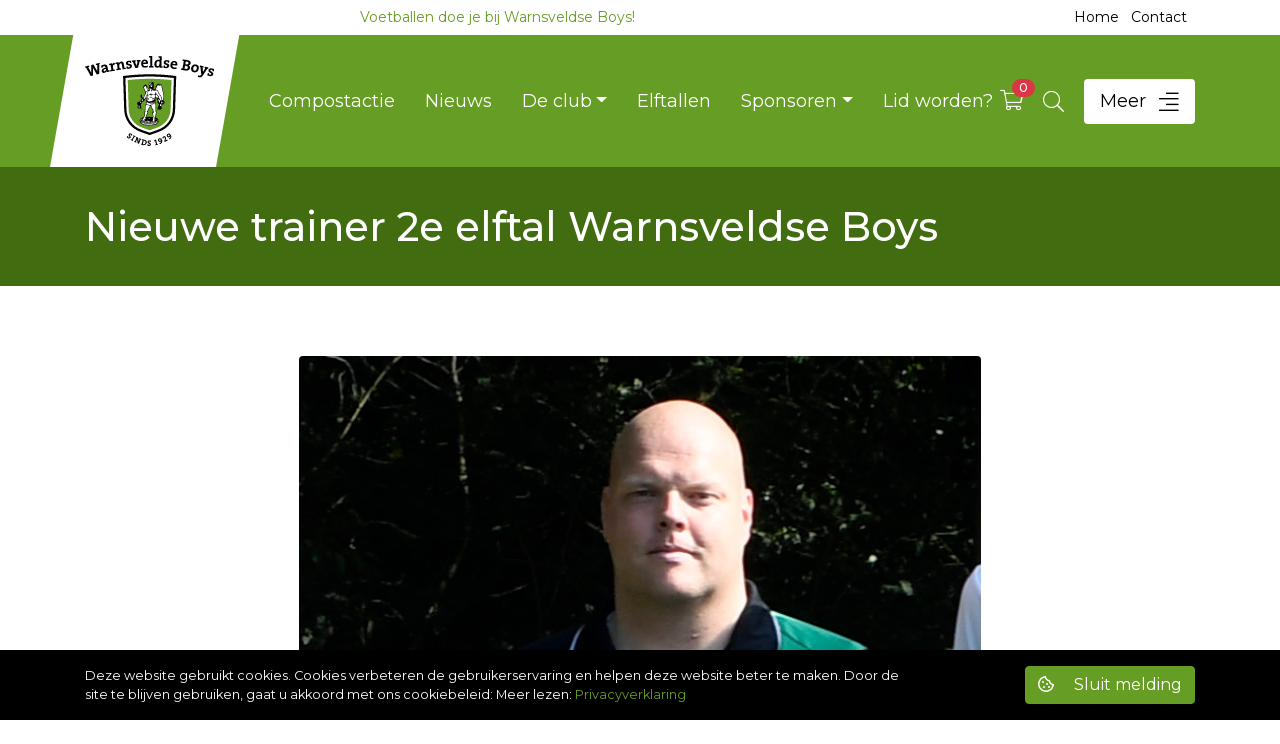

--- FILE ---
content_type: text/html; charset=UTF-8
request_url: https://www.warnsveldseboys.nl/nieuws/nieuwe-trainer-2e-elftal-warnsveldse-boys/
body_size: 17758
content:
<!doctype html>
<html lang="nl">
  <head>
  <meta charset="utf-8">
  <meta http-equiv="x-ua-compatible" content="ie=edge">
  <meta name="viewport" content="width=device-width, initial-scale=1, shrink-to-fit=no">
  <meta name='robots' content='index, follow, max-image-preview:large, max-snippet:-1, max-video-preview:-1' />

	<!-- This site is optimized with the Yoast SEO plugin v17.4 - https://yoast.com/wordpress/plugins/seo/ -->
	<title>Nieuwe trainer 2e elftal Warnsveldse Boys - Warnsveldse Boys</title><style id="rocket-critical-css">:root{--blue:#007bff;--indigo:#6610f2;--purple:#6f42c1;--pink:#e83e8c;--red:#dc3545;--orange:#fd7e14;--yellow:#ffc107;--green:#28a745;--teal:#20c997;--cyan:#17a2b8;--white:#fff;--gray:#6c757d;--gray-dark:#343a40;--primary:#669d24;--secondary:#706e6f;--success:#28a745;--info:#17a2b8;--warning:#f1b600;--danger:#dc3545;--light:#f8f9fa;--dark:#343a40;--breakpoint-xs:0;--breakpoint-sm:576px;--breakpoint-md:768px;--breakpoint-lg:992px;--breakpoint-xl:1200px;--breakpoint-xxl:1440px;--font-family-sans-serif:-apple-system,BlinkMacSystemFont,"Segoe UI",Roboto,"Helvetica Neue",Arial,"Noto Sans",sans-serif,"Apple Color Emoji","Segoe UI Emoji","Segoe UI Symbol","Noto Color Emoji";--font-family-monospace:SFMono-Regular,Menlo,Monaco,Consolas,"Liberation Mono","Courier New",monospace}*,:after,:before{-webkit-box-sizing:border-box;box-sizing:border-box}html{font-family:sans-serif;line-height:1.15;-webkit-text-size-adjust:100%}header,main,nav{display:block}body{margin:0;font-weight:400;line-height:1.5;color:#212529;text-align:left;background-color:#fff}h1{margin-top:0;margin-bottom:.5rem}p{margin-top:0;margin-bottom:1rem}ul{margin-bottom:1rem}ul{margin-top:0}ul ul{margin-bottom:0}sup{position:relative;font-size:75%;line-height:0;vertical-align:baseline}sup{top:-.5em}a{color:#669d24;text-decoration:none;background-color:transparent}img{border-style:none}img{vertical-align:middle}button{border-radius:0}button,input{margin:0;font-family:inherit;font-size:inherit;line-height:inherit}button,input{overflow:visible}button{text-transform:none}[type=button],[type=submit],button{-webkit-appearance:button}[type=button]::-moz-focus-inner,[type=submit]::-moz-focus-inner,button::-moz-focus-inner{padding:0;border-style:none}[type=search]{outline-offset:-2px;-webkit-appearance:none}[type=search]::-webkit-search-decoration{-webkit-appearance:none}::-webkit-file-upload-button{font:inherit;-webkit-appearance:button}h1{margin-bottom:.5rem;font-weight:500;line-height:1.2}h1{font-size:2.5rem}.list-inline,.list-unstyled{padding-left:0;list-style:none}.list-inline-item{display:inline-block}.list-inline-item:not(:last-child){margin-right:.5rem}.img-fluid{max-width:100%;height:auto}.container{width:100%;padding-right:15px;padding-left:15px;margin-right:auto;margin-left:auto}@media (min-width:576px){.container{max-width:540px}}@media (min-width:768px){.container{max-width:720px}}@media (min-width:992px){.container{max-width:960px}}@media (min-width:1200px){.container{max-width:1140px}}.row{display:-webkit-box;display:-ms-flexbox;display:flex;-ms-flex-wrap:wrap;flex-wrap:wrap;margin-right:-15px;margin-left:-15px}.col,.col-12,.col-lg-4,.col-lg-8,.col-lg-9,.col-lg-10,.col-md-6,.col-md-10,.col-sm-5,.col-sm-7,.col-xl-1,.col-xl-3,.col-xl-9,.col-xl-10,.col-xxl-2,.col-xxl-10{position:relative;width:100%;padding-right:15px;padding-left:15px}.col{-ms-flex-preferred-size:0;flex-basis:0;-webkit-box-flex:1;-ms-flex-positive:1;flex-grow:1;max-width:100%}.col-12{-webkit-box-flex:0;-ms-flex:0 0 100%;flex:0 0 100%;max-width:100%}@media (min-width:576px){.col-sm-5{-webkit-box-flex:0;-ms-flex:0 0 41.66667%;flex:0 0 41.66667%;max-width:41.66667%}.col-sm-7{-webkit-box-flex:0;-ms-flex:0 0 58.33333%;flex:0 0 58.33333%;max-width:58.33333%}}@media (min-width:768px){.col-md-6{-webkit-box-flex:0;-ms-flex:0 0 50%;flex:0 0 50%;max-width:50%}.col-md-10{-webkit-box-flex:0;-ms-flex:0 0 83.33333%;flex:0 0 83.33333%;max-width:83.33333%}}@media (min-width:992px){.col-lg-4{-webkit-box-flex:0;-ms-flex:0 0 33.33333%;flex:0 0 33.33333%;max-width:33.33333%}.col-lg-8{-webkit-box-flex:0;-ms-flex:0 0 66.66667%;flex:0 0 66.66667%;max-width:66.66667%}.col-lg-9{-webkit-box-flex:0;-ms-flex:0 0 75%;flex:0 0 75%;max-width:75%}.col-lg-10{-webkit-box-flex:0;-ms-flex:0 0 83.33333%;flex:0 0 83.33333%;max-width:83.33333%}}@media (min-width:1200px){.col-xl-1{-webkit-box-flex:0;-ms-flex:0 0 8.33333%;flex:0 0 8.33333%;max-width:8.33333%}.col-xl-3{-webkit-box-flex:0;-ms-flex:0 0 25%;flex:0 0 25%;max-width:25%}.col-xl-9{-webkit-box-flex:0;-ms-flex:0 0 75%;flex:0 0 75%;max-width:75%}.col-xl-10{-webkit-box-flex:0;-ms-flex:0 0 83.33333%;flex:0 0 83.33333%;max-width:83.33333%}}.form-control{display:block;width:100%;height:calc(1.5em + 1.375rem + 2px);padding:.6875rem;font-size:1rem;font-weight:400;line-height:1.5;color:#495057;background-color:#fff;background-clip:padding-box;border:1px solid #ced4da;border-radius:.25rem}.form-control::-ms-expand{background-color:transparent;border:0}.form-control::-webkit-input-placeholder{color:#6c757d;opacity:1}.form-control::-moz-placeholder{color:#6c757d;opacity:1}.form-control::-ms-input-placeholder{color:#6c757d;opacity:1}.form-inline,.search-form{display:-webkit-box;display:-ms-flexbox;display:flex;-webkit-box-orient:horizontal;-webkit-box-direction:normal;-ms-flex-flow:row wrap;flex-flow:row wrap;-webkit-box-align:center;-ms-flex-align:center;align-items:center}@media (min-width:576px){.form-inline .form-control,.search-form .form-control{display:inline-block;width:auto;vertical-align:middle}}.btn{display:inline-block;font-weight:400;color:#212529;text-align:center;vertical-align:middle;background-color:transparent;border:1px solid transparent;padding:.375rem .75rem;font-size:1rem;line-height:1.5;border-radius:.25rem}.btn-primary{color:#fff;background-color:#669d24;border-color:#669d24}.btn-outline-primary{color:#669d24;border-color:#669d24}.btn-sm{padding:.25rem .5rem;font-size:.875rem;line-height:1.5;border-radius:.2rem}.collapse:not(.show){display:none}.dropdown{position:relative}.dropdown-toggle{white-space:nowrap}.dropdown-toggle:after{display:inline-block;margin-left:.255em;vertical-align:.255em;content:"";border-top:.3em solid;border-right:.3em solid transparent;border-bottom:0;border-left:.3em solid transparent}.dropdown-menu{position:absolute;top:100%;left:0;z-index:1000;display:none;float:left;min-width:10rem;padding:.5rem 0;margin:.125rem 0 0;font-size:1rem;color:#212529;text-align:left;list-style:none;background-color:#fff;background-clip:padding-box;border:1px solid rgba(0,0,0,.15);border-radius:.25rem}.dropdown-item{display:block;width:100%;padding:.25rem 1.5rem;clear:both;font-weight:400;color:#212529;text-align:inherit;white-space:nowrap;background-color:transparent;border:0}.nav-link{display:block;padding:.5rem 1rem}.navbar{position:relative;padding:.5rem 1rem}.navbar,.navbar>.container{display:-webkit-box;display:-ms-flexbox;display:flex;-ms-flex-wrap:wrap;flex-wrap:wrap;-webkit-box-align:center;-ms-flex-align:center;align-items:center;-webkit-box-pack:justify;-ms-flex-pack:justify;justify-content:space-between}.navbar-brand{display:inline-block;padding-top:.3125rem;padding-bottom:.3125rem;margin-right:1rem;font-size:1.25rem;line-height:inherit;white-space:nowrap}.navbar-nav{display:-webkit-box;display:-ms-flexbox;display:flex;-webkit-box-orient:vertical;-webkit-box-direction:normal;-ms-flex-direction:column;flex-direction:column;padding-left:0;margin-bottom:0;list-style:none}.navbar-nav .nav-link{padding-right:0;padding-left:0}.navbar-nav .dropdown-menu{position:static;float:none}.navbar-collapse{-ms-flex-preferred-size:100%;flex-basis:100%;-webkit-box-flex:1;-ms-flex-positive:1;flex-grow:1;-webkit-box-align:center;-ms-flex-align:center;align-items:center}.navbar-toggler{padding:.25rem .75rem;font-size:1.25rem;line-height:1;background-color:transparent;border:1px solid transparent;border-radius:.25rem}@media (max-width:1199.98px){.navbar-expand-xl>.container{padding-right:0;padding-left:0}}@media (min-width:1200px){.navbar-expand-xl{-ms-flex-flow:row nowrap;flex-flow:row nowrap;-webkit-box-pack:start;-ms-flex-pack:start;justify-content:flex-start}.navbar-expand-xl,.navbar-expand-xl .navbar-nav{-webkit-box-orient:horizontal;-webkit-box-direction:normal}.navbar-expand-xl .navbar-nav{-ms-flex-direction:row;flex-direction:row}.navbar-expand-xl .navbar-nav .dropdown-menu{position:absolute}.navbar-expand-xl .navbar-nav .nav-link{padding-right:.5rem;padding-left:.5rem}.navbar-expand-xl>.container{-ms-flex-wrap:nowrap;flex-wrap:nowrap}.navbar-expand-xl .navbar-collapse{display:-webkit-box!important;display:-ms-flexbox!important;display:flex!important;-ms-flex-preferred-size:auto;flex-basis:auto}.navbar-expand-xl .navbar-toggler{display:none}}.badge{display:inline-block;padding:.25em .4em;font-size:75%;font-weight:700;line-height:1;text-align:center;white-space:nowrap;vertical-align:baseline;border-radius:.25rem}.badge-secondary{color:#fff;background-color:#706e6f}.rounded{border-radius:.25rem!important}.d-none{display:none!important}.d-block{display:block!important}@media (min-width:576px){.d-sm-block{display:block!important}}@media (min-width:992px){.d-lg-none{display:none!important}.d-lg-inline-block{display:inline-block!important}}@media (min-width:768px){.justify-content-md-center{-webkit-box-pack:center!important;-ms-flex-pack:center!important;justify-content:center!important}}.w-100{width:100%!important}.mb-0{margin-bottom:0!important}.mr-2{margin-right:.5rem!important}.ml-2{margin-left:.5rem!important}.mr-3{margin-right:1rem!important}.mb-3{margin-bottom:1rem!important}.mb-4{margin-bottom:1.5rem!important}.mb-5{margin-bottom:3rem!important}.py-1{padding-top:.25rem!important}.py-1{padding-bottom:.25rem!important}.px-2{padding-right:.5rem!important}.px-2{padding-left:.5rem!important}.mr-auto{margin-right:auto!important}@media (min-width:992px){.mb-lg-3{margin-bottom:1rem!important}.mb-lg-5{margin-bottom:3rem!important}}.text-right{text-align:right!important}.text-center{text-align:center!important}.text-uppercase{text-transform:uppercase!important}.text-decoration-none{text-decoration:none!important}@font-face{font-family:Font Awesome\ 5 Pro;font-style:normal;font-weight:900;font-display:auto;src:url(/app/themes/wvb-theme/dist/vendor/fa-solid-900_9d1f26ca.eot);src:url(/app/themes/wvb-theme/dist/vendor/fa-solid-900_9d1f26ca.eot?#iefix) format("embedded-opentype"),url(/app/themes/wvb-theme/dist/vendor/fa-solid-900_01ab51e9.woff2) format("woff2"),url(/app/themes/wvb-theme/dist/vendor/fa-solid-900_7cd9d4aa.woff) format("woff"),url(/app/themes/wvb-theme/dist/vendor/fa-solid-900_28015e0a.ttf) format("truetype"),url(/app/themes/wvb-theme/dist/vendor/fa-solid-900_aba43c1c.svg#fontawesome) format("svg")}.fab,.fal{-moz-osx-font-smoothing:grayscale;-webkit-font-smoothing:antialiased;display:inline-block;font-style:normal;font-variant:normal;text-rendering:auto;line-height:1}.fa-flip-horizontal{-ms-filter:"progid:DXImageTransform.Microsoft.BasicImage(rotation=0, mirror=1)";-webkit-transform:scaleX(-1);-o-transform:scaleX(-1);transform:scaleX(-1)}:root .fa-flip-horizontal{-webkit-filter:none;filter:none}.fa-align-right:before{content:"\F038"}.fa-camera-retro:before{content:"\F083"}.fa-envelope:before{content:"\F0E0"}.fa-facebook-f:before{content:"\F39E"}.fa-phone:before{content:"\F095"}.fa-search:before{content:"\F002"}.fa-times:before{content:"\F00D"}.fa-times-square:before{content:"\F2D3"}.fa-twitter:before{content:"\F099"}@font-face{font-family:Font Awesome\ 5 Pro;font-style:normal;font-weight:300;font-display:auto;src:url(/app/themes/wvb-theme/dist/vendor/fa-light-300_a7b47620.eot);src:url(/app/themes/wvb-theme/dist/vendor/fa-light-300_a7b47620.eot?#iefix) format("embedded-opentype"),url(/app/themes/wvb-theme/dist/vendor/fa-light-300_8d8d7db2.woff2) format("woff2"),url(/app/themes/wvb-theme/dist/vendor/fa-light-300_f86c0710.woff) format("woff"),url(/app/themes/wvb-theme/dist/vendor/fa-light-300_7cf79deb.ttf) format("truetype"),url(/app/themes/wvb-theme/dist/vendor/fa-light-300_4a235abb.svg#fontawesome) format("svg")}.fal{font-family:Font Awesome\ 5 Pro;font-weight:300}@font-face{font-family:Font Awesome\ 5 Brands;font-style:normal;font-weight:400;font-display:auto;src:url(/app/themes/wvb-theme/dist/vendor/fa-brands-400_4dc22e4b.eot);src:url(/app/themes/wvb-theme/dist/vendor/fa-brands-400_4dc22e4b.eot?#iefix) format("embedded-opentype"),url(/app/themes/wvb-theme/dist/vendor/fa-brands-400_1cd17940.woff2) format("woff2"),url(/app/themes/wvb-theme/dist/vendor/fa-brands-400_9935d05f.woff) format("woff"),url(/app/themes/wvb-theme/dist/vendor/fa-brands-400_ad50d574.ttf) format("truetype"),url(/app/themes/wvb-theme/dist/vendor/fa-brands-400_5a1530f5.svg#fontawesome) format("svg")}.fab{font-family:Font Awesome\ 5 Brands}@font-face{font-family:Font Awesome\ 5 Pro;font-style:normal;font-weight:400;font-display:auto;src:url(/app/themes/wvb-theme/dist/vendor/fa-regular-400_8367c7f8.eot);src:url(/app/themes/wvb-theme/dist/vendor/fa-regular-400_8367c7f8.eot?#iefix) format("embedded-opentype"),url(/app/themes/wvb-theme/dist/vendor/fa-regular-400_bc70ae3f.woff2) format("woff2"),url(/app/themes/wvb-theme/dist/vendor/fa-regular-400_9d318325.woff) format("woff"),url(/app/themes/wvb-theme/dist/vendor/fa-regular-400_caf8defa.ttf) format("truetype"),url(/app/themes/wvb-theme/dist/vendor/fa-regular-400_8e0462b9.svg#fontawesome) format("svg")}body,html{height:100%}body{font-family:Montserrat,sans-serif;font-size:1rem;color:#222}.section{padding:2.5rem 0}@media (min-width:768px){.section{padding:4.375rem 0}}.font-weight-medium{font-weight:500}.font-size-p26{font-size:1.625rem!important}.line-height-big{line-height:1.75!important}@media (min-width:576px){.font-size-sm-p30{font-size:1.875rem!important}}@media (min-width:768px){.font-size-md-regular{font-size:1rem!important}.font-size-md-p36{font-size:2.25rem!important}}@media (min-width:1200px){.font-size-xl-p40{font-size:2.5rem!important}}.color-black{color:#000!important}.bg-primary-dark{background:#416c0f!important}.section-page-header{padding:2.2rem 0}.section-page-header h1{color:#fff}.header .topbar{padding:.45rem 0}.header .topbar p,.header .topbar ul{font-size:.875rem;color:#669d24;font-weight:400}.header .topbar ul li.menu-item{display:inline-block;margin-right:.5rem}.header .topbar ul li a{color:#000}.header .nav-wrapper{min-height:5.5rem}@media (min-width:1200px){.header .nav-wrapper{min-height:7.5rem}}.header .nav-wrapper .nav-container{background:#669d24;color:#fff;z-index:18;padding:0}@media (min-width:1200px){.header .nav-wrapper .nav-container{padding:.5rem 0}}.header .nav-wrapper .nav-container .navbar .navbar-brand-bg{position:absolute;background:#fff;top:0;margin-left:-2.2rem;z-index:1;width:8.5rem;height:5.6rem}@media (min-width:1200px){.header .nav-wrapper .nav-container .navbar .navbar-brand-bg{top:-.5rem;width:10.4rem;height:8.25rem}}.header .nav-wrapper .nav-container .navbar .navbar-brand-bg:after,.header .nav-wrapper .nav-container .navbar .navbar-brand-bg:before{content:" ";position:absolute;display:block;width:100%;height:100%;top:0;left:0;z-index:-1}.header .nav-wrapper .nav-container .navbar .navbar-brand-bg:before{background:#669d24;-webkit-transform-origin:bottom left;-o-transform-origin:bottom left;transform-origin:bottom left;-webkit-transform:skew(0deg,0deg);-o-transform:skew(0deg,0deg);transform:skew(0deg,0deg)}.header .nav-wrapper .nav-container .navbar .navbar-brand-bg:after{background:#fff;-webkit-transform-origin:bottom left;-o-transform-origin:bottom left;transform-origin:bottom left;-webkit-transform:skew(-10deg,0deg);-o-transform:skew(-10deg,0deg);transform:skew(-10deg,0deg)}.header .nav-wrapper .nav-container .navbar .navbar-brand{z-index:2;margin-right:0}@media (min-width:1200px){.header .nav-wrapper .nav-container .navbar .navbar-brand{margin-right:3.45rem}}.header .nav-wrapper .nav-container .navbar .navbar-brand img.logo{height:4rem}@media (min-width:1200px){.header .nav-wrapper .nav-container .navbar .navbar-brand img.logo{height:5.625rem}}.header .nav-wrapper .nav-container .navbar .navbar-toggler{background:#416c0f;color:#fff;padding:.5rem;font-size:1rem}@media (min-width:1200px){.header .nav-wrapper .nav-container .navbar .navbar-toggler{padding:.75rem;font-size:1.25rem}}.header .nav-wrapper .nav-container .navbar .navbar-nav .menu-item{margin-right:1.875rem}.header .nav-wrapper .nav-container .navbar .navbar-nav .menu-item:last-child{margin-right:0}.header .nav-wrapper .nav-container .navbar .navbar-nav .menu-item a{color:#fff;font-size:1.125rem}.header .nav-wrapper .nav-container .navbar .navbar-nav .menu-item a.nav-link{padding:0}.header .nav-wrapper .nav-container .navbar .navbar-nav .menu-item-has-children .dropdown-menu{top:97%!important}.header .nav-wrapper .nav-container .navbar .navbar-nav .menu-item-has-children .dropdown-menu a{text-shadow:none;padding:.5rem 1rem;color:#000;font-size:.875rem}.header .nav-wrapper .nav-container .navbar .navbar-search{border:0;padding:0;background:none;color:#fff;font-size:1.3rem;vertical-align:middle}.header .nav-wrapper .nav-container .navbar .navbar-more{font-size:1.125rem;color:#000;background:#fff;border:0;padding:.55rem 1rem;border-radius:.25rem}.header .nav-wrapper .nav-container .navbar .navbar-more i{font-size:1.4rem;color:#000;vertical-align:middle}.navbar-right{position:fixed;top:0;right:-100%;bottom:0;background:#fff;z-index:21;width:22.5rem;-webkit-box-shadow:-.5rem 0 2rem 0 rgba(0,0,0,.15);box-shadow:-.5rem 0 2rem 0 rgba(0,0,0,.15);padding:1.5rem .875rem 3rem;overflow-y:auto;height:100vh}.navbar-right .logo{width:12rem}@media (max-width:767.98px){.navbar-right{width:21rem}}@media (min-width:768px){.navbar-right{width:24rem}}.navbar-right ul.contact-details{color:#669d24;line-height:1.625rem;font-size:1.125rem}.navbar-right ul.social-links{color:#fff}.navbar-right ul li.icon,.navbar-right ul li.menu-item{border-bottom:1px solid hsla(330,1%,44%,.5)}.navbar-right ul li.icon a,.navbar-right ul li.menu-item a{display:block;padding:.5rem 0}.navbar-right ul li.icon{border-bottom:none}.navbar-right ul li.icon a{background:#669d24;border-radius:50%;width:60px;height:60px;text-align:center;line-height:40px;font-size:1.5rem}.navbar-right ul li.icon a i{color:#fff;vertical-align:middle}.navbar-right ul li.menu-item-has-children{border-bottom:1px solid hsla(330,1%,44%,.5)}.navbar-right ul li.menu-item-has-children a{padding:.5rem 0}.navbar-right ul li.menu-item-has-children a:after{position:absolute;content:"\F107";font-size:1rem;color:#669d24;font-family:Font Awesome\ 5 Pro;border:none;margin-left:5px}.navbar-right ul li.menu-item-has-children ul.sub-menu{display:none;background:rgba(65,108,15,.1);list-style-type:none;margin:0;padding:0}.navbar-right ul li.menu-item-has-children ul.sub-menu li.menu-item{padding:0 .75rem}.navbar-right ul li.menu-item-has-children ul.sub-menu li.menu-item:last-child{border-bottom:none}.navbar-right ul li.menu-item-has-children ul.sub-menu li.menu-item a{font-size:1rem;padding:.4rem 0}.navbar-right ul li.menu-item-has-children ul.sub-menu li.menu-item a:after{display:none}.navbar-right ul.navbar-right-list{font-size:1.125rem;color:#669d24;font-weight:400}.navbar-right ul.navbar-right-list.extra-mobile{display:none}@media (max-width:1199.98px){.navbar-right ul.navbar-right-list.extra-mobile{display:block}}.overlay-search{display:none;content:"";position:fixed;left:0;right:0;top:0;bottom:0;background:rgba(0,0,0,.9);z-index:1032;overflow:auto;text-align:center;margin:0}.overlay-search:before{content:"";display:inline-block;height:100%;vertical-align:middle;margin-right:0}.overlay-search .centered{display:inline-block;vertical-align:middle;width:90%;padding:.625rem .9375rem;color:#fff;border:none;background:transparent}@media (min-width:576px){.overlay-search .centered{width:80%}}@media (min-width:992px){.overlay-search .centered{width:50%}}.overlay-search .centered .search-box{position:relative;width:100%;margin:0}.overlay-search .centered .search-box .search-form{height:7.4rem;border:0;border-radius:.25rem;background-color:#fff;overflow:hidden}@media (min-width:576px){.overlay-search .centered .search-box .search-form{height:4rem}}.overlay-search .centered .search-box .search-form .search-text{font-size:1.25rem;color:#000;border-width:0;background:transparent}.overlay-search .centered .search-box input[type=search]{width:100%;padding:1.25rem;color:#000;outline:none;font-size:1.25rem}@media (min-width:576px){.overlay-search .centered .search-box input[type=search]{width:90%}}.overlay-search .centered .search-box .search-button{height:4rem;width:100%;font-size:1.25rem;color:#fff;text-align:center;line-height:2.625rem;border-width:0;background-color:#669d24;border-radius:0 0 .25rem .25rem}@media (min-width:576px){.overlay-search .centered .search-box .search-button{position:absolute;top:0;right:0;width:9rem;border-radius:0 .25rem .25rem 0}}.overlay-search .centered .search-box .close-btn{position:fixed;top:1rem;right:1rem;font-size:3rem;color:#fff}</style><link rel="preload" as="style" href="https://fonts.googleapis.com/css?family=Montserrat%3A300%2C300i%2C400%2C400i%2C500%2C500i%2C600%2C600i%2C700%2C700i%2C800%2C800i%2C900%2C900i&#038;display=swap" /><link rel="stylesheet" href="https://fonts.googleapis.com/css?family=Montserrat%3A300%2C300i%2C400%2C400i%2C500%2C500i%2C600%2C600i%2C700%2C700i%2C800%2C800i%2C900%2C900i&#038;display=swap" media="print" onload="this.media='all'" /><noscript><link rel="preload" href="https://fonts.googleapis.com/css?family=Montserrat%3A300%2C300i%2C400%2C400i%2C500%2C500i%2C600%2C600i%2C700%2C700i%2C800%2C800i%2C900%2C900i&#038;display=swap" data-rocket-async="style" as="style" onload="this.onload=null;this.rel='stylesheet'" /></noscript>
	<link rel="canonical" href="https://www.warnsveldseboys.nl/nieuws/nieuwe-trainer-2e-elftal-warnsveldse-boys/" />
	<meta property="og:locale" content="nl_NL" />
	<meta property="og:type" content="article" />
	<meta property="og:title" content="Nieuwe trainer 2e elftal Warnsveldse Boys - Warnsveldse Boys" />
	<meta property="og:description" content="Nieuwe trainer 2e elftal Warnsveldse Boys: Koen Stein (33)&nbsp;Het bestuur is blij te kunnen melden dat we met Koen Stein een nieuwe trainer hebben voor het 2e elftal van de Boys. Koen is sinds jaren voor velen een bekend gezicht op de club en momenteel zowel speler van Zon4 als ook trainer van de JO19-1. &hellip; Continued" />
	<meta property="og:url" content="https://www.warnsveldseboys.nl/nieuws/nieuwe-trainer-2e-elftal-warnsveldse-boys/" />
	<meta property="og:site_name" content="Warnsveldse Boys" />
	<meta property="article:publisher" content="https://www.facebook.com/warnsveldseboys/" />
	<meta property="article:modified_time" content="2021-02-15T08:31:17+00:00" />
	<meta property="og:image" content="https://www.warnsveldseboys.nl/app/uploads/2021/02/Jo19-01-scaled-aspect-ratio-900-600.jpg" />
	<meta property="og:image:width" content="671" />
	<meta property="og:image:height" content="448" />
	<meta name="twitter:card" content="summary_large_image" />
	<meta name="twitter:site" content="@WarnsveldseBoys" />
	<meta name="twitter:label1" content="Geschatte leestijd" />
	<meta name="twitter:data1" content="1 minuut" />
	<script type="application/ld+json" class="yoast-schema-graph">{"@context":"https://schema.org","@graph":[{"@type":"Organization","@id":"https://www.warnsveldseboys.nl/#organization","name":"v.v. Warnsveldse Boys","url":"https://www.warnsveldseboys.nl/","sameAs":["https://www.facebook.com/warnsveldseboys/","https://twitter.com/WarnsveldseBoys"],"logo":{"@type":"ImageObject","@id":"https://www.warnsveldseboys.nl/#logo","inLanguage":"nl","url":"https://www.warnsveldseboys.nl/app/uploads/2019/11/logo-wvb.png","contentUrl":"https://www.warnsveldseboys.nl/app/uploads/2019/11/logo-wvb.png","width":1144,"height":800,"caption":"v.v. Warnsveldse Boys"},"image":{"@id":"https://www.warnsveldseboys.nl/#logo"}},{"@type":"WebSite","@id":"https://www.warnsveldseboys.nl/#website","url":"https://www.warnsveldseboys.nl/","name":"Warnsveldse Boys","description":"Voetballen doe je bij Warnsveldse Boys","publisher":{"@id":"https://www.warnsveldseboys.nl/#organization"},"potentialAction":[{"@type":"SearchAction","target":{"@type":"EntryPoint","urlTemplate":"https://www.warnsveldseboys.nl/?s={search_term_string}"},"query-input":"required name=search_term_string"}],"inLanguage":"nl"},{"@type":"ImageObject","@id":"https://www.warnsveldseboys.nl/nieuws/nieuwe-trainer-2e-elftal-warnsveldse-boys/#primaryimage","inLanguage":"nl","url":"https://www.warnsveldseboys.nl/app/uploads/2021/02/Jo19-01-scaled-aspect-ratio-900-600.jpg","contentUrl":"https://www.warnsveldseboys.nl/app/uploads/2021/02/Jo19-01-scaled-aspect-ratio-900-600.jpg","width":671,"height":448},{"@type":"WebPage","@id":"https://www.warnsveldseboys.nl/nieuws/nieuwe-trainer-2e-elftal-warnsveldse-boys/#webpage","url":"https://www.warnsveldseboys.nl/nieuws/nieuwe-trainer-2e-elftal-warnsveldse-boys/","name":"Nieuwe trainer 2e elftal Warnsveldse Boys - Warnsveldse Boys","isPartOf":{"@id":"https://www.warnsveldseboys.nl/#website"},"primaryImageOfPage":{"@id":"https://www.warnsveldseboys.nl/nieuws/nieuwe-trainer-2e-elftal-warnsveldse-boys/#primaryimage"},"datePublished":"2021-02-15T08:31:13+00:00","dateModified":"2021-02-15T08:31:17+00:00","breadcrumb":{"@id":"https://www.warnsveldseboys.nl/nieuws/nieuwe-trainer-2e-elftal-warnsveldse-boys/#breadcrumb"},"inLanguage":"nl","potentialAction":[{"@type":"ReadAction","target":["https://www.warnsveldseboys.nl/nieuws/nieuwe-trainer-2e-elftal-warnsveldse-boys/"]}]},{"@type":"BreadcrumbList","@id":"https://www.warnsveldseboys.nl/nieuws/nieuwe-trainer-2e-elftal-warnsveldse-boys/#breadcrumb","itemListElement":[{"@type":"ListItem","position":1,"name":"Home","item":"https://www.warnsveldseboys.nl/"},{"@type":"ListItem","position":2,"name":"Nieuwe trainer 2e elftal Warnsveldse Boys"}]}]}</script>
	<!-- / Yoast SEO plugin. -->


<link rel='dns-prefetch' href='//www.google.com' />
<link rel='dns-prefetch' href='//dexels.github.io' />
<link rel='dns-prefetch' href='//fonts.googleapis.com' />
<link rel='dns-prefetch' href='//s.ytimg.com' />
<link rel='dns-prefetch' href='//www.youtube.com' />
<link rel='dns-prefetch' href='//googleads.g.doubleclick.net' />
<link rel='dns-prefetch' href='//static.doubleclick.net' />
<link rel='dns-prefetch' href='//www.google-analytics.com' />
<link rel='dns-prefetch' href='//www.googletagmanager.com' />
<link rel='dns-prefetch' href='//www.gstatic.com' />
<link rel='dns-prefetch' href='//cdn.onesignal.com' />
<link href='https://fonts.gstatic.com' crossorigin rel='preconnect' />
		<!-- This site uses the Google Analytics by ExactMetrics plugin v7.1.0 - Using Analytics tracking - https://www.exactmetrics.com/ -->
							<script src="//www.googletagmanager.com/gtag/js?id=UA-67282832-1"  type="text/javascript" data-cfasync="false" async></script>
			<script type="text/javascript" data-cfasync="false">
				var em_version = '7.1.0';
				var em_track_user = true;
				var em_no_track_reason = '';
				
								var disableStrs = [
															'ga-disable-UA-67282832-1',
									];

				/* Function to detect opted out users */
				function __gtagTrackerIsOptedOut() {
					for ( var index = 0; index < disableStrs.length; index++ ) {
						if ( document.cookie.indexOf( disableStrs[ index ] + '=true' ) > -1 ) {
							return true;
						}
					}

					return false;
				}

				/* Disable tracking if the opt-out cookie exists. */
				if ( __gtagTrackerIsOptedOut() ) {
					for ( var index = 0; index < disableStrs.length; index++ ) {
						window[ disableStrs[ index ] ] = true;
					}
				}

				/* Opt-out function */
				function __gtagTrackerOptout() {
					for ( var index = 0; index < disableStrs.length; index++ ) {
						document.cookie = disableStrs[ index ] + '=true; expires=Thu, 31 Dec 2099 23:59:59 UTC; path=/';
						window[ disableStrs[ index ] ] = true;
					}
				}

				if ( 'undefined' === typeof gaOptout ) {
					function gaOptout() {
						__gtagTrackerOptout();
					}
				}
								window.dataLayer = window.dataLayer || [];

				window.ExactMetricsDualTracker = {
					helpers: {},
					trackers: {},
				};
				if ( em_track_user ) {
					function __gtagDataLayer() {
						dataLayer.push( arguments );
					}

					function __gtagTracker( type, name, parameters ) {
						if ( type === 'event' ) {
							
															parameters.send_to = exactmetrics_frontend.ua;
								__gtagDataLayer.apply( null, arguments );
													} else {
							__gtagDataLayer.apply( null, arguments );
						}
					}
					__gtagTracker( 'js', new Date() );
					__gtagTracker( 'set', {
						'developer_id.dNDMyYj' : true,
											} );
															__gtagTracker( 'config', 'UA-67282832-1', {"forceSSL":"true"} );
										window.gtag = __gtagTracker;										(
						function () {
							/* https://developers.google.com/analytics/devguides/collection/analyticsjs/ */
							/* ga and __gaTracker compatibility shim. */
							var noopfn = function () {
								return null;
							};
							var newtracker = function () {
								return new Tracker();
							};
							var Tracker = function () {
								return null;
							};
							var p = Tracker.prototype;
							p.get = noopfn;
							p.set = noopfn;
							p.send = function (){
								var args = Array.prototype.slice.call(arguments);
								args.unshift( 'send' );
								__gaTracker.apply(null, args);
							};
							var __gaTracker = function () {
								var len = arguments.length;
								if ( len === 0 ) {
									return;
								}
								var f = arguments[len - 1];
								if ( typeof f !== 'object' || f === null || typeof f.hitCallback !== 'function' ) {
									if ( 'send' === arguments[0] ) {
										var hitConverted, hitObject = false, action;
										if ( 'event' === arguments[1] ) {
											if ( 'undefined' !== typeof arguments[3] ) {
												hitObject = {
													'eventAction': arguments[3],
													'eventCategory': arguments[2],
													'eventLabel': arguments[4],
													'value': arguments[5] ? arguments[5] : 1,
												}
											}
										}
										if ( 'pageview' === arguments[1] ) {
											if ( 'undefined' !== typeof arguments[2] ) {
												hitObject = {
													'eventAction': 'page_view',
													'page_path' : arguments[2],
												}
											}
										}
										if ( typeof arguments[2] === 'object' ) {
											hitObject = arguments[2];
										}
										if ( typeof arguments[5] === 'object' ) {
											Object.assign( hitObject, arguments[5] );
										}
										if ( 'undefined' !== typeof arguments[1].hitType ) {
											hitObject = arguments[1];
											if ( 'pageview' === hitObject.hitType ) {
												hitObject.eventAction = 'page_view';
											}
										}
										if ( hitObject ) {
											action = 'timing' === arguments[1].hitType ? 'timing_complete' : hitObject.eventAction;
											hitConverted = mapArgs( hitObject );
											__gtagTracker( 'event', action, hitConverted );
										}
									}
									return;
								}

								function mapArgs( args ) {
									var arg, hit = {};
									var gaMap = {
										'eventCategory': 'event_category',
										'eventAction': 'event_action',
										'eventLabel': 'event_label',
										'eventValue': 'event_value',
										'nonInteraction': 'non_interaction',
										'timingCategory': 'event_category',
										'timingVar': 'name',
										'timingValue': 'value',
										'timingLabel': 'event_label',
										'page' : 'page_path',
										'location' : 'page_location',
										'title' : 'page_title',
									};
									for ( arg in args ) {
																				if ( ! ( ! args.hasOwnProperty(arg) || ! gaMap.hasOwnProperty(arg) ) ) {
											hit[gaMap[arg]] = args[arg];
										} else {
											hit[arg] = args[arg];
										}
									}
									return hit;
								}

								try {
									f.hitCallback();
								} catch ( ex ) {
								}
							};
							__gaTracker.create = newtracker;
							__gaTracker.getByName = newtracker;
							__gaTracker.getAll = function () {
								return [];
							};
							__gaTracker.remove = noopfn;
							__gaTracker.loaded = true;
							window['__gaTracker'] = __gaTracker;
						}
					)();
									} else {
										console.log( "" );
					( function () {
							function __gtagTracker() {
								return null;
							}
							window['__gtagTracker'] = __gtagTracker;
							window['gtag'] = __gtagTracker;
					} )();
									}
			</script>
				<!-- / Google Analytics by ExactMetrics -->
		<style type="text/css">
img.wp-smiley,
img.emoji {
	display: inline !important;
	border: none !important;
	box-shadow: none !important;
	height: 1em !important;
	width: 1em !important;
	margin: 0 .07em !important;
	vertical-align: -0.1em !important;
	background: none !important;
	padding: 0 !important;
}
</style>
	<link rel='preload'   href='https://www.warnsveldseboys.nl/wp/wp-includes/css/dist/block-library/style.min.css?ver=5.8.12' data-rocket-async="style" as="style" onload="this.onload=null;this.rel='stylesheet'" type='text/css' media='all' />
<link data-minify="1" rel='preload'   href='https://www.warnsveldseboys.nl/app/cache/min/1/app/plugins/woocommerce/packages/woocommerce-blocks/build/wc-blocks-vendors-style.css?ver=1768113227' data-rocket-async="style" as="style" onload="this.onload=null;this.rel='stylesheet'" type='text/css' media='all' />
<link data-minify="1" rel='preload'   href='https://www.warnsveldseboys.nl/app/cache/min/1/app/plugins/woocommerce/packages/woocommerce-blocks/build/wc-blocks-style.css?ver=1768113227' data-rocket-async="style" as="style" onload="this.onload=null;this.rel='stylesheet'" type='text/css' media='all' />
<link data-minify="1" rel='preload'   href='https://www.warnsveldseboys.nl/app/cache/min/1/app/plugins/contact-form-7/includes/css/styles.css?ver=1768113227' data-rocket-async="style" as="style" onload="this.onload=null;this.rel='stylesheet'" type='text/css' media='all' />
<link data-minify="1" rel='preload'   href='https://www.warnsveldseboys.nl/app/cache/min/1/app/plugins/woocommerce/assets/css/woocommerce-layout.css?ver=1768113227' data-rocket-async="style" as="style" onload="this.onload=null;this.rel='stylesheet'" type='text/css' media='all' />
<link data-minify="1" rel='preload'   href='https://www.warnsveldseboys.nl/app/cache/min/1/app/plugins/woocommerce/assets/css/woocommerce-smallscreen.css?ver=1768113227' data-rocket-async="style" as="style" onload="this.onload=null;this.rel='stylesheet'" type='text/css' media='only screen and (max-width: 768px)' />
<link data-minify="1" rel='preload'   href='https://www.warnsveldseboys.nl/app/cache/min/1/app/plugins/woocommerce/assets/css/woocommerce.css?ver=1768113227' data-rocket-async="style" as="style" onload="this.onload=null;this.rel='stylesheet'" type='text/css' media='all' />
<style id='woocommerce-inline-inline-css' type='text/css'>
.woocommerce form .form-row .required { visibility: visible; }
</style>

<link rel='preload'   href='https://www.warnsveldseboys.nl/app/themes/wvb-theme/dist/styles/main_af1385f7.css' data-rocket-async="style" as="style" onload="this.onload=null;this.rel='stylesheet'" type='text/css' media='all' />
<script type='text/javascript' src='https://www.warnsveldseboys.nl/wp/wp-includes/js/underscore.min.js?ver=1.13.1' id='underscore-js' defer></script>
<script type='text/javascript' src='https://www.warnsveldseboys.nl/wp/wp-includes/js/jquery/jquery.min.js?ver=3.6.0' id='jquery-core-js'></script>
<script type='text/javascript' src='https://www.warnsveldseboys.nl/wp/wp-includes/js/jquery/jquery-migrate.min.js?ver=3.3.2' id='jquery-migrate-js' defer></script>
<script type='text/javascript' id='mollie_wc_admin_settings-js-extra'>
/* <![CDATA[ */
var mollieSettingsData = {"current_section":null};
var mollieSettingsData = {"current_section":null};
var mollieSettingsData = {"current_section":null};
var mollieSettingsData = {"current_section":null};
var mollieSettingsData = {"current_section":null};
var mollieSettingsData = {"current_section":null};
var mollieSettingsData = {"current_section":null};
var mollieSettingsData = {"current_section":null};
var mollieSettingsData = {"current_section":null};
var mollieSettingsData = {"current_section":null};
var mollieSettingsData = {"current_section":null};
var mollieSettingsData = {"current_section":null};
var mollieSettingsData = {"current_section":null};
var mollieSettingsData = {"current_section":null};
var mollieSettingsData = {"current_section":null};
var mollieSettingsData = {"current_section":null};
var mollieSettingsData = {"current_section":null};
var mollieSettingsData = {"current_section":null};
var mollieSettingsData = {"current_section":null};
var mollieSettingsData = {"current_section":null};
var mollieSettingsData = {"current_section":null};
var mollieSettingsData = {"current_section":null};
var mollieSettingsData = {"current_section":null};
var mollieSettingsData = {"current_section":null};
var mollieSettingsData = {"current_section":null};
var mollieSettingsData = {"current_section":null};
/* ]]> */
</script>
<script type='text/javascript' src='https://www.warnsveldseboys.nl/app/plugins/mollie-payments-for-woocommerce/public/js/settings.min.js?ver=6.6.0' id='mollie_wc_admin_settings-js' defer></script>
<script type='text/javascript' id='exactmetrics-frontend-script-js-extra'>
/* <![CDATA[ */
var exactmetrics_frontend = {"js_events_tracking":"true","download_extensions":"zip,mp3,mpeg,pdf,docx,pptx,xlsx,rar","inbound_paths":"[{\"path\":\"\\\/go\\\/\",\"label\":\"affiliate\"},{\"path\":\"\\\/recommend\\\/\",\"label\":\"affiliate\"}]","home_url":"https:\/\/www.warnsveldseboys.nl","hash_tracking":"false","ua":"UA-67282832-1","v4_id":""};
/* ]]> */
</script>
<script data-minify="1" type='text/javascript' src='https://www.warnsveldseboys.nl/app/cache/min/1/app/plugins/google-analytics-dashboard-for-wp/assets/js/frontend-gtag.js?ver=1768113227' id='exactmetrics-frontend-script-js' defer></script>
<script data-minify="1" type='text/javascript' src='https://www.warnsveldseboys.nl/app/cache/min/1/navajofeeds-json-parser/js/dist/feed-0.0.1.min.js?ver=1768113227' id='sportlink-js' defer></script>
<link rel="https://api.w.org/" href="https://www.warnsveldseboys.nl/wp-json/" /><link rel="alternate" type="application/json" href="https://www.warnsveldseboys.nl/wp-json/wp/v2/news-article/4651" /><link rel="EditURI" type="application/rsd+xml" title="RSD" href="https://www.warnsveldseboys.nl/wp/xmlrpc.php?rsd" />
<link rel="wlwmanifest" type="application/wlwmanifest+xml" href="https://www.warnsveldseboys.nl/wp/wp-includes/wlwmanifest.xml" /> 
<meta name="generator" content="WordPress 5.8.12" />
<meta name="generator" content="WooCommerce 5.8.0" />
<link rel='shortlink' href='https://www.warnsveldseboys.nl/?p=4651' />
<link rel="alternate" type="application/json+oembed" href="https://www.warnsveldseboys.nl/wp-json/oembed/1.0/embed?url=https%3A%2F%2Fwww.warnsveldseboys.nl%2Fnieuws%2Fnieuwe-trainer-2e-elftal-warnsveldse-boys%2F" />
<link rel="alternate" type="text/xml+oembed" href="https://www.warnsveldseboys.nl/wp-json/oembed/1.0/embed?url=https%3A%2F%2Fwww.warnsveldseboys.nl%2Fnieuws%2Fnieuwe-trainer-2e-elftal-warnsveldse-boys%2F&#038;format=xml" />
	<noscript><style>.woocommerce-product-gallery{ opacity: 1 !important; }</style></noscript>
	<style type="text/css">.recentcomments a{display:inline !important;padding:0 !important;margin:0 !important;}</style>      <meta name="onesignal" content="wordpress-plugin"/>
            <script>

      window.OneSignal = window.OneSignal || [];

      OneSignal.push( function() {
        OneSignal.SERVICE_WORKER_UPDATER_PATH = "OneSignalSDKUpdaterWorker.js.php";
                      OneSignal.SERVICE_WORKER_PATH = "OneSignalSDKWorker.js.php";
                      OneSignal.SERVICE_WORKER_PARAM = { scope: "/" };
        OneSignal.setDefaultNotificationUrl("https://www.warnsveldseboys.nl/wp");
        var oneSignal_options = {};
        window._oneSignalInitOptions = oneSignal_options;

        oneSignal_options['wordpress'] = true;
oneSignal_options['appId'] = '14754c44-71d2-4e20-bc95-5c6a39e6afaf';
oneSignal_options['allowLocalhostAsSecureOrigin'] = true;
oneSignal_options['welcomeNotification'] = { };
oneSignal_options['welcomeNotification']['title'] = "Welkom bij Warnsveldse Boys";
oneSignal_options['welcomeNotification']['message'] = "Leuk dat je op de hoogte wilt blijven!";
oneSignal_options['path'] = "https://www.warnsveldseboys.nl/app/plugins/onesignal-free-web-push-notifications/sdk_files/";
oneSignal_options['persistNotification'] = false;
oneSignal_options['promptOptions'] = { };
                OneSignal.init(window._oneSignalInitOptions);
                OneSignal.showSlidedownPrompt();      });

      function documentInitOneSignal() {
        var oneSignal_elements = document.getElementsByClassName("OneSignal-prompt");

        var oneSignalLinkClickHandler = function(event) { OneSignal.push(['registerForPushNotifications']); event.preventDefault(); };        for(var i = 0; i < oneSignal_elements.length; i++)
          oneSignal_elements[i].addEventListener('click', oneSignalLinkClickHandler, false);
      }

      if (document.readyState === 'complete') {
           documentInitOneSignal();
      }
      else {
           window.addEventListener("load", function(event){
               documentInitOneSignal();
          });
      }
    </script>
<link rel="icon" href="https://www.warnsveldseboys.nl/app/uploads/2019/11/cropped-favicon-wvb-32x32.png" sizes="32x32" />
<link rel="icon" href="https://www.warnsveldseboys.nl/app/uploads/2019/11/cropped-favicon-wvb-192x192.png" sizes="192x192" />
<link rel="apple-touch-icon" href="https://www.warnsveldseboys.nl/app/uploads/2019/11/cropped-favicon-wvb-180x180.png" />
<meta name="msapplication-TileImage" content="https://www.warnsveldseboys.nl/app/uploads/2019/11/cropped-favicon-wvb-270x270.png" />
		<style type="text/css" id="wp-custom-css">
			.wp-block-image img {
	height: auto !important;
}		</style>
		<noscript><style id="rocket-lazyload-nojs-css">.rll-youtube-player, [data-lazy-src]{display:none !important;}</style></noscript><script>
/*! loadCSS rel=preload polyfill. [c]2017 Filament Group, Inc. MIT License */
(function(w){"use strict";if(!w.loadCSS){w.loadCSS=function(){}}
var rp=loadCSS.relpreload={};rp.support=(function(){var ret;try{ret=w.document.createElement("link").relList.supports("preload")}catch(e){ret=!1}
return function(){return ret}})();rp.bindMediaToggle=function(link){var finalMedia=link.media||"all";function enableStylesheet(){link.media=finalMedia}
if(link.addEventListener){link.addEventListener("load",enableStylesheet)}else if(link.attachEvent){link.attachEvent("onload",enableStylesheet)}
setTimeout(function(){link.rel="stylesheet";link.media="only x"});setTimeout(enableStylesheet,3000)};rp.poly=function(){if(rp.support()){return}
var links=w.document.getElementsByTagName("link");for(var i=0;i<links.length;i++){var link=links[i];if(link.rel==="preload"&&link.getAttribute("as")==="style"&&!link.getAttribute("data-loadcss")){link.setAttribute("data-loadcss",!0);rp.bindMediaToggle(link)}}};if(!rp.support()){rp.poly();var run=w.setInterval(rp.poly,500);if(w.addEventListener){w.addEventListener("load",function(){rp.poly();w.clearInterval(run)})}else if(w.attachEvent){w.attachEvent("onload",function(){rp.poly();w.clearInterval(run)})}}
if(typeof exports!=="undefined"){exports.loadCSS=loadCSS}
else{w.loadCSS=loadCSS}}(typeof global!=="undefined"?global:this))
</script></head>
  <body class="news-article-template-default single single-news-article postid-4651 single-format-standard style-default style-rounded theme-wvb-theme/resources woocommerce-no-js nieuwe-trainer-2e-elftal-warnsveldse-boys app-data index-data singular-data single-data single-news-article-data single-news-article-nieuwe-trainer-2e-elftal-warnsveldse-boys-data">
    <div class="overlay-search">
    <div class="centered">
        <div class="search-box">
            <i class="fal fa-times-square close-btn"></i>
            <form class="form-inline search-form" action="/" method="GET">
                <input name="s" class="form-control search-text" type="search" placeholder="Waar ben je naar op zoek?">
                <button class="search-button" type="submit">
                    <span>Zoeken</span>
                </button>
            </form>
        </div>
    </div>
</div>        <header class="header">
    <div class="topbar">
        <div class="container">
            <div class="row">
                                    <div class="col-12 col-sm-7 col-md-6 col-lg-8 col-xl-9 col-xxl-10 text-center">
                        <p class="mb-0">Voetballen doe je bij Warnsveldse Boys!</p>
                    </div>
                                <div class="d-none d-sm-block col-sm-5 col-md-6 col-lg-4 col-xl-3 col-xxl-2">
                                            <div class="menu-topmenu-container"><ul id="menu-topmenu" class="list-inline mb-0 text-right"><li id="menu-item-199" class="menu-item menu-item-type-post_type menu-item-object-page menu-item-home menu-item-199"><a href="https://www.warnsveldseboys.nl/">Home</a></li>
<li id="menu-item-9534" class="menu-item menu-item-type-post_type menu-item-object-page menu-item-9534"><a href="https://www.warnsveldseboys.nl/contact/">Contact</a></li>
</ul></div>
                                    </div>
            </div>
        </div>
    </div>
    <div class="nav-wrapper">
        <div class="nav-container">
            <nav class="navbar navbar-expand-xl">
                <div class="container">
                    <div class="navbar-brand-bg"></div>
                    <a class="navbar-brand" href="https://www.warnsveldseboys.nl/" title="Warnsveldse Boys">
                        <img src="data:image/svg+xml,%3Csvg%20xmlns='http://www.w3.org/2000/svg'%20viewBox='0%200%200%200'%3E%3C/svg%3E" class="logo" alt="Warnsveldse Boys" data-lazy-src="https://www.warnsveldseboys.nl/app/themes/wvb-theme/dist/images/logo/logo_e37028de.svg"><noscript><img src="https://www.warnsveldseboys.nl/app/themes/wvb-theme/dist/images/logo/logo_e37028de.svg" class="logo" alt="Warnsveldse Boys"></noscript>
                    </a>
                    <div class="cart-search-btns d-xl-none ml-auto">
                        <a href="https://www.warnsveldseboys.nl/winkelwagen/" title="Bekijk je bestelling" class="cart-totals-item mr-3">
                            <span class="badge badge-pill badge-danger badge-cart-counter"></span>
                            <i class="fal fa-shopping-cart"></i>
                        </a>
                        <button class="navbar-search mr-3"><i class="fal fa-search"></i></button>
                    </div>
                    <button class="navbar-toggler" type="button" onclick="toggleMenu()">
                        <span class="text-uppercase">Menu<i class="fal fa-align-right ml-2"></i></span>
                    </button>

                    <div class="collapse navbar-collapse" id="navbarSupportedContent">
                                                    <div class="mr-auto"><ul id="menu-hoofdmenu" class="navbar-nav mr-auto"><li id="menu-item-10817" class="menu-item menu-item-type-taxonomy menu-item-object-product_cat menu-item-10817 nav-item"><a href="https://www.warnsveldseboys.nl/product-categorie/compostactie/">Compostactie</a></li>
<li id="menu-item-31" class="menu-item menu-item-type-post_type menu-item-object-page menu-item-31 nav-item"><a href="https://www.warnsveldseboys.nl/nieuws/">Nieuws</a></li>
<li id="menu-item-22" class="menu-item menu-item-type-custom menu-item-object-custom menu-item-has-children menu-item-22 nav-item dropdown"><a href="#" class="nav-link dropdown-toggle" data-toggle="dropdown" aria-expanded="false">De club</a>
<div class="dropdown-menu">
<a href="https://www.warnsveldseboys.nl/de-club/historie/" class=" dropdown-item">Historie</a><a href="https://www.warnsveldseboys.nl/de-club/agenda/" class=" dropdown-item">Agenda</a><a href="https://www.warnsveldseboys.nl/de-club/smoelenboek/" class=" dropdown-item">Bestuur en commissies</a><a href="https://www.warnsveldseboys.nl/de-club/vertrouwenspersoon/" class=" dropdown-item">Vertrouwenspersoon</a><a href="https://www.warnsveldseboys.nl/de-club/documenten/" class=" dropdown-item">Documenten</a><a href="https://www.warnsveldseboys.nl/de-club/veldindeling/" class=" dropdown-item">Veldindeling/trainingschema 2024/2025</a><a href="https://www.warnsveldseboys.nl/de-club/contributie/" class=" dropdown-item">Contributie</a><a href="https://www.warnsveldseboys.nl/de-club/organigram/" class=" dropdown-item">Organigram</a><a href="https://www.warnsveldseboys.nl/nieuws/walking-football-3" class=" dropdown-item">Walking Football</a></div>
</li>
<li id="menu-item-23" class="menu-item menu-item-type-custom menu-item-object-custom menu-item-23 nav-item"><a href="/elftallen">Elftallen</a></li>
<li id="menu-item-24" class="menu-item menu-item-type-custom menu-item-object-custom menu-item-has-children menu-item-24 nav-item dropdown"><a href="#" class="nav-link dropdown-toggle" data-toggle="dropdown" aria-expanded="false">Sponsoren</a>
<div class="dropdown-menu">
<a href="https://www.warnsveldseboys.nl/hartvandeboys/" class=" dropdown-item">#Hartvandeboys</a><a href="https://www.warnsveldseboys.nl/overzicht-sponsoren/" class=" dropdown-item">Overzicht sponsoren</a><a href="https://www.warnsveldseboys.nl/sponsormogelijkheden/" class=" dropdown-item">Sponsormogelijkheden</a><a href="https://www.warnsveldseboys.nl/ledenpas/" class=" dropdown-item">Ledenpas Warnsveldse Boys</a><a href="https://www.warnsveldseboys.nl/commissies/sponsorcommissie/" class=" dropdown-item">Sponsorcommissie</a><a href="https://www.warnsveldseboys.nl/sponsor-aanbieding/" class=" dropdown-item">Sponsor aanbieding</a></div>
</li>
<li id="menu-item-1655" class="menu-item menu-item-type-post_type menu-item-object-page menu-item-1655 nav-item"><a href="https://www.warnsveldseboys.nl/lidmaatschap/">Lid worden?</a></li>
</ul></div>
                                                <span class="d-none d-lg-inline-block">
                            <a href="https://www.warnsveldseboys.nl/winkelwagen/" title="Bekijk je bestelling" class="cart-totals-item mr-3">
                                <span class="badge badge-pill badge-danger badge-cart-counter"></span>
                                <i class="fal fa-shopping-cart"></i>
                            </a>
                            <button class="navbar-search mr-3"><i class="fal fa-search"></i></button>
                            <button class="btn navbar-more" onclick="toggleMenu()">Meer <i class="fal fa-align-right ml-2"></i></button>
                        </span>
                    </div>
                </div>
            </nav>
        </div>
    </div>
</header>
<nav class="navbar-right" id="navbar-right-container">
    <div class="container">
        <div class="row mb-4">
            <div class="col">
                <button class="btn btn-md btn-outline-primary" onclick="toggleMenu()">Sluiten<i class="fal fa-times ml-2"></i></button>
            </div>
        </div>
        <div class="row mb-5">
            <div class="col">
                <a href="https://www.warnsveldseboys.nl/" title="Warnsveldse Boys" class="text-center d-block">
                    <img src="data:image/svg+xml,%3Csvg%20xmlns='http://www.w3.org/2000/svg'%20viewBox='0%200%200%200'%3E%3C/svg%3E" class="logo" data-lazy-src="https://www.warnsveldseboys.nl/app/themes/wvb-theme/resources/assets/images/logo/logo.svg"><noscript><img src="https://www.warnsveldseboys.nl/app/themes/wvb-theme/resources/assets/images/logo/logo.svg" class="logo"></noscript>
                </a>
            </div>
        </div>
        <div class="row mb-5">
            <div class="col">
                                    <div class="mr-auto"><ul id="menu-hoofdmenu-1" class="list-unstyled navbar-right-list extra-mobile mb-0"><li class="menu-item menu-item-type-taxonomy menu-item-object-product_cat menu-item-10817"><a href="https://www.warnsveldseboys.nl/product-categorie/compostactie/">Compostactie</a></li>
<li class="menu-item menu-item-type-post_type menu-item-object-page menu-item-31"><a href="https://www.warnsveldseboys.nl/nieuws/">Nieuws</a></li>
<li class="menu-item menu-item-type-custom menu-item-object-custom menu-item-has-children menu-item-22"><a href="#">De club</a>
<ul class="sub-menu">
	<li class="menu-item menu-item-type-post_type menu-item-object-page menu-item-2044"><a href="https://www.warnsveldseboys.nl/de-club/historie/">Historie</a></li>
	<li class="menu-item menu-item-type-post_type menu-item-object-page menu-item-258"><a href="https://www.warnsveldseboys.nl/de-club/agenda/">Agenda</a></li>
	<li class="menu-item menu-item-type-post_type menu-item-object-page menu-item-276"><a href="https://www.warnsveldseboys.nl/de-club/smoelenboek/">Bestuur en commissies</a></li>
	<li class="menu-item menu-item-type-post_type menu-item-object-page menu-item-275"><a href="https://www.warnsveldseboys.nl/de-club/vertrouwenspersoon/">Vertrouwenspersoon</a></li>
	<li class="menu-item menu-item-type-post_type menu-item-object-page menu-item-342"><a href="https://www.warnsveldseboys.nl/de-club/documenten/">Documenten</a></li>
	<li class="menu-item menu-item-type-post_type menu-item-object-page menu-item-277"><a href="https://www.warnsveldseboys.nl/de-club/veldindeling/">Veldindeling/trainingschema 2024/2025</a></li>
	<li class="menu-item menu-item-type-post_type menu-item-object-page menu-item-319"><a href="https://www.warnsveldseboys.nl/de-club/contributie/">Contributie</a></li>
	<li class="menu-item menu-item-type-post_type menu-item-object-page menu-item-8553"><a href="https://www.warnsveldseboys.nl/de-club/organigram/">Organigram</a></li>
	<li class="menu-item menu-item-type-custom menu-item-object-custom menu-item-10478"><a href="https://www.warnsveldseboys.nl/nieuws/walking-football-3">Walking Football</a></li>
</ul>
</li>
<li class="menu-item menu-item-type-custom menu-item-object-custom menu-item-23"><a href="/elftallen">Elftallen</a></li>
<li class="menu-item menu-item-type-custom menu-item-object-custom menu-item-has-children menu-item-24"><a href="#">Sponsoren</a>
<ul class="sub-menu">
	<li class="menu-item menu-item-type-post_type menu-item-object-page menu-item-878"><a href="https://www.warnsveldseboys.nl/hartvandeboys/">#Hartvandeboys</a></li>
	<li class="menu-item menu-item-type-post_type menu-item-object-page menu-item-573"><a href="https://www.warnsveldseboys.nl/overzicht-sponsoren/">Overzicht sponsoren</a></li>
	<li class="menu-item menu-item-type-post_type menu-item-object-page menu-item-890"><a href="https://www.warnsveldseboys.nl/sponsormogelijkheden/">Sponsormogelijkheden</a></li>
	<li class="menu-item menu-item-type-post_type menu-item-object-page menu-item-913"><a href="https://www.warnsveldseboys.nl/ledenpas/">Ledenpas Warnsveldse Boys</a></li>
	<li class="menu-item menu-item-type-taxonomy menu-item-object-commissie menu-item-918"><a href="https://www.warnsveldseboys.nl/commissies/sponsorcommissie/">Sponsorcommissie</a></li>
	<li class="menu-item menu-item-type-post_type menu-item-object-page menu-item-921"><a href="https://www.warnsveldseboys.nl/sponsor-aanbieding/">Sponsor aanbieding</a></li>
</ul>
</li>
<li class="menu-item menu-item-type-post_type menu-item-object-page menu-item-1655"><a href="https://www.warnsveldseboys.nl/lidmaatschap/">Lid worden?</a></li>
</ul></div>
                                                    <div class="mr-auto"><ul id="menu-rechtermenu" class="list-unstyled navbar-right-list"><li id="menu-item-242" class="menu-item menu-item-type-post_type menu-item-object-page menu-item-242"><a href="https://www.warnsveldseboys.nl/commissies/">Commissies</a></li>
<li id="menu-item-801" class="menu-item menu-item-type-post_type menu-item-object-page menu-item-801"><a href="https://www.warnsveldseboys.nl/vacatures/">Vacatures</a></li>
<li id="menu-item-802" class="menu-item menu-item-type-post_type menu-item-object-page menu-item-802"><a href="https://www.warnsveldseboys.nl/sponsor-van-de-maand/">Sponsor van de maand</a></li>
<li id="menu-item-2255" class="menu-item menu-item-type-post_type menu-item-object-page menu-item-2255"><a href="https://www.warnsveldseboys.nl/lidmaatschap/afmelden/">Afmelden als lid?</a></li>
</ul></div>
                            </div>
        </div>
        <div class="row mb-3">
            <div class="col">
                <ul class="list-inline contact-details">
                    <li class="font-weight-medium color-black">v.v. Warnsveldse Boys</li>
                    <li>Sportpark &#039;t Braamveld</li>
                    <li>Veldesebosweg 30</li>
                    <li>7231 DW Warnsveld</li>
                    <li>&nbsp;</li>
                                            <li><i class="fal fa-phone mr-2 fa-flip-horizontal"></i><a href="tel:+31575522611" class="text-decoration-none" title="Neem contact met ons op">(0575) 52 26 11</a></li>
                                                                <li><i class="fal fa-envelope mr-2"></i><a href="mailto:online@warnsveldseboys.nl" class="text-decoration-none" title="Neem contact met ons op">online@warnsveldseboys.nl</a></li>
                                    </ul>
            </div>
        </div>
        <div class="row">
            <div class="col">
                <ul class="list-inline social-links">
                                            <li class="list-inline-item icon"><a href="https://www.facebook.com/warnsveldseboys/" title="Volg ons op Facebook" target="_blank"><i class="fab fa-facebook-f"></i></a></li>
                                                                <li class="list-inline-item icon"><a href="https://twitter.com/WarnsveldseBoys" title="Volg ons op Twitter" target="_blank"><i class="fab fa-twitter"></i></a></li>
                                                                <li class="list-inline-item icon"><a href="https://www.instagram.com/warnsveldse.boys/" title="Volg ons op Instagram" target="_blank"><i class="fab fa-instagram"></i></a></li>
                                                        </ul>
            </div>
        </div>
    </div>
</nav>

    <main class="main oh" id="main">

                     <div class="section-page-header bg-primary-dark">
  <div class="container">
    <div class="row">
      <div class="col">
        <div class="page-header">
          <h1 class="font-size-p26 font-size-sm-p30 font-size-md-p36 font-size-xl-p40 mb-0">Nieuwe trainer 2e elftal Warnsveldse Boys</h1>
        </div>
      </div>
    </div>
  </div>
</div>

    
    
      
        
          
        
      
    
  



<div class="section-single-post section">
  <div class="container">
        <div class="row mb-5">
      <div class="col-xl-1"></div>
      <div class="col-12 col-xl-10">
                  <div class="row mb-4 justify-content-md-center mb-lg-5">
            <div class="col-12 col-md-10 col-lg-10 col-xl-9">
              <img src="data:image/svg+xml,%3Csvg%20xmlns='http://www.w3.org/2000/svg'%20viewBox='0%200%200%200'%3E%3C/svg%3E" class="img-fluid w-100 rounded" alt="" data-lazy-src="https://www.warnsveldseboys.nl/app/uploads/2021/02/Jo19-01-scaled-aspect-ratio-900-600.jpg"><noscript><img src="https://www.warnsveldseboys.nl/app/uploads/2021/02/Jo19-01-scaled-aspect-ratio-900-600.jpg" class="img-fluid w-100 rounded" alt=""></noscript>
            </div>
          </div>
                                <div class="row mb-4 justify-content-md-center">
          <div class="col-12 col-md-10 col-lg-9 font-size-md-regular line-height-big font-weight-medium mb-4">
            
<p><strong>Nieuwe trainer 2e elftal Warnsveldse Boys: Koen Stein (33)&nbsp;</strong><br class="">Het bestuur is blij te kunnen melden dat we met Koen Stein een nieuwe trainer hebben voor het 2e elftal van de Boys. Koen is sinds jaren voor velen een bekend gezicht op de club en momenteel zowel speler van Zon4 als ook trainer van de JO19-1. Koen heeft als relatief jonge trainer in verschillende rollen al veel ervaring opgedaan om zijn eigen voetbalvisie te kunnen vormen. Naast ervaring in het buitenland (KNVB) en op beleidstechnisch vlak (oa jeugdplan Boys) heeft hij recent gefunctioneerd als assistent trainer van Sportclub Brummen (Zon 3e klasse) en uiteraard als trainer van onze JO19-1. Het mooie aan deze stap is dat het prima past in de ambitie van Koen als trainer. Maar ook prima past in wat het 2e elftal en de club momenteel nodig hebben. Zijn voetbalvisie, kennis van de club(cultuur) en bovenal goede kennis van de huidige JO19-lichting zijn een meerwaarde voor de Boys. Zijn visie over het belang van een 2e elftal en hetgeen nodig is om hiermee succesvol te kunnen zijn sluiten naar ons inzicht goed aan. Er ligt een sportieve uitdaging voor ons 2e elftal om zich te blijven ontwikkelen en een zo hoog mogelijk voetbalniveau te behalen. Een sterk 2e team heeft een grote impact op het niveau van de gehele selectie (Zon1 en Zon2) van de Boys. Daarnaast is het van groot belang dat de doorstroming van de jeugd in de selectieteams goed wordt begeleid. Wij zien graag uit naar een plezierige en bovenal vruchtbare sportieve samenwerking en wensen Koen bij deze nogmaals heel veel succes!&nbsp;<br class="">Bestuur Warnsveldse Boys&nbsp;</p>

          </div>
        </div>
                                        <div class="row justify-content-md-center">
          <div class="col-12 col-md-10 col-lg-9">
            <hr>
            <div class="row font-size-smaller text-primary">
              <div class="col-12 col-sm-6 text-left mb-3 mb-sm-0 pt-2 font-weight-semi-bold">
                <time class="updated" datetime="2021-02-15T08:31:13+00:00"><i class="fal fa-calendar-alt mr-2"></i>15 februari 2021</time>
              </div>
              <div class="col-12 col-sm-6 text-sm-right">
                <ul class="list-inline social-media-list mb-0">
                  <li class="list-inline-item font-weight-semi-bold">
                    <i class="fal fa-share-alt mr-2"></i>Delen
                  </li>
                  <li class="list-inline-item">
                    <a href="https://twitter.com/share?text=Nieuwe+trainer+2e+elftal+Warnsveldse+Boys&amp;url=https%3A%2F%2Fwww.warnsveldseboys.nl%2Fnieuws%2Fnieuwe-trainer-2e-elftal-warnsveldse-boys%2F" target="_blank" class="icon s twitter text-center" title="Deel op Twitter"><i class="fab fa-twitter font-size-regular line-height-bigger"></i></a>
                  </li>
                  <li class="list-inline-item">
                    <a href="https://www.facebook.com/sharer/sharer.php?u=https%3A%2F%2Fwww.warnsveldseboys.nl%2Fnieuws%2Fnieuwe-trainer-2e-elftal-warnsveldse-boys%2F" target="_blank" class="icon s facebook text-center" title="Deel op Facebook"><i class="fab fa-facebook-f font-size-regular line-height-bigger"></i></a>
                  </li>
                  <li class="list-inline-item">
                    <a href="https://www.linkedin.com/shareArticle?mini=true&url=https%3A%2F%2Fwww.warnsveldseboys.nl%2Fnieuws%2Fnieuwe-trainer-2e-elftal-warnsveldse-boys%2F" target="_blank" class="icon s linkedin text-center" title="Deel op LinkedIn"><i class="fab fa-linkedin-in font-size-regular line-height-bigger"></i></a>
                  </li>
                  <li class="list-inline-item">
                    <a href="https://wa.me/?text=https%3A%2F%2Fwww.warnsveldseboys.nl%2Fnieuws%2Fnieuwe-trainer-2e-elftal-warnsveldse-boys%2F" target="_blank" class="icon s whatsapp text-center" title="Deel via Whatsapp"><i class="fab fa-whatsapp font-size-regular line-height-bigger"></i></a>
                  </li>
                  <li class="list-inline-item">
                    <a href="mailto:?subject=Nieuwe trainer 2e elftal Warnsveldse Boys&amp;body=https%3A%2F%2Fwww.warnsveldseboys.nl%2Fnieuws%2Fnieuwe-trainer-2e-elftal-warnsveldse-boys%2F" target="_blank" class="icon s mail text-center" title="Deel per e-mail"><i class="fal fa-envelope font-size-regular line-height-bigger"></i></a>
                  </li>
                </ul>
              </div>
            </div>
          </div>
        </div>
      </div>
    </div>
  </div>
</div>    
        
                <footer class="footer mt-5">
    <div class="container">
        <div class="row">
            <div class="col-md-12 col-lg-5 col-xl-4">
                <div class="footer-first">
                    <div class="footer-logo">
                        <img src="data:image/svg+xml,%3Csvg%20xmlns='http://www.w3.org/2000/svg'%20viewBox='0%200%20200%200'%3E%3C/svg%3E" class="logo" alt="Warnsveldse Boys" width="200" data-lazy-src="https://www.warnsveldseboys.nl/app/themes/wvb-theme/resources/assets/images/logo/logo.svg"><noscript><img src="https://www.warnsveldseboys.nl/app/themes/wvb-theme/resources/assets/images/logo/logo.svg" class="logo" alt="Warnsveldse Boys" width="200"></noscript>
                    </div>
                    <ul class="list-inline social-media-list">
                                                    <li class="list-inline-item">
                                <a href="https://www.facebook.com/warnsveldseboys/" class="social-icon fb" target="_blank"><i class="fab fa-facebook-f"></i></a>
                            </li>
                                                                            <li class="list-inline-item">
                                <a href="https://twitter.com/WarnsveldseBoys" class="social-icon tw" target="_blank"><i class="fab fa-twitter"></i></a>
                            </li>
                                                                                                    <li class="list-inline-item">
                                <a href="https://www.instagram.com/warnsveldse.boys/" class="social-icon insta" target="_blank"><i class="fab fa-instagram"></i></a>
                            </li>
                                            </ul>
                    <ul class="list-unstyled small color-white mb-0">
                        <li>Copyright 2019</li>
                        <li><a href="/app/uploads/2019/10/privacyverklaring-warnsveldse-boys-2019.pdf" target="_blank" class="color-white text-decoration-none" title="Privacyverklaring">Privacyverklaring</a></li>
                        <li>Ontwikkeling: <a href="https://avnc.nl/" target="_blank" title="Avancé Communicatie" class="color-white text-decoration-none">Avancé Communicatie</a></li>
                    </ul>
                </div>
            </div>
            <div class="col-md-6 col-lg-4">
                <div class="footer-second">
                    <ul class="list-unstyled">
    <li class="name">v.v. Warnsveldse Boys</li>
    <li>Sportpark 't Braamveld</li>
    <li>Veldesebosweg 30</li>
    <li>7231 DW Warnsveld</li>
</ul>
<ul class="list-unstyled fa-ul">
    <li><a href="tel:+31575522611" title="Neem contact met ons op"><span class="fa-li"><i class="fal fa-phone"></i></span>(0575) 52 26 11</a></li>
    <li><a href="mailto:online@warnsveldseboys.nl" title="Neem contact met ons op"><span class="fa-li"><i class="fal fa-envelope"></i></span>online@warnsveldseboys.nl</a></li>
</ul>                </div>
            </div>
            <div class="col-md-6 col-lg-12 col-xl-4">
                <div class="footer-third">
                    <div class="row">
                        <div class="col-lg-4 col-xl-6">
                            <p class="mb-0">Aanmelden</p>
                                                            <div class="menu-aanmelden-menu-container"><ul id="menu-aanmelden-menu" class="list-unstyled mb-4"><li id="menu-item-1331" class="menu-item menu-item-type-post_type menu-item-object-page menu-item-1331"><a href="https://www.warnsveldseboys.nl/lidmaatschap/">Aanmelden als lid</a></li>
<li id="menu-item-923" class="menu-item menu-item-type-post_type menu-item-object-page menu-item-923"><a href="https://www.warnsveldseboys.nl/solliciteren/">Word vrijwilliger</a></li>
</ul></div>
                                                    </div>
                        <div class="col-lg-4 col-xl-6">
                            <p class="mb-0">Handige links</p>
                                                            <div class="menu-handige-links-menu-container"><ul id="menu-handige-links-menu" class="list-unstyled mb-0"><li id="menu-item-207" class="menu-item menu-item-type-custom menu-item-object-custom menu-item-207"><a target="_blank" rel="noopener" href="https://voetbal.nl">Voetbal.nl</a></li>
<li id="menu-item-208" class="menu-item menu-item-type-custom menu-item-object-custom menu-item-208"><a target="_blank" rel="noopener" href="https://knvb.nl">KNVB.nl</a></li>
<li id="menu-item-209" class="menu-item menu-item-type-custom menu-item-object-custom menu-item-209"><a target="_blank" rel="noopener" href="https://nos.nl/teletekst">NOS Teletekst</a></li>
</ul></div>
                                                    </div>
                    </div>
                </div>
            </div>
        </div>
    </div>
</footer>    </main>

    <div class="cookie-notice">
    <div class="container">
        <div class="row align-items-center">
            <div class="col-12 col-lg-9 col-xxl-10 mb-3 mb-lg-0">
                Deze website gebruikt cookies. Cookies verbeteren de gebruikerservaring en helpen deze website beter te maken.
                Door de site te blijven gebruiken, gaat u akkoord met ons cookiebeleid: Meer lezen:
                <a href="/app/uploads/2019/11/privacyverklaring-warnsveldse-boys-2019.pdf" title="Privacyverklaring" target="_blank">Privacyverklaring</a>
            </div>
            <div class="col text-right">
                <div class="btn btn-primary close-cookie-notice"><span class="far fa-cookie-bite mr-3"></span> Sluit melding</div>
            </div>
        </div>
    </div>
</div>
    	<script type="text/javascript">
		(function () {
			var c = document.body.className;
			c = c.replace(/woocommerce-no-js/, 'woocommerce-js');
			document.body.className = c;
		})();
	</script>
	<script type='text/javascript' src='https://www.warnsveldseboys.nl/wp/wp-includes/js/dist/vendor/regenerator-runtime.min.js?ver=0.13.7' id='regenerator-runtime-js' defer></script>
<script type='text/javascript' src='https://www.warnsveldseboys.nl/wp/wp-includes/js/dist/vendor/wp-polyfill.min.js?ver=3.15.0' id='wp-polyfill-js'></script>
<script type='text/javascript' id='contact-form-7-js-extra'>
/* <![CDATA[ */
var wpcf7 = {"api":{"root":"https:\/\/www.warnsveldseboys.nl\/wp-json\/","namespace":"contact-form-7\/v1"},"cached":"1"};
/* ]]> */
</script>
<script data-minify="1" type='text/javascript' src='https://www.warnsveldseboys.nl/app/cache/min/1/app/plugins/contact-form-7/includes/js/index.js?ver=1768113227' id='contact-form-7-js' defer></script>
<script type='text/javascript' src='https://www.warnsveldseboys.nl/app/plugins/woocommerce/assets/js/jquery-blockui/jquery.blockUI.min.js?ver=2.7.0-wc.5.8.0' id='jquery-blockui-js' defer></script>
<script type='text/javascript' id='wc-add-to-cart-js-extra'>
/* <![CDATA[ */
var wc_add_to_cart_params = {"ajax_url":"\/wp\/wp-admin\/admin-ajax.php","wc_ajax_url":"\/?wc-ajax=%%endpoint%%","i18n_view_cart":"Winkelmand bekijken","cart_url":"https:\/\/www.warnsveldseboys.nl\/winkelwagen\/","is_cart":"","cart_redirect_after_add":"no"};
/* ]]> */
</script>
<script type='text/javascript' src='https://www.warnsveldseboys.nl/app/plugins/woocommerce/assets/js/frontend/add-to-cart.min.js?ver=5.8.0' id='wc-add-to-cart-js' defer></script>
<script type='text/javascript' src='https://www.warnsveldseboys.nl/app/plugins/woocommerce/assets/js/js-cookie/js.cookie.min.js?ver=2.1.4-wc.5.8.0' id='js-cookie-js' defer></script>
<script type='text/javascript' id='woocommerce-js-extra'>
/* <![CDATA[ */
var woocommerce_params = {"ajax_url":"\/wp\/wp-admin\/admin-ajax.php","wc_ajax_url":"\/?wc-ajax=%%endpoint%%"};
/* ]]> */
</script>
<script type='text/javascript' src='https://www.warnsveldseboys.nl/app/plugins/woocommerce/assets/js/frontend/woocommerce.min.js?ver=5.8.0' id='woocommerce-js' defer></script>
<script type='text/javascript' id='wc-cart-fragments-js-extra'>
/* <![CDATA[ */
var wc_cart_fragments_params = {"ajax_url":"\/wp\/wp-admin\/admin-ajax.php","wc_ajax_url":"\/?wc-ajax=%%endpoint%%","cart_hash_key":"wc_cart_hash_82e47c766c47d62973b5fbef58ab6787","fragment_name":"wc_fragments_82e47c766c47d62973b5fbef58ab6787","request_timeout":"5000"};
/* ]]> */
</script>
<script type='text/javascript' src='https://www.warnsveldseboys.nl/app/plugins/woocommerce/assets/js/frontend/cart-fragments.min.js?ver=5.8.0' id='wc-cart-fragments-js' defer></script>
<script type='text/javascript' src='https://www.google.com/recaptcha/api.js?render=6LdDCPobAAAAAOZsRBlYgf-rsiHviQFhHiY3Pm7O&#038;ver=3.0' id='google-recaptcha-js'></script>
<script type='text/javascript' id='wpcf7-recaptcha-js-extra'>
/* <![CDATA[ */
var wpcf7_recaptcha = {"sitekey":"6LdDCPobAAAAAOZsRBlYgf-rsiHviQFhHiY3Pm7O","actions":{"homepage":"homepage","contactform":"contactform"}};
/* ]]> */
</script>
<script data-minify="1" type='text/javascript' src='https://www.warnsveldseboys.nl/app/cache/min/1/app/plugins/contact-form-7/modules/recaptcha/index.js?ver=1768113227' id='wpcf7-recaptcha-js' defer></script>
<script type='text/javascript' id='wvb/main.js-js-extra'>
/* <![CDATA[ */
var my_ajax_object = {"ajax_url":"https:\/\/www.warnsveldseboys.nl\/wp\/wp-admin\/admin-ajax.php","ajax_nonce":"a1a388d4fa"};
/* ]]> */
</script>
<script type='text/javascript' src='https://www.warnsveldseboys.nl/app/themes/wvb-theme/dist/scripts/main_af1385f7.js' id='wvb/main.js-js' defer></script>
<script type='text/javascript' src='https://www.warnsveldseboys.nl/wp/wp-includes/js/wp-embed.min.js?ver=5.8.12' id='wp-embed-js' defer></script>
<script data-minify="1" type='text/javascript' src='https://www.warnsveldseboys.nl/app/cache/min/1/sdks/OneSignalSDK.js?ver=1768113227' async='async' id='remote_sdk-js'></script>
<script type="text/javascript">
window.addEventListener("load", function(event) {
jQuery(".cfx_form_main,.wpcf7-form,.wpforms-form,.gform_wrapper form").each(function(){
var form=jQuery(this); 
var screen_width=""; var screen_height="";
 if(screen_width == ""){
 if(screen){
   screen_width=screen.width;  
 }else{
     screen_width=jQuery(window).width();
 }    }  
  if(screen_height == ""){
 if(screen){
   screen_height=screen.height;  
 }else{
     screen_height=jQuery(window).height();
 }    }
form.append('<input type="hidden" name="vx_width" value="'+screen_width+'">');
form.append('<input type="hidden" name="vx_height" value="'+screen_height+'">');
form.append('<input type="hidden" name="vx_url" value="'+window.location.href+'">');  
}); 

});
</script> 
<script>window.lazyLoadOptions={elements_selector:"img[data-lazy-src],.rocket-lazyload,iframe[data-lazy-src]",data_src:"lazy-src",data_srcset:"lazy-srcset",data_sizes:"lazy-sizes",class_loading:"lazyloading",class_loaded:"lazyloaded",threshold:300,callback_loaded:function(element){if(element.tagName==="IFRAME"&&element.dataset.rocketLazyload=="fitvidscompatible"){if(element.classList.contains("lazyloaded")){if(typeof window.jQuery!="undefined"){if(jQuery.fn.fitVids){jQuery(element).parent().fitVids()}}}}}};window.addEventListener('LazyLoad::Initialized',function(e){var lazyLoadInstance=e.detail.instance;if(window.MutationObserver){var observer=new MutationObserver(function(mutations){var image_count=0;var iframe_count=0;var rocketlazy_count=0;mutations.forEach(function(mutation){for(i=0;i<mutation.addedNodes.length;i++){if(typeof mutation.addedNodes[i].getElementsByTagName!=='function'){continue}
if(typeof mutation.addedNodes[i].getElementsByClassName!=='function'){continue}
images=mutation.addedNodes[i].getElementsByTagName('img');is_image=mutation.addedNodes[i].tagName=="IMG";iframes=mutation.addedNodes[i].getElementsByTagName('iframe');is_iframe=mutation.addedNodes[i].tagName=="IFRAME";rocket_lazy=mutation.addedNodes[i].getElementsByClassName('rocket-lazyload');image_count+=images.length;iframe_count+=iframes.length;rocketlazy_count+=rocket_lazy.length;if(is_image){image_count+=1}
if(is_iframe){iframe_count+=1}}});if(image_count>0||iframe_count>0||rocketlazy_count>0){lazyLoadInstance.update()}});var b=document.getElementsByTagName("body")[0];var config={childList:!0,subtree:!0};observer.observe(b,config)}},!1)</script><script data-no-minify="1" async src="https://www.warnsveldseboys.nl/app/plugins/wp-rocket/assets/js/lazyload/16.1/lazyload.min.js"></script>    <div class="navbar-overlay" onclick="toggleMenu()"></div>
  <script>"use strict";var wprRemoveCPCSS=function wprRemoveCPCSS(){var elem;document.querySelector('link[data-rocket-async="style"][rel="preload"]')?setTimeout(wprRemoveCPCSS,200):(elem=document.getElementById("rocket-critical-css"))&&"remove"in elem&&elem.remove()};window.addEventListener?window.addEventListener("load",wprRemoveCPCSS):window.attachEvent&&window.attachEvent("onload",wprRemoveCPCSS);</script><noscript><link rel="stylesheet" href="https://fonts.googleapis.com/css?family=Montserrat%3A300%2C300i%2C400%2C400i%2C500%2C500i%2C600%2C600i%2C700%2C700i%2C800%2C800i%2C900%2C900i&#038;display=swap" /><link rel='stylesheet' id='wp-block-library-css'  href='https://www.warnsveldseboys.nl/wp/wp-includes/css/dist/block-library/style.min.css?ver=5.8.12' type='text/css' media='all' /><link data-minify="1" rel='stylesheet' id='wc-blocks-vendors-style-css'  href='https://www.warnsveldseboys.nl/app/cache/min/1/app/plugins/woocommerce/packages/woocommerce-blocks/build/wc-blocks-vendors-style.css?ver=1768113227' type='text/css' media='all' /><link data-minify="1" rel='stylesheet' id='wc-blocks-style-css'  href='https://www.warnsveldseboys.nl/app/cache/min/1/app/plugins/woocommerce/packages/woocommerce-blocks/build/wc-blocks-style.css?ver=1768113227' type='text/css' media='all' /><link data-minify="1" rel='stylesheet' id='contact-form-7-css'  href='https://www.warnsveldseboys.nl/app/cache/min/1/app/plugins/contact-form-7/includes/css/styles.css?ver=1768113227' type='text/css' media='all' /><link data-minify="1" rel='stylesheet' id='woocommerce-layout-css'  href='https://www.warnsveldseboys.nl/app/cache/min/1/app/plugins/woocommerce/assets/css/woocommerce-layout.css?ver=1768113227' type='text/css' media='all' /><link data-minify="1" rel='stylesheet' id='woocommerce-smallscreen-css'  href='https://www.warnsveldseboys.nl/app/cache/min/1/app/plugins/woocommerce/assets/css/woocommerce-smallscreen.css?ver=1768113227' type='text/css' media='only screen and (max-width: 768px)' /><link data-minify="1" rel='stylesheet' id='woocommerce-general-css'  href='https://www.warnsveldseboys.nl/app/cache/min/1/app/plugins/woocommerce/assets/css/woocommerce.css?ver=1768113227' type='text/css' media='all' /><link rel='stylesheet' id='wvb/main.css-css'  href='https://www.warnsveldseboys.nl/app/themes/wvb-theme/dist/styles/main_af1385f7.css' type='text/css' media='all' /></noscript></body>
</html>

<!-- This website is like a Rocket, isn't it? Performance optimized by WP Rocket. Learn more: https://wp-rocket.me - Debug: cached@1768811241 -->

--- FILE ---
content_type: text/html; charset=utf-8
request_url: https://www.google.com/recaptcha/api2/anchor?ar=1&k=6LdDCPobAAAAAOZsRBlYgf-rsiHviQFhHiY3Pm7O&co=aHR0cHM6Ly93d3cud2FybnN2ZWxkc2Vib3lzLm5sOjQ0Mw..&hl=en&v=PoyoqOPhxBO7pBk68S4YbpHZ&size=invisible&anchor-ms=20000&execute-ms=30000&cb=48ieebquat4m
body_size: 48918
content:
<!DOCTYPE HTML><html dir="ltr" lang="en"><head><meta http-equiv="Content-Type" content="text/html; charset=UTF-8">
<meta http-equiv="X-UA-Compatible" content="IE=edge">
<title>reCAPTCHA</title>
<style type="text/css">
/* cyrillic-ext */
@font-face {
  font-family: 'Roboto';
  font-style: normal;
  font-weight: 400;
  font-stretch: 100%;
  src: url(//fonts.gstatic.com/s/roboto/v48/KFO7CnqEu92Fr1ME7kSn66aGLdTylUAMa3GUBHMdazTgWw.woff2) format('woff2');
  unicode-range: U+0460-052F, U+1C80-1C8A, U+20B4, U+2DE0-2DFF, U+A640-A69F, U+FE2E-FE2F;
}
/* cyrillic */
@font-face {
  font-family: 'Roboto';
  font-style: normal;
  font-weight: 400;
  font-stretch: 100%;
  src: url(//fonts.gstatic.com/s/roboto/v48/KFO7CnqEu92Fr1ME7kSn66aGLdTylUAMa3iUBHMdazTgWw.woff2) format('woff2');
  unicode-range: U+0301, U+0400-045F, U+0490-0491, U+04B0-04B1, U+2116;
}
/* greek-ext */
@font-face {
  font-family: 'Roboto';
  font-style: normal;
  font-weight: 400;
  font-stretch: 100%;
  src: url(//fonts.gstatic.com/s/roboto/v48/KFO7CnqEu92Fr1ME7kSn66aGLdTylUAMa3CUBHMdazTgWw.woff2) format('woff2');
  unicode-range: U+1F00-1FFF;
}
/* greek */
@font-face {
  font-family: 'Roboto';
  font-style: normal;
  font-weight: 400;
  font-stretch: 100%;
  src: url(//fonts.gstatic.com/s/roboto/v48/KFO7CnqEu92Fr1ME7kSn66aGLdTylUAMa3-UBHMdazTgWw.woff2) format('woff2');
  unicode-range: U+0370-0377, U+037A-037F, U+0384-038A, U+038C, U+038E-03A1, U+03A3-03FF;
}
/* math */
@font-face {
  font-family: 'Roboto';
  font-style: normal;
  font-weight: 400;
  font-stretch: 100%;
  src: url(//fonts.gstatic.com/s/roboto/v48/KFO7CnqEu92Fr1ME7kSn66aGLdTylUAMawCUBHMdazTgWw.woff2) format('woff2');
  unicode-range: U+0302-0303, U+0305, U+0307-0308, U+0310, U+0312, U+0315, U+031A, U+0326-0327, U+032C, U+032F-0330, U+0332-0333, U+0338, U+033A, U+0346, U+034D, U+0391-03A1, U+03A3-03A9, U+03B1-03C9, U+03D1, U+03D5-03D6, U+03F0-03F1, U+03F4-03F5, U+2016-2017, U+2034-2038, U+203C, U+2040, U+2043, U+2047, U+2050, U+2057, U+205F, U+2070-2071, U+2074-208E, U+2090-209C, U+20D0-20DC, U+20E1, U+20E5-20EF, U+2100-2112, U+2114-2115, U+2117-2121, U+2123-214F, U+2190, U+2192, U+2194-21AE, U+21B0-21E5, U+21F1-21F2, U+21F4-2211, U+2213-2214, U+2216-22FF, U+2308-230B, U+2310, U+2319, U+231C-2321, U+2336-237A, U+237C, U+2395, U+239B-23B7, U+23D0, U+23DC-23E1, U+2474-2475, U+25AF, U+25B3, U+25B7, U+25BD, U+25C1, U+25CA, U+25CC, U+25FB, U+266D-266F, U+27C0-27FF, U+2900-2AFF, U+2B0E-2B11, U+2B30-2B4C, U+2BFE, U+3030, U+FF5B, U+FF5D, U+1D400-1D7FF, U+1EE00-1EEFF;
}
/* symbols */
@font-face {
  font-family: 'Roboto';
  font-style: normal;
  font-weight: 400;
  font-stretch: 100%;
  src: url(//fonts.gstatic.com/s/roboto/v48/KFO7CnqEu92Fr1ME7kSn66aGLdTylUAMaxKUBHMdazTgWw.woff2) format('woff2');
  unicode-range: U+0001-000C, U+000E-001F, U+007F-009F, U+20DD-20E0, U+20E2-20E4, U+2150-218F, U+2190, U+2192, U+2194-2199, U+21AF, U+21E6-21F0, U+21F3, U+2218-2219, U+2299, U+22C4-22C6, U+2300-243F, U+2440-244A, U+2460-24FF, U+25A0-27BF, U+2800-28FF, U+2921-2922, U+2981, U+29BF, U+29EB, U+2B00-2BFF, U+4DC0-4DFF, U+FFF9-FFFB, U+10140-1018E, U+10190-1019C, U+101A0, U+101D0-101FD, U+102E0-102FB, U+10E60-10E7E, U+1D2C0-1D2D3, U+1D2E0-1D37F, U+1F000-1F0FF, U+1F100-1F1AD, U+1F1E6-1F1FF, U+1F30D-1F30F, U+1F315, U+1F31C, U+1F31E, U+1F320-1F32C, U+1F336, U+1F378, U+1F37D, U+1F382, U+1F393-1F39F, U+1F3A7-1F3A8, U+1F3AC-1F3AF, U+1F3C2, U+1F3C4-1F3C6, U+1F3CA-1F3CE, U+1F3D4-1F3E0, U+1F3ED, U+1F3F1-1F3F3, U+1F3F5-1F3F7, U+1F408, U+1F415, U+1F41F, U+1F426, U+1F43F, U+1F441-1F442, U+1F444, U+1F446-1F449, U+1F44C-1F44E, U+1F453, U+1F46A, U+1F47D, U+1F4A3, U+1F4B0, U+1F4B3, U+1F4B9, U+1F4BB, U+1F4BF, U+1F4C8-1F4CB, U+1F4D6, U+1F4DA, U+1F4DF, U+1F4E3-1F4E6, U+1F4EA-1F4ED, U+1F4F7, U+1F4F9-1F4FB, U+1F4FD-1F4FE, U+1F503, U+1F507-1F50B, U+1F50D, U+1F512-1F513, U+1F53E-1F54A, U+1F54F-1F5FA, U+1F610, U+1F650-1F67F, U+1F687, U+1F68D, U+1F691, U+1F694, U+1F698, U+1F6AD, U+1F6B2, U+1F6B9-1F6BA, U+1F6BC, U+1F6C6-1F6CF, U+1F6D3-1F6D7, U+1F6E0-1F6EA, U+1F6F0-1F6F3, U+1F6F7-1F6FC, U+1F700-1F7FF, U+1F800-1F80B, U+1F810-1F847, U+1F850-1F859, U+1F860-1F887, U+1F890-1F8AD, U+1F8B0-1F8BB, U+1F8C0-1F8C1, U+1F900-1F90B, U+1F93B, U+1F946, U+1F984, U+1F996, U+1F9E9, U+1FA00-1FA6F, U+1FA70-1FA7C, U+1FA80-1FA89, U+1FA8F-1FAC6, U+1FACE-1FADC, U+1FADF-1FAE9, U+1FAF0-1FAF8, U+1FB00-1FBFF;
}
/* vietnamese */
@font-face {
  font-family: 'Roboto';
  font-style: normal;
  font-weight: 400;
  font-stretch: 100%;
  src: url(//fonts.gstatic.com/s/roboto/v48/KFO7CnqEu92Fr1ME7kSn66aGLdTylUAMa3OUBHMdazTgWw.woff2) format('woff2');
  unicode-range: U+0102-0103, U+0110-0111, U+0128-0129, U+0168-0169, U+01A0-01A1, U+01AF-01B0, U+0300-0301, U+0303-0304, U+0308-0309, U+0323, U+0329, U+1EA0-1EF9, U+20AB;
}
/* latin-ext */
@font-face {
  font-family: 'Roboto';
  font-style: normal;
  font-weight: 400;
  font-stretch: 100%;
  src: url(//fonts.gstatic.com/s/roboto/v48/KFO7CnqEu92Fr1ME7kSn66aGLdTylUAMa3KUBHMdazTgWw.woff2) format('woff2');
  unicode-range: U+0100-02BA, U+02BD-02C5, U+02C7-02CC, U+02CE-02D7, U+02DD-02FF, U+0304, U+0308, U+0329, U+1D00-1DBF, U+1E00-1E9F, U+1EF2-1EFF, U+2020, U+20A0-20AB, U+20AD-20C0, U+2113, U+2C60-2C7F, U+A720-A7FF;
}
/* latin */
@font-face {
  font-family: 'Roboto';
  font-style: normal;
  font-weight: 400;
  font-stretch: 100%;
  src: url(//fonts.gstatic.com/s/roboto/v48/KFO7CnqEu92Fr1ME7kSn66aGLdTylUAMa3yUBHMdazQ.woff2) format('woff2');
  unicode-range: U+0000-00FF, U+0131, U+0152-0153, U+02BB-02BC, U+02C6, U+02DA, U+02DC, U+0304, U+0308, U+0329, U+2000-206F, U+20AC, U+2122, U+2191, U+2193, U+2212, U+2215, U+FEFF, U+FFFD;
}
/* cyrillic-ext */
@font-face {
  font-family: 'Roboto';
  font-style: normal;
  font-weight: 500;
  font-stretch: 100%;
  src: url(//fonts.gstatic.com/s/roboto/v48/KFO7CnqEu92Fr1ME7kSn66aGLdTylUAMa3GUBHMdazTgWw.woff2) format('woff2');
  unicode-range: U+0460-052F, U+1C80-1C8A, U+20B4, U+2DE0-2DFF, U+A640-A69F, U+FE2E-FE2F;
}
/* cyrillic */
@font-face {
  font-family: 'Roboto';
  font-style: normal;
  font-weight: 500;
  font-stretch: 100%;
  src: url(//fonts.gstatic.com/s/roboto/v48/KFO7CnqEu92Fr1ME7kSn66aGLdTylUAMa3iUBHMdazTgWw.woff2) format('woff2');
  unicode-range: U+0301, U+0400-045F, U+0490-0491, U+04B0-04B1, U+2116;
}
/* greek-ext */
@font-face {
  font-family: 'Roboto';
  font-style: normal;
  font-weight: 500;
  font-stretch: 100%;
  src: url(//fonts.gstatic.com/s/roboto/v48/KFO7CnqEu92Fr1ME7kSn66aGLdTylUAMa3CUBHMdazTgWw.woff2) format('woff2');
  unicode-range: U+1F00-1FFF;
}
/* greek */
@font-face {
  font-family: 'Roboto';
  font-style: normal;
  font-weight: 500;
  font-stretch: 100%;
  src: url(//fonts.gstatic.com/s/roboto/v48/KFO7CnqEu92Fr1ME7kSn66aGLdTylUAMa3-UBHMdazTgWw.woff2) format('woff2');
  unicode-range: U+0370-0377, U+037A-037F, U+0384-038A, U+038C, U+038E-03A1, U+03A3-03FF;
}
/* math */
@font-face {
  font-family: 'Roboto';
  font-style: normal;
  font-weight: 500;
  font-stretch: 100%;
  src: url(//fonts.gstatic.com/s/roboto/v48/KFO7CnqEu92Fr1ME7kSn66aGLdTylUAMawCUBHMdazTgWw.woff2) format('woff2');
  unicode-range: U+0302-0303, U+0305, U+0307-0308, U+0310, U+0312, U+0315, U+031A, U+0326-0327, U+032C, U+032F-0330, U+0332-0333, U+0338, U+033A, U+0346, U+034D, U+0391-03A1, U+03A3-03A9, U+03B1-03C9, U+03D1, U+03D5-03D6, U+03F0-03F1, U+03F4-03F5, U+2016-2017, U+2034-2038, U+203C, U+2040, U+2043, U+2047, U+2050, U+2057, U+205F, U+2070-2071, U+2074-208E, U+2090-209C, U+20D0-20DC, U+20E1, U+20E5-20EF, U+2100-2112, U+2114-2115, U+2117-2121, U+2123-214F, U+2190, U+2192, U+2194-21AE, U+21B0-21E5, U+21F1-21F2, U+21F4-2211, U+2213-2214, U+2216-22FF, U+2308-230B, U+2310, U+2319, U+231C-2321, U+2336-237A, U+237C, U+2395, U+239B-23B7, U+23D0, U+23DC-23E1, U+2474-2475, U+25AF, U+25B3, U+25B7, U+25BD, U+25C1, U+25CA, U+25CC, U+25FB, U+266D-266F, U+27C0-27FF, U+2900-2AFF, U+2B0E-2B11, U+2B30-2B4C, U+2BFE, U+3030, U+FF5B, U+FF5D, U+1D400-1D7FF, U+1EE00-1EEFF;
}
/* symbols */
@font-face {
  font-family: 'Roboto';
  font-style: normal;
  font-weight: 500;
  font-stretch: 100%;
  src: url(//fonts.gstatic.com/s/roboto/v48/KFO7CnqEu92Fr1ME7kSn66aGLdTylUAMaxKUBHMdazTgWw.woff2) format('woff2');
  unicode-range: U+0001-000C, U+000E-001F, U+007F-009F, U+20DD-20E0, U+20E2-20E4, U+2150-218F, U+2190, U+2192, U+2194-2199, U+21AF, U+21E6-21F0, U+21F3, U+2218-2219, U+2299, U+22C4-22C6, U+2300-243F, U+2440-244A, U+2460-24FF, U+25A0-27BF, U+2800-28FF, U+2921-2922, U+2981, U+29BF, U+29EB, U+2B00-2BFF, U+4DC0-4DFF, U+FFF9-FFFB, U+10140-1018E, U+10190-1019C, U+101A0, U+101D0-101FD, U+102E0-102FB, U+10E60-10E7E, U+1D2C0-1D2D3, U+1D2E0-1D37F, U+1F000-1F0FF, U+1F100-1F1AD, U+1F1E6-1F1FF, U+1F30D-1F30F, U+1F315, U+1F31C, U+1F31E, U+1F320-1F32C, U+1F336, U+1F378, U+1F37D, U+1F382, U+1F393-1F39F, U+1F3A7-1F3A8, U+1F3AC-1F3AF, U+1F3C2, U+1F3C4-1F3C6, U+1F3CA-1F3CE, U+1F3D4-1F3E0, U+1F3ED, U+1F3F1-1F3F3, U+1F3F5-1F3F7, U+1F408, U+1F415, U+1F41F, U+1F426, U+1F43F, U+1F441-1F442, U+1F444, U+1F446-1F449, U+1F44C-1F44E, U+1F453, U+1F46A, U+1F47D, U+1F4A3, U+1F4B0, U+1F4B3, U+1F4B9, U+1F4BB, U+1F4BF, U+1F4C8-1F4CB, U+1F4D6, U+1F4DA, U+1F4DF, U+1F4E3-1F4E6, U+1F4EA-1F4ED, U+1F4F7, U+1F4F9-1F4FB, U+1F4FD-1F4FE, U+1F503, U+1F507-1F50B, U+1F50D, U+1F512-1F513, U+1F53E-1F54A, U+1F54F-1F5FA, U+1F610, U+1F650-1F67F, U+1F687, U+1F68D, U+1F691, U+1F694, U+1F698, U+1F6AD, U+1F6B2, U+1F6B9-1F6BA, U+1F6BC, U+1F6C6-1F6CF, U+1F6D3-1F6D7, U+1F6E0-1F6EA, U+1F6F0-1F6F3, U+1F6F7-1F6FC, U+1F700-1F7FF, U+1F800-1F80B, U+1F810-1F847, U+1F850-1F859, U+1F860-1F887, U+1F890-1F8AD, U+1F8B0-1F8BB, U+1F8C0-1F8C1, U+1F900-1F90B, U+1F93B, U+1F946, U+1F984, U+1F996, U+1F9E9, U+1FA00-1FA6F, U+1FA70-1FA7C, U+1FA80-1FA89, U+1FA8F-1FAC6, U+1FACE-1FADC, U+1FADF-1FAE9, U+1FAF0-1FAF8, U+1FB00-1FBFF;
}
/* vietnamese */
@font-face {
  font-family: 'Roboto';
  font-style: normal;
  font-weight: 500;
  font-stretch: 100%;
  src: url(//fonts.gstatic.com/s/roboto/v48/KFO7CnqEu92Fr1ME7kSn66aGLdTylUAMa3OUBHMdazTgWw.woff2) format('woff2');
  unicode-range: U+0102-0103, U+0110-0111, U+0128-0129, U+0168-0169, U+01A0-01A1, U+01AF-01B0, U+0300-0301, U+0303-0304, U+0308-0309, U+0323, U+0329, U+1EA0-1EF9, U+20AB;
}
/* latin-ext */
@font-face {
  font-family: 'Roboto';
  font-style: normal;
  font-weight: 500;
  font-stretch: 100%;
  src: url(//fonts.gstatic.com/s/roboto/v48/KFO7CnqEu92Fr1ME7kSn66aGLdTylUAMa3KUBHMdazTgWw.woff2) format('woff2');
  unicode-range: U+0100-02BA, U+02BD-02C5, U+02C7-02CC, U+02CE-02D7, U+02DD-02FF, U+0304, U+0308, U+0329, U+1D00-1DBF, U+1E00-1E9F, U+1EF2-1EFF, U+2020, U+20A0-20AB, U+20AD-20C0, U+2113, U+2C60-2C7F, U+A720-A7FF;
}
/* latin */
@font-face {
  font-family: 'Roboto';
  font-style: normal;
  font-weight: 500;
  font-stretch: 100%;
  src: url(//fonts.gstatic.com/s/roboto/v48/KFO7CnqEu92Fr1ME7kSn66aGLdTylUAMa3yUBHMdazQ.woff2) format('woff2');
  unicode-range: U+0000-00FF, U+0131, U+0152-0153, U+02BB-02BC, U+02C6, U+02DA, U+02DC, U+0304, U+0308, U+0329, U+2000-206F, U+20AC, U+2122, U+2191, U+2193, U+2212, U+2215, U+FEFF, U+FFFD;
}
/* cyrillic-ext */
@font-face {
  font-family: 'Roboto';
  font-style: normal;
  font-weight: 900;
  font-stretch: 100%;
  src: url(//fonts.gstatic.com/s/roboto/v48/KFO7CnqEu92Fr1ME7kSn66aGLdTylUAMa3GUBHMdazTgWw.woff2) format('woff2');
  unicode-range: U+0460-052F, U+1C80-1C8A, U+20B4, U+2DE0-2DFF, U+A640-A69F, U+FE2E-FE2F;
}
/* cyrillic */
@font-face {
  font-family: 'Roboto';
  font-style: normal;
  font-weight: 900;
  font-stretch: 100%;
  src: url(//fonts.gstatic.com/s/roboto/v48/KFO7CnqEu92Fr1ME7kSn66aGLdTylUAMa3iUBHMdazTgWw.woff2) format('woff2');
  unicode-range: U+0301, U+0400-045F, U+0490-0491, U+04B0-04B1, U+2116;
}
/* greek-ext */
@font-face {
  font-family: 'Roboto';
  font-style: normal;
  font-weight: 900;
  font-stretch: 100%;
  src: url(//fonts.gstatic.com/s/roboto/v48/KFO7CnqEu92Fr1ME7kSn66aGLdTylUAMa3CUBHMdazTgWw.woff2) format('woff2');
  unicode-range: U+1F00-1FFF;
}
/* greek */
@font-face {
  font-family: 'Roboto';
  font-style: normal;
  font-weight: 900;
  font-stretch: 100%;
  src: url(//fonts.gstatic.com/s/roboto/v48/KFO7CnqEu92Fr1ME7kSn66aGLdTylUAMa3-UBHMdazTgWw.woff2) format('woff2');
  unicode-range: U+0370-0377, U+037A-037F, U+0384-038A, U+038C, U+038E-03A1, U+03A3-03FF;
}
/* math */
@font-face {
  font-family: 'Roboto';
  font-style: normal;
  font-weight: 900;
  font-stretch: 100%;
  src: url(//fonts.gstatic.com/s/roboto/v48/KFO7CnqEu92Fr1ME7kSn66aGLdTylUAMawCUBHMdazTgWw.woff2) format('woff2');
  unicode-range: U+0302-0303, U+0305, U+0307-0308, U+0310, U+0312, U+0315, U+031A, U+0326-0327, U+032C, U+032F-0330, U+0332-0333, U+0338, U+033A, U+0346, U+034D, U+0391-03A1, U+03A3-03A9, U+03B1-03C9, U+03D1, U+03D5-03D6, U+03F0-03F1, U+03F4-03F5, U+2016-2017, U+2034-2038, U+203C, U+2040, U+2043, U+2047, U+2050, U+2057, U+205F, U+2070-2071, U+2074-208E, U+2090-209C, U+20D0-20DC, U+20E1, U+20E5-20EF, U+2100-2112, U+2114-2115, U+2117-2121, U+2123-214F, U+2190, U+2192, U+2194-21AE, U+21B0-21E5, U+21F1-21F2, U+21F4-2211, U+2213-2214, U+2216-22FF, U+2308-230B, U+2310, U+2319, U+231C-2321, U+2336-237A, U+237C, U+2395, U+239B-23B7, U+23D0, U+23DC-23E1, U+2474-2475, U+25AF, U+25B3, U+25B7, U+25BD, U+25C1, U+25CA, U+25CC, U+25FB, U+266D-266F, U+27C0-27FF, U+2900-2AFF, U+2B0E-2B11, U+2B30-2B4C, U+2BFE, U+3030, U+FF5B, U+FF5D, U+1D400-1D7FF, U+1EE00-1EEFF;
}
/* symbols */
@font-face {
  font-family: 'Roboto';
  font-style: normal;
  font-weight: 900;
  font-stretch: 100%;
  src: url(//fonts.gstatic.com/s/roboto/v48/KFO7CnqEu92Fr1ME7kSn66aGLdTylUAMaxKUBHMdazTgWw.woff2) format('woff2');
  unicode-range: U+0001-000C, U+000E-001F, U+007F-009F, U+20DD-20E0, U+20E2-20E4, U+2150-218F, U+2190, U+2192, U+2194-2199, U+21AF, U+21E6-21F0, U+21F3, U+2218-2219, U+2299, U+22C4-22C6, U+2300-243F, U+2440-244A, U+2460-24FF, U+25A0-27BF, U+2800-28FF, U+2921-2922, U+2981, U+29BF, U+29EB, U+2B00-2BFF, U+4DC0-4DFF, U+FFF9-FFFB, U+10140-1018E, U+10190-1019C, U+101A0, U+101D0-101FD, U+102E0-102FB, U+10E60-10E7E, U+1D2C0-1D2D3, U+1D2E0-1D37F, U+1F000-1F0FF, U+1F100-1F1AD, U+1F1E6-1F1FF, U+1F30D-1F30F, U+1F315, U+1F31C, U+1F31E, U+1F320-1F32C, U+1F336, U+1F378, U+1F37D, U+1F382, U+1F393-1F39F, U+1F3A7-1F3A8, U+1F3AC-1F3AF, U+1F3C2, U+1F3C4-1F3C6, U+1F3CA-1F3CE, U+1F3D4-1F3E0, U+1F3ED, U+1F3F1-1F3F3, U+1F3F5-1F3F7, U+1F408, U+1F415, U+1F41F, U+1F426, U+1F43F, U+1F441-1F442, U+1F444, U+1F446-1F449, U+1F44C-1F44E, U+1F453, U+1F46A, U+1F47D, U+1F4A3, U+1F4B0, U+1F4B3, U+1F4B9, U+1F4BB, U+1F4BF, U+1F4C8-1F4CB, U+1F4D6, U+1F4DA, U+1F4DF, U+1F4E3-1F4E6, U+1F4EA-1F4ED, U+1F4F7, U+1F4F9-1F4FB, U+1F4FD-1F4FE, U+1F503, U+1F507-1F50B, U+1F50D, U+1F512-1F513, U+1F53E-1F54A, U+1F54F-1F5FA, U+1F610, U+1F650-1F67F, U+1F687, U+1F68D, U+1F691, U+1F694, U+1F698, U+1F6AD, U+1F6B2, U+1F6B9-1F6BA, U+1F6BC, U+1F6C6-1F6CF, U+1F6D3-1F6D7, U+1F6E0-1F6EA, U+1F6F0-1F6F3, U+1F6F7-1F6FC, U+1F700-1F7FF, U+1F800-1F80B, U+1F810-1F847, U+1F850-1F859, U+1F860-1F887, U+1F890-1F8AD, U+1F8B0-1F8BB, U+1F8C0-1F8C1, U+1F900-1F90B, U+1F93B, U+1F946, U+1F984, U+1F996, U+1F9E9, U+1FA00-1FA6F, U+1FA70-1FA7C, U+1FA80-1FA89, U+1FA8F-1FAC6, U+1FACE-1FADC, U+1FADF-1FAE9, U+1FAF0-1FAF8, U+1FB00-1FBFF;
}
/* vietnamese */
@font-face {
  font-family: 'Roboto';
  font-style: normal;
  font-weight: 900;
  font-stretch: 100%;
  src: url(//fonts.gstatic.com/s/roboto/v48/KFO7CnqEu92Fr1ME7kSn66aGLdTylUAMa3OUBHMdazTgWw.woff2) format('woff2');
  unicode-range: U+0102-0103, U+0110-0111, U+0128-0129, U+0168-0169, U+01A0-01A1, U+01AF-01B0, U+0300-0301, U+0303-0304, U+0308-0309, U+0323, U+0329, U+1EA0-1EF9, U+20AB;
}
/* latin-ext */
@font-face {
  font-family: 'Roboto';
  font-style: normal;
  font-weight: 900;
  font-stretch: 100%;
  src: url(//fonts.gstatic.com/s/roboto/v48/KFO7CnqEu92Fr1ME7kSn66aGLdTylUAMa3KUBHMdazTgWw.woff2) format('woff2');
  unicode-range: U+0100-02BA, U+02BD-02C5, U+02C7-02CC, U+02CE-02D7, U+02DD-02FF, U+0304, U+0308, U+0329, U+1D00-1DBF, U+1E00-1E9F, U+1EF2-1EFF, U+2020, U+20A0-20AB, U+20AD-20C0, U+2113, U+2C60-2C7F, U+A720-A7FF;
}
/* latin */
@font-face {
  font-family: 'Roboto';
  font-style: normal;
  font-weight: 900;
  font-stretch: 100%;
  src: url(//fonts.gstatic.com/s/roboto/v48/KFO7CnqEu92Fr1ME7kSn66aGLdTylUAMa3yUBHMdazQ.woff2) format('woff2');
  unicode-range: U+0000-00FF, U+0131, U+0152-0153, U+02BB-02BC, U+02C6, U+02DA, U+02DC, U+0304, U+0308, U+0329, U+2000-206F, U+20AC, U+2122, U+2191, U+2193, U+2212, U+2215, U+FEFF, U+FFFD;
}

</style>
<link rel="stylesheet" type="text/css" href="https://www.gstatic.com/recaptcha/releases/PoyoqOPhxBO7pBk68S4YbpHZ/styles__ltr.css">
<script nonce="853sYk7VQvTyFGGUYQ1TMw" type="text/javascript">window['__recaptcha_api'] = 'https://www.google.com/recaptcha/api2/';</script>
<script type="text/javascript" src="https://www.gstatic.com/recaptcha/releases/PoyoqOPhxBO7pBk68S4YbpHZ/recaptcha__en.js" nonce="853sYk7VQvTyFGGUYQ1TMw">
      
    </script></head>
<body><div id="rc-anchor-alert" class="rc-anchor-alert"></div>
<input type="hidden" id="recaptcha-token" value="[base64]">
<script type="text/javascript" nonce="853sYk7VQvTyFGGUYQ1TMw">
      recaptcha.anchor.Main.init("[\x22ainput\x22,[\x22bgdata\x22,\x22\x22,\[base64]/[base64]/[base64]/[base64]/[base64]/[base64]/[base64]/[base64]/[base64]/[base64]\\u003d\x22,\[base64]\\u003d\\u003d\x22,\x22w6Ziw44Cw6rDsTbCiCEdwokpewbDrcK+DA7DoMKlCh3Cr8OEXcKkSRzDu8K+w6HCjVsDM8O0w6vCmx85w79hwrjDgCkrw5o8bDNofcOdwqlDw5AZw7crA1NBw78+wqRoVGgVF8O0w6TDulpew4lIRwgcZE/DvMKjw49Ue8OTCcOfMcORFsKWwrHChxItw4nCkcKyHsKDw6F1GsOjXxdSEENrwp50wrJ8OsO7J1fDnxwFJ8Ofwq/DmcKxw7I/[base64]/Cln/CsElHcGR9QMOeMVl6VHzDo37Cv8OcwoTClcOWLF/Ci0HCmTkiXxbCnMOMw7ljw4FBwr5XwoRqYBLCsGbDnsO7ScONKcKWeyApwr/CimkHw7/CqmrCrsOjX8O4bTTCpMOBwr7Dm8Kmw4oBw63CpsOSwrHCj0h/wrhPDWrDg8Kqw7DCr8KQTSMYNxoMwqkpR8KnwpNMKcO5wqrDocOBwpbDmMKjw5djw67DtsOEw7RxwrtUwqTCkwAAfcK/[base64]/[base64]/DhcKYBTDDkcOgwqHDk8OiKcKow7XDmUDClMOIRsK9wrUXKT3DlcOxHMO9wqZFwqd5w6UHAsKrX1Fmwop6w4g8DsKyw4zDpXYKWMOgWiZPwqPDscOKwqcfw7g3w58Jwq7DpcKCX8OgHMOFwpRowqnCv1LCg8ORLHZtQMOSBcKgXlxuS23CssO+QsKsw6k/J8KQwoZwwoVcwq5/e8KFwoHCgMOpwqY0FsKUbMOLbwrDjcKvwrfDgsKUwo7CiGxNO8K9wqLCuFE3w5LDr8ODDcO+w6jCusOlVn5xw7zCkTMAwozCkMK+QF0IX8O1SCDDt8OhwofDjA9gMsKKAUvDucKjfT8mXsO2WnlTw6LCqk8Rw5ZSEG3Dm8K5wqjDo8ONw4XDucO9fMOcw4/CqMKcasO+wqbDhsKowoDDgmc+OMOAwqTDkcOqw78JOQEtNcO5w5LDkjdfw45hw5LDnnF3wpvDjWzCoMKtw5LDkMOCw4PDicKlbsOuC8KRcsOpw5Rxw4pLw4J6w4/[base64]/w5l5w6HDgkQdw6kTUcO4S8OvU8KiwrvCusK9IQfCpUknwqw3wr80wroBw799HsOpw6zCpRcGK8OrKUzDlcKwEibCs2FKUXbDnBXDg0jDnMKWwqhzwqpKKlnDnhtSwqvCtsKuw5ddN8KfSyjDlAXCmsOHw48WWcO0w6FRAcOdwo/CoMKGw5vDksKLw5J6w7ogRcOPwr8PwqHCphlHH8Oyw4vClTp+woHCh8OBAA5nw6FmwpzCr8Ktwok7MsKrwpIywovDq8O2IMKeAcO9w7YpAlzCi8Orw4giAU3Dm0/CkXlNwpnCsGRvwonCgcO+aMKiBiJCwpzDj8KyfGzDj8KbfH7DjVLCsznDsD1yfMOaFcKAdMO2w6Vhw5AJw7jCnMKewqPDr2nCgcOrwohKw4zDuFfChFlTBEg7Gn7DgsKmwpoBWsOMwrhKwr0BwoEFd8Kgw5bCksOwXSl2JMOIwqlew4/ChXhCNMK2HmDCg8OcbMKOfMKcw7oSw4lWTMOEYMKKA8OEwpzDrcKvw4nDncOPfD/[base64]/CtMO0w7Z+VMOeaS/Clx3Dp8KzXX/[base64]/[base64]/[base64]/[base64]/[base64]/CgsOTYVJqw6DCssOFWnbCsWwWw6RBdcKCL8K4w43DgW3DrsKswqTChsKwwrJoU8KQwrHCrjEcwprDlcO/XiHCnlITND3CjnTDssOFwrFICCTDlEDDuMOCwoQ3wqvDvlfClCojwpXChC7DhsOXFxh7Ok3CgmTDgcO4woHDsMKoKUnDtnHCgMOGFsO5w4vCm0NXw48xZcK7bwQvQcOGw559w7LDkztMWMOaKzxtw6/[base64]/Cjx0ySAw6eXbDssKywo3CrmMcesKxB8OLwrXCssOwLcOuw7AOI8OIwr8NwoNWw6jCm8KmE8K5wpTDgsKyJMOzw5LDh8O+wofDtUrCqiJnw7MUJMKBwp3DgMK+Y8K9w6fDrsO/JBQbw6HDrcKOFsKpY8KSwqgmYcOcMMKQw7xrdcKSejFEwpjCk8OcCQh3ScKLwrrDplJ+djXCmMO/B8OQBl8ARCzDocKVHSFuQFh1JMKxQXXDrsOJfsK9CsOxwpDChsOgdRzCimxow7fDqMOTwq/Ci8KeZ1HDr1LDv8O9wpJbQBTCksOsw5bCj8KXUsKqw6V8SCHCgCBECxXCmsObK0PCvWvDljlywoNfYhrCjVI1w7rDtFcXwqrDmsOdw6bCjgjDuMKzw4hIwrTDmsOmw6ofw6xIw5TDtAfCncOLEW0OBMKOOlAdOMKPw4LCt8O0w5HDm8OCwpjCvMO8SFrDusKYwo/Ds8OfYhEPw6clExR4ZsOZOsO6b8KXwp9uw5lOHSguw4/[base64]/CjXDDksOoJ8KWwoXCjsK2XwHDrQfCicOtCMOnwrrCnDxhw6PCvsO2w7svAcKMBBvClMK6Y39ew4XDkDZ9WMKOwrUcfcK5w4JZwoQOw5sSwqgsScKvw7rCm8KnwrTDh8KAD0PDrW3DiE7CnEh2wq/CoSEdZsKLw51vYsKkPxcnGzhHCsOgwrvCmcKTw5LCjsKEScOwPmUZEcKIdXQTwp7DscORw4HCmMOiw7EHwq5OKMOFwo3DoCzDoFwkw655w6xJwoPCmUsTDlNww5paw6rDtMKZa0t5bcO5w55mMkVxwpRXw4ggCWs4wqTDoH/Cs1ccY8ORagvClsO5LgBaDhrDjMO2wqLDjgIWSMK5w7HDrSINO0fDplXDgG0uw4w0DsObworCnMKzDHwtw4zCrQ7CtjFCwrYww5rCvkYRexkcw6PCu8K3LsKbNTnCkAvDl8Kmwp/Dr39GTcKbMULDiQjCkcOMwrxsZGjCtsKVSxUFDybDssOswqdjw6DDpsOiw6DCs8Oewq/CihHChmEZEXhHw57DtMO+FxHDmcOzw49NwpnDhcOJwqjCr8OowrLCl8O4wrTCq8KjPcO+QMK3wprCrkNaw43DhTAeWsKOOxsZTsOyw511wodRw7DDvMOOA0NawrMwRsKMwrJSw5bChEXCri3Co1oEwqfChQxEw6lbaBTCo3LCpsONO8KZHDsRT8OMY8O1LBDDsT/CpcOSYAvDs8ODwqDCvCIWAsOBaMOvw50Ad8OJw4HDsBItw6PDhcOrFgbDnjjCksKmw43DtiDDhlgiT8KfBy7DkFzDqsOUw5snfMKFbShhbMKNw5bCtA3DksK3AMO/w4nDvcKGwoQ7AC7CrkPCoSsfw7t+w6HDpcKIw5jCkMKTw7jDpjpwYsOwW04uSGrDq39iwrnDjUnCiGbCmcO9woxCw4IdY8KEasKZSsKqw7M6RDLDqcO3w41/W8Kjah7Ct8Orwr3CusO0CiPCvAcoVsKJw5/Co1zCp0/CpDrCjcKDN8ODw7h4IMO8WygZLMOvw5PDrsKgwrI2SFnDvMOCw7LCo0zDpDHDqgAeF8OwUcOYwqTCtMOqw4TDriHDkMKRWsKoIErDp8Kywqd8bU7CgxbDhMKpQDIrw4ZXw6MKw69Sw6HDpsO8VMOIwrDCo8ONSE8uwod/w5cjQcOsFH9dwpgKwrPCl8OOIxh5IcOQwqjCqsOGwrfCsC0mAMKbVcKPRzI4dXrCingzw7LDjcOXwrzCjMK6w6bCi8Kswp0fwpHDqFAKwqg9UzZUQsKGw5PDkH/[base64]/Cvh4yN8O9w4jDnsOqw44+M2rCin4bwrHDljHChV1fwoLChcKCNBjDkE7CosOaEW7DtlfCjsOwdMO7FMKzw5/DgMKbwoorw5HCk8OIVALCkSfCpUHCvUlfw7fDsWIkZnorF8OvfsOqw77CuMK9QcOGw4pHd8O/woHDj8OVwpXDpsK5w4TCtxXChknDq01sYw7Cmz3DhyvCssOjcsKmXxR8LS7CkcKNbELDqcOmw6TDq8O4A2EQwrfDkizDncKJw5hcw7cKIsK6PMKfTsK6OCnDh0vCncO1PFhEw6huwpVuwrDDjG4UUWMaG8OKw49CXS/CgcKHUcK4GMKxw49Bw67DqzLCt0PClwvDksKUc8OCKik5XDhsQ8KzLsOAHsOmKkIlw6rCtlnDq8O4RsKNwpvClcOiwrFuaMKDwobDuQDCjcKJwr/Ck1Jwwplww67Cu8Kjw57CpGXCkTEawq/Cv8Kqw5wMwpfDkyoNwrLCu09afMOJN8Oow4Qqwqsww6DCucObECFywqNSw5TChXPCg17Dp3DCgHoqwp8mXMKTXnrDoDsceHQNRMKIwr7CoRBpw5rCvsOrw47ClW1ZOVBqw6PDt1/[base64]/Cn3RpGsOKE8OrwoV9w7zDgcOHMsKnw5rCiC7CvhrCi2wIDMK+fgUTw77CmyxLf8O4wp/CrV7DjyUewoNRwroxK37CsR/CvFTCvRDDu17ClCfCtcOzwpUbw6dew5nCvFJEwq0FwpbCtX3Ch8OHw5PDmsO2UcOzwqRGMR9vwpHCqMObw508w53Cs8KWQQ/DoQ7DpnnChsOmN8OIw4hxw5NmwpVbw7gow4c/w5PDv8KgU8O7woDDgsK5asKCSMKlOsKfCsO/w67Chk0Qw4YWwpIkwp3DrkXDugfCsRTDmi3DtlHChSgkeFgFwoLCrjnDpsKBN2w0MAvDjsKcYijCthnDghHDpsKww6jDmcOMcmXClEx5wqE8wqVtwopdw79BW8K1URhQKg/Cl8Kkw6Ikw4F3GsOhwpJrw4DCsE3CocKlW8K7w4fCpsOpTMKCwovDocOZYMOsNcKAw6zDqMKcwpUCw7xJwqfDgn8SwqrCrzLDncK+wrp5w6/[base64]/CtsOiw51UIH7Du2NDw6Atw6QqKGjDmsOtw5VHP17CpsKNdiXDnURJwp7Cgz/CqknDhDQmwrrCpiPDgBlgHkQ3w77CigTDhcKIbxI1bsOhIAXCgsOPw6zCtQXCm8KJAG9Rw51WwoBjXTLCr3HDksOMw6Z7w6jCjE3DjQZlw6PDsAdbSFs/woZzwqXDjMOpw7UGw7JeJcO8Vn8gDydySXXCvcKIw5Axwpxmw7LCh8Oka8KYNcKYE37ClGTDscOvQwRiNjlOwqcIPX3CicK/Z8KOw7bCuw7Ck8KcwoDDjMKDwpTDhnrChMKoDgzDhsKfw7rDvcK+w7bDocOuOw3CsC7Di8ONwpfCvMOXXsKaw6/Du1xLezYwY8OFLWZXFcKtOcO0N0Z3wrzCm8ORd8KTfWI5wpDDsGIOwp82XcKxwqLCg3EtwqcOEsKqw53CgcO5w4/DiMKzV8KFTz5nDA/DnsOJw6EIwr9MUg0pwrjCsyLDvcKIw5TCisOiwoHDmsOQwrVeBMKkWD/DqlHDnsOdwq5YN8KZL03CrCPDpMOQw53DnMKbGR/CtMKSGQ3CpXMFeMOmwrbDr8Kpw5wUfWt2b0HChsKpw7t8csKtF0/DgsO0c1zCg8Ocw5NfGcKrM8Kpf8KAH8OVwoxEwpfCnCYowqNnw5/DhwpiwozDq3kBwobDhmNNU8Oww6tfw6fDiQvCuWtPw6fDlMK+w5PDhsKEw7psRkMnWB7CiShTCsK9Y3fCm8KtYXdlfsO8wocZEwlgc8Kjw5zDrkXDusKvEcKAK8O9P8Ohw4daP3o8DgdvbQdowrzDtUoDDy98w6Zzw7A1w4/[base64]/CpsKOw5F4TEnCrnvCsMOfP8KLw7PDiSQiY8KLwofDrcO2HUwtw47Ds8OcYMOjwrjDuxzDi2sWXsKpwrvDscK+I8KAw5tSwoY3K3XDtcKxAQE/[base64]/CscO4Ax9Jw5jDrDzCnMOWecK/wp4Twrc7w5ocacOTNsKOw7fDsMK5OiB5w5bDqcKVw54YbMOow4vCjALCvsO0w48+w6/DoMK/woPCu8O/[base64]/[base64]/wqtnwqHDgwHCrBlxw6IpEcKLw6/Dkm/[base64]/w4XDlMOHdsKVcQlnZQfDuXYxY8KWwo/DlGIXGmlQWyfClWrDujA3wrEQG1XCpHzDj3RHHMOAwrvCmGPDvMOoWlJqwr56OU9bw7zDmcOGw6g/wpElw6NPw6TDmQgPanLDkEwvQ8K4NcKYwp/DjxPCnBjCpQllesOywqdrKiTCk8Kewr7CnyzCi8O6w5HDjVtVISjDhjDDt8KFwphIw6TCgX8ywrLDiW0Jw6vDhUYSA8KcWcKPOcKFwrR/[base64]/w7ECw7Zuw67DuAvDrWEIEMOew64/w6Aiw64DYMO3SCXDmcK7woYKQMKrVMKsAm3DjsKwfzIfw6Yww7XCucOKWzXCsMOwTcO0fcKWY8OuccK4OMOew4/[base64]/[base64]/[base64]/DhxwGI8KmwqpZwr9fw6vCocKiw7zDt2obwqFWwpI5bGRNwotkw4EWwo7DoDoRw5vCjsK5w6NEcsKWA8O0w5BJwpDCtkDCtcOQwqfCv8KLwownWcK+w54/eMO/woLDvsKSw4ceVsOiw7Atw6fCk3DCv8KlwoESK8O5USV/woXDnMO9G8O9fARgJ8OCwo8Yb8KhJ8KQwrYHdA8wRMKmBcKtwp0gDcKoWsK0w6t0w6LCgw3DjMO5w7rCt1LDjsK1AW/CqMKYOMKKBsKkw43CmlwvdsKZwqLChsOcP8O0w7wQw5HDjEskwp0AMsK0w5XDisKvRMO/[base64]/KFNNwr7Cl8OYwrzDijdaBk7ClRwmGcKGczfCp1jDrmXCrcKzeMKbwo/Cg8OKfsOXdVnCq8O5wrRgw51MZ8Omwp7DkBvCt8KtKjUOwqsXw6nCuSTDnB7Dpy8twrVmAzHCmsK+w6bDtsKVEsOCwrzDpHnCizxePhzCiiR3Yxt0wrfCp8O2EsOrw54uw7/CrEPCisOuQWbCrcO7w5PChWwawotawovCtzDDhcKUwo1fw7wjCRrCkgjClcKFw7Axw5rCmsKiwoTCoMKtMytjwrDDvRprBGnCnMKyEcOjJ8KuwqBOXcK5I8KVwq4ANk1/I1xcwqrDsSLCoFQgUMOPQjDClsK7IGLDs8OkbMOxwpBgIGfDmQ9yVGHDsUZBwqNLwrTCu0A3w4wkBMKwbVM2QMO4w4sVwoEMVx9WXMOxw44sHMKCYMKpWcOnZz/[base64]/DkWw9wrbCgGl5QTvDqQ/CoDnDm8KLDsKvwpEqaDXCkCTDsgPCpBTDqUJkwqlLwrhQw5jCjzjDjGfCtsOiPG7Cp13DjMKbZcKpAwNnNWHDilYowq3CkMKAw7jCjMOGwrHDszPDnX/DhjTDoTvDjsKSdMKgwoskwp52b31fwqzCj29tw40APQVFw6JuIcKLPgbCh1JXwr4uTMOiGcKOwodCwr3Dm8OZJcKpdMOgXmIkw77DoMK7a2NwQ8KywqcWwp/[base64]/DjsOVZsOjworDisOsw5jDqlJjd8OKdgfDkMOIw4UNw6HDvMOuFcKuXDHDvSfCmWxmw4PCiMKaw75JLkIqJ8OwbFPCtsOlwqnDtmE1J8OIUnzDsVlLwqXCtMKRbRPDpU0Gw4TCmgHCshJ7G0/[base64]/E8KzwobCpsKZalBtw7jDusKMwrdGw7DDicKvf2jDo8K/YVrCnmsCw7oAAMKjJmp4w4swwpwlwrHDtTfCqAp1w4fDhMKQw55EesOuwpXDhMK6wrPDoUXCiyVMFzfCrcO8aiELwqZXwrd5w6/[base64]/JcKlVgEHSsKewow8ZkITeUjDjMOgw6ktw5LDgijDoREEVVplwppkwrfDq8KvwqU0w5bCkxjCjMKkdMOPw5/Ci8OXfE3CpEbDvsOyw68YcEkJw6cZwqFtw73CgnvDvwomJ8OeVC9QwqrCh2/Cn8OnDsK8DcOzRsKdw53CkMOUw5xsEjtTw7XDrcOiw4fDjMKkw6YAWsKLWsO5w5clwovDk3nCrMKVw57CgUXDnlR4MVXDjsKtw5ERw6rCh0jCgMO5WsKVGcKaw7rDocO/w7AgwoPDuBbClsK1w6LCqFPCnMO7BsOuS8OfMyDDt8OcZsKPZV9owosaw7PDhV/DjsO+w4B1wrkucVNowqXDhsOFw6LClMORwrrDjMOBw44HwppXHcKOT8KPw5HCj8K5wqvCkMKww5RSw5zDoXQMRTF2RcOGw4Vqw6vCuizCpQ/DtcOZw43CtC7CgMKawqtKw5jCg2TCtTxIw7ZbIcO4VMOEJxTDssKwwqBLPcKAUQwSXcKVwo1Ow57Cll/[base64]/CkSJSwp0xTMKRwoPCt8KwFg8DR8Oqw6bDvnUkXMK1w5TCl3bDnsOfw7pyUnpcwp/Ds3PCscOOw7ogwpHDusK/w4vDnUdeIEnCn8KUdcOewpbCtMK5wr43w5PDtMKVMHPDrsKmex3CqsKYdyjCtFnCg8OfdznCsjnDsMKRw7pmI8OHTsKCa8KKKQfDoMOyYsOuXsOJA8Khwr/[base64]/CtsKhYMOBcMOhEcO6w71SPMKqPyw/HgrDk0nDh8Kfw491EETDohxzEgo6Vw8zEMOMwobCt8OdfsOoc0ofDWXCjcOyL8OTKcKDwqUpZMOww61BG8K7w54cMx0DFEsAak4RZMOdLXXCn0HCnwszw4R5wrzCjsK1NGsvw4ZqdMK1wqjCr8KCw6jCkMO1w6bDiMO5LsKowrhywr/CiU/[base64]/dcKzw4jCv3MXw5XCncKCwr0nw5PDt2VGFMOvHD7Ck8KtfsOVw6Aaw4IvWlfDjMKBLRHChk1twqASY8OpwrnDvQHCkcKDwpFMwrnDnyU3woMJw4zDolXDplLDqcKJw4/Dvz7CrsKHwqHCocOfwqJDw7TDpiNjVVBuwodGPcKOX8K6PsOnw6NgdgnCj2LDqSPDssKONmPDi8KhwqjChQg0w4bCs8OANirConhkX8KsQhvCmG48G0h/EcO9ZWcaXw/Dp0fDr0XDncKyw6bDn8OUTcOsEnfDgcKDZWRWMcOdw7BJB1/DmXpDAMKaw7PClcO+S8OYwoTCoFLCp8Otw6g+wqLDiw/[base64]/w7LDuMK9BElDw6zDgQoJwqjCuFgow5jDhMKXb8KGw6J0w7sRQcOrDh/[base64]/Cm8KkAgzDsAjCiHfDmsKfw5fCmRhRUX8EYHEdWMKVO8K4w4LCgDjDnE9WwpvCsk8CY33Dm1/Cj8OUw6zCvDUHVsOSwqNQw6hswrjDg8KJw7cVXsOgIzRmwpxgw4nDkcKBeCoqKSUAw451wogtwr3CqEbCgMKRwokuAsKfwr/[base64]/w7sNwqTDoMK0wpYcMG7Dk8K0C3TDiUIKwo5mwq3Cg8KgWMKyw6hUwr/Crl1VGsO8w4LDlVjDjh/DgMK5w6pPwqtAL0pkwo3DtMK5w6fDswcpwovDpcOFwoF8cn97wq7DgRPCkAlJw5vCiSDDlxECwpfDvT7DkEMrwpzDvBTDgcOtd8OrU8K4wqjCsBbCusOLFsOPdGpRwpjDmkLCp8Kwwp7DtsKeYcOmwq/DvEtvBMKtw77DusKBcMOYw7nCrMKYLsKqwqo+w5JSYiozTcOTFMKfw4duwo0Qwp5uQ01DJEbDgBvCpsO2wqgSwrQLwojDqSJEZlTDlkQRbsKVJ11RB8O1HcKowrTCqMOgw7jDm2A1dsOSwpLDicOWfxXCjQ4Pw4TDm8OnAMOZB1Jkw6/Dkg5hUiIXwqtwwrEtbcO6J8KiRR/ClsKTI2bClMO2E2vDosOEDT8LNitIXsOWwoIAN1Nww45QDwHDj3gBKWNkWX03WXzDrsOUwoXCgcOzfsOZKW3CpBXCjcKjG8KRw7nDviwsPxYtwpzDgsKbdmzDusKpwopmX8OFwr09wq/[base64]/DisOUWTDDsU7DjEADwoQowrDCvixQw6HCrxXCsxVow6LDlzwZH8Ofw7rCiSXCmB5vwrY9w7jCk8KLw5RpT3toG8KOX8KsFsOiw6Brw43CpsOsw4Q0IhIGNcK6LDMkC1YzwpjDkxbCtDJ7axIew6/[base64]/IRPDsMKqw6TDoyXCh8OawobDgsOaKXdKWMKYKwnCqMOIw5I/[base64]/cg1jWTfDrsOnwrjDtjt4GMKwwrfDlsOGwrfCmsKFLFjCr2XDssOGDcOyw6Y+akondy3DpEd5wpTDlXR1V8OtwpXCn8Oeew0kwoEgwqrDuiLDl0kGwqAWW8OjEx9jw6zDsV3CkC1zc3vDgBVhVcOyD8Oawp/DqEYSwrx8FsOOw4TDtsKQHMKcw7HDgcO6w5FCw7QNSMOuwo/DmsKBBS19YsK7TMO/[base64]/DvVxXwowNYCvDjMOCwrsHBm5fw5t7wrPCosOyfMKvPA47Z2XCrcKLUsOeb8OEeCYuM3XDhsKgZMOuw5zDgw/Dl1xvezDDkg0KJ1wQw4jDjiHDhEXCsHbChcOlwrfDlcOrHMONGsOQwpN2Y3ROccKmw6jDvMOrZMOQcGJiC8KMw5AYw7TCsXp6wpvCqMO1woARw6hlw4XCrXXCnxnDhx/CnsK7dsKgbDh2w5HDtVjDujoqdGHDn3/DsMOkw73DtMOnYzlpwpLDhMOqM3fCu8OVw495w6kSU8KXJ8OxD8KIwotDWcOfw7Jsw5fDs0VdPxdrEsOpwptFKsO2fAgjcXA6V8OrTcKtwqlYw5sfwokRX8OFMsOKF8OtTGfChBVbw5Zqw77CnsKpaTJndcKJwq4TN3XDnnXCuAjDjjlMDgrCq2MXVMKgNcKDbU/ClcKTwp7DgV7DhcOhwqBEfzVLwrx5w7DCu3diw6HDnV4EfzTDt8KOIjwaw6lVwqAjwpfCgAxfwpjDnsK8Bl0wNTV1wqIqwpbDphATTcKoUzwLw7DCvMOKAMOwGHrCosOrLcOPwpHDisOrTW5OZwhJw5jCuk4LwqTDtsKowr/[base64]/FizDqcOWCcOYVgVfw6PCqBzDiFjDn8Klw5vDs8K6blBUDMOMw4xBaU1ewoXDhTc/fMKXw53CnMKGAkfDiThtXQXCpl3DpMK7woXDrBnCjsKqw4HCikPCtjLDlBAlbsOqNF9jF1/Dk3x/dUxfwobCg8OqU3E1Q2TDscOswo1zITcfRFvCusO0wqvDk8KDw7fChhnDusOrw6fCm01UwoDCm8OKwoTCs8KTD2LCm8OHwoArw4kFwrbDosO6w4FRw6FdMid6ScOcHhDCsSzCmsObDsOtE8K3wo/DusOHI8O0w5lRBcOtE0nCrjotw4oPcsOddsKMXVgfw54qNsOwEWjDlcORBBDDrMK6DsO9d0nCgkRrPwXChBTCilFqDsK/Ukl4w7XDkS7CrcOLwpYbwqxdwrXCmcKJw4ZxM3DDqsOSw7fDlinDmsOwTsKBw7vCikLCtH7CjMOqw7/DlWV8H8O4ey3CqwPCrcOvw5bCuUkdTXrDl2TDosOiVcOpw4jCrDfCqmvCmBxbw6DCnsKab0bCvRUrZRLDpsOmB8KTVW7DsyfCicK2RcKGRcOCw57DnAYwwpfDiMOqGXIZwoPDpwTDtzYNwrEVw7HCpGt7YF/ChHLDgSAeMVTDrSPDtFDCnnjDkiwiORYYHFjDjFsmGlkiwrluZ8OcfHVfQl/DkRl7wrFzecOlMcOQWHZoT8OnwobCilptK8OKCcOVMsOHw7sJwr5lw4zChCU3wrtLw5DCoGXCqsKRV0TClhMEwoDCn8OFw69tw59Tw5JOLMKPwoRDw43DqW/DklE6Zxh0wrbChcK/[base64]/Cg299w5dawpPDuUYJwp/ChiLDvnrCqMK9VAbDoUPDhBsnbzDCgMKtDmpow6LDpkzDvkjDoENmwoTCicO8wqvCgzR5w4lwVMKXMsKww5nCqMOGDMKuY8OowqXDksKTE8O9L8OuDcOzwovCqsKVw58SwqzDuCINw4Vgwr9Fw5UkwpDCnxHDpxrCkMKUwrXCmEIkwq/DosO1JG5iwq7Cp2rCkzDDvGXDtUsUwowOw5Uiw702TAVpA2VdBMO2CMO/woIQw4/Ci2lvbBFww4XDsMOcMcOBVG0+wqPDrsKRw4fChcOWwpV0wr/DmMOPAMOnw5XCjsOQNQkgw6PDl3XDhzvDvkTCtyzDrH3DnXIcelUawoB0wqXDoVQ6wqDCp8O0w4TDisO5wrlBw64lAsOCwrFTMVUKw7t4CsOqwqZ6woknCmYow74HYwDCvcOlJANxwqLDvQ/CpsK/[base64]/SsOhV0nCgmDDt3HCs8KVO8OhwrpDIMKUw7IeSsK9c8OdWT/DvcOmGyLCqzXDqMObYQ/[base64]/[base64]/[base64]/CgcKMw6pgFgFiwpXDgi/ClMKTUUM5L3fCmGzDpQwJQlB6w5/[base64]/DpUHCuGPDohPCjMKtBHLCuAHCiRfCrQZbw6orw5BOwqHCiyQZwoXDpllWw7TDoSTDl23CnBfDpsKRwp8tw6LCtMOUNijCpCnDhycfVibDocOfwqnDosO5GsKNw5Q+wpjDm2Auw5HCvH98bMKUw6fCt8KnG8K/wr0+woTDlsOASMKHwpPCkz/[base64]/CoTx7w5fDu8Ozw5bCrwDCgWcFw7YpQEbCpixyQMOyw5hPw4bCg8KRfAMbBsOIAMKywpTDn8Kdw47CrsO3dhbDncOKTMK4w6rDtxnCn8KuAWkKwoEOw6zDoMKhw6RzU8K8dlzDp8K7w5DCjGrDjMOVbMO2wq5Fdi0vARsoNSYHwoXDlcK1RA1swqLDux5aw4cxbsKuwp/[base64]/DpMKmwpEDD8OVLMK1w4M4JsKMGcKrwrPDmkBJwqUBEmXDp8KGOsOMAsOsw7N8wqDCqcOTBzR4ZsKwCcONXMKkDBInOMOEw4DDnDPClcK9w6hYP8K9ZkdrR8KVwonCnMO5XcO6w74eEMOUw4sCfFbDgE3DlsOMwo1sQMKnw6Y0F19ywoAiScOwQMO3wq4/U8KpFRpewpDCv8Kgwp9pw5LDrcKfKmjDoEPCmWdOJcKlw4ELwovCvxccb3ktHzs/[base64]/w40jE8O4wqYUKEInw7nDhcOJw7/DqcKgM8KHw7gFacKVworDiB7Ci8KqM8Kwwp02wrjDhWV6SRnCo8KjOnA0J8OUChdcPivDs1vDtMOfw5jCtzwSIhhpNiPCoMOYTsK0bBE0wpBQMMOsw59VJ8OYNMO/wp58OnhGwofDnsOnYQLDssKEw7l1w4vCvcKTw4HDvFrDmsOtwq9eFMK2XVDCkcOZw4bDkzBULsOuw6pAwrfDshUTw73DuMKHw4bCncKvw60pwpjDhsOmw5s0MBJLE2kHYRXCngJIGjclfiQXwpoYw6h/WcO5w6keIgPDlMOkPcKGwoEXw6ETw73Cv8KZXjNBDG/DkFY6wr/Dj0Yhw7nDnMKVZMKpMV7DmMO0YUPDm20vO2zDh8KCw6obesOqw5UXw6Iwwqk3w4rCu8KqS8OUwqE2w5EWQ8KvAMKNw7/[base64]/DpWDDh2XCjsKuL8K3Bz/DmcKUTWvCrsK0DsOpw7IxwrlOamtfw4YlJgrCr8K5w5PDv3NKwrZgQMK5EcO3bsK/wr8QVVJCw5vDo8KRB8Kiw5HCqMOffWNxfsKCw5PDscKTw5bCpMKITHbCicOIwqzCiG/DlHTDpQM8DCXDvsOrw5MPIsKUwqEFbMOuGcOHw481E2bClwfDiRzDs2HCiMOrBVfCgVh0wq/[base64]/CscKrwozCvsKnZ8OHbUTDnWrDnxIHNsKcYcKFTCARw7TCuDNbc8KJwo1FwrcOwqUSwqgKw5/DvcOaKsKNC8OkK0JJwqsiw6ELw7/DhVgONVPDnHJJPGRBw554Eissw4xYaxzDrMKhTRg2PREww7DCtTFMYcK4w6xVw5zCmMOxAhByw7LDj31dw5giXHbCmE9iGMOqw7pPw4jCi8OiVcOMEw7Co11Iwq/DtsKrNFtBw6HCq24Fw6DCnEPDpcKywq0KD8KjwotqZ8OUFTnDrRtOwrpSw5k+wrPCkBLDrcKpLG/DvG7DpxPDmyrChEdawrggflfCunnCl3QVbMKiw43DsMOFJwPDv1ZQw6vDk8OfwoF3H1TDisKTasKPBsOswoFpPEHCrcOpQB7DpcKnK11ACMOVw7DChR/CncKqwo7CgTvCkDI4w7vDoMOIUsKQw7TCucKuw5vCu1/Dky0GPcKBSWnClz7DnG0JNcKWLzMww6pLDGgPJMOZwpPCvMK0ZsKEwovDvV0RwpMjwqbDlRDDssOdwpx/worDpE3ClxvDl095ccO/[base64]/[base64]/CmRnCm8OGWsKHw60zwrPCksOXw5PDrQrDn3rDozs+G8KXwpgdwpo0w6NdRsODdcO6wrPDosOxej/CuVrCkcOBw4HCpjzCgcKcwoxHwoV1wqN7wqdXdMOBcVLCpMOVe2J5L8Kxw6hnbXsFw54iwo7DsG1lX8KLwqkpw7c2MsODfcKjwovCmMKcSHnCtQTCk1zDvcOEcsKzwoMzIybCijTCncOVwpTCgsOWw7/CvFLDs8OLwo/Dr8KQwq7DscOAGsKHOmACOCHCgcOTw4LCtz5uVB5yA8OHLzgDwr/DgyzDqcKBwoDDg8OKwqHCvA3DkFwFw7vDkgvDj2gjw6rCosKLesKWwoDDtsOow4UbwoBzw5DCtx0jw4x/w6V6U8K0wpHDscOJJ8K2worCrRfCpMKiwpbCjcOremvCtsOyw74fwogdw7V6w4MRw73Csk7CncK9wp/DisKBw4zCgsOaw7dDw7rClgHCiC0BwoPDu3LCisOEF1xJblbCo23Chk9VW3xCw53CusKpwojDnMK8A8OdKCssw5VZw51Rw7XDvcOZw6BTCsO1clU/F8OYw68zw6suYBhGwq8bU8O3w5kFwrzCo8Krw682wqbDs8OnasOXGMKdbcKdw77DlcO9wq87ajIDVEwACsK3w47DocKmwq/CpcOzwop2wrcMaTICdWrCiSZ9w7YVHMOpwrzDnSvDmMKRfx/[base64]/wq/Cp2/DnRvCkcObw7jDrMOpIQzDoRbCiRsvwo8Cw5keazQiw7PDh8KtHyxwUsOWwrdpFGIOwqJ5J2bCq3xfdcO3wqkVw6ZdDcOELcKrTx09w7PDgwpLTy84XMObw79ZLMKKw4bCg3cfwo3CtMKhw7tXw4I9wp/CtsK6w4bCjsO2F3XDnsOOwohBwp5CwqZnwrYlYcKKNMOrw6oQw6kyBAPDhE/[base64]/[base64]/[base64]/DlUnDqiPDmVx2GWZTNsKhwq7CsMKKZgHCp8OxN8O+SsOkw73Chkx0ViBYwpfDjsOewolEw63DkEzDrj7DikAHwp/CtmPDvDvChF4cw5AUOCsAwq/DgjPCksOtw5nDpxPDicORPsOdHcKnw64ZfmUYw55vwrUnZhzDp2/Chl/DixHCiS/Cu8KFLcOHw4l0wo/Dk1nDuMKdwrNuwpbDlsOTEWRpDsOYbcKHwrQYwrI/w4A6c23DghHDsMOiTwbCrcOcQk4Yw4VXeMKvwrAqw5J+dUQJw53Dnh7DuSXDusObAMOEPmfDlC5PW8Kfw4DDr8OuwqvDmi5oPSDCuW/ClcOuwo/DsT/CsRPCjsKDShrDhG/[base64]/CjMOywr/DpsK1wpvDmcKVwqbDhUZmFxvCj8OTZMOzKk82wql8wqTCqcKuw7jDjXbCvsOZwo3DlStxKV0EKFTCpBfDg8Odw6NlwosYUsKYwrjCgMKaw6tyw7tTw6oCwqw+woA/CsK6IMKFEMOcccKTw4IpPMO+XsOxwrPClXHCt8OxMi3Cp8OMw4o6wqdOZhRJDALCm1VVwqXDusOpYwZ1wqrCoy3DsgJJc8KWeEZ1exgVNsKoYFZqIsO4D8OdRmfDksOTc3TDs8KxwpANZEXCosO9wo/DnkvCtFLDuXNzw7LCocKoD8O5WcK7Z27DqsOTQMKTwqvCnRjChRtZwqHCrMKXwpjCg3XDgFrDg8O8NMOBAlAYasKhwo/DssODwp0zw7XCvMOPeMO+wq0zwqAaLHzDj8Kdw74HfRU9wqRWPz3CnwDCvFrDhikLwqcVVMK/w77DpTZ2w7xPFXnCsiLCgcO8QEdfw5EeUcKWwogrHsK5w7EIFX3ClFbCpjQkwrPCpsKmwrd/woVvB1jDgcOzw4bCrhYqw47CuBnDs8OWFmdWw5VfPMOuw4wuL8OySMO2esKDwq7DpMK/wrdW\x22],null,[\x22conf\x22,null,\x226LdDCPobAAAAAOZsRBlYgf-rsiHviQFhHiY3Pm7O\x22,0,null,null,null,1,[21,125,63,73,95,87,41,43,42,83,102,105,109,121],[1017145,275],0,null,null,null,null,0,null,0,null,700,1,null,0,\[base64]/76lBhnEnQkZnOKMAhk\\u003d\x22,0,0,null,null,1,null,0,0,null,null,null,0],\x22https://www.warnsveldseboys.nl:443\x22,null,[3,1,1],null,null,null,1,3600,[\x22https://www.google.com/intl/en/policies/privacy/\x22,\x22https://www.google.com/intl/en/policies/terms/\x22],\x22X/R5YmrVC74K9vGnkdwuEld3HFQ/5JsgLHtqL9uPN+g\\u003d\x22,1,0,null,1,1768825543889,0,0,[23],null,[237,203,204,197,156],\x22RC-LiOG1EYBe24aGQ\x22,null,null,null,null,null,\x220dAFcWeA5i7mm9N3L6amRONvFUtFjo4orF9rFZPOSwH97JDVNqrYBYLyNX4HPMCoplbVr9253v8Ss45S20pQwia8wYpQJxLVl8gQ\x22,1768908343843]");
    </script></body></html>

--- FILE ---
content_type: text/css; charset=utf-8
request_url: https://www.warnsveldseboys.nl/app/themes/wvb-theme/dist/styles/main_af1385f7.css
body_size: 71021
content:
body.compensate-for-scrollbar{overflow:hidden}.fancybox-active{height:auto}.fancybox-is-hidden{left:-9999px;margin:0;position:absolute!important;top:-9999px;visibility:hidden}.fancybox-container{-webkit-backface-visibility:hidden;height:100%;left:0;outline:none;position:fixed;-webkit-tap-highlight-color:transparent;top:0;-ms-touch-action:manipulation;touch-action:manipulation;transform:translateZ(0);width:100%;z-index:99992}.fancybox-container *{box-sizing:border-box}.fancybox-bg,.fancybox-inner,.fancybox-outer,.fancybox-stage{bottom:0;left:0;position:absolute;right:0;top:0}.fancybox-outer{-webkit-overflow-scrolling:touch;overflow-y:auto}.fancybox-bg{background:#1e1e1e;opacity:0;transition-duration:inherit;transition-property:opacity;transition-timing-function:cubic-bezier(.47,0,.74,.71)}.fancybox-is-open .fancybox-bg{opacity:.9;transition-timing-function:cubic-bezier(.22,.61,.36,1)}.fancybox-caption,.fancybox-infobar,.fancybox-navigation .fancybox-button,.fancybox-toolbar{direction:ltr;opacity:0;position:absolute;transition:opacity .25s ease,visibility 0s ease .25s;visibility:hidden;z-index:99997}.fancybox-show-caption .fancybox-caption,.fancybox-show-infobar .fancybox-infobar,.fancybox-show-nav .fancybox-navigation .fancybox-button,.fancybox-show-toolbar .fancybox-toolbar{opacity:1;transition:opacity .25s ease 0s,visibility 0s ease 0s;visibility:visible}.fancybox-infobar{color:#ccc;font-size:13px;-webkit-font-smoothing:subpixel-antialiased;height:44px;left:0;line-height:44px;min-width:44px;mix-blend-mode:difference;padding:0 10px;pointer-events:none;top:0;-webkit-touch-callout:none;-webkit-user-select:none;-moz-user-select:none;-ms-user-select:none;user-select:none}.fancybox-toolbar{right:0;top:0}.fancybox-stage{direction:ltr;overflow:visible;transform:translateZ(0);z-index:99994}.fancybox-is-open .fancybox-stage{overflow:hidden}.fancybox-slide{-webkit-backface-visibility:hidden;display:none;height:100%;left:0;outline:none;overflow:auto;-webkit-overflow-scrolling:touch;padding:44px;position:absolute;text-align:center;top:0;transition-property:transform,opacity;white-space:normal;width:100%;z-index:99994}.fancybox-slide:before{content:"";display:inline-block;font-size:0;height:100%;vertical-align:middle;width:0}.fancybox-is-sliding .fancybox-slide,.fancybox-slide--current,.fancybox-slide--next,.fancybox-slide--previous{display:block}.fancybox-slide--image{overflow:hidden;padding:44px 0}.fancybox-slide--image:before{display:none}.fancybox-slide--html{padding:6px}.fancybox-content{background:#fff;display:inline-block;margin:0;max-width:100%;overflow:auto;-webkit-overflow-scrolling:touch;padding:44px;position:relative;text-align:left;vertical-align:middle}.fancybox-slide--image .fancybox-content{animation-timing-function:cubic-bezier(.5,0,.14,1);-webkit-backface-visibility:hidden;background:transparent;background-repeat:no-repeat;background-size:100% 100%;left:0;max-width:none;overflow:visible;padding:0;position:absolute;top:0;-ms-transform-origin:top left;transform-origin:top left;transition-property:transform,opacity;-webkit-user-select:none;-moz-user-select:none;-ms-user-select:none;user-select:none;z-index:99995}.fancybox-can-zoomOut .fancybox-content{cursor:zoom-out}.fancybox-can-zoomIn .fancybox-content{cursor:zoom-in}.fancybox-can-pan .fancybox-content,.fancybox-can-swipe .fancybox-content{cursor:-webkit-grab;cursor:grab}.fancybox-is-grabbing .fancybox-content{cursor:-webkit-grabbing;cursor:grabbing}.fancybox-container [data-selectable=true]{cursor:text}.fancybox-image,.fancybox-spaceball{background:transparent;border:0;height:100%;left:0;margin:0;max-height:none;max-width:none;padding:0;position:absolute;top:0;-webkit-user-select:none;-moz-user-select:none;-ms-user-select:none;user-select:none;width:100%}.fancybox-spaceball{z-index:1}.fancybox-slide--iframe .fancybox-content,.fancybox-slide--map .fancybox-content,.fancybox-slide--pdf .fancybox-content,.fancybox-slide--video .fancybox-content{height:100%;overflow:visible;padding:0;width:100%}.fancybox-slide--video .fancybox-content{background:#000}.fancybox-slide--map .fancybox-content{background:#e5e3df}.fancybox-slide--iframe .fancybox-content{background:#fff}.fancybox-iframe,.fancybox-video{background:transparent;border:0;display:block;height:100%;margin:0;overflow:hidden;padding:0;width:100%}.fancybox-iframe{left:0;position:absolute;top:0}.fancybox-error{background:#fff;cursor:default;max-width:400px;padding:40px;width:100%}.fancybox-error p{color:#444;font-size:16px;line-height:20px;margin:0;padding:0}.fancybox-button{background:rgba(30,30,30,.6);border:0;border-radius:0;box-shadow:none;cursor:pointer;display:inline-block;height:44px;margin:0;padding:10px;position:relative;transition:color .2s;vertical-align:top;visibility:inherit;width:44px}.fancybox-button,.fancybox-button:link,.fancybox-button:visited{color:#ccc}.fancybox-button:hover{color:#fff}.fancybox-button:focus{outline:none}.fancybox-button.fancybox-focus{outline:1px dotted}.fancybox-button[disabled],.fancybox-button[disabled]:hover{color:#888;cursor:default;outline:none}.fancybox-button div{height:100%}.fancybox-button svg{display:block;height:100%;overflow:visible;position:relative;width:100%}.fancybox-button svg path{fill:currentColor;stroke-width:0}.fancybox-button--fsenter svg:nth-child(2),.fancybox-button--fsexit svg:first-child,.fancybox-button--pause svg:first-child,.fancybox-button--play svg:nth-child(2){display:none}.fancybox-progress{background:#ff5268;height:2px;left:0;position:absolute;right:0;top:0;-ms-transform:scaleX(0);transform:scaleX(0);-ms-transform-origin:0;transform-origin:0;transition-property:transform;transition-timing-function:linear;z-index:99998}.fancybox-close-small{background:transparent;border:0;border-radius:0;color:#ccc;cursor:pointer;opacity:.8;padding:8px;position:absolute;right:-12px;top:-44px;z-index:401}.fancybox-close-small:hover{color:#fff;opacity:1}.fancybox-slide--html .fancybox-close-small{color:currentColor;padding:10px;right:0;top:0}.fancybox-slide--image.fancybox-is-scaling .fancybox-content{overflow:hidden}.fancybox-is-scaling .fancybox-close-small,.fancybox-is-zoomable.fancybox-can-pan .fancybox-close-small{display:none}.fancybox-navigation .fancybox-button{background-clip:content-box;height:100px;opacity:0;position:absolute;top:calc(50% - 50px);width:70px}.fancybox-navigation .fancybox-button div{padding:7px}.fancybox-navigation .fancybox-button--arrow_left{left:0;left:env(safe-area-inset-left);padding:31px 26px 31px 6px}.fancybox-navigation .fancybox-button--arrow_right{padding:31px 6px 31px 26px;right:0;right:env(safe-area-inset-right)}.fancybox-caption{background:linear-gradient(0deg,rgba(0,0,0,.85) 0,rgba(0,0,0,.3) 50%,rgba(0,0,0,.15) 65%,rgba(0,0,0,.075) 75.5%,rgba(0,0,0,.037) 82.85%,rgba(0,0,0,.019) 88%,transparent);bottom:0;color:#eee;font-size:14px;font-weight:400;left:0;line-height:1.5;padding:75px 44px 25px;pointer-events:none;right:0;text-align:center;z-index:99996}@supports (padding:max(0px)){.fancybox-caption{padding:75px max(44px,env(safe-area-inset-right)) max(25px,env(safe-area-inset-bottom)) max(44px,env(safe-area-inset-left))}}.fancybox-caption--separate{margin-top:-50px}.fancybox-caption__body{max-height:50vh;overflow:auto;pointer-events:all}.fancybox-caption a,.fancybox-caption a:link,.fancybox-caption a:visited{color:#ccc;text-decoration:none}.fancybox-caption a:hover{color:#fff;text-decoration:underline}.fancybox-loading{animation:fancybox-rotate 1s linear infinite;background:transparent;border:4px solid #888;border-bottom-color:#fff;border-radius:50%;height:50px;left:50%;margin:-25px 0 0 -25px;opacity:.7;padding:0;position:absolute;top:50%;width:50px;z-index:99999}@keyframes fancybox-rotate{to{transform:rotate(1turn)}}.fancybox-animated{transition-timing-function:cubic-bezier(0,0,.25,1)}.fancybox-fx-slide.fancybox-slide--previous{opacity:0;transform:translate3d(-100%,0,0)}.fancybox-fx-slide.fancybox-slide--next{opacity:0;transform:translate3d(100%,0,0)}.fancybox-fx-slide.fancybox-slide--current{opacity:1;transform:translateZ(0)}.fancybox-fx-fade.fancybox-slide--next,.fancybox-fx-fade.fancybox-slide--previous{opacity:0;transition-timing-function:cubic-bezier(.19,1,.22,1)}.fancybox-fx-fade.fancybox-slide--current{opacity:1}.fancybox-fx-zoom-in-out.fancybox-slide--previous{opacity:0;transform:scale3d(1.5,1.5,1.5)}.fancybox-fx-zoom-in-out.fancybox-slide--next{opacity:0;transform:scale3d(.5,.5,.5)}.fancybox-fx-zoom-in-out.fancybox-slide--current{opacity:1;transform:scaleX(1)}.fancybox-fx-rotate.fancybox-slide--previous{opacity:0;-ms-transform:rotate(-1turn);transform:rotate(-1turn)}.fancybox-fx-rotate.fancybox-slide--next{opacity:0;-ms-transform:rotate(1turn);transform:rotate(1turn)}.fancybox-fx-rotate.fancybox-slide--current{opacity:1;-ms-transform:rotate(0deg);transform:rotate(0deg)}.fancybox-fx-circular.fancybox-slide--previous{opacity:0;transform:scale3d(0,0,0) translate3d(-100%,0,0)}.fancybox-fx-circular.fancybox-slide--next{opacity:0;transform:scale3d(0,0,0) translate3d(100%,0,0)}.fancybox-fx-circular.fancybox-slide--current{opacity:1;transform:scaleX(1) translateZ(0)}.fancybox-fx-tube.fancybox-slide--previous{transform:translate3d(-100%,0,0) scale(.1) skew(-10deg)}.fancybox-fx-tube.fancybox-slide--next{transform:translate3d(100%,0,0) scale(.1) skew(10deg)}.fancybox-fx-tube.fancybox-slide--current{transform:translateZ(0) scale(1)}@media (max-height:576px){.fancybox-slide{padding-left:6px;padding-right:6px}.fancybox-slide--image{padding:6px 0}.fancybox-close-small{right:-6px}.fancybox-slide--image .fancybox-close-small{background:#4e4e4e;color:#f2f4f6;height:36px;opacity:1;padding:6px;right:0;top:0;width:36px}.fancybox-caption{padding-left:12px;padding-right:12px}@supports (padding:max(0px)){.fancybox-caption{padding-left:max(12px,env(safe-area-inset-left));padding-right:max(12px,env(safe-area-inset-right))}}}.fancybox-share{background:#f4f4f4;border-radius:3px;max-width:90%;padding:30px;text-align:center}.fancybox-share h1{color:#222;font-size:35px;font-weight:700;margin:0 0 20px}.fancybox-share p{margin:0;padding:0}.fancybox-share__button{border:0;border-radius:3px;display:inline-block;font-size:14px;font-weight:700;line-height:40px;margin:0 5px 10px;min-width:130px;padding:0 15px;text-decoration:none;transition:all .2s;-webkit-user-select:none;-moz-user-select:none;-ms-user-select:none;user-select:none;white-space:nowrap}.fancybox-share__button:link,.fancybox-share__button:visited{color:#fff}.fancybox-share__button:hover{text-decoration:none}.fancybox-share__button--fb{background:#3b5998}.fancybox-share__button--fb:hover{background:#344e86}.fancybox-share__button--pt{background:#bd081d}.fancybox-share__button--pt:hover{background:#aa0719}.fancybox-share__button--tw{background:#1da1f2}.fancybox-share__button--tw:hover{background:#0d95e8}.fancybox-share__button svg{height:25px;margin-right:7px;position:relative;top:-1px;vertical-align:middle;width:25px}.fancybox-share__button svg path{fill:#fff}.fancybox-share__input{background:transparent;border:0;border-bottom:1px solid #d7d7d7;border-radius:0;color:#5d5b5b;font-size:14px;margin:10px 0 0;outline:none;padding:10px 15px;width:100%}.fancybox-thumbs{background:#ddd;bottom:0;display:none;margin:0;-webkit-overflow-scrolling:touch;-ms-overflow-style:-ms-autohiding-scrollbar;padding:2px 2px 4px;position:absolute;right:0;-webkit-tap-highlight-color:rgba(0,0,0,0);top:0;width:212px;z-index:99995}.fancybox-thumbs-x{overflow-x:auto;overflow-y:hidden}.fancybox-show-thumbs .fancybox-thumbs{display:block}.fancybox-show-thumbs .fancybox-inner{right:212px}.fancybox-thumbs__list{font-size:0;height:100%;list-style:none;margin:0;overflow-x:hidden;overflow-y:auto;padding:0;position:absolute;position:relative;white-space:nowrap;width:100%}.fancybox-thumbs-x .fancybox-thumbs__list{overflow:hidden}.fancybox-thumbs-y .fancybox-thumbs__list::-webkit-scrollbar{width:7px}.fancybox-thumbs-y .fancybox-thumbs__list::-webkit-scrollbar-track{background:#fff;border-radius:10px;box-shadow:inset 0 0 6px rgba(0,0,0,.3)}.fancybox-thumbs-y .fancybox-thumbs__list::-webkit-scrollbar-thumb{background:#2a2a2a;border-radius:10px}.fancybox-thumbs__list a{-webkit-backface-visibility:hidden;backface-visibility:hidden;background-color:rgba(0,0,0,.1);background-position:50%;background-repeat:no-repeat;background-size:cover;cursor:pointer;float:left;height:75px;margin:2px;max-height:calc(100% - 8px);max-width:calc(50% - 4px);outline:none;overflow:hidden;padding:0;position:relative;-webkit-tap-highlight-color:transparent;width:100px}.fancybox-thumbs__list a:before{border:6px solid #ff5268;bottom:0;content:"";left:0;opacity:0;position:absolute;right:0;top:0;transition:all .2s cubic-bezier(.25,.46,.45,.94);z-index:99991}.fancybox-thumbs__list a:focus:before{opacity:.5}.fancybox-thumbs__list a.fancybox-thumbs-active:before{opacity:1}@media (max-width:576px){.fancybox-thumbs{width:110px}.fancybox-show-thumbs .fancybox-inner{right:110px}.fancybox-thumbs__list a{max-width:calc(100% - 10px)}}:root{--blue:#007bff;--indigo:#6610f2;--purple:#6f42c1;--pink:#e83e8c;--red:#dc3545;--orange:#fd7e14;--yellow:#ffc107;--green:#28a745;--teal:#20c997;--cyan:#17a2b8;--white:#fff;--gray:#6c757d;--gray-dark:#343a40;--primary:#669d24;--secondary:#706e6f;--success:#28a745;--info:#17a2b8;--warning:#f1b600;--danger:#dc3545;--light:#f8f9fa;--dark:#343a40;--breakpoint-xs:0;--breakpoint-sm:576px;--breakpoint-md:768px;--breakpoint-lg:992px;--breakpoint-xl:1200px;--breakpoint-xxl:1440px;--font-family-sans-serif:-apple-system,BlinkMacSystemFont,"Segoe UI",Roboto,"Helvetica Neue",Arial,"Noto Sans",sans-serif,"Apple Color Emoji","Segoe UI Emoji","Segoe UI Symbol","Noto Color Emoji";--font-family-monospace:SFMono-Regular,Menlo,Monaco,Consolas,"Liberation Mono","Courier New",monospace}*,:after,:before{-webkit-box-sizing:border-box;box-sizing:border-box}html{font-family:sans-serif;line-height:1.15;-webkit-text-size-adjust:100%;-webkit-tap-highlight-color:rgba(0,0,0,0)}article,aside,figcaption,figure,footer,header,hgroup,main,nav,section{display:block}body{margin:0;font-weight:400;line-height:1.5;color:#212529;text-align:left;background-color:#fff}[tabindex="-1"]:focus{outline:0!important}hr{-webkit-box-sizing:content-box;box-sizing:content-box;height:0;overflow:visible}h1,h2,h3,h4,h5,h6{margin-top:0;margin-bottom:.5rem}p{margin-top:0;margin-bottom:1rem}abbr[data-original-title],abbr[title]{text-decoration:underline;-webkit-text-decoration:underline dotted;text-decoration:underline dotted;cursor:help;border-bottom:0;text-decoration-skip-ink:none}address{font-style:normal;line-height:inherit}address,dl,ol,ul{margin-bottom:1rem}dl,ol,ul{margin-top:0}ol ol,ol ul,ul ol,ul ul{margin-bottom:0}dt{font-weight:700}dd{margin-bottom:.5rem;margin-left:0}blockquote{margin:0 0 1rem}b,strong{font-weight:bolder}small{font-size:80%}sub,sup{position:relative;font-size:75%;line-height:0;vertical-align:baseline}sub{bottom:-.25em}sup{top:-.5em}a{color:#669d24;text-decoration:none;background-color:transparent}a:hover{color:#3e5f16;text-decoration:underline}a:not([href]):not([tabindex]),a:not([href]):not([tabindex]):focus,a:not([href]):not([tabindex]):hover{color:inherit;text-decoration:none}a:not([href]):not([tabindex]):focus{outline:0}code,kbd,pre,samp{font-family:SFMono-Regular,Menlo,Monaco,Consolas,Liberation Mono,Courier New,monospace;font-size:1em}pre{margin-top:0;margin-bottom:1rem;overflow:auto}figure{margin:0 0 1rem}img{border-style:none}img,svg{vertical-align:middle}svg{overflow:hidden}table{border-collapse:collapse}caption{padding-top:.75rem;padding-bottom:.75rem;color:#6c757d;text-align:left;caption-side:bottom}th{text-align:inherit}label{display:inline-block;margin-bottom:.5rem}button{border-radius:0}button:focus{outline:1px dotted;outline:5px auto -webkit-focus-ring-color}button,input,optgroup,select,textarea{margin:0;font-family:inherit;font-size:inherit;line-height:inherit}button,input{overflow:visible}button,select{text-transform:none}select{word-wrap:normal}[type=button],[type=reset],[type=submit],button{-webkit-appearance:button}[type=button]:not(:disabled),[type=reset]:not(:disabled),[type=submit]:not(:disabled),button:not(:disabled){cursor:pointer}[type=button]::-moz-focus-inner,[type=reset]::-moz-focus-inner,[type=submit]::-moz-focus-inner,button::-moz-focus-inner{padding:0;border-style:none}input[type=checkbox],input[type=radio]{-webkit-box-sizing:border-box;box-sizing:border-box;padding:0}input[type=date],input[type=datetime-local],input[type=month],input[type=time]{-webkit-appearance:listbox}textarea{overflow:auto;resize:vertical}fieldset{min-width:0;padding:0;margin:0;border:0}legend{display:block;width:100%;max-width:100%;padding:0;margin-bottom:.5rem;font-size:1.5rem;line-height:inherit;color:inherit;white-space:normal}progress{vertical-align:baseline}[type=number]::-webkit-inner-spin-button,[type=number]::-webkit-outer-spin-button{height:auto}[type=search]{outline-offset:-2px;-webkit-appearance:none}[type=search]::-webkit-search-decoration{-webkit-appearance:none}::-webkit-file-upload-button{font:inherit;-webkit-appearance:button}output{display:inline-block}summary{display:list-item;cursor:pointer}template{display:none}[hidden]{display:none!important}.h1,.h2,.h3,.h4,.h5,.h6,h1,h2,h3,h4,h5,h6{margin-bottom:.5rem;font-weight:500;line-height:1.2}.h1,h1{font-size:2.5rem}.h2,h2{font-size:2rem}.h3,h3{font-size:1.75rem}.h4,h4{font-size:1.5rem}.h5,h5{font-size:1.25rem}.h6,h6{font-size:1rem}.lead{font-size:1.25rem;font-weight:300}.display-1{font-size:6rem}.display-1,.display-2{font-weight:300;line-height:1.2}.display-2{font-size:5.5rem}.display-3{font-size:4.5rem}.display-3,.display-4{font-weight:300;line-height:1.2}.display-4{font-size:3.5rem}hr{margin-top:1rem;margin-bottom:1rem;border:0;border-top:1px solid rgba(0,0,0,.1)}.small,small{font-size:80%;font-weight:400}.mark,mark{padding:.2em;background-color:#fcf8e3}.comment-list,.list-inline,.list-unstyled{padding-left:0;list-style:none}.list-inline-item{display:inline-block}.list-inline-item:not(:last-child){margin-right:.5rem}.initialism{font-size:90%;text-transform:uppercase}.blockquote{margin-bottom:1rem;font-size:1.25rem}.blockquote-footer{display:block;font-size:80%;color:#6c757d}.blockquote-footer:before{content:"\2014\A0"}.img-fluid,.img-thumbnail,.wp-caption img{max-width:100%;height:auto}.img-thumbnail{padding:.25rem;background-color:#fff;border:1px solid #dee2e6;border-radius:.25rem}.figure,.wp-caption{display:inline-block}.figure-img,.wp-caption img{margin-bottom:.5rem;line-height:1}.figure-caption,.wp-caption-text{font-size:90%;color:#6c757d}code{font-size:87.5%;color:#e83e8c;word-break:break-word}a>code{color:inherit}kbd{padding:.2rem .4rem;font-size:87.5%;color:#fff;background-color:#212529;border-radius:.2rem}kbd kbd{padding:0;font-size:100%;font-weight:700}pre{display:block;font-size:87.5%;color:#212529}pre code{font-size:inherit;color:inherit;word-break:normal}.pre-scrollable{max-height:340px;overflow-y:scroll}.container{width:100%;padding-right:15px;padding-left:15px;margin-right:auto;margin-left:auto}@media (min-width:576px){.container{max-width:540px}}@media (min-width:768px){.container{max-width:720px}}@media (min-width:992px){.container{max-width:960px}}@media (min-width:1200px){.container{max-width:1140px}}@media (min-width:1440px){.container{max-width:1380px}}.container-fluid{width:100%;padding-right:15px;padding-left:15px;margin-right:auto;margin-left:auto}.row{display:-webkit-box;display:-ms-flexbox;display:flex;-ms-flex-wrap:wrap;flex-wrap:wrap;margin-right:-15px;margin-left:-15px}.no-gutters{margin-right:0;margin-left:0}.no-gutters>.col,.no-gutters>[class*=col-]{padding-right:0;padding-left:0}.col,.col-1,.col-2,.col-3,.col-4,.col-5,.col-6,.col-7,.col-8,.col-9,.col-10,.col-11,.col-12,.col-auto,.col-lg,.col-lg-1,.col-lg-2,.col-lg-3,.col-lg-4,.col-lg-5,.col-lg-6,.col-lg-7,.col-lg-8,.col-lg-9,.col-lg-10,.col-lg-11,.col-lg-12,.col-lg-auto,.col-md,.col-md-1,.col-md-2,.col-md-3,.col-md-4,.col-md-5,.col-md-6,.col-md-7,.col-md-8,.col-md-9,.col-md-10,.col-md-11,.col-md-12,.col-md-auto,.col-sm,.col-sm-1,.col-sm-2,.col-sm-3,.col-sm-4,.col-sm-5,.col-sm-6,.col-sm-7,.col-sm-8,.col-sm-9,.col-sm-10,.col-sm-11,.col-sm-12,.col-sm-auto,.col-xl,.col-xl-1,.col-xl-2,.col-xl-3,.col-xl-4,.col-xl-5,.col-xl-6,.col-xl-7,.col-xl-8,.col-xl-9,.col-xl-10,.col-xl-11,.col-xl-12,.col-xl-auto,.col-xxl,.col-xxl-1,.col-xxl-2,.col-xxl-3,.col-xxl-4,.col-xxl-5,.col-xxl-6,.col-xxl-7,.col-xxl-8,.col-xxl-9,.col-xxl-10,.col-xxl-11,.col-xxl-12,.col-xxl-auto{position:relative;width:100%;padding-right:15px;padding-left:15px}.col{-ms-flex-preferred-size:0;flex-basis:0;-webkit-box-flex:1;-ms-flex-positive:1;flex-grow:1;max-width:100%}.col-auto{-ms-flex:0 0 auto;flex:0 0 auto;width:auto;max-width:100%}.col-1,.col-auto{-webkit-box-flex:0}.col-1{-ms-flex:0 0 8.33333%;flex:0 0 8.33333%;max-width:8.33333%}.col-2{-ms-flex:0 0 16.66667%;flex:0 0 16.66667%;max-width:16.66667%}.col-2,.col-3{-webkit-box-flex:0}.col-3{-ms-flex:0 0 25%;flex:0 0 25%;max-width:25%}.col-4{-ms-flex:0 0 33.33333%;flex:0 0 33.33333%;max-width:33.33333%}.col-4,.col-5{-webkit-box-flex:0}.col-5{-ms-flex:0 0 41.66667%;flex:0 0 41.66667%;max-width:41.66667%}.col-6{-ms-flex:0 0 50%;flex:0 0 50%;max-width:50%}.col-6,.col-7{-webkit-box-flex:0}.col-7{-ms-flex:0 0 58.33333%;flex:0 0 58.33333%;max-width:58.33333%}.col-8{-ms-flex:0 0 66.66667%;flex:0 0 66.66667%;max-width:66.66667%}.col-8,.col-9{-webkit-box-flex:0}.col-9{-ms-flex:0 0 75%;flex:0 0 75%;max-width:75%}.col-10{-ms-flex:0 0 83.33333%;flex:0 0 83.33333%;max-width:83.33333%}.col-10,.col-11{-webkit-box-flex:0}.col-11{-ms-flex:0 0 91.66667%;flex:0 0 91.66667%;max-width:91.66667%}.col-12{-webkit-box-flex:0;-ms-flex:0 0 100%;flex:0 0 100%;max-width:100%}.order-first{-webkit-box-ordinal-group:0;-ms-flex-order:-1;order:-1}.order-last{-webkit-box-ordinal-group:14;-ms-flex-order:13;order:13}.order-0{-webkit-box-ordinal-group:1;-ms-flex-order:0;order:0}.order-1{-webkit-box-ordinal-group:2;-ms-flex-order:1;order:1}.order-2{-webkit-box-ordinal-group:3;-ms-flex-order:2;order:2}.order-3{-webkit-box-ordinal-group:4;-ms-flex-order:3;order:3}.order-4{-webkit-box-ordinal-group:5;-ms-flex-order:4;order:4}.order-5{-webkit-box-ordinal-group:6;-ms-flex-order:5;order:5}.order-6{-webkit-box-ordinal-group:7;-ms-flex-order:6;order:6}.order-7{-webkit-box-ordinal-group:8;-ms-flex-order:7;order:7}.order-8{-webkit-box-ordinal-group:9;-ms-flex-order:8;order:8}.order-9{-webkit-box-ordinal-group:10;-ms-flex-order:9;order:9}.order-10{-webkit-box-ordinal-group:11;-ms-flex-order:10;order:10}.order-11{-webkit-box-ordinal-group:12;-ms-flex-order:11;order:11}.order-12{-webkit-box-ordinal-group:13;-ms-flex-order:12;order:12}.offset-1{margin-left:8.33333%}.offset-2{margin-left:16.66667%}.offset-3{margin-left:25%}.offset-4{margin-left:33.33333%}.offset-5{margin-left:41.66667%}.offset-6{margin-left:50%}.offset-7{margin-left:58.33333%}.offset-8{margin-left:66.66667%}.offset-9{margin-left:75%}.offset-10{margin-left:83.33333%}.offset-11{margin-left:91.66667%}@media (min-width:576px){.col-sm{-ms-flex-preferred-size:0;flex-basis:0;-webkit-box-flex:1;-ms-flex-positive:1;flex-grow:1;max-width:100%}.col-sm-auto{-webkit-box-flex:0;-ms-flex:0 0 auto;flex:0 0 auto;width:auto;max-width:100%}.col-sm-1{-webkit-box-flex:0;-ms-flex:0 0 8.33333%;flex:0 0 8.33333%;max-width:8.33333%}.col-sm-2{-webkit-box-flex:0;-ms-flex:0 0 16.66667%;flex:0 0 16.66667%;max-width:16.66667%}.col-sm-3{-webkit-box-flex:0;-ms-flex:0 0 25%;flex:0 0 25%;max-width:25%}.col-sm-4{-webkit-box-flex:0;-ms-flex:0 0 33.33333%;flex:0 0 33.33333%;max-width:33.33333%}.col-sm-5{-webkit-box-flex:0;-ms-flex:0 0 41.66667%;flex:0 0 41.66667%;max-width:41.66667%}.col-sm-6{-webkit-box-flex:0;-ms-flex:0 0 50%;flex:0 0 50%;max-width:50%}.col-sm-7{-webkit-box-flex:0;-ms-flex:0 0 58.33333%;flex:0 0 58.33333%;max-width:58.33333%}.col-sm-8{-webkit-box-flex:0;-ms-flex:0 0 66.66667%;flex:0 0 66.66667%;max-width:66.66667%}.col-sm-9{-webkit-box-flex:0;-ms-flex:0 0 75%;flex:0 0 75%;max-width:75%}.col-sm-10{-webkit-box-flex:0;-ms-flex:0 0 83.33333%;flex:0 0 83.33333%;max-width:83.33333%}.col-sm-11{-webkit-box-flex:0;-ms-flex:0 0 91.66667%;flex:0 0 91.66667%;max-width:91.66667%}.col-sm-12{-webkit-box-flex:0;-ms-flex:0 0 100%;flex:0 0 100%;max-width:100%}.order-sm-first{-webkit-box-ordinal-group:0;-ms-flex-order:-1;order:-1}.order-sm-last{-webkit-box-ordinal-group:14;-ms-flex-order:13;order:13}.order-sm-0{-webkit-box-ordinal-group:1;-ms-flex-order:0;order:0}.order-sm-1{-webkit-box-ordinal-group:2;-ms-flex-order:1;order:1}.order-sm-2{-webkit-box-ordinal-group:3;-ms-flex-order:2;order:2}.order-sm-3{-webkit-box-ordinal-group:4;-ms-flex-order:3;order:3}.order-sm-4{-webkit-box-ordinal-group:5;-ms-flex-order:4;order:4}.order-sm-5{-webkit-box-ordinal-group:6;-ms-flex-order:5;order:5}.order-sm-6{-webkit-box-ordinal-group:7;-ms-flex-order:6;order:6}.order-sm-7{-webkit-box-ordinal-group:8;-ms-flex-order:7;order:7}.order-sm-8{-webkit-box-ordinal-group:9;-ms-flex-order:8;order:8}.order-sm-9{-webkit-box-ordinal-group:10;-ms-flex-order:9;order:9}.order-sm-10{-webkit-box-ordinal-group:11;-ms-flex-order:10;order:10}.order-sm-11{-webkit-box-ordinal-group:12;-ms-flex-order:11;order:11}.order-sm-12{-webkit-box-ordinal-group:13;-ms-flex-order:12;order:12}.offset-sm-0{margin-left:0}.offset-sm-1{margin-left:8.33333%}.offset-sm-2{margin-left:16.66667%}.offset-sm-3{margin-left:25%}.offset-sm-4{margin-left:33.33333%}.offset-sm-5{margin-left:41.66667%}.offset-sm-6{margin-left:50%}.offset-sm-7{margin-left:58.33333%}.offset-sm-8{margin-left:66.66667%}.offset-sm-9{margin-left:75%}.offset-sm-10{margin-left:83.33333%}.offset-sm-11{margin-left:91.66667%}}@media (min-width:768px){.col-md{-ms-flex-preferred-size:0;flex-basis:0;-webkit-box-flex:1;-ms-flex-positive:1;flex-grow:1;max-width:100%}.col-md-auto{-webkit-box-flex:0;-ms-flex:0 0 auto;flex:0 0 auto;width:auto;max-width:100%}.col-md-1{-webkit-box-flex:0;-ms-flex:0 0 8.33333%;flex:0 0 8.33333%;max-width:8.33333%}.col-md-2{-webkit-box-flex:0;-ms-flex:0 0 16.66667%;flex:0 0 16.66667%;max-width:16.66667%}.col-md-3{-webkit-box-flex:0;-ms-flex:0 0 25%;flex:0 0 25%;max-width:25%}.col-md-4{-webkit-box-flex:0;-ms-flex:0 0 33.33333%;flex:0 0 33.33333%;max-width:33.33333%}.col-md-5{-webkit-box-flex:0;-ms-flex:0 0 41.66667%;flex:0 0 41.66667%;max-width:41.66667%}.col-md-6{-webkit-box-flex:0;-ms-flex:0 0 50%;flex:0 0 50%;max-width:50%}.col-md-7{-webkit-box-flex:0;-ms-flex:0 0 58.33333%;flex:0 0 58.33333%;max-width:58.33333%}.col-md-8{-webkit-box-flex:0;-ms-flex:0 0 66.66667%;flex:0 0 66.66667%;max-width:66.66667%}.col-md-9{-webkit-box-flex:0;-ms-flex:0 0 75%;flex:0 0 75%;max-width:75%}.col-md-10{-webkit-box-flex:0;-ms-flex:0 0 83.33333%;flex:0 0 83.33333%;max-width:83.33333%}.col-md-11{-webkit-box-flex:0;-ms-flex:0 0 91.66667%;flex:0 0 91.66667%;max-width:91.66667%}.col-md-12{-webkit-box-flex:0;-ms-flex:0 0 100%;flex:0 0 100%;max-width:100%}.order-md-first{-webkit-box-ordinal-group:0;-ms-flex-order:-1;order:-1}.order-md-last{-webkit-box-ordinal-group:14;-ms-flex-order:13;order:13}.order-md-0{-webkit-box-ordinal-group:1;-ms-flex-order:0;order:0}.order-md-1{-webkit-box-ordinal-group:2;-ms-flex-order:1;order:1}.order-md-2{-webkit-box-ordinal-group:3;-ms-flex-order:2;order:2}.order-md-3{-webkit-box-ordinal-group:4;-ms-flex-order:3;order:3}.order-md-4{-webkit-box-ordinal-group:5;-ms-flex-order:4;order:4}.order-md-5{-webkit-box-ordinal-group:6;-ms-flex-order:5;order:5}.order-md-6{-webkit-box-ordinal-group:7;-ms-flex-order:6;order:6}.order-md-7{-webkit-box-ordinal-group:8;-ms-flex-order:7;order:7}.order-md-8{-webkit-box-ordinal-group:9;-ms-flex-order:8;order:8}.order-md-9{-webkit-box-ordinal-group:10;-ms-flex-order:9;order:9}.order-md-10{-webkit-box-ordinal-group:11;-ms-flex-order:10;order:10}.order-md-11{-webkit-box-ordinal-group:12;-ms-flex-order:11;order:11}.order-md-12{-webkit-box-ordinal-group:13;-ms-flex-order:12;order:12}.offset-md-0{margin-left:0}.offset-md-1{margin-left:8.33333%}.offset-md-2{margin-left:16.66667%}.offset-md-3{margin-left:25%}.offset-md-4{margin-left:33.33333%}.offset-md-5{margin-left:41.66667%}.offset-md-6{margin-left:50%}.offset-md-7{margin-left:58.33333%}.offset-md-8{margin-left:66.66667%}.offset-md-9{margin-left:75%}.offset-md-10{margin-left:83.33333%}.offset-md-11{margin-left:91.66667%}}@media (min-width:992px){.col-lg{-ms-flex-preferred-size:0;flex-basis:0;-webkit-box-flex:1;-ms-flex-positive:1;flex-grow:1;max-width:100%}.col-lg-auto{-webkit-box-flex:0;-ms-flex:0 0 auto;flex:0 0 auto;width:auto;max-width:100%}.col-lg-1{-webkit-box-flex:0;-ms-flex:0 0 8.33333%;flex:0 0 8.33333%;max-width:8.33333%}.col-lg-2{-webkit-box-flex:0;-ms-flex:0 0 16.66667%;flex:0 0 16.66667%;max-width:16.66667%}.col-lg-3{-webkit-box-flex:0;-ms-flex:0 0 25%;flex:0 0 25%;max-width:25%}.col-lg-4{-webkit-box-flex:0;-ms-flex:0 0 33.33333%;flex:0 0 33.33333%;max-width:33.33333%}.col-lg-5{-webkit-box-flex:0;-ms-flex:0 0 41.66667%;flex:0 0 41.66667%;max-width:41.66667%}.col-lg-6{-webkit-box-flex:0;-ms-flex:0 0 50%;flex:0 0 50%;max-width:50%}.col-lg-7{-webkit-box-flex:0;-ms-flex:0 0 58.33333%;flex:0 0 58.33333%;max-width:58.33333%}.col-lg-8{-webkit-box-flex:0;-ms-flex:0 0 66.66667%;flex:0 0 66.66667%;max-width:66.66667%}.col-lg-9{-webkit-box-flex:0;-ms-flex:0 0 75%;flex:0 0 75%;max-width:75%}.col-lg-10{-webkit-box-flex:0;-ms-flex:0 0 83.33333%;flex:0 0 83.33333%;max-width:83.33333%}.col-lg-11{-webkit-box-flex:0;-ms-flex:0 0 91.66667%;flex:0 0 91.66667%;max-width:91.66667%}.col-lg-12{-webkit-box-flex:0;-ms-flex:0 0 100%;flex:0 0 100%;max-width:100%}.order-lg-first{-webkit-box-ordinal-group:0;-ms-flex-order:-1;order:-1}.order-lg-last{-webkit-box-ordinal-group:14;-ms-flex-order:13;order:13}.order-lg-0{-webkit-box-ordinal-group:1;-ms-flex-order:0;order:0}.order-lg-1{-webkit-box-ordinal-group:2;-ms-flex-order:1;order:1}.order-lg-2{-webkit-box-ordinal-group:3;-ms-flex-order:2;order:2}.order-lg-3{-webkit-box-ordinal-group:4;-ms-flex-order:3;order:3}.order-lg-4{-webkit-box-ordinal-group:5;-ms-flex-order:4;order:4}.order-lg-5{-webkit-box-ordinal-group:6;-ms-flex-order:5;order:5}.order-lg-6{-webkit-box-ordinal-group:7;-ms-flex-order:6;order:6}.order-lg-7{-webkit-box-ordinal-group:8;-ms-flex-order:7;order:7}.order-lg-8{-webkit-box-ordinal-group:9;-ms-flex-order:8;order:8}.order-lg-9{-webkit-box-ordinal-group:10;-ms-flex-order:9;order:9}.order-lg-10{-webkit-box-ordinal-group:11;-ms-flex-order:10;order:10}.order-lg-11{-webkit-box-ordinal-group:12;-ms-flex-order:11;order:11}.order-lg-12{-webkit-box-ordinal-group:13;-ms-flex-order:12;order:12}.offset-lg-0{margin-left:0}.offset-lg-1{margin-left:8.33333%}.offset-lg-2{margin-left:16.66667%}.offset-lg-3{margin-left:25%}.offset-lg-4{margin-left:33.33333%}.offset-lg-5{margin-left:41.66667%}.offset-lg-6{margin-left:50%}.offset-lg-7{margin-left:58.33333%}.offset-lg-8{margin-left:66.66667%}.offset-lg-9{margin-left:75%}.offset-lg-10{margin-left:83.33333%}.offset-lg-11{margin-left:91.66667%}}@media (min-width:1200px){.col-xl{-ms-flex-preferred-size:0;flex-basis:0;-webkit-box-flex:1;-ms-flex-positive:1;flex-grow:1;max-width:100%}.col-xl-auto{-webkit-box-flex:0;-ms-flex:0 0 auto;flex:0 0 auto;width:auto;max-width:100%}.col-xl-1{-webkit-box-flex:0;-ms-flex:0 0 8.33333%;flex:0 0 8.33333%;max-width:8.33333%}.col-xl-2{-webkit-box-flex:0;-ms-flex:0 0 16.66667%;flex:0 0 16.66667%;max-width:16.66667%}.col-xl-3{-webkit-box-flex:0;-ms-flex:0 0 25%;flex:0 0 25%;max-width:25%}.col-xl-4{-webkit-box-flex:0;-ms-flex:0 0 33.33333%;flex:0 0 33.33333%;max-width:33.33333%}.col-xl-5{-webkit-box-flex:0;-ms-flex:0 0 41.66667%;flex:0 0 41.66667%;max-width:41.66667%}.col-xl-6{-webkit-box-flex:0;-ms-flex:0 0 50%;flex:0 0 50%;max-width:50%}.col-xl-7{-webkit-box-flex:0;-ms-flex:0 0 58.33333%;flex:0 0 58.33333%;max-width:58.33333%}.col-xl-8{-webkit-box-flex:0;-ms-flex:0 0 66.66667%;flex:0 0 66.66667%;max-width:66.66667%}.col-xl-9{-webkit-box-flex:0;-ms-flex:0 0 75%;flex:0 0 75%;max-width:75%}.col-xl-10{-webkit-box-flex:0;-ms-flex:0 0 83.33333%;flex:0 0 83.33333%;max-width:83.33333%}.col-xl-11{-webkit-box-flex:0;-ms-flex:0 0 91.66667%;flex:0 0 91.66667%;max-width:91.66667%}.col-xl-12{-webkit-box-flex:0;-ms-flex:0 0 100%;flex:0 0 100%;max-width:100%}.order-xl-first{-webkit-box-ordinal-group:0;-ms-flex-order:-1;order:-1}.order-xl-last{-webkit-box-ordinal-group:14;-ms-flex-order:13;order:13}.order-xl-0{-webkit-box-ordinal-group:1;-ms-flex-order:0;order:0}.order-xl-1{-webkit-box-ordinal-group:2;-ms-flex-order:1;order:1}.order-xl-2{-webkit-box-ordinal-group:3;-ms-flex-order:2;order:2}.order-xl-3{-webkit-box-ordinal-group:4;-ms-flex-order:3;order:3}.order-xl-4{-webkit-box-ordinal-group:5;-ms-flex-order:4;order:4}.order-xl-5{-webkit-box-ordinal-group:6;-ms-flex-order:5;order:5}.order-xl-6{-webkit-box-ordinal-group:7;-ms-flex-order:6;order:6}.order-xl-7{-webkit-box-ordinal-group:8;-ms-flex-order:7;order:7}.order-xl-8{-webkit-box-ordinal-group:9;-ms-flex-order:8;order:8}.order-xl-9{-webkit-box-ordinal-group:10;-ms-flex-order:9;order:9}.order-xl-10{-webkit-box-ordinal-group:11;-ms-flex-order:10;order:10}.order-xl-11{-webkit-box-ordinal-group:12;-ms-flex-order:11;order:11}.order-xl-12{-webkit-box-ordinal-group:13;-ms-flex-order:12;order:12}.offset-xl-0{margin-left:0}.offset-xl-1{margin-left:8.33333%}.offset-xl-2{margin-left:16.66667%}.offset-xl-3{margin-left:25%}.offset-xl-4{margin-left:33.33333%}.offset-xl-5{margin-left:41.66667%}.offset-xl-6{margin-left:50%}.offset-xl-7{margin-left:58.33333%}.offset-xl-8{margin-left:66.66667%}.offset-xl-9{margin-left:75%}.offset-xl-10{margin-left:83.33333%}.offset-xl-11{margin-left:91.66667%}}@media (min-width:1440px){.col-xxl{-ms-flex-preferred-size:0;flex-basis:0;-webkit-box-flex:1;-ms-flex-positive:1;flex-grow:1;max-width:100%}.col-xxl-auto{-webkit-box-flex:0;-ms-flex:0 0 auto;flex:0 0 auto;width:auto;max-width:100%}.col-xxl-1{-webkit-box-flex:0;-ms-flex:0 0 8.33333%;flex:0 0 8.33333%;max-width:8.33333%}.col-xxl-2{-webkit-box-flex:0;-ms-flex:0 0 16.66667%;flex:0 0 16.66667%;max-width:16.66667%}.col-xxl-3{-webkit-box-flex:0;-ms-flex:0 0 25%;flex:0 0 25%;max-width:25%}.col-xxl-4{-webkit-box-flex:0;-ms-flex:0 0 33.33333%;flex:0 0 33.33333%;max-width:33.33333%}.col-xxl-5{-webkit-box-flex:0;-ms-flex:0 0 41.66667%;flex:0 0 41.66667%;max-width:41.66667%}.col-xxl-6{-webkit-box-flex:0;-ms-flex:0 0 50%;flex:0 0 50%;max-width:50%}.col-xxl-7{-webkit-box-flex:0;-ms-flex:0 0 58.33333%;flex:0 0 58.33333%;max-width:58.33333%}.col-xxl-8{-webkit-box-flex:0;-ms-flex:0 0 66.66667%;flex:0 0 66.66667%;max-width:66.66667%}.col-xxl-9{-webkit-box-flex:0;-ms-flex:0 0 75%;flex:0 0 75%;max-width:75%}.col-xxl-10{-webkit-box-flex:0;-ms-flex:0 0 83.33333%;flex:0 0 83.33333%;max-width:83.33333%}.col-xxl-11{-webkit-box-flex:0;-ms-flex:0 0 91.66667%;flex:0 0 91.66667%;max-width:91.66667%}.col-xxl-12{-webkit-box-flex:0;-ms-flex:0 0 100%;flex:0 0 100%;max-width:100%}.order-xxl-first{-webkit-box-ordinal-group:0;-ms-flex-order:-1;order:-1}.order-xxl-last{-webkit-box-ordinal-group:14;-ms-flex-order:13;order:13}.order-xxl-0{-webkit-box-ordinal-group:1;-ms-flex-order:0;order:0}.order-xxl-1{-webkit-box-ordinal-group:2;-ms-flex-order:1;order:1}.order-xxl-2{-webkit-box-ordinal-group:3;-ms-flex-order:2;order:2}.order-xxl-3{-webkit-box-ordinal-group:4;-ms-flex-order:3;order:3}.order-xxl-4{-webkit-box-ordinal-group:5;-ms-flex-order:4;order:4}.order-xxl-5{-webkit-box-ordinal-group:6;-ms-flex-order:5;order:5}.order-xxl-6{-webkit-box-ordinal-group:7;-ms-flex-order:6;order:6}.order-xxl-7{-webkit-box-ordinal-group:8;-ms-flex-order:7;order:7}.order-xxl-8{-webkit-box-ordinal-group:9;-ms-flex-order:8;order:8}.order-xxl-9{-webkit-box-ordinal-group:10;-ms-flex-order:9;order:9}.order-xxl-10{-webkit-box-ordinal-group:11;-ms-flex-order:10;order:10}.order-xxl-11{-webkit-box-ordinal-group:12;-ms-flex-order:11;order:11}.order-xxl-12{-webkit-box-ordinal-group:13;-ms-flex-order:12;order:12}.offset-xxl-0{margin-left:0}.offset-xxl-1{margin-left:8.33333%}.offset-xxl-2{margin-left:16.66667%}.offset-xxl-3{margin-left:25%}.offset-xxl-4{margin-left:33.33333%}.offset-xxl-5{margin-left:41.66667%}.offset-xxl-6{margin-left:50%}.offset-xxl-7{margin-left:58.33333%}.offset-xxl-8{margin-left:66.66667%}.offset-xxl-9{margin-left:75%}.offset-xxl-10{margin-left:83.33333%}.offset-xxl-11{margin-left:91.66667%}}.table{width:100%;margin-bottom:1rem;color:#212529}.table td,.table th{padding:.75rem;vertical-align:top;border-top:1px solid #dee2e6}.table thead th{vertical-align:bottom;border-bottom:2px solid #dee2e6}.table tbody+tbody{border-top:2px solid #dee2e6}.table-sm td,.table-sm th{padding:.3rem}.table-bordered,.table-bordered td,.table-bordered th{border:1px solid #dee2e6}.table-bordered thead td,.table-bordered thead th{border-bottom-width:2px}.table-borderless tbody+tbody,.table-borderless td,.table-borderless th,.table-borderless thead th{border:0}.table-striped tbody tr:nth-of-type(odd){background-color:rgba(0,0,0,.05)}.table-hover tbody tr:hover{color:#212529;background-color:rgba(0,0,0,.075)}.table-primary,.table-primary>td,.table-primary>th{background-color:#d4e4c2}.table-primary tbody+tbody,.table-primary td,.table-primary th,.table-primary thead th{border-color:#afcc8d}.table-hover .table-primary:hover,.table-hover .table-primary:hover>td,.table-hover .table-primary:hover>th{background-color:#c8dcb0}.table-secondary,.table-secondary>td,.table-secondary>th{background-color:#d7d6d7}.table-secondary tbody+tbody,.table-secondary td,.table-secondary th,.table-secondary thead th{border-color:#b5b4b4}.table-hover .table-secondary:hover,.table-hover .table-secondary:hover>td,.table-hover .table-secondary:hover>th{background-color:#cac9ca}.table-success,.table-success>td,.table-success>th{background-color:#c3e6cb}.table-success tbody+tbody,.table-success td,.table-success th,.table-success thead th{border-color:#8fd19e}.table-hover .table-success:hover,.table-hover .table-success:hover>td,.table-hover .table-success:hover>th{background-color:#b1dfbb}.table-info,.table-info>td,.table-info>th{background-color:#bee5eb}.table-info tbody+tbody,.table-info td,.table-info th,.table-info thead th{border-color:#86cfda}.table-hover .table-info:hover,.table-hover .table-info:hover>td,.table-hover .table-info:hover>th{background-color:#abdde5}.table-warning,.table-warning>td,.table-warning>th{background-color:#fbebb8}.table-warning tbody+tbody,.table-warning td,.table-warning th,.table-warning thead th{border-color:#f8d97a}.table-hover .table-warning:hover,.table-hover .table-warning:hover>td,.table-hover .table-warning:hover>th{background-color:#fae4a0}.table-danger,.table-danger>td,.table-danger>th{background-color:#f5c6cb}.table-danger tbody+tbody,.table-danger td,.table-danger th,.table-danger thead th{border-color:#ed969e}.table-hover .table-danger:hover,.table-hover .table-danger:hover>td,.table-hover .table-danger:hover>th{background-color:#f1b0b7}.table-light,.table-light>td,.table-light>th{background-color:#fdfdfe}.table-light tbody+tbody,.table-light td,.table-light th,.table-light thead th{border-color:#fbfcfc}.table-hover .table-light:hover,.table-hover .table-light:hover>td,.table-hover .table-light:hover>th{background-color:#ececf6}.table-dark,.table-dark>td,.table-dark>th{background-color:#c6c8ca}.table-dark tbody+tbody,.table-dark td,.table-dark th,.table-dark thead th{border-color:#95999c}.table-hover .table-dark:hover,.table-hover .table-dark:hover>td,.table-hover .table-dark:hover>th{background-color:#b9bbbe}.table-active,.table-active>td,.table-active>th,.table-hover .table-active:hover,.table-hover .table-active:hover>td,.table-hover .table-active:hover>th{background-color:rgba(0,0,0,.075)}.table .thead-dark th{color:#fff;background-color:#343a40;border-color:#454d55}.table .thead-light th{color:#495057;background-color:#e9ecef;border-color:#dee2e6}.table-dark{color:#fff;background-color:#343a40}.table-dark td,.table-dark th,.table-dark thead th{border-color:#454d55}.table-dark.table-bordered{border:0}.table-dark.table-striped tbody tr:nth-of-type(odd){background-color:hsla(0,0%,100%,.05)}.table-dark.table-hover tbody tr:hover{color:#fff;background-color:hsla(0,0%,100%,.075)}@media (max-width:575.98px){.table-responsive-sm{display:block;width:100%;overflow-x:auto;-webkit-overflow-scrolling:touch}.table-responsive-sm>.table-bordered{border:0}}@media (max-width:767.98px){.table-responsive-md{display:block;width:100%;overflow-x:auto;-webkit-overflow-scrolling:touch}.table-responsive-md>.table-bordered{border:0}}@media (max-width:991.98px){.table-responsive-lg{display:block;width:100%;overflow-x:auto;-webkit-overflow-scrolling:touch}.table-responsive-lg>.table-bordered{border:0}}@media (max-width:1199.98px){.table-responsive-xl{display:block;width:100%;overflow-x:auto;-webkit-overflow-scrolling:touch}.table-responsive-xl>.table-bordered{border:0}}@media (max-width:1439.98px){.table-responsive-xxl{display:block;width:100%;overflow-x:auto;-webkit-overflow-scrolling:touch}.table-responsive-xxl>.table-bordered{border:0}}.table-responsive{display:block;width:100%;overflow-x:auto;-webkit-overflow-scrolling:touch}.table-responsive>.table-bordered{border:0}.cart_totals .shop_table .woocommerce-shipping-totals .woocommerce-shipping-calculator .shipping-calculator-form .input-text,.comment-form input[type=email],.comment-form input[type=text],.comment-form input[type=url],.comment-form textarea,.form-control,.product-type-simple form.cart .quantity .qty,.search-form .search-field,.woocommerce-cart-form table.cart .actions .coupon #coupon_code,.woocommerce-cart-form table.cart .product-quantity .quantity .input-text,.woocommerce-checkout .input-text{display:block;width:100%;height:calc(1.5em + 1.375rem + 2px);padding:.6875rem;font-size:1rem;font-weight:400;line-height:1.5;color:#495057;background-color:#fff;background-clip:padding-box;border:1px solid #ced4da;border-radius:.25rem;-webkit-transition:border-color .15s ease-in-out,-webkit-box-shadow .15s ease-in-out;transition:border-color .15s ease-in-out,-webkit-box-shadow .15s ease-in-out;-o-transition:border-color .15s ease-in-out,box-shadow .15s ease-in-out;transition:border-color .15s ease-in-out,box-shadow .15s ease-in-out;transition:border-color .15s ease-in-out,box-shadow .15s ease-in-out,-webkit-box-shadow .15s ease-in-out}@media (prefers-reduced-motion:reduce){.cart_totals .shop_table .woocommerce-shipping-totals .woocommerce-shipping-calculator .shipping-calculator-form .input-text,.comment-form input[type=email],.comment-form input[type=text],.comment-form input[type=url],.comment-form textarea,.form-control,.product-type-simple form.cart .quantity .qty,.search-form .search-field,.woocommerce-cart-form table.cart .actions .coupon #coupon_code,.woocommerce-cart-form table.cart .product-quantity .quantity .input-text,.woocommerce-checkout .input-text{-webkit-transition:none;-o-transition:none;transition:none}}.cart_totals .shop_table .woocommerce-shipping-totals .woocommerce-shipping-calculator .shipping-calculator-form .input-text::-ms-expand,.comment-form input[type=email]::-ms-expand,.comment-form input[type=text]::-ms-expand,.comment-form input[type=url]::-ms-expand,.comment-form textarea::-ms-expand,.form-control::-ms-expand,.product-type-simple form.cart .quantity .qty::-ms-expand,.search-form .search-field::-ms-expand,.woocommerce-cart-form table.cart .actions .coupon #coupon_code::-ms-expand,.woocommerce-cart-form table.cart .product-quantity .quantity .input-text::-ms-expand,.woocommerce-checkout .input-text::-ms-expand{background-color:transparent;border:0}.cart_totals .shop_table .woocommerce-shipping-totals .woocommerce-shipping-calculator .shipping-calculator-form .input-text:focus,.comment-form input:focus[type=email],.comment-form input:focus[type=text],.comment-form input:focus[type=url],.comment-form textarea:focus,.form-control:focus,.product-type-simple form.cart .quantity .qty:focus,.search-form .search-field:focus,.woocommerce-cart-form table.cart .actions .coupon #coupon_code:focus,.woocommerce-cart-form table.cart .product-quantity .quantity .input-text:focus,.woocommerce-checkout .input-text:focus{color:#495057;background-color:#fff;border-color:#a6dc65;outline:0;-webkit-box-shadow:0 0 0 .2rem rgba(102,157,36,.25);box-shadow:0 0 0 .2rem rgba(102,157,36,.25)}.cart_totals .shop_table .woocommerce-shipping-totals .woocommerce-shipping-calculator .shipping-calculator-form .input-text::-webkit-input-placeholder,.comment-form input[type=email]::-webkit-input-placeholder,.comment-form input[type=text]::-webkit-input-placeholder,.comment-form input[type=url]::-webkit-input-placeholder,.comment-form textarea::-webkit-input-placeholder,.form-control::-webkit-input-placeholder,.product-type-simple form.cart .quantity .qty::-webkit-input-placeholder,.search-form .search-field::-webkit-input-placeholder,.woocommerce-cart-form table.cart .actions .coupon #coupon_code::-webkit-input-placeholder,.woocommerce-cart-form table.cart .product-quantity .quantity .input-text::-webkit-input-placeholder,.woocommerce-checkout .input-text::-webkit-input-placeholder{color:#6c757d;opacity:1}.cart_totals .shop_table .woocommerce-shipping-totals .woocommerce-shipping-calculator .shipping-calculator-form .input-text::-moz-placeholder,.comment-form input[type=email]::-moz-placeholder,.comment-form input[type=text]::-moz-placeholder,.comment-form input[type=url]::-moz-placeholder,.comment-form textarea::-moz-placeholder,.form-control::-moz-placeholder,.product-type-simple form.cart .quantity .qty::-moz-placeholder,.search-form .search-field::-moz-placeholder,.woocommerce-cart-form table.cart .actions .coupon #coupon_code::-moz-placeholder,.woocommerce-cart-form table.cart .product-quantity .quantity .input-text::-moz-placeholder,.woocommerce-checkout .input-text::-moz-placeholder{color:#6c757d;opacity:1}.cart_totals .shop_table .woocommerce-shipping-totals .woocommerce-shipping-calculator .shipping-calculator-form .input-text::-ms-input-placeholder,.comment-form input[type=email]::-ms-input-placeholder,.comment-form input[type=text]::-ms-input-placeholder,.comment-form input[type=url]::-ms-input-placeholder,.comment-form textarea::-ms-input-placeholder,.form-control::-ms-input-placeholder,.product-type-simple form.cart .quantity .qty::-ms-input-placeholder,.search-form .search-field::-ms-input-placeholder,.woocommerce-cart-form table.cart .actions .coupon #coupon_code::-ms-input-placeholder,.woocommerce-cart-form table.cart .product-quantity .quantity .input-text::-ms-input-placeholder,.woocommerce-checkout .input-text::-ms-input-placeholder{color:#6c757d;opacity:1}.cart_totals .shop_table .woocommerce-shipping-totals .woocommerce-shipping-calculator .shipping-calculator-form .input-text::placeholder,.comment-form input[type=email]::placeholder,.comment-form input[type=text]::placeholder,.comment-form input[type=url]::placeholder,.comment-form textarea::placeholder,.form-control::placeholder,.product-type-simple form.cart .quantity .qty::placeholder,.search-form .search-field::placeholder,.woocommerce-cart-form table.cart .actions .coupon #coupon_code::placeholder,.woocommerce-cart-form table.cart .product-quantity .quantity .input-text::placeholder,.woocommerce-checkout .input-text::placeholder{color:#6c757d;opacity:1}.cart_totals .shop_table .woocommerce-shipping-totals .woocommerce-shipping-calculator .shipping-calculator-form .input-text:disabled,.cart_totals .shop_table .woocommerce-shipping-totals .woocommerce-shipping-calculator .shipping-calculator-form .input-text[readonly],.comment-form input:disabled[type=email],.comment-form input:disabled[type=text],.comment-form input:disabled[type=url],.comment-form input[readonly][type=email],.comment-form input[readonly][type=text],.comment-form input[readonly][type=url],.comment-form textarea:disabled,.comment-form textarea[readonly],.form-control:disabled,.form-control[readonly],.product-type-simple form.cart .quantity .qty:disabled,.product-type-simple form.cart .quantity .qty[readonly],.search-form .search-field:disabled,.search-form .search-field[readonly],.woocommerce-cart-form table.cart .actions .coupon #coupon_code:disabled,.woocommerce-cart-form table.cart .actions .coupon #coupon_code[readonly],.woocommerce-cart-form table.cart .product-quantity .quantity .input-text:disabled,.woocommerce-cart-form table.cart .product-quantity .quantity .input-text[readonly],.woocommerce-checkout .input-text:disabled,.woocommerce-checkout .input-text[readonly]{background-color:#e9ecef;opacity:1}.cart_totals .shop_table .woocommerce-shipping-totals .woocommerce-shipping-calculator .shipping-calculator-form select.input-text:focus::-ms-value,.product-type-simple form.cart .quantity select.qty:focus::-ms-value,.search-form select.search-field:focus::-ms-value,.woocommerce-cart-form table.cart .actions .coupon select#coupon_code:focus::-ms-value,.woocommerce-cart-form table.cart .product-quantity .quantity select.input-text:focus::-ms-value,.woocommerce-checkout select.input-text:focus::-ms-value,select.form-control:focus::-ms-value{color:#495057;background-color:#fff}.form-control-file,.form-control-range{display:block;width:100%}.col-form-label{padding-top:calc(.6875rem + 1px);padding-bottom:calc(.6875rem + 1px);margin-bottom:0;font-size:inherit;line-height:1.5}.col-form-label-lg{padding-top:calc(.5rem + 1px);padding-bottom:calc(.5rem + 1px);font-size:1.25rem;line-height:1.5}.col-form-label-sm{padding-top:calc(.25rem + 1px);padding-bottom:calc(.25rem + 1px);font-size:.875rem;line-height:1.5}.form-control-plaintext{display:block;width:100%;padding-top:.6875rem;padding-bottom:.6875rem;margin-bottom:0;line-height:1.5;color:#212529;background-color:transparent;border:solid transparent;border-width:1px 0}.form-control-plaintext.form-control-lg,.form-control-plaintext.form-control-sm{padding-right:0;padding-left:0}.form-control-sm{height:calc(1.5em + .5rem + 2px);padding:.25rem .5rem;font-size:.875rem;line-height:1.5;border-radius:.2rem}.form-control-lg{height:calc(1.5em + 1rem + 2px);padding:.5rem 1rem;font-size:1.25rem;line-height:1.5;border-radius:.3rem}.cart_totals .shop_table .woocommerce-shipping-totals .woocommerce-shipping-calculator .shipping-calculator-form select.input-text[multiple],.cart_totals .shop_table .woocommerce-shipping-totals .woocommerce-shipping-calculator .shipping-calculator-form select.input-text[size],.cart_totals .shop_table .woocommerce-shipping-totals .woocommerce-shipping-calculator .shipping-calculator-form textarea.input-text,.comment-form textarea,.product-type-simple form.cart .quantity select.qty[multiple],.product-type-simple form.cart .quantity select.qty[size],.product-type-simple form.cart .quantity textarea.qty,.search-form select.search-field[multiple],.search-form select.search-field[size],.search-form textarea.search-field,.woocommerce-cart-form table.cart .actions .coupon select#coupon_code[multiple],.woocommerce-cart-form table.cart .actions .coupon select#coupon_code[size],.woocommerce-cart-form table.cart .actions .coupon textarea#coupon_code,.woocommerce-cart-form table.cart .product-quantity .quantity select.input-text[multiple],.woocommerce-cart-form table.cart .product-quantity .quantity select.input-text[size],.woocommerce-cart-form table.cart .product-quantity .quantity textarea.input-text,.woocommerce-checkout select.input-text[multiple],.woocommerce-checkout select.input-text[size],.woocommerce-checkout textarea.input-text,select.form-control[multiple],select.form-control[size],textarea.form-control{height:auto}.comment-form p,.form-group,.search-form label,.woocommerce-checkout p.form-row{margin-bottom:1rem}.form-text{display:block;margin-top:.25rem}.form-row{display:-webkit-box;display:-ms-flexbox;display:flex;-ms-flex-wrap:wrap;flex-wrap:wrap;margin-right:-5px;margin-left:-5px}.form-row>.col,.form-row>[class*=col-]{padding-right:5px;padding-left:5px}.form-check{position:relative;display:block;padding-left:1.25rem}.form-check-input{position:absolute;margin-top:.3rem;margin-left:-1.25rem}.form-check-input:disabled~.form-check-label{color:#6c757d}.form-check-label{margin-bottom:0}.form-check-inline{display:-webkit-inline-box;display:-ms-inline-flexbox;display:inline-flex;-webkit-box-align:center;-ms-flex-align:center;align-items:center;padding-left:0;margin-right:.75rem}.form-check-inline .form-check-input{position:static;margin-top:0;margin-right:.3125rem;margin-left:0}.valid-feedback{display:none;width:100%;margin-top:.25rem;font-size:80%;color:#28a745}.valid-tooltip{position:absolute;top:100%;z-index:5;display:none;max-width:100%;padding:.25rem .5rem;margin-top:.1rem;font-size:.875rem;line-height:1.5;color:#fff;background-color:rgba(40,167,69,.9);border-radius:.25rem}.cart_totals .shop_table .woocommerce-shipping-totals .woocommerce-shipping-calculator .shipping-calculator-form .is-valid.input-text,.cart_totals .shop_table .woocommerce-shipping-totals .woocommerce-shipping-calculator .shipping-calculator-form .was-validated .input-text:valid,.comment-form .was-validated input:valid[type=email],.comment-form .was-validated input:valid[type=text],.comment-form .was-validated input:valid[type=url],.comment-form .was-validated textarea:valid,.comment-form input.is-valid[type=email],.comment-form input.is-valid[type=text],.comment-form input.is-valid[type=url],.comment-form textarea.is-valid,.form-control.is-valid,.product-type-simple form.cart .quantity .is-valid.qty,.product-type-simple form.cart .quantity .was-validated .qty:valid,.search-form .is-valid.search-field,.search-form .was-validated .search-field:valid,.was-validated .cart_totals .shop_table .woocommerce-shipping-totals .woocommerce-shipping-calculator .shipping-calculator-form .input-text:valid,.was-validated .comment-form input:valid[type=email],.was-validated .comment-form input:valid[type=text],.was-validated .comment-form input:valid[type=url],.was-validated .comment-form textarea:valid,.was-validated .form-control:valid,.was-validated .product-type-simple form.cart .quantity .qty:valid,.was-validated .search-form .search-field:valid,.was-validated .woocommerce-cart-form table.cart .actions .coupon #coupon_code:valid,.was-validated .woocommerce-cart-form table.cart .product-quantity .quantity .input-text:valid,.was-validated .woocommerce-checkout .input-text:valid,.woocommerce-cart-form table.cart .actions .coupon .is-valid#coupon_code,.woocommerce-cart-form table.cart .actions .coupon .was-validated #coupon_code:valid,.woocommerce-cart-form table.cart .product-quantity .quantity .is-valid.input-text,.woocommerce-cart-form table.cart .product-quantity .quantity .was-validated .input-text:valid,.woocommerce-checkout .is-valid.input-text,.woocommerce-checkout .was-validated .input-text:valid{border-color:#28a745;padding-right:calc(1.5em + 1.375rem);background-image:url("data:image/svg+xml;charset=utf-8,%3Csvg xmlns='http://www.w3.org/2000/svg' viewBox='0 0 8 8'%3E%3Cpath fill='%2328a745' d='M2.3 6.73L.6 4.53c-.4-1.04.46-1.4 1.1-.8l1.1 1.4 3.4-3.8c.6-.63 1.6-.27 1.2.7l-4 4.6c-.43.5-.8.4-1.1.1z'/%3E%3C/svg%3E");background-repeat:no-repeat;background-position:100% calc(.375em + .34375rem);background-size:calc(.75em + .6875rem) calc(.75em + .6875rem)}.cart_totals .shop_table .woocommerce-shipping-totals .woocommerce-shipping-calculator .shipping-calculator-form .is-valid.input-text:focus,.cart_totals .shop_table .woocommerce-shipping-totals .woocommerce-shipping-calculator .shipping-calculator-form .was-validated .input-text:valid:focus,.comment-form .was-validated input:valid:focus[type=email],.comment-form .was-validated input:valid:focus[type=text],.comment-form .was-validated input:valid:focus[type=url],.comment-form .was-validated textarea:valid:focus,.comment-form input.is-valid:focus[type=email],.comment-form input.is-valid:focus[type=text],.comment-form input.is-valid:focus[type=url],.comment-form textarea.is-valid:focus,.form-control.is-valid:focus,.product-type-simple form.cart .quantity .is-valid.qty:focus,.product-type-simple form.cart .quantity .was-validated .qty:valid:focus,.search-form .is-valid.search-field:focus,.search-form .was-validated .search-field:valid:focus,.was-validated .cart_totals .shop_table .woocommerce-shipping-totals .woocommerce-shipping-calculator .shipping-calculator-form .input-text:valid:focus,.was-validated .comment-form input:valid:focus[type=email],.was-validated .comment-form input:valid:focus[type=text],.was-validated .comment-form input:valid:focus[type=url],.was-validated .comment-form textarea:valid:focus,.was-validated .form-control:valid:focus,.was-validated .product-type-simple form.cart .quantity .qty:valid:focus,.was-validated .search-form .search-field:valid:focus,.was-validated .woocommerce-cart-form table.cart .actions .coupon #coupon_code:valid:focus,.was-validated .woocommerce-cart-form table.cart .product-quantity .quantity .input-text:valid:focus,.was-validated .woocommerce-checkout .input-text:valid:focus,.woocommerce-cart-form table.cart .actions .coupon .is-valid#coupon_code:focus,.woocommerce-cart-form table.cart .actions .coupon .was-validated #coupon_code:valid:focus,.woocommerce-cart-form table.cart .product-quantity .quantity .is-valid.input-text:focus,.woocommerce-cart-form table.cart .product-quantity .quantity .was-validated .input-text:valid:focus,.woocommerce-checkout .is-valid.input-text:focus,.woocommerce-checkout .was-validated .input-text:valid:focus{border-color:#28a745;-webkit-box-shadow:0 0 0 .2rem rgba(40,167,69,.25);box-shadow:0 0 0 .2rem rgba(40,167,69,.25)}.cart_totals .shop_table .woocommerce-shipping-totals .woocommerce-shipping-calculator .shipping-calculator-form .is-valid.input-text~.valid-feedback,.cart_totals .shop_table .woocommerce-shipping-totals .woocommerce-shipping-calculator .shipping-calculator-form .is-valid.input-text~.valid-tooltip,.cart_totals .shop_table .woocommerce-shipping-totals .woocommerce-shipping-calculator .shipping-calculator-form .was-validated .input-text:valid~.valid-feedback,.cart_totals .shop_table .woocommerce-shipping-totals .woocommerce-shipping-calculator .shipping-calculator-form .was-validated .input-text:valid~.valid-tooltip,.comment-form .was-validated input:valid[type=email]~.valid-feedback,.comment-form .was-validated input:valid[type=email]~.valid-tooltip,.comment-form .was-validated input:valid[type=text]~.valid-feedback,.comment-form .was-validated input:valid[type=text]~.valid-tooltip,.comment-form .was-validated input:valid[type=url]~.valid-feedback,.comment-form .was-validated input:valid[type=url]~.valid-tooltip,.comment-form .was-validated textarea:valid~.valid-feedback,.comment-form .was-validated textarea:valid~.valid-tooltip,.comment-form input.is-valid[type=email]~.valid-feedback,.comment-form input.is-valid[type=email]~.valid-tooltip,.comment-form input.is-valid[type=text]~.valid-feedback,.comment-form input.is-valid[type=text]~.valid-tooltip,.comment-form input.is-valid[type=url]~.valid-feedback,.comment-form input.is-valid[type=url]~.valid-tooltip,.comment-form textarea.is-valid~.valid-feedback,.comment-form textarea.is-valid~.valid-tooltip,.form-control.is-valid~.valid-feedback,.form-control.is-valid~.valid-tooltip,.product-type-simple form.cart .quantity .is-valid.qty~.valid-feedback,.product-type-simple form.cart .quantity .is-valid.qty~.valid-tooltip,.product-type-simple form.cart .quantity .was-validated .qty:valid~.valid-feedback,.product-type-simple form.cart .quantity .was-validated .qty:valid~.valid-tooltip,.search-form .is-valid.search-field~.valid-feedback,.search-form .is-valid.search-field~.valid-tooltip,.search-form .was-validated .search-field:valid~.valid-feedback,.search-form .was-validated .search-field:valid~.valid-tooltip,.was-validated .cart_totals .shop_table .woocommerce-shipping-totals .woocommerce-shipping-calculator .shipping-calculator-form .input-text:valid~.valid-feedback,.was-validated .cart_totals .shop_table .woocommerce-shipping-totals .woocommerce-shipping-calculator .shipping-calculator-form .input-text:valid~.valid-tooltip,.was-validated .comment-form input:valid[type=email]~.valid-feedback,.was-validated .comment-form input:valid[type=email]~.valid-tooltip,.was-validated .comment-form input:valid[type=text]~.valid-feedback,.was-validated .comment-form input:valid[type=text]~.valid-tooltip,.was-validated .comment-form input:valid[type=url]~.valid-feedback,.was-validated .comment-form input:valid[type=url]~.valid-tooltip,.was-validated .comment-form textarea:valid~.valid-feedback,.was-validated .comment-form textarea:valid~.valid-tooltip,.was-validated .form-control:valid~.valid-feedback,.was-validated .form-control:valid~.valid-tooltip,.was-validated .product-type-simple form.cart .quantity .qty:valid~.valid-feedback,.was-validated .product-type-simple form.cart .quantity .qty:valid~.valid-tooltip,.was-validated .search-form .search-field:valid~.valid-feedback,.was-validated .search-form .search-field:valid~.valid-tooltip,.was-validated .woocommerce-cart-form table.cart .actions .coupon #coupon_code:valid~.valid-feedback,.was-validated .woocommerce-cart-form table.cart .actions .coupon #coupon_code:valid~.valid-tooltip,.was-validated .woocommerce-cart-form table.cart .product-quantity .quantity .input-text:valid~.valid-feedback,.was-validated .woocommerce-cart-form table.cart .product-quantity .quantity .input-text:valid~.valid-tooltip,.was-validated .woocommerce-checkout .input-text:valid~.valid-feedback,.was-validated .woocommerce-checkout .input-text:valid~.valid-tooltip,.woocommerce-cart-form table.cart .actions .coupon .is-valid#coupon_code~.valid-feedback,.woocommerce-cart-form table.cart .actions .coupon .is-valid#coupon_code~.valid-tooltip,.woocommerce-cart-form table.cart .actions .coupon .was-validated #coupon_code:valid~.valid-feedback,.woocommerce-cart-form table.cart .actions .coupon .was-validated #coupon_code:valid~.valid-tooltip,.woocommerce-cart-form table.cart .product-quantity .quantity .is-valid.input-text~.valid-feedback,.woocommerce-cart-form table.cart .product-quantity .quantity .is-valid.input-text~.valid-tooltip,.woocommerce-cart-form table.cart .product-quantity .quantity .was-validated .input-text:valid~.valid-feedback,.woocommerce-cart-form table.cart .product-quantity .quantity .was-validated .input-text:valid~.valid-tooltip,.woocommerce-checkout .is-valid.input-text~.valid-feedback,.woocommerce-checkout .is-valid.input-text~.valid-tooltip,.woocommerce-checkout .was-validated .input-text:valid~.valid-feedback,.woocommerce-checkout .was-validated .input-text:valid~.valid-tooltip{display:block}.cart_totals .shop_table .woocommerce-shipping-totals .woocommerce-shipping-calculator .shipping-calculator-form .was-validated textarea.input-text:valid,.cart_totals .shop_table .woocommerce-shipping-totals .woocommerce-shipping-calculator .shipping-calculator-form textarea.is-valid.input-text,.comment-form .was-validated textarea:valid,.comment-form textarea.is-valid,.product-type-simple form.cart .quantity .was-validated textarea.qty:valid,.product-type-simple form.cart .quantity textarea.is-valid.qty,.search-form .was-validated textarea.search-field:valid,.search-form textarea.is-valid.search-field,.was-validated .cart_totals .shop_table .woocommerce-shipping-totals .woocommerce-shipping-calculator .shipping-calculator-form textarea.input-text:valid,.was-validated .comment-form textarea:valid,.was-validated .product-type-simple form.cart .quantity textarea.qty:valid,.was-validated .search-form textarea.search-field:valid,.was-validated .woocommerce-cart-form table.cart .actions .coupon textarea#coupon_code:valid,.was-validated .woocommerce-cart-form table.cart .product-quantity .quantity textarea.input-text:valid,.was-validated .woocommerce-checkout textarea.input-text:valid,.was-validated textarea.form-control:valid,.woocommerce-cart-form table.cart .actions .coupon .was-validated textarea#coupon_code:valid,.woocommerce-cart-form table.cart .actions .coupon textarea.is-valid#coupon_code,.woocommerce-cart-form table.cart .product-quantity .quantity .was-validated textarea.input-text:valid,.woocommerce-cart-form table.cart .product-quantity .quantity textarea.is-valid.input-text,.woocommerce-checkout .was-validated textarea.input-text:valid,.woocommerce-checkout textarea.is-valid.input-text,textarea.form-control.is-valid{padding-right:calc(1.5em + 1.375rem);background-position:top calc(.375em + .34375rem) right calc(.375em + .34375rem)}.custom-select.is-valid,.was-validated .custom-select:valid{border-color:#28a745;padding-right:calc((3em + 4.125rem)/4 + 1.6875rem);background:url("data:image/svg+xml;charset=utf-8,%3Csvg xmlns='http://www.w3.org/2000/svg' viewBox='0 0 4 5'%3E%3Cpath fill='%23343a40' d='M2 0L0 2h4zm0 5L0 3h4z'/%3E%3C/svg%3E") no-repeat right .6875rem center/8px 10px,url("data:image/svg+xml;charset=utf-8,%3Csvg xmlns='http://www.w3.org/2000/svg' viewBox='0 0 8 8'%3E%3Cpath fill='%2328a745' d='M2.3 6.73L.6 4.53c-.4-1.04.46-1.4 1.1-.8l1.1 1.4 3.4-3.8c.6-.63 1.6-.27 1.2.7l-4 4.6c-.43.5-.8.4-1.1.1z'/%3E%3C/svg%3E") #fff no-repeat center right 1.6875rem/calc(.75em + .6875rem) calc(.75em + .6875rem)}.custom-select.is-valid:focus,.was-validated .custom-select:valid:focus{border-color:#28a745;-webkit-box-shadow:0 0 0 .2rem rgba(40,167,69,.25);box-shadow:0 0 0 .2rem rgba(40,167,69,.25)}.custom-select.is-valid~.valid-feedback,.custom-select.is-valid~.valid-tooltip,.form-control-file.is-valid~.valid-feedback,.form-control-file.is-valid~.valid-tooltip,.was-validated .custom-select:valid~.valid-feedback,.was-validated .custom-select:valid~.valid-tooltip,.was-validated .form-control-file:valid~.valid-feedback,.was-validated .form-control-file:valid~.valid-tooltip{display:block}.form-check-input.is-valid~.form-check-label,.was-validated .form-check-input:valid~.form-check-label{color:#28a745}.form-check-input.is-valid~.valid-feedback,.form-check-input.is-valid~.valid-tooltip,.was-validated .form-check-input:valid~.valid-feedback,.was-validated .form-check-input:valid~.valid-tooltip{display:block}.custom-control-input.is-valid~.custom-control-label,.was-validated .custom-control-input:valid~.custom-control-label{color:#28a745}.custom-control-input.is-valid~.custom-control-label:before,.was-validated .custom-control-input:valid~.custom-control-label:before{border-color:#28a745}.custom-control-input.is-valid~.valid-feedback,.custom-control-input.is-valid~.valid-tooltip,.was-validated .custom-control-input:valid~.valid-feedback,.was-validated .custom-control-input:valid~.valid-tooltip{display:block}.custom-control-input.is-valid:checked~.custom-control-label:before,.was-validated .custom-control-input:valid:checked~.custom-control-label:before{border-color:#34ce57;background-color:#34ce57}.custom-control-input.is-valid:focus~.custom-control-label:before,.was-validated .custom-control-input:valid:focus~.custom-control-label:before{-webkit-box-shadow:0 0 0 .2rem rgba(40,167,69,.25);box-shadow:0 0 0 .2rem rgba(40,167,69,.25)}.custom-control-input.is-valid:focus:not(:checked)~.custom-control-label:before,.custom-file-input.is-valid~.custom-file-label,.was-validated .custom-control-input:valid:focus:not(:checked)~.custom-control-label:before,.was-validated .custom-file-input:valid~.custom-file-label{border-color:#28a745}.custom-file-input.is-valid~.valid-feedback,.custom-file-input.is-valid~.valid-tooltip,.was-validated .custom-file-input:valid~.valid-feedback,.was-validated .custom-file-input:valid~.valid-tooltip{display:block}.custom-file-input.is-valid:focus~.custom-file-label,.was-validated .custom-file-input:valid:focus~.custom-file-label{border-color:#28a745;-webkit-box-shadow:0 0 0 .2rem rgba(40,167,69,.25);box-shadow:0 0 0 .2rem rgba(40,167,69,.25)}.invalid-feedback{display:none;width:100%;margin-top:.25rem;font-size:80%;color:#dc3545}.invalid-tooltip{position:absolute;top:100%;z-index:5;display:none;max-width:100%;padding:.25rem .5rem;margin-top:.1rem;font-size:.875rem;line-height:1.5;color:#fff;background-color:rgba(220,53,69,.9);border-radius:.25rem}.cart_totals .shop_table .woocommerce-shipping-totals .woocommerce-shipping-calculator .shipping-calculator-form .is-invalid.input-text,.cart_totals .shop_table .woocommerce-shipping-totals .woocommerce-shipping-calculator .shipping-calculator-form .was-validated .input-text:invalid,.comment-form .was-validated input:invalid[type=email],.comment-form .was-validated input:invalid[type=text],.comment-form .was-validated input:invalid[type=url],.comment-form .was-validated textarea:invalid,.comment-form input.is-invalid[type=email],.comment-form input.is-invalid[type=text],.comment-form input.is-invalid[type=url],.comment-form textarea.is-invalid,.form-control.is-invalid,.product-type-simple form.cart .quantity .is-invalid.qty,.product-type-simple form.cart .quantity .was-validated .qty:invalid,.search-form .is-invalid.search-field,.search-form .was-validated .search-field:invalid,.was-validated .cart_totals .shop_table .woocommerce-shipping-totals .woocommerce-shipping-calculator .shipping-calculator-form .input-text:invalid,.was-validated .comment-form input:invalid[type=email],.was-validated .comment-form input:invalid[type=text],.was-validated .comment-form input:invalid[type=url],.was-validated .comment-form textarea:invalid,.was-validated .form-control:invalid,.was-validated .product-type-simple form.cart .quantity .qty:invalid,.was-validated .search-form .search-field:invalid,.was-validated .woocommerce-cart-form table.cart .actions .coupon #coupon_code:invalid,.was-validated .woocommerce-cart-form table.cart .product-quantity .quantity .input-text:invalid,.was-validated .woocommerce-checkout .input-text:invalid,.woocommerce-cart-form table.cart .actions .coupon .is-invalid#coupon_code,.woocommerce-cart-form table.cart .actions .coupon .was-validated #coupon_code:invalid,.woocommerce-cart-form table.cart .product-quantity .quantity .is-invalid.input-text,.woocommerce-cart-form table.cart .product-quantity .quantity .was-validated .input-text:invalid,.woocommerce-checkout .is-invalid.input-text,.woocommerce-checkout .was-validated .input-text:invalid{border-color:#dc3545;padding-right:calc(1.5em + 1.375rem);background-image:url("data:image/svg+xml;charset=utf-8,%3Csvg xmlns='http://www.w3.org/2000/svg' fill='%23dc3545' viewBox='-2 -2 7 7'%3E%3Cpath stroke='%23dc3545' d='M0 0l3 3m0-3L0 3'/%3E%3Ccircle r='.5'/%3E%3Ccircle cx='3' r='.5'/%3E%3Ccircle cy='3' r='.5'/%3E%3Ccircle cx='3' cy='3' r='.5'/%3E%3C/svg%3E");background-repeat:no-repeat;background-position:100% calc(.375em + .34375rem);background-size:calc(.75em + .6875rem) calc(.75em + .6875rem)}.cart_totals .shop_table .woocommerce-shipping-totals .woocommerce-shipping-calculator .shipping-calculator-form .is-invalid.input-text:focus,.cart_totals .shop_table .woocommerce-shipping-totals .woocommerce-shipping-calculator .shipping-calculator-form .was-validated .input-text:invalid:focus,.comment-form .was-validated input:invalid:focus[type=email],.comment-form .was-validated input:invalid:focus[type=text],.comment-form .was-validated input:invalid:focus[type=url],.comment-form .was-validated textarea:invalid:focus,.comment-form input.is-invalid:focus[type=email],.comment-form input.is-invalid:focus[type=text],.comment-form input.is-invalid:focus[type=url],.comment-form textarea.is-invalid:focus,.form-control.is-invalid:focus,.product-type-simple form.cart .quantity .is-invalid.qty:focus,.product-type-simple form.cart .quantity .was-validated .qty:invalid:focus,.search-form .is-invalid.search-field:focus,.search-form .was-validated .search-field:invalid:focus,.was-validated .cart_totals .shop_table .woocommerce-shipping-totals .woocommerce-shipping-calculator .shipping-calculator-form .input-text:invalid:focus,.was-validated .comment-form input:invalid:focus[type=email],.was-validated .comment-form input:invalid:focus[type=text],.was-validated .comment-form input:invalid:focus[type=url],.was-validated .comment-form textarea:invalid:focus,.was-validated .form-control:invalid:focus,.was-validated .product-type-simple form.cart .quantity .qty:invalid:focus,.was-validated .search-form .search-field:invalid:focus,.was-validated .woocommerce-cart-form table.cart .actions .coupon #coupon_code:invalid:focus,.was-validated .woocommerce-cart-form table.cart .product-quantity .quantity .input-text:invalid:focus,.was-validated .woocommerce-checkout .input-text:invalid:focus,.woocommerce-cart-form table.cart .actions .coupon .is-invalid#coupon_code:focus,.woocommerce-cart-form table.cart .actions .coupon .was-validated #coupon_code:invalid:focus,.woocommerce-cart-form table.cart .product-quantity .quantity .is-invalid.input-text:focus,.woocommerce-cart-form table.cart .product-quantity .quantity .was-validated .input-text:invalid:focus,.woocommerce-checkout .is-invalid.input-text:focus,.woocommerce-checkout .was-validated .input-text:invalid:focus{border-color:#dc3545;-webkit-box-shadow:0 0 0 .2rem rgba(220,53,69,.25);box-shadow:0 0 0 .2rem rgba(220,53,69,.25)}.cart_totals .shop_table .woocommerce-shipping-totals .woocommerce-shipping-calculator .shipping-calculator-form .is-invalid.input-text~.invalid-feedback,.cart_totals .shop_table .woocommerce-shipping-totals .woocommerce-shipping-calculator .shipping-calculator-form .is-invalid.input-text~.invalid-tooltip,.cart_totals .shop_table .woocommerce-shipping-totals .woocommerce-shipping-calculator .shipping-calculator-form .was-validated .input-text:invalid~.invalid-feedback,.cart_totals .shop_table .woocommerce-shipping-totals .woocommerce-shipping-calculator .shipping-calculator-form .was-validated .input-text:invalid~.invalid-tooltip,.comment-form .was-validated input:invalid[type=email]~.invalid-feedback,.comment-form .was-validated input:invalid[type=email]~.invalid-tooltip,.comment-form .was-validated input:invalid[type=text]~.invalid-feedback,.comment-form .was-validated input:invalid[type=text]~.invalid-tooltip,.comment-form .was-validated input:invalid[type=url]~.invalid-feedback,.comment-form .was-validated input:invalid[type=url]~.invalid-tooltip,.comment-form .was-validated textarea:invalid~.invalid-feedback,.comment-form .was-validated textarea:invalid~.invalid-tooltip,.comment-form input.is-invalid[type=email]~.invalid-feedback,.comment-form input.is-invalid[type=email]~.invalid-tooltip,.comment-form input.is-invalid[type=text]~.invalid-feedback,.comment-form input.is-invalid[type=text]~.invalid-tooltip,.comment-form input.is-invalid[type=url]~.invalid-feedback,.comment-form input.is-invalid[type=url]~.invalid-tooltip,.comment-form textarea.is-invalid~.invalid-feedback,.comment-form textarea.is-invalid~.invalid-tooltip,.form-control.is-invalid~.invalid-feedback,.form-control.is-invalid~.invalid-tooltip,.product-type-simple form.cart .quantity .is-invalid.qty~.invalid-feedback,.product-type-simple form.cart .quantity .is-invalid.qty~.invalid-tooltip,.product-type-simple form.cart .quantity .was-validated .qty:invalid~.invalid-feedback,.product-type-simple form.cart .quantity .was-validated .qty:invalid~.invalid-tooltip,.search-form .is-invalid.search-field~.invalid-feedback,.search-form .is-invalid.search-field~.invalid-tooltip,.search-form .was-validated .search-field:invalid~.invalid-feedback,.search-form .was-validated .search-field:invalid~.invalid-tooltip,.was-validated .cart_totals .shop_table .woocommerce-shipping-totals .woocommerce-shipping-calculator .shipping-calculator-form .input-text:invalid~.invalid-feedback,.was-validated .cart_totals .shop_table .woocommerce-shipping-totals .woocommerce-shipping-calculator .shipping-calculator-form .input-text:invalid~.invalid-tooltip,.was-validated .comment-form input:invalid[type=email]~.invalid-feedback,.was-validated .comment-form input:invalid[type=email]~.invalid-tooltip,.was-validated .comment-form input:invalid[type=text]~.invalid-feedback,.was-validated .comment-form input:invalid[type=text]~.invalid-tooltip,.was-validated .comment-form input:invalid[type=url]~.invalid-feedback,.was-validated .comment-form input:invalid[type=url]~.invalid-tooltip,.was-validated .comment-form textarea:invalid~.invalid-feedback,.was-validated .comment-form textarea:invalid~.invalid-tooltip,.was-validated .form-control:invalid~.invalid-feedback,.was-validated .form-control:invalid~.invalid-tooltip,.was-validated .product-type-simple form.cart .quantity .qty:invalid~.invalid-feedback,.was-validated .product-type-simple form.cart .quantity .qty:invalid~.invalid-tooltip,.was-validated .search-form .search-field:invalid~.invalid-feedback,.was-validated .search-form .search-field:invalid~.invalid-tooltip,.was-validated .woocommerce-cart-form table.cart .actions .coupon #coupon_code:invalid~.invalid-feedback,.was-validated .woocommerce-cart-form table.cart .actions .coupon #coupon_code:invalid~.invalid-tooltip,.was-validated .woocommerce-cart-form table.cart .product-quantity .quantity .input-text:invalid~.invalid-feedback,.was-validated .woocommerce-cart-form table.cart .product-quantity .quantity .input-text:invalid~.invalid-tooltip,.was-validated .woocommerce-checkout .input-text:invalid~.invalid-feedback,.was-validated .woocommerce-checkout .input-text:invalid~.invalid-tooltip,.woocommerce-cart-form table.cart .actions .coupon .is-invalid#coupon_code~.invalid-feedback,.woocommerce-cart-form table.cart .actions .coupon .is-invalid#coupon_code~.invalid-tooltip,.woocommerce-cart-form table.cart .actions .coupon .was-validated #coupon_code:invalid~.invalid-feedback,.woocommerce-cart-form table.cart .actions .coupon .was-validated #coupon_code:invalid~.invalid-tooltip,.woocommerce-cart-form table.cart .product-quantity .quantity .is-invalid.input-text~.invalid-feedback,.woocommerce-cart-form table.cart .product-quantity .quantity .is-invalid.input-text~.invalid-tooltip,.woocommerce-cart-form table.cart .product-quantity .quantity .was-validated .input-text:invalid~.invalid-feedback,.woocommerce-cart-form table.cart .product-quantity .quantity .was-validated .input-text:invalid~.invalid-tooltip,.woocommerce-checkout .is-invalid.input-text~.invalid-feedback,.woocommerce-checkout .is-invalid.input-text~.invalid-tooltip,.woocommerce-checkout .was-validated .input-text:invalid~.invalid-feedback,.woocommerce-checkout .was-validated .input-text:invalid~.invalid-tooltip{display:block}.cart_totals .shop_table .woocommerce-shipping-totals .woocommerce-shipping-calculator .shipping-calculator-form .was-validated textarea.input-text:invalid,.cart_totals .shop_table .woocommerce-shipping-totals .woocommerce-shipping-calculator .shipping-calculator-form textarea.is-invalid.input-text,.comment-form .was-validated textarea:invalid,.comment-form textarea.is-invalid,.product-type-simple form.cart .quantity .was-validated textarea.qty:invalid,.product-type-simple form.cart .quantity textarea.is-invalid.qty,.search-form .was-validated textarea.search-field:invalid,.search-form textarea.is-invalid.search-field,.was-validated .cart_totals .shop_table .woocommerce-shipping-totals .woocommerce-shipping-calculator .shipping-calculator-form textarea.input-text:invalid,.was-validated .comment-form textarea:invalid,.was-validated .product-type-simple form.cart .quantity textarea.qty:invalid,.was-validated .search-form textarea.search-field:invalid,.was-validated .woocommerce-cart-form table.cart .actions .coupon textarea#coupon_code:invalid,.was-validated .woocommerce-cart-form table.cart .product-quantity .quantity textarea.input-text:invalid,.was-validated .woocommerce-checkout textarea.input-text:invalid,.was-validated textarea.form-control:invalid,.woocommerce-cart-form table.cart .actions .coupon .was-validated textarea#coupon_code:invalid,.woocommerce-cart-form table.cart .actions .coupon textarea.is-invalid#coupon_code,.woocommerce-cart-form table.cart .product-quantity .quantity .was-validated textarea.input-text:invalid,.woocommerce-cart-form table.cart .product-quantity .quantity textarea.is-invalid.input-text,.woocommerce-checkout .was-validated textarea.input-text:invalid,.woocommerce-checkout textarea.is-invalid.input-text,textarea.form-control.is-invalid{padding-right:calc(1.5em + 1.375rem);background-position:top calc(.375em + .34375rem) right calc(.375em + .34375rem)}.custom-select.is-invalid,.was-validated .custom-select:invalid{border-color:#dc3545;padding-right:calc((3em + 4.125rem)/4 + 1.6875rem);background:url("data:image/svg+xml;charset=utf-8,%3Csvg xmlns='http://www.w3.org/2000/svg' viewBox='0 0 4 5'%3E%3Cpath fill='%23343a40' d='M2 0L0 2h4zm0 5L0 3h4z'/%3E%3C/svg%3E") no-repeat right .6875rem center/8px 10px,url("data:image/svg+xml;charset=utf-8,%3Csvg xmlns='http://www.w3.org/2000/svg' fill='%23dc3545' viewBox='-2 -2 7 7'%3E%3Cpath stroke='%23dc3545' d='M0 0l3 3m0-3L0 3'/%3E%3Ccircle r='.5'/%3E%3Ccircle cx='3' r='.5'/%3E%3Ccircle cy='3' r='.5'/%3E%3Ccircle cx='3' cy='3' r='.5'/%3E%3C/svg%3E") #fff no-repeat center right 1.6875rem/calc(.75em + .6875rem) calc(.75em + .6875rem)}.custom-select.is-invalid:focus,.was-validated .custom-select:invalid:focus{border-color:#dc3545;-webkit-box-shadow:0 0 0 .2rem rgba(220,53,69,.25);box-shadow:0 0 0 .2rem rgba(220,53,69,.25)}.custom-select.is-invalid~.invalid-feedback,.custom-select.is-invalid~.invalid-tooltip,.form-control-file.is-invalid~.invalid-feedback,.form-control-file.is-invalid~.invalid-tooltip,.was-validated .custom-select:invalid~.invalid-feedback,.was-validated .custom-select:invalid~.invalid-tooltip,.was-validated .form-control-file:invalid~.invalid-feedback,.was-validated .form-control-file:invalid~.invalid-tooltip{display:block}.form-check-input.is-invalid~.form-check-label,.was-validated .form-check-input:invalid~.form-check-label{color:#dc3545}.form-check-input.is-invalid~.invalid-feedback,.form-check-input.is-invalid~.invalid-tooltip,.was-validated .form-check-input:invalid~.invalid-feedback,.was-validated .form-check-input:invalid~.invalid-tooltip{display:block}.custom-control-input.is-invalid~.custom-control-label,.was-validated .custom-control-input:invalid~.custom-control-label{color:#dc3545}.custom-control-input.is-invalid~.custom-control-label:before,.was-validated .custom-control-input:invalid~.custom-control-label:before{border-color:#dc3545}.custom-control-input.is-invalid~.invalid-feedback,.custom-control-input.is-invalid~.invalid-tooltip,.was-validated .custom-control-input:invalid~.invalid-feedback,.was-validated .custom-control-input:invalid~.invalid-tooltip{display:block}.custom-control-input.is-invalid:checked~.custom-control-label:before,.was-validated .custom-control-input:invalid:checked~.custom-control-label:before{border-color:#e4606d;background-color:#e4606d}.custom-control-input.is-invalid:focus~.custom-control-label:before,.was-validated .custom-control-input:invalid:focus~.custom-control-label:before{-webkit-box-shadow:0 0 0 .2rem rgba(220,53,69,.25);box-shadow:0 0 0 .2rem rgba(220,53,69,.25)}.custom-control-input.is-invalid:focus:not(:checked)~.custom-control-label:before,.custom-file-input.is-invalid~.custom-file-label,.was-validated .custom-control-input:invalid:focus:not(:checked)~.custom-control-label:before,.was-validated .custom-file-input:invalid~.custom-file-label{border-color:#dc3545}.custom-file-input.is-invalid~.invalid-feedback,.custom-file-input.is-invalid~.invalid-tooltip,.was-validated .custom-file-input:invalid~.invalid-feedback,.was-validated .custom-file-input:invalid~.invalid-tooltip{display:block}.custom-file-input.is-invalid:focus~.custom-file-label,.was-validated .custom-file-input:invalid:focus~.custom-file-label{border-color:#dc3545;-webkit-box-shadow:0 0 0 .2rem rgba(220,53,69,.25);box-shadow:0 0 0 .2rem rgba(220,53,69,.25)}.form-inline,.search-form{display:-webkit-box;display:-ms-flexbox;display:flex;-webkit-box-orient:horizontal;-webkit-box-direction:normal;-ms-flex-flow:row wrap;flex-flow:row wrap;-webkit-box-align:center;-ms-flex-align:center;align-items:center}.form-inline .form-check,.search-form .form-check{width:100%}@media (min-width:576px){.form-inline label,.search-form label{display:-webkit-box;display:-ms-flexbox;display:flex;-webkit-box-align:center;-ms-flex-align:center;align-items:center;-webkit-box-pack:center;-ms-flex-pack:center;justify-content:center;margin-bottom:0}.comment-form .form-inline p,.comment-form .search-form p,.form-inline .comment-form p,.form-inline .form-group,.form-inline .search-form label,.form-inline .woocommerce-checkout p.form-row,.search-form .comment-form p,.search-form .form-group,.search-form .form-inline label,.search-form .woocommerce-checkout p.form-row,.search-form label,.woocommerce-checkout .form-inline p.form-row,.woocommerce-checkout .search-form p.form-row{display:-webkit-box;display:-ms-flexbox;display:flex;-webkit-box-flex:0;-ms-flex:0 0 auto;flex:0 0 auto;-webkit-box-orient:horizontal;-webkit-box-direction:normal;-ms-flex-flow:row wrap;flex-flow:row wrap;-webkit-box-align:center;-ms-flex-align:center;align-items:center;margin-bottom:0}.cart_totals .shop_table .woocommerce-shipping-totals .woocommerce-shipping-calculator .shipping-calculator-form .form-inline .input-text,.cart_totals .shop_table .woocommerce-shipping-totals .woocommerce-shipping-calculator .shipping-calculator-form .search-form .input-text,.comment-form .form-inline input[type=email],.comment-form .form-inline input[type=text],.comment-form .form-inline input[type=url],.comment-form .form-inline textarea,.comment-form .search-form input[type=email],.comment-form .search-form input[type=text],.comment-form .search-form input[type=url],.comment-form .search-form textarea,.form-inline .cart_totals .shop_table .woocommerce-shipping-totals .woocommerce-shipping-calculator .shipping-calculator-form .input-text,.form-inline .comment-form input[type=email],.form-inline .comment-form input[type=text],.form-inline .comment-form input[type=url],.form-inline .comment-form textarea,.form-inline .form-control,.form-inline .product-type-simple form.cart .quantity .qty,.form-inline .woocommerce-cart-form table.cart .actions .coupon #coupon_code,.form-inline .woocommerce-cart-form table.cart .product-quantity .quantity .input-text,.form-inline .woocommerce-checkout .input-text,.product-type-simple form.cart .quantity .form-inline .qty,.product-type-simple form.cart .quantity .search-form .qty,.search-form .cart_totals .shop_table .woocommerce-shipping-totals .woocommerce-shipping-calculator .shipping-calculator-form .input-text,.search-form .comment-form input[type=email],.search-form .comment-form input[type=text],.search-form .comment-form input[type=url],.search-form .comment-form textarea,.search-form .form-control,.search-form .product-type-simple form.cart .quantity .qty,.search-form .search-field,.search-form .woocommerce-cart-form table.cart .actions .coupon #coupon_code,.search-form .woocommerce-cart-form table.cart .product-quantity .quantity .input-text,.search-form .woocommerce-checkout .input-text,.woocommerce-cart-form table.cart .actions .coupon .form-inline #coupon_code,.woocommerce-cart-form table.cart .actions .coupon .search-form #coupon_code,.woocommerce-cart-form table.cart .product-quantity .quantity .form-inline .input-text,.woocommerce-cart-form table.cart .product-quantity .quantity .search-form .input-text,.woocommerce-checkout .form-inline .input-text,.woocommerce-checkout .search-form .input-text{display:inline-block;width:auto;vertical-align:middle}.form-inline .form-control-plaintext,.search-form .form-control-plaintext{display:inline-block}.form-inline .custom-select,.form-inline .input-group,.search-form .custom-select,.search-form .input-group{width:auto}.form-inline .form-check,.search-form .form-check{display:-webkit-box;display:-ms-flexbox;display:flex;-webkit-box-align:center;-ms-flex-align:center;align-items:center;-webkit-box-pack:center;-ms-flex-pack:center;justify-content:center;width:auto;padding-left:0}.form-inline .form-check-input,.search-form .form-check-input{position:relative;-ms-flex-negative:0;flex-shrink:0;margin-top:0;margin-right:.25rem;margin-left:0}.form-inline .custom-control,.search-form .custom-control{-webkit-box-align:center;-ms-flex-align:center;align-items:center;-webkit-box-pack:center;-ms-flex-pack:center;justify-content:center}.form-inline .custom-control-label,.search-form .custom-control-label{margin-bottom:0}}.btn,.cart_totals .shop_table .woocommerce-shipping-totals .woocommerce-shipping-calculator .shipping-calculator-button,.cart_totals .shop_table .woocommerce-shipping-totals .woocommerce-shipping-calculator .shipping-calculator-form .button,.cart_totals .wc-proceed-to-checkout .checkout-button.button.alt.wc-forward,.comment-form input[type=submit],.search-form .search-submit,.woocommerce-cart-form table.cart .actions .button,.woocommerce-cart-form table.cart .actions .coupon .button,.woocommerce-notices-wrapper .alert .button.wc-forward,.woocommerce-notices-wrapper .wpcf7-form.invalid .wpcf7-response-output.wpcf7-display-none.wpcf7-mail-sent-ok .button.wc-forward,.woocommerce-notices-wrapper .wpcf7-form.invalid .wpcf7-response-output.wpcf7-display-none.wpcf7-validation-errors .button.wc-forward,.wpcf7-form.invalid .woocommerce-notices-wrapper .wpcf7-response-output.wpcf7-display-none.wpcf7-mail-sent-ok .button.wc-forward,.wpcf7-form.invalid .woocommerce-notices-wrapper .wpcf7-response-output.wpcf7-display-none.wpcf7-validation-errors .button.wc-forward{display:inline-block;font-weight:400;color:#212529;text-align:center;vertical-align:middle;-webkit-user-select:none;-moz-user-select:none;-ms-user-select:none;user-select:none;background-color:transparent;border:1px solid transparent;padding:.375rem .75rem;font-size:1rem;line-height:1.5;border-radius:.25rem;-webkit-transition:color .15s ease-in-out,background-color .15s ease-in-out,border-color .15s ease-in-out,-webkit-box-shadow .15s ease-in-out;transition:color .15s ease-in-out,background-color .15s ease-in-out,border-color .15s ease-in-out,-webkit-box-shadow .15s ease-in-out;-o-transition:color .15s ease-in-out,background-color .15s ease-in-out,border-color .15s ease-in-out,box-shadow .15s ease-in-out;transition:color .15s ease-in-out,background-color .15s ease-in-out,border-color .15s ease-in-out,box-shadow .15s ease-in-out;transition:color .15s ease-in-out,background-color .15s ease-in-out,border-color .15s ease-in-out,box-shadow .15s ease-in-out,-webkit-box-shadow .15s ease-in-out}@media (prefers-reduced-motion:reduce){.btn,.cart_totals .shop_table .woocommerce-shipping-totals .woocommerce-shipping-calculator .shipping-calculator-button,.cart_totals .shop_table .woocommerce-shipping-totals .woocommerce-shipping-calculator .shipping-calculator-form .button,.cart_totals .wc-proceed-to-checkout .checkout-button.button.alt.wc-forward,.comment-form input[type=submit],.search-form .search-submit,.woocommerce-cart-form table.cart .actions .button,.woocommerce-cart-form table.cart .actions .coupon .button,.woocommerce-notices-wrapper .alert .button.wc-forward,.woocommerce-notices-wrapper .wpcf7-form.invalid .wpcf7-response-output.wpcf7-display-none.wpcf7-mail-sent-ok .button.wc-forward,.woocommerce-notices-wrapper .wpcf7-form.invalid .wpcf7-response-output.wpcf7-display-none.wpcf7-validation-errors .button.wc-forward,.wpcf7-form.invalid .woocommerce-notices-wrapper .wpcf7-response-output.wpcf7-display-none.wpcf7-mail-sent-ok .button.wc-forward,.wpcf7-form.invalid .woocommerce-notices-wrapper .wpcf7-response-output.wpcf7-display-none.wpcf7-validation-errors .button.wc-forward{-webkit-transition:none;-o-transition:none;transition:none}}.btn:hover,.cart_totals .shop_table .woocommerce-shipping-totals .woocommerce-shipping-calculator .shipping-calculator-button:hover,.cart_totals .shop_table .woocommerce-shipping-totals .woocommerce-shipping-calculator .shipping-calculator-form .button:hover,.cart_totals .wc-proceed-to-checkout .checkout-button.button.alt.wc-forward:hover,.comment-form input:hover[type=submit],.search-form .search-submit:hover,.woocommerce-cart-form table.cart .actions .button:hover,.woocommerce-notices-wrapper .alert .button.wc-forward:hover,.woocommerce-notices-wrapper .wpcf7-form.invalid .wpcf7-response-output.wpcf7-display-none.wpcf7-mail-sent-ok .button.wc-forward:hover,.woocommerce-notices-wrapper .wpcf7-form.invalid .wpcf7-response-output.wpcf7-display-none.wpcf7-validation-errors .button.wc-forward:hover,.wpcf7-form.invalid .woocommerce-notices-wrapper .wpcf7-response-output.wpcf7-display-none.wpcf7-mail-sent-ok .button.wc-forward:hover,.wpcf7-form.invalid .woocommerce-notices-wrapper .wpcf7-response-output.wpcf7-display-none.wpcf7-validation-errors .button.wc-forward:hover{color:#212529;text-decoration:none}.btn.focus,.btn:focus,.cart_totals .shop_table .woocommerce-shipping-totals .woocommerce-shipping-calculator .focus.shipping-calculator-button,.cart_totals .shop_table .woocommerce-shipping-totals .woocommerce-shipping-calculator .shipping-calculator-button:focus,.cart_totals .shop_table .woocommerce-shipping-totals .woocommerce-shipping-calculator .shipping-calculator-form .button:focus,.cart_totals .shop_table .woocommerce-shipping-totals .woocommerce-shipping-calculator .shipping-calculator-form .focus.button,.cart_totals .wc-proceed-to-checkout .checkout-button.button.alt.wc-forward:focus,.cart_totals .wc-proceed-to-checkout .focus.checkout-button.button.alt.wc-forward,.comment-form input.focus[type=submit],.comment-form input:focus[type=submit],.search-form .focus.search-submit,.search-form .search-submit:focus,.woocommerce-cart-form table.cart .actions .button:focus,.woocommerce-cart-form table.cart .actions .focus.button,.woocommerce-notices-wrapper .alert .button.wc-forward:focus,.woocommerce-notices-wrapper .alert .focus.button.wc-forward,.woocommerce-notices-wrapper .wpcf7-form.invalid .wpcf7-response-output.wpcf7-display-none.wpcf7-mail-sent-ok .button.wc-forward:focus,.woocommerce-notices-wrapper .wpcf7-form.invalid .wpcf7-response-output.wpcf7-display-none.wpcf7-mail-sent-ok .focus.button.wc-forward,.woocommerce-notices-wrapper .wpcf7-form.invalid .wpcf7-response-output.wpcf7-display-none.wpcf7-validation-errors .button.wc-forward:focus,.woocommerce-notices-wrapper .wpcf7-form.invalid .wpcf7-response-output.wpcf7-display-none.wpcf7-validation-errors .focus.button.wc-forward,.wpcf7-form.invalid .woocommerce-notices-wrapper .wpcf7-response-output.wpcf7-display-none.wpcf7-mail-sent-ok .button.wc-forward:focus,.wpcf7-form.invalid .woocommerce-notices-wrapper .wpcf7-response-output.wpcf7-display-none.wpcf7-mail-sent-ok .focus.button.wc-forward,.wpcf7-form.invalid .woocommerce-notices-wrapper .wpcf7-response-output.wpcf7-display-none.wpcf7-validation-errors .button.wc-forward:focus,.wpcf7-form.invalid .woocommerce-notices-wrapper .wpcf7-response-output.wpcf7-display-none.wpcf7-validation-errors .focus.button.wc-forward{outline:0;-webkit-box-shadow:0 0 0 .2rem rgba(102,157,36,.25);box-shadow:0 0 0 .2rem rgba(102,157,36,.25)}.btn.disabled,.btn:disabled,.cart_totals .shop_table .woocommerce-shipping-totals .woocommerce-shipping-calculator .disabled.shipping-calculator-button,.cart_totals .shop_table .woocommerce-shipping-totals .woocommerce-shipping-calculator .shipping-calculator-button:disabled,.cart_totals .shop_table .woocommerce-shipping-totals .woocommerce-shipping-calculator .shipping-calculator-form .button:disabled,.cart_totals .shop_table .woocommerce-shipping-totals .woocommerce-shipping-calculator .shipping-calculator-form .disabled.button,.cart_totals .wc-proceed-to-checkout .checkout-button.button.alt.wc-forward:disabled,.cart_totals .wc-proceed-to-checkout .disabled.checkout-button.button.alt.wc-forward,.comment-form input.disabled[type=submit],.comment-form input:disabled[type=submit],.search-form .disabled.search-submit,.search-form .search-submit:disabled,.woocommerce-cart-form table.cart .actions .button:disabled,.woocommerce-cart-form table.cart .actions .disabled.button,.woocommerce-notices-wrapper .alert .button.wc-forward:disabled,.woocommerce-notices-wrapper .alert .disabled.button.wc-forward,.woocommerce-notices-wrapper .wpcf7-form.invalid .wpcf7-response-output.wpcf7-display-none.wpcf7-mail-sent-ok .button.wc-forward:disabled,.woocommerce-notices-wrapper .wpcf7-form.invalid .wpcf7-response-output.wpcf7-display-none.wpcf7-mail-sent-ok .disabled.button.wc-forward,.woocommerce-notices-wrapper .wpcf7-form.invalid .wpcf7-response-output.wpcf7-display-none.wpcf7-validation-errors .button.wc-forward:disabled,.woocommerce-notices-wrapper .wpcf7-form.invalid .wpcf7-response-output.wpcf7-display-none.wpcf7-validation-errors .disabled.button.wc-forward,.wpcf7-form.invalid .woocommerce-notices-wrapper .wpcf7-response-output.wpcf7-display-none.wpcf7-mail-sent-ok .button.wc-forward:disabled,.wpcf7-form.invalid .woocommerce-notices-wrapper .wpcf7-response-output.wpcf7-display-none.wpcf7-mail-sent-ok .disabled.button.wc-forward,.wpcf7-form.invalid .woocommerce-notices-wrapper .wpcf7-response-output.wpcf7-display-none.wpcf7-validation-errors .button.wc-forward:disabled,.wpcf7-form.invalid .woocommerce-notices-wrapper .wpcf7-response-output.wpcf7-display-none.wpcf7-validation-errors .disabled.button.wc-forward{opacity:.65}.cart_totals .shop_table .woocommerce-shipping-totals .woocommerce-shipping-calculator .shipping-calculator-form a.disabled.button,.cart_totals .shop_table .woocommerce-shipping-totals .woocommerce-shipping-calculator .shipping-calculator-form fieldset:disabled a.button,.cart_totals .shop_table .woocommerce-shipping-totals .woocommerce-shipping-calculator a.disabled.shipping-calculator-button,.cart_totals .shop_table .woocommerce-shipping-totals .woocommerce-shipping-calculator fieldset:disabled a.shipping-calculator-button,.cart_totals .wc-proceed-to-checkout a.disabled.checkout-button.button.alt.wc-forward,.cart_totals .wc-proceed-to-checkout fieldset:disabled a.checkout-button.button.alt.wc-forward,.search-form a.disabled.search-submit,.search-form fieldset:disabled a.search-submit,.woocommerce-cart-form table.cart .actions a.disabled.button,.woocommerce-cart-form table.cart .actions fieldset:disabled a.button,.woocommerce-notices-wrapper .alert a.disabled.button.wc-forward,.woocommerce-notices-wrapper .alert fieldset:disabled a.button.wc-forward,.woocommerce-notices-wrapper .wpcf7-form.invalid .wpcf7-response-output.wpcf7-display-none.wpcf7-mail-sent-ok a.disabled.button.wc-forward,.woocommerce-notices-wrapper .wpcf7-form.invalid .wpcf7-response-output.wpcf7-display-none.wpcf7-mail-sent-ok fieldset:disabled a.button.wc-forward,.woocommerce-notices-wrapper .wpcf7-form.invalid .wpcf7-response-output.wpcf7-display-none.wpcf7-validation-errors a.disabled.button.wc-forward,.woocommerce-notices-wrapper .wpcf7-form.invalid .wpcf7-response-output.wpcf7-display-none.wpcf7-validation-errors fieldset:disabled a.button.wc-forward,.wpcf7-form.invalid .woocommerce-notices-wrapper .wpcf7-response-output.wpcf7-display-none.wpcf7-mail-sent-ok a.disabled.button.wc-forward,.wpcf7-form.invalid .woocommerce-notices-wrapper .wpcf7-response-output.wpcf7-display-none.wpcf7-mail-sent-ok fieldset:disabled a.button.wc-forward,.wpcf7-form.invalid .woocommerce-notices-wrapper .wpcf7-response-output.wpcf7-display-none.wpcf7-validation-errors a.disabled.button.wc-forward,.wpcf7-form.invalid .woocommerce-notices-wrapper .wpcf7-response-output.wpcf7-display-none.wpcf7-validation-errors fieldset:disabled a.button.wc-forward,a.btn.disabled,fieldset:disabled .cart_totals .shop_table .woocommerce-shipping-totals .woocommerce-shipping-calculator .shipping-calculator-form a.button,fieldset:disabled .cart_totals .shop_table .woocommerce-shipping-totals .woocommerce-shipping-calculator a.shipping-calculator-button,fieldset:disabled .cart_totals .wc-proceed-to-checkout a.checkout-button.button.alt.wc-forward,fieldset:disabled .search-form a.search-submit,fieldset:disabled .woocommerce-cart-form table.cart .actions a.button,fieldset:disabled .woocommerce-notices-wrapper .alert a.button.wc-forward,fieldset:disabled .woocommerce-notices-wrapper .wpcf7-form.invalid .wpcf7-response-output.wpcf7-display-none.wpcf7-mail-sent-ok a.button.wc-forward,fieldset:disabled .woocommerce-notices-wrapper .wpcf7-form.invalid .wpcf7-response-output.wpcf7-display-none.wpcf7-validation-errors a.button.wc-forward,fieldset:disabled .wpcf7-form.invalid .woocommerce-notices-wrapper .wpcf7-response-output.wpcf7-display-none.wpcf7-mail-sent-ok a.button.wc-forward,fieldset:disabled .wpcf7-form.invalid .woocommerce-notices-wrapper .wpcf7-response-output.wpcf7-display-none.wpcf7-validation-errors a.button.wc-forward,fieldset:disabled a.btn{pointer-events:none}.btn-primary{color:#fff;background-color:#669d24;border-color:#669d24}.btn-primary:hover{color:#fff;background-color:#527e1d;border-color:#4b741a}.btn-primary.focus,.btn-primary:focus{-webkit-box-shadow:0 0 0 .2rem rgba(125,172,69,.5);box-shadow:0 0 0 .2rem rgba(125,172,69,.5)}.btn-primary.disabled,.btn-primary:disabled{color:#fff;background-color:#669d24;border-color:#669d24}.btn-primary:not(:disabled):not(.disabled).active,.btn-primary:not(:disabled):not(.disabled):active,.show>.btn-primary.dropdown-toggle{color:#fff;background-color:#4b741a;border-color:#446918}.btn-primary:not(:disabled):not(.disabled).active:focus,.btn-primary:not(:disabled):not(.disabled):active:focus,.show>.btn-primary.dropdown-toggle:focus{-webkit-box-shadow:0 0 0 .2rem rgba(125,172,69,.5);box-shadow:0 0 0 .2rem rgba(125,172,69,.5)}.btn-secondary,.cart_totals .shop_table .woocommerce-shipping-totals .woocommerce-shipping-calculator .shipping-calculator-form .button,.comment-form input[type=submit],.search-form .search-submit,.woocommerce-cart-form table.cart .actions .button{color:#fff;background-color:#706e6f;border-color:#706e6f}.btn-secondary:hover,.cart_totals .shop_table .woocommerce-shipping-totals .woocommerce-shipping-calculator .shipping-calculator-form .button:hover,.comment-form input:hover[type=submit],.search-form .search-submit:hover,.woocommerce-cart-form table.cart .actions .button:hover{color:#fff;background-color:#5d5b5c;border-color:#565556}.btn-secondary.focus,.btn-secondary:focus,.cart_totals .shop_table .woocommerce-shipping-totals .woocommerce-shipping-calculator .shipping-calculator-form .button:focus,.cart_totals .shop_table .woocommerce-shipping-totals .woocommerce-shipping-calculator .shipping-calculator-form .focus.button,.comment-form input.focus[type=submit],.comment-form input:focus[type=submit],.search-form .focus.search-submit,.search-form .search-submit:focus,.woocommerce-cart-form table.cart .actions .button:focus,.woocommerce-cart-form table.cart .actions .focus.button{-webkit-box-shadow:0 0 0 .2rem hsla(300,0%,52%,.5);box-shadow:0 0 0 .2rem hsla(300,0%,52%,.5)}.btn-secondary.disabled,.btn-secondary:disabled,.cart_totals .shop_table .woocommerce-shipping-totals .woocommerce-shipping-calculator .shipping-calculator-form .button:disabled,.cart_totals .shop_table .woocommerce-shipping-totals .woocommerce-shipping-calculator .shipping-calculator-form .disabled.button,.comment-form input.disabled[type=submit],.comment-form input:disabled[type=submit],.search-form .disabled.search-submit,.search-form .search-submit:disabled,.woocommerce-cart-form table.cart .actions .button:disabled,.woocommerce-cart-form table.cart .actions .disabled.button{color:#fff;background-color:#706e6f;border-color:#706e6f}.btn-secondary:not(:disabled):not(.disabled).active,.btn-secondary:not(:disabled):not(.disabled):active,.cart_totals .shop_table .woocommerce-shipping-totals .woocommerce-shipping-calculator .shipping-calculator-form .button:not(:disabled):not(.disabled).active,.cart_totals .shop_table .woocommerce-shipping-totals .woocommerce-shipping-calculator .shipping-calculator-form .button:not(:disabled):not(.disabled):active,.cart_totals .shop_table .woocommerce-shipping-totals .woocommerce-shipping-calculator .shipping-calculator-form .show>.dropdown-toggle.button,.comment-form .show>input.dropdown-toggle[type=submit],.comment-form input:not(:disabled):not(.disabled).active[type=submit],.comment-form input:not(:disabled):not(.disabled):active[type=submit],.search-form .search-submit:not(:disabled):not(.disabled).active,.search-form .search-submit:not(:disabled):not(.disabled):active,.search-form .show>.dropdown-toggle.search-submit,.show>.btn-secondary.dropdown-toggle,.woocommerce-cart-form table.cart .actions .button:not(:disabled):not(.disabled).active,.woocommerce-cart-form table.cart .actions .button:not(:disabled):not(.disabled):active,.woocommerce-cart-form table.cart .actions .show>.dropdown-toggle.button{color:#fff;background-color:#565556;border-color:#504e4f}.btn-secondary:not(:disabled):not(.disabled).active:focus,.btn-secondary:not(:disabled):not(.disabled):active:focus,.cart_totals .shop_table .woocommerce-shipping-totals .woocommerce-shipping-calculator .shipping-calculator-form .button:not(:disabled):not(.disabled).active:focus,.cart_totals .shop_table .woocommerce-shipping-totals .woocommerce-shipping-calculator .shipping-calculator-form .button:not(:disabled):not(.disabled):active:focus,.cart_totals .shop_table .woocommerce-shipping-totals .woocommerce-shipping-calculator .shipping-calculator-form .show>.dropdown-toggle.button:focus,.comment-form .show>input.dropdown-toggle:focus[type=submit],.comment-form input:not(:disabled):not(.disabled).active:focus[type=submit],.comment-form input:not(:disabled):not(.disabled):active:focus[type=submit],.search-form .search-submit:not(:disabled):not(.disabled).active:focus,.search-form .search-submit:not(:disabled):not(.disabled):active:focus,.search-form .show>.dropdown-toggle.search-submit:focus,.show>.btn-secondary.dropdown-toggle:focus,.woocommerce-cart-form table.cart .actions .button:not(:disabled):not(.disabled).active:focus,.woocommerce-cart-form table.cart .actions .button:not(:disabled):not(.disabled):active:focus,.woocommerce-cart-form table.cart .actions .show>.dropdown-toggle.button:focus{-webkit-box-shadow:0 0 0 .2rem hsla(300,0%,52%,.5);box-shadow:0 0 0 .2rem hsla(300,0%,52%,.5)}.btn-success,.cart_totals .wc-proceed-to-checkout .checkout-button.button.alt.wc-forward,.woocommerce-notices-wrapper .alert .button.wc-forward,.woocommerce-notices-wrapper .wpcf7-form.invalid .wpcf7-response-output.wpcf7-display-none.wpcf7-mail-sent-ok .button.wc-forward,.woocommerce-notices-wrapper .wpcf7-form.invalid .wpcf7-response-output.wpcf7-display-none.wpcf7-validation-errors .button.wc-forward,.wpcf7-form.invalid .woocommerce-notices-wrapper .wpcf7-response-output.wpcf7-display-none.wpcf7-mail-sent-ok .button.wc-forward,.wpcf7-form.invalid .woocommerce-notices-wrapper .wpcf7-response-output.wpcf7-display-none.wpcf7-validation-errors .button.wc-forward{color:#fff;background-color:#28a745;border-color:#28a745}.btn-success:hover,.cart_totals .wc-proceed-to-checkout .checkout-button.button.alt.wc-forward:hover,.woocommerce-notices-wrapper .alert .button.wc-forward:hover,.woocommerce-notices-wrapper .wpcf7-form.invalid .wpcf7-response-output.wpcf7-display-none.wpcf7-mail-sent-ok .button.wc-forward:hover,.woocommerce-notices-wrapper .wpcf7-form.invalid .wpcf7-response-output.wpcf7-display-none.wpcf7-validation-errors .button.wc-forward:hover,.wpcf7-form.invalid .woocommerce-notices-wrapper .wpcf7-response-output.wpcf7-display-none.wpcf7-mail-sent-ok .button.wc-forward:hover,.wpcf7-form.invalid .woocommerce-notices-wrapper .wpcf7-response-output.wpcf7-display-none.wpcf7-validation-errors .button.wc-forward:hover{color:#fff;background-color:#218838;border-color:#1e7e34}.btn-success.focus,.btn-success:focus,.cart_totals .wc-proceed-to-checkout .checkout-button.button.alt.wc-forward:focus,.cart_totals .wc-proceed-to-checkout .focus.checkout-button.button.alt.wc-forward,.woocommerce-notices-wrapper .alert .button.wc-forward:focus,.woocommerce-notices-wrapper .alert .focus.button.wc-forward,.woocommerce-notices-wrapper .wpcf7-form.invalid .wpcf7-response-output.wpcf7-display-none.wpcf7-mail-sent-ok .button.wc-forward:focus,.woocommerce-notices-wrapper .wpcf7-form.invalid .wpcf7-response-output.wpcf7-display-none.wpcf7-mail-sent-ok .focus.button.wc-forward,.woocommerce-notices-wrapper .wpcf7-form.invalid .wpcf7-response-output.wpcf7-display-none.wpcf7-validation-errors .button.wc-forward:focus,.woocommerce-notices-wrapper .wpcf7-form.invalid .wpcf7-response-output.wpcf7-display-none.wpcf7-validation-errors .focus.button.wc-forward,.wpcf7-form.invalid .woocommerce-notices-wrapper .wpcf7-response-output.wpcf7-display-none.wpcf7-mail-sent-ok .button.wc-forward:focus,.wpcf7-form.invalid .woocommerce-notices-wrapper .wpcf7-response-output.wpcf7-display-none.wpcf7-mail-sent-ok .focus.button.wc-forward,.wpcf7-form.invalid .woocommerce-notices-wrapper .wpcf7-response-output.wpcf7-display-none.wpcf7-validation-errors .button.wc-forward:focus,.wpcf7-form.invalid .woocommerce-notices-wrapper .wpcf7-response-output.wpcf7-display-none.wpcf7-validation-errors .focus.button.wc-forward{-webkit-box-shadow:0 0 0 .2rem rgba(72,180,97,.5);box-shadow:0 0 0 .2rem rgba(72,180,97,.5)}.btn-success.disabled,.btn-success:disabled,.cart_totals .wc-proceed-to-checkout .checkout-button.button.alt.wc-forward:disabled,.cart_totals .wc-proceed-to-checkout .disabled.checkout-button.button.alt.wc-forward,.woocommerce-notices-wrapper .alert .button.wc-forward:disabled,.woocommerce-notices-wrapper .alert .disabled.button.wc-forward,.woocommerce-notices-wrapper .wpcf7-form.invalid .wpcf7-response-output.wpcf7-display-none.wpcf7-mail-sent-ok .button.wc-forward:disabled,.woocommerce-notices-wrapper .wpcf7-form.invalid .wpcf7-response-output.wpcf7-display-none.wpcf7-mail-sent-ok .disabled.button.wc-forward,.woocommerce-notices-wrapper .wpcf7-form.invalid .wpcf7-response-output.wpcf7-display-none.wpcf7-validation-errors .button.wc-forward:disabled,.woocommerce-notices-wrapper .wpcf7-form.invalid .wpcf7-response-output.wpcf7-display-none.wpcf7-validation-errors .disabled.button.wc-forward,.wpcf7-form.invalid .woocommerce-notices-wrapper .wpcf7-response-output.wpcf7-display-none.wpcf7-mail-sent-ok .button.wc-forward:disabled,.wpcf7-form.invalid .woocommerce-notices-wrapper .wpcf7-response-output.wpcf7-display-none.wpcf7-mail-sent-ok .disabled.button.wc-forward,.wpcf7-form.invalid .woocommerce-notices-wrapper .wpcf7-response-output.wpcf7-display-none.wpcf7-validation-errors .button.wc-forward:disabled,.wpcf7-form.invalid .woocommerce-notices-wrapper .wpcf7-response-output.wpcf7-display-none.wpcf7-validation-errors .disabled.button.wc-forward{color:#fff;background-color:#28a745;border-color:#28a745}.btn-success:not(:disabled):not(.disabled).active,.btn-success:not(:disabled):not(.disabled):active,.cart_totals .wc-proceed-to-checkout .checkout-button.button.alt.wc-forward:not(:disabled):not(.disabled).active,.cart_totals .wc-proceed-to-checkout .checkout-button.button.alt.wc-forward:not(:disabled):not(.disabled):active,.cart_totals .wc-proceed-to-checkout .show>.dropdown-toggle.checkout-button.button.alt.wc-forward,.show>.btn-success.dropdown-toggle,.woocommerce-notices-wrapper .alert .button.wc-forward:not(:disabled):not(.disabled).active,.woocommerce-notices-wrapper .alert .button.wc-forward:not(:disabled):not(.disabled):active,.woocommerce-notices-wrapper .alert .show>.dropdown-toggle.button.wc-forward,.woocommerce-notices-wrapper .wpcf7-form.invalid .wpcf7-response-output.wpcf7-display-none.wpcf7-mail-sent-ok .button.wc-forward:not(:disabled):not(.disabled).active,.woocommerce-notices-wrapper .wpcf7-form.invalid .wpcf7-response-output.wpcf7-display-none.wpcf7-mail-sent-ok .button.wc-forward:not(:disabled):not(.disabled):active,.woocommerce-notices-wrapper .wpcf7-form.invalid .wpcf7-response-output.wpcf7-display-none.wpcf7-mail-sent-ok .show>.dropdown-toggle.button.wc-forward,.woocommerce-notices-wrapper .wpcf7-form.invalid .wpcf7-response-output.wpcf7-display-none.wpcf7-validation-errors .button.wc-forward:not(:disabled):not(.disabled).active,.woocommerce-notices-wrapper .wpcf7-form.invalid .wpcf7-response-output.wpcf7-display-none.wpcf7-validation-errors .button.wc-forward:not(:disabled):not(.disabled):active,.woocommerce-notices-wrapper .wpcf7-form.invalid .wpcf7-response-output.wpcf7-display-none.wpcf7-validation-errors .show>.dropdown-toggle.button.wc-forward,.wpcf7-form.invalid .woocommerce-notices-wrapper .wpcf7-response-output.wpcf7-display-none.wpcf7-mail-sent-ok .button.wc-forward:not(:disabled):not(.disabled).active,.wpcf7-form.invalid .woocommerce-notices-wrapper .wpcf7-response-output.wpcf7-display-none.wpcf7-mail-sent-ok .button.wc-forward:not(:disabled):not(.disabled):active,.wpcf7-form.invalid .woocommerce-notices-wrapper .wpcf7-response-output.wpcf7-display-none.wpcf7-mail-sent-ok .show>.dropdown-toggle.button.wc-forward,.wpcf7-form.invalid .woocommerce-notices-wrapper .wpcf7-response-output.wpcf7-display-none.wpcf7-validation-errors .button.wc-forward:not(:disabled):not(.disabled).active,.wpcf7-form.invalid .woocommerce-notices-wrapper .wpcf7-response-output.wpcf7-display-none.wpcf7-validation-errors .button.wc-forward:not(:disabled):not(.disabled):active,.wpcf7-form.invalid .woocommerce-notices-wrapper .wpcf7-response-output.wpcf7-display-none.wpcf7-validation-errors .show>.dropdown-toggle.button.wc-forward{color:#fff;background-color:#1e7e34;border-color:#1c7430}.btn-success:not(:disabled):not(.disabled).active:focus,.btn-success:not(:disabled):not(.disabled):active:focus,.cart_totals .wc-proceed-to-checkout .checkout-button.button.alt.wc-forward:not(:disabled):not(.disabled).active:focus,.cart_totals .wc-proceed-to-checkout .checkout-button.button.alt.wc-forward:not(:disabled):not(.disabled):active:focus,.cart_totals .wc-proceed-to-checkout .show>.dropdown-toggle.checkout-button.button.alt.wc-forward:focus,.show>.btn-success.dropdown-toggle:focus,.woocommerce-notices-wrapper .alert .button.wc-forward:not(:disabled):not(.disabled).active:focus,.woocommerce-notices-wrapper .alert .button.wc-forward:not(:disabled):not(.disabled):active:focus,.woocommerce-notices-wrapper .alert .show>.dropdown-toggle.button.wc-forward:focus,.woocommerce-notices-wrapper .wpcf7-form.invalid .wpcf7-response-output.wpcf7-display-none.wpcf7-mail-sent-ok .button.wc-forward:not(:disabled):not(.disabled).active:focus,.woocommerce-notices-wrapper .wpcf7-form.invalid .wpcf7-response-output.wpcf7-display-none.wpcf7-mail-sent-ok .button.wc-forward:not(:disabled):not(.disabled):active:focus,.woocommerce-notices-wrapper .wpcf7-form.invalid .wpcf7-response-output.wpcf7-display-none.wpcf7-mail-sent-ok .show>.dropdown-toggle.button.wc-forward:focus,.woocommerce-notices-wrapper .wpcf7-form.invalid .wpcf7-response-output.wpcf7-display-none.wpcf7-validation-errors .button.wc-forward:not(:disabled):not(.disabled).active:focus,.woocommerce-notices-wrapper .wpcf7-form.invalid .wpcf7-response-output.wpcf7-display-none.wpcf7-validation-errors .button.wc-forward:not(:disabled):not(.disabled):active:focus,.woocommerce-notices-wrapper .wpcf7-form.invalid .wpcf7-response-output.wpcf7-display-none.wpcf7-validation-errors .show>.dropdown-toggle.button.wc-forward:focus,.wpcf7-form.invalid .woocommerce-notices-wrapper .wpcf7-response-output.wpcf7-display-none.wpcf7-mail-sent-ok .button.wc-forward:not(:disabled):not(.disabled).active:focus,.wpcf7-form.invalid .woocommerce-notices-wrapper .wpcf7-response-output.wpcf7-display-none.wpcf7-mail-sent-ok .button.wc-forward:not(:disabled):not(.disabled):active:focus,.wpcf7-form.invalid .woocommerce-notices-wrapper .wpcf7-response-output.wpcf7-display-none.wpcf7-mail-sent-ok .show>.dropdown-toggle.button.wc-forward:focus,.wpcf7-form.invalid .woocommerce-notices-wrapper .wpcf7-response-output.wpcf7-display-none.wpcf7-validation-errors .button.wc-forward:not(:disabled):not(.disabled).active:focus,.wpcf7-form.invalid .woocommerce-notices-wrapper .wpcf7-response-output.wpcf7-display-none.wpcf7-validation-errors .button.wc-forward:not(:disabled):not(.disabled):active:focus,.wpcf7-form.invalid .woocommerce-notices-wrapper .wpcf7-response-output.wpcf7-display-none.wpcf7-validation-errors .show>.dropdown-toggle.button.wc-forward:focus{-webkit-box-shadow:0 0 0 .2rem rgba(72,180,97,.5);box-shadow:0 0 0 .2rem rgba(72,180,97,.5)}.btn-info{color:#fff;background-color:#17a2b8;border-color:#17a2b8}.btn-info:hover{color:#fff;background-color:#138496;border-color:#117a8b}.btn-info.focus,.btn-info:focus{-webkit-box-shadow:0 0 0 .2rem rgba(58,176,195,.5);box-shadow:0 0 0 .2rem rgba(58,176,195,.5)}.btn-info.disabled,.btn-info:disabled{color:#fff;background-color:#17a2b8;border-color:#17a2b8}.btn-info:not(:disabled):not(.disabled).active,.btn-info:not(:disabled):not(.disabled):active,.show>.btn-info.dropdown-toggle{color:#fff;background-color:#117a8b;border-color:#10707f}.btn-info:not(:disabled):not(.disabled).active:focus,.btn-info:not(:disabled):not(.disabled):active:focus,.show>.btn-info.dropdown-toggle:focus{-webkit-box-shadow:0 0 0 .2rem rgba(58,176,195,.5);box-shadow:0 0 0 .2rem rgba(58,176,195,.5)}.btn-warning{color:#212529;background-color:#f1b600;border-color:#f1b600}.btn-warning:hover{color:#212529;background-color:#cb9900;border-color:#be8f00}.btn-warning.focus,.btn-warning:focus{-webkit-box-shadow:0 0 0 .2rem rgba(210,160,6,.5);box-shadow:0 0 0 .2rem rgba(210,160,6,.5)}.btn-warning.disabled,.btn-warning:disabled{color:#212529;background-color:#f1b600;border-color:#f1b600}.btn-warning:not(:disabled):not(.disabled).active,.btn-warning:not(:disabled):not(.disabled):active,.show>.btn-warning.dropdown-toggle{color:#fff;background-color:#be8f00;border-color:#b18600}.btn-warning:not(:disabled):not(.disabled).active:focus,.btn-warning:not(:disabled):not(.disabled):active:focus,.show>.btn-warning.dropdown-toggle:focus{-webkit-box-shadow:0 0 0 .2rem rgba(210,160,6,.5);box-shadow:0 0 0 .2rem rgba(210,160,6,.5)}.btn-danger{color:#fff;background-color:#dc3545;border-color:#dc3545}.btn-danger:hover{color:#fff;background-color:#c82333;border-color:#bd2130}.btn-danger.focus,.btn-danger:focus{-webkit-box-shadow:0 0 0 .2rem rgba(225,83,97,.5);box-shadow:0 0 0 .2rem rgba(225,83,97,.5)}.btn-danger.disabled,.btn-danger:disabled{color:#fff;background-color:#dc3545;border-color:#dc3545}.btn-danger:not(:disabled):not(.disabled).active,.btn-danger:not(:disabled):not(.disabled):active,.show>.btn-danger.dropdown-toggle{color:#fff;background-color:#bd2130;border-color:#b21f2d}.btn-danger:not(:disabled):not(.disabled).active:focus,.btn-danger:not(:disabled):not(.disabled):active:focus,.show>.btn-danger.dropdown-toggle:focus{-webkit-box-shadow:0 0 0 .2rem rgba(225,83,97,.5);box-shadow:0 0 0 .2rem rgba(225,83,97,.5)}.btn-light,.cart_totals .shop_table .woocommerce-shipping-totals .woocommerce-shipping-calculator .shipping-calculator-button,.woocommerce-cart-form table.cart .actions .coupon .button{color:#212529;background-color:#f8f9fa;border-color:#f8f9fa}.btn-light:hover,.cart_totals .shop_table .woocommerce-shipping-totals .woocommerce-shipping-calculator .shipping-calculator-button:hover,.woocommerce-cart-form table.cart .actions .coupon .button:hover{color:#212529;background-color:#e2e6ea;border-color:#dae0e5}.btn-light.focus,.btn-light:focus,.cart_totals .shop_table .woocommerce-shipping-totals .woocommerce-shipping-calculator .focus.shipping-calculator-button,.cart_totals .shop_table .woocommerce-shipping-totals .woocommerce-shipping-calculator .shipping-calculator-button:focus,.woocommerce-cart-form table.cart .actions .coupon .button:focus,.woocommerce-cart-form table.cart .actions .coupon .focus.button{-webkit-box-shadow:0 0 0 .2rem hsla(220,4%,85%,.5);box-shadow:0 0 0 .2rem hsla(220,4%,85%,.5)}.btn-light.disabled,.btn-light:disabled,.cart_totals .shop_table .woocommerce-shipping-totals .woocommerce-shipping-calculator .disabled.shipping-calculator-button,.cart_totals .shop_table .woocommerce-shipping-totals .woocommerce-shipping-calculator .shipping-calculator-button:disabled,.woocommerce-cart-form table.cart .actions .coupon .button:disabled,.woocommerce-cart-form table.cart .actions .coupon .disabled.button{color:#212529;background-color:#f8f9fa;border-color:#f8f9fa}.btn-light:not(:disabled):not(.disabled).active,.btn-light:not(:disabled):not(.disabled):active,.cart_totals .shop_table .woocommerce-shipping-totals .woocommerce-shipping-calculator .shipping-calculator-button:not(:disabled):not(.disabled).active,.cart_totals .shop_table .woocommerce-shipping-totals .woocommerce-shipping-calculator .shipping-calculator-button:not(:disabled):not(.disabled):active,.cart_totals .shop_table .woocommerce-shipping-totals .woocommerce-shipping-calculator .show>.dropdown-toggle.shipping-calculator-button,.show>.btn-light.dropdown-toggle,.woocommerce-cart-form table.cart .actions .coupon .button:not(:disabled):not(.disabled).active,.woocommerce-cart-form table.cart .actions .coupon .button:not(:disabled):not(.disabled):active,.woocommerce-cart-form table.cart .actions .coupon .show>.dropdown-toggle.button{color:#212529;background-color:#dae0e5;border-color:#d3d9df}.btn-light:not(:disabled):not(.disabled).active:focus,.btn-light:not(:disabled):not(.disabled):active:focus,.cart_totals .shop_table .woocommerce-shipping-totals .woocommerce-shipping-calculator .shipping-calculator-button:not(:disabled):not(.disabled).active:focus,.cart_totals .shop_table .woocommerce-shipping-totals .woocommerce-shipping-calculator .shipping-calculator-button:not(:disabled):not(.disabled):active:focus,.cart_totals .shop_table .woocommerce-shipping-totals .woocommerce-shipping-calculator .show>.dropdown-toggle.shipping-calculator-button:focus,.show>.btn-light.dropdown-toggle:focus,.woocommerce-cart-form table.cart .actions .coupon .button:not(:disabled):not(.disabled).active:focus,.woocommerce-cart-form table.cart .actions .coupon .button:not(:disabled):not(.disabled):active:focus,.woocommerce-cart-form table.cart .actions .coupon .show>.dropdown-toggle.button:focus{-webkit-box-shadow:0 0 0 .2rem hsla(220,4%,85%,.5);box-shadow:0 0 0 .2rem hsla(220,4%,85%,.5)}.btn-dark{color:#fff;background-color:#343a40;border-color:#343a40}.btn-dark:hover{color:#fff;background-color:#23272b;border-color:#1d2124}.btn-dark.focus,.btn-dark:focus{-webkit-box-shadow:0 0 0 .2rem rgba(82,88,93,.5);box-shadow:0 0 0 .2rem rgba(82,88,93,.5)}.btn-dark.disabled,.btn-dark:disabled{color:#fff;background-color:#343a40;border-color:#343a40}.btn-dark:not(:disabled):not(.disabled).active,.btn-dark:not(:disabled):not(.disabled):active,.show>.btn-dark.dropdown-toggle{color:#fff;background-color:#1d2124;border-color:#171a1d}.btn-dark:not(:disabled):not(.disabled).active:focus,.btn-dark:not(:disabled):not(.disabled):active:focus,.show>.btn-dark.dropdown-toggle:focus{-webkit-box-shadow:0 0 0 .2rem rgba(82,88,93,.5);box-shadow:0 0 0 .2rem rgba(82,88,93,.5)}.btn-outline-primary{color:#669d24;border-color:#669d24}.btn-outline-primary:hover{color:#fff;background-color:#669d24;border-color:#669d24}.btn-outline-primary.focus,.btn-outline-primary:focus{-webkit-box-shadow:0 0 0 .2rem rgba(102,157,36,.5);box-shadow:0 0 0 .2rem rgba(102,157,36,.5)}.btn-outline-primary.disabled,.btn-outline-primary:disabled{color:#669d24;background-color:transparent}.btn-outline-primary:not(:disabled):not(.disabled).active,.btn-outline-primary:not(:disabled):not(.disabled):active,.show>.btn-outline-primary.dropdown-toggle{color:#fff;background-color:#669d24;border-color:#669d24}.btn-outline-primary:not(:disabled):not(.disabled).active:focus,.btn-outline-primary:not(:disabled):not(.disabled):active:focus,.show>.btn-outline-primary.dropdown-toggle:focus{-webkit-box-shadow:0 0 0 .2rem rgba(102,157,36,.5);box-shadow:0 0 0 .2rem rgba(102,157,36,.5)}.btn-outline-secondary{color:#706e6f;border-color:#706e6f}.btn-outline-secondary:hover{color:#fff;background-color:#706e6f;border-color:#706e6f}.btn-outline-secondary.focus,.btn-outline-secondary:focus{-webkit-box-shadow:0 0 0 .2rem hsla(330,1%,44%,.5);box-shadow:0 0 0 .2rem hsla(330,1%,44%,.5)}.btn-outline-secondary.disabled,.btn-outline-secondary:disabled{color:#706e6f;background-color:transparent}.btn-outline-secondary:not(:disabled):not(.disabled).active,.btn-outline-secondary:not(:disabled):not(.disabled):active,.show>.btn-outline-secondary.dropdown-toggle{color:#fff;background-color:#706e6f;border-color:#706e6f}.btn-outline-secondary:not(:disabled):not(.disabled).active:focus,.btn-outline-secondary:not(:disabled):not(.disabled):active:focus,.show>.btn-outline-secondary.dropdown-toggle:focus{-webkit-box-shadow:0 0 0 .2rem hsla(330,1%,44%,.5);box-shadow:0 0 0 .2rem hsla(330,1%,44%,.5)}.btn-outline-success{color:#28a745;border-color:#28a745}.btn-outline-success:hover{color:#fff;background-color:#28a745;border-color:#28a745}.btn-outline-success.focus,.btn-outline-success:focus{-webkit-box-shadow:0 0 0 .2rem rgba(40,167,69,.5);box-shadow:0 0 0 .2rem rgba(40,167,69,.5)}.btn-outline-success.disabled,.btn-outline-success:disabled{color:#28a745;background-color:transparent}.btn-outline-success:not(:disabled):not(.disabled).active,.btn-outline-success:not(:disabled):not(.disabled):active,.show>.btn-outline-success.dropdown-toggle{color:#fff;background-color:#28a745;border-color:#28a745}.btn-outline-success:not(:disabled):not(.disabled).active:focus,.btn-outline-success:not(:disabled):not(.disabled):active:focus,.show>.btn-outline-success.dropdown-toggle:focus{-webkit-box-shadow:0 0 0 .2rem rgba(40,167,69,.5);box-shadow:0 0 0 .2rem rgba(40,167,69,.5)}.btn-outline-info{color:#17a2b8;border-color:#17a2b8}.btn-outline-info:hover{color:#fff;background-color:#17a2b8;border-color:#17a2b8}.btn-outline-info.focus,.btn-outline-info:focus{-webkit-box-shadow:0 0 0 .2rem rgba(23,162,184,.5);box-shadow:0 0 0 .2rem rgba(23,162,184,.5)}.btn-outline-info.disabled,.btn-outline-info:disabled{color:#17a2b8;background-color:transparent}.btn-outline-info:not(:disabled):not(.disabled).active,.btn-outline-info:not(:disabled):not(.disabled):active,.show>.btn-outline-info.dropdown-toggle{color:#fff;background-color:#17a2b8;border-color:#17a2b8}.btn-outline-info:not(:disabled):not(.disabled).active:focus,.btn-outline-info:not(:disabled):not(.disabled):active:focus,.show>.btn-outline-info.dropdown-toggle:focus{-webkit-box-shadow:0 0 0 .2rem rgba(23,162,184,.5);box-shadow:0 0 0 .2rem rgba(23,162,184,.5)}.btn-outline-warning{color:#f1b600;border-color:#f1b600}.btn-outline-warning:hover{color:#212529;background-color:#f1b600;border-color:#f1b600}.btn-outline-warning.focus,.btn-outline-warning:focus{-webkit-box-shadow:0 0 0 .2rem rgba(241,182,0,.5);box-shadow:0 0 0 .2rem rgba(241,182,0,.5)}.btn-outline-warning.disabled,.btn-outline-warning:disabled{color:#f1b600;background-color:transparent}.btn-outline-warning:not(:disabled):not(.disabled).active,.btn-outline-warning:not(:disabled):not(.disabled):active,.show>.btn-outline-warning.dropdown-toggle{color:#212529;background-color:#f1b600;border-color:#f1b600}.btn-outline-warning:not(:disabled):not(.disabled).active:focus,.btn-outline-warning:not(:disabled):not(.disabled):active:focus,.show>.btn-outline-warning.dropdown-toggle:focus{-webkit-box-shadow:0 0 0 .2rem rgba(241,182,0,.5);box-shadow:0 0 0 .2rem rgba(241,182,0,.5)}.btn-outline-danger{color:#dc3545;border-color:#dc3545}.btn-outline-danger:hover{color:#fff;background-color:#dc3545;border-color:#dc3545}.btn-outline-danger.focus,.btn-outline-danger:focus{-webkit-box-shadow:0 0 0 .2rem rgba(220,53,69,.5);box-shadow:0 0 0 .2rem rgba(220,53,69,.5)}.btn-outline-danger.disabled,.btn-outline-danger:disabled{color:#dc3545;background-color:transparent}.btn-outline-danger:not(:disabled):not(.disabled).active,.btn-outline-danger:not(:disabled):not(.disabled):active,.show>.btn-outline-danger.dropdown-toggle{color:#fff;background-color:#dc3545;border-color:#dc3545}.btn-outline-danger:not(:disabled):not(.disabled).active:focus,.btn-outline-danger:not(:disabled):not(.disabled):active:focus,.show>.btn-outline-danger.dropdown-toggle:focus{-webkit-box-shadow:0 0 0 .2rem rgba(220,53,69,.5);box-shadow:0 0 0 .2rem rgba(220,53,69,.5)}.btn-outline-light{color:#f8f9fa;border-color:#f8f9fa}.btn-outline-light:hover{color:#212529;background-color:#f8f9fa;border-color:#f8f9fa}.btn-outline-light.focus,.btn-outline-light:focus{-webkit-box-shadow:0 0 0 .2rem rgba(248,249,250,.5);box-shadow:0 0 0 .2rem rgba(248,249,250,.5)}.btn-outline-light.disabled,.btn-outline-light:disabled{color:#f8f9fa;background-color:transparent}.btn-outline-light:not(:disabled):not(.disabled).active,.btn-outline-light:not(:disabled):not(.disabled):active,.show>.btn-outline-light.dropdown-toggle{color:#212529;background-color:#f8f9fa;border-color:#f8f9fa}.btn-outline-light:not(:disabled):not(.disabled).active:focus,.btn-outline-light:not(:disabled):not(.disabled):active:focus,.show>.btn-outline-light.dropdown-toggle:focus{-webkit-box-shadow:0 0 0 .2rem rgba(248,249,250,.5);box-shadow:0 0 0 .2rem rgba(248,249,250,.5)}.btn-outline-dark{color:#343a40;border-color:#343a40}.btn-outline-dark:hover{color:#fff;background-color:#343a40;border-color:#343a40}.btn-outline-dark.focus,.btn-outline-dark:focus{-webkit-box-shadow:0 0 0 .2rem rgba(52,58,64,.5);box-shadow:0 0 0 .2rem rgba(52,58,64,.5)}.btn-outline-dark.disabled,.btn-outline-dark:disabled{color:#343a40;background-color:transparent}.btn-outline-dark:not(:disabled):not(.disabled).active,.btn-outline-dark:not(:disabled):not(.disabled):active,.show>.btn-outline-dark.dropdown-toggle{color:#fff;background-color:#343a40;border-color:#343a40}.btn-outline-dark:not(:disabled):not(.disabled).active:focus,.btn-outline-dark:not(:disabled):not(.disabled):active:focus,.show>.btn-outline-dark.dropdown-toggle:focus{-webkit-box-shadow:0 0 0 .2rem rgba(52,58,64,.5);box-shadow:0 0 0 .2rem rgba(52,58,64,.5)}.btn-link{font-weight:400;color:#669d24;text-decoration:none}.btn-link:hover{color:#3e5f16;text-decoration:underline}.btn-link.focus,.btn-link:focus{text-decoration:underline;-webkit-box-shadow:none;box-shadow:none}.btn-link.disabled,.btn-link:disabled{color:#6c757d;pointer-events:none}.btn-group-lg>.btn,.btn-lg,.cart_totals .shop_table .woocommerce-shipping-totals .woocommerce-shipping-calculator .btn-group-lg>.shipping-calculator-button,.cart_totals .shop_table .woocommerce-shipping-totals .woocommerce-shipping-calculator .shipping-calculator-form .btn-group-lg>.button,.cart_totals .wc-proceed-to-checkout .checkout-button.button.alt.wc-forward,.comment-form .btn-group-lg>input[type=submit],.search-form .btn-group-lg>.search-submit,.woocommerce-cart-form table.cart .actions .btn-group-lg>.button,.woocommerce-cart-form table.cart .actions .coupon .btn-group-lg>.button,.woocommerce-notices-wrapper .alert .btn-group-lg>.button.wc-forward,.woocommerce-notices-wrapper .wpcf7-form.invalid .wpcf7-response-output.wpcf7-display-none.wpcf7-mail-sent-ok .btn-group-lg>.button.wc-forward,.woocommerce-notices-wrapper .wpcf7-form.invalid .wpcf7-response-output.wpcf7-display-none.wpcf7-validation-errors .btn-group-lg>.button.wc-forward,.wpcf7-form.invalid .woocommerce-notices-wrapper .wpcf7-response-output.wpcf7-display-none.wpcf7-mail-sent-ok .btn-group-lg>.button.wc-forward,.wpcf7-form.invalid .woocommerce-notices-wrapper .wpcf7-response-output.wpcf7-display-none.wpcf7-validation-errors .btn-group-lg>.button.wc-forward{padding:.5rem 1rem;font-size:1.25rem;line-height:1.5;border-radius:.3rem}.btn-group-sm>.btn,.btn-sm,.cart_totals .shop_table .woocommerce-shipping-totals .woocommerce-shipping-calculator .shipping-calculator-button,.cart_totals .shop_table .woocommerce-shipping-totals .woocommerce-shipping-calculator .shipping-calculator-form .button,.cart_totals .wc-proceed-to-checkout .btn-group-sm>.checkout-button.button.alt.wc-forward,.comment-form .btn-group-sm>input[type=submit],.search-form .btn-group-sm>.search-submit,.woocommerce-cart-form table.cart .actions .btn-group-sm>.button,.woocommerce-cart-form table.cart .actions .coupon .button,.woocommerce-notices-wrapper .alert .btn-group-sm>.button.wc-forward,.woocommerce-notices-wrapper .wpcf7-form.invalid .wpcf7-response-output.wpcf7-display-none.wpcf7-mail-sent-ok .btn-group-sm>.button.wc-forward,.woocommerce-notices-wrapper .wpcf7-form.invalid .wpcf7-response-output.wpcf7-display-none.wpcf7-validation-errors .btn-group-sm>.button.wc-forward,.wpcf7-form.invalid .woocommerce-notices-wrapper .wpcf7-response-output.wpcf7-display-none.wpcf7-mail-sent-ok .btn-group-sm>.button.wc-forward,.wpcf7-form.invalid .woocommerce-notices-wrapper .wpcf7-response-output.wpcf7-display-none.wpcf7-validation-errors .btn-group-sm>.button.wc-forward{padding:.25rem .5rem;font-size:.875rem;line-height:1.5;border-radius:.2rem}.btn-block,.cart_totals .wc-proceed-to-checkout .checkout-button.button.alt.wc-forward{display:block;width:100%}.btn-block+.btn-block,.cart_totals .wc-proceed-to-checkout .btn-block+.checkout-button.button.alt.wc-forward,.cart_totals .wc-proceed-to-checkout .checkout-button.button.alt.wc-forward+.btn-block,.cart_totals .wc-proceed-to-checkout .checkout-button.button.alt.wc-forward+.checkout-button.button.alt.wc-forward{margin-top:.5rem}.cart_totals .wc-proceed-to-checkout input.checkout-button.button.alt.wc-forward[type=button],.cart_totals .wc-proceed-to-checkout input.checkout-button.button.alt.wc-forward[type=reset],.cart_totals .wc-proceed-to-checkout input.checkout-button.button.alt.wc-forward[type=submit],input[type=button].btn-block,input[type=reset].btn-block,input[type=submit].btn-block{width:100%}.fade{-webkit-transition:opacity .15s linear;-o-transition:opacity .15s linear;transition:opacity .15s linear}@media (prefers-reduced-motion:reduce){.fade{-webkit-transition:none;-o-transition:none;transition:none}}.fade:not(.show){opacity:0}.collapse:not(.show){display:none}.collapsing{position:relative;height:0;overflow:hidden;-webkit-transition:height .35s ease;-o-transition:height .35s ease;transition:height .35s ease}@media (prefers-reduced-motion:reduce){.collapsing{-webkit-transition:none;-o-transition:none;transition:none}}.dropdown,.dropleft,.dropright,.dropup{position:relative}.dropdown-toggle{white-space:nowrap}.dropdown-toggle:after{display:inline-block;margin-left:.255em;vertical-align:.255em;content:"";border-top:.3em solid;border-right:.3em solid transparent;border-bottom:0;border-left:.3em solid transparent}.dropdown-toggle:empty:after{margin-left:0}.dropdown-menu{position:absolute;top:100%;left:0;z-index:1000;display:none;float:left;min-width:10rem;padding:.5rem 0;margin:.125rem 0 0;font-size:1rem;color:#212529;text-align:left;list-style:none;background-color:#fff;background-clip:padding-box;border:1px solid rgba(0,0,0,.15);border-radius:.25rem}.dropdown-menu-left{right:auto;left:0}.dropdown-menu-right{right:0;left:auto}@media (min-width:576px){.dropdown-menu-sm-left{right:auto;left:0}.dropdown-menu-sm-right{right:0;left:auto}}@media (min-width:768px){.dropdown-menu-md-left{right:auto;left:0}.dropdown-menu-md-right{right:0;left:auto}}@media (min-width:992px){.dropdown-menu-lg-left{right:auto;left:0}.dropdown-menu-lg-right{right:0;left:auto}}@media (min-width:1200px){.dropdown-menu-xl-left{right:auto;left:0}.dropdown-menu-xl-right{right:0;left:auto}}@media (min-width:1440px){.dropdown-menu-xxl-left{right:auto;left:0}.dropdown-menu-xxl-right{right:0;left:auto}}.dropup .dropdown-menu{top:auto;bottom:100%;margin-top:0;margin-bottom:.125rem}.dropup .dropdown-toggle:after{display:inline-block;margin-left:.255em;vertical-align:.255em;content:"";border-top:0;border-right:.3em solid transparent;border-bottom:.3em solid;border-left:.3em solid transparent}.dropup .dropdown-toggle:empty:after{margin-left:0}.dropright .dropdown-menu{top:0;right:auto;left:100%;margin-top:0;margin-left:.125rem}.dropright .dropdown-toggle:after{display:inline-block;margin-left:.255em;vertical-align:.255em;content:"";border-top:.3em solid transparent;border-right:0;border-bottom:.3em solid transparent;border-left:.3em solid}.dropright .dropdown-toggle:empty:after{margin-left:0}.dropright .dropdown-toggle:after{vertical-align:0}.dropleft .dropdown-menu{top:0;right:100%;left:auto;margin-top:0;margin-right:.125rem}.dropleft .dropdown-toggle:after{display:inline-block;margin-left:.255em;vertical-align:.255em;content:"";display:none}.dropleft .dropdown-toggle:before{display:inline-block;margin-right:.255em;vertical-align:.255em;content:"";border-top:.3em solid transparent;border-right:.3em solid;border-bottom:.3em solid transparent}.dropleft .dropdown-toggle:empty:after{margin-left:0}.dropleft .dropdown-toggle:before{vertical-align:0}.dropdown-menu[x-placement^=bottom],.dropdown-menu[x-placement^=left],.dropdown-menu[x-placement^=right],.dropdown-menu[x-placement^=top]{right:auto;bottom:auto}.dropdown-divider{height:0;margin:.5rem 0;overflow:hidden;border-top:1px solid #e9ecef}.dropdown-item{display:block;width:100%;padding:.25rem 1.5rem;clear:both;font-weight:400;color:#212529;text-align:inherit;white-space:nowrap;background-color:transparent;border:0}.dropdown-item:focus,.dropdown-item:hover{color:#16181b;text-decoration:none;background-color:#f8f9fa}.dropdown-item.active,.dropdown-item:active{color:#fff;text-decoration:none;background-color:#669d24}.dropdown-item.disabled,.dropdown-item:disabled{color:#6c757d;pointer-events:none;background-color:transparent}.dropdown-menu.show{display:block}.dropdown-header{display:block;padding:.5rem 1.5rem;margin-bottom:0;font-size:.875rem;color:#6c757d;white-space:nowrap}.dropdown-item-text{display:block;padding:.25rem 1.5rem;color:#212529}.btn-group,.btn-group-vertical{position:relative;display:-webkit-inline-box;display:-ms-inline-flexbox;display:inline-flex;vertical-align:middle}.btn-group-vertical>.btn,.btn-group>.btn,.cart_totals .shop_table .woocommerce-shipping-totals .woocommerce-shipping-calculator .btn-group-vertical>.shipping-calculator-button,.cart_totals .shop_table .woocommerce-shipping-totals .woocommerce-shipping-calculator .btn-group>.shipping-calculator-button,.cart_totals .shop_table .woocommerce-shipping-totals .woocommerce-shipping-calculator .shipping-calculator-form .btn-group-vertical>.button,.cart_totals .shop_table .woocommerce-shipping-totals .woocommerce-shipping-calculator .shipping-calculator-form .btn-group>.button,.cart_totals .wc-proceed-to-checkout .btn-group-vertical>.checkout-button.button.alt.wc-forward,.cart_totals .wc-proceed-to-checkout .btn-group>.checkout-button.button.alt.wc-forward,.comment-form .btn-group-vertical>input[type=submit],.comment-form .btn-group>input[type=submit],.search-form .btn-group-vertical>.search-submit,.search-form .btn-group>.search-submit,.woocommerce-cart-form table.cart .actions .btn-group-vertical>.button,.woocommerce-cart-form table.cart .actions .btn-group>.button,.woocommerce-cart-form table.cart .actions .coupon .btn-group-vertical>.button,.woocommerce-cart-form table.cart .actions .coupon .btn-group>.button,.woocommerce-notices-wrapper .alert .btn-group-vertical>.button.wc-forward,.woocommerce-notices-wrapper .alert .btn-group>.button.wc-forward,.woocommerce-notices-wrapper .wpcf7-form.invalid .wpcf7-response-output.wpcf7-display-none.wpcf7-mail-sent-ok .btn-group-vertical>.button.wc-forward,.woocommerce-notices-wrapper .wpcf7-form.invalid .wpcf7-response-output.wpcf7-display-none.wpcf7-mail-sent-ok .btn-group>.button.wc-forward,.woocommerce-notices-wrapper .wpcf7-form.invalid .wpcf7-response-output.wpcf7-display-none.wpcf7-validation-errors .btn-group-vertical>.button.wc-forward,.woocommerce-notices-wrapper .wpcf7-form.invalid .wpcf7-response-output.wpcf7-display-none.wpcf7-validation-errors .btn-group>.button.wc-forward,.wpcf7-form.invalid .woocommerce-notices-wrapper .wpcf7-response-output.wpcf7-display-none.wpcf7-mail-sent-ok .btn-group-vertical>.button.wc-forward,.wpcf7-form.invalid .woocommerce-notices-wrapper .wpcf7-response-output.wpcf7-display-none.wpcf7-mail-sent-ok .btn-group>.button.wc-forward,.wpcf7-form.invalid .woocommerce-notices-wrapper .wpcf7-response-output.wpcf7-display-none.wpcf7-validation-errors .btn-group-vertical>.button.wc-forward,.wpcf7-form.invalid .woocommerce-notices-wrapper .wpcf7-response-output.wpcf7-display-none.wpcf7-validation-errors .btn-group>.button.wc-forward{position:relative;-webkit-box-flex:1;-ms-flex:1 1 auto;flex:1 1 auto}.btn-group-vertical>.btn.active,.btn-group-vertical>.btn:active,.btn-group-vertical>.btn:focus,.btn-group-vertical>.btn:hover,.btn-group>.btn.active,.btn-group>.btn:active,.btn-group>.btn:focus,.btn-group>.btn:hover,.cart_totals .shop_table .woocommerce-shipping-totals .woocommerce-shipping-calculator .btn-group-vertical>.active.shipping-calculator-button,.cart_totals .shop_table .woocommerce-shipping-totals .woocommerce-shipping-calculator .btn-group-vertical>.shipping-calculator-button:active,.cart_totals .shop_table .woocommerce-shipping-totals .woocommerce-shipping-calculator .btn-group-vertical>.shipping-calculator-button:focus,.cart_totals .shop_table .woocommerce-shipping-totals .woocommerce-shipping-calculator .btn-group-vertical>.shipping-calculator-button:hover,.cart_totals .shop_table .woocommerce-shipping-totals .woocommerce-shipping-calculator .btn-group>.active.shipping-calculator-button,.cart_totals .shop_table .woocommerce-shipping-totals .woocommerce-shipping-calculator .btn-group>.shipping-calculator-button:active,.cart_totals .shop_table .woocommerce-shipping-totals .woocommerce-shipping-calculator .btn-group>.shipping-calculator-button:focus,.cart_totals .shop_table .woocommerce-shipping-totals .woocommerce-shipping-calculator .btn-group>.shipping-calculator-button:hover,.cart_totals .shop_table .woocommerce-shipping-totals .woocommerce-shipping-calculator .shipping-calculator-form .btn-group-vertical>.active.button,.cart_totals .shop_table .woocommerce-shipping-totals .woocommerce-shipping-calculator .shipping-calculator-form .btn-group-vertical>.button:active,.cart_totals .shop_table .woocommerce-shipping-totals .woocommerce-shipping-calculator .shipping-calculator-form .btn-group-vertical>.button:focus,.cart_totals .shop_table .woocommerce-shipping-totals .woocommerce-shipping-calculator .shipping-calculator-form .btn-group-vertical>.button:hover,.cart_totals .shop_table .woocommerce-shipping-totals .woocommerce-shipping-calculator .shipping-calculator-form .btn-group>.active.button,.cart_totals .shop_table .woocommerce-shipping-totals .woocommerce-shipping-calculator .shipping-calculator-form .btn-group>.button:active,.cart_totals .shop_table .woocommerce-shipping-totals .woocommerce-shipping-calculator .shipping-calculator-form .btn-group>.button:focus,.cart_totals .shop_table .woocommerce-shipping-totals .woocommerce-shipping-calculator .shipping-calculator-form .btn-group>.button:hover,.cart_totals .wc-proceed-to-checkout .btn-group-vertical>.active.checkout-button.button.alt.wc-forward,.cart_totals .wc-proceed-to-checkout .btn-group-vertical>.checkout-button.button.alt.wc-forward:active,.cart_totals .wc-proceed-to-checkout .btn-group-vertical>.checkout-button.button.alt.wc-forward:focus,.cart_totals .wc-proceed-to-checkout .btn-group-vertical>.checkout-button.button.alt.wc-forward:hover,.cart_totals .wc-proceed-to-checkout .btn-group>.active.checkout-button.button.alt.wc-forward,.cart_totals .wc-proceed-to-checkout .btn-group>.checkout-button.button.alt.wc-forward:active,.cart_totals .wc-proceed-to-checkout .btn-group>.checkout-button.button.alt.wc-forward:focus,.cart_totals .wc-proceed-to-checkout .btn-group>.checkout-button.button.alt.wc-forward:hover,.comment-form .btn-group-vertical>input.active[type=submit],.comment-form .btn-group-vertical>input:active[type=submit],.comment-form .btn-group-vertical>input:focus[type=submit],.comment-form .btn-group-vertical>input:hover[type=submit],.comment-form .btn-group>input.active[type=submit],.comment-form .btn-group>input:active[type=submit],.comment-form .btn-group>input:focus[type=submit],.comment-form .btn-group>input:hover[type=submit],.search-form .btn-group-vertical>.active.search-submit,.search-form .btn-group-vertical>.search-submit:active,.search-form .btn-group-vertical>.search-submit:focus,.search-form .btn-group-vertical>.search-submit:hover,.search-form .btn-group>.active.search-submit,.search-form .btn-group>.search-submit:active,.search-form .btn-group>.search-submit:focus,.search-form .btn-group>.search-submit:hover,.woocommerce-cart-form table.cart .actions .btn-group-vertical>.active.button,.woocommerce-cart-form table.cart .actions .btn-group-vertical>.button:active,.woocommerce-cart-form table.cart .actions .btn-group-vertical>.button:focus,.woocommerce-cart-form table.cart .actions .btn-group-vertical>.button:hover,.woocommerce-cart-form table.cart .actions .btn-group>.active.button,.woocommerce-cart-form table.cart .actions .btn-group>.button:active,.woocommerce-cart-form table.cart .actions .btn-group>.button:focus,.woocommerce-cart-form table.cart .actions .btn-group>.button:hover,.woocommerce-cart-form table.cart .actions .coupon .btn-group-vertical>.active.button,.woocommerce-cart-form table.cart .actions .coupon .btn-group-vertical>.button:active,.woocommerce-cart-form table.cart .actions .coupon .btn-group-vertical>.button:focus,.woocommerce-cart-form table.cart .actions .coupon .btn-group-vertical>.button:hover,.woocommerce-cart-form table.cart .actions .coupon .btn-group>.active.button,.woocommerce-cart-form table.cart .actions .coupon .btn-group>.button:active,.woocommerce-cart-form table.cart .actions .coupon .btn-group>.button:focus,.woocommerce-cart-form table.cart .actions .coupon .btn-group>.button:hover,.woocommerce-notices-wrapper .alert .btn-group-vertical>.active.button.wc-forward,.woocommerce-notices-wrapper .alert .btn-group-vertical>.button.wc-forward:active,.woocommerce-notices-wrapper .alert .btn-group-vertical>.button.wc-forward:focus,.woocommerce-notices-wrapper .alert .btn-group-vertical>.button.wc-forward:hover,.woocommerce-notices-wrapper .alert .btn-group>.active.button.wc-forward,.woocommerce-notices-wrapper .alert .btn-group>.button.wc-forward:active,.woocommerce-notices-wrapper .alert .btn-group>.button.wc-forward:focus,.woocommerce-notices-wrapper .alert .btn-group>.button.wc-forward:hover,.woocommerce-notices-wrapper .wpcf7-form.invalid .wpcf7-response-output.wpcf7-display-none.wpcf7-mail-sent-ok .btn-group-vertical>.active.button.wc-forward,.woocommerce-notices-wrapper .wpcf7-form.invalid .wpcf7-response-output.wpcf7-display-none.wpcf7-mail-sent-ok .btn-group-vertical>.button.wc-forward:active,.woocommerce-notices-wrapper .wpcf7-form.invalid .wpcf7-response-output.wpcf7-display-none.wpcf7-mail-sent-ok .btn-group-vertical>.button.wc-forward:focus,.woocommerce-notices-wrapper .wpcf7-form.invalid .wpcf7-response-output.wpcf7-display-none.wpcf7-mail-sent-ok .btn-group-vertical>.button.wc-forward:hover,.woocommerce-notices-wrapper .wpcf7-form.invalid .wpcf7-response-output.wpcf7-display-none.wpcf7-mail-sent-ok .btn-group>.active.button.wc-forward,.woocommerce-notices-wrapper .wpcf7-form.invalid .wpcf7-response-output.wpcf7-display-none.wpcf7-mail-sent-ok .btn-group>.button.wc-forward:active,.woocommerce-notices-wrapper .wpcf7-form.invalid .wpcf7-response-output.wpcf7-display-none.wpcf7-mail-sent-ok .btn-group>.button.wc-forward:focus,.woocommerce-notices-wrapper .wpcf7-form.invalid .wpcf7-response-output.wpcf7-display-none.wpcf7-mail-sent-ok .btn-group>.button.wc-forward:hover,.woocommerce-notices-wrapper .wpcf7-form.invalid .wpcf7-response-output.wpcf7-display-none.wpcf7-validation-errors .btn-group-vertical>.active.button.wc-forward,.woocommerce-notices-wrapper .wpcf7-form.invalid .wpcf7-response-output.wpcf7-display-none.wpcf7-validation-errors .btn-group-vertical>.button.wc-forward:active,.woocommerce-notices-wrapper .wpcf7-form.invalid .wpcf7-response-output.wpcf7-display-none.wpcf7-validation-errors .btn-group-vertical>.button.wc-forward:focus,.woocommerce-notices-wrapper .wpcf7-form.invalid .wpcf7-response-output.wpcf7-display-none.wpcf7-validation-errors .btn-group-vertical>.button.wc-forward:hover,.woocommerce-notices-wrapper .wpcf7-form.invalid .wpcf7-response-output.wpcf7-display-none.wpcf7-validation-errors .btn-group>.active.button.wc-forward,.woocommerce-notices-wrapper .wpcf7-form.invalid .wpcf7-response-output.wpcf7-display-none.wpcf7-validation-errors .btn-group>.button.wc-forward:active,.woocommerce-notices-wrapper .wpcf7-form.invalid .wpcf7-response-output.wpcf7-display-none.wpcf7-validation-errors .btn-group>.button.wc-forward:focus,.woocommerce-notices-wrapper .wpcf7-form.invalid .wpcf7-response-output.wpcf7-display-none.wpcf7-validation-errors .btn-group>.button.wc-forward:hover,.wpcf7-form.invalid .woocommerce-notices-wrapper .wpcf7-response-output.wpcf7-display-none.wpcf7-mail-sent-ok .btn-group-vertical>.active.button.wc-forward,.wpcf7-form.invalid .woocommerce-notices-wrapper .wpcf7-response-output.wpcf7-display-none.wpcf7-mail-sent-ok .btn-group-vertical>.button.wc-forward:active,.wpcf7-form.invalid .woocommerce-notices-wrapper .wpcf7-response-output.wpcf7-display-none.wpcf7-mail-sent-ok .btn-group-vertical>.button.wc-forward:focus,.wpcf7-form.invalid .woocommerce-notices-wrapper .wpcf7-response-output.wpcf7-display-none.wpcf7-mail-sent-ok .btn-group-vertical>.button.wc-forward:hover,.wpcf7-form.invalid .woocommerce-notices-wrapper .wpcf7-response-output.wpcf7-display-none.wpcf7-mail-sent-ok .btn-group>.active.button.wc-forward,.wpcf7-form.invalid .woocommerce-notices-wrapper .wpcf7-response-output.wpcf7-display-none.wpcf7-mail-sent-ok .btn-group>.button.wc-forward:active,.wpcf7-form.invalid .woocommerce-notices-wrapper .wpcf7-response-output.wpcf7-display-none.wpcf7-mail-sent-ok .btn-group>.button.wc-forward:focus,.wpcf7-form.invalid .woocommerce-notices-wrapper .wpcf7-response-output.wpcf7-display-none.wpcf7-mail-sent-ok .btn-group>.button.wc-forward:hover,.wpcf7-form.invalid .woocommerce-notices-wrapper .wpcf7-response-output.wpcf7-display-none.wpcf7-validation-errors .btn-group-vertical>.active.button.wc-forward,.wpcf7-form.invalid .woocommerce-notices-wrapper .wpcf7-response-output.wpcf7-display-none.wpcf7-validation-errors .btn-group-vertical>.button.wc-forward:active,.wpcf7-form.invalid .woocommerce-notices-wrapper .wpcf7-response-output.wpcf7-display-none.wpcf7-validation-errors .btn-group-vertical>.button.wc-forward:focus,.wpcf7-form.invalid .woocommerce-notices-wrapper .wpcf7-response-output.wpcf7-display-none.wpcf7-validation-errors .btn-group-vertical>.button.wc-forward:hover,.wpcf7-form.invalid .woocommerce-notices-wrapper .wpcf7-response-output.wpcf7-display-none.wpcf7-validation-errors .btn-group>.active.button.wc-forward,.wpcf7-form.invalid .woocommerce-notices-wrapper .wpcf7-response-output.wpcf7-display-none.wpcf7-validation-errors .btn-group>.button.wc-forward:active,.wpcf7-form.invalid .woocommerce-notices-wrapper .wpcf7-response-output.wpcf7-display-none.wpcf7-validation-errors .btn-group>.button.wc-forward:focus,.wpcf7-form.invalid .woocommerce-notices-wrapper .wpcf7-response-output.wpcf7-display-none.wpcf7-validation-errors .btn-group>.button.wc-forward:hover{z-index:1}.btn-toolbar{display:-webkit-box;display:-ms-flexbox;display:flex;-ms-flex-wrap:wrap;flex-wrap:wrap;-webkit-box-pack:start;-ms-flex-pack:start;justify-content:flex-start}.btn-toolbar .input-group{width:auto}.btn-group>.btn-group:not(:first-child),.btn-group>.btn:not(:first-child),.cart_totals .shop_table .woocommerce-shipping-totals .woocommerce-shipping-calculator .btn-group>.shipping-calculator-button:not(:first-child),.cart_totals .shop_table .woocommerce-shipping-totals .woocommerce-shipping-calculator .shipping-calculator-form .btn-group>.button:not(:first-child),.cart_totals .wc-proceed-to-checkout .btn-group>.checkout-button.button.alt.wc-forward:not(:first-child),.comment-form .btn-group>input:not(:first-child)[type=submit],.search-form .btn-group>.search-submit:not(:first-child),.woocommerce-cart-form table.cart .actions .btn-group>.button:not(:first-child),.woocommerce-cart-form table.cart .actions .coupon .btn-group>.button:not(:first-child),.woocommerce-notices-wrapper .alert .btn-group>.button.wc-forward:not(:first-child),.woocommerce-notices-wrapper .wpcf7-form.invalid .wpcf7-response-output.wpcf7-display-none.wpcf7-mail-sent-ok .btn-group>.button.wc-forward:not(:first-child),.woocommerce-notices-wrapper .wpcf7-form.invalid .wpcf7-response-output.wpcf7-display-none.wpcf7-validation-errors .btn-group>.button.wc-forward:not(:first-child),.wpcf7-form.invalid .woocommerce-notices-wrapper .wpcf7-response-output.wpcf7-display-none.wpcf7-mail-sent-ok .btn-group>.button.wc-forward:not(:first-child),.wpcf7-form.invalid .woocommerce-notices-wrapper .wpcf7-response-output.wpcf7-display-none.wpcf7-validation-errors .btn-group>.button.wc-forward:not(:first-child){margin-left:-1px}.btn-group>.btn-group:not(:last-child)>.btn,.btn-group>.btn:not(:last-child):not(.dropdown-toggle),.cart_totals .shop_table .woocommerce-shipping-totals .woocommerce-shipping-calculator .btn-group>.btn-group:not(:last-child)>.shipping-calculator-button,.cart_totals .shop_table .woocommerce-shipping-totals .woocommerce-shipping-calculator .btn-group>.shipping-calculator-button:not(:last-child):not(.dropdown-toggle),.cart_totals .shop_table .woocommerce-shipping-totals .woocommerce-shipping-calculator .shipping-calculator-form .btn-group>.btn-group:not(:last-child)>.button,.cart_totals .shop_table .woocommerce-shipping-totals .woocommerce-shipping-calculator .shipping-calculator-form .btn-group>.button:not(:last-child):not(.dropdown-toggle),.cart_totals .wc-proceed-to-checkout .btn-group>.btn-group:not(:last-child)>.checkout-button.button.alt.wc-forward,.cart_totals .wc-proceed-to-checkout .btn-group>.checkout-button.button.alt.wc-forward:not(:last-child):not(.dropdown-toggle),.comment-form .btn-group>.btn-group:not(:last-child)>input[type=submit],.comment-form .btn-group>input:not(:last-child):not(.dropdown-toggle)[type=submit],.search-form .btn-group>.btn-group:not(:last-child)>.search-submit,.search-form .btn-group>.search-submit:not(:last-child):not(.dropdown-toggle),.woocommerce-cart-form table.cart .actions .btn-group>.btn-group:not(:last-child)>.button,.woocommerce-cart-form table.cart .actions .btn-group>.button:not(:last-child):not(.dropdown-toggle),.woocommerce-cart-form table.cart .actions .coupon .btn-group>.btn-group:not(:last-child)>.button,.woocommerce-cart-form table.cart .actions .coupon .btn-group>.button:not(:last-child):not(.dropdown-toggle),.woocommerce-notices-wrapper .alert .btn-group>.btn-group:not(:last-child)>.button.wc-forward,.woocommerce-notices-wrapper .alert .btn-group>.button.wc-forward:not(:last-child):not(.dropdown-toggle),.woocommerce-notices-wrapper .wpcf7-form.invalid .wpcf7-response-output.wpcf7-display-none.wpcf7-mail-sent-ok .btn-group>.btn-group:not(:last-child)>.button.wc-forward,.woocommerce-notices-wrapper .wpcf7-form.invalid .wpcf7-response-output.wpcf7-display-none.wpcf7-mail-sent-ok .btn-group>.button.wc-forward:not(:last-child):not(.dropdown-toggle),.woocommerce-notices-wrapper .wpcf7-form.invalid .wpcf7-response-output.wpcf7-display-none.wpcf7-validation-errors .btn-group>.btn-group:not(:last-child)>.button.wc-forward,.woocommerce-notices-wrapper .wpcf7-form.invalid .wpcf7-response-output.wpcf7-display-none.wpcf7-validation-errors .btn-group>.button.wc-forward:not(:last-child):not(.dropdown-toggle),.wpcf7-form.invalid .woocommerce-notices-wrapper .wpcf7-response-output.wpcf7-display-none.wpcf7-mail-sent-ok .btn-group>.btn-group:not(:last-child)>.button.wc-forward,.wpcf7-form.invalid .woocommerce-notices-wrapper .wpcf7-response-output.wpcf7-display-none.wpcf7-mail-sent-ok .btn-group>.button.wc-forward:not(:last-child):not(.dropdown-toggle),.wpcf7-form.invalid .woocommerce-notices-wrapper .wpcf7-response-output.wpcf7-display-none.wpcf7-validation-errors .btn-group>.btn-group:not(:last-child)>.button.wc-forward,.wpcf7-form.invalid .woocommerce-notices-wrapper .wpcf7-response-output.wpcf7-display-none.wpcf7-validation-errors .btn-group>.button.wc-forward:not(:last-child):not(.dropdown-toggle){border-top-right-radius:0;border-bottom-right-radius:0}.btn-group>.btn-group:not(:first-child)>.btn,.btn-group>.btn:not(:first-child),.cart_totals .shop_table .woocommerce-shipping-totals .woocommerce-shipping-calculator .btn-group>.btn-group:not(:first-child)>.shipping-calculator-button,.cart_totals .shop_table .woocommerce-shipping-totals .woocommerce-shipping-calculator .btn-group>.shipping-calculator-button:not(:first-child),.cart_totals .shop_table .woocommerce-shipping-totals .woocommerce-shipping-calculator .shipping-calculator-form .btn-group>.btn-group:not(:first-child)>.button,.cart_totals .shop_table .woocommerce-shipping-totals .woocommerce-shipping-calculator .shipping-calculator-form .btn-group>.button:not(:first-child),.cart_totals .wc-proceed-to-checkout .btn-group>.btn-group:not(:first-child)>.checkout-button.button.alt.wc-forward,.cart_totals .wc-proceed-to-checkout .btn-group>.checkout-button.button.alt.wc-forward:not(:first-child),.comment-form .btn-group>.btn-group:not(:first-child)>input[type=submit],.comment-form .btn-group>input:not(:first-child)[type=submit],.search-form .btn-group>.btn-group:not(:first-child)>.search-submit,.search-form .btn-group>.search-submit:not(:first-child),.woocommerce-cart-form table.cart .actions .btn-group>.btn-group:not(:first-child)>.button,.woocommerce-cart-form table.cart .actions .btn-group>.button:not(:first-child),.woocommerce-cart-form table.cart .actions .coupon .btn-group>.btn-group:not(:first-child)>.button,.woocommerce-cart-form table.cart .actions .coupon .btn-group>.button:not(:first-child),.woocommerce-notices-wrapper .alert .btn-group>.btn-group:not(:first-child)>.button.wc-forward,.woocommerce-notices-wrapper .alert .btn-group>.button.wc-forward:not(:first-child),.woocommerce-notices-wrapper .wpcf7-form.invalid .wpcf7-response-output.wpcf7-display-none.wpcf7-mail-sent-ok .btn-group>.btn-group:not(:first-child)>.button.wc-forward,.woocommerce-notices-wrapper .wpcf7-form.invalid .wpcf7-response-output.wpcf7-display-none.wpcf7-mail-sent-ok .btn-group>.button.wc-forward:not(:first-child),.woocommerce-notices-wrapper .wpcf7-form.invalid .wpcf7-response-output.wpcf7-display-none.wpcf7-validation-errors .btn-group>.btn-group:not(:first-child)>.button.wc-forward,.woocommerce-notices-wrapper .wpcf7-form.invalid .wpcf7-response-output.wpcf7-display-none.wpcf7-validation-errors .btn-group>.button.wc-forward:not(:first-child),.wpcf7-form.invalid .woocommerce-notices-wrapper .wpcf7-response-output.wpcf7-display-none.wpcf7-mail-sent-ok .btn-group>.btn-group:not(:first-child)>.button.wc-forward,.wpcf7-form.invalid .woocommerce-notices-wrapper .wpcf7-response-output.wpcf7-display-none.wpcf7-mail-sent-ok .btn-group>.button.wc-forward:not(:first-child),.wpcf7-form.invalid .woocommerce-notices-wrapper .wpcf7-response-output.wpcf7-display-none.wpcf7-validation-errors .btn-group>.btn-group:not(:first-child)>.button.wc-forward,.wpcf7-form.invalid .woocommerce-notices-wrapper .wpcf7-response-output.wpcf7-display-none.wpcf7-validation-errors .btn-group>.button.wc-forward:not(:first-child){border-top-left-radius:0;border-bottom-left-radius:0}.dropdown-toggle-split{padding-right:.5625rem;padding-left:.5625rem}.dropdown-toggle-split:after,.dropright .dropdown-toggle-split:after,.dropup .dropdown-toggle-split:after{margin-left:0}.dropleft .dropdown-toggle-split:before{margin-right:0}.btn-group-sm>.btn+.dropdown-toggle-split,.btn-sm+.dropdown-toggle-split,.cart_totals .shop_table .woocommerce-shipping-totals .woocommerce-shipping-calculator .btn-group-sm>.shipping-calculator-button+.dropdown-toggle-split,.cart_totals .shop_table .woocommerce-shipping-totals .woocommerce-shipping-calculator .shipping-calculator-button+.dropdown-toggle-split,.cart_totals .shop_table .woocommerce-shipping-totals .woocommerce-shipping-calculator .shipping-calculator-form .btn-group-sm>.button+.dropdown-toggle-split,.cart_totals .shop_table .woocommerce-shipping-totals .woocommerce-shipping-calculator .shipping-calculator-form .button+.dropdown-toggle-split,.cart_totals .wc-proceed-to-checkout .btn-group-sm>.checkout-button.button.alt.wc-forward+.dropdown-toggle-split,.comment-form .btn-group-sm>input[type=submit]+.dropdown-toggle-split,.search-form .btn-group-sm>.search-submit+.dropdown-toggle-split,.woocommerce-cart-form table.cart .actions .btn-group-sm>.button+.dropdown-toggle-split,.woocommerce-cart-form table.cart .actions .coupon .btn-group-sm>.button+.dropdown-toggle-split,.woocommerce-cart-form table.cart .actions .coupon .button+.dropdown-toggle-split,.woocommerce-notices-wrapper .alert .btn-group-sm>.button.wc-forward+.dropdown-toggle-split,.woocommerce-notices-wrapper .wpcf7-form.invalid .wpcf7-response-output.wpcf7-display-none.wpcf7-mail-sent-ok .btn-group-sm>.button.wc-forward+.dropdown-toggle-split,.woocommerce-notices-wrapper .wpcf7-form.invalid .wpcf7-response-output.wpcf7-display-none.wpcf7-validation-errors .btn-group-sm>.button.wc-forward+.dropdown-toggle-split,.wpcf7-form.invalid .woocommerce-notices-wrapper .wpcf7-response-output.wpcf7-display-none.wpcf7-mail-sent-ok .btn-group-sm>.button.wc-forward+.dropdown-toggle-split,.wpcf7-form.invalid .woocommerce-notices-wrapper .wpcf7-response-output.wpcf7-display-none.wpcf7-validation-errors .btn-group-sm>.button.wc-forward+.dropdown-toggle-split{padding-right:.375rem;padding-left:.375rem}.btn-group-lg>.btn+.dropdown-toggle-split,.btn-lg+.dropdown-toggle-split,.cart_totals .shop_table .woocommerce-shipping-totals .woocommerce-shipping-calculator .btn-group-lg>.shipping-calculator-button+.dropdown-toggle-split,.cart_totals .shop_table .woocommerce-shipping-totals .woocommerce-shipping-calculator .shipping-calculator-form .btn-group-lg>.button+.dropdown-toggle-split,.cart_totals .wc-proceed-to-checkout .btn-group-lg>.checkout-button.button.alt.wc-forward+.dropdown-toggle-split,.cart_totals .wc-proceed-to-checkout .checkout-button.button.alt.wc-forward+.dropdown-toggle-split,.comment-form .btn-group-lg>input[type=submit]+.dropdown-toggle-split,.search-form .btn-group-lg>.search-submit+.dropdown-toggle-split,.woocommerce-cart-form table.cart .actions .btn-group-lg>.button+.dropdown-toggle-split,.woocommerce-cart-form table.cart .actions .coupon .btn-group-lg>.button+.dropdown-toggle-split,.woocommerce-notices-wrapper .alert .btn-group-lg>.button.wc-forward+.dropdown-toggle-split,.woocommerce-notices-wrapper .wpcf7-form.invalid .wpcf7-response-output.wpcf7-display-none.wpcf7-mail-sent-ok .btn-group-lg>.button.wc-forward+.dropdown-toggle-split,.woocommerce-notices-wrapper .wpcf7-form.invalid .wpcf7-response-output.wpcf7-display-none.wpcf7-validation-errors .btn-group-lg>.button.wc-forward+.dropdown-toggle-split,.wpcf7-form.invalid .woocommerce-notices-wrapper .wpcf7-response-output.wpcf7-display-none.wpcf7-mail-sent-ok .btn-group-lg>.button.wc-forward+.dropdown-toggle-split,.wpcf7-form.invalid .woocommerce-notices-wrapper .wpcf7-response-output.wpcf7-display-none.wpcf7-validation-errors .btn-group-lg>.button.wc-forward+.dropdown-toggle-split{padding-right:.75rem;padding-left:.75rem}.btn-group-vertical{-webkit-box-orient:vertical;-webkit-box-direction:normal;-ms-flex-direction:column;flex-direction:column;-webkit-box-align:start;-ms-flex-align:start;align-items:flex-start;-webkit-box-pack:center;-ms-flex-pack:center;justify-content:center}.btn-group-vertical>.btn,.btn-group-vertical>.btn-group,.cart_totals .shop_table .woocommerce-shipping-totals .woocommerce-shipping-calculator .btn-group-vertical>.shipping-calculator-button,.cart_totals .shop_table .woocommerce-shipping-totals .woocommerce-shipping-calculator .shipping-calculator-form .btn-group-vertical>.button,.cart_totals .wc-proceed-to-checkout .btn-group-vertical>.checkout-button.button.alt.wc-forward,.comment-form .btn-group-vertical>input[type=submit],.search-form .btn-group-vertical>.search-submit,.woocommerce-cart-form table.cart .actions .btn-group-vertical>.button,.woocommerce-cart-form table.cart .actions .coupon .btn-group-vertical>.button,.woocommerce-notices-wrapper .alert .btn-group-vertical>.button.wc-forward,.woocommerce-notices-wrapper .wpcf7-form.invalid .wpcf7-response-output.wpcf7-display-none.wpcf7-mail-sent-ok .btn-group-vertical>.button.wc-forward,.woocommerce-notices-wrapper .wpcf7-form.invalid .wpcf7-response-output.wpcf7-display-none.wpcf7-validation-errors .btn-group-vertical>.button.wc-forward,.wpcf7-form.invalid .woocommerce-notices-wrapper .wpcf7-response-output.wpcf7-display-none.wpcf7-mail-sent-ok .btn-group-vertical>.button.wc-forward,.wpcf7-form.invalid .woocommerce-notices-wrapper .wpcf7-response-output.wpcf7-display-none.wpcf7-validation-errors .btn-group-vertical>.button.wc-forward{width:100%}.btn-group-vertical>.btn-group:not(:first-child),.btn-group-vertical>.btn:not(:first-child),.cart_totals .shop_table .woocommerce-shipping-totals .woocommerce-shipping-calculator .btn-group-vertical>.shipping-calculator-button:not(:first-child),.cart_totals .shop_table .woocommerce-shipping-totals .woocommerce-shipping-calculator .shipping-calculator-form .btn-group-vertical>.button:not(:first-child),.cart_totals .wc-proceed-to-checkout .btn-group-vertical>.checkout-button.button.alt.wc-forward:not(:first-child),.comment-form .btn-group-vertical>input:not(:first-child)[type=submit],.search-form .btn-group-vertical>.search-submit:not(:first-child),.woocommerce-cart-form table.cart .actions .btn-group-vertical>.button:not(:first-child),.woocommerce-cart-form table.cart .actions .coupon .btn-group-vertical>.button:not(:first-child),.woocommerce-notices-wrapper .alert .btn-group-vertical>.button.wc-forward:not(:first-child),.woocommerce-notices-wrapper .wpcf7-form.invalid .wpcf7-response-output.wpcf7-display-none.wpcf7-mail-sent-ok .btn-group-vertical>.button.wc-forward:not(:first-child),.woocommerce-notices-wrapper .wpcf7-form.invalid .wpcf7-response-output.wpcf7-display-none.wpcf7-validation-errors .btn-group-vertical>.button.wc-forward:not(:first-child),.wpcf7-form.invalid .woocommerce-notices-wrapper .wpcf7-response-output.wpcf7-display-none.wpcf7-mail-sent-ok .btn-group-vertical>.button.wc-forward:not(:first-child),.wpcf7-form.invalid .woocommerce-notices-wrapper .wpcf7-response-output.wpcf7-display-none.wpcf7-validation-errors .btn-group-vertical>.button.wc-forward:not(:first-child){margin-top:-1px}.btn-group-vertical>.btn-group:not(:last-child)>.btn,.btn-group-vertical>.btn:not(:last-child):not(.dropdown-toggle),.cart_totals .shop_table .woocommerce-shipping-totals .woocommerce-shipping-calculator .btn-group-vertical>.btn-group:not(:last-child)>.shipping-calculator-button,.cart_totals .shop_table .woocommerce-shipping-totals .woocommerce-shipping-calculator .btn-group-vertical>.shipping-calculator-button:not(:last-child):not(.dropdown-toggle),.cart_totals .shop_table .woocommerce-shipping-totals .woocommerce-shipping-calculator .shipping-calculator-form .btn-group-vertical>.btn-group:not(:last-child)>.button,.cart_totals .shop_table .woocommerce-shipping-totals .woocommerce-shipping-calculator .shipping-calculator-form .btn-group-vertical>.button:not(:last-child):not(.dropdown-toggle),.cart_totals .wc-proceed-to-checkout .btn-group-vertical>.btn-group:not(:last-child)>.checkout-button.button.alt.wc-forward,.cart_totals .wc-proceed-to-checkout .btn-group-vertical>.checkout-button.button.alt.wc-forward:not(:last-child):not(.dropdown-toggle),.comment-form .btn-group-vertical>.btn-group:not(:last-child)>input[type=submit],.comment-form .btn-group-vertical>input:not(:last-child):not(.dropdown-toggle)[type=submit],.search-form .btn-group-vertical>.btn-group:not(:last-child)>.search-submit,.search-form .btn-group-vertical>.search-submit:not(:last-child):not(.dropdown-toggle),.woocommerce-cart-form table.cart .actions .btn-group-vertical>.btn-group:not(:last-child)>.button,.woocommerce-cart-form table.cart .actions .btn-group-vertical>.button:not(:last-child):not(.dropdown-toggle),.woocommerce-cart-form table.cart .actions .coupon .btn-group-vertical>.btn-group:not(:last-child)>.button,.woocommerce-cart-form table.cart .actions .coupon .btn-group-vertical>.button:not(:last-child):not(.dropdown-toggle),.woocommerce-notices-wrapper .alert .btn-group-vertical>.btn-group:not(:last-child)>.button.wc-forward,.woocommerce-notices-wrapper .alert .btn-group-vertical>.button.wc-forward:not(:last-child):not(.dropdown-toggle),.woocommerce-notices-wrapper .wpcf7-form.invalid .wpcf7-response-output.wpcf7-display-none.wpcf7-mail-sent-ok .btn-group-vertical>.btn-group:not(:last-child)>.button.wc-forward,.woocommerce-notices-wrapper .wpcf7-form.invalid .wpcf7-response-output.wpcf7-display-none.wpcf7-mail-sent-ok .btn-group-vertical>.button.wc-forward:not(:last-child):not(.dropdown-toggle),.woocommerce-notices-wrapper .wpcf7-form.invalid .wpcf7-response-output.wpcf7-display-none.wpcf7-validation-errors .btn-group-vertical>.btn-group:not(:last-child)>.button.wc-forward,.woocommerce-notices-wrapper .wpcf7-form.invalid .wpcf7-response-output.wpcf7-display-none.wpcf7-validation-errors .btn-group-vertical>.button.wc-forward:not(:last-child):not(.dropdown-toggle),.wpcf7-form.invalid .woocommerce-notices-wrapper .wpcf7-response-output.wpcf7-display-none.wpcf7-mail-sent-ok .btn-group-vertical>.btn-group:not(:last-child)>.button.wc-forward,.wpcf7-form.invalid .woocommerce-notices-wrapper .wpcf7-response-output.wpcf7-display-none.wpcf7-mail-sent-ok .btn-group-vertical>.button.wc-forward:not(:last-child):not(.dropdown-toggle),.wpcf7-form.invalid .woocommerce-notices-wrapper .wpcf7-response-output.wpcf7-display-none.wpcf7-validation-errors .btn-group-vertical>.btn-group:not(:last-child)>.button.wc-forward,.wpcf7-form.invalid .woocommerce-notices-wrapper .wpcf7-response-output.wpcf7-display-none.wpcf7-validation-errors .btn-group-vertical>.button.wc-forward:not(:last-child):not(.dropdown-toggle){border-bottom-right-radius:0;border-bottom-left-radius:0}.btn-group-vertical>.btn-group:not(:first-child)>.btn,.btn-group-vertical>.btn:not(:first-child),.cart_totals .shop_table .woocommerce-shipping-totals .woocommerce-shipping-calculator .btn-group-vertical>.btn-group:not(:first-child)>.shipping-calculator-button,.cart_totals .shop_table .woocommerce-shipping-totals .woocommerce-shipping-calculator .btn-group-vertical>.shipping-calculator-button:not(:first-child),.cart_totals .shop_table .woocommerce-shipping-totals .woocommerce-shipping-calculator .shipping-calculator-form .btn-group-vertical>.btn-group:not(:first-child)>.button,.cart_totals .shop_table .woocommerce-shipping-totals .woocommerce-shipping-calculator .shipping-calculator-form .btn-group-vertical>.button:not(:first-child),.cart_totals .wc-proceed-to-checkout .btn-group-vertical>.btn-group:not(:first-child)>.checkout-button.button.alt.wc-forward,.cart_totals .wc-proceed-to-checkout .btn-group-vertical>.checkout-button.button.alt.wc-forward:not(:first-child),.comment-form .btn-group-vertical>.btn-group:not(:first-child)>input[type=submit],.comment-form .btn-group-vertical>input:not(:first-child)[type=submit],.search-form .btn-group-vertical>.btn-group:not(:first-child)>.search-submit,.search-form .btn-group-vertical>.search-submit:not(:first-child),.woocommerce-cart-form table.cart .actions .btn-group-vertical>.btn-group:not(:first-child)>.button,.woocommerce-cart-form table.cart .actions .btn-group-vertical>.button:not(:first-child),.woocommerce-cart-form table.cart .actions .coupon .btn-group-vertical>.btn-group:not(:first-child)>.button,.woocommerce-cart-form table.cart .actions .coupon .btn-group-vertical>.button:not(:first-child),.woocommerce-notices-wrapper .alert .btn-group-vertical>.btn-group:not(:first-child)>.button.wc-forward,.woocommerce-notices-wrapper .alert .btn-group-vertical>.button.wc-forward:not(:first-child),.woocommerce-notices-wrapper .wpcf7-form.invalid .wpcf7-response-output.wpcf7-display-none.wpcf7-mail-sent-ok .btn-group-vertical>.btn-group:not(:first-child)>.button.wc-forward,.woocommerce-notices-wrapper .wpcf7-form.invalid .wpcf7-response-output.wpcf7-display-none.wpcf7-mail-sent-ok .btn-group-vertical>.button.wc-forward:not(:first-child),.woocommerce-notices-wrapper .wpcf7-form.invalid .wpcf7-response-output.wpcf7-display-none.wpcf7-validation-errors .btn-group-vertical>.btn-group:not(:first-child)>.button.wc-forward,.woocommerce-notices-wrapper .wpcf7-form.invalid .wpcf7-response-output.wpcf7-display-none.wpcf7-validation-errors .btn-group-vertical>.button.wc-forward:not(:first-child),.wpcf7-form.invalid .woocommerce-notices-wrapper .wpcf7-response-output.wpcf7-display-none.wpcf7-mail-sent-ok .btn-group-vertical>.btn-group:not(:first-child)>.button.wc-forward,.wpcf7-form.invalid .woocommerce-notices-wrapper .wpcf7-response-output.wpcf7-display-none.wpcf7-mail-sent-ok .btn-group-vertical>.button.wc-forward:not(:first-child),.wpcf7-form.invalid .woocommerce-notices-wrapper .wpcf7-response-output.wpcf7-display-none.wpcf7-validation-errors .btn-group-vertical>.btn-group:not(:first-child)>.button.wc-forward,.wpcf7-form.invalid .woocommerce-notices-wrapper .wpcf7-response-output.wpcf7-display-none.wpcf7-validation-errors .btn-group-vertical>.button.wc-forward:not(:first-child){border-top-left-radius:0;border-top-right-radius:0}.btn-group-toggle>.btn,.btn-group-toggle>.btn-group>.btn,.cart_totals .shop_table .woocommerce-shipping-totals .woocommerce-shipping-calculator .btn-group-toggle>.btn-group>.shipping-calculator-button,.cart_totals .shop_table .woocommerce-shipping-totals .woocommerce-shipping-calculator .btn-group-toggle>.shipping-calculator-button,.cart_totals .shop_table .woocommerce-shipping-totals .woocommerce-shipping-calculator .shipping-calculator-form .btn-group-toggle>.btn-group>.button,.cart_totals .shop_table .woocommerce-shipping-totals .woocommerce-shipping-calculator .shipping-calculator-form .btn-group-toggle>.button,.cart_totals .wc-proceed-to-checkout .btn-group-toggle>.btn-group>.checkout-button.button.alt.wc-forward,.cart_totals .wc-proceed-to-checkout .btn-group-toggle>.checkout-button.button.alt.wc-forward,.comment-form .btn-group-toggle>.btn-group>input[type=submit],.comment-form .btn-group-toggle>input[type=submit],.search-form .btn-group-toggle>.btn-group>.search-submit,.search-form .btn-group-toggle>.search-submit,.woocommerce-cart-form table.cart .actions .btn-group-toggle>.btn-group>.button,.woocommerce-cart-form table.cart .actions .btn-group-toggle>.button,.woocommerce-cart-form table.cart .actions .coupon .btn-group-toggle>.btn-group>.button,.woocommerce-cart-form table.cart .actions .coupon .btn-group-toggle>.button,.woocommerce-notices-wrapper .alert .btn-group-toggle>.btn-group>.button.wc-forward,.woocommerce-notices-wrapper .alert .btn-group-toggle>.button.wc-forward,.woocommerce-notices-wrapper .wpcf7-form.invalid .wpcf7-response-output.wpcf7-display-none.wpcf7-mail-sent-ok .btn-group-toggle>.btn-group>.button.wc-forward,.woocommerce-notices-wrapper .wpcf7-form.invalid .wpcf7-response-output.wpcf7-display-none.wpcf7-mail-sent-ok .btn-group-toggle>.button.wc-forward,.woocommerce-notices-wrapper .wpcf7-form.invalid .wpcf7-response-output.wpcf7-display-none.wpcf7-validation-errors .btn-group-toggle>.btn-group>.button.wc-forward,.woocommerce-notices-wrapper .wpcf7-form.invalid .wpcf7-response-output.wpcf7-display-none.wpcf7-validation-errors .btn-group-toggle>.button.wc-forward,.wpcf7-form.invalid .woocommerce-notices-wrapper .wpcf7-response-output.wpcf7-display-none.wpcf7-mail-sent-ok .btn-group-toggle>.btn-group>.button.wc-forward,.wpcf7-form.invalid .woocommerce-notices-wrapper .wpcf7-response-output.wpcf7-display-none.wpcf7-mail-sent-ok .btn-group-toggle>.button.wc-forward,.wpcf7-form.invalid .woocommerce-notices-wrapper .wpcf7-response-output.wpcf7-display-none.wpcf7-validation-errors .btn-group-toggle>.btn-group>.button.wc-forward,.wpcf7-form.invalid .woocommerce-notices-wrapper .wpcf7-response-output.wpcf7-display-none.wpcf7-validation-errors .btn-group-toggle>.button.wc-forward{margin-bottom:0}.btn-group-toggle>.btn-group>.btn input[type=checkbox],.btn-group-toggle>.btn-group>.btn input[type=radio],.btn-group-toggle>.btn input[type=checkbox],.btn-group-toggle>.btn input[type=radio],.cart_totals .shop_table .woocommerce-shipping-totals .woocommerce-shipping-calculator .btn-group-toggle>.btn-group>.shipping-calculator-button input[type=checkbox],.cart_totals .shop_table .woocommerce-shipping-totals .woocommerce-shipping-calculator .btn-group-toggle>.btn-group>.shipping-calculator-button input[type=radio],.cart_totals .shop_table .woocommerce-shipping-totals .woocommerce-shipping-calculator .btn-group-toggle>.shipping-calculator-button input[type=checkbox],.cart_totals .shop_table .woocommerce-shipping-totals .woocommerce-shipping-calculator .btn-group-toggle>.shipping-calculator-button input[type=radio],.cart_totals .shop_table .woocommerce-shipping-totals .woocommerce-shipping-calculator .shipping-calculator-form .btn-group-toggle>.btn-group>.button input[type=checkbox],.cart_totals .shop_table .woocommerce-shipping-totals .woocommerce-shipping-calculator .shipping-calculator-form .btn-group-toggle>.btn-group>.button input[type=radio],.cart_totals .shop_table .woocommerce-shipping-totals .woocommerce-shipping-calculator .shipping-calculator-form .btn-group-toggle>.button input[type=checkbox],.cart_totals .shop_table .woocommerce-shipping-totals .woocommerce-shipping-calculator .shipping-calculator-form .btn-group-toggle>.button input[type=radio],.cart_totals .wc-proceed-to-checkout .btn-group-toggle>.btn-group>.checkout-button.button.alt.wc-forward input[type=checkbox],.cart_totals .wc-proceed-to-checkout .btn-group-toggle>.btn-group>.checkout-button.button.alt.wc-forward input[type=radio],.cart_totals .wc-proceed-to-checkout .btn-group-toggle>.checkout-button.button.alt.wc-forward input[type=checkbox],.cart_totals .wc-proceed-to-checkout .btn-group-toggle>.checkout-button.button.alt.wc-forward input[type=radio],.comment-form .btn-group-toggle>.btn-group>input[type=submit] input[type=checkbox],.comment-form .btn-group-toggle>.btn-group>input[type=submit] input[type=radio],.comment-form .btn-group-toggle>input[type=submit] input[type=checkbox],.comment-form .btn-group-toggle>input[type=submit] input[type=radio],.search-form .btn-group-toggle>.btn-group>.search-submit input[type=checkbox],.search-form .btn-group-toggle>.btn-group>.search-submit input[type=radio],.search-form .btn-group-toggle>.search-submit input[type=checkbox],.search-form .btn-group-toggle>.search-submit input[type=radio],.woocommerce-cart-form table.cart .actions .btn-group-toggle>.btn-group>.button input[type=checkbox],.woocommerce-cart-form table.cart .actions .btn-group-toggle>.btn-group>.button input[type=radio],.woocommerce-cart-form table.cart .actions .btn-group-toggle>.button input[type=checkbox],.woocommerce-cart-form table.cart .actions .btn-group-toggle>.button input[type=radio],.woocommerce-cart-form table.cart .actions .coupon .btn-group-toggle>.btn-group>.button input[type=checkbox],.woocommerce-cart-form table.cart .actions .coupon .btn-group-toggle>.btn-group>.button input[type=radio],.woocommerce-cart-form table.cart .actions .coupon .btn-group-toggle>.button input[type=checkbox],.woocommerce-cart-form table.cart .actions .coupon .btn-group-toggle>.button input[type=radio],.woocommerce-notices-wrapper .alert .btn-group-toggle>.btn-group>.button.wc-forward input[type=checkbox],.woocommerce-notices-wrapper .alert .btn-group-toggle>.btn-group>.button.wc-forward input[type=radio],.woocommerce-notices-wrapper .alert .btn-group-toggle>.button.wc-forward input[type=checkbox],.woocommerce-notices-wrapper .alert .btn-group-toggle>.button.wc-forward input[type=radio],.woocommerce-notices-wrapper .wpcf7-form.invalid .wpcf7-response-output.wpcf7-display-none.wpcf7-mail-sent-ok .btn-group-toggle>.btn-group>.button.wc-forward input[type=checkbox],.woocommerce-notices-wrapper .wpcf7-form.invalid .wpcf7-response-output.wpcf7-display-none.wpcf7-mail-sent-ok .btn-group-toggle>.btn-group>.button.wc-forward input[type=radio],.woocommerce-notices-wrapper .wpcf7-form.invalid .wpcf7-response-output.wpcf7-display-none.wpcf7-mail-sent-ok .btn-group-toggle>.button.wc-forward input[type=checkbox],.woocommerce-notices-wrapper .wpcf7-form.invalid .wpcf7-response-output.wpcf7-display-none.wpcf7-mail-sent-ok .btn-group-toggle>.button.wc-forward input[type=radio],.woocommerce-notices-wrapper .wpcf7-form.invalid .wpcf7-response-output.wpcf7-display-none.wpcf7-validation-errors .btn-group-toggle>.btn-group>.button.wc-forward input[type=checkbox],.woocommerce-notices-wrapper .wpcf7-form.invalid .wpcf7-response-output.wpcf7-display-none.wpcf7-validation-errors .btn-group-toggle>.btn-group>.button.wc-forward input[type=radio],.woocommerce-notices-wrapper .wpcf7-form.invalid .wpcf7-response-output.wpcf7-display-none.wpcf7-validation-errors .btn-group-toggle>.button.wc-forward input[type=checkbox],.woocommerce-notices-wrapper .wpcf7-form.invalid .wpcf7-response-output.wpcf7-display-none.wpcf7-validation-errors .btn-group-toggle>.button.wc-forward input[type=radio],.wpcf7-form.invalid .woocommerce-notices-wrapper .wpcf7-response-output.wpcf7-display-none.wpcf7-mail-sent-ok .btn-group-toggle>.btn-group>.button.wc-forward input[type=checkbox],.wpcf7-form.invalid .woocommerce-notices-wrapper .wpcf7-response-output.wpcf7-display-none.wpcf7-mail-sent-ok .btn-group-toggle>.btn-group>.button.wc-forward input[type=radio],.wpcf7-form.invalid .woocommerce-notices-wrapper .wpcf7-response-output.wpcf7-display-none.wpcf7-mail-sent-ok .btn-group-toggle>.button.wc-forward input[type=checkbox],.wpcf7-form.invalid .woocommerce-notices-wrapper .wpcf7-response-output.wpcf7-display-none.wpcf7-mail-sent-ok .btn-group-toggle>.button.wc-forward input[type=radio],.wpcf7-form.invalid .woocommerce-notices-wrapper .wpcf7-response-output.wpcf7-display-none.wpcf7-validation-errors .btn-group-toggle>.btn-group>.button.wc-forward input[type=checkbox],.wpcf7-form.invalid .woocommerce-notices-wrapper .wpcf7-response-output.wpcf7-display-none.wpcf7-validation-errors .btn-group-toggle>.btn-group>.button.wc-forward input[type=radio],.wpcf7-form.invalid .woocommerce-notices-wrapper .wpcf7-response-output.wpcf7-display-none.wpcf7-validation-errors .btn-group-toggle>.button.wc-forward input[type=checkbox],.wpcf7-form.invalid .woocommerce-notices-wrapper .wpcf7-response-output.wpcf7-display-none.wpcf7-validation-errors .btn-group-toggle>.button.wc-forward input[type=radio]{position:absolute;clip:rect(0,0,0,0);pointer-events:none}.input-group{position:relative;display:-webkit-box;display:-ms-flexbox;display:flex;-ms-flex-wrap:wrap;flex-wrap:wrap;-webkit-box-align:stretch;-ms-flex-align:stretch;align-items:stretch;width:100%}.cart_totals .shop_table .woocommerce-shipping-totals .woocommerce-shipping-calculator .shipping-calculator-form .input-group>.input-text,.comment-form .input-group>input[type=email],.comment-form .input-group>input[type=text],.comment-form .input-group>input[type=url],.comment-form .input-group>textarea,.input-group>.custom-file,.input-group>.custom-select,.input-group>.form-control,.input-group>.form-control-plaintext,.product-type-simple form.cart .quantity .input-group>.qty,.search-form .input-group>.search-field,.woocommerce-cart-form table.cart .actions .coupon .input-group>#coupon_code,.woocommerce-cart-form table.cart .product-quantity .quantity .input-group>.input-text,.woocommerce-checkout .input-group>.input-text{position:relative;-webkit-box-flex:1;-ms-flex:1 1 auto;flex:1 1 auto;width:1%;margin-bottom:0}.cart_totals .shop_table .woocommerce-shipping-totals .woocommerce-shipping-calculator .shipping-calculator-form .comment-form .input-group>.input-text+input[type=email],.cart_totals .shop_table .woocommerce-shipping-totals .woocommerce-shipping-calculator .shipping-calculator-form .comment-form .input-group>.input-text+input[type=text],.cart_totals .shop_table .woocommerce-shipping-totals .woocommerce-shipping-calculator .shipping-calculator-form .comment-form .input-group>.input-text+input[type=url],.cart_totals .shop_table .woocommerce-shipping-totals .woocommerce-shipping-calculator .shipping-calculator-form .comment-form .input-group>.input-text+textarea,.cart_totals .shop_table .woocommerce-shipping-totals .woocommerce-shipping-calculator .shipping-calculator-form .comment-form .input-group>input[type=email]+.input-text,.cart_totals .shop_table .woocommerce-shipping-totals .woocommerce-shipping-calculator .shipping-calculator-form .comment-form .input-group>input[type=text]+.input-text,.cart_totals .shop_table .woocommerce-shipping-totals .woocommerce-shipping-calculator .shipping-calculator-form .comment-form .input-group>input[type=url]+.input-text,.cart_totals .shop_table .woocommerce-shipping-totals .woocommerce-shipping-calculator .shipping-calculator-form .comment-form .input-group>textarea+.input-text,.cart_totals .shop_table .woocommerce-shipping-totals .woocommerce-shipping-calculator .shipping-calculator-form .input-group>.custom-file+.input-text,.cart_totals .shop_table .woocommerce-shipping-totals .woocommerce-shipping-calculator .shipping-calculator-form .input-group>.custom-select+.input-text,.cart_totals .shop_table .woocommerce-shipping-totals .woocommerce-shipping-calculator .shipping-calculator-form .input-group>.form-control+.input-text,.cart_totals .shop_table .woocommerce-shipping-totals .woocommerce-shipping-calculator .shipping-calculator-form .input-group>.form-control-plaintext+.input-text,.cart_totals .shop_table .woocommerce-shipping-totals .woocommerce-shipping-calculator .shipping-calculator-form .input-group>.input-text+.custom-file,.cart_totals .shop_table .woocommerce-shipping-totals .woocommerce-shipping-calculator .shipping-calculator-form .input-group>.input-text+.custom-select,.cart_totals .shop_table .woocommerce-shipping-totals .woocommerce-shipping-calculator .shipping-calculator-form .input-group>.input-text+.form-control,.cart_totals .shop_table .woocommerce-shipping-totals .woocommerce-shipping-calculator .shipping-calculator-form .input-group>.input-text+.input-text,.cart_totals .shop_table .woocommerce-shipping-totals .woocommerce-shipping-calculator .shipping-calculator-form .product-type-simple form.cart .quantity .input-group>.input-text+.qty,.cart_totals .shop_table .woocommerce-shipping-totals .woocommerce-shipping-calculator .shipping-calculator-form .product-type-simple form.cart .quantity .input-group>.qty+.input-text,.cart_totals .shop_table .woocommerce-shipping-totals .woocommerce-shipping-calculator .shipping-calculator-form .search-form .input-group>.input-text+.search-field,.cart_totals .shop_table .woocommerce-shipping-totals .woocommerce-shipping-calculator .shipping-calculator-form .search-form .input-group>.search-field+.input-text,.cart_totals .shop_table .woocommerce-shipping-totals .woocommerce-shipping-calculator .shipping-calculator-form .woocommerce-cart-form table.cart .actions .coupon .input-group>#coupon_code+.input-text,.cart_totals .shop_table .woocommerce-shipping-totals .woocommerce-shipping-calculator .shipping-calculator-form .woocommerce-cart-form table.cart .actions .coupon .input-group>.input-text+#coupon_code,.cart_totals .shop_table .woocommerce-shipping-totals .woocommerce-shipping-calculator .shipping-calculator-form .woocommerce-cart-form table.cart .product-quantity .quantity .input-group>.input-text+.input-text,.cart_totals .shop_table .woocommerce-shipping-totals .woocommerce-shipping-calculator .shipping-calculator-form .woocommerce-checkout .input-group>.input-text+.input-text,.comment-form .cart_totals .shop_table .woocommerce-shipping-totals .woocommerce-shipping-calculator .shipping-calculator-form .input-group>.input-text+input[type=email],.comment-form .cart_totals .shop_table .woocommerce-shipping-totals .woocommerce-shipping-calculator .shipping-calculator-form .input-group>.input-text+input[type=text],.comment-form .cart_totals .shop_table .woocommerce-shipping-totals .woocommerce-shipping-calculator .shipping-calculator-form .input-group>.input-text+input[type=url],.comment-form .cart_totals .shop_table .woocommerce-shipping-totals .woocommerce-shipping-calculator .shipping-calculator-form .input-group>.input-text+textarea,.comment-form .cart_totals .shop_table .woocommerce-shipping-totals .woocommerce-shipping-calculator .shipping-calculator-form .input-group>input[type=email]+.input-text,.comment-form .cart_totals .shop_table .woocommerce-shipping-totals .woocommerce-shipping-calculator .shipping-calculator-form .input-group>input[type=text]+.input-text,.comment-form .cart_totals .shop_table .woocommerce-shipping-totals .woocommerce-shipping-calculator .shipping-calculator-form .input-group>input[type=url]+.input-text,.comment-form .cart_totals .shop_table .woocommerce-shipping-totals .woocommerce-shipping-calculator .shipping-calculator-form .input-group>textarea+.input-text,.comment-form .input-group>.custom-file+input[type=email],.comment-form .input-group>.custom-file+input[type=text],.comment-form .input-group>.custom-file+input[type=url],.comment-form .input-group>.custom-file+textarea,.comment-form .input-group>.custom-select+input[type=email],.comment-form .input-group>.custom-select+input[type=text],.comment-form .input-group>.custom-select+input[type=url],.comment-form .input-group>.custom-select+textarea,.comment-form .input-group>.form-control+input[type=email],.comment-form .input-group>.form-control+input[type=text],.comment-form .input-group>.form-control+input[type=url],.comment-form .input-group>.form-control+textarea,.comment-form .input-group>.form-control-plaintext+input[type=email],.comment-form .input-group>.form-control-plaintext+input[type=text],.comment-form .input-group>.form-control-plaintext+input[type=url],.comment-form .input-group>.form-control-plaintext+textarea,.comment-form .input-group>input[type=email]+.custom-file,.comment-form .input-group>input[type=email]+.custom-select,.comment-form .input-group>input[type=email]+.form-control,.comment-form .input-group>input[type=email]+input[type=email],.comment-form .input-group>input[type=email]+input[type=text],.comment-form .input-group>input[type=email]+input[type=url],.comment-form .input-group>input[type=email]+textarea,.comment-form .input-group>input[type=text]+.custom-file,.comment-form .input-group>input[type=text]+.custom-select,.comment-form .input-group>input[type=text]+.form-control,.comment-form .input-group>input[type=text]+input[type=email],.comment-form .input-group>input[type=text]+input[type=text],.comment-form .input-group>input[type=text]+input[type=url],.comment-form .input-group>input[type=text]+textarea,.comment-form .input-group>input[type=url]+.custom-file,.comment-form .input-group>input[type=url]+.custom-select,.comment-form .input-group>input[type=url]+.form-control,.comment-form .input-group>input[type=url]+input[type=email],.comment-form .input-group>input[type=url]+input[type=text],.comment-form .input-group>input[type=url]+input[type=url],.comment-form .input-group>input[type=url]+textarea,.comment-form .input-group>textarea+.custom-file,.comment-form .input-group>textarea+.custom-select,.comment-form .input-group>textarea+.form-control,.comment-form .input-group>textarea+input[type=email],.comment-form .input-group>textarea+input[type=text],.comment-form .input-group>textarea+input[type=url],.comment-form .input-group>textarea+textarea,.comment-form .product-type-simple form.cart .quantity .input-group>.qty+input[type=email],.comment-form .product-type-simple form.cart .quantity .input-group>.qty+input[type=text],.comment-form .product-type-simple form.cart .quantity .input-group>.qty+input[type=url],.comment-form .product-type-simple form.cart .quantity .input-group>.qty+textarea,.comment-form .product-type-simple form.cart .quantity .input-group>input[type=email]+.qty,.comment-form .product-type-simple form.cart .quantity .input-group>input[type=text]+.qty,.comment-form .product-type-simple form.cart .quantity .input-group>input[type=url]+.qty,.comment-form .product-type-simple form.cart .quantity .input-group>textarea+.qty,.comment-form .search-form .input-group>.search-field+input[type=email],.comment-form .search-form .input-group>.search-field+input[type=text],.comment-form .search-form .input-group>.search-field+input[type=url],.comment-form .search-form .input-group>.search-field+textarea,.comment-form .search-form .input-group>input[type=email]+.search-field,.comment-form .search-form .input-group>input[type=text]+.search-field,.comment-form .search-form .input-group>input[type=url]+.search-field,.comment-form .search-form .input-group>textarea+.search-field,.comment-form .woocommerce-cart-form table.cart .actions .coupon .input-group>#coupon_code+input[type=email],.comment-form .woocommerce-cart-form table.cart .actions .coupon .input-group>#coupon_code+input[type=text],.comment-form .woocommerce-cart-form table.cart .actions .coupon .input-group>#coupon_code+input[type=url],.comment-form .woocommerce-cart-form table.cart .actions .coupon .input-group>#coupon_code+textarea,.comment-form .woocommerce-cart-form table.cart .actions .coupon .input-group>input[type=email]+#coupon_code,.comment-form .woocommerce-cart-form table.cart .actions .coupon .input-group>input[type=text]+#coupon_code,.comment-form .woocommerce-cart-form table.cart .actions .coupon .input-group>input[type=url]+#coupon_code,.comment-form .woocommerce-cart-form table.cart .actions .coupon .input-group>textarea+#coupon_code,.comment-form .woocommerce-cart-form table.cart .product-quantity .quantity .input-group>.input-text+input[type=email],.comment-form .woocommerce-cart-form table.cart .product-quantity .quantity .input-group>.input-text+input[type=text],.comment-form .woocommerce-cart-form table.cart .product-quantity .quantity .input-group>.input-text+input[type=url],.comment-form .woocommerce-cart-form table.cart .product-quantity .quantity .input-group>.input-text+textarea,.comment-form .woocommerce-cart-form table.cart .product-quantity .quantity .input-group>input[type=email]+.input-text,.comment-form .woocommerce-cart-form table.cart .product-quantity .quantity .input-group>input[type=text]+.input-text,.comment-form .woocommerce-cart-form table.cart .product-quantity .quantity .input-group>input[type=url]+.input-text,.comment-form .woocommerce-cart-form table.cart .product-quantity .quantity .input-group>textarea+.input-text,.comment-form .woocommerce-checkout .input-group>.input-text+input[type=email],.comment-form .woocommerce-checkout .input-group>.input-text+input[type=text],.comment-form .woocommerce-checkout .input-group>.input-text+input[type=url],.comment-form .woocommerce-checkout .input-group>.input-text+textarea,.comment-form .woocommerce-checkout .input-group>input[type=email]+.input-text,.comment-form .woocommerce-checkout .input-group>input[type=text]+.input-text,.comment-form .woocommerce-checkout .input-group>input[type=url]+.input-text,.comment-form .woocommerce-checkout .input-group>textarea+.input-text,.input-group>.custom-file+.custom-file,.input-group>.custom-file+.custom-select,.input-group>.custom-file+.form-control,.input-group>.custom-select+.custom-file,.input-group>.custom-select+.custom-select,.input-group>.custom-select+.form-control,.input-group>.form-control+.custom-file,.input-group>.form-control+.custom-select,.input-group>.form-control+.form-control,.input-group>.form-control-plaintext+.custom-file,.input-group>.form-control-plaintext+.custom-select,.input-group>.form-control-plaintext+.form-control,.product-type-simple form.cart .quantity .cart_totals .shop_table .woocommerce-shipping-totals .woocommerce-shipping-calculator .shipping-calculator-form .input-group>.input-text+.qty,.product-type-simple form.cart .quantity .cart_totals .shop_table .woocommerce-shipping-totals .woocommerce-shipping-calculator .shipping-calculator-form .input-group>.qty+.input-text,.product-type-simple form.cart .quantity .comment-form .input-group>.qty+input[type=email],.product-type-simple form.cart .quantity .comment-form .input-group>.qty+input[type=text],.product-type-simple form.cart .quantity .comment-form .input-group>.qty+input[type=url],.product-type-simple form.cart .quantity .comment-form .input-group>.qty+textarea,.product-type-simple form.cart .quantity .comment-form .input-group>input[type=email]+.qty,.product-type-simple form.cart .quantity .comment-form .input-group>input[type=text]+.qty,.product-type-simple form.cart .quantity .comment-form .input-group>input[type=url]+.qty,.product-type-simple form.cart .quantity .comment-form .input-group>textarea+.qty,.product-type-simple form.cart .quantity .input-group>.custom-file+.qty,.product-type-simple form.cart .quantity .input-group>.custom-select+.qty,.product-type-simple form.cart .quantity .input-group>.form-control+.qty,.product-type-simple form.cart .quantity .input-group>.form-control-plaintext+.qty,.product-type-simple form.cart .quantity .input-group>.qty+.custom-file,.product-type-simple form.cart .quantity .input-group>.qty+.custom-select,.product-type-simple form.cart .quantity .input-group>.qty+.form-control,.product-type-simple form.cart .quantity .input-group>.qty+.qty,.product-type-simple form.cart .quantity .search-form .input-group>.qty+.search-field,.product-type-simple form.cart .quantity .search-form .input-group>.search-field+.qty,.product-type-simple form.cart .quantity .woocommerce-cart-form table.cart .actions .coupon .input-group>#coupon_code+.qty,.product-type-simple form.cart .quantity .woocommerce-cart-form table.cart .actions .coupon .input-group>.qty+#coupon_code,.product-type-simple form.cart .quantity .woocommerce-checkout .input-group>.input-text+.qty,.product-type-simple form.cart .quantity .woocommerce-checkout .input-group>.qty+.input-text,.product-type-simple form.cart .woocommerce-cart-form table.cart .product-quantity .quantity .input-group>.input-text+.qty,.product-type-simple form.cart .woocommerce-cart-form table.cart .product-quantity .quantity .input-group>.qty+.input-text,.search-form .cart_totals .shop_table .woocommerce-shipping-totals .woocommerce-shipping-calculator .shipping-calculator-form .input-group>.input-text+.search-field,.search-form .cart_totals .shop_table .woocommerce-shipping-totals .woocommerce-shipping-calculator .shipping-calculator-form .input-group>.search-field+.input-text,.search-form .comment-form .input-group>.search-field+input[type=email],.search-form .comment-form .input-group>.search-field+input[type=text],.search-form .comment-form .input-group>.search-field+input[type=url],.search-form .comment-form .input-group>.search-field+textarea,.search-form .comment-form .input-group>input[type=email]+.search-field,.search-form .comment-form .input-group>input[type=text]+.search-field,.search-form .comment-form .input-group>input[type=url]+.search-field,.search-form .comment-form .input-group>textarea+.search-field,.search-form .input-group>.custom-file+.search-field,.search-form .input-group>.custom-select+.search-field,.search-form .input-group>.form-control+.search-field,.search-form .input-group>.form-control-plaintext+.search-field,.search-form .input-group>.search-field+.custom-file,.search-form .input-group>.search-field+.custom-select,.search-form .input-group>.search-field+.form-control,.search-form .input-group>.search-field+.search-field,.search-form .product-type-simple form.cart .quantity .input-group>.qty+.search-field,.search-form .product-type-simple form.cart .quantity .input-group>.search-field+.qty,.search-form .woocommerce-cart-form table.cart .actions .coupon .input-group>#coupon_code+.search-field,.search-form .woocommerce-cart-form table.cart .actions .coupon .input-group>.search-field+#coupon_code,.search-form .woocommerce-cart-form table.cart .product-quantity .quantity .input-group>.input-text+.search-field,.search-form .woocommerce-cart-form table.cart .product-quantity .quantity .input-group>.search-field+.input-text,.search-form .woocommerce-checkout .input-group>.input-text+.search-field,.search-form .woocommerce-checkout .input-group>.search-field+.input-text,.woocommerce-cart-form table.cart .actions .coupon .cart_totals .shop_table .woocommerce-shipping-totals .woocommerce-shipping-calculator .shipping-calculator-form .input-group>#coupon_code+.input-text,.woocommerce-cart-form table.cart .actions .coupon .cart_totals .shop_table .woocommerce-shipping-totals .woocommerce-shipping-calculator .shipping-calculator-form .input-group>.input-text+#coupon_code,.woocommerce-cart-form table.cart .actions .coupon .comment-form .input-group>#coupon_code+input[type=email],.woocommerce-cart-form table.cart .actions .coupon .comment-form .input-group>#coupon_code+input[type=text],.woocommerce-cart-form table.cart .actions .coupon .comment-form .input-group>#coupon_code+input[type=url],.woocommerce-cart-form table.cart .actions .coupon .comment-form .input-group>#coupon_code+textarea,.woocommerce-cart-form table.cart .actions .coupon .comment-form .input-group>input[type=email]+#coupon_code,.woocommerce-cart-form table.cart .actions .coupon .comment-form .input-group>input[type=text]+#coupon_code,.woocommerce-cart-form table.cart .actions .coupon .comment-form .input-group>input[type=url]+#coupon_code,.woocommerce-cart-form table.cart .actions .coupon .comment-form .input-group>textarea+#coupon_code,.woocommerce-cart-form table.cart .actions .coupon .input-group>#coupon_code+#coupon_code,.woocommerce-cart-form table.cart .actions .coupon .input-group>#coupon_code+.custom-file,.woocommerce-cart-form table.cart .actions .coupon .input-group>#coupon_code+.custom-select,.woocommerce-cart-form table.cart .actions .coupon .input-group>#coupon_code+.form-control,.woocommerce-cart-form table.cart .actions .coupon .input-group>.custom-file+#coupon_code,.woocommerce-cart-form table.cart .actions .coupon .input-group>.custom-select+#coupon_code,.woocommerce-cart-form table.cart .actions .coupon .input-group>.form-control+#coupon_code,.woocommerce-cart-form table.cart .actions .coupon .input-group>.form-control-plaintext+#coupon_code,.woocommerce-cart-form table.cart .actions .coupon .product-quantity .quantity .input-group>#coupon_code+.input-text,.woocommerce-cart-form table.cart .actions .coupon .product-quantity .quantity .input-group>.input-text+#coupon_code,.woocommerce-cart-form table.cart .actions .coupon .product-type-simple form.cart .quantity .input-group>#coupon_code+.qty,.woocommerce-cart-form table.cart .actions .coupon .product-type-simple form.cart .quantity .input-group>.qty+#coupon_code,.woocommerce-cart-form table.cart .actions .coupon .search-form .input-group>#coupon_code+.search-field,.woocommerce-cart-form table.cart .actions .coupon .search-form .input-group>.search-field+#coupon_code,.woocommerce-cart-form table.cart .actions .coupon .woocommerce-checkout .input-group>#coupon_code+.input-text,.woocommerce-cart-form table.cart .actions .coupon .woocommerce-checkout .input-group>.input-text+#coupon_code,.woocommerce-cart-form table.cart .product-quantity .product-type-simple form.cart .quantity .input-group>.input-text+.qty,.woocommerce-cart-form table.cart .product-quantity .product-type-simple form.cart .quantity .input-group>.qty+.input-text,.woocommerce-cart-form table.cart .product-quantity .quantity .actions .coupon .input-group>#coupon_code+.input-text,.woocommerce-cart-form table.cart .product-quantity .quantity .actions .coupon .input-group>.input-text+#coupon_code,.woocommerce-cart-form table.cart .product-quantity .quantity .cart_totals .shop_table .woocommerce-shipping-totals .woocommerce-shipping-calculator .shipping-calculator-form .input-group>.input-text+.input-text,.woocommerce-cart-form table.cart .product-quantity .quantity .comment-form .input-group>.input-text+input[type=email],.woocommerce-cart-form table.cart .product-quantity .quantity .comment-form .input-group>.input-text+input[type=text],.woocommerce-cart-form table.cart .product-quantity .quantity .comment-form .input-group>.input-text+input[type=url],.woocommerce-cart-form table.cart .product-quantity .quantity .comment-form .input-group>.input-text+textarea,.woocommerce-cart-form table.cart .product-quantity .quantity .comment-form .input-group>input[type=email]+.input-text,.woocommerce-cart-form table.cart .product-quantity .quantity .comment-form .input-group>input[type=text]+.input-text,.woocommerce-cart-form table.cart .product-quantity .quantity .comment-form .input-group>input[type=url]+.input-text,.woocommerce-cart-form table.cart .product-quantity .quantity .comment-form .input-group>textarea+.input-text,.woocommerce-cart-form table.cart .product-quantity .quantity .input-group>.custom-file+.input-text,.woocommerce-cart-form table.cart .product-quantity .quantity .input-group>.custom-select+.input-text,.woocommerce-cart-form table.cart .product-quantity .quantity .input-group>.form-control+.input-text,.woocommerce-cart-form table.cart .product-quantity .quantity .input-group>.form-control-plaintext+.input-text,.woocommerce-cart-form table.cart .product-quantity .quantity .input-group>.input-text+.custom-file,.woocommerce-cart-form table.cart .product-quantity .quantity .input-group>.input-text+.custom-select,.woocommerce-cart-form table.cart .product-quantity .quantity .input-group>.input-text+.form-control,.woocommerce-cart-form table.cart .product-quantity .quantity .input-group>.input-text+.input-text,.woocommerce-cart-form table.cart .product-quantity .quantity .search-form .input-group>.input-text+.search-field,.woocommerce-cart-form table.cart .product-quantity .quantity .search-form .input-group>.search-field+.input-text,.woocommerce-cart-form table.cart .product-quantity .quantity .woocommerce-checkout .input-group>.input-text+.input-text,.woocommerce-checkout .cart_totals .shop_table .woocommerce-shipping-totals .woocommerce-shipping-calculator .shipping-calculator-form .input-group>.input-text+.input-text,.woocommerce-checkout .comment-form .input-group>.input-text+input[type=email],.woocommerce-checkout .comment-form .input-group>.input-text+input[type=text],.woocommerce-checkout .comment-form .input-group>.input-text+input[type=url],.woocommerce-checkout .comment-form .input-group>.input-text+textarea,.woocommerce-checkout .comment-form .input-group>input[type=email]+.input-text,.woocommerce-checkout .comment-form .input-group>input[type=text]+.input-text,.woocommerce-checkout .comment-form .input-group>input[type=url]+.input-text,.woocommerce-checkout .comment-form .input-group>textarea+.input-text,.woocommerce-checkout .input-group>.custom-file+.input-text,.woocommerce-checkout .input-group>.custom-select+.input-text,.woocommerce-checkout .input-group>.form-control+.input-text,.woocommerce-checkout .input-group>.form-control-plaintext+.input-text,.woocommerce-checkout .input-group>.input-text+.custom-file,.woocommerce-checkout .input-group>.input-text+.custom-select,.woocommerce-checkout .input-group>.input-text+.form-control,.woocommerce-checkout .input-group>.input-text+.input-text,.woocommerce-checkout .product-type-simple form.cart .quantity .input-group>.input-text+.qty,.woocommerce-checkout .product-type-simple form.cart .quantity .input-group>.qty+.input-text,.woocommerce-checkout .search-form .input-group>.input-text+.search-field,.woocommerce-checkout .search-form .input-group>.search-field+.input-text,.woocommerce-checkout .woocommerce-cart-form table.cart .actions .coupon .input-group>#coupon_code+.input-text,.woocommerce-checkout .woocommerce-cart-form table.cart .actions .coupon .input-group>.input-text+#coupon_code,.woocommerce-checkout .woocommerce-cart-form table.cart .product-quantity .quantity .input-group>.input-text+.input-text{margin-left:-1px}.cart_totals .shop_table .woocommerce-shipping-totals .woocommerce-shipping-calculator .shipping-calculator-form .input-group>.input-text:focus,.comment-form .input-group>input:focus[type=email],.comment-form .input-group>input:focus[type=text],.comment-form .input-group>input:focus[type=url],.comment-form .input-group>textarea:focus,.input-group>.custom-file .custom-file-input:focus~.custom-file-label,.input-group>.custom-select:focus,.input-group>.form-control:focus,.product-type-simple form.cart .quantity .input-group>.qty:focus,.search-form .input-group>.search-field:focus,.woocommerce-cart-form table.cart .actions .coupon .input-group>#coupon_code:focus,.woocommerce-cart-form table.cart .product-quantity .quantity .input-group>.input-text:focus,.woocommerce-checkout .input-group>.input-text:focus{z-index:3}.input-group>.custom-file .custom-file-input:focus{z-index:4}.cart_totals .shop_table .woocommerce-shipping-totals .woocommerce-shipping-calculator .shipping-calculator-form .input-group>.input-text:not(:last-child),.comment-form .input-group>input:not(:last-child)[type=email],.comment-form .input-group>input:not(:last-child)[type=text],.comment-form .input-group>input:not(:last-child)[type=url],.comment-form .input-group>textarea:not(:last-child),.input-group>.custom-select:not(:last-child),.input-group>.form-control:not(:last-child),.product-type-simple form.cart .quantity .input-group>.qty:not(:last-child),.search-form .input-group>.search-field:not(:last-child),.woocommerce-cart-form table.cart .actions .coupon .input-group>#coupon_code:not(:last-child),.woocommerce-cart-form table.cart .product-quantity .quantity .input-group>.input-text:not(:last-child),.woocommerce-checkout .input-group>.input-text:not(:last-child){border-top-right-radius:0;border-bottom-right-radius:0}.cart_totals .shop_table .woocommerce-shipping-totals .woocommerce-shipping-calculator .shipping-calculator-form .input-group>.input-text:not(:first-child),.comment-form .input-group>input:not(:first-child)[type=email],.comment-form .input-group>input:not(:first-child)[type=text],.comment-form .input-group>input:not(:first-child)[type=url],.comment-form .input-group>textarea:not(:first-child),.input-group>.custom-select:not(:first-child),.input-group>.form-control:not(:first-child),.product-type-simple form.cart .quantity .input-group>.qty:not(:first-child),.search-form .input-group>.search-field:not(:first-child),.woocommerce-cart-form table.cart .actions .coupon .input-group>#coupon_code:not(:first-child),.woocommerce-cart-form table.cart .product-quantity .quantity .input-group>.input-text:not(:first-child),.woocommerce-checkout .input-group>.input-text:not(:first-child){border-top-left-radius:0;border-bottom-left-radius:0}.input-group>.custom-file{display:-webkit-box;display:-ms-flexbox;display:flex;-webkit-box-align:center;-ms-flex-align:center;align-items:center}.input-group>.custom-file:not(:last-child) .custom-file-label,.input-group>.custom-file:not(:last-child) .custom-file-label:after{border-top-right-radius:0;border-bottom-right-radius:0}.input-group>.custom-file:not(:first-child) .custom-file-label{border-top-left-radius:0;border-bottom-left-radius:0}.input-group-append,.input-group-prepend{display:-webkit-box;display:-ms-flexbox;display:flex}.cart_totals .shop_table .woocommerce-shipping-totals .woocommerce-shipping-calculator .input-group-append .shipping-calculator-button,.cart_totals .shop_table .woocommerce-shipping-totals .woocommerce-shipping-calculator .input-group-prepend .shipping-calculator-button,.cart_totals .shop_table .woocommerce-shipping-totals .woocommerce-shipping-calculator .shipping-calculator-form .input-group-append .button,.cart_totals .shop_table .woocommerce-shipping-totals .woocommerce-shipping-calculator .shipping-calculator-form .input-group-prepend .button,.cart_totals .wc-proceed-to-checkout .input-group-append .checkout-button.button.alt.wc-forward,.cart_totals .wc-proceed-to-checkout .input-group-prepend .checkout-button.button.alt.wc-forward,.comment-form .input-group-append input[type=submit],.comment-form .input-group-prepend input[type=submit],.input-group-append .btn,.input-group-append .cart_totals .shop_table .woocommerce-shipping-totals .woocommerce-shipping-calculator .shipping-calculator-button,.input-group-append .cart_totals .shop_table .woocommerce-shipping-totals .woocommerce-shipping-calculator .shipping-calculator-form .button,.input-group-append .cart_totals .wc-proceed-to-checkout .checkout-button.button.alt.wc-forward,.input-group-append .comment-form input[type=submit],.input-group-append .search-form .search-submit,.input-group-append .woocommerce-cart-form table.cart .actions .button,.input-group-append .woocommerce-notices-wrapper .alert .button.wc-forward,.input-group-append .woocommerce-notices-wrapper .wpcf7-form.invalid .wpcf7-response-output.wpcf7-display-none.wpcf7-mail-sent-ok .button.wc-forward,.input-group-append .woocommerce-notices-wrapper .wpcf7-form.invalid .wpcf7-response-output.wpcf7-display-none.wpcf7-validation-errors .button.wc-forward,.input-group-append .wpcf7-form.invalid .woocommerce-notices-wrapper .wpcf7-response-output.wpcf7-display-none.wpcf7-mail-sent-ok .button.wc-forward,.input-group-append .wpcf7-form.invalid .woocommerce-notices-wrapper .wpcf7-response-output.wpcf7-display-none.wpcf7-validation-errors .button.wc-forward,.input-group-prepend .btn,.input-group-prepend .cart_totals .shop_table .woocommerce-shipping-totals .woocommerce-shipping-calculator .shipping-calculator-button,.input-group-prepend .cart_totals .shop_table .woocommerce-shipping-totals .woocommerce-shipping-calculator .shipping-calculator-form .button,.input-group-prepend .cart_totals .wc-proceed-to-checkout .checkout-button.button.alt.wc-forward,.input-group-prepend .comment-form input[type=submit],.input-group-prepend .search-form .search-submit,.input-group-prepend .woocommerce-cart-form table.cart .actions .button,.input-group-prepend .woocommerce-notices-wrapper .alert .button.wc-forward,.input-group-prepend .woocommerce-notices-wrapper .wpcf7-form.invalid .wpcf7-response-output.wpcf7-display-none.wpcf7-mail-sent-ok .button.wc-forward,.input-group-prepend .woocommerce-notices-wrapper .wpcf7-form.invalid .wpcf7-response-output.wpcf7-display-none.wpcf7-validation-errors .button.wc-forward,.input-group-prepend .wpcf7-form.invalid .woocommerce-notices-wrapper .wpcf7-response-output.wpcf7-display-none.wpcf7-mail-sent-ok .button.wc-forward,.input-group-prepend .wpcf7-form.invalid .woocommerce-notices-wrapper .wpcf7-response-output.wpcf7-display-none.wpcf7-validation-errors .button.wc-forward,.search-form .input-group-append .search-submit,.search-form .input-group-prepend .search-submit,.woocommerce-cart-form table.cart .actions .input-group-append .button,.woocommerce-cart-form table.cart .actions .input-group-prepend .button,.woocommerce-notices-wrapper .alert .input-group-append .button.wc-forward,.woocommerce-notices-wrapper .alert .input-group-prepend .button.wc-forward,.woocommerce-notices-wrapper .wpcf7-form.invalid .wpcf7-response-output.wpcf7-display-none.wpcf7-mail-sent-ok .input-group-append .button.wc-forward,.woocommerce-notices-wrapper .wpcf7-form.invalid .wpcf7-response-output.wpcf7-display-none.wpcf7-mail-sent-ok .input-group-prepend .button.wc-forward,.woocommerce-notices-wrapper .wpcf7-form.invalid .wpcf7-response-output.wpcf7-display-none.wpcf7-validation-errors .input-group-append .button.wc-forward,.woocommerce-notices-wrapper .wpcf7-form.invalid .wpcf7-response-output.wpcf7-display-none.wpcf7-validation-errors .input-group-prepend .button.wc-forward,.wpcf7-form.invalid .woocommerce-notices-wrapper .wpcf7-response-output.wpcf7-display-none.wpcf7-mail-sent-ok .input-group-append .button.wc-forward,.wpcf7-form.invalid .woocommerce-notices-wrapper .wpcf7-response-output.wpcf7-display-none.wpcf7-mail-sent-ok .input-group-prepend .button.wc-forward,.wpcf7-form.invalid .woocommerce-notices-wrapper .wpcf7-response-output.wpcf7-display-none.wpcf7-validation-errors .input-group-append .button.wc-forward,.wpcf7-form.invalid .woocommerce-notices-wrapper .wpcf7-response-output.wpcf7-display-none.wpcf7-validation-errors .input-group-prepend .button.wc-forward{position:relative;z-index:2}.cart_totals .shop_table .woocommerce-shipping-totals .woocommerce-shipping-calculator .input-group-append .shipping-calculator-button:focus,.cart_totals .shop_table .woocommerce-shipping-totals .woocommerce-shipping-calculator .input-group-prepend .shipping-calculator-button:focus,.cart_totals .shop_table .woocommerce-shipping-totals .woocommerce-shipping-calculator .shipping-calculator-form .input-group-append .button:focus,.cart_totals .shop_table .woocommerce-shipping-totals .woocommerce-shipping-calculator .shipping-calculator-form .input-group-prepend .button:focus,.cart_totals .wc-proceed-to-checkout .input-group-append .checkout-button.button.alt.wc-forward:focus,.cart_totals .wc-proceed-to-checkout .input-group-prepend .checkout-button.button.alt.wc-forward:focus,.comment-form .input-group-append input:focus[type=submit],.comment-form .input-group-prepend input:focus[type=submit],.input-group-append .btn:focus,.input-group-append .cart_totals .shop_table .woocommerce-shipping-totals .woocommerce-shipping-calculator .shipping-calculator-button:focus,.input-group-append .cart_totals .shop_table .woocommerce-shipping-totals .woocommerce-shipping-calculator .shipping-calculator-form .button:focus,.input-group-append .cart_totals .wc-proceed-to-checkout .checkout-button.button.alt.wc-forward:focus,.input-group-append .comment-form input:focus[type=submit],.input-group-append .search-form .search-submit:focus,.input-group-append .woocommerce-cart-form table.cart .actions .button:focus,.input-group-append .woocommerce-notices-wrapper .alert .button.wc-forward:focus,.input-group-append .woocommerce-notices-wrapper .wpcf7-form.invalid .wpcf7-response-output.wpcf7-display-none.wpcf7-mail-sent-ok .button.wc-forward:focus,.input-group-append .woocommerce-notices-wrapper .wpcf7-form.invalid .wpcf7-response-output.wpcf7-display-none.wpcf7-validation-errors .button.wc-forward:focus,.input-group-append .wpcf7-form.invalid .woocommerce-notices-wrapper .wpcf7-response-output.wpcf7-display-none.wpcf7-mail-sent-ok .button.wc-forward:focus,.input-group-append .wpcf7-form.invalid .woocommerce-notices-wrapper .wpcf7-response-output.wpcf7-display-none.wpcf7-validation-errors .button.wc-forward:focus,.input-group-prepend .btn:focus,.input-group-prepend .cart_totals .shop_table .woocommerce-shipping-totals .woocommerce-shipping-calculator .shipping-calculator-button:focus,.input-group-prepend .cart_totals .shop_table .woocommerce-shipping-totals .woocommerce-shipping-calculator .shipping-calculator-form .button:focus,.input-group-prepend .cart_totals .wc-proceed-to-checkout .checkout-button.button.alt.wc-forward:focus,.input-group-prepend .comment-form input:focus[type=submit],.input-group-prepend .search-form .search-submit:focus,.input-group-prepend .woocommerce-cart-form table.cart .actions .button:focus,.input-group-prepend .woocommerce-notices-wrapper .alert .button.wc-forward:focus,.input-group-prepend .woocommerce-notices-wrapper .wpcf7-form.invalid .wpcf7-response-output.wpcf7-display-none.wpcf7-mail-sent-ok .button.wc-forward:focus,.input-group-prepend .woocommerce-notices-wrapper .wpcf7-form.invalid .wpcf7-response-output.wpcf7-display-none.wpcf7-validation-errors .button.wc-forward:focus,.input-group-prepend .wpcf7-form.invalid .woocommerce-notices-wrapper .wpcf7-response-output.wpcf7-display-none.wpcf7-mail-sent-ok .button.wc-forward:focus,.input-group-prepend .wpcf7-form.invalid .woocommerce-notices-wrapper .wpcf7-response-output.wpcf7-display-none.wpcf7-validation-errors .button.wc-forward:focus,.search-form .input-group-append .search-submit:focus,.search-form .input-group-prepend .search-submit:focus,.woocommerce-cart-form table.cart .actions .input-group-append .button:focus,.woocommerce-cart-form table.cart .actions .input-group-prepend .button:focus,.woocommerce-notices-wrapper .alert .input-group-append .button.wc-forward:focus,.woocommerce-notices-wrapper .alert .input-group-prepend .button.wc-forward:focus,.woocommerce-notices-wrapper .wpcf7-form.invalid .wpcf7-response-output.wpcf7-display-none.wpcf7-mail-sent-ok .input-group-append .button.wc-forward:focus,.woocommerce-notices-wrapper .wpcf7-form.invalid .wpcf7-response-output.wpcf7-display-none.wpcf7-mail-sent-ok .input-group-prepend .button.wc-forward:focus,.woocommerce-notices-wrapper .wpcf7-form.invalid .wpcf7-response-output.wpcf7-display-none.wpcf7-validation-errors .input-group-append .button.wc-forward:focus,.woocommerce-notices-wrapper .wpcf7-form.invalid .wpcf7-response-output.wpcf7-display-none.wpcf7-validation-errors .input-group-prepend .button.wc-forward:focus,.wpcf7-form.invalid .woocommerce-notices-wrapper .wpcf7-response-output.wpcf7-display-none.wpcf7-mail-sent-ok .input-group-append .button.wc-forward:focus,.wpcf7-form.invalid .woocommerce-notices-wrapper .wpcf7-response-output.wpcf7-display-none.wpcf7-mail-sent-ok .input-group-prepend .button.wc-forward:focus,.wpcf7-form.invalid .woocommerce-notices-wrapper .wpcf7-response-output.wpcf7-display-none.wpcf7-validation-errors .input-group-append .button.wc-forward:focus,.wpcf7-form.invalid .woocommerce-notices-wrapper .wpcf7-response-output.wpcf7-display-none.wpcf7-validation-errors .input-group-prepend .button.wc-forward:focus{z-index:3}.cart_totals .shop_table .woocommerce-shipping-totals .woocommerce-shipping-calculator .comment-form .input-group-append input[type=submit]+.shipping-calculator-button,.cart_totals .shop_table .woocommerce-shipping-totals .woocommerce-shipping-calculator .comment-form .input-group-prepend input[type=submit]+.shipping-calculator-button,.cart_totals .shop_table .woocommerce-shipping-totals .woocommerce-shipping-calculator .input-group-append .btn+.shipping-calculator-button,.cart_totals .shop_table .woocommerce-shipping-totals .woocommerce-shipping-calculator .input-group-append .comment-form .shipping-calculator-button+input[type=submit],.cart_totals .shop_table .woocommerce-shipping-totals .woocommerce-shipping-calculator .input-group-append .comment-form input[type=submit]+.shipping-calculator-button,.cart_totals .shop_table .woocommerce-shipping-totals .woocommerce-shipping-calculator .input-group-append .input-group-text+.shipping-calculator-button,.cart_totals .shop_table .woocommerce-shipping-totals .woocommerce-shipping-calculator .input-group-append .search-form .search-submit+.shipping-calculator-button,.cart_totals .shop_table .woocommerce-shipping-totals .woocommerce-shipping-calculator .input-group-append .search-form .shipping-calculator-button+.search-submit,.cart_totals .shop_table .woocommerce-shipping-totals .woocommerce-shipping-calculator .input-group-append .shipping-calculator-button+.btn,.cart_totals .shop_table .woocommerce-shipping-totals .woocommerce-shipping-calculator .input-group-append .shipping-calculator-button+.input-group-text,.cart_totals .shop_table .woocommerce-shipping-totals .woocommerce-shipping-calculator .input-group-append .shipping-calculator-button+.shipping-calculator-button,.cart_totals .shop_table .woocommerce-shipping-totals .woocommerce-shipping-calculator .input-group-append .shipping-calculator-form .shipping-calculator-button+.button,.cart_totals .shop_table .woocommerce-shipping-totals .woocommerce-shipping-calculator .input-group-append .wc-proceed-to-checkout .shipping-calculator-button+.checkout-button.button.alt.wc-forward,.cart_totals .shop_table .woocommerce-shipping-totals .woocommerce-shipping-calculator .input-group-append .woocommerce-cart-form table.cart .actions .button+.shipping-calculator-button,.cart_totals .shop_table .woocommerce-shipping-totals .woocommerce-shipping-calculator .input-group-append .woocommerce-cart-form table.cart .actions .coupon .button+.shipping-calculator-button,.cart_totals .shop_table .woocommerce-shipping-totals .woocommerce-shipping-calculator .input-group-append .woocommerce-cart-form table.cart .actions .coupon .shipping-calculator-button+.button,.cart_totals .shop_table .woocommerce-shipping-totals .woocommerce-shipping-calculator .input-group-append .woocommerce-cart-form table.cart .actions .shipping-calculator-button+.button,.cart_totals .shop_table .woocommerce-shipping-totals .woocommerce-shipping-calculator .input-group-append .woocommerce-notices-wrapper .alert .button.wc-forward+.shipping-calculator-button,.cart_totals .shop_table .woocommerce-shipping-totals .woocommerce-shipping-calculator .input-group-append .woocommerce-notices-wrapper .alert .shipping-calculator-button+.button.wc-forward,.cart_totals .shop_table .woocommerce-shipping-totals .woocommerce-shipping-calculator .input-group-append .woocommerce-notices-wrapper .wpcf7-form.invalid .wpcf7-response-output.wpcf7-display-none.wpcf7-mail-sent-ok .button.wc-forward+.shipping-calculator-button,.cart_totals .shop_table .woocommerce-shipping-totals .woocommerce-shipping-calculator .input-group-append .woocommerce-notices-wrapper .wpcf7-form.invalid .wpcf7-response-output.wpcf7-display-none.wpcf7-mail-sent-ok .shipping-calculator-button+.button.wc-forward,.cart_totals .shop_table .woocommerce-shipping-totals .woocommerce-shipping-calculator .input-group-append .woocommerce-notices-wrapper .wpcf7-form.invalid .wpcf7-response-output.wpcf7-display-none.wpcf7-validation-errors .button.wc-forward+.shipping-calculator-button,.cart_totals .shop_table .woocommerce-shipping-totals .woocommerce-shipping-calculator .input-group-append .woocommerce-notices-wrapper .wpcf7-form.invalid .wpcf7-response-output.wpcf7-display-none.wpcf7-validation-errors .shipping-calculator-button+.button.wc-forward,.cart_totals .shop_table .woocommerce-shipping-totals .woocommerce-shipping-calculator .input-group-append .wpcf7-form.invalid .woocommerce-notices-wrapper .wpcf7-response-output.wpcf7-display-none.wpcf7-mail-sent-ok .button.wc-forward+.shipping-calculator-button,.cart_totals .shop_table .woocommerce-shipping-totals .woocommerce-shipping-calculator .input-group-append .wpcf7-form.invalid .woocommerce-notices-wrapper .wpcf7-response-output.wpcf7-display-none.wpcf7-mail-sent-ok .shipping-calculator-button+.button.wc-forward,.cart_totals .shop_table .woocommerce-shipping-totals .woocommerce-shipping-calculator .input-group-append .wpcf7-form.invalid .woocommerce-notices-wrapper .wpcf7-response-output.wpcf7-display-none.wpcf7-validation-errors .button.wc-forward+.shipping-calculator-button,.cart_totals .shop_table .woocommerce-shipping-totals .woocommerce-shipping-calculator .input-group-append .wpcf7-form.invalid .woocommerce-notices-wrapper .wpcf7-response-output.wpcf7-display-none.wpcf7-validation-errors .shipping-calculator-button+.button.wc-forward,.cart_totals .shop_table .woocommerce-shipping-totals .woocommerce-shipping-calculator .input-group-prepend .btn+.shipping-calculator-button,.cart_totals .shop_table .woocommerce-shipping-totals .woocommerce-shipping-calculator .input-group-prepend .comment-form .shipping-calculator-button+input[type=submit],.cart_totals .shop_table .woocommerce-shipping-totals .woocommerce-shipping-calculator .input-group-prepend .comment-form input[type=submit]+.shipping-calculator-button,.cart_totals .shop_table .woocommerce-shipping-totals .woocommerce-shipping-calculator .input-group-prepend .input-group-text+.shipping-calculator-button,.cart_totals .shop_table .woocommerce-shipping-totals .woocommerce-shipping-calculator .input-group-prepend .search-form .search-submit+.shipping-calculator-button,.cart_totals .shop_table .woocommerce-shipping-totals .woocommerce-shipping-calculator .input-group-prepend .search-form .shipping-calculator-button+.search-submit,.cart_totals .shop_table .woocommerce-shipping-totals .woocommerce-shipping-calculator .input-group-prepend .shipping-calculator-button+.btn,.cart_totals .shop_table .woocommerce-shipping-totals .woocommerce-shipping-calculator .input-group-prepend .shipping-calculator-button+.input-group-text,.cart_totals .shop_table .woocommerce-shipping-totals .woocommerce-shipping-calculator .input-group-prepend .shipping-calculator-button+.shipping-calculator-button,.cart_totals .shop_table .woocommerce-shipping-totals .woocommerce-shipping-calculator .input-group-prepend .shipping-calculator-form .shipping-calculator-button+.button,.cart_totals .shop_table .woocommerce-shipping-totals .woocommerce-shipping-calculator .input-group-prepend .wc-proceed-to-checkout .shipping-calculator-button+.checkout-button.button.alt.wc-forward,.cart_totals .shop_table .woocommerce-shipping-totals .woocommerce-shipping-calculator .input-group-prepend .woocommerce-cart-form table.cart .actions .button+.shipping-calculator-button,.cart_totals .shop_table .woocommerce-shipping-totals .woocommerce-shipping-calculator .input-group-prepend .woocommerce-cart-form table.cart .actions .coupon .button+.shipping-calculator-button,.cart_totals .shop_table .woocommerce-shipping-totals .woocommerce-shipping-calculator .input-group-prepend .woocommerce-cart-form table.cart .actions .coupon .shipping-calculator-button+.button,.cart_totals .shop_table .woocommerce-shipping-totals .woocommerce-shipping-calculator .input-group-prepend .woocommerce-cart-form table.cart .actions .shipping-calculator-button+.button,.cart_totals .shop_table .woocommerce-shipping-totals .woocommerce-shipping-calculator .input-group-prepend .woocommerce-notices-wrapper .alert .button.wc-forward+.shipping-calculator-button,.cart_totals .shop_table .woocommerce-shipping-totals .woocommerce-shipping-calculator .input-group-prepend .woocommerce-notices-wrapper .alert .shipping-calculator-button+.button.wc-forward,.cart_totals .shop_table .woocommerce-shipping-totals .woocommerce-shipping-calculator .input-group-prepend .woocommerce-notices-wrapper .wpcf7-form.invalid .wpcf7-response-output.wpcf7-display-none.wpcf7-mail-sent-ok .button.wc-forward+.shipping-calculator-button,.cart_totals .shop_table .woocommerce-shipping-totals .woocommerce-shipping-calculator .input-group-prepend .woocommerce-notices-wrapper .wpcf7-form.invalid .wpcf7-response-output.wpcf7-display-none.wpcf7-mail-sent-ok .shipping-calculator-button+.button.wc-forward,.cart_totals .shop_table .woocommerce-shipping-totals .woocommerce-shipping-calculator .input-group-prepend .woocommerce-notices-wrapper .wpcf7-form.invalid .wpcf7-response-output.wpcf7-display-none.wpcf7-validation-errors .button.wc-forward+.shipping-calculator-button,.cart_totals .shop_table .woocommerce-shipping-totals .woocommerce-shipping-calculator .input-group-prepend .woocommerce-notices-wrapper .wpcf7-form.invalid .wpcf7-response-output.wpcf7-display-none.wpcf7-validation-errors .shipping-calculator-button+.button.wc-forward,.cart_totals .shop_table .woocommerce-shipping-totals .woocommerce-shipping-calculator .input-group-prepend .wpcf7-form.invalid .woocommerce-notices-wrapper .wpcf7-response-output.wpcf7-display-none.wpcf7-mail-sent-ok .button.wc-forward+.shipping-calculator-button,.cart_totals .shop_table .woocommerce-shipping-totals .woocommerce-shipping-calculator .input-group-prepend .wpcf7-form.invalid .woocommerce-notices-wrapper .wpcf7-response-output.wpcf7-display-none.wpcf7-mail-sent-ok .shipping-calculator-button+.button.wc-forward,.cart_totals .shop_table .woocommerce-shipping-totals .woocommerce-shipping-calculator .input-group-prepend .wpcf7-form.invalid .woocommerce-notices-wrapper .wpcf7-response-output.wpcf7-display-none.wpcf7-validation-errors .button.wc-forward+.shipping-calculator-button,.cart_totals .shop_table .woocommerce-shipping-totals .woocommerce-shipping-calculator .input-group-prepend .wpcf7-form.invalid .woocommerce-notices-wrapper .wpcf7-response-output.wpcf7-display-none.wpcf7-validation-errors .shipping-calculator-button+.button.wc-forward,.cart_totals .shop_table .woocommerce-shipping-totals .woocommerce-shipping-calculator .search-form .input-group-append .search-submit+.shipping-calculator-button,.cart_totals .shop_table .woocommerce-shipping-totals .woocommerce-shipping-calculator .search-form .input-group-prepend .search-submit+.shipping-calculator-button,.cart_totals .shop_table .woocommerce-shipping-totals .woocommerce-shipping-calculator .shipping-calculator-form .comment-form .input-group-append input[type=submit]+.button,.cart_totals .shop_table .woocommerce-shipping-totals .woocommerce-shipping-calculator .shipping-calculator-form .comment-form .input-group-prepend input[type=submit]+.button,.cart_totals .shop_table .woocommerce-shipping-totals .woocommerce-shipping-calculator .shipping-calculator-form .input-group-append .btn+.button,.cart_totals .shop_table .woocommerce-shipping-totals .woocommerce-shipping-calculator .shipping-calculator-form .input-group-append .button+.btn,.cart_totals .shop_table .woocommerce-shipping-totals .woocommerce-shipping-calculator .shipping-calculator-form .input-group-append .button+.button,.cart_totals .shop_table .woocommerce-shipping-totals .woocommerce-shipping-calculator .shipping-calculator-form .input-group-append .button+.input-group-text,.cart_totals .shop_table .woocommerce-shipping-totals .woocommerce-shipping-calculator .shipping-calculator-form .input-group-append .button+.shipping-calculator-button,.cart_totals .shop_table .woocommerce-shipping-totals .woocommerce-shipping-calculator .shipping-calculator-form .input-group-append .comment-form .button+input[type=submit],.cart_totals .shop_table .woocommerce-shipping-totals .woocommerce-shipping-calculator .shipping-calculator-form .input-group-append .comment-form input[type=submit]+.button,.cart_totals .shop_table .woocommerce-shipping-totals .woocommerce-shipping-calculator .shipping-calculator-form .input-group-append .input-group-text+.button,.cart_totals .shop_table .woocommerce-shipping-totals .woocommerce-shipping-calculator .shipping-calculator-form .input-group-append .search-form .button+.search-submit,.cart_totals .shop_table .woocommerce-shipping-totals .woocommerce-shipping-calculator .shipping-calculator-form .input-group-append .search-form .search-submit+.button,.cart_totals .shop_table .woocommerce-shipping-totals .woocommerce-shipping-calculator .shipping-calculator-form .input-group-append .shipping-calculator-button+.button,.cart_totals .shop_table .woocommerce-shipping-totals .woocommerce-shipping-calculator .shipping-calculator-form .input-group-append .wc-proceed-to-checkout .button+.checkout-button.button.alt.wc-forward,.cart_totals .shop_table .woocommerce-shipping-totals .woocommerce-shipping-calculator .shipping-calculator-form .input-group-append .woocommerce-cart-form table.cart .actions .button+.button,.cart_totals .shop_table .woocommerce-shipping-totals .woocommerce-shipping-calculator .shipping-calculator-form .input-group-append .woocommerce-cart-form table.cart .actions .coupon .button+.button,.cart_totals .shop_table .woocommerce-shipping-totals .woocommerce-shipping-calculator .shipping-calculator-form .input-group-append .woocommerce-notices-wrapper .alert .button+.button.wc-forward,.cart_totals .shop_table .woocommerce-shipping-totals .woocommerce-shipping-calculator .shipping-calculator-form .input-group-append .woocommerce-notices-wrapper .alert .button.wc-forward+.button,.cart_totals .shop_table .woocommerce-shipping-totals .woocommerce-shipping-calculator .shipping-calculator-form .input-group-append .woocommerce-notices-wrapper .wpcf7-form.invalid .wpcf7-response-output.wpcf7-display-none.wpcf7-mail-sent-ok .button+.button.wc-forward,.cart_totals .shop_table .woocommerce-shipping-totals .woocommerce-shipping-calculator .shipping-calculator-form .input-group-append .woocommerce-notices-wrapper .wpcf7-form.invalid .wpcf7-response-output.wpcf7-display-none.wpcf7-mail-sent-ok .button.wc-forward+.button,.cart_totals .shop_table .woocommerce-shipping-totals .woocommerce-shipping-calculator .shipping-calculator-form .input-group-append .woocommerce-notices-wrapper .wpcf7-form.invalid .wpcf7-response-output.wpcf7-display-none.wpcf7-validation-errors .button+.button.wc-forward,.cart_totals .shop_table .woocommerce-shipping-totals .woocommerce-shipping-calculator .shipping-calculator-form .input-group-append .woocommerce-notices-wrapper .wpcf7-form.invalid .wpcf7-response-output.wpcf7-display-none.wpcf7-validation-errors .button.wc-forward+.button,.cart_totals .shop_table .woocommerce-shipping-totals .woocommerce-shipping-calculator .shipping-calculator-form .input-group-append .wpcf7-form.invalid .woocommerce-notices-wrapper .wpcf7-response-output.wpcf7-display-none.wpcf7-mail-sent-ok .button+.button.wc-forward,.cart_totals .shop_table .woocommerce-shipping-totals .woocommerce-shipping-calculator .shipping-calculator-form .input-group-append .wpcf7-form.invalid .woocommerce-notices-wrapper .wpcf7-response-output.wpcf7-display-none.wpcf7-mail-sent-ok .button.wc-forward+.button,.cart_totals .shop_table .woocommerce-shipping-totals .woocommerce-shipping-calculator .shipping-calculator-form .input-group-append .wpcf7-form.invalid .woocommerce-notices-wrapper .wpcf7-response-output.wpcf7-display-none.wpcf7-validation-errors .button+.button.wc-forward,.cart_totals .shop_table .woocommerce-shipping-totals .woocommerce-shipping-calculator .shipping-calculator-form .input-group-append .wpcf7-form.invalid .woocommerce-notices-wrapper .wpcf7-response-output.wpcf7-display-none.wpcf7-validation-errors .button.wc-forward+.button,.cart_totals .shop_table .woocommerce-shipping-totals .woocommerce-shipping-calculator .shipping-calculator-form .input-group-prepend .btn+.button,.cart_totals .shop_table .woocommerce-shipping-totals .woocommerce-shipping-calculator .shipping-calculator-form .input-group-prepend .button+.btn,.cart_totals .shop_table .woocommerce-shipping-totals .woocommerce-shipping-calculator .shipping-calculator-form .input-group-prepend .button+.button,.cart_totals .shop_table .woocommerce-shipping-totals .woocommerce-shipping-calculator .shipping-calculator-form .input-group-prepend .button+.input-group-text,.cart_totals .shop_table .woocommerce-shipping-totals .woocommerce-shipping-calculator .shipping-calculator-form .input-group-prepend .button+.shipping-calculator-button,.cart_totals .shop_table .woocommerce-shipping-totals .woocommerce-shipping-calculator .shipping-calculator-form .input-group-prepend .comment-form .button+input[type=submit],.cart_totals .shop_table .woocommerce-shipping-totals .woocommerce-shipping-calculator .shipping-calculator-form .input-group-prepend .comment-form input[type=submit]+.button,.cart_totals .shop_table .woocommerce-shipping-totals .woocommerce-shipping-calculator .shipping-calculator-form .input-group-prepend .input-group-text+.button,.cart_totals .shop_table .woocommerce-shipping-totals .woocommerce-shipping-calculator .shipping-calculator-form .input-group-prepend .search-form .button+.search-submit,.cart_totals .shop_table .woocommerce-shipping-totals .woocommerce-shipping-calculator .shipping-calculator-form .input-group-prepend .search-form .search-submit+.button,.cart_totals .shop_table .woocommerce-shipping-totals .woocommerce-shipping-calculator .shipping-calculator-form .input-group-prepend .shipping-calculator-button+.button,.cart_totals .shop_table .woocommerce-shipping-totals .woocommerce-shipping-calculator .shipping-calculator-form .input-group-prepend .wc-proceed-to-checkout .button+.checkout-button.button.alt.wc-forward,.cart_totals .shop_table .woocommerce-shipping-totals .woocommerce-shipping-calculator .shipping-calculator-form .input-group-prepend .woocommerce-cart-form table.cart .actions .button+.button,.cart_totals .shop_table .woocommerce-shipping-totals .woocommerce-shipping-calculator .shipping-calculator-form .input-group-prepend .woocommerce-cart-form table.cart .actions .coupon .button+.button,.cart_totals .shop_table .woocommerce-shipping-totals .woocommerce-shipping-calculator .shipping-calculator-form .input-group-prepend .woocommerce-notices-wrapper .alert .button+.button.wc-forward,.cart_totals .shop_table .woocommerce-shipping-totals .woocommerce-shipping-calculator .shipping-calculator-form .input-group-prepend .woocommerce-notices-wrapper .alert .button.wc-forward+.button,.cart_totals .shop_table .woocommerce-shipping-totals .woocommerce-shipping-calculator .shipping-calculator-form .input-group-prepend .woocommerce-notices-wrapper .wpcf7-form.invalid .wpcf7-response-output.wpcf7-display-none.wpcf7-mail-sent-ok .button+.button.wc-forward,.cart_totals .shop_table .woocommerce-shipping-totals .woocommerce-shipping-calculator .shipping-calculator-form .input-group-prepend .woocommerce-notices-wrapper .wpcf7-form.invalid .wpcf7-response-output.wpcf7-display-none.wpcf7-mail-sent-ok .button.wc-forward+.button,.cart_totals .shop_table .woocommerce-shipping-totals .woocommerce-shipping-calculator .shipping-calculator-form .input-group-prepend .woocommerce-notices-wrapper .wpcf7-form.invalid .wpcf7-response-output.wpcf7-display-none.wpcf7-validation-errors .button+.button.wc-forward,.cart_totals .shop_table .woocommerce-shipping-totals .woocommerce-shipping-calculator .shipping-calculator-form .input-group-prepend .woocommerce-notices-wrapper .wpcf7-form.invalid .wpcf7-response-output.wpcf7-display-none.wpcf7-validation-errors .button.wc-forward+.button,.cart_totals .shop_table .woocommerce-shipping-totals .woocommerce-shipping-calculator .shipping-calculator-form .input-group-prepend .wpcf7-form.invalid .woocommerce-notices-wrapper .wpcf7-response-output.wpcf7-display-none.wpcf7-mail-sent-ok .button+.button.wc-forward,.cart_totals .shop_table .woocommerce-shipping-totals .woocommerce-shipping-calculator .shipping-calculator-form .input-group-prepend .wpcf7-form.invalid .woocommerce-notices-wrapper .wpcf7-response-output.wpcf7-display-none.wpcf7-mail-sent-ok .button.wc-forward+.button,.cart_totals .shop_table .woocommerce-shipping-totals .woocommerce-shipping-calculator .shipping-calculator-form .input-group-prepend .wpcf7-form.invalid .woocommerce-notices-wrapper .wpcf7-response-output.wpcf7-display-none.wpcf7-validation-errors .button+.button.wc-forward,.cart_totals .shop_table .woocommerce-shipping-totals .woocommerce-shipping-calculator .shipping-calculator-form .input-group-prepend .wpcf7-form.invalid .woocommerce-notices-wrapper .wpcf7-response-output.wpcf7-display-none.wpcf7-validation-errors .button.wc-forward+.button,.cart_totals .shop_table .woocommerce-shipping-totals .woocommerce-shipping-calculator .shipping-calculator-form .search-form .input-group-append .search-submit+.button,.cart_totals .shop_table .woocommerce-shipping-totals .woocommerce-shipping-calculator .shipping-calculator-form .search-form .input-group-prepend .search-submit+.button,.cart_totals .shop_table .woocommerce-shipping-totals .woocommerce-shipping-calculator .shipping-calculator-form .wc-proceed-to-checkout .input-group-append .checkout-button.button.alt.wc-forward+.button,.cart_totals .shop_table .woocommerce-shipping-totals .woocommerce-shipping-calculator .shipping-calculator-form .wc-proceed-to-checkout .input-group-prepend .checkout-button.button.alt.wc-forward+.button,.cart_totals .shop_table .woocommerce-shipping-totals .woocommerce-shipping-calculator .shipping-calculator-form .woocommerce-cart-form table.cart .actions .coupon .input-group-append .button+.button,.cart_totals .shop_table .woocommerce-shipping-totals .woocommerce-shipping-calculator .shipping-calculator-form .woocommerce-cart-form table.cart .actions .coupon .input-group-prepend .button+.button,.cart_totals .shop_table .woocommerce-shipping-totals .woocommerce-shipping-calculator .shipping-calculator-form .woocommerce-cart-form table.cart .actions .input-group-append .button+.button,.cart_totals .shop_table .woocommerce-shipping-totals .woocommerce-shipping-calculator .shipping-calculator-form .woocommerce-cart-form table.cart .actions .input-group-prepend .button+.button,.cart_totals .shop_table .woocommerce-shipping-totals .woocommerce-shipping-calculator .shipping-calculator-form .woocommerce-notices-wrapper .alert .input-group-append .button.wc-forward+.button,.cart_totals .shop_table .woocommerce-shipping-totals .woocommerce-shipping-calculator .shipping-calculator-form .woocommerce-notices-wrapper .alert .input-group-prepend .button.wc-forward+.button,.cart_totals .shop_table .woocommerce-shipping-totals .woocommerce-shipping-calculator .shipping-calculator-form .woocommerce-notices-wrapper .wpcf7-form.invalid .wpcf7-response-output.wpcf7-display-none.wpcf7-mail-sent-ok .input-group-append .button.wc-forward+.button,.cart_totals .shop_table .woocommerce-shipping-totals .woocommerce-shipping-calculator .shipping-calculator-form .woocommerce-notices-wrapper .wpcf7-form.invalid .wpcf7-response-output.wpcf7-display-none.wpcf7-mail-sent-ok .input-group-prepend .button.wc-forward+.button,.cart_totals .shop_table .woocommerce-shipping-totals .woocommerce-shipping-calculator .shipping-calculator-form .woocommerce-notices-wrapper .wpcf7-form.invalid .wpcf7-response-output.wpcf7-display-none.wpcf7-validation-errors .input-group-append .button.wc-forward+.button,.cart_totals .shop_table .woocommerce-shipping-totals .woocommerce-shipping-calculator .shipping-calculator-form .woocommerce-notices-wrapper .wpcf7-form.invalid .wpcf7-response-output.wpcf7-display-none.wpcf7-validation-errors .input-group-prepend .button.wc-forward+.button,.cart_totals .shop_table .woocommerce-shipping-totals .woocommerce-shipping-calculator .shipping-calculator-form .wpcf7-form.invalid .woocommerce-notices-wrapper .wpcf7-response-output.wpcf7-display-none.wpcf7-mail-sent-ok .input-group-append .button.wc-forward+.button,.cart_totals .shop_table .woocommerce-shipping-totals .woocommerce-shipping-calculator .shipping-calculator-form .wpcf7-form.invalid .woocommerce-notices-wrapper .wpcf7-response-output.wpcf7-display-none.wpcf7-mail-sent-ok .input-group-prepend .button.wc-forward+.button,.cart_totals .shop_table .woocommerce-shipping-totals .woocommerce-shipping-calculator .shipping-calculator-form .wpcf7-form.invalid .woocommerce-notices-wrapper .wpcf7-response-output.wpcf7-display-none.wpcf7-validation-errors .input-group-append .button.wc-forward+.button,.cart_totals .shop_table .woocommerce-shipping-totals .woocommerce-shipping-calculator .shipping-calculator-form .wpcf7-form.invalid .woocommerce-notices-wrapper .wpcf7-response-output.wpcf7-display-none.wpcf7-validation-errors .input-group-prepend .button.wc-forward+.button,.cart_totals .shop_table .woocommerce-shipping-totals .woocommerce-shipping-calculator .wc-proceed-to-checkout .input-group-append .checkout-button.button.alt.wc-forward+.shipping-calculator-button,.cart_totals .shop_table .woocommerce-shipping-totals .woocommerce-shipping-calculator .wc-proceed-to-checkout .input-group-prepend .checkout-button.button.alt.wc-forward+.shipping-calculator-button,.cart_totals .shop_table .woocommerce-shipping-totals .woocommerce-shipping-calculator .woocommerce-cart-form table.cart .actions .coupon .input-group-append .button+.shipping-calculator-button,.cart_totals .shop_table .woocommerce-shipping-totals .woocommerce-shipping-calculator .woocommerce-cart-form table.cart .actions .coupon .input-group-prepend .button+.shipping-calculator-button,.cart_totals .shop_table .woocommerce-shipping-totals .woocommerce-shipping-calculator .woocommerce-cart-form table.cart .actions .input-group-append .button+.shipping-calculator-button,.cart_totals .shop_table .woocommerce-shipping-totals .woocommerce-shipping-calculator .woocommerce-cart-form table.cart .actions .input-group-prepend .button+.shipping-calculator-button,.cart_totals .shop_table .woocommerce-shipping-totals .woocommerce-shipping-calculator .woocommerce-notices-wrapper .alert .input-group-append .button.wc-forward+.shipping-calculator-button,.cart_totals .shop_table .woocommerce-shipping-totals .woocommerce-shipping-calculator .woocommerce-notices-wrapper .alert .input-group-prepend .button.wc-forward+.shipping-calculator-button,.cart_totals .shop_table .woocommerce-shipping-totals .woocommerce-shipping-calculator .woocommerce-notices-wrapper .wpcf7-form.invalid .wpcf7-response-output.wpcf7-display-none.wpcf7-mail-sent-ok .input-group-append .button.wc-forward+.shipping-calculator-button,.cart_totals .shop_table .woocommerce-shipping-totals .woocommerce-shipping-calculator .woocommerce-notices-wrapper .wpcf7-form.invalid .wpcf7-response-output.wpcf7-display-none.wpcf7-mail-sent-ok .input-group-prepend .button.wc-forward+.shipping-calculator-button,.cart_totals .shop_table .woocommerce-shipping-totals .woocommerce-shipping-calculator .woocommerce-notices-wrapper .wpcf7-form.invalid .wpcf7-response-output.wpcf7-display-none.wpcf7-validation-errors .input-group-append .button.wc-forward+.shipping-calculator-button,.cart_totals .shop_table .woocommerce-shipping-totals .woocommerce-shipping-calculator .woocommerce-notices-wrapper .wpcf7-form.invalid .wpcf7-response-output.wpcf7-display-none.wpcf7-validation-errors .input-group-prepend .button.wc-forward+.shipping-calculator-button,.cart_totals .shop_table .woocommerce-shipping-totals .woocommerce-shipping-calculator .wpcf7-form.invalid .woocommerce-notices-wrapper .wpcf7-response-output.wpcf7-display-none.wpcf7-mail-sent-ok .input-group-append .button.wc-forward+.shipping-calculator-button,.cart_totals .shop_table .woocommerce-shipping-totals .woocommerce-shipping-calculator .wpcf7-form.invalid .woocommerce-notices-wrapper .wpcf7-response-output.wpcf7-display-none.wpcf7-mail-sent-ok .input-group-prepend .button.wc-forward+.shipping-calculator-button,.cart_totals .shop_table .woocommerce-shipping-totals .woocommerce-shipping-calculator .wpcf7-form.invalid .woocommerce-notices-wrapper .wpcf7-response-output.wpcf7-display-none.wpcf7-validation-errors .input-group-append .button.wc-forward+.shipping-calculator-button,.cart_totals .shop_table .woocommerce-shipping-totals .woocommerce-shipping-calculator .wpcf7-form.invalid .woocommerce-notices-wrapper .wpcf7-response-output.wpcf7-display-none.wpcf7-validation-errors .input-group-prepend .button.wc-forward+.shipping-calculator-button,.cart_totals .wc-proceed-to-checkout .comment-form .input-group-append input[type=submit]+.checkout-button.button.alt.wc-forward,.cart_totals .wc-proceed-to-checkout .comment-form .input-group-prepend input[type=submit]+.checkout-button.button.alt.wc-forward,.cart_totals .wc-proceed-to-checkout .input-group-append .btn+.checkout-button.button.alt.wc-forward,.cart_totals .wc-proceed-to-checkout .input-group-append .checkout-button.button.alt.wc-forward+.btn,.cart_totals .wc-proceed-to-checkout .input-group-append .checkout-button.button.alt.wc-forward+.checkout-button.button.alt.wc-forward,.cart_totals .wc-proceed-to-checkout .input-group-append .checkout-button.button.alt.wc-forward+.input-group-text,.cart_totals .wc-proceed-to-checkout .input-group-append .comment-form .checkout-button.button.alt.wc-forward+input[type=submit],.cart_totals .wc-proceed-to-checkout .input-group-append .comment-form input[type=submit]+.checkout-button.button.alt.wc-forward,.cart_totals .wc-proceed-to-checkout .input-group-append .input-group-text+.checkout-button.button.alt.wc-forward,.cart_totals .wc-proceed-to-checkout .input-group-append .search-form .checkout-button.button.alt.wc-forward+.search-submit,.cart_totals .wc-proceed-to-checkout .input-group-append .search-form .search-submit+.checkout-button.button.alt.wc-forward,.cart_totals .wc-proceed-to-checkout .input-group-append .shop_table .woocommerce-shipping-totals .woocommerce-shipping-calculator .checkout-button.button.alt.wc-forward+.shipping-calculator-button,.cart_totals .wc-proceed-to-checkout .input-group-append .shop_table .woocommerce-shipping-totals .woocommerce-shipping-calculator .shipping-calculator-form .checkout-button.button.alt.wc-forward+.button,.cart_totals .wc-proceed-to-checkout .input-group-append .woocommerce-cart-form table.cart .actions .button+.checkout-button.button.alt.wc-forward,.cart_totals .wc-proceed-to-checkout .input-group-append .woocommerce-cart-form table.cart .actions .checkout-button.button.alt.wc-forward+.button,.cart_totals .wc-proceed-to-checkout .input-group-append .woocommerce-cart-form table.cart .actions .coupon .button+.checkout-button.button.alt.wc-forward,.cart_totals .wc-proceed-to-checkout .input-group-append .woocommerce-cart-form table.cart .actions .coupon .checkout-button.button.alt.wc-forward+.button,.cart_totals .wc-proceed-to-checkout .input-group-append .woocommerce-notices-wrapper .alert .button.wc-forward+.checkout-button.button.alt.wc-forward,.cart_totals .wc-proceed-to-checkout .input-group-append .woocommerce-notices-wrapper .alert .checkout-button.button.alt.wc-forward+.button.wc-forward,.cart_totals .wc-proceed-to-checkout .input-group-append .woocommerce-notices-wrapper .wpcf7-form.invalid .wpcf7-response-output.wpcf7-display-none.wpcf7-mail-sent-ok .button.wc-forward+.checkout-button.button.alt.wc-forward,.cart_totals .wc-proceed-to-checkout .input-group-append .woocommerce-notices-wrapper .wpcf7-form.invalid .wpcf7-response-output.wpcf7-display-none.wpcf7-mail-sent-ok .checkout-button.button.alt.wc-forward+.button.wc-forward,.cart_totals .wc-proceed-to-checkout .input-group-append .woocommerce-notices-wrapper .wpcf7-form.invalid .wpcf7-response-output.wpcf7-display-none.wpcf7-validation-errors .button.wc-forward+.checkout-button.button.alt.wc-forward,.cart_totals .wc-proceed-to-checkout .input-group-append .woocommerce-notices-wrapper .wpcf7-form.invalid .wpcf7-response-output.wpcf7-display-none.wpcf7-validation-errors .checkout-button.button.alt.wc-forward+.button.wc-forward,.cart_totals .wc-proceed-to-checkout .input-group-append .wpcf7-form.invalid .woocommerce-notices-wrapper .wpcf7-response-output.wpcf7-display-none.wpcf7-mail-sent-ok .button.wc-forward+.checkout-button.button.alt.wc-forward,.cart_totals .wc-proceed-to-checkout .input-group-append .wpcf7-form.invalid .woocommerce-notices-wrapper .wpcf7-response-output.wpcf7-display-none.wpcf7-mail-sent-ok .checkout-button.button.alt.wc-forward+.button.wc-forward,.cart_totals .wc-proceed-to-checkout .input-group-append .wpcf7-form.invalid .woocommerce-notices-wrapper .wpcf7-response-output.wpcf7-display-none.wpcf7-validation-errors .button.wc-forward+.checkout-button.button.alt.wc-forward,.cart_totals .wc-proceed-to-checkout .input-group-append .wpcf7-form.invalid .woocommerce-notices-wrapper .wpcf7-response-output.wpcf7-display-none.wpcf7-validation-errors .checkout-button.button.alt.wc-forward+.button.wc-forward,.cart_totals .wc-proceed-to-checkout .input-group-prepend .btn+.checkout-button.button.alt.wc-forward,.cart_totals .wc-proceed-to-checkout .input-group-prepend .checkout-button.button.alt.wc-forward+.btn,.cart_totals .wc-proceed-to-checkout .input-group-prepend .checkout-button.button.alt.wc-forward+.checkout-button.button.alt.wc-forward,.cart_totals .wc-proceed-to-checkout .input-group-prepend .checkout-button.button.alt.wc-forward+.input-group-text,.cart_totals .wc-proceed-to-checkout .input-group-prepend .comment-form .checkout-button.button.alt.wc-forward+input[type=submit],.cart_totals .wc-proceed-to-checkout .input-group-prepend .comment-form input[type=submit]+.checkout-button.button.alt.wc-forward,.cart_totals .wc-proceed-to-checkout .input-group-prepend .input-group-text+.checkout-button.button.alt.wc-forward,.cart_totals .wc-proceed-to-checkout .input-group-prepend .search-form .checkout-button.button.alt.wc-forward+.search-submit,.cart_totals .wc-proceed-to-checkout .input-group-prepend .search-form .search-submit+.checkout-button.button.alt.wc-forward,.cart_totals .wc-proceed-to-checkout .input-group-prepend .shop_table .woocommerce-shipping-totals .woocommerce-shipping-calculator .checkout-button.button.alt.wc-forward+.shipping-calculator-button,.cart_totals .wc-proceed-to-checkout .input-group-prepend .shop_table .woocommerce-shipping-totals .woocommerce-shipping-calculator .shipping-calculator-form .checkout-button.button.alt.wc-forward+.button,.cart_totals .wc-proceed-to-checkout .input-group-prepend .woocommerce-cart-form table.cart .actions .button+.checkout-button.button.alt.wc-forward,.cart_totals .wc-proceed-to-checkout .input-group-prepend .woocommerce-cart-form table.cart .actions .checkout-button.button.alt.wc-forward+.button,.cart_totals .wc-proceed-to-checkout .input-group-prepend .woocommerce-cart-form table.cart .actions .coupon .button+.checkout-button.button.alt.wc-forward,.cart_totals .wc-proceed-to-checkout .input-group-prepend .woocommerce-cart-form table.cart .actions .coupon .checkout-button.button.alt.wc-forward+.button,.cart_totals .wc-proceed-to-checkout .input-group-prepend .woocommerce-notices-wrapper .alert .button.wc-forward+.checkout-button.button.alt.wc-forward,.cart_totals .wc-proceed-to-checkout .input-group-prepend .woocommerce-notices-wrapper .alert .checkout-button.button.alt.wc-forward+.button.wc-forward,.cart_totals .wc-proceed-to-checkout .input-group-prepend .woocommerce-notices-wrapper .wpcf7-form.invalid .wpcf7-response-output.wpcf7-display-none.wpcf7-mail-sent-ok .button.wc-forward+.checkout-button.button.alt.wc-forward,.cart_totals .wc-proceed-to-checkout .input-group-prepend .woocommerce-notices-wrapper .wpcf7-form.invalid .wpcf7-response-output.wpcf7-display-none.wpcf7-mail-sent-ok .checkout-button.button.alt.wc-forward+.button.wc-forward,.cart_totals .wc-proceed-to-checkout .input-group-prepend .woocommerce-notices-wrapper .wpcf7-form.invalid .wpcf7-response-output.wpcf7-display-none.wpcf7-validation-errors .button.wc-forward+.checkout-button.button.alt.wc-forward,.cart_totals .wc-proceed-to-checkout .input-group-prepend .woocommerce-notices-wrapper .wpcf7-form.invalid .wpcf7-response-output.wpcf7-display-none.wpcf7-validation-errors .checkout-button.button.alt.wc-forward+.button.wc-forward,.cart_totals .wc-proceed-to-checkout .input-group-prepend .wpcf7-form.invalid .woocommerce-notices-wrapper .wpcf7-response-output.wpcf7-display-none.wpcf7-mail-sent-ok .button.wc-forward+.checkout-button.button.alt.wc-forward,.cart_totals .wc-proceed-to-checkout .input-group-prepend .wpcf7-form.invalid .woocommerce-notices-wrapper .wpcf7-response-output.wpcf7-display-none.wpcf7-mail-sent-ok .checkout-button.button.alt.wc-forward+.button.wc-forward,.cart_totals .wc-proceed-to-checkout .input-group-prepend .wpcf7-form.invalid .woocommerce-notices-wrapper .wpcf7-response-output.wpcf7-display-none.wpcf7-validation-errors .button.wc-forward+.checkout-button.button.alt.wc-forward,.cart_totals .wc-proceed-to-checkout .input-group-prepend .wpcf7-form.invalid .woocommerce-notices-wrapper .wpcf7-response-output.wpcf7-display-none.wpcf7-validation-errors .checkout-button.button.alt.wc-forward+.button.wc-forward,.cart_totals .wc-proceed-to-checkout .search-form .input-group-append .search-submit+.checkout-button.button.alt.wc-forward,.cart_totals .wc-proceed-to-checkout .search-form .input-group-prepend .search-submit+.checkout-button.button.alt.wc-forward,.cart_totals .wc-proceed-to-checkout .shop_table .woocommerce-shipping-totals .woocommerce-shipping-calculator .input-group-append .shipping-calculator-button+.checkout-button.button.alt.wc-forward,.cart_totals .wc-proceed-to-checkout .shop_table .woocommerce-shipping-totals .woocommerce-shipping-calculator .input-group-prepend .shipping-calculator-button+.checkout-button.button.alt.wc-forward,.cart_totals .wc-proceed-to-checkout .shop_table .woocommerce-shipping-totals .woocommerce-shipping-calculator .shipping-calculator-form .input-group-append .button+.checkout-button.button.alt.wc-forward,.cart_totals .wc-proceed-to-checkout .shop_table .woocommerce-shipping-totals .woocommerce-shipping-calculator .shipping-calculator-form .input-group-prepend .button+.checkout-button.button.alt.wc-forward,.cart_totals .wc-proceed-to-checkout .woocommerce-cart-form table.cart .actions .coupon .input-group-append .button+.checkout-button.button.alt.wc-forward,.cart_totals .wc-proceed-to-checkout .woocommerce-cart-form table.cart .actions .coupon .input-group-prepend .button+.checkout-button.button.alt.wc-forward,.cart_totals .wc-proceed-to-checkout .woocommerce-cart-form table.cart .actions .input-group-append .button+.checkout-button.button.alt.wc-forward,.cart_totals .wc-proceed-to-checkout .woocommerce-cart-form table.cart .actions .input-group-prepend .button+.checkout-button.button.alt.wc-forward,.cart_totals .wc-proceed-to-checkout .woocommerce-notices-wrapper .alert .input-group-append .button.wc-forward+.checkout-button.button.alt.wc-forward,.cart_totals .wc-proceed-to-checkout .woocommerce-notices-wrapper .alert .input-group-prepend .button.wc-forward+.checkout-button.button.alt.wc-forward,.cart_totals .wc-proceed-to-checkout .woocommerce-notices-wrapper .wpcf7-form.invalid .wpcf7-response-output.wpcf7-display-none.wpcf7-mail-sent-ok .input-group-append .button.wc-forward+.checkout-button.button.alt.wc-forward,.cart_totals .wc-proceed-to-checkout .woocommerce-notices-wrapper .wpcf7-form.invalid .wpcf7-response-output.wpcf7-display-none.wpcf7-mail-sent-ok .input-group-prepend .button.wc-forward+.checkout-button.button.alt.wc-forward,.cart_totals .wc-proceed-to-checkout .woocommerce-notices-wrapper .wpcf7-form.invalid .wpcf7-response-output.wpcf7-display-none.wpcf7-validation-errors .input-group-append .button.wc-forward+.checkout-button.button.alt.wc-forward,.cart_totals .wc-proceed-to-checkout .woocommerce-notices-wrapper .wpcf7-form.invalid .wpcf7-response-output.wpcf7-display-none.wpcf7-validation-errors .input-group-prepend .button.wc-forward+.checkout-button.button.alt.wc-forward,.cart_totals .wc-proceed-to-checkout .wpcf7-form.invalid .woocommerce-notices-wrapper .wpcf7-response-output.wpcf7-display-none.wpcf7-mail-sent-ok .input-group-append .button.wc-forward+.checkout-button.button.alt.wc-forward,.cart_totals .wc-proceed-to-checkout .wpcf7-form.invalid .woocommerce-notices-wrapper .wpcf7-response-output.wpcf7-display-none.wpcf7-mail-sent-ok .input-group-prepend .button.wc-forward+.checkout-button.button.alt.wc-forward,.cart_totals .wc-proceed-to-checkout .wpcf7-form.invalid .woocommerce-notices-wrapper .wpcf7-response-output.wpcf7-display-none.wpcf7-validation-errors .input-group-append .button.wc-forward+.checkout-button.button.alt.wc-forward,.cart_totals .wc-proceed-to-checkout .wpcf7-form.invalid .woocommerce-notices-wrapper .wpcf7-response-output.wpcf7-display-none.wpcf7-validation-errors .input-group-prepend .button.wc-forward+.checkout-button.button.alt.wc-forward,.comment-form .cart_totals .shop_table .woocommerce-shipping-totals .woocommerce-shipping-calculator .input-group-append .shipping-calculator-button+input[type=submit],.comment-form .cart_totals .shop_table .woocommerce-shipping-totals .woocommerce-shipping-calculator .input-group-prepend .shipping-calculator-button+input[type=submit],.comment-form .cart_totals .shop_table .woocommerce-shipping-totals .woocommerce-shipping-calculator .shipping-calculator-form .input-group-append .button+input[type=submit],.comment-form .cart_totals .shop_table .woocommerce-shipping-totals .woocommerce-shipping-calculator .shipping-calculator-form .input-group-prepend .button+input[type=submit],.comment-form .cart_totals .wc-proceed-to-checkout .input-group-append .checkout-button.button.alt.wc-forward+input[type=submit],.comment-form .cart_totals .wc-proceed-to-checkout .input-group-prepend .checkout-button.button.alt.wc-forward+input[type=submit],.comment-form .input-group-append .btn+input[type=submit],.comment-form .input-group-append .cart_totals .shop_table .woocommerce-shipping-totals .woocommerce-shipping-calculator .shipping-calculator-button+input[type=submit],.comment-form .input-group-append .cart_totals .shop_table .woocommerce-shipping-totals .woocommerce-shipping-calculator .shipping-calculator-form .button+input[type=submit],.comment-form .input-group-append .cart_totals .shop_table .woocommerce-shipping-totals .woocommerce-shipping-calculator .shipping-calculator-form input[type=submit]+.button,.comment-form .input-group-append .cart_totals .shop_table .woocommerce-shipping-totals .woocommerce-shipping-calculator input[type=submit]+.shipping-calculator-button,.comment-form .input-group-append .cart_totals .wc-proceed-to-checkout .checkout-button.button.alt.wc-forward+input[type=submit],.comment-form .input-group-append .cart_totals .wc-proceed-to-checkout input[type=submit]+.checkout-button.button.alt.wc-forward,.comment-form .input-group-append .input-group-text+input[type=submit],.comment-form .input-group-append .search-form .search-submit+input[type=submit],.comment-form .input-group-append .search-form input[type=submit]+.search-submit,.comment-form .input-group-append .woocommerce-cart-form table.cart .actions .button+input[type=submit],.comment-form .input-group-append .woocommerce-cart-form table.cart .actions .coupon .button+input[type=submit],.comment-form .input-group-append .woocommerce-cart-form table.cart .actions .coupon input[type=submit]+.button,.comment-form .input-group-append .woocommerce-cart-form table.cart .actions input[type=submit]+.button,.comment-form .input-group-append .woocommerce-notices-wrapper .alert .button.wc-forward+input[type=submit],.comment-form .input-group-append .woocommerce-notices-wrapper .alert input[type=submit]+.button.wc-forward,.comment-form .input-group-append .woocommerce-notices-wrapper .wpcf7-form.invalid .wpcf7-response-output.wpcf7-display-none.wpcf7-mail-sent-ok .button.wc-forward+input[type=submit],.comment-form .input-group-append .woocommerce-notices-wrapper .wpcf7-form.invalid .wpcf7-response-output.wpcf7-display-none.wpcf7-mail-sent-ok input[type=submit]+.button.wc-forward,.comment-form .input-group-append .woocommerce-notices-wrapper .wpcf7-form.invalid .wpcf7-response-output.wpcf7-display-none.wpcf7-validation-errors .button.wc-forward+input[type=submit],.comment-form .input-group-append .woocommerce-notices-wrapper .wpcf7-form.invalid .wpcf7-response-output.wpcf7-display-none.wpcf7-validation-errors input[type=submit]+.button.wc-forward,.comment-form .input-group-append .wpcf7-form.invalid .woocommerce-notices-wrapper .wpcf7-response-output.wpcf7-display-none.wpcf7-mail-sent-ok .button.wc-forward+input[type=submit],.comment-form .input-group-append .wpcf7-form.invalid .woocommerce-notices-wrapper .wpcf7-response-output.wpcf7-display-none.wpcf7-mail-sent-ok input[type=submit]+.button.wc-forward,.comment-form .input-group-append .wpcf7-form.invalid .woocommerce-notices-wrapper .wpcf7-response-output.wpcf7-display-none.wpcf7-validation-errors .button.wc-forward+input[type=submit],.comment-form .input-group-append .wpcf7-form.invalid .woocommerce-notices-wrapper .wpcf7-response-output.wpcf7-display-none.wpcf7-validation-errors input[type=submit]+.button.wc-forward,.comment-form .input-group-append input[type=submit]+.btn,.comment-form .input-group-append input[type=submit]+.input-group-text,.comment-form .input-group-append input[type=submit]+input[type=submit],.comment-form .input-group-prepend .btn+input[type=submit],.comment-form .input-group-prepend .cart_totals .shop_table .woocommerce-shipping-totals .woocommerce-shipping-calculator .shipping-calculator-button+input[type=submit],.comment-form .input-group-prepend .cart_totals .shop_table .woocommerce-shipping-totals .woocommerce-shipping-calculator .shipping-calculator-form .button+input[type=submit],.comment-form .input-group-prepend .cart_totals .shop_table .woocommerce-shipping-totals .woocommerce-shipping-calculator .shipping-calculator-form input[type=submit]+.button,.comment-form .input-group-prepend .cart_totals .shop_table .woocommerce-shipping-totals .woocommerce-shipping-calculator input[type=submit]+.shipping-calculator-button,.comment-form .input-group-prepend .cart_totals .wc-proceed-to-checkout .checkout-button.button.alt.wc-forward+input[type=submit],.comment-form .input-group-prepend .cart_totals .wc-proceed-to-checkout input[type=submit]+.checkout-button.button.alt.wc-forward,.comment-form .input-group-prepend .input-group-text+input[type=submit],.comment-form .input-group-prepend .search-form .search-submit+input[type=submit],.comment-form .input-group-prepend .search-form input[type=submit]+.search-submit,.comment-form .input-group-prepend .woocommerce-cart-form table.cart .actions .button+input[type=submit],.comment-form .input-group-prepend .woocommerce-cart-form table.cart .actions .coupon .button+input[type=submit],.comment-form .input-group-prepend .woocommerce-cart-form table.cart .actions .coupon input[type=submit]+.button,.comment-form .input-group-prepend .woocommerce-cart-form table.cart .actions input[type=submit]+.button,.comment-form .input-group-prepend .woocommerce-notices-wrapper .alert .button.wc-forward+input[type=submit],.comment-form .input-group-prepend .woocommerce-notices-wrapper .alert input[type=submit]+.button.wc-forward,.comment-form .input-group-prepend .woocommerce-notices-wrapper .wpcf7-form.invalid .wpcf7-response-output.wpcf7-display-none.wpcf7-mail-sent-ok .button.wc-forward+input[type=submit],.comment-form .input-group-prepend .woocommerce-notices-wrapper .wpcf7-form.invalid .wpcf7-response-output.wpcf7-display-none.wpcf7-mail-sent-ok input[type=submit]+.button.wc-forward,.comment-form .input-group-prepend .woocommerce-notices-wrapper .wpcf7-form.invalid .wpcf7-response-output.wpcf7-display-none.wpcf7-validation-errors .button.wc-forward+input[type=submit],.comment-form .input-group-prepend .woocommerce-notices-wrapper .wpcf7-form.invalid .wpcf7-response-output.wpcf7-display-none.wpcf7-validation-errors input[type=submit]+.button.wc-forward,.comment-form .input-group-prepend .wpcf7-form.invalid .woocommerce-notices-wrapper .wpcf7-response-output.wpcf7-display-none.wpcf7-mail-sent-ok .button.wc-forward+input[type=submit],.comment-form .input-group-prepend .wpcf7-form.invalid .woocommerce-notices-wrapper .wpcf7-response-output.wpcf7-display-none.wpcf7-mail-sent-ok input[type=submit]+.button.wc-forward,.comment-form .input-group-prepend .wpcf7-form.invalid .woocommerce-notices-wrapper .wpcf7-response-output.wpcf7-display-none.wpcf7-validation-errors .button.wc-forward+input[type=submit],.comment-form .input-group-prepend .wpcf7-form.invalid .woocommerce-notices-wrapper .wpcf7-response-output.wpcf7-display-none.wpcf7-validation-errors input[type=submit]+.button.wc-forward,.comment-form .input-group-prepend input[type=submit]+.btn,.comment-form .input-group-prepend input[type=submit]+.input-group-text,.comment-form .input-group-prepend input[type=submit]+input[type=submit],.comment-form .search-form .input-group-append .search-submit+input[type=submit],.comment-form .search-form .input-group-prepend .search-submit+input[type=submit],.comment-form .woocommerce-cart-form table.cart .actions .coupon .input-group-append .button+input[type=submit],.comment-form .woocommerce-cart-form table.cart .actions .coupon .input-group-prepend .button+input[type=submit],.comment-form .woocommerce-cart-form table.cart .actions .input-group-append .button+input[type=submit],.comment-form .woocommerce-cart-form table.cart .actions .input-group-prepend .button+input[type=submit],.comment-form .woocommerce-notices-wrapper .alert .input-group-append .button.wc-forward+input[type=submit],.comment-form .woocommerce-notices-wrapper .alert .input-group-prepend .button.wc-forward+input[type=submit],.comment-form .woocommerce-notices-wrapper .wpcf7-form.invalid .wpcf7-response-output.wpcf7-display-none.wpcf7-mail-sent-ok .input-group-append .button.wc-forward+input[type=submit],.comment-form .woocommerce-notices-wrapper .wpcf7-form.invalid .wpcf7-response-output.wpcf7-display-none.wpcf7-mail-sent-ok .input-group-prepend .button.wc-forward+input[type=submit],.comment-form .woocommerce-notices-wrapper .wpcf7-form.invalid .wpcf7-response-output.wpcf7-display-none.wpcf7-validation-errors .input-group-append .button.wc-forward+input[type=submit],.comment-form .woocommerce-notices-wrapper .wpcf7-form.invalid .wpcf7-response-output.wpcf7-display-none.wpcf7-validation-errors .input-group-prepend .button.wc-forward+input[type=submit],.comment-form .wpcf7-form.invalid .woocommerce-notices-wrapper .wpcf7-response-output.wpcf7-display-none.wpcf7-mail-sent-ok .input-group-append .button.wc-forward+input[type=submit],.comment-form .wpcf7-form.invalid .woocommerce-notices-wrapper .wpcf7-response-output.wpcf7-display-none.wpcf7-mail-sent-ok .input-group-prepend .button.wc-forward+input[type=submit],.comment-form .wpcf7-form.invalid .woocommerce-notices-wrapper .wpcf7-response-output.wpcf7-display-none.wpcf7-validation-errors .input-group-append .button.wc-forward+input[type=submit],.comment-form .wpcf7-form.invalid .woocommerce-notices-wrapper .wpcf7-response-output.wpcf7-display-none.wpcf7-validation-errors .input-group-prepend .button.wc-forward+input[type=submit],.input-group-append .btn+.btn,.input-group-append .btn+.input-group-text,.input-group-append .cart_totals .shop_table .woocommerce-shipping-totals .woocommerce-shipping-calculator .btn+.shipping-calculator-button,.input-group-append .cart_totals .shop_table .woocommerce-shipping-totals .woocommerce-shipping-calculator .comment-form .shipping-calculator-button+input[type=submit],.input-group-append .cart_totals .shop_table .woocommerce-shipping-totals .woocommerce-shipping-calculator .input-group-text+.shipping-calculator-button,.input-group-append .cart_totals .shop_table .woocommerce-shipping-totals .woocommerce-shipping-calculator .search-form .shipping-calculator-button+.search-submit,.input-group-append .cart_totals .shop_table .woocommerce-shipping-totals .woocommerce-shipping-calculator .shipping-calculator-button+.btn,.input-group-append .cart_totals .shop_table .woocommerce-shipping-totals .woocommerce-shipping-calculator .shipping-calculator-button+.input-group-text,.input-group-append .cart_totals .shop_table .woocommerce-shipping-totals .woocommerce-shipping-calculator .shipping-calculator-button+.shipping-calculator-button,.input-group-append .cart_totals .shop_table .woocommerce-shipping-totals .woocommerce-shipping-calculator .shipping-calculator-form .btn+.button,.input-group-append .cart_totals .shop_table .woocommerce-shipping-totals .woocommerce-shipping-calculator .shipping-calculator-form .button+.btn,.input-group-append .cart_totals .shop_table .woocommerce-shipping-totals .woocommerce-shipping-calculator .shipping-calculator-form .button+.button,.input-group-append .cart_totals .shop_table .woocommerce-shipping-totals .woocommerce-shipping-calculator .shipping-calculator-form .button+.input-group-text,.input-group-append .cart_totals .shop_table .woocommerce-shipping-totals .woocommerce-shipping-calculator .shipping-calculator-form .button+.shipping-calculator-button,.input-group-append .cart_totals .shop_table .woocommerce-shipping-totals .woocommerce-shipping-calculator .shipping-calculator-form .comment-form .button+input[type=submit],.input-group-append .cart_totals .shop_table .woocommerce-shipping-totals .woocommerce-shipping-calculator .shipping-calculator-form .input-group-text+.button,.input-group-append .cart_totals .shop_table .woocommerce-shipping-totals .woocommerce-shipping-calculator .shipping-calculator-form .search-form .button+.search-submit,.input-group-append .cart_totals .shop_table .woocommerce-shipping-totals .woocommerce-shipping-calculator .shipping-calculator-form .shipping-calculator-button+.button,.input-group-append .cart_totals .shop_table .woocommerce-shipping-totals .woocommerce-shipping-calculator .shipping-calculator-form .wc-proceed-to-checkout .button+.checkout-button.button.alt.wc-forward,.input-group-append .cart_totals .shop_table .woocommerce-shipping-totals .woocommerce-shipping-calculator .shipping-calculator-form .wc-proceed-to-checkout .checkout-button.button.alt.wc-forward+.button,.input-group-append .cart_totals .shop_table .woocommerce-shipping-totals .woocommerce-shipping-calculator .shipping-calculator-form .woocommerce-cart-form table.cart .actions .button+.button,.input-group-append .cart_totals .shop_table .woocommerce-shipping-totals .woocommerce-shipping-calculator .shipping-calculator-form .woocommerce-cart-form table.cart .actions .coupon .button+.button,.input-group-append .cart_totals .shop_table .woocommerce-shipping-totals .woocommerce-shipping-calculator .shipping-calculator-form .woocommerce-notices-wrapper .alert .button+.button.wc-forward,.input-group-append .cart_totals .shop_table .woocommerce-shipping-totals .woocommerce-shipping-calculator .shipping-calculator-form .woocommerce-notices-wrapper .wpcf7-form.invalid .wpcf7-response-output.wpcf7-display-none.wpcf7-mail-sent-ok .button+.button.wc-forward,.input-group-append .cart_totals .shop_table .woocommerce-shipping-totals .woocommerce-shipping-calculator .shipping-calculator-form .woocommerce-notices-wrapper .wpcf7-form.invalid .wpcf7-response-output.wpcf7-display-none.wpcf7-validation-errors .button+.button.wc-forward,.input-group-append .cart_totals .shop_table .woocommerce-shipping-totals .woocommerce-shipping-calculator .shipping-calculator-form .wpcf7-form.invalid .woocommerce-notices-wrapper .wpcf7-response-output.wpcf7-display-none.wpcf7-mail-sent-ok .button+.button.wc-forward,.input-group-append .cart_totals .shop_table .woocommerce-shipping-totals .woocommerce-shipping-calculator .shipping-calculator-form .wpcf7-form.invalid .woocommerce-notices-wrapper .wpcf7-response-output.wpcf7-display-none.wpcf7-validation-errors .button+.button.wc-forward,.input-group-append .cart_totals .shop_table .woocommerce-shipping-totals .woocommerce-shipping-calculator .wc-proceed-to-checkout .checkout-button.button.alt.wc-forward+.shipping-calculator-button,.input-group-append .cart_totals .shop_table .woocommerce-shipping-totals .woocommerce-shipping-calculator .wc-proceed-to-checkout .shipping-calculator-button+.checkout-button.button.alt.wc-forward,.input-group-append .cart_totals .shop_table .woocommerce-shipping-totals .woocommerce-shipping-calculator .woocommerce-cart-form table.cart .actions .coupon .shipping-calculator-button+.button,.input-group-append .cart_totals .shop_table .woocommerce-shipping-totals .woocommerce-shipping-calculator .woocommerce-cart-form table.cart .actions .shipping-calculator-button+.button,.input-group-append .cart_totals .shop_table .woocommerce-shipping-totals .woocommerce-shipping-calculator .woocommerce-notices-wrapper .alert .shipping-calculator-button+.button.wc-forward,.input-group-append .cart_totals .shop_table .woocommerce-shipping-totals .woocommerce-shipping-calculator .woocommerce-notices-wrapper .wpcf7-form.invalid .wpcf7-response-output.wpcf7-display-none.wpcf7-mail-sent-ok .shipping-calculator-button+.button.wc-forward,.input-group-append .cart_totals .shop_table .woocommerce-shipping-totals .woocommerce-shipping-calculator .woocommerce-notices-wrapper .wpcf7-form.invalid .wpcf7-response-output.wpcf7-display-none.wpcf7-validation-errors .shipping-calculator-button+.button.wc-forward,.input-group-append .cart_totals .shop_table .woocommerce-shipping-totals .woocommerce-shipping-calculator .wpcf7-form.invalid .woocommerce-notices-wrapper .wpcf7-response-output.wpcf7-display-none.wpcf7-mail-sent-ok .shipping-calculator-button+.button.wc-forward,.input-group-append .cart_totals .shop_table .woocommerce-shipping-totals .woocommerce-shipping-calculator .wpcf7-form.invalid .woocommerce-notices-wrapper .wpcf7-response-output.wpcf7-display-none.wpcf7-validation-errors .shipping-calculator-button+.button.wc-forward,.input-group-append .cart_totals .wc-proceed-to-checkout .btn+.checkout-button.button.alt.wc-forward,.input-group-append .cart_totals .wc-proceed-to-checkout .checkout-button.button.alt.wc-forward+.btn,.input-group-append .cart_totals .wc-proceed-to-checkout .checkout-button.button.alt.wc-forward+.checkout-button.button.alt.wc-forward,.input-group-append .cart_totals .wc-proceed-to-checkout .checkout-button.button.alt.wc-forward+.input-group-text,.input-group-append .cart_totals .wc-proceed-to-checkout .comment-form .checkout-button.button.alt.wc-forward+input[type=submit],.input-group-append .cart_totals .wc-proceed-to-checkout .input-group-text+.checkout-button.button.alt.wc-forward,.input-group-append .cart_totals .wc-proceed-to-checkout .search-form .checkout-button.button.alt.wc-forward+.search-submit,.input-group-append .cart_totals .wc-proceed-to-checkout .shop_table .woocommerce-shipping-totals .woocommerce-shipping-calculator .checkout-button.button.alt.wc-forward+.shipping-calculator-button,.input-group-append .cart_totals .wc-proceed-to-checkout .shop_table .woocommerce-shipping-totals .woocommerce-shipping-calculator .shipping-calculator-button+.checkout-button.button.alt.wc-forward,.input-group-append .cart_totals .wc-proceed-to-checkout .shop_table .woocommerce-shipping-totals .woocommerce-shipping-calculator .shipping-calculator-form .button+.checkout-button.button.alt.wc-forward,.input-group-append .cart_totals .wc-proceed-to-checkout .shop_table .woocommerce-shipping-totals .woocommerce-shipping-calculator .shipping-calculator-form .checkout-button.button.alt.wc-forward+.button,.input-group-append .cart_totals .wc-proceed-to-checkout .woocommerce-cart-form table.cart .actions .checkout-button.button.alt.wc-forward+.button,.input-group-append .cart_totals .wc-proceed-to-checkout .woocommerce-cart-form table.cart .actions .coupon .checkout-button.button.alt.wc-forward+.button,.input-group-append .cart_totals .wc-proceed-to-checkout .woocommerce-notices-wrapper .alert .checkout-button.button.alt.wc-forward+.button.wc-forward,.input-group-append .cart_totals .wc-proceed-to-checkout .woocommerce-notices-wrapper .wpcf7-form.invalid .wpcf7-response-output.wpcf7-display-none.wpcf7-mail-sent-ok .checkout-button.button.alt.wc-forward+.button.wc-forward,.input-group-append .cart_totals .wc-proceed-to-checkout .woocommerce-notices-wrapper .wpcf7-form.invalid .wpcf7-response-output.wpcf7-display-none.wpcf7-validation-errors .checkout-button.button.alt.wc-forward+.button.wc-forward,.input-group-append .cart_totals .wc-proceed-to-checkout .wpcf7-form.invalid .woocommerce-notices-wrapper .wpcf7-response-output.wpcf7-display-none.wpcf7-mail-sent-ok .checkout-button.button.alt.wc-forward+.button.wc-forward,.input-group-append .cart_totals .wc-proceed-to-checkout .wpcf7-form.invalid .woocommerce-notices-wrapper .wpcf7-response-output.wpcf7-display-none.wpcf7-validation-errors .checkout-button.button.alt.wc-forward+.button.wc-forward,.input-group-append .comment-form .btn+input[type=submit],.input-group-append .comment-form .cart_totals .shop_table .woocommerce-shipping-totals .woocommerce-shipping-calculator .shipping-calculator-form input[type=submit]+.button,.input-group-append .comment-form .cart_totals .shop_table .woocommerce-shipping-totals .woocommerce-shipping-calculator input[type=submit]+.shipping-calculator-button,.input-group-append .comment-form .cart_totals .wc-proceed-to-checkout input[type=submit]+.checkout-button.button.alt.wc-forward,.input-group-append .comment-form .input-group-text+input[type=submit],.input-group-append .comment-form .search-form input[type=submit]+.search-submit,.input-group-append .comment-form .woocommerce-cart-form table.cart .actions .coupon input[type=submit]+.button,.input-group-append .comment-form .woocommerce-cart-form table.cart .actions input[type=submit]+.button,.input-group-append .comment-form .woocommerce-notices-wrapper .alert input[type=submit]+.button.wc-forward,.input-group-append .comment-form .woocommerce-notices-wrapper .wpcf7-form.invalid .wpcf7-response-output.wpcf7-display-none.wpcf7-mail-sent-ok input[type=submit]+.button.wc-forward,.input-group-append .comment-form .woocommerce-notices-wrapper .wpcf7-form.invalid .wpcf7-response-output.wpcf7-display-none.wpcf7-validation-errors input[type=submit]+.button.wc-forward,.input-group-append .comment-form .wpcf7-form.invalid .woocommerce-notices-wrapper .wpcf7-response-output.wpcf7-display-none.wpcf7-mail-sent-ok input[type=submit]+.button.wc-forward,.input-group-append .comment-form .wpcf7-form.invalid .woocommerce-notices-wrapper .wpcf7-response-output.wpcf7-display-none.wpcf7-validation-errors input[type=submit]+.button.wc-forward,.input-group-append .comment-form input[type=submit]+.btn,.input-group-append .comment-form input[type=submit]+.input-group-text,.input-group-append .comment-form input[type=submit]+input[type=submit],.input-group-append .input-group-text+.btn,.input-group-append .input-group-text+.input-group-text,.input-group-append .search-form .btn+.search-submit,.input-group-append .search-form .cart_totals .shop_table .woocommerce-shipping-totals .woocommerce-shipping-calculator .search-submit+.shipping-calculator-button,.input-group-append .search-form .cart_totals .shop_table .woocommerce-shipping-totals .woocommerce-shipping-calculator .shipping-calculator-form .search-submit+.button,.input-group-append .search-form .cart_totals .wc-proceed-to-checkout .search-submit+.checkout-button.button.alt.wc-forward,.input-group-append .search-form .comment-form .search-submit+input[type=submit],.input-group-append .search-form .input-group-text+.search-submit,.input-group-append .search-form .search-submit+.btn,.input-group-append .search-form .search-submit+.input-group-text,.input-group-append .search-form .search-submit+.search-submit,.input-group-append .search-form .woocommerce-cart-form table.cart .actions .coupon .search-submit+.button,.input-group-append .search-form .woocommerce-cart-form table.cart .actions .search-submit+.button,.input-group-append .search-form .woocommerce-notices-wrapper .alert .search-submit+.button.wc-forward,.input-group-append .search-form .woocommerce-notices-wrapper .wpcf7-form.invalid .wpcf7-response-output.wpcf7-display-none.wpcf7-mail-sent-ok .search-submit+.button.wc-forward,.input-group-append .search-form .woocommerce-notices-wrapper .wpcf7-form.invalid .wpcf7-response-output.wpcf7-display-none.wpcf7-validation-errors .search-submit+.button.wc-forward,.input-group-append .search-form .wpcf7-form.invalid .woocommerce-notices-wrapper .wpcf7-response-output.wpcf7-display-none.wpcf7-mail-sent-ok .search-submit+.button.wc-forward,.input-group-append .search-form .wpcf7-form.invalid .woocommerce-notices-wrapper .wpcf7-response-output.wpcf7-display-none.wpcf7-validation-errors .search-submit+.button.wc-forward,.input-group-append .woocommerce-cart-form table.cart .actions .btn+.button,.input-group-append .woocommerce-cart-form table.cart .actions .button+.btn,.input-group-append .woocommerce-cart-form table.cart .actions .button+.button,.input-group-append .woocommerce-cart-form table.cart .actions .button+.input-group-text,.input-group-append .woocommerce-cart-form table.cart .actions .cart_totals .shop_table .woocommerce-shipping-totals .woocommerce-shipping-calculator .button+.shipping-calculator-button,.input-group-append .woocommerce-cart-form table.cart .actions .cart_totals .shop_table .woocommerce-shipping-totals .woocommerce-shipping-calculator .shipping-calculator-form .button+.button,.input-group-append .woocommerce-cart-form table.cart .actions .cart_totals .wc-proceed-to-checkout .button+.checkout-button.button.alt.wc-forward,.input-group-append .woocommerce-cart-form table.cart .actions .comment-form .button+input[type=submit],.input-group-append .woocommerce-cart-form table.cart .actions .coupon .btn+.button,.input-group-append .woocommerce-cart-form table.cart .actions .coupon .button+.btn,.input-group-append .woocommerce-cart-form table.cart .actions .coupon .button+.button,.input-group-append .woocommerce-cart-form table.cart .actions .coupon .button+.input-group-text,.input-group-append .woocommerce-cart-form table.cart .actions .coupon .cart_totals .shop_table .woocommerce-shipping-totals .woocommerce-shipping-calculator .button+.shipping-calculator-button,.input-group-append .woocommerce-cart-form table.cart .actions .coupon .cart_totals .shop_table .woocommerce-shipping-totals .woocommerce-shipping-calculator .shipping-calculator-form .button+.button,.input-group-append .woocommerce-cart-form table.cart .actions .coupon .cart_totals .wc-proceed-to-checkout .button+.checkout-button.button.alt.wc-forward,.input-group-append .woocommerce-cart-form table.cart .actions .coupon .comment-form .button+input[type=submit],.input-group-append .woocommerce-cart-form table.cart .actions .coupon .input-group-text+.button,.input-group-append .woocommerce-cart-form table.cart .actions .coupon .search-form .button+.search-submit,.input-group-append .woocommerce-cart-form table.cart .actions .coupon .woocommerce-notices-wrapper .alert .button+.button.wc-forward,.input-group-append .woocommerce-cart-form table.cart .actions .coupon .woocommerce-notices-wrapper .wpcf7-form.invalid .wpcf7-response-output.wpcf7-display-none.wpcf7-mail-sent-ok .button+.button.wc-forward,.input-group-append .woocommerce-cart-form table.cart .actions .coupon .woocommerce-notices-wrapper .wpcf7-form.invalid .wpcf7-response-output.wpcf7-display-none.wpcf7-validation-errors .button+.button.wc-forward,.input-group-append .woocommerce-cart-form table.cart .actions .coupon .wpcf7-form.invalid .woocommerce-notices-wrapper .wpcf7-response-output.wpcf7-display-none.wpcf7-mail-sent-ok .button+.button.wc-forward,.input-group-append .woocommerce-cart-form table.cart .actions .coupon .wpcf7-form.invalid .woocommerce-notices-wrapper .wpcf7-response-output.wpcf7-display-none.wpcf7-validation-errors .button+.button.wc-forward,.input-group-append .woocommerce-cart-form table.cart .actions .input-group-text+.button,.input-group-append .woocommerce-cart-form table.cart .actions .search-form .button+.search-submit,.input-group-append .woocommerce-cart-form table.cart .actions .woocommerce-notices-wrapper .alert .button+.button.wc-forward,.input-group-append .woocommerce-cart-form table.cart .actions .woocommerce-notices-wrapper .wpcf7-form.invalid .wpcf7-response-output.wpcf7-display-none.wpcf7-mail-sent-ok .button+.button.wc-forward,.input-group-append .woocommerce-cart-form table.cart .actions .woocommerce-notices-wrapper .wpcf7-form.invalid .wpcf7-response-output.wpcf7-display-none.wpcf7-validation-errors .button+.button.wc-forward,.input-group-append .woocommerce-cart-form table.cart .actions .wpcf7-form.invalid .woocommerce-notices-wrapper .wpcf7-response-output.wpcf7-display-none.wpcf7-mail-sent-ok .button+.button.wc-forward,.input-group-append .woocommerce-cart-form table.cart .actions .wpcf7-form.invalid .woocommerce-notices-wrapper .wpcf7-response-output.wpcf7-display-none.wpcf7-validation-errors .button+.button.wc-forward,.input-group-append .woocommerce-notices-wrapper .alert .btn+.button.wc-forward,.input-group-append .woocommerce-notices-wrapper .alert .button.wc-forward+.btn,.input-group-append .woocommerce-notices-wrapper .alert .button.wc-forward+.button.wc-forward,.input-group-append .woocommerce-notices-wrapper .alert .button.wc-forward+.input-group-text,.input-group-append .woocommerce-notices-wrapper .alert .cart_totals .shop_table .woocommerce-shipping-totals .woocommerce-shipping-calculator .button.wc-forward+.shipping-calculator-button,.input-group-append .woocommerce-notices-wrapper .alert .cart_totals .shop_table .woocommerce-shipping-totals .woocommerce-shipping-calculator .shipping-calculator-form .button.wc-forward+.button,.input-group-append .woocommerce-notices-wrapper .alert .cart_totals .wc-proceed-to-checkout .button.wc-forward+.checkout-button.button.alt.wc-forward,.input-group-append .woocommerce-notices-wrapper .alert .comment-form .button.wc-forward+input[type=submit],.input-group-append .woocommerce-notices-wrapper .alert .input-group-text+.button.wc-forward,.input-group-append .woocommerce-notices-wrapper .alert .search-form .button.wc-forward+.search-submit,.input-group-append .woocommerce-notices-wrapper .alert .woocommerce-cart-form table.cart .actions .button.wc-forward+.button,.input-group-append .woocommerce-notices-wrapper .alert .woocommerce-cart-form table.cart .actions .coupon .button.wc-forward+.button,.input-group-append .woocommerce-notices-wrapper .alert .wpcf7-form.invalid .wpcf7-response-output.wpcf7-display-none.wpcf7-mail-sent-ok .button.wc-forward+.button.wc-forward,.input-group-append .woocommerce-notices-wrapper .alert .wpcf7-form.invalid .wpcf7-response-output.wpcf7-display-none.wpcf7-validation-errors .button.wc-forward+.button.wc-forward,.input-group-append .woocommerce-notices-wrapper .wpcf7-form.invalid .woocommerce-notices-wrapper .wpcf7-response-output.wpcf7-display-none.wpcf7-mail-sent-ok .button.wc-forward+.button.wc-forward,.input-group-append .woocommerce-notices-wrapper .wpcf7-form.invalid .woocommerce-notices-wrapper .wpcf7-response-output.wpcf7-display-none.wpcf7-mail-sent-ok .wpcf7-response-output.wpcf7-display-none.wpcf7-validation-errors .button.wc-forward+.button.wc-forward,.input-group-append .woocommerce-notices-wrapper .wpcf7-form.invalid .woocommerce-notices-wrapper .wpcf7-response-output.wpcf7-display-none.wpcf7-validation-errors .button.wc-forward+.button.wc-forward,.input-group-append .woocommerce-notices-wrapper .wpcf7-form.invalid .woocommerce-notices-wrapper .wpcf7-response-output.wpcf7-display-none.wpcf7-validation-errors .wpcf7-response-output.wpcf7-display-none.wpcf7-mail-sent-ok .button.wc-forward+.button.wc-forward,.input-group-append .woocommerce-notices-wrapper .wpcf7-form.invalid .wpcf7-response-output.wpcf7-display-none.wpcf7-mail-sent-ok .alert .button.wc-forward+.button.wc-forward,.input-group-append .woocommerce-notices-wrapper .wpcf7-form.invalid .wpcf7-response-output.wpcf7-display-none.wpcf7-mail-sent-ok .btn+.button.wc-forward,.input-group-append .woocommerce-notices-wrapper .wpcf7-form.invalid .wpcf7-response-output.wpcf7-display-none.wpcf7-mail-sent-ok .button.wc-forward+.btn,.input-group-append .woocommerce-notices-wrapper .wpcf7-form.invalid .wpcf7-response-output.wpcf7-display-none.wpcf7-mail-sent-ok .button.wc-forward+.button.wc-forward,.input-group-append .woocommerce-notices-wrapper .wpcf7-form.invalid .wpcf7-response-output.wpcf7-display-none.wpcf7-mail-sent-ok .button.wc-forward+.input-group-text,.input-group-append .woocommerce-notices-wrapper .wpcf7-form.invalid .wpcf7-response-output.wpcf7-display-none.wpcf7-mail-sent-ok .cart_totals .shop_table .woocommerce-shipping-totals .woocommerce-shipping-calculator .button.wc-forward+.shipping-calculator-button,.input-group-append .woocommerce-notices-wrapper .wpcf7-form.invalid .wpcf7-response-output.wpcf7-display-none.wpcf7-mail-sent-ok .cart_totals .shop_table .woocommerce-shipping-totals .woocommerce-shipping-calculator .shipping-calculator-form .button.wc-forward+.button,.input-group-append .woocommerce-notices-wrapper .wpcf7-form.invalid .wpcf7-response-output.wpcf7-display-none.wpcf7-mail-sent-ok .cart_totals .wc-proceed-to-checkout .button.wc-forward+.checkout-button.button.alt.wc-forward,.input-group-append .woocommerce-notices-wrapper .wpcf7-form.invalid .wpcf7-response-output.wpcf7-display-none.wpcf7-mail-sent-ok .comment-form .button.wc-forward+input[type=submit],.input-group-append .woocommerce-notices-wrapper .wpcf7-form.invalid .wpcf7-response-output.wpcf7-display-none.wpcf7-mail-sent-ok .input-group-text+.button.wc-forward,.input-group-append .woocommerce-notices-wrapper .wpcf7-form.invalid .wpcf7-response-output.wpcf7-display-none.wpcf7-mail-sent-ok .search-form .button.wc-forward+.search-submit,.input-group-append .woocommerce-notices-wrapper .wpcf7-form.invalid .wpcf7-response-output.wpcf7-display-none.wpcf7-mail-sent-ok .woocommerce-cart-form table.cart .actions .button.wc-forward+.button,.input-group-append .woocommerce-notices-wrapper .wpcf7-form.invalid .wpcf7-response-output.wpcf7-display-none.wpcf7-mail-sent-ok .woocommerce-cart-form table.cart .actions .coupon .button.wc-forward+.button,.input-group-append .woocommerce-notices-wrapper .wpcf7-form.invalid .wpcf7-response-output.wpcf7-display-none.wpcf7-mail-sent-ok .woocommerce-notices-wrapper .wpcf7-response-output.wpcf7-display-none.wpcf7-validation-errors .button.wc-forward+.button.wc-forward,.input-group-append .woocommerce-notices-wrapper .wpcf7-form.invalid .wpcf7-response-output.wpcf7-display-none.wpcf7-mail-sent-ok .wpcf7-response-output.wpcf7-display-none.wpcf7-validation-errors .button.wc-forward+.button.wc-forward,.input-group-append .woocommerce-notices-wrapper .wpcf7-form.invalid .wpcf7-response-output.wpcf7-display-none.wpcf7-validation-errors .alert .button.wc-forward+.button.wc-forward,.input-group-append .woocommerce-notices-wrapper .wpcf7-form.invalid .wpcf7-response-output.wpcf7-display-none.wpcf7-validation-errors .btn+.button.wc-forward,.input-group-append .woocommerce-notices-wrapper .wpcf7-form.invalid .wpcf7-response-output.wpcf7-display-none.wpcf7-validation-errors .button.wc-forward+.btn,.input-group-append .woocommerce-notices-wrapper .wpcf7-form.invalid .wpcf7-response-output.wpcf7-display-none.wpcf7-validation-errors .button.wc-forward+.button.wc-forward,.input-group-append .woocommerce-notices-wrapper .wpcf7-form.invalid .wpcf7-response-output.wpcf7-display-none.wpcf7-validation-errors .button.wc-forward+.input-group-text,.input-group-append .woocommerce-notices-wrapper .wpcf7-form.invalid .wpcf7-response-output.wpcf7-display-none.wpcf7-validation-errors .cart_totals .shop_table .woocommerce-shipping-totals .woocommerce-shipping-calculator .button.wc-forward+.shipping-calculator-button,.input-group-append .woocommerce-notices-wrapper .wpcf7-form.invalid .wpcf7-response-output.wpcf7-display-none.wpcf7-validation-errors .cart_totals .shop_table .woocommerce-shipping-totals .woocommerce-shipping-calculator .shipping-calculator-form .button.wc-forward+.button,.input-group-append .woocommerce-notices-wrapper .wpcf7-form.invalid .wpcf7-response-output.wpcf7-display-none.wpcf7-validation-errors .cart_totals .wc-proceed-to-checkout .button.wc-forward+.checkout-button.button.alt.wc-forward,.input-group-append .woocommerce-notices-wrapper .wpcf7-form.invalid .wpcf7-response-output.wpcf7-display-none.wpcf7-validation-errors .comment-form .button.wc-forward+input[type=submit],.input-group-append .woocommerce-notices-wrapper .wpcf7-form.invalid .wpcf7-response-output.wpcf7-display-none.wpcf7-validation-errors .input-group-text+.button.wc-forward,.input-group-append .woocommerce-notices-wrapper .wpcf7-form.invalid .wpcf7-response-output.wpcf7-display-none.wpcf7-validation-errors .search-form .button.wc-forward+.search-submit,.input-group-append .woocommerce-notices-wrapper .wpcf7-form.invalid .wpcf7-response-output.wpcf7-display-none.wpcf7-validation-errors .woocommerce-cart-form table.cart .actions .button.wc-forward+.button,.input-group-append .woocommerce-notices-wrapper .wpcf7-form.invalid .wpcf7-response-output.wpcf7-display-none.wpcf7-validation-errors .woocommerce-cart-form table.cart .actions .coupon .button.wc-forward+.button,.input-group-append .woocommerce-notices-wrapper .wpcf7-form.invalid .wpcf7-response-output.wpcf7-display-none.wpcf7-validation-errors .woocommerce-notices-wrapper .wpcf7-response-output.wpcf7-display-none.wpcf7-mail-sent-ok .button.wc-forward+.button.wc-forward,.input-group-append .woocommerce-notices-wrapper .wpcf7-form.invalid .wpcf7-response-output.wpcf7-display-none.wpcf7-validation-errors .wpcf7-response-output.wpcf7-display-none.wpcf7-mail-sent-ok .button.wc-forward+.button.wc-forward,.input-group-append .wpcf7-form.invalid .woocommerce-notices-wrapper .alert .wpcf7-response-output.wpcf7-display-none.wpcf7-mail-sent-ok .button.wc-forward+.button.wc-forward,.input-group-append .wpcf7-form.invalid .woocommerce-notices-wrapper .alert .wpcf7-response-output.wpcf7-display-none.wpcf7-validation-errors .button.wc-forward+.button.wc-forward,.input-group-append .wpcf7-form.invalid .woocommerce-notices-wrapper .wpcf7-form.invalid .wpcf7-response-output.wpcf7-display-none.wpcf7-mail-sent-ok .button.wc-forward+.button.wc-forward,.input-group-append .wpcf7-form.invalid .woocommerce-notices-wrapper .wpcf7-form.invalid .wpcf7-response-output.wpcf7-display-none.wpcf7-mail-sent-ok .wpcf7-response-output.wpcf7-display-none.wpcf7-validation-errors .button.wc-forward+.button.wc-forward,.input-group-append .wpcf7-form.invalid .woocommerce-notices-wrapper .wpcf7-form.invalid .wpcf7-response-output.wpcf7-display-none.wpcf7-validation-errors .button.wc-forward+.button.wc-forward,.input-group-append .wpcf7-form.invalid .woocommerce-notices-wrapper .wpcf7-form.invalid .wpcf7-response-output.wpcf7-display-none.wpcf7-validation-errors .wpcf7-response-output.wpcf7-display-none.wpcf7-mail-sent-ok .button.wc-forward+.button.wc-forward,.input-group-append .wpcf7-form.invalid .woocommerce-notices-wrapper .wpcf7-response-output.wpcf7-display-none.wpcf7-mail-sent-ok .alert .button.wc-forward+.button.wc-forward,.input-group-append .wpcf7-form.invalid .woocommerce-notices-wrapper .wpcf7-response-output.wpcf7-display-none.wpcf7-mail-sent-ok .btn+.button.wc-forward,.input-group-append .wpcf7-form.invalid .woocommerce-notices-wrapper .wpcf7-response-output.wpcf7-display-none.wpcf7-mail-sent-ok .button.wc-forward+.btn,.input-group-append .wpcf7-form.invalid .woocommerce-notices-wrapper .wpcf7-response-output.wpcf7-display-none.wpcf7-mail-sent-ok .button.wc-forward+.button.wc-forward,.input-group-append .wpcf7-form.invalid .woocommerce-notices-wrapper .wpcf7-response-output.wpcf7-display-none.wpcf7-mail-sent-ok .button.wc-forward+.input-group-text,.input-group-append .wpcf7-form.invalid .woocommerce-notices-wrapper .wpcf7-response-output.wpcf7-display-none.wpcf7-mail-sent-ok .cart_totals .shop_table .woocommerce-shipping-totals .woocommerce-shipping-calculator .button.wc-forward+.shipping-calculator-button,.input-group-append .wpcf7-form.invalid .woocommerce-notices-wrapper .wpcf7-response-output.wpcf7-display-none.wpcf7-mail-sent-ok .cart_totals .shop_table .woocommerce-shipping-totals .woocommerce-shipping-calculator .shipping-calculator-form .button.wc-forward+.button,.input-group-append .wpcf7-form.invalid .woocommerce-notices-wrapper .wpcf7-response-output.wpcf7-display-none.wpcf7-mail-sent-ok .cart_totals .wc-proceed-to-checkout .button.wc-forward+.checkout-button.button.alt.wc-forward,.input-group-append .wpcf7-form.invalid .woocommerce-notices-wrapper .wpcf7-response-output.wpcf7-display-none.wpcf7-mail-sent-ok .comment-form .button.wc-forward+input[type=submit],.input-group-append .wpcf7-form.invalid .woocommerce-notices-wrapper .wpcf7-response-output.wpcf7-display-none.wpcf7-mail-sent-ok .input-group-text+.button.wc-forward,.input-group-append .wpcf7-form.invalid .woocommerce-notices-wrapper .wpcf7-response-output.wpcf7-display-none.wpcf7-mail-sent-ok .search-form .button.wc-forward+.search-submit,.input-group-append .wpcf7-form.invalid .woocommerce-notices-wrapper .wpcf7-response-output.wpcf7-display-none.wpcf7-mail-sent-ok .woocommerce-cart-form table.cart .actions .button.wc-forward+.button,.input-group-append .wpcf7-form.invalid .woocommerce-notices-wrapper .wpcf7-response-output.wpcf7-display-none.wpcf7-mail-sent-ok .woocommerce-cart-form table.cart .actions .coupon .button.wc-forward+.button,.input-group-append .wpcf7-form.invalid .woocommerce-notices-wrapper .wpcf7-response-output.wpcf7-display-none.wpcf7-mail-sent-ok .wpcf7-form.invalid .wpcf7-response-output.wpcf7-display-none.wpcf7-validation-errors .button.wc-forward+.button.wc-forward,.input-group-append .wpcf7-form.invalid .woocommerce-notices-wrapper .wpcf7-response-output.wpcf7-display-none.wpcf7-mail-sent-ok .wpcf7-response-output.wpcf7-display-none.wpcf7-validation-errors .button.wc-forward+.button.wc-forward,.input-group-append .wpcf7-form.invalid .woocommerce-notices-wrapper .wpcf7-response-output.wpcf7-display-none.wpcf7-validation-errors .alert .button.wc-forward+.button.wc-forward,.input-group-append .wpcf7-form.invalid .woocommerce-notices-wrapper .wpcf7-response-output.wpcf7-display-none.wpcf7-validation-errors .btn+.button.wc-forward,.input-group-append .wpcf7-form.invalid .woocommerce-notices-wrapper .wpcf7-response-output.wpcf7-display-none.wpcf7-validation-errors .button.wc-forward+.btn,.input-group-append .wpcf7-form.invalid .woocommerce-notices-wrapper .wpcf7-response-output.wpcf7-display-none.wpcf7-validation-errors .button.wc-forward+.button.wc-forward,.input-group-append .wpcf7-form.invalid .woocommerce-notices-wrapper .wpcf7-response-output.wpcf7-display-none.wpcf7-validation-errors .button.wc-forward+.input-group-text,.input-group-append .wpcf7-form.invalid .woocommerce-notices-wrapper .wpcf7-response-output.wpcf7-display-none.wpcf7-validation-errors .cart_totals .shop_table .woocommerce-shipping-totals .woocommerce-shipping-calculator .button.wc-forward+.shipping-calculator-button,.input-group-append .wpcf7-form.invalid .woocommerce-notices-wrapper .wpcf7-response-output.wpcf7-display-none.wpcf7-validation-errors .cart_totals .shop_table .woocommerce-shipping-totals .woocommerce-shipping-calculator .shipping-calculator-form .button.wc-forward+.button,.input-group-append .wpcf7-form.invalid .woocommerce-notices-wrapper .wpcf7-response-output.wpcf7-display-none.wpcf7-validation-errors .cart_totals .wc-proceed-to-checkout .button.wc-forward+.checkout-button.button.alt.wc-forward,.input-group-append .wpcf7-form.invalid .woocommerce-notices-wrapper .wpcf7-response-output.wpcf7-display-none.wpcf7-validation-errors .comment-form .button.wc-forward+input[type=submit],.input-group-append .wpcf7-form.invalid .woocommerce-notices-wrapper .wpcf7-response-output.wpcf7-display-none.wpcf7-validation-errors .input-group-text+.button.wc-forward,.input-group-append .wpcf7-form.invalid .woocommerce-notices-wrapper .wpcf7-response-output.wpcf7-display-none.wpcf7-validation-errors .search-form .button.wc-forward+.search-submit,.input-group-append .wpcf7-form.invalid .woocommerce-notices-wrapper .wpcf7-response-output.wpcf7-display-none.wpcf7-validation-errors .woocommerce-cart-form table.cart .actions .button.wc-forward+.button,.input-group-append .wpcf7-form.invalid .woocommerce-notices-wrapper .wpcf7-response-output.wpcf7-display-none.wpcf7-validation-errors .woocommerce-cart-form table.cart .actions .coupon .button.wc-forward+.button,.input-group-append .wpcf7-form.invalid .woocommerce-notices-wrapper .wpcf7-response-output.wpcf7-display-none.wpcf7-validation-errors .wpcf7-form.invalid .wpcf7-response-output.wpcf7-display-none.wpcf7-mail-sent-ok .button.wc-forward+.button.wc-forward,.input-group-append .wpcf7-form.invalid .woocommerce-notices-wrapper .wpcf7-response-output.wpcf7-display-none.wpcf7-validation-errors .wpcf7-response-output.wpcf7-display-none.wpcf7-mail-sent-ok .button.wc-forward+.button.wc-forward,.input-group-prepend .btn+.btn,.input-group-prepend .btn+.input-group-text,.input-group-prepend .cart_totals .shop_table .woocommerce-shipping-totals .woocommerce-shipping-calculator .btn+.shipping-calculator-button,.input-group-prepend .cart_totals .shop_table .woocommerce-shipping-totals .woocommerce-shipping-calculator .comment-form .shipping-calculator-button+input[type=submit],.input-group-prepend .cart_totals .shop_table .woocommerce-shipping-totals .woocommerce-shipping-calculator .input-group-text+.shipping-calculator-button,.input-group-prepend .cart_totals .shop_table .woocommerce-shipping-totals .woocommerce-shipping-calculator .search-form .shipping-calculator-button+.search-submit,.input-group-prepend .cart_totals .shop_table .woocommerce-shipping-totals .woocommerce-shipping-calculator .shipping-calculator-button+.btn,.input-group-prepend .cart_totals .shop_table .woocommerce-shipping-totals .woocommerce-shipping-calculator .shipping-calculator-button+.input-group-text,.input-group-prepend .cart_totals .shop_table .woocommerce-shipping-totals .woocommerce-shipping-calculator .shipping-calculator-button+.shipping-calculator-button,.input-group-prepend .cart_totals .shop_table .woocommerce-shipping-totals .woocommerce-shipping-calculator .shipping-calculator-form .btn+.button,.input-group-prepend .cart_totals .shop_table .woocommerce-shipping-totals .woocommerce-shipping-calculator .shipping-calculator-form .button+.btn,.input-group-prepend .cart_totals .shop_table .woocommerce-shipping-totals .woocommerce-shipping-calculator .shipping-calculator-form .button+.button,.input-group-prepend .cart_totals .shop_table .woocommerce-shipping-totals .woocommerce-shipping-calculator .shipping-calculator-form .button+.input-group-text,.input-group-prepend .cart_totals .shop_table .woocommerce-shipping-totals .woocommerce-shipping-calculator .shipping-calculator-form .button+.shipping-calculator-button,.input-group-prepend .cart_totals .shop_table .woocommerce-shipping-totals .woocommerce-shipping-calculator .shipping-calculator-form .comment-form .button+input[type=submit],.input-group-prepend .cart_totals .shop_table .woocommerce-shipping-totals .woocommerce-shipping-calculator .shipping-calculator-form .input-group-text+.button,.input-group-prepend .cart_totals .shop_table .woocommerce-shipping-totals .woocommerce-shipping-calculator .shipping-calculator-form .search-form .button+.search-submit,.input-group-prepend .cart_totals .shop_table .woocommerce-shipping-totals .woocommerce-shipping-calculator .shipping-calculator-form .shipping-calculator-button+.button,.input-group-prepend .cart_totals .shop_table .woocommerce-shipping-totals .woocommerce-shipping-calculator .shipping-calculator-form .wc-proceed-to-checkout .button+.checkout-button.button.alt.wc-forward,.input-group-prepend .cart_totals .shop_table .woocommerce-shipping-totals .woocommerce-shipping-calculator .shipping-calculator-form .wc-proceed-to-checkout .checkout-button.button.alt.wc-forward+.button,.input-group-prepend .cart_totals .shop_table .woocommerce-shipping-totals .woocommerce-shipping-calculator .shipping-calculator-form .woocommerce-cart-form table.cart .actions .button+.button,.input-group-prepend .cart_totals .shop_table .woocommerce-shipping-totals .woocommerce-shipping-calculator .shipping-calculator-form .woocommerce-cart-form table.cart .actions .coupon .button+.button,.input-group-prepend .cart_totals .shop_table .woocommerce-shipping-totals .woocommerce-shipping-calculator .shipping-calculator-form .woocommerce-notices-wrapper .alert .button+.button.wc-forward,.input-group-prepend .cart_totals .shop_table .woocommerce-shipping-totals .woocommerce-shipping-calculator .shipping-calculator-form .woocommerce-notices-wrapper .wpcf7-form.invalid .wpcf7-response-output.wpcf7-display-none.wpcf7-mail-sent-ok .button+.button.wc-forward,.input-group-prepend .cart_totals .shop_table .woocommerce-shipping-totals .woocommerce-shipping-calculator .shipping-calculator-form .woocommerce-notices-wrapper .wpcf7-form.invalid .wpcf7-response-output.wpcf7-display-none.wpcf7-validation-errors .button+.button.wc-forward,.input-group-prepend .cart_totals .shop_table .woocommerce-shipping-totals .woocommerce-shipping-calculator .shipping-calculator-form .wpcf7-form.invalid .woocommerce-notices-wrapper .wpcf7-response-output.wpcf7-display-none.wpcf7-mail-sent-ok .button+.button.wc-forward,.input-group-prepend .cart_totals .shop_table .woocommerce-shipping-totals .woocommerce-shipping-calculator .shipping-calculator-form .wpcf7-form.invalid .woocommerce-notices-wrapper .wpcf7-response-output.wpcf7-display-none.wpcf7-validation-errors .button+.button.wc-forward,.input-group-prepend .cart_totals .shop_table .woocommerce-shipping-totals .woocommerce-shipping-calculator .wc-proceed-to-checkout .checkout-button.button.alt.wc-forward+.shipping-calculator-button,.input-group-prepend .cart_totals .shop_table .woocommerce-shipping-totals .woocommerce-shipping-calculator .wc-proceed-to-checkout .shipping-calculator-button+.checkout-button.button.alt.wc-forward,.input-group-prepend .cart_totals .shop_table .woocommerce-shipping-totals .woocommerce-shipping-calculator .woocommerce-cart-form table.cart .actions .coupon .shipping-calculator-button+.button,.input-group-prepend .cart_totals .shop_table .woocommerce-shipping-totals .woocommerce-shipping-calculator .woocommerce-cart-form table.cart .actions .shipping-calculator-button+.button,.input-group-prepend .cart_totals .shop_table .woocommerce-shipping-totals .woocommerce-shipping-calculator .woocommerce-notices-wrapper .alert .shipping-calculator-button+.button.wc-forward,.input-group-prepend .cart_totals .shop_table .woocommerce-shipping-totals .woocommerce-shipping-calculator .woocommerce-notices-wrapper .wpcf7-form.invalid .wpcf7-response-output.wpcf7-display-none.wpcf7-mail-sent-ok .shipping-calculator-button+.button.wc-forward,.input-group-prepend .cart_totals .shop_table .woocommerce-shipping-totals .woocommerce-shipping-calculator .woocommerce-notices-wrapper .wpcf7-form.invalid .wpcf7-response-output.wpcf7-display-none.wpcf7-validation-errors .shipping-calculator-button+.button.wc-forward,.input-group-prepend .cart_totals .shop_table .woocommerce-shipping-totals .woocommerce-shipping-calculator .wpcf7-form.invalid .woocommerce-notices-wrapper .wpcf7-response-output.wpcf7-display-none.wpcf7-mail-sent-ok .shipping-calculator-button+.button.wc-forward,.input-group-prepend .cart_totals .shop_table .woocommerce-shipping-totals .woocommerce-shipping-calculator .wpcf7-form.invalid .woocommerce-notices-wrapper .wpcf7-response-output.wpcf7-display-none.wpcf7-validation-errors .shipping-calculator-button+.button.wc-forward,.input-group-prepend .cart_totals .wc-proceed-to-checkout .btn+.checkout-button.button.alt.wc-forward,.input-group-prepend .cart_totals .wc-proceed-to-checkout .checkout-button.button.alt.wc-forward+.btn,.input-group-prepend .cart_totals .wc-proceed-to-checkout .checkout-button.button.alt.wc-forward+.checkout-button.button.alt.wc-forward,.input-group-prepend .cart_totals .wc-proceed-to-checkout .checkout-button.button.alt.wc-forward+.input-group-text,.input-group-prepend .cart_totals .wc-proceed-to-checkout .comment-form .checkout-button.button.alt.wc-forward+input[type=submit],.input-group-prepend .cart_totals .wc-proceed-to-checkout .input-group-text+.checkout-button.button.alt.wc-forward,.input-group-prepend .cart_totals .wc-proceed-to-checkout .search-form .checkout-button.button.alt.wc-forward+.search-submit,.input-group-prepend .cart_totals .wc-proceed-to-checkout .shop_table .woocommerce-shipping-totals .woocommerce-shipping-calculator .checkout-button.button.alt.wc-forward+.shipping-calculator-button,.input-group-prepend .cart_totals .wc-proceed-to-checkout .shop_table .woocommerce-shipping-totals .woocommerce-shipping-calculator .shipping-calculator-button+.checkout-button.button.alt.wc-forward,.input-group-prepend .cart_totals .wc-proceed-to-checkout .shop_table .woocommerce-shipping-totals .woocommerce-shipping-calculator .shipping-calculator-form .button+.checkout-button.button.alt.wc-forward,.input-group-prepend .cart_totals .wc-proceed-to-checkout .shop_table .woocommerce-shipping-totals .woocommerce-shipping-calculator .shipping-calculator-form .checkout-button.button.alt.wc-forward+.button,.input-group-prepend .cart_totals .wc-proceed-to-checkout .woocommerce-cart-form table.cart .actions .checkout-button.button.alt.wc-forward+.button,.input-group-prepend .cart_totals .wc-proceed-to-checkout .woocommerce-cart-form table.cart .actions .coupon .checkout-button.button.alt.wc-forward+.button,.input-group-prepend .cart_totals .wc-proceed-to-checkout .woocommerce-notices-wrapper .alert .checkout-button.button.alt.wc-forward+.button.wc-forward,.input-group-prepend .cart_totals .wc-proceed-to-checkout .woocommerce-notices-wrapper .wpcf7-form.invalid .wpcf7-response-output.wpcf7-display-none.wpcf7-mail-sent-ok .checkout-button.button.alt.wc-forward+.button.wc-forward,.input-group-prepend .cart_totals .wc-proceed-to-checkout .woocommerce-notices-wrapper .wpcf7-form.invalid .wpcf7-response-output.wpcf7-display-none.wpcf7-validation-errors .checkout-button.button.alt.wc-forward+.button.wc-forward,.input-group-prepend .cart_totals .wc-proceed-to-checkout .wpcf7-form.invalid .woocommerce-notices-wrapper .wpcf7-response-output.wpcf7-display-none.wpcf7-mail-sent-ok .checkout-button.button.alt.wc-forward+.button.wc-forward,.input-group-prepend .cart_totals .wc-proceed-to-checkout .wpcf7-form.invalid .woocommerce-notices-wrapper .wpcf7-response-output.wpcf7-display-none.wpcf7-validation-errors .checkout-button.button.alt.wc-forward+.button.wc-forward,.input-group-prepend .comment-form .btn+input[type=submit],.input-group-prepend .comment-form .cart_totals .shop_table .woocommerce-shipping-totals .woocommerce-shipping-calculator .shipping-calculator-form input[type=submit]+.button,.input-group-prepend .comment-form .cart_totals .shop_table .woocommerce-shipping-totals .woocommerce-shipping-calculator input[type=submit]+.shipping-calculator-button,.input-group-prepend .comment-form .cart_totals .wc-proceed-to-checkout input[type=submit]+.checkout-button.button.alt.wc-forward,.input-group-prepend .comment-form .input-group-text+input[type=submit],.input-group-prepend .comment-form .search-form input[type=submit]+.search-submit,.input-group-prepend .comment-form .woocommerce-cart-form table.cart .actions .coupon input[type=submit]+.button,.input-group-prepend .comment-form .woocommerce-cart-form table.cart .actions input[type=submit]+.button,.input-group-prepend .comment-form .woocommerce-notices-wrapper .alert input[type=submit]+.button.wc-forward,.input-group-prepend .comment-form .woocommerce-notices-wrapper .wpcf7-form.invalid .wpcf7-response-output.wpcf7-display-none.wpcf7-mail-sent-ok input[type=submit]+.button.wc-forward,.input-group-prepend .comment-form .woocommerce-notices-wrapper .wpcf7-form.invalid .wpcf7-response-output.wpcf7-display-none.wpcf7-validation-errors input[type=submit]+.button.wc-forward,.input-group-prepend .comment-form .wpcf7-form.invalid .woocommerce-notices-wrapper .wpcf7-response-output.wpcf7-display-none.wpcf7-mail-sent-ok input[type=submit]+.button.wc-forward,.input-group-prepend .comment-form .wpcf7-form.invalid .woocommerce-notices-wrapper .wpcf7-response-output.wpcf7-display-none.wpcf7-validation-errors input[type=submit]+.button.wc-forward,.input-group-prepend .comment-form input[type=submit]+.btn,.input-group-prepend .comment-form input[type=submit]+.input-group-text,.input-group-prepend .comment-form input[type=submit]+input[type=submit],.input-group-prepend .input-group-text+.btn,.input-group-prepend .input-group-text+.input-group-text,.input-group-prepend .search-form .btn+.search-submit,.input-group-prepend .search-form .cart_totals .shop_table .woocommerce-shipping-totals .woocommerce-shipping-calculator .search-submit+.shipping-calculator-button,.input-group-prepend .search-form .cart_totals .shop_table .woocommerce-shipping-totals .woocommerce-shipping-calculator .shipping-calculator-form .search-submit+.button,.input-group-prepend .search-form .cart_totals .wc-proceed-to-checkout .search-submit+.checkout-button.button.alt.wc-forward,.input-group-prepend .search-form .comment-form .search-submit+input[type=submit],.input-group-prepend .search-form .input-group-text+.search-submit,.input-group-prepend .search-form .search-submit+.btn,.input-group-prepend .search-form .search-submit+.input-group-text,.input-group-prepend .search-form .search-submit+.search-submit,.input-group-prepend .search-form .woocommerce-cart-form table.cart .actions .coupon .search-submit+.button,.input-group-prepend .search-form .woocommerce-cart-form table.cart .actions .search-submit+.button,.input-group-prepend .search-form .woocommerce-notices-wrapper .alert .search-submit+.button.wc-forward,.input-group-prepend .search-form .woocommerce-notices-wrapper .wpcf7-form.invalid .wpcf7-response-output.wpcf7-display-none.wpcf7-mail-sent-ok .search-submit+.button.wc-forward,.input-group-prepend .search-form .woocommerce-notices-wrapper .wpcf7-form.invalid .wpcf7-response-output.wpcf7-display-none.wpcf7-validation-errors .search-submit+.button.wc-forward,.input-group-prepend .search-form .wpcf7-form.invalid .woocommerce-notices-wrapper .wpcf7-response-output.wpcf7-display-none.wpcf7-mail-sent-ok .search-submit+.button.wc-forward,.input-group-prepend .search-form .wpcf7-form.invalid .woocommerce-notices-wrapper .wpcf7-response-output.wpcf7-display-none.wpcf7-validation-errors .search-submit+.button.wc-forward,.input-group-prepend .woocommerce-cart-form table.cart .actions .btn+.button,.input-group-prepend .woocommerce-cart-form table.cart .actions .button+.btn,.input-group-prepend .woocommerce-cart-form table.cart .actions .button+.button,.input-group-prepend .woocommerce-cart-form table.cart .actions .button+.input-group-text,.input-group-prepend .woocommerce-cart-form table.cart .actions .cart_totals .shop_table .woocommerce-shipping-totals .woocommerce-shipping-calculator .button+.shipping-calculator-button,.input-group-prepend .woocommerce-cart-form table.cart .actions .cart_totals .shop_table .woocommerce-shipping-totals .woocommerce-shipping-calculator .shipping-calculator-form .button+.button,.input-group-prepend .woocommerce-cart-form table.cart .actions .cart_totals .wc-proceed-to-checkout .button+.checkout-button.button.alt.wc-forward,.input-group-prepend .woocommerce-cart-form table.cart .actions .comment-form .button+input[type=submit],.input-group-prepend .woocommerce-cart-form table.cart .actions .coupon .btn+.button,.input-group-prepend .woocommerce-cart-form table.cart .actions .coupon .button+.btn,.input-group-prepend .woocommerce-cart-form table.cart .actions .coupon .button+.button,.input-group-prepend .woocommerce-cart-form table.cart .actions .coupon .button+.input-group-text,.input-group-prepend .woocommerce-cart-form table.cart .actions .coupon .cart_totals .shop_table .woocommerce-shipping-totals .woocommerce-shipping-calculator .button+.shipping-calculator-button,.input-group-prepend .woocommerce-cart-form table.cart .actions .coupon .cart_totals .shop_table .woocommerce-shipping-totals .woocommerce-shipping-calculator .shipping-calculator-form .button+.button,.input-group-prepend .woocommerce-cart-form table.cart .actions .coupon .cart_totals .wc-proceed-to-checkout .button+.checkout-button.button.alt.wc-forward,.input-group-prepend .woocommerce-cart-form table.cart .actions .coupon .comment-form .button+input[type=submit],.input-group-prepend .woocommerce-cart-form table.cart .actions .coupon .input-group-text+.button,.input-group-prepend .woocommerce-cart-form table.cart .actions .coupon .search-form .button+.search-submit,.input-group-prepend .woocommerce-cart-form table.cart .actions .coupon .woocommerce-notices-wrapper .alert .button+.button.wc-forward,.input-group-prepend .woocommerce-cart-form table.cart .actions .coupon .woocommerce-notices-wrapper .wpcf7-form.invalid .wpcf7-response-output.wpcf7-display-none.wpcf7-mail-sent-ok .button+.button.wc-forward,.input-group-prepend .woocommerce-cart-form table.cart .actions .coupon .woocommerce-notices-wrapper .wpcf7-form.invalid .wpcf7-response-output.wpcf7-display-none.wpcf7-validation-errors .button+.button.wc-forward,.input-group-prepend .woocommerce-cart-form table.cart .actions .coupon .wpcf7-form.invalid .woocommerce-notices-wrapper .wpcf7-response-output.wpcf7-display-none.wpcf7-mail-sent-ok .button+.button.wc-forward,.input-group-prepend .woocommerce-cart-form table.cart .actions .coupon .wpcf7-form.invalid .woocommerce-notices-wrapper .wpcf7-response-output.wpcf7-display-none.wpcf7-validation-errors .button+.button.wc-forward,.input-group-prepend .woocommerce-cart-form table.cart .actions .input-group-text+.button,.input-group-prepend .woocommerce-cart-form table.cart .actions .search-form .button+.search-submit,.input-group-prepend .woocommerce-cart-form table.cart .actions .woocommerce-notices-wrapper .alert .button+.button.wc-forward,.input-group-prepend .woocommerce-cart-form table.cart .actions .woocommerce-notices-wrapper .wpcf7-form.invalid .wpcf7-response-output.wpcf7-display-none.wpcf7-mail-sent-ok .button+.button.wc-forward,.input-group-prepend .woocommerce-cart-form table.cart .actions .woocommerce-notices-wrapper .wpcf7-form.invalid .wpcf7-response-output.wpcf7-display-none.wpcf7-validation-errors .button+.button.wc-forward,.input-group-prepend .woocommerce-cart-form table.cart .actions .wpcf7-form.invalid .woocommerce-notices-wrapper .wpcf7-response-output.wpcf7-display-none.wpcf7-mail-sent-ok .button+.button.wc-forward,.input-group-prepend .woocommerce-cart-form table.cart .actions .wpcf7-form.invalid .woocommerce-notices-wrapper .wpcf7-response-output.wpcf7-display-none.wpcf7-validation-errors .button+.button.wc-forward,.input-group-prepend .woocommerce-notices-wrapper .alert .btn+.button.wc-forward,.input-group-prepend .woocommerce-notices-wrapper .alert .button.wc-forward+.btn,.input-group-prepend .woocommerce-notices-wrapper .alert .button.wc-forward+.button.wc-forward,.input-group-prepend .woocommerce-notices-wrapper .alert .button.wc-forward+.input-group-text,.input-group-prepend .woocommerce-notices-wrapper .alert .cart_totals .shop_table .woocommerce-shipping-totals .woocommerce-shipping-calculator .button.wc-forward+.shipping-calculator-button,.input-group-prepend .woocommerce-notices-wrapper .alert .cart_totals .shop_table .woocommerce-shipping-totals .woocommerce-shipping-calculator .shipping-calculator-form .button.wc-forward+.button,.input-group-prepend .woocommerce-notices-wrapper .alert .cart_totals .wc-proceed-to-checkout .button.wc-forward+.checkout-button.button.alt.wc-forward,.input-group-prepend .woocommerce-notices-wrapper .alert .comment-form .button.wc-forward+input[type=submit],.input-group-prepend .woocommerce-notices-wrapper .alert .input-group-text+.button.wc-forward,.input-group-prepend .woocommerce-notices-wrapper .alert .search-form .button.wc-forward+.search-submit,.input-group-prepend .woocommerce-notices-wrapper .alert .woocommerce-cart-form table.cart .actions .button.wc-forward+.button,.input-group-prepend .woocommerce-notices-wrapper .alert .woocommerce-cart-form table.cart .actions .coupon .button.wc-forward+.button,.input-group-prepend .woocommerce-notices-wrapper .alert .wpcf7-form.invalid .wpcf7-response-output.wpcf7-display-none.wpcf7-mail-sent-ok .button.wc-forward+.button.wc-forward,.input-group-prepend .woocommerce-notices-wrapper .alert .wpcf7-form.invalid .wpcf7-response-output.wpcf7-display-none.wpcf7-validation-errors .button.wc-forward+.button.wc-forward,.input-group-prepend .woocommerce-notices-wrapper .wpcf7-form.invalid .woocommerce-notices-wrapper .wpcf7-response-output.wpcf7-display-none.wpcf7-mail-sent-ok .button.wc-forward+.button.wc-forward,.input-group-prepend .woocommerce-notices-wrapper .wpcf7-form.invalid .woocommerce-notices-wrapper .wpcf7-response-output.wpcf7-display-none.wpcf7-mail-sent-ok .wpcf7-response-output.wpcf7-display-none.wpcf7-validation-errors .button.wc-forward+.button.wc-forward,.input-group-prepend .woocommerce-notices-wrapper .wpcf7-form.invalid .woocommerce-notices-wrapper .wpcf7-response-output.wpcf7-display-none.wpcf7-validation-errors .button.wc-forward+.button.wc-forward,.input-group-prepend .woocommerce-notices-wrapper .wpcf7-form.invalid .woocommerce-notices-wrapper .wpcf7-response-output.wpcf7-display-none.wpcf7-validation-errors .wpcf7-response-output.wpcf7-display-none.wpcf7-mail-sent-ok .button.wc-forward+.button.wc-forward,.input-group-prepend .woocommerce-notices-wrapper .wpcf7-form.invalid .wpcf7-response-output.wpcf7-display-none.wpcf7-mail-sent-ok .alert .button.wc-forward+.button.wc-forward,.input-group-prepend .woocommerce-notices-wrapper .wpcf7-form.invalid .wpcf7-response-output.wpcf7-display-none.wpcf7-mail-sent-ok .btn+.button.wc-forward,.input-group-prepend .woocommerce-notices-wrapper .wpcf7-form.invalid .wpcf7-response-output.wpcf7-display-none.wpcf7-mail-sent-ok .button.wc-forward+.btn,.input-group-prepend .woocommerce-notices-wrapper .wpcf7-form.invalid .wpcf7-response-output.wpcf7-display-none.wpcf7-mail-sent-ok .button.wc-forward+.button.wc-forward,.input-group-prepend .woocommerce-notices-wrapper .wpcf7-form.invalid .wpcf7-response-output.wpcf7-display-none.wpcf7-mail-sent-ok .button.wc-forward+.input-group-text,.input-group-prepend .woocommerce-notices-wrapper .wpcf7-form.invalid .wpcf7-response-output.wpcf7-display-none.wpcf7-mail-sent-ok .cart_totals .shop_table .woocommerce-shipping-totals .woocommerce-shipping-calculator .button.wc-forward+.shipping-calculator-button,.input-group-prepend .woocommerce-notices-wrapper .wpcf7-form.invalid .wpcf7-response-output.wpcf7-display-none.wpcf7-mail-sent-ok .cart_totals .shop_table .woocommerce-shipping-totals .woocommerce-shipping-calculator .shipping-calculator-form .button.wc-forward+.button,.input-group-prepend .woocommerce-notices-wrapper .wpcf7-form.invalid .wpcf7-response-output.wpcf7-display-none.wpcf7-mail-sent-ok .cart_totals .wc-proceed-to-checkout .button.wc-forward+.checkout-button.button.alt.wc-forward,.input-group-prepend .woocommerce-notices-wrapper .wpcf7-form.invalid .wpcf7-response-output.wpcf7-display-none.wpcf7-mail-sent-ok .comment-form .button.wc-forward+input[type=submit],.input-group-prepend .woocommerce-notices-wrapper .wpcf7-form.invalid .wpcf7-response-output.wpcf7-display-none.wpcf7-mail-sent-ok .input-group-text+.button.wc-forward,.input-group-prepend .woocommerce-notices-wrapper .wpcf7-form.invalid .wpcf7-response-output.wpcf7-display-none.wpcf7-mail-sent-ok .search-form .button.wc-forward+.search-submit,.input-group-prepend .woocommerce-notices-wrapper .wpcf7-form.invalid .wpcf7-response-output.wpcf7-display-none.wpcf7-mail-sent-ok .woocommerce-cart-form table.cart .actions .button.wc-forward+.button,.input-group-prepend .woocommerce-notices-wrapper .wpcf7-form.invalid .wpcf7-response-output.wpcf7-display-none.wpcf7-mail-sent-ok .woocommerce-cart-form table.cart .actions .coupon .button.wc-forward+.button,.input-group-prepend .woocommerce-notices-wrapper .wpcf7-form.invalid .wpcf7-response-output.wpcf7-display-none.wpcf7-mail-sent-ok .woocommerce-notices-wrapper .wpcf7-response-output.wpcf7-display-none.wpcf7-validation-errors .button.wc-forward+.button.wc-forward,.input-group-prepend .woocommerce-notices-wrapper .wpcf7-form.invalid .wpcf7-response-output.wpcf7-display-none.wpcf7-mail-sent-ok .wpcf7-response-output.wpcf7-display-none.wpcf7-validation-errors .button.wc-forward+.button.wc-forward,.input-group-prepend .woocommerce-notices-wrapper .wpcf7-form.invalid .wpcf7-response-output.wpcf7-display-none.wpcf7-validation-errors .alert .button.wc-forward+.button.wc-forward,.input-group-prepend .woocommerce-notices-wrapper .wpcf7-form.invalid .wpcf7-response-output.wpcf7-display-none.wpcf7-validation-errors .btn+.button.wc-forward,.input-group-prepend .woocommerce-notices-wrapper .wpcf7-form.invalid .wpcf7-response-output.wpcf7-display-none.wpcf7-validation-errors .button.wc-forward+.btn,.input-group-prepend .woocommerce-notices-wrapper .wpcf7-form.invalid .wpcf7-response-output.wpcf7-display-none.wpcf7-validation-errors .button.wc-forward+.button.wc-forward,.input-group-prepend .woocommerce-notices-wrapper .wpcf7-form.invalid .wpcf7-response-output.wpcf7-display-none.wpcf7-validation-errors .button.wc-forward+.input-group-text,.input-group-prepend .woocommerce-notices-wrapper .wpcf7-form.invalid .wpcf7-response-output.wpcf7-display-none.wpcf7-validation-errors .cart_totals .shop_table .woocommerce-shipping-totals .woocommerce-shipping-calculator .button.wc-forward+.shipping-calculator-button,.input-group-prepend .woocommerce-notices-wrapper .wpcf7-form.invalid .wpcf7-response-output.wpcf7-display-none.wpcf7-validation-errors .cart_totals .shop_table .woocommerce-shipping-totals .woocommerce-shipping-calculator .shipping-calculator-form .button.wc-forward+.button,.input-group-prepend .woocommerce-notices-wrapper .wpcf7-form.invalid .wpcf7-response-output.wpcf7-display-none.wpcf7-validation-errors .cart_totals .wc-proceed-to-checkout .button.wc-forward+.checkout-button.button.alt.wc-forward,.input-group-prepend .woocommerce-notices-wrapper .wpcf7-form.invalid .wpcf7-response-output.wpcf7-display-none.wpcf7-validation-errors .comment-form .button.wc-forward+input[type=submit],.input-group-prepend .woocommerce-notices-wrapper .wpcf7-form.invalid .wpcf7-response-output.wpcf7-display-none.wpcf7-validation-errors .input-group-text+.button.wc-forward,.input-group-prepend .woocommerce-notices-wrapper .wpcf7-form.invalid .wpcf7-response-output.wpcf7-display-none.wpcf7-validation-errors .search-form .button.wc-forward+.search-submit,.input-group-prepend .woocommerce-notices-wrapper .wpcf7-form.invalid .wpcf7-response-output.wpcf7-display-none.wpcf7-validation-errors .woocommerce-cart-form table.cart .actions .button.wc-forward+.button,.input-group-prepend .woocommerce-notices-wrapper .wpcf7-form.invalid .wpcf7-response-output.wpcf7-display-none.wpcf7-validation-errors .woocommerce-cart-form table.cart .actions .coupon .button.wc-forward+.button,.input-group-prepend .woocommerce-notices-wrapper .wpcf7-form.invalid .wpcf7-response-output.wpcf7-display-none.wpcf7-validation-errors .woocommerce-notices-wrapper .wpcf7-response-output.wpcf7-display-none.wpcf7-mail-sent-ok .button.wc-forward+.button.wc-forward,.input-group-prepend .woocommerce-notices-wrapper .wpcf7-form.invalid .wpcf7-response-output.wpcf7-display-none.wpcf7-validation-errors .wpcf7-response-output.wpcf7-display-none.wpcf7-mail-sent-ok .button.wc-forward+.button.wc-forward,.input-group-prepend .wpcf7-form.invalid .woocommerce-notices-wrapper .alert .wpcf7-response-output.wpcf7-display-none.wpcf7-mail-sent-ok .button.wc-forward+.button.wc-forward,.input-group-prepend .wpcf7-form.invalid .woocommerce-notices-wrapper .alert .wpcf7-response-output.wpcf7-display-none.wpcf7-validation-errors .button.wc-forward+.button.wc-forward,.input-group-prepend .wpcf7-form.invalid .woocommerce-notices-wrapper .wpcf7-form.invalid .wpcf7-response-output.wpcf7-display-none.wpcf7-mail-sent-ok .button.wc-forward+.button.wc-forward,.input-group-prepend .wpcf7-form.invalid .woocommerce-notices-wrapper .wpcf7-form.invalid .wpcf7-response-output.wpcf7-display-none.wpcf7-mail-sent-ok .wpcf7-response-output.wpcf7-display-none.wpcf7-validation-errors .button.wc-forward+.button.wc-forward,.input-group-prepend .wpcf7-form.invalid .woocommerce-notices-wrapper .wpcf7-form.invalid .wpcf7-response-output.wpcf7-display-none.wpcf7-validation-errors .button.wc-forward+.button.wc-forward,.input-group-prepend .wpcf7-form.invalid .woocommerce-notices-wrapper .wpcf7-form.invalid .wpcf7-response-output.wpcf7-display-none.wpcf7-validation-errors .wpcf7-response-output.wpcf7-display-none.wpcf7-mail-sent-ok .button.wc-forward+.button.wc-forward,.input-group-prepend .wpcf7-form.invalid .woocommerce-notices-wrapper .wpcf7-response-output.wpcf7-display-none.wpcf7-mail-sent-ok .alert .button.wc-forward+.button.wc-forward,.input-group-prepend .wpcf7-form.invalid .woocommerce-notices-wrapper .wpcf7-response-output.wpcf7-display-none.wpcf7-mail-sent-ok .btn+.button.wc-forward,.input-group-prepend .wpcf7-form.invalid .woocommerce-notices-wrapper .wpcf7-response-output.wpcf7-display-none.wpcf7-mail-sent-ok .button.wc-forward+.btn,.input-group-prepend .wpcf7-form.invalid .woocommerce-notices-wrapper .wpcf7-response-output.wpcf7-display-none.wpcf7-mail-sent-ok .button.wc-forward+.button.wc-forward,.input-group-prepend .wpcf7-form.invalid .woocommerce-notices-wrapper .wpcf7-response-output.wpcf7-display-none.wpcf7-mail-sent-ok .button.wc-forward+.input-group-text,.input-group-prepend .wpcf7-form.invalid .woocommerce-notices-wrapper .wpcf7-response-output.wpcf7-display-none.wpcf7-mail-sent-ok .cart_totals .shop_table .woocommerce-shipping-totals .woocommerce-shipping-calculator .button.wc-forward+.shipping-calculator-button,.input-group-prepend .wpcf7-form.invalid .woocommerce-notices-wrapper .wpcf7-response-output.wpcf7-display-none.wpcf7-mail-sent-ok .cart_totals .shop_table .woocommerce-shipping-totals .woocommerce-shipping-calculator .shipping-calculator-form .button.wc-forward+.button,.input-group-prepend .wpcf7-form.invalid .woocommerce-notices-wrapper .wpcf7-response-output.wpcf7-display-none.wpcf7-mail-sent-ok .cart_totals .wc-proceed-to-checkout .button.wc-forward+.checkout-button.button.alt.wc-forward,.input-group-prepend .wpcf7-form.invalid .woocommerce-notices-wrapper .wpcf7-response-output.wpcf7-display-none.wpcf7-mail-sent-ok .comment-form .button.wc-forward+input[type=submit],.input-group-prepend .wpcf7-form.invalid .woocommerce-notices-wrapper .wpcf7-response-output.wpcf7-display-none.wpcf7-mail-sent-ok .input-group-text+.button.wc-forward,.input-group-prepend .wpcf7-form.invalid .woocommerce-notices-wrapper .wpcf7-response-output.wpcf7-display-none.wpcf7-mail-sent-ok .search-form .button.wc-forward+.search-submit,.input-group-prepend .wpcf7-form.invalid .woocommerce-notices-wrapper .wpcf7-response-output.wpcf7-display-none.wpcf7-mail-sent-ok .woocommerce-cart-form table.cart .actions .button.wc-forward+.button,.input-group-prepend .wpcf7-form.invalid .woocommerce-notices-wrapper .wpcf7-response-output.wpcf7-display-none.wpcf7-mail-sent-ok .woocommerce-cart-form table.cart .actions .coupon .button.wc-forward+.button,.input-group-prepend .wpcf7-form.invalid .woocommerce-notices-wrapper .wpcf7-response-output.wpcf7-display-none.wpcf7-mail-sent-ok .wpcf7-form.invalid .wpcf7-response-output.wpcf7-display-none.wpcf7-validation-errors .button.wc-forward+.button.wc-forward,.input-group-prepend .wpcf7-form.invalid .woocommerce-notices-wrapper .wpcf7-response-output.wpcf7-display-none.wpcf7-mail-sent-ok .wpcf7-response-output.wpcf7-display-none.wpcf7-validation-errors .button.wc-forward+.button.wc-forward,.input-group-prepend .wpcf7-form.invalid .woocommerce-notices-wrapper .wpcf7-response-output.wpcf7-display-none.wpcf7-validation-errors .alert .button.wc-forward+.button.wc-forward,.input-group-prepend .wpcf7-form.invalid .woocommerce-notices-wrapper .wpcf7-response-output.wpcf7-display-none.wpcf7-validation-errors .btn+.button.wc-forward,.input-group-prepend .wpcf7-form.invalid .woocommerce-notices-wrapper .wpcf7-response-output.wpcf7-display-none.wpcf7-validation-errors .button.wc-forward+.btn,.input-group-prepend .wpcf7-form.invalid .woocommerce-notices-wrapper .wpcf7-response-output.wpcf7-display-none.wpcf7-validation-errors .button.wc-forward+.button.wc-forward,.input-group-prepend .wpcf7-form.invalid .woocommerce-notices-wrapper .wpcf7-response-output.wpcf7-display-none.wpcf7-validation-errors .button.wc-forward+.input-group-text,.input-group-prepend .wpcf7-form.invalid .woocommerce-notices-wrapper .wpcf7-response-output.wpcf7-display-none.wpcf7-validation-errors .cart_totals .shop_table .woocommerce-shipping-totals .woocommerce-shipping-calculator .button.wc-forward+.shipping-calculator-button,.input-group-prepend .wpcf7-form.invalid .woocommerce-notices-wrapper .wpcf7-response-output.wpcf7-display-none.wpcf7-validation-errors .cart_totals .shop_table .woocommerce-shipping-totals .woocommerce-shipping-calculator .shipping-calculator-form .button.wc-forward+.button,.input-group-prepend .wpcf7-form.invalid .woocommerce-notices-wrapper .wpcf7-response-output.wpcf7-display-none.wpcf7-validation-errors .cart_totals .wc-proceed-to-checkout .button.wc-forward+.checkout-button.button.alt.wc-forward,.input-group-prepend .wpcf7-form.invalid .woocommerce-notices-wrapper .wpcf7-response-output.wpcf7-display-none.wpcf7-validation-errors .comment-form .button.wc-forward+input[type=submit],.input-group-prepend .wpcf7-form.invalid .woocommerce-notices-wrapper .wpcf7-response-output.wpcf7-display-none.wpcf7-validation-errors .input-group-text+.button.wc-forward,.input-group-prepend .wpcf7-form.invalid .woocommerce-notices-wrapper .wpcf7-response-output.wpcf7-display-none.wpcf7-validation-errors .search-form .button.wc-forward+.search-submit,.input-group-prepend .wpcf7-form.invalid .woocommerce-notices-wrapper .wpcf7-response-output.wpcf7-display-none.wpcf7-validation-errors .woocommerce-cart-form table.cart .actions .button.wc-forward+.button,.input-group-prepend .wpcf7-form.invalid .woocommerce-notices-wrapper .wpcf7-response-output.wpcf7-display-none.wpcf7-validation-errors .woocommerce-cart-form table.cart .actions .coupon .button.wc-forward+.button,.input-group-prepend .wpcf7-form.invalid .woocommerce-notices-wrapper .wpcf7-response-output.wpcf7-display-none.wpcf7-validation-errors .wpcf7-form.invalid .wpcf7-response-output.wpcf7-display-none.wpcf7-mail-sent-ok .button.wc-forward+.button.wc-forward,.input-group-prepend .wpcf7-form.invalid .woocommerce-notices-wrapper .wpcf7-response-output.wpcf7-display-none.wpcf7-validation-errors .wpcf7-response-output.wpcf7-display-none.wpcf7-mail-sent-ok .button.wc-forward+.button.wc-forward,.search-form .cart_totals .shop_table .woocommerce-shipping-totals .woocommerce-shipping-calculator .input-group-append .shipping-calculator-button+.search-submit,.search-form .cart_totals .shop_table .woocommerce-shipping-totals .woocommerce-shipping-calculator .input-group-prepend .shipping-calculator-button+.search-submit,.search-form .cart_totals .shop_table .woocommerce-shipping-totals .woocommerce-shipping-calculator .shipping-calculator-form .input-group-append .button+.search-submit,.search-form .cart_totals .shop_table .woocommerce-shipping-totals .woocommerce-shipping-calculator .shipping-calculator-form .input-group-prepend .button+.search-submit,.search-form .cart_totals .wc-proceed-to-checkout .input-group-append .checkout-button.button.alt.wc-forward+.search-submit,.search-form .cart_totals .wc-proceed-to-checkout .input-group-prepend .checkout-button.button.alt.wc-forward+.search-submit,.search-form .comment-form .input-group-append input[type=submit]+.search-submit,.search-form .comment-form .input-group-prepend input[type=submit]+.search-submit,.search-form .input-group-append .btn+.search-submit,.search-form .input-group-append .cart_totals .shop_table .woocommerce-shipping-totals .woocommerce-shipping-calculator .search-submit+.shipping-calculator-button,.search-form .input-group-append .cart_totals .shop_table .woocommerce-shipping-totals .woocommerce-shipping-calculator .shipping-calculator-button+.search-submit,.search-form .input-group-append .cart_totals .shop_table .woocommerce-shipping-totals .woocommerce-shipping-calculator .shipping-calculator-form .button+.search-submit,.search-form .input-group-append .cart_totals .shop_table .woocommerce-shipping-totals .woocommerce-shipping-calculator .shipping-calculator-form .search-submit+.button,.search-form .input-group-append .cart_totals .wc-proceed-to-checkout .checkout-button.button.alt.wc-forward+.search-submit,.search-form .input-group-append .cart_totals .wc-proceed-to-checkout .search-submit+.checkout-button.button.alt.wc-forward,.search-form .input-group-append .comment-form .search-submit+input[type=submit],.search-form .input-group-append .comment-form input[type=submit]+.search-submit,.search-form .input-group-append .input-group-text+.search-submit,.search-form .input-group-append .search-submit+.btn,.search-form .input-group-append .search-submit+.input-group-text,.search-form .input-group-append .search-submit+.search-submit,.search-form .input-group-append .woocommerce-cart-form table.cart .actions .button+.search-submit,.search-form .input-group-append .woocommerce-cart-form table.cart .actions .coupon .button+.search-submit,.search-form .input-group-append .woocommerce-cart-form table.cart .actions .coupon .search-submit+.button,.search-form .input-group-append .woocommerce-cart-form table.cart .actions .search-submit+.button,.search-form .input-group-append .woocommerce-notices-wrapper .alert .button.wc-forward+.search-submit,.search-form .input-group-append .woocommerce-notices-wrapper .alert .search-submit+.button.wc-forward,.search-form .input-group-append .woocommerce-notices-wrapper .wpcf7-form.invalid .wpcf7-response-output.wpcf7-display-none.wpcf7-mail-sent-ok .button.wc-forward+.search-submit,.search-form .input-group-append .woocommerce-notices-wrapper .wpcf7-form.invalid .wpcf7-response-output.wpcf7-display-none.wpcf7-mail-sent-ok .search-submit+.button.wc-forward,.search-form .input-group-append .woocommerce-notices-wrapper .wpcf7-form.invalid .wpcf7-response-output.wpcf7-display-none.wpcf7-validation-errors .button.wc-forward+.search-submit,.search-form .input-group-append .woocommerce-notices-wrapper .wpcf7-form.invalid .wpcf7-response-output.wpcf7-display-none.wpcf7-validation-errors .search-submit+.button.wc-forward,.search-form .input-group-append .wpcf7-form.invalid .woocommerce-notices-wrapper .wpcf7-response-output.wpcf7-display-none.wpcf7-mail-sent-ok .button.wc-forward+.search-submit,.search-form .input-group-append .wpcf7-form.invalid .woocommerce-notices-wrapper .wpcf7-response-output.wpcf7-display-none.wpcf7-mail-sent-ok .search-submit+.button.wc-forward,.search-form .input-group-append .wpcf7-form.invalid .woocommerce-notices-wrapper .wpcf7-response-output.wpcf7-display-none.wpcf7-validation-errors .button.wc-forward+.search-submit,.search-form .input-group-append .wpcf7-form.invalid .woocommerce-notices-wrapper .wpcf7-response-output.wpcf7-display-none.wpcf7-validation-errors .search-submit+.button.wc-forward,.search-form .input-group-prepend .btn+.search-submit,.search-form .input-group-prepend .cart_totals .shop_table .woocommerce-shipping-totals .woocommerce-shipping-calculator .search-submit+.shipping-calculator-button,.search-form .input-group-prepend .cart_totals .shop_table .woocommerce-shipping-totals .woocommerce-shipping-calculator .shipping-calculator-button+.search-submit,.search-form .input-group-prepend .cart_totals .shop_table .woocommerce-shipping-totals .woocommerce-shipping-calculator .shipping-calculator-form .button+.search-submit,.search-form .input-group-prepend .cart_totals .shop_table .woocommerce-shipping-totals .woocommerce-shipping-calculator .shipping-calculator-form .search-submit+.button,.search-form .input-group-prepend .cart_totals .wc-proceed-to-checkout .checkout-button.button.alt.wc-forward+.search-submit,.search-form .input-group-prepend .cart_totals .wc-proceed-to-checkout .search-submit+.checkout-button.button.alt.wc-forward,.search-form .input-group-prepend .comment-form .search-submit+input[type=submit],.search-form .input-group-prepend .comment-form input[type=submit]+.search-submit,.search-form .input-group-prepend .input-group-text+.search-submit,.search-form .input-group-prepend .search-submit+.btn,.search-form .input-group-prepend .search-submit+.input-group-text,.search-form .input-group-prepend .search-submit+.search-submit,.search-form .input-group-prepend .woocommerce-cart-form table.cart .actions .button+.search-submit,.search-form .input-group-prepend .woocommerce-cart-form table.cart .actions .coupon .button+.search-submit,.search-form .input-group-prepend .woocommerce-cart-form table.cart .actions .coupon .search-submit+.button,.search-form .input-group-prepend .woocommerce-cart-form table.cart .actions .search-submit+.button,.search-form .input-group-prepend .woocommerce-notices-wrapper .alert .button.wc-forward+.search-submit,.search-form .input-group-prepend .woocommerce-notices-wrapper .alert .search-submit+.button.wc-forward,.search-form .input-group-prepend .woocommerce-notices-wrapper .wpcf7-form.invalid .wpcf7-response-output.wpcf7-display-none.wpcf7-mail-sent-ok .button.wc-forward+.search-submit,.search-form .input-group-prepend .woocommerce-notices-wrapper .wpcf7-form.invalid .wpcf7-response-output.wpcf7-display-none.wpcf7-mail-sent-ok .search-submit+.button.wc-forward,.search-form .input-group-prepend .woocommerce-notices-wrapper .wpcf7-form.invalid .wpcf7-response-output.wpcf7-display-none.wpcf7-validation-errors .button.wc-forward+.search-submit,.search-form .input-group-prepend .woocommerce-notices-wrapper .wpcf7-form.invalid .wpcf7-response-output.wpcf7-display-none.wpcf7-validation-errors .search-submit+.button.wc-forward,.search-form .input-group-prepend .wpcf7-form.invalid .woocommerce-notices-wrapper .wpcf7-response-output.wpcf7-display-none.wpcf7-mail-sent-ok .button.wc-forward+.search-submit,.search-form .input-group-prepend .wpcf7-form.invalid .woocommerce-notices-wrapper .wpcf7-response-output.wpcf7-display-none.wpcf7-mail-sent-ok .search-submit+.button.wc-forward,.search-form .input-group-prepend .wpcf7-form.invalid .woocommerce-notices-wrapper .wpcf7-response-output.wpcf7-display-none.wpcf7-validation-errors .button.wc-forward+.search-submit,.search-form .input-group-prepend .wpcf7-form.invalid .woocommerce-notices-wrapper .wpcf7-response-output.wpcf7-display-none.wpcf7-validation-errors .search-submit+.button.wc-forward,.search-form .woocommerce-cart-form table.cart .actions .coupon .input-group-append .button+.search-submit,.search-form .woocommerce-cart-form table.cart .actions .coupon .input-group-prepend .button+.search-submit,.search-form .woocommerce-cart-form table.cart .actions .input-group-append .button+.search-submit,.search-form .woocommerce-cart-form table.cart .actions .input-group-prepend .button+.search-submit,.search-form .woocommerce-notices-wrapper .alert .input-group-append .button.wc-forward+.search-submit,.search-form .woocommerce-notices-wrapper .alert .input-group-prepend .button.wc-forward+.search-submit,.search-form .woocommerce-notices-wrapper .wpcf7-form.invalid .wpcf7-response-output.wpcf7-display-none.wpcf7-mail-sent-ok .input-group-append .button.wc-forward+.search-submit,.search-form .woocommerce-notices-wrapper .wpcf7-form.invalid .wpcf7-response-output.wpcf7-display-none.wpcf7-mail-sent-ok .input-group-prepend .button.wc-forward+.search-submit,.search-form .woocommerce-notices-wrapper .wpcf7-form.invalid .wpcf7-response-output.wpcf7-display-none.wpcf7-validation-errors .input-group-append .button.wc-forward+.search-submit,.search-form .woocommerce-notices-wrapper .wpcf7-form.invalid .wpcf7-response-output.wpcf7-display-none.wpcf7-validation-errors .input-group-prepend .button.wc-forward+.search-submit,.search-form .wpcf7-form.invalid .woocommerce-notices-wrapper .wpcf7-response-output.wpcf7-display-none.wpcf7-mail-sent-ok .input-group-append .button.wc-forward+.search-submit,.search-form .wpcf7-form.invalid .woocommerce-notices-wrapper .wpcf7-response-output.wpcf7-display-none.wpcf7-mail-sent-ok .input-group-prepend .button.wc-forward+.search-submit,.search-form .wpcf7-form.invalid .woocommerce-notices-wrapper .wpcf7-response-output.wpcf7-display-none.wpcf7-validation-errors .input-group-append .button.wc-forward+.search-submit,.search-form .wpcf7-form.invalid .woocommerce-notices-wrapper .wpcf7-response-output.wpcf7-display-none.wpcf7-validation-errors .input-group-prepend .button.wc-forward+.search-submit,.woocommerce-cart-form table.cart .actions .cart_totals .shop_table .woocommerce-shipping-totals .woocommerce-shipping-calculator .input-group-append .shipping-calculator-button+.button,.woocommerce-cart-form table.cart .actions .cart_totals .shop_table .woocommerce-shipping-totals .woocommerce-shipping-calculator .input-group-prepend .shipping-calculator-button+.button,.woocommerce-cart-form table.cart .actions .cart_totals .shop_table .woocommerce-shipping-totals .woocommerce-shipping-calculator .shipping-calculator-form .input-group-append .button+.button,.woocommerce-cart-form table.cart .actions .cart_totals .shop_table .woocommerce-shipping-totals .woocommerce-shipping-calculator .shipping-calculator-form .input-group-prepend .button+.button,.woocommerce-cart-form table.cart .actions .cart_totals .wc-proceed-to-checkout .input-group-append .checkout-button.button.alt.wc-forward+.button,.woocommerce-cart-form table.cart .actions .cart_totals .wc-proceed-to-checkout .input-group-prepend .checkout-button.button.alt.wc-forward+.button,.woocommerce-cart-form table.cart .actions .comment-form .input-group-append input[type=submit]+.button,.woocommerce-cart-form table.cart .actions .comment-form .input-group-prepend input[type=submit]+.button,.woocommerce-cart-form table.cart .actions .coupon .cart_totals .shop_table .woocommerce-shipping-totals .woocommerce-shipping-calculator .input-group-append .shipping-calculator-button+.button,.woocommerce-cart-form table.cart .actions .coupon .cart_totals .shop_table .woocommerce-shipping-totals .woocommerce-shipping-calculator .input-group-prepend .shipping-calculator-button+.button,.woocommerce-cart-form table.cart .actions .coupon .cart_totals .shop_table .woocommerce-shipping-totals .woocommerce-shipping-calculator .shipping-calculator-form .input-group-append .button+.button,.woocommerce-cart-form table.cart .actions .coupon .cart_totals .shop_table .woocommerce-shipping-totals .woocommerce-shipping-calculator .shipping-calculator-form .input-group-prepend .button+.button,.woocommerce-cart-form table.cart .actions .coupon .cart_totals .wc-proceed-to-checkout .input-group-append .checkout-button.button.alt.wc-forward+.button,.woocommerce-cart-form table.cart .actions .coupon .cart_totals .wc-proceed-to-checkout .input-group-prepend .checkout-button.button.alt.wc-forward+.button,.woocommerce-cart-form table.cart .actions .coupon .comment-form .input-group-append input[type=submit]+.button,.woocommerce-cart-form table.cart .actions .coupon .comment-form .input-group-prepend input[type=submit]+.button,.woocommerce-cart-form table.cart .actions .coupon .input-group-append .btn+.button,.woocommerce-cart-form table.cart .actions .coupon .input-group-append .button+.btn,.woocommerce-cart-form table.cart .actions .coupon .input-group-append .button+.button,.woocommerce-cart-form table.cart .actions .coupon .input-group-append .cart_totals .shop_table .woocommerce-shipping-totals .woocommerce-shipping-calculator .button+.shipping-calculator-button,.woocommerce-cart-form table.cart .actions .coupon .input-group-append .cart_totals .shop_table .woocommerce-shipping-totals .woocommerce-shipping-calculator .shipping-calculator-button+.button,.woocommerce-cart-form table.cart .actions .coupon .input-group-append .cart_totals .shop_table .woocommerce-shipping-totals .woocommerce-shipping-calculator .shipping-calculator-form .button+.button,.woocommerce-cart-form table.cart .actions .coupon .input-group-append .cart_totals .wc-proceed-to-checkout .button+.checkout-button.button.alt.wc-forward,.woocommerce-cart-form table.cart .actions .coupon .input-group-append .cart_totals .wc-proceed-to-checkout .checkout-button.button.alt.wc-forward+.button,.woocommerce-cart-form table.cart .actions .coupon .input-group-append .comment-form .button+input[type=submit],.woocommerce-cart-form table.cart .actions .coupon .input-group-append .comment-form input[type=submit]+.button,.woocommerce-cart-form table.cart .actions .coupon .input-group-append .search-form .button+.search-submit,.woocommerce-cart-form table.cart .actions .coupon .input-group-append .search-form .search-submit+.button,.woocommerce-cart-form table.cart .actions .coupon .input-group-append .woocommerce-notices-wrapper .alert .button+.button.wc-forward,.woocommerce-cart-form table.cart .actions .coupon .input-group-append .woocommerce-notices-wrapper .alert .button.wc-forward+.button,.woocommerce-cart-form table.cart .actions .coupon .input-group-append .woocommerce-notices-wrapper .wpcf7-form.invalid .wpcf7-response-output.wpcf7-display-none.wpcf7-mail-sent-ok .button+.button.wc-forward,.woocommerce-cart-form table.cart .actions .coupon .input-group-append .woocommerce-notices-wrapper .wpcf7-form.invalid .wpcf7-response-output.wpcf7-display-none.wpcf7-mail-sent-ok .button.wc-forward+.button,.woocommerce-cart-form table.cart .actions .coupon .input-group-append .woocommerce-notices-wrapper .wpcf7-form.invalid .wpcf7-response-output.wpcf7-display-none.wpcf7-validation-errors .button+.button.wc-forward,.woocommerce-cart-form table.cart .actions .coupon .input-group-append .woocommerce-notices-wrapper .wpcf7-form.invalid .wpcf7-response-output.wpcf7-display-none.wpcf7-validation-errors .button.wc-forward+.button,.woocommerce-cart-form table.cart .actions .coupon .input-group-append .wpcf7-form.invalid .woocommerce-notices-wrapper .wpcf7-response-output.wpcf7-display-none.wpcf7-mail-sent-ok .button+.button.wc-forward,.woocommerce-cart-form table.cart .actions .coupon .input-group-append .wpcf7-form.invalid .woocommerce-notices-wrapper .wpcf7-response-output.wpcf7-display-none.wpcf7-mail-sent-ok .button.wc-forward+.button,.woocommerce-cart-form table.cart .actions .coupon .input-group-append .wpcf7-form.invalid .woocommerce-notices-wrapper .wpcf7-response-output.wpcf7-display-none.wpcf7-validation-errors .button+.button.wc-forward,.woocommerce-cart-form table.cart .actions .coupon .input-group-append .wpcf7-form.invalid .woocommerce-notices-wrapper .wpcf7-response-output.wpcf7-display-none.wpcf7-validation-errors .button.wc-forward+.button,.woocommerce-cart-form table.cart .actions .coupon .input-group-prepend .btn+.button,.woocommerce-cart-form table.cart .actions .coupon .input-group-prepend .button+.btn,.woocommerce-cart-form table.cart .actions .coupon .input-group-prepend .button+.button,.woocommerce-cart-form table.cart .actions .coupon .input-group-prepend .cart_totals .shop_table .woocommerce-shipping-totals .woocommerce-shipping-calculator .button+.shipping-calculator-button,.woocommerce-cart-form table.cart .actions .coupon .input-group-prepend .cart_totals .shop_table .woocommerce-shipping-totals .woocommerce-shipping-calculator .shipping-calculator-button+.button,.woocommerce-cart-form table.cart .actions .coupon .input-group-prepend .cart_totals .shop_table .woocommerce-shipping-totals .woocommerce-shipping-calculator .shipping-calculator-form .button+.button,.woocommerce-cart-form table.cart .actions .coupon .input-group-prepend .cart_totals .wc-proceed-to-checkout .button+.checkout-button.button.alt.wc-forward,.woocommerce-cart-form table.cart .actions .coupon .input-group-prepend .cart_totals .wc-proceed-to-checkout .checkout-button.button.alt.wc-forward+.button,.woocommerce-cart-form table.cart .actions .coupon .input-group-prepend .comment-form .button+input[type=submit],.woocommerce-cart-form table.cart .actions .coupon .input-group-prepend .comment-form input[type=submit]+.button,.woocommerce-cart-form table.cart .actions .coupon .input-group-prepend .search-form .button+.search-submit,.woocommerce-cart-form table.cart .actions .coupon .input-group-prepend .search-form .search-submit+.button,.woocommerce-cart-form table.cart .actions .coupon .input-group-prepend .woocommerce-notices-wrapper .alert .button+.button.wc-forward,.woocommerce-cart-form table.cart .actions .coupon .input-group-prepend .woocommerce-notices-wrapper .alert .button.wc-forward+.button,.woocommerce-cart-form table.cart .actions .coupon .input-group-prepend .woocommerce-notices-wrapper .wpcf7-form.invalid .wpcf7-response-output.wpcf7-display-none.wpcf7-mail-sent-ok .button+.button.wc-forward,.woocommerce-cart-form table.cart .actions .coupon .input-group-prepend .woocommerce-notices-wrapper .wpcf7-form.invalid .wpcf7-response-output.wpcf7-display-none.wpcf7-mail-sent-ok .button.wc-forward+.button,.woocommerce-cart-form table.cart .actions .coupon .input-group-prepend .woocommerce-notices-wrapper .wpcf7-form.invalid .wpcf7-response-output.wpcf7-display-none.wpcf7-validation-errors .button+.button.wc-forward,.woocommerce-cart-form table.cart .actions .coupon .input-group-prepend .woocommerce-notices-wrapper .wpcf7-form.invalid .wpcf7-response-output.wpcf7-display-none.wpcf7-validation-errors .button.wc-forward+.button,.woocommerce-cart-form table.cart .actions .coupon .input-group-prepend .wpcf7-form.invalid .woocommerce-notices-wrapper .wpcf7-response-output.wpcf7-display-none.wpcf7-mail-sent-ok .button+.button.wc-forward,.woocommerce-cart-form table.cart .actions .coupon .input-group-prepend .wpcf7-form.invalid .woocommerce-notices-wrapper .wpcf7-response-output.wpcf7-display-none.wpcf7-mail-sent-ok .button.wc-forward+.button,.woocommerce-cart-form table.cart .actions .coupon .input-group-prepend .wpcf7-form.invalid .woocommerce-notices-wrapper .wpcf7-response-output.wpcf7-display-none.wpcf7-validation-errors .button+.button.wc-forward,.woocommerce-cart-form table.cart .actions .coupon .input-group-prepend .wpcf7-form.invalid .woocommerce-notices-wrapper .wpcf7-response-output.wpcf7-display-none.wpcf7-validation-errors .button.wc-forward+.button,.woocommerce-cart-form table.cart .actions .coupon .search-form .input-group-append .search-submit+.button,.woocommerce-cart-form table.cart .actions .coupon .search-form .input-group-prepend .search-submit+.button,.woocommerce-cart-form table.cart .actions .coupon .woocommerce-notices-wrapper .alert .input-group-append .button.wc-forward+.button,.woocommerce-cart-form table.cart .actions .coupon .woocommerce-notices-wrapper .alert .input-group-prepend .button.wc-forward+.button,.woocommerce-cart-form table.cart .actions .coupon .woocommerce-notices-wrapper .wpcf7-form.invalid .wpcf7-response-output.wpcf7-display-none.wpcf7-mail-sent-ok .input-group-append .button.wc-forward+.button,.woocommerce-cart-form table.cart .actions .coupon .woocommerce-notices-wrapper .wpcf7-form.invalid .wpcf7-response-output.wpcf7-display-none.wpcf7-mail-sent-ok .input-group-prepend .button.wc-forward+.button,.woocommerce-cart-form table.cart .actions .coupon .woocommerce-notices-wrapper .wpcf7-form.invalid .wpcf7-response-output.wpcf7-display-none.wpcf7-validation-errors .input-group-append .button.wc-forward+.button,.woocommerce-cart-form table.cart .actions .coupon .woocommerce-notices-wrapper .wpcf7-form.invalid .wpcf7-response-output.wpcf7-display-none.wpcf7-validation-errors .input-group-prepend .button.wc-forward+.button,.woocommerce-cart-form table.cart .actions .coupon .wpcf7-form.invalid .woocommerce-notices-wrapper .wpcf7-response-output.wpcf7-display-none.wpcf7-mail-sent-ok .input-group-append .button.wc-forward+.button,.woocommerce-cart-form table.cart .actions .coupon .wpcf7-form.invalid .woocommerce-notices-wrapper .wpcf7-response-output.wpcf7-display-none.wpcf7-mail-sent-ok .input-group-prepend .button.wc-forward+.button,.woocommerce-cart-form table.cart .actions .coupon .wpcf7-form.invalid .woocommerce-notices-wrapper .wpcf7-response-output.wpcf7-display-none.wpcf7-validation-errors .input-group-append .button.wc-forward+.button,.woocommerce-cart-form table.cart .actions .coupon .wpcf7-form.invalid .woocommerce-notices-wrapper .wpcf7-response-output.wpcf7-display-none.wpcf7-validation-errors .input-group-prepend .button.wc-forward+.button,.woocommerce-cart-form table.cart .actions .input-group-append .btn+.button,.woocommerce-cart-form table.cart .actions .input-group-append .button+.btn,.woocommerce-cart-form table.cart .actions .input-group-append .button+.button,.woocommerce-cart-form table.cart .actions .input-group-append .button+.input-group-text,.woocommerce-cart-form table.cart .actions .input-group-append .cart_totals .shop_table .woocommerce-shipping-totals .woocommerce-shipping-calculator .button+.shipping-calculator-button,.woocommerce-cart-form table.cart .actions .input-group-append .cart_totals .shop_table .woocommerce-shipping-totals .woocommerce-shipping-calculator .shipping-calculator-button+.button,.woocommerce-cart-form table.cart .actions .input-group-append .cart_totals .shop_table .woocommerce-shipping-totals .woocommerce-shipping-calculator .shipping-calculator-form .button+.button,.woocommerce-cart-form table.cart .actions .input-group-append .cart_totals .wc-proceed-to-checkout .button+.checkout-button.button.alt.wc-forward,.woocommerce-cart-form table.cart .actions .input-group-append .cart_totals .wc-proceed-to-checkout .checkout-button.button.alt.wc-forward+.button,.woocommerce-cart-form table.cart .actions .input-group-append .comment-form .button+input[type=submit],.woocommerce-cart-form table.cart .actions .input-group-append .comment-form input[type=submit]+.button,.woocommerce-cart-form table.cart .actions .input-group-append .coupon .button+.button,.woocommerce-cart-form table.cart .actions .input-group-append .input-group-text+.button,.woocommerce-cart-form table.cart .actions .input-group-append .search-form .button+.search-submit,.woocommerce-cart-form table.cart .actions .input-group-append .search-form .search-submit+.button,.woocommerce-cart-form table.cart .actions .input-group-append .woocommerce-notices-wrapper .alert .button+.button.wc-forward,.woocommerce-cart-form table.cart .actions .input-group-append .woocommerce-notices-wrapper .alert .button.wc-forward+.button,.woocommerce-cart-form table.cart .actions .input-group-append .woocommerce-notices-wrapper .wpcf7-form.invalid .wpcf7-response-output.wpcf7-display-none.wpcf7-mail-sent-ok .button+.button.wc-forward,.woocommerce-cart-form table.cart .actions .input-group-append .woocommerce-notices-wrapper .wpcf7-form.invalid .wpcf7-response-output.wpcf7-display-none.wpcf7-mail-sent-ok .button.wc-forward+.button,.woocommerce-cart-form table.cart .actions .input-group-append .woocommerce-notices-wrapper .wpcf7-form.invalid .wpcf7-response-output.wpcf7-display-none.wpcf7-validation-errors .button+.button.wc-forward,.woocommerce-cart-form table.cart .actions .input-group-append .woocommerce-notices-wrapper .wpcf7-form.invalid .wpcf7-response-output.wpcf7-display-none.wpcf7-validation-errors .button.wc-forward+.button,.woocommerce-cart-form table.cart .actions .input-group-append .wpcf7-form.invalid .woocommerce-notices-wrapper .wpcf7-response-output.wpcf7-display-none.wpcf7-mail-sent-ok .button+.button.wc-forward,.woocommerce-cart-form table.cart .actions .input-group-append .wpcf7-form.invalid .woocommerce-notices-wrapper .wpcf7-response-output.wpcf7-display-none.wpcf7-mail-sent-ok .button.wc-forward+.button,.woocommerce-cart-form table.cart .actions .input-group-append .wpcf7-form.invalid .woocommerce-notices-wrapper .wpcf7-response-output.wpcf7-display-none.wpcf7-validation-errors .button+.button.wc-forward,.woocommerce-cart-form table.cart .actions .input-group-append .wpcf7-form.invalid .woocommerce-notices-wrapper .wpcf7-response-output.wpcf7-display-none.wpcf7-validation-errors .button.wc-forward+.button,.woocommerce-cart-form table.cart .actions .input-group-prepend .btn+.button,.woocommerce-cart-form table.cart .actions .input-group-prepend .button+.btn,.woocommerce-cart-form table.cart .actions .input-group-prepend .button+.button,.woocommerce-cart-form table.cart .actions .input-group-prepend .button+.input-group-text,.woocommerce-cart-form table.cart .actions .input-group-prepend .cart_totals .shop_table .woocommerce-shipping-totals .woocommerce-shipping-calculator .button+.shipping-calculator-button,.woocommerce-cart-form table.cart .actions .input-group-prepend .cart_totals .shop_table .woocommerce-shipping-totals .woocommerce-shipping-calculator .shipping-calculator-button+.button,.woocommerce-cart-form table.cart .actions .input-group-prepend .cart_totals .shop_table .woocommerce-shipping-totals .woocommerce-shipping-calculator .shipping-calculator-form .button+.button,.woocommerce-cart-form table.cart .actions .input-group-prepend .cart_totals .wc-proceed-to-checkout .button+.checkout-button.button.alt.wc-forward,.woocommerce-cart-form table.cart .actions .input-group-prepend .cart_totals .wc-proceed-to-checkout .checkout-button.button.alt.wc-forward+.button,.woocommerce-cart-form table.cart .actions .input-group-prepend .comment-form .button+input[type=submit],.woocommerce-cart-form table.cart .actions .input-group-prepend .comment-form input[type=submit]+.button,.woocommerce-cart-form table.cart .actions .input-group-prepend .coupon .button+.button,.woocommerce-cart-form table.cart .actions .input-group-prepend .input-group-text+.button,.woocommerce-cart-form table.cart .actions .input-group-prepend .search-form .button+.search-submit,.woocommerce-cart-form table.cart .actions .input-group-prepend .search-form .search-submit+.button,.woocommerce-cart-form table.cart .actions .input-group-prepend .woocommerce-notices-wrapper .alert .button+.button.wc-forward,.woocommerce-cart-form table.cart .actions .input-group-prepend .woocommerce-notices-wrapper .alert .button.wc-forward+.button,.woocommerce-cart-form table.cart .actions .input-group-prepend .woocommerce-notices-wrapper .wpcf7-form.invalid .wpcf7-response-output.wpcf7-display-none.wpcf7-mail-sent-ok .button+.button.wc-forward,.woocommerce-cart-form table.cart .actions .input-group-prepend .woocommerce-notices-wrapper .wpcf7-form.invalid .wpcf7-response-output.wpcf7-display-none.wpcf7-mail-sent-ok .button.wc-forward+.button,.woocommerce-cart-form table.cart .actions .input-group-prepend .woocommerce-notices-wrapper .wpcf7-form.invalid .wpcf7-response-output.wpcf7-display-none.wpcf7-validation-errors .button+.button.wc-forward,.woocommerce-cart-form table.cart .actions .input-group-prepend .woocommerce-notices-wrapper .wpcf7-form.invalid .wpcf7-response-output.wpcf7-display-none.wpcf7-validation-errors .button.wc-forward+.button,.woocommerce-cart-form table.cart .actions .input-group-prepend .wpcf7-form.invalid .woocommerce-notices-wrapper .wpcf7-response-output.wpcf7-display-none.wpcf7-mail-sent-ok .button+.button.wc-forward,.woocommerce-cart-form table.cart .actions .input-group-prepend .wpcf7-form.invalid .woocommerce-notices-wrapper .wpcf7-response-output.wpcf7-display-none.wpcf7-mail-sent-ok .button.wc-forward+.button,.woocommerce-cart-form table.cart .actions .input-group-prepend .wpcf7-form.invalid .woocommerce-notices-wrapper .wpcf7-response-output.wpcf7-display-none.wpcf7-validation-errors .button+.button.wc-forward,.woocommerce-cart-form table.cart .actions .input-group-prepend .wpcf7-form.invalid .woocommerce-notices-wrapper .wpcf7-response-output.wpcf7-display-none.wpcf7-validation-errors .button.wc-forward+.button,.woocommerce-cart-form table.cart .actions .search-form .input-group-append .search-submit+.button,.woocommerce-cart-form table.cart .actions .search-form .input-group-prepend .search-submit+.button,.woocommerce-cart-form table.cart .actions .woocommerce-notices-wrapper .alert .input-group-append .button.wc-forward+.button,.woocommerce-cart-form table.cart .actions .woocommerce-notices-wrapper .alert .input-group-prepend .button.wc-forward+.button,.woocommerce-cart-form table.cart .actions .woocommerce-notices-wrapper .wpcf7-form.invalid .wpcf7-response-output.wpcf7-display-none.wpcf7-mail-sent-ok .input-group-append .button.wc-forward+.button,.woocommerce-cart-form table.cart .actions .woocommerce-notices-wrapper .wpcf7-form.invalid .wpcf7-response-output.wpcf7-display-none.wpcf7-mail-sent-ok .input-group-prepend .button.wc-forward+.button,.woocommerce-cart-form table.cart .actions .woocommerce-notices-wrapper .wpcf7-form.invalid .wpcf7-response-output.wpcf7-display-none.wpcf7-validation-errors .input-group-append .button.wc-forward+.button,.woocommerce-cart-form table.cart .actions .woocommerce-notices-wrapper .wpcf7-form.invalid .wpcf7-response-output.wpcf7-display-none.wpcf7-validation-errors .input-group-prepend .button.wc-forward+.button,.woocommerce-cart-form table.cart .actions .wpcf7-form.invalid .woocommerce-notices-wrapper .wpcf7-response-output.wpcf7-display-none.wpcf7-mail-sent-ok .input-group-append .button.wc-forward+.button,.woocommerce-cart-form table.cart .actions .wpcf7-form.invalid .woocommerce-notices-wrapper .wpcf7-response-output.wpcf7-display-none.wpcf7-mail-sent-ok .input-group-prepend .button.wc-forward+.button,.woocommerce-cart-form table.cart .actions .wpcf7-form.invalid .woocommerce-notices-wrapper .wpcf7-response-output.wpcf7-display-none.wpcf7-validation-errors .input-group-append .button.wc-forward+.button,.woocommerce-cart-form table.cart .actions .wpcf7-form.invalid .woocommerce-notices-wrapper .wpcf7-response-output.wpcf7-display-none.wpcf7-validation-errors .input-group-prepend .button.wc-forward+.button,.woocommerce-notices-wrapper .alert .cart_totals .shop_table .woocommerce-shipping-totals .woocommerce-shipping-calculator .input-group-append .shipping-calculator-button+.button.wc-forward,.woocommerce-notices-wrapper .alert .cart_totals .shop_table .woocommerce-shipping-totals .woocommerce-shipping-calculator .input-group-prepend .shipping-calculator-button+.button.wc-forward,.woocommerce-notices-wrapper .alert .cart_totals .shop_table .woocommerce-shipping-totals .woocommerce-shipping-calculator .shipping-calculator-form .input-group-append .button+.button.wc-forward,.woocommerce-notices-wrapper .alert .cart_totals .shop_table .woocommerce-shipping-totals .woocommerce-shipping-calculator .shipping-calculator-form .input-group-prepend .button+.button.wc-forward,.woocommerce-notices-wrapper .alert .cart_totals .wc-proceed-to-checkout .input-group-append .checkout-button.button.alt.wc-forward+.button.wc-forward,.woocommerce-notices-wrapper .alert .cart_totals .wc-proceed-to-checkout .input-group-prepend .checkout-button.button.alt.wc-forward+.button.wc-forward,.woocommerce-notices-wrapper .alert .comment-form .input-group-append input[type=submit]+.button.wc-forward,.woocommerce-notices-wrapper .alert .comment-form .input-group-prepend input[type=submit]+.button.wc-forward,.woocommerce-notices-wrapper .alert .input-group-append .btn+.button.wc-forward,.woocommerce-notices-wrapper .alert .input-group-append .button.wc-forward+.btn,.woocommerce-notices-wrapper .alert .input-group-append .button.wc-forward+.button.wc-forward,.woocommerce-notices-wrapper .alert .input-group-append .button.wc-forward+.input-group-text,.woocommerce-notices-wrapper .alert .input-group-append .cart_totals .shop_table .woocommerce-shipping-totals .woocommerce-shipping-calculator .button.wc-forward+.shipping-calculator-button,.woocommerce-notices-wrapper .alert .input-group-append .cart_totals .shop_table .woocommerce-shipping-totals .woocommerce-shipping-calculator .shipping-calculator-button+.button.wc-forward,.woocommerce-notices-wrapper .alert .input-group-append .cart_totals .shop_table .woocommerce-shipping-totals .woocommerce-shipping-calculator .shipping-calculator-form .button+.button.wc-forward,.woocommerce-notices-wrapper .alert .input-group-append .cart_totals .shop_table .woocommerce-shipping-totals .woocommerce-shipping-calculator .shipping-calculator-form .button.wc-forward+.button,.woocommerce-notices-wrapper .alert .input-group-append .cart_totals .wc-proceed-to-checkout .button.wc-forward+.checkout-button.button.alt.wc-forward,.woocommerce-notices-wrapper .alert .input-group-append .cart_totals .wc-proceed-to-checkout .checkout-button.button.alt.wc-forward+.button.wc-forward,.woocommerce-notices-wrapper .alert .input-group-append .comment-form .button.wc-forward+input[type=submit],.woocommerce-notices-wrapper .alert .input-group-append .comment-form input[type=submit]+.button.wc-forward,.woocommerce-notices-wrapper .alert .input-group-append .input-group-text+.button.wc-forward,.woocommerce-notices-wrapper .alert .input-group-append .search-form .button.wc-forward+.search-submit,.woocommerce-notices-wrapper .alert .input-group-append .search-form .search-submit+.button.wc-forward,.woocommerce-notices-wrapper .alert .input-group-append .woocommerce-cart-form table.cart .actions .button+.button.wc-forward,.woocommerce-notices-wrapper .alert .input-group-append .woocommerce-cart-form table.cart .actions .button.wc-forward+.button,.woocommerce-notices-wrapper .alert .input-group-append .woocommerce-cart-form table.cart .actions .coupon .button+.button.wc-forward,.woocommerce-notices-wrapper .alert .input-group-append .woocommerce-cart-form table.cart .actions .coupon .button.wc-forward+.button,.woocommerce-notices-wrapper .alert .input-group-append .wpcf7-form.invalid .wpcf7-response-output.wpcf7-display-none.wpcf7-mail-sent-ok .button.wc-forward+.button.wc-forward,.woocommerce-notices-wrapper .alert .input-group-append .wpcf7-form.invalid .wpcf7-response-output.wpcf7-display-none.wpcf7-validation-errors .button.wc-forward+.button.wc-forward,.woocommerce-notices-wrapper .alert .input-group-prepend .btn+.button.wc-forward,.woocommerce-notices-wrapper .alert .input-group-prepend .button.wc-forward+.btn,.woocommerce-notices-wrapper .alert .input-group-prepend .button.wc-forward+.button.wc-forward,.woocommerce-notices-wrapper .alert .input-group-prepend .button.wc-forward+.input-group-text,.woocommerce-notices-wrapper .alert .input-group-prepend .cart_totals .shop_table .woocommerce-shipping-totals .woocommerce-shipping-calculator .button.wc-forward+.shipping-calculator-button,.woocommerce-notices-wrapper .alert .input-group-prepend .cart_totals .shop_table .woocommerce-shipping-totals .woocommerce-shipping-calculator .shipping-calculator-button+.button.wc-forward,.woocommerce-notices-wrapper .alert .input-group-prepend .cart_totals .shop_table .woocommerce-shipping-totals .woocommerce-shipping-calculator .shipping-calculator-form .button+.button.wc-forward,.woocommerce-notices-wrapper .alert .input-group-prepend .cart_totals .shop_table .woocommerce-shipping-totals .woocommerce-shipping-calculator .shipping-calculator-form .button.wc-forward+.button,.woocommerce-notices-wrapper .alert .input-group-prepend .cart_totals .wc-proceed-to-checkout .button.wc-forward+.checkout-button.button.alt.wc-forward,.woocommerce-notices-wrapper .alert .input-group-prepend .cart_totals .wc-proceed-to-checkout .checkout-button.button.alt.wc-forward+.button.wc-forward,.woocommerce-notices-wrapper .alert .input-group-prepend .comment-form .button.wc-forward+input[type=submit],.woocommerce-notices-wrapper .alert .input-group-prepend .comment-form input[type=submit]+.button.wc-forward,.woocommerce-notices-wrapper .alert .input-group-prepend .input-group-text+.button.wc-forward,.woocommerce-notices-wrapper .alert .input-group-prepend .search-form .button.wc-forward+.search-submit,.woocommerce-notices-wrapper .alert .input-group-prepend .search-form .search-submit+.button.wc-forward,.woocommerce-notices-wrapper .alert .input-group-prepend .woocommerce-cart-form table.cart .actions .button+.button.wc-forward,.woocommerce-notices-wrapper .alert .input-group-prepend .woocommerce-cart-form table.cart .actions .button.wc-forward+.button,.woocommerce-notices-wrapper .alert .input-group-prepend .woocommerce-cart-form table.cart .actions .coupon .button+.button.wc-forward,.woocommerce-notices-wrapper .alert .input-group-prepend .woocommerce-cart-form table.cart .actions .coupon .button.wc-forward+.button,.woocommerce-notices-wrapper .alert .input-group-prepend .wpcf7-form.invalid .wpcf7-response-output.wpcf7-display-none.wpcf7-mail-sent-ok .button.wc-forward+.button.wc-forward,.woocommerce-notices-wrapper .alert .input-group-prepend .wpcf7-form.invalid .wpcf7-response-output.wpcf7-display-none.wpcf7-validation-errors .button.wc-forward+.button.wc-forward,.woocommerce-notices-wrapper .alert .search-form .input-group-append .search-submit+.button.wc-forward,.woocommerce-notices-wrapper .alert .search-form .input-group-prepend .search-submit+.button.wc-forward,.woocommerce-notices-wrapper .alert .woocommerce-cart-form table.cart .actions .coupon .input-group-append .button+.button.wc-forward,.woocommerce-notices-wrapper .alert .woocommerce-cart-form table.cart .actions .coupon .input-group-prepend .button+.button.wc-forward,.woocommerce-notices-wrapper .alert .woocommerce-cart-form table.cart .actions .input-group-append .button+.button.wc-forward,.woocommerce-notices-wrapper .alert .woocommerce-cart-form table.cart .actions .input-group-prepend .button+.button.wc-forward,.woocommerce-notices-wrapper .alert .wpcf7-form.invalid .wpcf7-response-output.wpcf7-display-none.wpcf7-mail-sent-ok .input-group-append .button.wc-forward+.button.wc-forward,.woocommerce-notices-wrapper .alert .wpcf7-form.invalid .wpcf7-response-output.wpcf7-display-none.wpcf7-mail-sent-ok .input-group-prepend .button.wc-forward+.button.wc-forward,.woocommerce-notices-wrapper .alert .wpcf7-form.invalid .wpcf7-response-output.wpcf7-display-none.wpcf7-validation-errors .input-group-append .button.wc-forward+.button.wc-forward,.woocommerce-notices-wrapper .alert .wpcf7-form.invalid .wpcf7-response-output.wpcf7-display-none.wpcf7-validation-errors .input-group-prepend .button.wc-forward+.button.wc-forward,.woocommerce-notices-wrapper .wpcf7-form.invalid .woocommerce-notices-wrapper .wpcf7-response-output.wpcf7-display-none.wpcf7-mail-sent-ok .input-group-append .button.wc-forward+.button.wc-forward,.woocommerce-notices-wrapper .wpcf7-form.invalid .woocommerce-notices-wrapper .wpcf7-response-output.wpcf7-display-none.wpcf7-mail-sent-ok .input-group-prepend .button.wc-forward+.button.wc-forward,.woocommerce-notices-wrapper .wpcf7-form.invalid .woocommerce-notices-wrapper .wpcf7-response-output.wpcf7-display-none.wpcf7-mail-sent-ok .wpcf7-response-output.wpcf7-display-none.wpcf7-validation-errors .input-group-append .button.wc-forward+.button.wc-forward,.woocommerce-notices-wrapper .wpcf7-form.invalid .woocommerce-notices-wrapper .wpcf7-response-output.wpcf7-display-none.wpcf7-mail-sent-ok .wpcf7-response-output.wpcf7-display-none.wpcf7-validation-errors .input-group-prepend .button.wc-forward+.button.wc-forward,.woocommerce-notices-wrapper .wpcf7-form.invalid .woocommerce-notices-wrapper .wpcf7-response-output.wpcf7-display-none.wpcf7-validation-errors .input-group-append .button.wc-forward+.button.wc-forward,.woocommerce-notices-wrapper .wpcf7-form.invalid .woocommerce-notices-wrapper .wpcf7-response-output.wpcf7-display-none.wpcf7-validation-errors .input-group-prepend .button.wc-forward+.button.wc-forward,.woocommerce-notices-wrapper .wpcf7-form.invalid .woocommerce-notices-wrapper .wpcf7-response-output.wpcf7-display-none.wpcf7-validation-errors .wpcf7-response-output.wpcf7-display-none.wpcf7-mail-sent-ok .input-group-append .button.wc-forward+.button.wc-forward,.woocommerce-notices-wrapper .wpcf7-form.invalid .woocommerce-notices-wrapper .wpcf7-response-output.wpcf7-display-none.wpcf7-validation-errors .wpcf7-response-output.wpcf7-display-none.wpcf7-mail-sent-ok .input-group-prepend .button.wc-forward+.button.wc-forward,.woocommerce-notices-wrapper .wpcf7-form.invalid .wpcf7-response-output.wpcf7-display-none.wpcf7-mail-sent-ok .alert .input-group-append .button.wc-forward+.button.wc-forward,.woocommerce-notices-wrapper .wpcf7-form.invalid .wpcf7-response-output.wpcf7-display-none.wpcf7-mail-sent-ok .alert .input-group-prepend .button.wc-forward+.button.wc-forward,.woocommerce-notices-wrapper .wpcf7-form.invalid .wpcf7-response-output.wpcf7-display-none.wpcf7-mail-sent-ok .cart_totals .shop_table .woocommerce-shipping-totals .woocommerce-shipping-calculator .input-group-append .shipping-calculator-button+.button.wc-forward,.woocommerce-notices-wrapper .wpcf7-form.invalid .wpcf7-response-output.wpcf7-display-none.wpcf7-mail-sent-ok .cart_totals .shop_table .woocommerce-shipping-totals .woocommerce-shipping-calculator .input-group-prepend .shipping-calculator-button+.button.wc-forward,.woocommerce-notices-wrapper .wpcf7-form.invalid .wpcf7-response-output.wpcf7-display-none.wpcf7-mail-sent-ok .cart_totals .shop_table .woocommerce-shipping-totals .woocommerce-shipping-calculator .shipping-calculator-form .input-group-append .button+.button.wc-forward,.woocommerce-notices-wrapper .wpcf7-form.invalid .wpcf7-response-output.wpcf7-display-none.wpcf7-mail-sent-ok .cart_totals .shop_table .woocommerce-shipping-totals .woocommerce-shipping-calculator .shipping-calculator-form .input-group-prepend .button+.button.wc-forward,.woocommerce-notices-wrapper .wpcf7-form.invalid .wpcf7-response-output.wpcf7-display-none.wpcf7-mail-sent-ok .cart_totals .wc-proceed-to-checkout .input-group-append .checkout-button.button.alt.wc-forward+.button.wc-forward,.woocommerce-notices-wrapper .wpcf7-form.invalid .wpcf7-response-output.wpcf7-display-none.wpcf7-mail-sent-ok .cart_totals .wc-proceed-to-checkout .input-group-prepend .checkout-button.button.alt.wc-forward+.button.wc-forward,.woocommerce-notices-wrapper .wpcf7-form.invalid .wpcf7-response-output.wpcf7-display-none.wpcf7-mail-sent-ok .comment-form .input-group-append input[type=submit]+.button.wc-forward,.woocommerce-notices-wrapper .wpcf7-form.invalid .wpcf7-response-output.wpcf7-display-none.wpcf7-mail-sent-ok .comment-form .input-group-prepend input[type=submit]+.button.wc-forward,.woocommerce-notices-wrapper .wpcf7-form.invalid .wpcf7-response-output.wpcf7-display-none.wpcf7-mail-sent-ok .input-group-append .alert .button.wc-forward+.button.wc-forward,.woocommerce-notices-wrapper .wpcf7-form.invalid .wpcf7-response-output.wpcf7-display-none.wpcf7-mail-sent-ok .input-group-append .btn+.button.wc-forward,.woocommerce-notices-wrapper .wpcf7-form.invalid .wpcf7-response-output.wpcf7-display-none.wpcf7-mail-sent-ok .input-group-append .button.wc-forward+.btn,.woocommerce-notices-wrapper .wpcf7-form.invalid .wpcf7-response-output.wpcf7-display-none.wpcf7-mail-sent-ok .input-group-append .button.wc-forward+.button.wc-forward,.woocommerce-notices-wrapper .wpcf7-form.invalid .wpcf7-response-output.wpcf7-display-none.wpcf7-mail-sent-ok .input-group-append .button.wc-forward+.input-group-text,.woocommerce-notices-wrapper .wpcf7-form.invalid .wpcf7-response-output.wpcf7-display-none.wpcf7-mail-sent-ok .input-group-append .cart_totals .shop_table .woocommerce-shipping-totals .woocommerce-shipping-calculator .button.wc-forward+.shipping-calculator-button,.woocommerce-notices-wrapper .wpcf7-form.invalid .wpcf7-response-output.wpcf7-display-none.wpcf7-mail-sent-ok .input-group-append .cart_totals .shop_table .woocommerce-shipping-totals .woocommerce-shipping-calculator .shipping-calculator-button+.button.wc-forward,.woocommerce-notices-wrapper .wpcf7-form.invalid .wpcf7-response-output.wpcf7-display-none.wpcf7-mail-sent-ok .input-group-append .cart_totals .shop_table .woocommerce-shipping-totals .woocommerce-shipping-calculator .shipping-calculator-form .button+.button.wc-forward,.woocommerce-notices-wrapper .wpcf7-form.invalid .wpcf7-response-output.wpcf7-display-none.wpcf7-mail-sent-ok .input-group-append .cart_totals .shop_table .woocommerce-shipping-totals .woocommerce-shipping-calculator .shipping-calculator-form .button.wc-forward+.button,.woocommerce-notices-wrapper .wpcf7-form.invalid .wpcf7-response-output.wpcf7-display-none.wpcf7-mail-sent-ok .input-group-append .cart_totals .wc-proceed-to-checkout .button.wc-forward+.checkout-button.button.alt.wc-forward,.woocommerce-notices-wrapper .wpcf7-form.invalid .wpcf7-response-output.wpcf7-display-none.wpcf7-mail-sent-ok .input-group-append .cart_totals .wc-proceed-to-checkout .checkout-button.button.alt.wc-forward+.button.wc-forward,.woocommerce-notices-wrapper .wpcf7-form.invalid .wpcf7-response-output.wpcf7-display-none.wpcf7-mail-sent-ok .input-group-append .comment-form .button.wc-forward+input[type=submit],.woocommerce-notices-wrapper .wpcf7-form.invalid .wpcf7-response-output.wpcf7-display-none.wpcf7-mail-sent-ok .input-group-append .comment-form input[type=submit]+.button.wc-forward,.woocommerce-notices-wrapper .wpcf7-form.invalid .wpcf7-response-output.wpcf7-display-none.wpcf7-mail-sent-ok .input-group-append .input-group-text+.button.wc-forward,.woocommerce-notices-wrapper .wpcf7-form.invalid .wpcf7-response-output.wpcf7-display-none.wpcf7-mail-sent-ok .input-group-append .search-form .button.wc-forward+.search-submit,.woocommerce-notices-wrapper .wpcf7-form.invalid .wpcf7-response-output.wpcf7-display-none.wpcf7-mail-sent-ok .input-group-append .search-form .search-submit+.button.wc-forward,.woocommerce-notices-wrapper .wpcf7-form.invalid .wpcf7-response-output.wpcf7-display-none.wpcf7-mail-sent-ok .input-group-append .woocommerce-cart-form table.cart .actions .button+.button.wc-forward,.woocommerce-notices-wrapper .wpcf7-form.invalid .wpcf7-response-output.wpcf7-display-none.wpcf7-mail-sent-ok .input-group-append .woocommerce-cart-form table.cart .actions .button.wc-forward+.button,.woocommerce-notices-wrapper .wpcf7-form.invalid .wpcf7-response-output.wpcf7-display-none.wpcf7-mail-sent-ok .input-group-append .woocommerce-cart-form table.cart .actions .coupon .button+.button.wc-forward,.woocommerce-notices-wrapper .wpcf7-form.invalid .wpcf7-response-output.wpcf7-display-none.wpcf7-mail-sent-ok .input-group-append .woocommerce-cart-form table.cart .actions .coupon .button.wc-forward+.button,.woocommerce-notices-wrapper .wpcf7-form.invalid .wpcf7-response-output.wpcf7-display-none.wpcf7-mail-sent-ok .input-group-append .woocommerce-notices-wrapper .wpcf7-response-output.wpcf7-display-none.wpcf7-validation-errors .button.wc-forward+.button.wc-forward,.woocommerce-notices-wrapper .wpcf7-form.invalid .wpcf7-response-output.wpcf7-display-none.wpcf7-mail-sent-ok .input-group-append .wpcf7-response-output.wpcf7-display-none.wpcf7-validation-errors .button.wc-forward+.button.wc-forward,.woocommerce-notices-wrapper .wpcf7-form.invalid .wpcf7-response-output.wpcf7-display-none.wpcf7-mail-sent-ok .input-group-prepend .alert .button.wc-forward+.button.wc-forward,.woocommerce-notices-wrapper .wpcf7-form.invalid .wpcf7-response-output.wpcf7-display-none.wpcf7-mail-sent-ok .input-group-prepend .btn+.button.wc-forward,.woocommerce-notices-wrapper .wpcf7-form.invalid .wpcf7-response-output.wpcf7-display-none.wpcf7-mail-sent-ok .input-group-prepend .button.wc-forward+.btn,.woocommerce-notices-wrapper .wpcf7-form.invalid .wpcf7-response-output.wpcf7-display-none.wpcf7-mail-sent-ok .input-group-prepend .button.wc-forward+.button.wc-forward,.woocommerce-notices-wrapper .wpcf7-form.invalid .wpcf7-response-output.wpcf7-display-none.wpcf7-mail-sent-ok .input-group-prepend .button.wc-forward+.input-group-text,.woocommerce-notices-wrapper .wpcf7-form.invalid .wpcf7-response-output.wpcf7-display-none.wpcf7-mail-sent-ok .input-group-prepend .cart_totals .shop_table .woocommerce-shipping-totals .woocommerce-shipping-calculator .button.wc-forward+.shipping-calculator-button,.woocommerce-notices-wrapper .wpcf7-form.invalid .wpcf7-response-output.wpcf7-display-none.wpcf7-mail-sent-ok .input-group-prepend .cart_totals .shop_table .woocommerce-shipping-totals .woocommerce-shipping-calculator .shipping-calculator-button+.button.wc-forward,.woocommerce-notices-wrapper .wpcf7-form.invalid .wpcf7-response-output.wpcf7-display-none.wpcf7-mail-sent-ok .input-group-prepend .cart_totals .shop_table .woocommerce-shipping-totals .woocommerce-shipping-calculator .shipping-calculator-form .button+.button.wc-forward,.woocommerce-notices-wrapper .wpcf7-form.invalid .wpcf7-response-output.wpcf7-display-none.wpcf7-mail-sent-ok .input-group-prepend .cart_totals .shop_table .woocommerce-shipping-totals .woocommerce-shipping-calculator .shipping-calculator-form .button.wc-forward+.button,.woocommerce-notices-wrapper .wpcf7-form.invalid .wpcf7-response-output.wpcf7-display-none.wpcf7-mail-sent-ok .input-group-prepend .cart_totals .wc-proceed-to-checkout .button.wc-forward+.checkout-button.button.alt.wc-forward,.woocommerce-notices-wrapper .wpcf7-form.invalid .wpcf7-response-output.wpcf7-display-none.wpcf7-mail-sent-ok .input-group-prepend .cart_totals .wc-proceed-to-checkout .checkout-button.button.alt.wc-forward+.button.wc-forward,.woocommerce-notices-wrapper .wpcf7-form.invalid .wpcf7-response-output.wpcf7-display-none.wpcf7-mail-sent-ok .input-group-prepend .comment-form .button.wc-forward+input[type=submit],.woocommerce-notices-wrapper .wpcf7-form.invalid .wpcf7-response-output.wpcf7-display-none.wpcf7-mail-sent-ok .input-group-prepend .comment-form input[type=submit]+.button.wc-forward,.woocommerce-notices-wrapper .wpcf7-form.invalid .wpcf7-response-output.wpcf7-display-none.wpcf7-mail-sent-ok .input-group-prepend .input-group-text+.button.wc-forward,.woocommerce-notices-wrapper .wpcf7-form.invalid .wpcf7-response-output.wpcf7-display-none.wpcf7-mail-sent-ok .input-group-prepend .search-form .button.wc-forward+.search-submit,.woocommerce-notices-wrapper .wpcf7-form.invalid .wpcf7-response-output.wpcf7-display-none.wpcf7-mail-sent-ok .input-group-prepend .search-form .search-submit+.button.wc-forward,.woocommerce-notices-wrapper .wpcf7-form.invalid .wpcf7-response-output.wpcf7-display-none.wpcf7-mail-sent-ok .input-group-prepend .woocommerce-cart-form table.cart .actions .button+.button.wc-forward,.woocommerce-notices-wrapper .wpcf7-form.invalid .wpcf7-response-output.wpcf7-display-none.wpcf7-mail-sent-ok .input-group-prepend .woocommerce-cart-form table.cart .actions .button.wc-forward+.button,.woocommerce-notices-wrapper .wpcf7-form.invalid .wpcf7-response-output.wpcf7-display-none.wpcf7-mail-sent-ok .input-group-prepend .woocommerce-cart-form table.cart .actions .coupon .button+.button.wc-forward,.woocommerce-notices-wrapper .wpcf7-form.invalid .wpcf7-response-output.wpcf7-display-none.wpcf7-mail-sent-ok .input-group-prepend .woocommerce-cart-form table.cart .actions .coupon .button.wc-forward+.button,.woocommerce-notices-wrapper .wpcf7-form.invalid .wpcf7-response-output.wpcf7-display-none.wpcf7-mail-sent-ok .input-group-prepend .woocommerce-notices-wrapper .wpcf7-response-output.wpcf7-display-none.wpcf7-validation-errors .button.wc-forward+.button.wc-forward,.woocommerce-notices-wrapper .wpcf7-form.invalid .wpcf7-response-output.wpcf7-display-none.wpcf7-mail-sent-ok .input-group-prepend .wpcf7-response-output.wpcf7-display-none.wpcf7-validation-errors .button.wc-forward+.button.wc-forward,.woocommerce-notices-wrapper .wpcf7-form.invalid .wpcf7-response-output.wpcf7-display-none.wpcf7-mail-sent-ok .search-form .input-group-append .search-submit+.button.wc-forward,.woocommerce-notices-wrapper .wpcf7-form.invalid .wpcf7-response-output.wpcf7-display-none.wpcf7-mail-sent-ok .search-form .input-group-prepend .search-submit+.button.wc-forward,.woocommerce-notices-wrapper .wpcf7-form.invalid .wpcf7-response-output.wpcf7-display-none.wpcf7-mail-sent-ok .woocommerce-cart-form table.cart .actions .coupon .input-group-append .button+.button.wc-forward,.woocommerce-notices-wrapper .wpcf7-form.invalid .wpcf7-response-output.wpcf7-display-none.wpcf7-mail-sent-ok .woocommerce-cart-form table.cart .actions .coupon .input-group-prepend .button+.button.wc-forward,.woocommerce-notices-wrapper .wpcf7-form.invalid .wpcf7-response-output.wpcf7-display-none.wpcf7-mail-sent-ok .woocommerce-cart-form table.cart .actions .input-group-append .button+.button.wc-forward,.woocommerce-notices-wrapper .wpcf7-form.invalid .wpcf7-response-output.wpcf7-display-none.wpcf7-mail-sent-ok .woocommerce-cart-form table.cart .actions .input-group-prepend .button+.button.wc-forward,.woocommerce-notices-wrapper .wpcf7-form.invalid .wpcf7-response-output.wpcf7-display-none.wpcf7-mail-sent-ok .wpcf7-response-output.wpcf7-display-none.wpcf7-validation-errors .input-group-append .button.wc-forward+.button.wc-forward,.woocommerce-notices-wrapper .wpcf7-form.invalid .wpcf7-response-output.wpcf7-display-none.wpcf7-mail-sent-ok .wpcf7-response-output.wpcf7-display-none.wpcf7-validation-errors .input-group-prepend .button.wc-forward+.button.wc-forward,.woocommerce-notices-wrapper .wpcf7-form.invalid .wpcf7-response-output.wpcf7-display-none.wpcf7-validation-errors .alert .input-group-append .button.wc-forward+.button.wc-forward,.woocommerce-notices-wrapper .wpcf7-form.invalid .wpcf7-response-output.wpcf7-display-none.wpcf7-validation-errors .alert .input-group-prepend .button.wc-forward+.button.wc-forward,.woocommerce-notices-wrapper .wpcf7-form.invalid .wpcf7-response-output.wpcf7-display-none.wpcf7-validation-errors .cart_totals .shop_table .woocommerce-shipping-totals .woocommerce-shipping-calculator .input-group-append .shipping-calculator-button+.button.wc-forward,.woocommerce-notices-wrapper .wpcf7-form.invalid .wpcf7-response-output.wpcf7-display-none.wpcf7-validation-errors .cart_totals .shop_table .woocommerce-shipping-totals .woocommerce-shipping-calculator .input-group-prepend .shipping-calculator-button+.button.wc-forward,.woocommerce-notices-wrapper .wpcf7-form.invalid .wpcf7-response-output.wpcf7-display-none.wpcf7-validation-errors .cart_totals .shop_table .woocommerce-shipping-totals .woocommerce-shipping-calculator .shipping-calculator-form .input-group-append .button+.button.wc-forward,.woocommerce-notices-wrapper .wpcf7-form.invalid .wpcf7-response-output.wpcf7-display-none.wpcf7-validation-errors .cart_totals .shop_table .woocommerce-shipping-totals .woocommerce-shipping-calculator .shipping-calculator-form .input-group-prepend .button+.button.wc-forward,.woocommerce-notices-wrapper .wpcf7-form.invalid .wpcf7-response-output.wpcf7-display-none.wpcf7-validation-errors .cart_totals .wc-proceed-to-checkout .input-group-append .checkout-button.button.alt.wc-forward+.button.wc-forward,.woocommerce-notices-wrapper .wpcf7-form.invalid .wpcf7-response-output.wpcf7-display-none.wpcf7-validation-errors .cart_totals .wc-proceed-to-checkout .input-group-prepend .checkout-button.button.alt.wc-forward+.button.wc-forward,.woocommerce-notices-wrapper .wpcf7-form.invalid .wpcf7-response-output.wpcf7-display-none.wpcf7-validation-errors .comment-form .input-group-append input[type=submit]+.button.wc-forward,.woocommerce-notices-wrapper .wpcf7-form.invalid .wpcf7-response-output.wpcf7-display-none.wpcf7-validation-errors .comment-form .input-group-prepend input[type=submit]+.button.wc-forward,.woocommerce-notices-wrapper .wpcf7-form.invalid .wpcf7-response-output.wpcf7-display-none.wpcf7-validation-errors .input-group-append .alert .button.wc-forward+.button.wc-forward,.woocommerce-notices-wrapper .wpcf7-form.invalid .wpcf7-response-output.wpcf7-display-none.wpcf7-validation-errors .input-group-append .btn+.button.wc-forward,.woocommerce-notices-wrapper .wpcf7-form.invalid .wpcf7-response-output.wpcf7-display-none.wpcf7-validation-errors .input-group-append .button.wc-forward+.btn,.woocommerce-notices-wrapper .wpcf7-form.invalid .wpcf7-response-output.wpcf7-display-none.wpcf7-validation-errors .input-group-append .button.wc-forward+.button.wc-forward,.woocommerce-notices-wrapper .wpcf7-form.invalid .wpcf7-response-output.wpcf7-display-none.wpcf7-validation-errors .input-group-append .button.wc-forward+.input-group-text,.woocommerce-notices-wrapper .wpcf7-form.invalid .wpcf7-response-output.wpcf7-display-none.wpcf7-validation-errors .input-group-append .cart_totals .shop_table .woocommerce-shipping-totals .woocommerce-shipping-calculator .button.wc-forward+.shipping-calculator-button,.woocommerce-notices-wrapper .wpcf7-form.invalid .wpcf7-response-output.wpcf7-display-none.wpcf7-validation-errors .input-group-append .cart_totals .shop_table .woocommerce-shipping-totals .woocommerce-shipping-calculator .shipping-calculator-button+.button.wc-forward,.woocommerce-notices-wrapper .wpcf7-form.invalid .wpcf7-response-output.wpcf7-display-none.wpcf7-validation-errors .input-group-append .cart_totals .shop_table .woocommerce-shipping-totals .woocommerce-shipping-calculator .shipping-calculator-form .button+.button.wc-forward,.woocommerce-notices-wrapper .wpcf7-form.invalid .wpcf7-response-output.wpcf7-display-none.wpcf7-validation-errors .input-group-append .cart_totals .shop_table .woocommerce-shipping-totals .woocommerce-shipping-calculator .shipping-calculator-form .button.wc-forward+.button,.woocommerce-notices-wrapper .wpcf7-form.invalid .wpcf7-response-output.wpcf7-display-none.wpcf7-validation-errors .input-group-append .cart_totals .wc-proceed-to-checkout .button.wc-forward+.checkout-button.button.alt.wc-forward,.woocommerce-notices-wrapper .wpcf7-form.invalid .wpcf7-response-output.wpcf7-display-none.wpcf7-validation-errors .input-group-append .cart_totals .wc-proceed-to-checkout .checkout-button.button.alt.wc-forward+.button.wc-forward,.woocommerce-notices-wrapper .wpcf7-form.invalid .wpcf7-response-output.wpcf7-display-none.wpcf7-validation-errors .input-group-append .comment-form .button.wc-forward+input[type=submit],.woocommerce-notices-wrapper .wpcf7-form.invalid .wpcf7-response-output.wpcf7-display-none.wpcf7-validation-errors .input-group-append .comment-form input[type=submit]+.button.wc-forward,.woocommerce-notices-wrapper .wpcf7-form.invalid .wpcf7-response-output.wpcf7-display-none.wpcf7-validation-errors .input-group-append .input-group-text+.button.wc-forward,.woocommerce-notices-wrapper .wpcf7-form.invalid .wpcf7-response-output.wpcf7-display-none.wpcf7-validation-errors .input-group-append .search-form .button.wc-forward+.search-submit,.woocommerce-notices-wrapper .wpcf7-form.invalid .wpcf7-response-output.wpcf7-display-none.wpcf7-validation-errors .input-group-append .search-form .search-submit+.button.wc-forward,.woocommerce-notices-wrapper .wpcf7-form.invalid .wpcf7-response-output.wpcf7-display-none.wpcf7-validation-errors .input-group-append .woocommerce-cart-form table.cart .actions .button+.button.wc-forward,.woocommerce-notices-wrapper .wpcf7-form.invalid .wpcf7-response-output.wpcf7-display-none.wpcf7-validation-errors .input-group-append .woocommerce-cart-form table.cart .actions .button.wc-forward+.button,.woocommerce-notices-wrapper .wpcf7-form.invalid .wpcf7-response-output.wpcf7-display-none.wpcf7-validation-errors .input-group-append .woocommerce-cart-form table.cart .actions .coupon .button+.button.wc-forward,.woocommerce-notices-wrapper .wpcf7-form.invalid .wpcf7-response-output.wpcf7-display-none.wpcf7-validation-errors .input-group-append .woocommerce-cart-form table.cart .actions .coupon .button.wc-forward+.button,.woocommerce-notices-wrapper .wpcf7-form.invalid .wpcf7-response-output.wpcf7-display-none.wpcf7-validation-errors .input-group-append .woocommerce-notices-wrapper .wpcf7-response-output.wpcf7-display-none.wpcf7-mail-sent-ok .button.wc-forward+.button.wc-forward,.woocommerce-notices-wrapper .wpcf7-form.invalid .wpcf7-response-output.wpcf7-display-none.wpcf7-validation-errors .input-group-append .wpcf7-response-output.wpcf7-display-none.wpcf7-mail-sent-ok .button.wc-forward+.button.wc-forward,.woocommerce-notices-wrapper .wpcf7-form.invalid .wpcf7-response-output.wpcf7-display-none.wpcf7-validation-errors .input-group-prepend .alert .button.wc-forward+.button.wc-forward,.woocommerce-notices-wrapper .wpcf7-form.invalid .wpcf7-response-output.wpcf7-display-none.wpcf7-validation-errors .input-group-prepend .btn+.button.wc-forward,.woocommerce-notices-wrapper .wpcf7-form.invalid .wpcf7-response-output.wpcf7-display-none.wpcf7-validation-errors .input-group-prepend .button.wc-forward+.btn,.woocommerce-notices-wrapper .wpcf7-form.invalid .wpcf7-response-output.wpcf7-display-none.wpcf7-validation-errors .input-group-prepend .button.wc-forward+.button.wc-forward,.woocommerce-notices-wrapper .wpcf7-form.invalid .wpcf7-response-output.wpcf7-display-none.wpcf7-validation-errors .input-group-prepend .button.wc-forward+.input-group-text,.woocommerce-notices-wrapper .wpcf7-form.invalid .wpcf7-response-output.wpcf7-display-none.wpcf7-validation-errors .input-group-prepend .cart_totals .shop_table .woocommerce-shipping-totals .woocommerce-shipping-calculator .button.wc-forward+.shipping-calculator-button,.woocommerce-notices-wrapper .wpcf7-form.invalid .wpcf7-response-output.wpcf7-display-none.wpcf7-validation-errors .input-group-prepend .cart_totals .shop_table .woocommerce-shipping-totals .woocommerce-shipping-calculator .shipping-calculator-button+.button.wc-forward,.woocommerce-notices-wrapper .wpcf7-form.invalid .wpcf7-response-output.wpcf7-display-none.wpcf7-validation-errors .input-group-prepend .cart_totals .shop_table .woocommerce-shipping-totals .woocommerce-shipping-calculator .shipping-calculator-form .button+.button.wc-forward,.woocommerce-notices-wrapper .wpcf7-form.invalid .wpcf7-response-output.wpcf7-display-none.wpcf7-validation-errors .input-group-prepend .cart_totals .shop_table .woocommerce-shipping-totals .woocommerce-shipping-calculator .shipping-calculator-form .button.wc-forward+.button,.woocommerce-notices-wrapper .wpcf7-form.invalid .wpcf7-response-output.wpcf7-display-none.wpcf7-validation-errors .input-group-prepend .cart_totals .wc-proceed-to-checkout .button.wc-forward+.checkout-button.button.alt.wc-forward,.woocommerce-notices-wrapper .wpcf7-form.invalid .wpcf7-response-output.wpcf7-display-none.wpcf7-validation-errors .input-group-prepend .cart_totals .wc-proceed-to-checkout .checkout-button.button.alt.wc-forward+.button.wc-forward,.woocommerce-notices-wrapper .wpcf7-form.invalid .wpcf7-response-output.wpcf7-display-none.wpcf7-validation-errors .input-group-prepend .comment-form .button.wc-forward+input[type=submit],.woocommerce-notices-wrapper .wpcf7-form.invalid .wpcf7-response-output.wpcf7-display-none.wpcf7-validation-errors .input-group-prepend .comment-form input[type=submit]+.button.wc-forward,.woocommerce-notices-wrapper .wpcf7-form.invalid .wpcf7-response-output.wpcf7-display-none.wpcf7-validation-errors .input-group-prepend .input-group-text+.button.wc-forward,.woocommerce-notices-wrapper .wpcf7-form.invalid .wpcf7-response-output.wpcf7-display-none.wpcf7-validation-errors .input-group-prepend .search-form .button.wc-forward+.search-submit,.woocommerce-notices-wrapper .wpcf7-form.invalid .wpcf7-response-output.wpcf7-display-none.wpcf7-validation-errors .input-group-prepend .search-form .search-submit+.button.wc-forward,.woocommerce-notices-wrapper .wpcf7-form.invalid .wpcf7-response-output.wpcf7-display-none.wpcf7-validation-errors .input-group-prepend .woocommerce-cart-form table.cart .actions .button+.button.wc-forward,.woocommerce-notices-wrapper .wpcf7-form.invalid .wpcf7-response-output.wpcf7-display-none.wpcf7-validation-errors .input-group-prepend .woocommerce-cart-form table.cart .actions .button.wc-forward+.button,.woocommerce-notices-wrapper .wpcf7-form.invalid .wpcf7-response-output.wpcf7-display-none.wpcf7-validation-errors .input-group-prepend .woocommerce-cart-form table.cart .actions .coupon .button+.button.wc-forward,.woocommerce-notices-wrapper .wpcf7-form.invalid .wpcf7-response-output.wpcf7-display-none.wpcf7-validation-errors .input-group-prepend .woocommerce-cart-form table.cart .actions .coupon .button.wc-forward+.button,.woocommerce-notices-wrapper .wpcf7-form.invalid .wpcf7-response-output.wpcf7-display-none.wpcf7-validation-errors .input-group-prepend .woocommerce-notices-wrapper .wpcf7-response-output.wpcf7-display-none.wpcf7-mail-sent-ok .button.wc-forward+.button.wc-forward,.woocommerce-notices-wrapper .wpcf7-form.invalid .wpcf7-response-output.wpcf7-display-none.wpcf7-validation-errors .input-group-prepend .wpcf7-response-output.wpcf7-display-none.wpcf7-mail-sent-ok .button.wc-forward+.button.wc-forward,.woocommerce-notices-wrapper .wpcf7-form.invalid .wpcf7-response-output.wpcf7-display-none.wpcf7-validation-errors .search-form .input-group-append .search-submit+.button.wc-forward,.woocommerce-notices-wrapper .wpcf7-form.invalid .wpcf7-response-output.wpcf7-display-none.wpcf7-validation-errors .search-form .input-group-prepend .search-submit+.button.wc-forward,.woocommerce-notices-wrapper .wpcf7-form.invalid .wpcf7-response-output.wpcf7-display-none.wpcf7-validation-errors .woocommerce-cart-form table.cart .actions .coupon .input-group-append .button+.button.wc-forward,.woocommerce-notices-wrapper .wpcf7-form.invalid .wpcf7-response-output.wpcf7-display-none.wpcf7-validation-errors .woocommerce-cart-form table.cart .actions .coupon .input-group-prepend .button+.button.wc-forward,.woocommerce-notices-wrapper .wpcf7-form.invalid .wpcf7-response-output.wpcf7-display-none.wpcf7-validation-errors .woocommerce-cart-form table.cart .actions .input-group-append .button+.button.wc-forward,.woocommerce-notices-wrapper .wpcf7-form.invalid .wpcf7-response-output.wpcf7-display-none.wpcf7-validation-errors .woocommerce-cart-form table.cart .actions .input-group-prepend .button+.button.wc-forward,.woocommerce-notices-wrapper .wpcf7-form.invalid .wpcf7-response-output.wpcf7-display-none.wpcf7-validation-errors .wpcf7-response-output.wpcf7-display-none.wpcf7-mail-sent-ok .input-group-append .button.wc-forward+.button.wc-forward,.woocommerce-notices-wrapper .wpcf7-form.invalid .wpcf7-response-output.wpcf7-display-none.wpcf7-validation-errors .wpcf7-response-output.wpcf7-display-none.wpcf7-mail-sent-ok .input-group-prepend .button.wc-forward+.button.wc-forward,.wpcf7-form.invalid .input-group-append .woocommerce-notices-wrapper .alert .wpcf7-response-output.wpcf7-display-none.wpcf7-mail-sent-ok .button.wc-forward+.button.wc-forward,.wpcf7-form.invalid .input-group-append .woocommerce-notices-wrapper .alert .wpcf7-response-output.wpcf7-display-none.wpcf7-validation-errors .button.wc-forward+.button.wc-forward,.wpcf7-form.invalid .input-group-append .woocommerce-notices-wrapper .wpcf7-response-output.wpcf7-display-none.wpcf7-mail-sent-ok .alert .button.wc-forward+.button.wc-forward,.wpcf7-form.invalid .input-group-append .woocommerce-notices-wrapper .wpcf7-response-output.wpcf7-display-none.wpcf7-validation-errors .alert .button.wc-forward+.button.wc-forward,.wpcf7-form.invalid .input-group-prepend .woocommerce-notices-wrapper .alert .wpcf7-response-output.wpcf7-display-none.wpcf7-mail-sent-ok .button.wc-forward+.button.wc-forward,.wpcf7-form.invalid .input-group-prepend .woocommerce-notices-wrapper .alert .wpcf7-response-output.wpcf7-display-none.wpcf7-validation-errors .button.wc-forward+.button.wc-forward,.wpcf7-form.invalid .input-group-prepend .woocommerce-notices-wrapper .wpcf7-response-output.wpcf7-display-none.wpcf7-mail-sent-ok .alert .button.wc-forward+.button.wc-forward,.wpcf7-form.invalid .input-group-prepend .woocommerce-notices-wrapper .wpcf7-response-output.wpcf7-display-none.wpcf7-validation-errors .alert .button.wc-forward+.button.wc-forward,.wpcf7-form.invalid .woocommerce-notices-wrapper .alert .input-group-append .wpcf7-response-output.wpcf7-display-none.wpcf7-mail-sent-ok .button.wc-forward+.button.wc-forward,.wpcf7-form.invalid .woocommerce-notices-wrapper .alert .input-group-append .wpcf7-response-output.wpcf7-display-none.wpcf7-validation-errors .button.wc-forward+.button.wc-forward,.wpcf7-form.invalid .woocommerce-notices-wrapper .alert .input-group-prepend .wpcf7-response-output.wpcf7-display-none.wpcf7-mail-sent-ok .button.wc-forward+.button.wc-forward,.wpcf7-form.invalid .woocommerce-notices-wrapper .alert .input-group-prepend .wpcf7-response-output.wpcf7-display-none.wpcf7-validation-errors .button.wc-forward+.button.wc-forward,.wpcf7-form.invalid .woocommerce-notices-wrapper .alert .wpcf7-response-output.wpcf7-display-none.wpcf7-mail-sent-ok .input-group-append .button.wc-forward+.button.wc-forward,.wpcf7-form.invalid .woocommerce-notices-wrapper .alert .wpcf7-response-output.wpcf7-display-none.wpcf7-mail-sent-ok .input-group-prepend .button.wc-forward+.button.wc-forward,.wpcf7-form.invalid .woocommerce-notices-wrapper .alert .wpcf7-response-output.wpcf7-display-none.wpcf7-validation-errors .input-group-append .button.wc-forward+.button.wc-forward,.wpcf7-form.invalid .woocommerce-notices-wrapper .alert .wpcf7-response-output.wpcf7-display-none.wpcf7-validation-errors .input-group-prepend .button.wc-forward+.button.wc-forward,.wpcf7-form.invalid .woocommerce-notices-wrapper .wpcf7-form.invalid .wpcf7-response-output.wpcf7-display-none.wpcf7-mail-sent-ok .input-group-append .button.wc-forward+.button.wc-forward,.wpcf7-form.invalid .woocommerce-notices-wrapper .wpcf7-form.invalid .wpcf7-response-output.wpcf7-display-none.wpcf7-mail-sent-ok .input-group-prepend .button.wc-forward+.button.wc-forward,.wpcf7-form.invalid .woocommerce-notices-wrapper .wpcf7-form.invalid .wpcf7-response-output.wpcf7-display-none.wpcf7-mail-sent-ok .wpcf7-response-output.wpcf7-display-none.wpcf7-validation-errors .input-group-append .button.wc-forward+.button.wc-forward,.wpcf7-form.invalid .woocommerce-notices-wrapper .wpcf7-form.invalid .wpcf7-response-output.wpcf7-display-none.wpcf7-mail-sent-ok .wpcf7-response-output.wpcf7-display-none.wpcf7-validation-errors .input-group-prepend .button.wc-forward+.button.wc-forward,.wpcf7-form.invalid .woocommerce-notices-wrapper .wpcf7-form.invalid .wpcf7-response-output.wpcf7-display-none.wpcf7-validation-errors .input-group-append .button.wc-forward+.button.wc-forward,.wpcf7-form.invalid .woocommerce-notices-wrapper .wpcf7-form.invalid .wpcf7-response-output.wpcf7-display-none.wpcf7-validation-errors .input-group-prepend .button.wc-forward+.button.wc-forward,.wpcf7-form.invalid .woocommerce-notices-wrapper .wpcf7-form.invalid .wpcf7-response-output.wpcf7-display-none.wpcf7-validation-errors .wpcf7-response-output.wpcf7-display-none.wpcf7-mail-sent-ok .input-group-append .button.wc-forward+.button.wc-forward,.wpcf7-form.invalid .woocommerce-notices-wrapper .wpcf7-form.invalid .wpcf7-response-output.wpcf7-display-none.wpcf7-validation-errors .wpcf7-response-output.wpcf7-display-none.wpcf7-mail-sent-ok .input-group-prepend .button.wc-forward+.button.wc-forward,.wpcf7-form.invalid .woocommerce-notices-wrapper .wpcf7-response-output.wpcf7-display-none.wpcf7-mail-sent-ok .alert .input-group-append .button.wc-forward+.button.wc-forward,.wpcf7-form.invalid .woocommerce-notices-wrapper .wpcf7-response-output.wpcf7-display-none.wpcf7-mail-sent-ok .alert .input-group-prepend .button.wc-forward+.button.wc-forward,.wpcf7-form.invalid .woocommerce-notices-wrapper .wpcf7-response-output.wpcf7-display-none.wpcf7-mail-sent-ok .cart_totals .shop_table .woocommerce-shipping-totals .woocommerce-shipping-calculator .input-group-append .shipping-calculator-button+.button.wc-forward,.wpcf7-form.invalid .woocommerce-notices-wrapper .wpcf7-response-output.wpcf7-display-none.wpcf7-mail-sent-ok .cart_totals .shop_table .woocommerce-shipping-totals .woocommerce-shipping-calculator .input-group-prepend .shipping-calculator-button+.button.wc-forward,.wpcf7-form.invalid .woocommerce-notices-wrapper .wpcf7-response-output.wpcf7-display-none.wpcf7-mail-sent-ok .cart_totals .shop_table .woocommerce-shipping-totals .woocommerce-shipping-calculator .shipping-calculator-form .input-group-append .button+.button.wc-forward,.wpcf7-form.invalid .woocommerce-notices-wrapper .wpcf7-response-output.wpcf7-display-none.wpcf7-mail-sent-ok .cart_totals .shop_table .woocommerce-shipping-totals .woocommerce-shipping-calculator .shipping-calculator-form .input-group-prepend .button+.button.wc-forward,.wpcf7-form.invalid .woocommerce-notices-wrapper .wpcf7-response-output.wpcf7-display-none.wpcf7-mail-sent-ok .cart_totals .wc-proceed-to-checkout .input-group-append .checkout-button.button.alt.wc-forward+.button.wc-forward,.wpcf7-form.invalid .woocommerce-notices-wrapper .wpcf7-response-output.wpcf7-display-none.wpcf7-mail-sent-ok .cart_totals .wc-proceed-to-checkout .input-group-prepend .checkout-button.button.alt.wc-forward+.button.wc-forward,.wpcf7-form.invalid .woocommerce-notices-wrapper .wpcf7-response-output.wpcf7-display-none.wpcf7-mail-sent-ok .comment-form .input-group-append input[type=submit]+.button.wc-forward,.wpcf7-form.invalid .woocommerce-notices-wrapper .wpcf7-response-output.wpcf7-display-none.wpcf7-mail-sent-ok .comment-form .input-group-prepend input[type=submit]+.button.wc-forward,.wpcf7-form.invalid .woocommerce-notices-wrapper .wpcf7-response-output.wpcf7-display-none.wpcf7-mail-sent-ok .input-group-append .alert .button.wc-forward+.button.wc-forward,.wpcf7-form.invalid .woocommerce-notices-wrapper .wpcf7-response-output.wpcf7-display-none.wpcf7-mail-sent-ok .input-group-append .btn+.button.wc-forward,.wpcf7-form.invalid .woocommerce-notices-wrapper .wpcf7-response-output.wpcf7-display-none.wpcf7-mail-sent-ok .input-group-append .button.wc-forward+.btn,.wpcf7-form.invalid .woocommerce-notices-wrapper .wpcf7-response-output.wpcf7-display-none.wpcf7-mail-sent-ok .input-group-append .button.wc-forward+.button.wc-forward,.wpcf7-form.invalid .woocommerce-notices-wrapper .wpcf7-response-output.wpcf7-display-none.wpcf7-mail-sent-ok .input-group-append .button.wc-forward+.input-group-text,.wpcf7-form.invalid .woocommerce-notices-wrapper .wpcf7-response-output.wpcf7-display-none.wpcf7-mail-sent-ok .input-group-append .cart_totals .shop_table .woocommerce-shipping-totals .woocommerce-shipping-calculator .button.wc-forward+.shipping-calculator-button,.wpcf7-form.invalid .woocommerce-notices-wrapper .wpcf7-response-output.wpcf7-display-none.wpcf7-mail-sent-ok .input-group-append .cart_totals .shop_table .woocommerce-shipping-totals .woocommerce-shipping-calculator .shipping-calculator-button+.button.wc-forward,.wpcf7-form.invalid .woocommerce-notices-wrapper .wpcf7-response-output.wpcf7-display-none.wpcf7-mail-sent-ok .input-group-append .cart_totals .shop_table .woocommerce-shipping-totals .woocommerce-shipping-calculator .shipping-calculator-form .button+.button.wc-forward,.wpcf7-form.invalid .woocommerce-notices-wrapper .wpcf7-response-output.wpcf7-display-none.wpcf7-mail-sent-ok .input-group-append .cart_totals .shop_table .woocommerce-shipping-totals .woocommerce-shipping-calculator .shipping-calculator-form .button.wc-forward+.button,.wpcf7-form.invalid .woocommerce-notices-wrapper .wpcf7-response-output.wpcf7-display-none.wpcf7-mail-sent-ok .input-group-append .cart_totals .wc-proceed-to-checkout .button.wc-forward+.checkout-button.button.alt.wc-forward,.wpcf7-form.invalid .woocommerce-notices-wrapper .wpcf7-response-output.wpcf7-display-none.wpcf7-mail-sent-ok .input-group-append .cart_totals .wc-proceed-to-checkout .checkout-button.button.alt.wc-forward+.button.wc-forward,.wpcf7-form.invalid .woocommerce-notices-wrapper .wpcf7-response-output.wpcf7-display-none.wpcf7-mail-sent-ok .input-group-append .comment-form .button.wc-forward+input[type=submit],.wpcf7-form.invalid .woocommerce-notices-wrapper .wpcf7-response-output.wpcf7-display-none.wpcf7-mail-sent-ok .input-group-append .comment-form input[type=submit]+.button.wc-forward,.wpcf7-form.invalid .woocommerce-notices-wrapper .wpcf7-response-output.wpcf7-display-none.wpcf7-mail-sent-ok .input-group-append .input-group-text+.button.wc-forward,.wpcf7-form.invalid .woocommerce-notices-wrapper .wpcf7-response-output.wpcf7-display-none.wpcf7-mail-sent-ok .input-group-append .search-form .button.wc-forward+.search-submit,.wpcf7-form.invalid .woocommerce-notices-wrapper .wpcf7-response-output.wpcf7-display-none.wpcf7-mail-sent-ok .input-group-append .search-form .search-submit+.button.wc-forward,.wpcf7-form.invalid .woocommerce-notices-wrapper .wpcf7-response-output.wpcf7-display-none.wpcf7-mail-sent-ok .input-group-append .woocommerce-cart-form table.cart .actions .button+.button.wc-forward,.wpcf7-form.invalid .woocommerce-notices-wrapper .wpcf7-response-output.wpcf7-display-none.wpcf7-mail-sent-ok .input-group-append .woocommerce-cart-form table.cart .actions .button.wc-forward+.button,.wpcf7-form.invalid .woocommerce-notices-wrapper .wpcf7-response-output.wpcf7-display-none.wpcf7-mail-sent-ok .input-group-append .woocommerce-cart-form table.cart .actions .coupon .button+.button.wc-forward,.wpcf7-form.invalid .woocommerce-notices-wrapper .wpcf7-response-output.wpcf7-display-none.wpcf7-mail-sent-ok .input-group-append .woocommerce-cart-form table.cart .actions .coupon .button.wc-forward+.button,.wpcf7-form.invalid .woocommerce-notices-wrapper .wpcf7-response-output.wpcf7-display-none.wpcf7-mail-sent-ok .input-group-append .wpcf7-form.invalid .wpcf7-response-output.wpcf7-display-none.wpcf7-validation-errors .button.wc-forward+.button.wc-forward,.wpcf7-form.invalid .woocommerce-notices-wrapper .wpcf7-response-output.wpcf7-display-none.wpcf7-mail-sent-ok .input-group-append .wpcf7-response-output.wpcf7-display-none.wpcf7-validation-errors .button.wc-forward+.button.wc-forward,.wpcf7-form.invalid .woocommerce-notices-wrapper .wpcf7-response-output.wpcf7-display-none.wpcf7-mail-sent-ok .input-group-prepend .alert .button.wc-forward+.button.wc-forward,.wpcf7-form.invalid .woocommerce-notices-wrapper .wpcf7-response-output.wpcf7-display-none.wpcf7-mail-sent-ok .input-group-prepend .btn+.button.wc-forward,.wpcf7-form.invalid .woocommerce-notices-wrapper .wpcf7-response-output.wpcf7-display-none.wpcf7-mail-sent-ok .input-group-prepend .button.wc-forward+.btn,.wpcf7-form.invalid .woocommerce-notices-wrapper .wpcf7-response-output.wpcf7-display-none.wpcf7-mail-sent-ok .input-group-prepend .button.wc-forward+.button.wc-forward,.wpcf7-form.invalid .woocommerce-notices-wrapper .wpcf7-response-output.wpcf7-display-none.wpcf7-mail-sent-ok .input-group-prepend .button.wc-forward+.input-group-text,.wpcf7-form.invalid .woocommerce-notices-wrapper .wpcf7-response-output.wpcf7-display-none.wpcf7-mail-sent-ok .input-group-prepend .cart_totals .shop_table .woocommerce-shipping-totals .woocommerce-shipping-calculator .button.wc-forward+.shipping-calculator-button,.wpcf7-form.invalid .woocommerce-notices-wrapper .wpcf7-response-output.wpcf7-display-none.wpcf7-mail-sent-ok .input-group-prepend .cart_totals .shop_table .woocommerce-shipping-totals .woocommerce-shipping-calculator .shipping-calculator-button+.button.wc-forward,.wpcf7-form.invalid .woocommerce-notices-wrapper .wpcf7-response-output.wpcf7-display-none.wpcf7-mail-sent-ok .input-group-prepend .cart_totals .shop_table .woocommerce-shipping-totals .woocommerce-shipping-calculator .shipping-calculator-form .button+.button.wc-forward,.wpcf7-form.invalid .woocommerce-notices-wrapper .wpcf7-response-output.wpcf7-display-none.wpcf7-mail-sent-ok .input-group-prepend .cart_totals .shop_table .woocommerce-shipping-totals .woocommerce-shipping-calculator .shipping-calculator-form .button.wc-forward+.button,.wpcf7-form.invalid .woocommerce-notices-wrapper .wpcf7-response-output.wpcf7-display-none.wpcf7-mail-sent-ok .input-group-prepend .cart_totals .wc-proceed-to-checkout .button.wc-forward+.checkout-button.button.alt.wc-forward,.wpcf7-form.invalid .woocommerce-notices-wrapper .wpcf7-response-output.wpcf7-display-none.wpcf7-mail-sent-ok .input-group-prepend .cart_totals .wc-proceed-to-checkout .checkout-button.button.alt.wc-forward+.button.wc-forward,.wpcf7-form.invalid .woocommerce-notices-wrapper .wpcf7-response-output.wpcf7-display-none.wpcf7-mail-sent-ok .input-group-prepend .comment-form .button.wc-forward+input[type=submit],.wpcf7-form.invalid .woocommerce-notices-wrapper .wpcf7-response-output.wpcf7-display-none.wpcf7-mail-sent-ok .input-group-prepend .comment-form input[type=submit]+.button.wc-forward,.wpcf7-form.invalid .woocommerce-notices-wrapper .wpcf7-response-output.wpcf7-display-none.wpcf7-mail-sent-ok .input-group-prepend .input-group-text+.button.wc-forward,.wpcf7-form.invalid .woocommerce-notices-wrapper .wpcf7-response-output.wpcf7-display-none.wpcf7-mail-sent-ok .input-group-prepend .search-form .button.wc-forward+.search-submit,.wpcf7-form.invalid .woocommerce-notices-wrapper .wpcf7-response-output.wpcf7-display-none.wpcf7-mail-sent-ok .input-group-prepend .search-form .search-submit+.button.wc-forward,.wpcf7-form.invalid .woocommerce-notices-wrapper .wpcf7-response-output.wpcf7-display-none.wpcf7-mail-sent-ok .input-group-prepend .woocommerce-cart-form table.cart .actions .button+.button.wc-forward,.wpcf7-form.invalid .woocommerce-notices-wrapper .wpcf7-response-output.wpcf7-display-none.wpcf7-mail-sent-ok .input-group-prepend .woocommerce-cart-form table.cart .actions .button.wc-forward+.button,.wpcf7-form.invalid .woocommerce-notices-wrapper .wpcf7-response-output.wpcf7-display-none.wpcf7-mail-sent-ok .input-group-prepend .woocommerce-cart-form table.cart .actions .coupon .button+.button.wc-forward,.wpcf7-form.invalid .woocommerce-notices-wrapper .wpcf7-response-output.wpcf7-display-none.wpcf7-mail-sent-ok .input-group-prepend .woocommerce-cart-form table.cart .actions .coupon .button.wc-forward+.button,.wpcf7-form.invalid .woocommerce-notices-wrapper .wpcf7-response-output.wpcf7-display-none.wpcf7-mail-sent-ok .input-group-prepend .wpcf7-form.invalid .wpcf7-response-output.wpcf7-display-none.wpcf7-validation-errors .button.wc-forward+.button.wc-forward,.wpcf7-form.invalid .woocommerce-notices-wrapper .wpcf7-response-output.wpcf7-display-none.wpcf7-mail-sent-ok .input-group-prepend .wpcf7-response-output.wpcf7-display-none.wpcf7-validation-errors .button.wc-forward+.button.wc-forward,.wpcf7-form.invalid .woocommerce-notices-wrapper .wpcf7-response-output.wpcf7-display-none.wpcf7-mail-sent-ok .search-form .input-group-append .search-submit+.button.wc-forward,.wpcf7-form.invalid .woocommerce-notices-wrapper .wpcf7-response-output.wpcf7-display-none.wpcf7-mail-sent-ok .search-form .input-group-prepend .search-submit+.button.wc-forward,.wpcf7-form.invalid .woocommerce-notices-wrapper .wpcf7-response-output.wpcf7-display-none.wpcf7-mail-sent-ok .woocommerce-cart-form table.cart .actions .coupon .input-group-append .button+.button.wc-forward,.wpcf7-form.invalid .woocommerce-notices-wrapper .wpcf7-response-output.wpcf7-display-none.wpcf7-mail-sent-ok .woocommerce-cart-form table.cart .actions .coupon .input-group-prepend .button+.button.wc-forward,.wpcf7-form.invalid .woocommerce-notices-wrapper .wpcf7-response-output.wpcf7-display-none.wpcf7-mail-sent-ok .woocommerce-cart-form table.cart .actions .input-group-append .button+.button.wc-forward,.wpcf7-form.invalid .woocommerce-notices-wrapper .wpcf7-response-output.wpcf7-display-none.wpcf7-mail-sent-ok .woocommerce-cart-form table.cart .actions .input-group-prepend .button+.button.wc-forward,.wpcf7-form.invalid .woocommerce-notices-wrapper .wpcf7-response-output.wpcf7-display-none.wpcf7-mail-sent-ok .wpcf7-response-output.wpcf7-display-none.wpcf7-validation-errors .input-group-append .button.wc-forward+.button.wc-forward,.wpcf7-form.invalid .woocommerce-notices-wrapper .wpcf7-response-output.wpcf7-display-none.wpcf7-mail-sent-ok .wpcf7-response-output.wpcf7-display-none.wpcf7-validation-errors .input-group-prepend .button.wc-forward+.button.wc-forward,.wpcf7-form.invalid .woocommerce-notices-wrapper .wpcf7-response-output.wpcf7-display-none.wpcf7-validation-errors .alert .input-group-append .button.wc-forward+.button.wc-forward,.wpcf7-form.invalid .woocommerce-notices-wrapper .wpcf7-response-output.wpcf7-display-none.wpcf7-validation-errors .alert .input-group-prepend .button.wc-forward+.button.wc-forward,.wpcf7-form.invalid .woocommerce-notices-wrapper .wpcf7-response-output.wpcf7-display-none.wpcf7-validation-errors .cart_totals .shop_table .woocommerce-shipping-totals .woocommerce-shipping-calculator .input-group-append .shipping-calculator-button+.button.wc-forward,.wpcf7-form.invalid .woocommerce-notices-wrapper .wpcf7-response-output.wpcf7-display-none.wpcf7-validation-errors .cart_totals .shop_table .woocommerce-shipping-totals .woocommerce-shipping-calculator .input-group-prepend .shipping-calculator-button+.button.wc-forward,.wpcf7-form.invalid .woocommerce-notices-wrapper .wpcf7-response-output.wpcf7-display-none.wpcf7-validation-errors .cart_totals .shop_table .woocommerce-shipping-totals .woocommerce-shipping-calculator .shipping-calculator-form .input-group-append .button+.button.wc-forward,.wpcf7-form.invalid .woocommerce-notices-wrapper .wpcf7-response-output.wpcf7-display-none.wpcf7-validation-errors .cart_totals .shop_table .woocommerce-shipping-totals .woocommerce-shipping-calculator .shipping-calculator-form .input-group-prepend .button+.button.wc-forward,.wpcf7-form.invalid .woocommerce-notices-wrapper .wpcf7-response-output.wpcf7-display-none.wpcf7-validation-errors .cart_totals .wc-proceed-to-checkout .input-group-append .checkout-button.button.alt.wc-forward+.button.wc-forward,.wpcf7-form.invalid .woocommerce-notices-wrapper .wpcf7-response-output.wpcf7-display-none.wpcf7-validation-errors .cart_totals .wc-proceed-to-checkout .input-group-prepend .checkout-button.button.alt.wc-forward+.button.wc-forward,.wpcf7-form.invalid .woocommerce-notices-wrapper .wpcf7-response-output.wpcf7-display-none.wpcf7-validation-errors .comment-form .input-group-append input[type=submit]+.button.wc-forward,.wpcf7-form.invalid .woocommerce-notices-wrapper .wpcf7-response-output.wpcf7-display-none.wpcf7-validation-errors .comment-form .input-group-prepend input[type=submit]+.button.wc-forward,.wpcf7-form.invalid .woocommerce-notices-wrapper .wpcf7-response-output.wpcf7-display-none.wpcf7-validation-errors .input-group-append .alert .button.wc-forward+.button.wc-forward,.wpcf7-form.invalid .woocommerce-notices-wrapper .wpcf7-response-output.wpcf7-display-none.wpcf7-validation-errors .input-group-append .btn+.button.wc-forward,.wpcf7-form.invalid .woocommerce-notices-wrapper .wpcf7-response-output.wpcf7-display-none.wpcf7-validation-errors .input-group-append .button.wc-forward+.btn,.wpcf7-form.invalid .woocommerce-notices-wrapper .wpcf7-response-output.wpcf7-display-none.wpcf7-validation-errors .input-group-append .button.wc-forward+.button.wc-forward,.wpcf7-form.invalid .woocommerce-notices-wrapper .wpcf7-response-output.wpcf7-display-none.wpcf7-validation-errors .input-group-append .button.wc-forward+.input-group-text,.wpcf7-form.invalid .woocommerce-notices-wrapper .wpcf7-response-output.wpcf7-display-none.wpcf7-validation-errors .input-group-append .cart_totals .shop_table .woocommerce-shipping-totals .woocommerce-shipping-calculator .button.wc-forward+.shipping-calculator-button,.wpcf7-form.invalid .woocommerce-notices-wrapper .wpcf7-response-output.wpcf7-display-none.wpcf7-validation-errors .input-group-append .cart_totals .shop_table .woocommerce-shipping-totals .woocommerce-shipping-calculator .shipping-calculator-button+.button.wc-forward,.wpcf7-form.invalid .woocommerce-notices-wrapper .wpcf7-response-output.wpcf7-display-none.wpcf7-validation-errors .input-group-append .cart_totals .shop_table .woocommerce-shipping-totals .woocommerce-shipping-calculator .shipping-calculator-form .button+.button.wc-forward,.wpcf7-form.invalid .woocommerce-notices-wrapper .wpcf7-response-output.wpcf7-display-none.wpcf7-validation-errors .input-group-append .cart_totals .shop_table .woocommerce-shipping-totals .woocommerce-shipping-calculator .shipping-calculator-form .button.wc-forward+.button,.wpcf7-form.invalid .woocommerce-notices-wrapper .wpcf7-response-output.wpcf7-display-none.wpcf7-validation-errors .input-group-append .cart_totals .wc-proceed-to-checkout .button.wc-forward+.checkout-button.button.alt.wc-forward,.wpcf7-form.invalid .woocommerce-notices-wrapper .wpcf7-response-output.wpcf7-display-none.wpcf7-validation-errors .input-group-append .cart_totals .wc-proceed-to-checkout .checkout-button.button.alt.wc-forward+.button.wc-forward,.wpcf7-form.invalid .woocommerce-notices-wrapper .wpcf7-response-output.wpcf7-display-none.wpcf7-validation-errors .input-group-append .comment-form .button.wc-forward+input[type=submit],.wpcf7-form.invalid .woocommerce-notices-wrapper .wpcf7-response-output.wpcf7-display-none.wpcf7-validation-errors .input-group-append .comment-form input[type=submit]+.button.wc-forward,.wpcf7-form.invalid .woocommerce-notices-wrapper .wpcf7-response-output.wpcf7-display-none.wpcf7-validation-errors .input-group-append .input-group-text+.button.wc-forward,.wpcf7-form.invalid .woocommerce-notices-wrapper .wpcf7-response-output.wpcf7-display-none.wpcf7-validation-errors .input-group-append .search-form .button.wc-forward+.search-submit,.wpcf7-form.invalid .woocommerce-notices-wrapper .wpcf7-response-output.wpcf7-display-none.wpcf7-validation-errors .input-group-append .search-form .search-submit+.button.wc-forward,.wpcf7-form.invalid .woocommerce-notices-wrapper .wpcf7-response-output.wpcf7-display-none.wpcf7-validation-errors .input-group-append .woocommerce-cart-form table.cart .actions .button+.button.wc-forward,.wpcf7-form.invalid .woocommerce-notices-wrapper .wpcf7-response-output.wpcf7-display-none.wpcf7-validation-errors .input-group-append .woocommerce-cart-form table.cart .actions .button.wc-forward+.button,.wpcf7-form.invalid .woocommerce-notices-wrapper .wpcf7-response-output.wpcf7-display-none.wpcf7-validation-errors .input-group-append .woocommerce-cart-form table.cart .actions .coupon .button+.button.wc-forward,.wpcf7-form.invalid .woocommerce-notices-wrapper .wpcf7-response-output.wpcf7-display-none.wpcf7-validation-errors .input-group-append .woocommerce-cart-form table.cart .actions .coupon .button.wc-forward+.button,.wpcf7-form.invalid .woocommerce-notices-wrapper .wpcf7-response-output.wpcf7-display-none.wpcf7-validation-errors .input-group-append .wpcf7-form.invalid .wpcf7-response-output.wpcf7-display-none.wpcf7-mail-sent-ok .button.wc-forward+.button.wc-forward,.wpcf7-form.invalid .woocommerce-notices-wrapper .wpcf7-response-output.wpcf7-display-none.wpcf7-validation-errors .input-group-append .wpcf7-response-output.wpcf7-display-none.wpcf7-mail-sent-ok .button.wc-forward+.button.wc-forward,.wpcf7-form.invalid .woocommerce-notices-wrapper .wpcf7-response-output.wpcf7-display-none.wpcf7-validation-errors .input-group-prepend .alert .button.wc-forward+.button.wc-forward,.wpcf7-form.invalid .woocommerce-notices-wrapper .wpcf7-response-output.wpcf7-display-none.wpcf7-validation-errors .input-group-prepend .btn+.button.wc-forward,.wpcf7-form.invalid .woocommerce-notices-wrapper .wpcf7-response-output.wpcf7-display-none.wpcf7-validation-errors .input-group-prepend .button.wc-forward+.btn,.wpcf7-form.invalid .woocommerce-notices-wrapper .wpcf7-response-output.wpcf7-display-none.wpcf7-validation-errors .input-group-prepend .button.wc-forward+.button.wc-forward,.wpcf7-form.invalid .woocommerce-notices-wrapper .wpcf7-response-output.wpcf7-display-none.wpcf7-validation-errors .input-group-prepend .button.wc-forward+.input-group-text,.wpcf7-form.invalid .woocommerce-notices-wrapper .wpcf7-response-output.wpcf7-display-none.wpcf7-validation-errors .input-group-prepend .cart_totals .shop_table .woocommerce-shipping-totals .woocommerce-shipping-calculator .button.wc-forward+.shipping-calculator-button,.wpcf7-form.invalid .woocommerce-notices-wrapper .wpcf7-response-output.wpcf7-display-none.wpcf7-validation-errors .input-group-prepend .cart_totals .shop_table .woocommerce-shipping-totals .woocommerce-shipping-calculator .shipping-calculator-button+.button.wc-forward,.wpcf7-form.invalid .woocommerce-notices-wrapper .wpcf7-response-output.wpcf7-display-none.wpcf7-validation-errors .input-group-prepend .cart_totals .shop_table .woocommerce-shipping-totals .woocommerce-shipping-calculator .shipping-calculator-form .button+.button.wc-forward,.wpcf7-form.invalid .woocommerce-notices-wrapper .wpcf7-response-output.wpcf7-display-none.wpcf7-validation-errors .input-group-prepend .cart_totals .shop_table .woocommerce-shipping-totals .woocommerce-shipping-calculator .shipping-calculator-form .button.wc-forward+.button,.wpcf7-form.invalid .woocommerce-notices-wrapper .wpcf7-response-output.wpcf7-display-none.wpcf7-validation-errors .input-group-prepend .cart_totals .wc-proceed-to-checkout .button.wc-forward+.checkout-button.button.alt.wc-forward,.wpcf7-form.invalid .woocommerce-notices-wrapper .wpcf7-response-output.wpcf7-display-none.wpcf7-validation-errors .input-group-prepend .cart_totals .wc-proceed-to-checkout .checkout-button.button.alt.wc-forward+.button.wc-forward,.wpcf7-form.invalid .woocommerce-notices-wrapper .wpcf7-response-output.wpcf7-display-none.wpcf7-validation-errors .input-group-prepend .comment-form .button.wc-forward+input[type=submit],.wpcf7-form.invalid .woocommerce-notices-wrapper .wpcf7-response-output.wpcf7-display-none.wpcf7-validation-errors .input-group-prepend .comment-form input[type=submit]+.button.wc-forward,.wpcf7-form.invalid .woocommerce-notices-wrapper .wpcf7-response-output.wpcf7-display-none.wpcf7-validation-errors .input-group-prepend .input-group-text+.button.wc-forward,.wpcf7-form.invalid .woocommerce-notices-wrapper .wpcf7-response-output.wpcf7-display-none.wpcf7-validation-errors .input-group-prepend .search-form .button.wc-forward+.search-submit,.wpcf7-form.invalid .woocommerce-notices-wrapper .wpcf7-response-output.wpcf7-display-none.wpcf7-validation-errors .input-group-prepend .search-form .search-submit+.button.wc-forward,.wpcf7-form.invalid .woocommerce-notices-wrapper .wpcf7-response-output.wpcf7-display-none.wpcf7-validation-errors .input-group-prepend .woocommerce-cart-form table.cart .actions .button+.button.wc-forward,.wpcf7-form.invalid .woocommerce-notices-wrapper .wpcf7-response-output.wpcf7-display-none.wpcf7-validation-errors .input-group-prepend .woocommerce-cart-form table.cart .actions .button.wc-forward+.button,.wpcf7-form.invalid .woocommerce-notices-wrapper .wpcf7-response-output.wpcf7-display-none.wpcf7-validation-errors .input-group-prepend .woocommerce-cart-form table.cart .actions .coupon .button+.button.wc-forward,.wpcf7-form.invalid .woocommerce-notices-wrapper .wpcf7-response-output.wpcf7-display-none.wpcf7-validation-errors .input-group-prepend .woocommerce-cart-form table.cart .actions .coupon .button.wc-forward+.button,.wpcf7-form.invalid .woocommerce-notices-wrapper .wpcf7-response-output.wpcf7-display-none.wpcf7-validation-errors .input-group-prepend .wpcf7-form.invalid .wpcf7-response-output.wpcf7-display-none.wpcf7-mail-sent-ok .button.wc-forward+.button.wc-forward,.wpcf7-form.invalid .woocommerce-notices-wrapper .wpcf7-response-output.wpcf7-display-none.wpcf7-validation-errors .input-group-prepend .wpcf7-response-output.wpcf7-display-none.wpcf7-mail-sent-ok .button.wc-forward+.button.wc-forward,.wpcf7-form.invalid .woocommerce-notices-wrapper .wpcf7-response-output.wpcf7-display-none.wpcf7-validation-errors .search-form .input-group-append .search-submit+.button.wc-forward,.wpcf7-form.invalid .woocommerce-notices-wrapper .wpcf7-response-output.wpcf7-display-none.wpcf7-validation-errors .search-form .input-group-prepend .search-submit+.button.wc-forward,.wpcf7-form.invalid .woocommerce-notices-wrapper .wpcf7-response-output.wpcf7-display-none.wpcf7-validation-errors .woocommerce-cart-form table.cart .actions .coupon .input-group-append .button+.button.wc-forward,.wpcf7-form.invalid .woocommerce-notices-wrapper .wpcf7-response-output.wpcf7-display-none.wpcf7-validation-errors .woocommerce-cart-form table.cart .actions .coupon .input-group-prepend .button+.button.wc-forward,.wpcf7-form.invalid .woocommerce-notices-wrapper .wpcf7-response-output.wpcf7-display-none.wpcf7-validation-errors .woocommerce-cart-form table.cart .actions .input-group-append .button+.button.wc-forward,.wpcf7-form.invalid .woocommerce-notices-wrapper .wpcf7-response-output.wpcf7-display-none.wpcf7-validation-errors .woocommerce-cart-form table.cart .actions .input-group-prepend .button+.button.wc-forward,.wpcf7-form.invalid .woocommerce-notices-wrapper .wpcf7-response-output.wpcf7-display-none.wpcf7-validation-errors .wpcf7-response-output.wpcf7-display-none.wpcf7-mail-sent-ok .input-group-append .button.wc-forward+.button.wc-forward,.wpcf7-form.invalid .woocommerce-notices-wrapper .wpcf7-response-output.wpcf7-display-none.wpcf7-validation-errors .wpcf7-response-output.wpcf7-display-none.wpcf7-mail-sent-ok .input-group-prepend .button.wc-forward+.button.wc-forward{margin-left:-1px}.input-group-prepend{margin-right:-1px}.input-group-append{margin-left:-1px}.input-group-text{display:-webkit-box;display:-ms-flexbox;display:flex;-webkit-box-align:center;-ms-flex-align:center;align-items:center;padding:.6875rem;margin-bottom:0;font-size:1rem;font-weight:400;line-height:1.5;color:#495057;text-align:center;white-space:nowrap;background-color:#e9ecef;border:1px solid #ced4da;border-radius:.25rem}.input-group-text input[type=checkbox],.input-group-text input[type=radio]{margin-top:0}.cart_totals .shop_table .woocommerce-shipping-totals .woocommerce-shipping-calculator .shipping-calculator-form .input-group-lg>.input-text:not(textarea),.comment-form .input-group-lg>input:not(textarea)[type=email],.comment-form .input-group-lg>input:not(textarea)[type=text],.comment-form .input-group-lg>input:not(textarea)[type=url],.comment-form .input-group-lg>textarea:not(textarea),.input-group-lg>.custom-select,.input-group-lg>.form-control:not(textarea),.product-type-simple form.cart .quantity .input-group-lg>.qty:not(textarea),.search-form .input-group-lg>.search-field:not(textarea),.woocommerce-cart-form table.cart .actions .coupon .input-group-lg>#coupon_code:not(textarea),.woocommerce-cart-form table.cart .product-quantity .quantity .input-group-lg>.input-text:not(textarea),.woocommerce-checkout .input-group-lg>.input-text:not(textarea){height:calc(1.5em + 1rem + 2px)}.cart_totals .shop_table .woocommerce-shipping-totals .woocommerce-shipping-calculator .input-group-lg>.input-group-append>.shipping-calculator-button,.cart_totals .shop_table .woocommerce-shipping-totals .woocommerce-shipping-calculator .input-group-lg>.input-group-prepend>.shipping-calculator-button,.cart_totals .shop_table .woocommerce-shipping-totals .woocommerce-shipping-calculator .shipping-calculator-form .input-group-lg>.input-group-append>.button,.cart_totals .shop_table .woocommerce-shipping-totals .woocommerce-shipping-calculator .shipping-calculator-form .input-group-lg>.input-group-prepend>.button,.cart_totals .shop_table .woocommerce-shipping-totals .woocommerce-shipping-calculator .shipping-calculator-form .input-group-lg>.input-text,.cart_totals .wc-proceed-to-checkout .input-group-lg>.input-group-append>.checkout-button.button.alt.wc-forward,.cart_totals .wc-proceed-to-checkout .input-group-lg>.input-group-prepend>.checkout-button.button.alt.wc-forward,.comment-form .input-group-lg>.input-group-append>input[type=submit],.comment-form .input-group-lg>.input-group-prepend>input[type=submit],.comment-form .input-group-lg>input[type=email],.comment-form .input-group-lg>input[type=text],.comment-form .input-group-lg>input[type=url],.comment-form .input-group-lg>textarea,.input-group-lg>.custom-select,.input-group-lg>.form-control,.input-group-lg>.input-group-append>.btn,.input-group-lg>.input-group-append>.input-group-text,.input-group-lg>.input-group-prepend>.btn,.input-group-lg>.input-group-prepend>.input-group-text,.product-type-simple form.cart .quantity .input-group-lg>.qty,.search-form .input-group-lg>.input-group-append>.search-submit,.search-form .input-group-lg>.input-group-prepend>.search-submit,.search-form .input-group-lg>.search-field,.woocommerce-cart-form table.cart .actions .coupon .input-group-lg>#coupon_code,.woocommerce-cart-form table.cart .actions .coupon .input-group-lg>.input-group-append>.button,.woocommerce-cart-form table.cart .actions .coupon .input-group-lg>.input-group-prepend>.button,.woocommerce-cart-form table.cart .actions .input-group-lg>.input-group-append>.button,.woocommerce-cart-form table.cart .actions .input-group-lg>.input-group-prepend>.button,.woocommerce-cart-form table.cart .product-quantity .quantity .input-group-lg>.input-text,.woocommerce-checkout .input-group-lg>.input-text,.woocommerce-notices-wrapper .alert .input-group-lg>.input-group-append>.button.wc-forward,.woocommerce-notices-wrapper .alert .input-group-lg>.input-group-prepend>.button.wc-forward,.woocommerce-notices-wrapper .wpcf7-form.invalid .wpcf7-response-output.wpcf7-display-none.wpcf7-mail-sent-ok .input-group-lg>.input-group-append>.button.wc-forward,.woocommerce-notices-wrapper .wpcf7-form.invalid .wpcf7-response-output.wpcf7-display-none.wpcf7-mail-sent-ok .input-group-lg>.input-group-prepend>.button.wc-forward,.woocommerce-notices-wrapper .wpcf7-form.invalid .wpcf7-response-output.wpcf7-display-none.wpcf7-validation-errors .input-group-lg>.input-group-append>.button.wc-forward,.woocommerce-notices-wrapper .wpcf7-form.invalid .wpcf7-response-output.wpcf7-display-none.wpcf7-validation-errors .input-group-lg>.input-group-prepend>.button.wc-forward,.wpcf7-form.invalid .woocommerce-notices-wrapper .wpcf7-response-output.wpcf7-display-none.wpcf7-mail-sent-ok .input-group-lg>.input-group-append>.button.wc-forward,.wpcf7-form.invalid .woocommerce-notices-wrapper .wpcf7-response-output.wpcf7-display-none.wpcf7-mail-sent-ok .input-group-lg>.input-group-prepend>.button.wc-forward,.wpcf7-form.invalid .woocommerce-notices-wrapper .wpcf7-response-output.wpcf7-display-none.wpcf7-validation-errors .input-group-lg>.input-group-append>.button.wc-forward,.wpcf7-form.invalid .woocommerce-notices-wrapper .wpcf7-response-output.wpcf7-display-none.wpcf7-validation-errors .input-group-lg>.input-group-prepend>.button.wc-forward{padding:.5rem 1rem;font-size:1.25rem;line-height:1.5;border-radius:.3rem}.cart_totals .shop_table .woocommerce-shipping-totals .woocommerce-shipping-calculator .shipping-calculator-form .input-group-sm>.input-text:not(textarea),.comment-form .input-group-sm>input:not(textarea)[type=email],.comment-form .input-group-sm>input:not(textarea)[type=text],.comment-form .input-group-sm>input:not(textarea)[type=url],.comment-form .input-group-sm>textarea:not(textarea),.input-group-sm>.custom-select,.input-group-sm>.form-control:not(textarea),.product-type-simple form.cart .quantity .input-group-sm>.qty:not(textarea),.search-form .input-group-sm>.search-field:not(textarea),.woocommerce-cart-form table.cart .actions .coupon .input-group-sm>#coupon_code:not(textarea),.woocommerce-cart-form table.cart .product-quantity .quantity .input-group-sm>.input-text:not(textarea),.woocommerce-checkout .input-group-sm>.input-text:not(textarea){height:calc(1.5em + .5rem + 2px)}.cart_totals .shop_table .woocommerce-shipping-totals .woocommerce-shipping-calculator .input-group-sm>.input-group-append>.shipping-calculator-button,.cart_totals .shop_table .woocommerce-shipping-totals .woocommerce-shipping-calculator .input-group-sm>.input-group-prepend>.shipping-calculator-button,.cart_totals .shop_table .woocommerce-shipping-totals .woocommerce-shipping-calculator .shipping-calculator-form .input-group-sm>.input-group-append>.button,.cart_totals .shop_table .woocommerce-shipping-totals .woocommerce-shipping-calculator .shipping-calculator-form .input-group-sm>.input-group-prepend>.button,.cart_totals .shop_table .woocommerce-shipping-totals .woocommerce-shipping-calculator .shipping-calculator-form .input-group-sm>.input-text,.cart_totals .wc-proceed-to-checkout .input-group-sm>.input-group-append>.checkout-button.button.alt.wc-forward,.cart_totals .wc-proceed-to-checkout .input-group-sm>.input-group-prepend>.checkout-button.button.alt.wc-forward,.comment-form .input-group-sm>.input-group-append>input[type=submit],.comment-form .input-group-sm>.input-group-prepend>input[type=submit],.comment-form .input-group-sm>input[type=email],.comment-form .input-group-sm>input[type=text],.comment-form .input-group-sm>input[type=url],.comment-form .input-group-sm>textarea,.input-group-sm>.custom-select,.input-group-sm>.form-control,.input-group-sm>.input-group-append>.btn,.input-group-sm>.input-group-append>.input-group-text,.input-group-sm>.input-group-prepend>.btn,.input-group-sm>.input-group-prepend>.input-group-text,.product-type-simple form.cart .quantity .input-group-sm>.qty,.search-form .input-group-sm>.input-group-append>.search-submit,.search-form .input-group-sm>.input-group-prepend>.search-submit,.search-form .input-group-sm>.search-field,.woocommerce-cart-form table.cart .actions .coupon .input-group-sm>#coupon_code,.woocommerce-cart-form table.cart .actions .coupon .input-group-sm>.input-group-append>.button,.woocommerce-cart-form table.cart .actions .coupon .input-group-sm>.input-group-prepend>.button,.woocommerce-cart-form table.cart .actions .input-group-sm>.input-group-append>.button,.woocommerce-cart-form table.cart .actions .input-group-sm>.input-group-prepend>.button,.woocommerce-cart-form table.cart .product-quantity .quantity .input-group-sm>.input-text,.woocommerce-checkout .input-group-sm>.input-text,.woocommerce-notices-wrapper .alert .input-group-sm>.input-group-append>.button.wc-forward,.woocommerce-notices-wrapper .alert .input-group-sm>.input-group-prepend>.button.wc-forward,.woocommerce-notices-wrapper .wpcf7-form.invalid .wpcf7-response-output.wpcf7-display-none.wpcf7-mail-sent-ok .input-group-sm>.input-group-append>.button.wc-forward,.woocommerce-notices-wrapper .wpcf7-form.invalid .wpcf7-response-output.wpcf7-display-none.wpcf7-mail-sent-ok .input-group-sm>.input-group-prepend>.button.wc-forward,.woocommerce-notices-wrapper .wpcf7-form.invalid .wpcf7-response-output.wpcf7-display-none.wpcf7-validation-errors .input-group-sm>.input-group-append>.button.wc-forward,.woocommerce-notices-wrapper .wpcf7-form.invalid .wpcf7-response-output.wpcf7-display-none.wpcf7-validation-errors .input-group-sm>.input-group-prepend>.button.wc-forward,.wpcf7-form.invalid .woocommerce-notices-wrapper .wpcf7-response-output.wpcf7-display-none.wpcf7-mail-sent-ok .input-group-sm>.input-group-append>.button.wc-forward,.wpcf7-form.invalid .woocommerce-notices-wrapper .wpcf7-response-output.wpcf7-display-none.wpcf7-mail-sent-ok .input-group-sm>.input-group-prepend>.button.wc-forward,.wpcf7-form.invalid .woocommerce-notices-wrapper .wpcf7-response-output.wpcf7-display-none.wpcf7-validation-errors .input-group-sm>.input-group-append>.button.wc-forward,.wpcf7-form.invalid .woocommerce-notices-wrapper .wpcf7-response-output.wpcf7-display-none.wpcf7-validation-errors .input-group-sm>.input-group-prepend>.button.wc-forward{padding:.25rem .5rem;font-size:.875rem;line-height:1.5;border-radius:.2rem}.input-group-lg>.custom-select,.input-group-sm>.custom-select{padding-right:1.6875rem}.cart_totals .shop_table .woocommerce-shipping-totals .woocommerce-shipping-calculator .input-group>.input-group-append:last-child>.shipping-calculator-button:not(:last-child):not(.dropdown-toggle),.cart_totals .shop_table .woocommerce-shipping-totals .woocommerce-shipping-calculator .input-group>.input-group-append:not(:last-child)>.shipping-calculator-button,.cart_totals .shop_table .woocommerce-shipping-totals .woocommerce-shipping-calculator .input-group>.input-group-prepend>.shipping-calculator-button,.cart_totals .shop_table .woocommerce-shipping-totals .woocommerce-shipping-calculator .shipping-calculator-form .input-group>.input-group-append:last-child>.button:not(:last-child):not(.dropdown-toggle),.cart_totals .shop_table .woocommerce-shipping-totals .woocommerce-shipping-calculator .shipping-calculator-form .input-group>.input-group-append:not(:last-child)>.button,.cart_totals .shop_table .woocommerce-shipping-totals .woocommerce-shipping-calculator .shipping-calculator-form .input-group>.input-group-prepend>.button,.cart_totals .wc-proceed-to-checkout .input-group>.input-group-append:last-child>.checkout-button.button.alt.wc-forward:not(:last-child):not(.dropdown-toggle),.cart_totals .wc-proceed-to-checkout .input-group>.input-group-append:not(:last-child)>.checkout-button.button.alt.wc-forward,.cart_totals .wc-proceed-to-checkout .input-group>.input-group-prepend>.checkout-button.button.alt.wc-forward,.comment-form .input-group>.input-group-append:last-child>input:not(:last-child):not(.dropdown-toggle)[type=submit],.comment-form .input-group>.input-group-append:not(:last-child)>input[type=submit],.comment-form .input-group>.input-group-prepend>input[type=submit],.input-group>.input-group-append:last-child>.btn:not(:last-child):not(.dropdown-toggle),.input-group>.input-group-append:last-child>.input-group-text:not(:last-child),.input-group>.input-group-append:not(:last-child)>.btn,.input-group>.input-group-append:not(:last-child)>.input-group-text,.input-group>.input-group-prepend>.btn,.input-group>.input-group-prepend>.input-group-text,.search-form .input-group>.input-group-append:last-child>.search-submit:not(:last-child):not(.dropdown-toggle),.search-form .input-group>.input-group-append:not(:last-child)>.search-submit,.search-form .input-group>.input-group-prepend>.search-submit,.woocommerce-cart-form table.cart .actions .coupon .input-group>.input-group-append:last-child>.button:not(:last-child):not(.dropdown-toggle),.woocommerce-cart-form table.cart .actions .coupon .input-group>.input-group-append:not(:last-child)>.button,.woocommerce-cart-form table.cart .actions .coupon .input-group>.input-group-prepend>.button,.woocommerce-cart-form table.cart .actions .input-group>.input-group-append:last-child>.button:not(:last-child):not(.dropdown-toggle),.woocommerce-cart-form table.cart .actions .input-group>.input-group-append:not(:last-child)>.button,.woocommerce-cart-form table.cart .actions .input-group>.input-group-prepend>.button,.woocommerce-notices-wrapper .alert .input-group>.input-group-append:last-child>.button.wc-forward:not(:last-child):not(.dropdown-toggle),.woocommerce-notices-wrapper .alert .input-group>.input-group-append:not(:last-child)>.button.wc-forward,.woocommerce-notices-wrapper .alert .input-group>.input-group-prepend>.button.wc-forward,.woocommerce-notices-wrapper .wpcf7-form.invalid .wpcf7-response-output.wpcf7-display-none.wpcf7-mail-sent-ok .input-group>.input-group-append:last-child>.button.wc-forward:not(:last-child):not(.dropdown-toggle),.woocommerce-notices-wrapper .wpcf7-form.invalid .wpcf7-response-output.wpcf7-display-none.wpcf7-mail-sent-ok .input-group>.input-group-append:not(:last-child)>.button.wc-forward,.woocommerce-notices-wrapper .wpcf7-form.invalid .wpcf7-response-output.wpcf7-display-none.wpcf7-mail-sent-ok .input-group>.input-group-prepend>.button.wc-forward,.woocommerce-notices-wrapper .wpcf7-form.invalid .wpcf7-response-output.wpcf7-display-none.wpcf7-validation-errors .input-group>.input-group-append:last-child>.button.wc-forward:not(:last-child):not(.dropdown-toggle),.woocommerce-notices-wrapper .wpcf7-form.invalid .wpcf7-response-output.wpcf7-display-none.wpcf7-validation-errors .input-group>.input-group-append:not(:last-child)>.button.wc-forward,.woocommerce-notices-wrapper .wpcf7-form.invalid .wpcf7-response-output.wpcf7-display-none.wpcf7-validation-errors .input-group>.input-group-prepend>.button.wc-forward,.wpcf7-form.invalid .woocommerce-notices-wrapper .wpcf7-response-output.wpcf7-display-none.wpcf7-mail-sent-ok .input-group>.input-group-append:last-child>.button.wc-forward:not(:last-child):not(.dropdown-toggle),.wpcf7-form.invalid .woocommerce-notices-wrapper .wpcf7-response-output.wpcf7-display-none.wpcf7-mail-sent-ok .input-group>.input-group-append:not(:last-child)>.button.wc-forward,.wpcf7-form.invalid .woocommerce-notices-wrapper .wpcf7-response-output.wpcf7-display-none.wpcf7-mail-sent-ok .input-group>.input-group-prepend>.button.wc-forward,.wpcf7-form.invalid .woocommerce-notices-wrapper .wpcf7-response-output.wpcf7-display-none.wpcf7-validation-errors .input-group>.input-group-append:last-child>.button.wc-forward:not(:last-child):not(.dropdown-toggle),.wpcf7-form.invalid .woocommerce-notices-wrapper .wpcf7-response-output.wpcf7-display-none.wpcf7-validation-errors .input-group>.input-group-append:not(:last-child)>.button.wc-forward,.wpcf7-form.invalid .woocommerce-notices-wrapper .wpcf7-response-output.wpcf7-display-none.wpcf7-validation-errors .input-group>.input-group-prepend>.button.wc-forward{border-top-right-radius:0;border-bottom-right-radius:0}.cart_totals .shop_table .woocommerce-shipping-totals .woocommerce-shipping-calculator .input-group>.input-group-append>.shipping-calculator-button,.cart_totals .shop_table .woocommerce-shipping-totals .woocommerce-shipping-calculator .input-group>.input-group-prepend:first-child>.shipping-calculator-button:not(:first-child),.cart_totals .shop_table .woocommerce-shipping-totals .woocommerce-shipping-calculator .input-group>.input-group-prepend:not(:first-child)>.shipping-calculator-button,.cart_totals .shop_table .woocommerce-shipping-totals .woocommerce-shipping-calculator .shipping-calculator-form .input-group>.input-group-append>.button,.cart_totals .shop_table .woocommerce-shipping-totals .woocommerce-shipping-calculator .shipping-calculator-form .input-group>.input-group-prepend:first-child>.button:not(:first-child),.cart_totals .shop_table .woocommerce-shipping-totals .woocommerce-shipping-calculator .shipping-calculator-form .input-group>.input-group-prepend:not(:first-child)>.button,.cart_totals .wc-proceed-to-checkout .input-group>.input-group-append>.checkout-button.button.alt.wc-forward,.cart_totals .wc-proceed-to-checkout .input-group>.input-group-prepend:first-child>.checkout-button.button.alt.wc-forward:not(:first-child),.cart_totals .wc-proceed-to-checkout .input-group>.input-group-prepend:not(:first-child)>.checkout-button.button.alt.wc-forward,.comment-form .input-group>.input-group-append>input[type=submit],.comment-form .input-group>.input-group-prepend:first-child>input:not(:first-child)[type=submit],.comment-form .input-group>.input-group-prepend:not(:first-child)>input[type=submit],.input-group>.input-group-append>.btn,.input-group>.input-group-append>.input-group-text,.input-group>.input-group-prepend:first-child>.btn:not(:first-child),.input-group>.input-group-prepend:first-child>.input-group-text:not(:first-child),.input-group>.input-group-prepend:not(:first-child)>.btn,.input-group>.input-group-prepend:not(:first-child)>.input-group-text,.search-form .input-group>.input-group-append>.search-submit,.search-form .input-group>.input-group-prepend:first-child>.search-submit:not(:first-child),.search-form .input-group>.input-group-prepend:not(:first-child)>.search-submit,.woocommerce-cart-form table.cart .actions .coupon .input-group>.input-group-append>.button,.woocommerce-cart-form table.cart .actions .coupon .input-group>.input-group-prepend:first-child>.button:not(:first-child),.woocommerce-cart-form table.cart .actions .coupon .input-group>.input-group-prepend:not(:first-child)>.button,.woocommerce-cart-form table.cart .actions .input-group>.input-group-append>.button,.woocommerce-cart-form table.cart .actions .input-group>.input-group-prepend:first-child>.button:not(:first-child),.woocommerce-cart-form table.cart .actions .input-group>.input-group-prepend:not(:first-child)>.button,.woocommerce-notices-wrapper .alert .input-group>.input-group-append>.button.wc-forward,.woocommerce-notices-wrapper .alert .input-group>.input-group-prepend:first-child>.button.wc-forward:not(:first-child),.woocommerce-notices-wrapper .alert .input-group>.input-group-prepend:not(:first-child)>.button.wc-forward,.woocommerce-notices-wrapper .wpcf7-form.invalid .wpcf7-response-output.wpcf7-display-none.wpcf7-mail-sent-ok .input-group>.input-group-append>.button.wc-forward,.woocommerce-notices-wrapper .wpcf7-form.invalid .wpcf7-response-output.wpcf7-display-none.wpcf7-mail-sent-ok .input-group>.input-group-prepend:first-child>.button.wc-forward:not(:first-child),.woocommerce-notices-wrapper .wpcf7-form.invalid .wpcf7-response-output.wpcf7-display-none.wpcf7-mail-sent-ok .input-group>.input-group-prepend:not(:first-child)>.button.wc-forward,.woocommerce-notices-wrapper .wpcf7-form.invalid .wpcf7-response-output.wpcf7-display-none.wpcf7-validation-errors .input-group>.input-group-append>.button.wc-forward,.woocommerce-notices-wrapper .wpcf7-form.invalid .wpcf7-response-output.wpcf7-display-none.wpcf7-validation-errors .input-group>.input-group-prepend:first-child>.button.wc-forward:not(:first-child),.woocommerce-notices-wrapper .wpcf7-form.invalid .wpcf7-response-output.wpcf7-display-none.wpcf7-validation-errors .input-group>.input-group-prepend:not(:first-child)>.button.wc-forward,.wpcf7-form.invalid .woocommerce-notices-wrapper .wpcf7-response-output.wpcf7-display-none.wpcf7-mail-sent-ok .input-group>.input-group-append>.button.wc-forward,.wpcf7-form.invalid .woocommerce-notices-wrapper .wpcf7-response-output.wpcf7-display-none.wpcf7-mail-sent-ok .input-group>.input-group-prepend:first-child>.button.wc-forward:not(:first-child),.wpcf7-form.invalid .woocommerce-notices-wrapper .wpcf7-response-output.wpcf7-display-none.wpcf7-mail-sent-ok .input-group>.input-group-prepend:not(:first-child)>.button.wc-forward,.wpcf7-form.invalid .woocommerce-notices-wrapper .wpcf7-response-output.wpcf7-display-none.wpcf7-validation-errors .input-group>.input-group-append>.button.wc-forward,.wpcf7-form.invalid .woocommerce-notices-wrapper .wpcf7-response-output.wpcf7-display-none.wpcf7-validation-errors .input-group>.input-group-prepend:first-child>.button.wc-forward:not(:first-child),.wpcf7-form.invalid .woocommerce-notices-wrapper .wpcf7-response-output.wpcf7-display-none.wpcf7-validation-errors .input-group>.input-group-prepend:not(:first-child)>.button.wc-forward{border-top-left-radius:0;border-bottom-left-radius:0}.custom-control{position:relative;display:block;min-height:1.5rem;padding-left:1.5rem}.custom-control-inline{display:-webkit-inline-box;display:-ms-inline-flexbox;display:inline-flex;margin-right:1rem}.custom-control-input{position:absolute;z-index:-1;opacity:0}.custom-control-input:checked~.custom-control-label:before{color:#fff;border-color:#669d24;background-color:#669d24}.custom-control-input:focus~.custom-control-label:before{-webkit-box-shadow:0 0 0 .2rem rgba(102,157,36,.25);box-shadow:0 0 0 .2rem rgba(102,157,36,.25)}.custom-control-input:focus:not(:checked)~.custom-control-label:before{border-color:#a6dc65}.custom-control-input:not(:disabled):active~.custom-control-label:before{color:#fff;background-color:#bee58e;border-color:#bee58e}.custom-control-input:disabled~.custom-control-label{color:#6c757d}.custom-control-input:disabled~.custom-control-label:before{background-color:#e9ecef}.custom-control-label{position:relative;margin-bottom:0;vertical-align:top}.custom-control-label:before{pointer-events:none;background-color:#fff;border:1px solid #adb5bd}.custom-control-label:after,.custom-control-label:before{position:absolute;top:.25rem;left:-1.5rem;display:block;width:1rem;height:1rem;content:""}.custom-control-label:after{background:no-repeat 50%/50% 50%}.custom-checkbox .custom-control-label:before{border-radius:.25rem}.custom-checkbox .custom-control-input:checked~.custom-control-label:after{background-image:url("data:image/svg+xml;charset=utf-8,%3Csvg xmlns='http://www.w3.org/2000/svg' viewBox='0 0 8 8'%3E%3Cpath fill='%23fff' d='M6.564.75l-3.59 3.612-1.538-1.55L0 4.26l2.974 2.99L8 2.193z'/%3E%3C/svg%3E")}.custom-checkbox .custom-control-input:indeterminate~.custom-control-label:before{border-color:#669d24;background-color:#669d24}.custom-checkbox .custom-control-input:indeterminate~.custom-control-label:after{background-image:url("data:image/svg+xml;charset=utf-8,%3Csvg xmlns='http://www.w3.org/2000/svg' viewBox='0 0 4 4'%3E%3Cpath stroke='%23fff' d='M0 2h4'/%3E%3C/svg%3E")}.custom-checkbox .custom-control-input:disabled:checked~.custom-control-label:before{background-color:rgba(102,157,36,.5)}.custom-checkbox .custom-control-input:disabled:indeterminate~.custom-control-label:before{background-color:rgba(102,157,36,.5)}.custom-radio .custom-control-label:before{border-radius:50%}.custom-radio .custom-control-input:checked~.custom-control-label:after{background-image:url("data:image/svg+xml;charset=utf-8,%3Csvg xmlns='http://www.w3.org/2000/svg' viewBox='-4 -4 8 8'%3E%3Ccircle r='3' fill='%23fff'/%3E%3C/svg%3E")}.custom-radio .custom-control-input:disabled:checked~.custom-control-label:before{background-color:rgba(102,157,36,.5)}.custom-switch{padding-left:2.25rem}.custom-switch .custom-control-label:before{left:-2.25rem;width:1.75rem;pointer-events:all;border-radius:.5rem}.custom-switch .custom-control-label:after{top:calc(.25rem + 2px);left:calc(-2.25rem + 2px);width:calc(1rem - 4px);height:calc(1rem - 4px);background-color:#adb5bd;border-radius:.5rem;-webkit-transition:background-color .15s ease-in-out,border-color .15s ease-in-out,-webkit-transform .15s ease-in-out,-webkit-box-shadow .15s ease-in-out;transition:background-color .15s ease-in-out,border-color .15s ease-in-out,-webkit-transform .15s ease-in-out,-webkit-box-shadow .15s ease-in-out;-o-transition:background-color .15s ease-in-out,border-color .15s ease-in-out,box-shadow .15s ease-in-out,-o-transform .15s ease-in-out;transition:transform .15s ease-in-out,background-color .15s ease-in-out,border-color .15s ease-in-out,box-shadow .15s ease-in-out;transition:transform .15s ease-in-out,background-color .15s ease-in-out,border-color .15s ease-in-out,box-shadow .15s ease-in-out,-webkit-transform .15s ease-in-out,-o-transform .15s ease-in-out,-webkit-box-shadow .15s ease-in-out}@media (prefers-reduced-motion:reduce){.custom-switch .custom-control-label:after{-webkit-transition:none;-o-transition:none;transition:none}}.custom-switch .custom-control-input:checked~.custom-control-label:after{background-color:#fff;-webkit-transform:translateX(.75rem);-o-transform:translateX(.75rem);transform:translateX(.75rem)}.custom-switch .custom-control-input:disabled:checked~.custom-control-label:before{background-color:rgba(102,157,36,.5)}.custom-select{display:inline-block;width:100%;height:calc(1.5em + 1.375rem + 2px);padding:.6875rem 1.6875rem .6875rem .6875rem;font-size:1rem;font-weight:400;line-height:1.5;color:#495057;vertical-align:middle;background:url("data:image/svg+xml;charset=utf-8,%3Csvg xmlns='http://www.w3.org/2000/svg' viewBox='0 0 4 5'%3E%3Cpath fill='%23343a40' d='M2 0L0 2h4zm0 5L0 3h4z'/%3E%3C/svg%3E") no-repeat right .6875rem center/8px 10px;background-color:#fff;border:1px solid #ced4da;border-radius:.25rem;-webkit-appearance:none;-moz-appearance:none;appearance:none}.custom-select:focus{border-color:#a6dc65;outline:0;-webkit-box-shadow:0 0 0 .2rem rgba(102,157,36,.25);box-shadow:0 0 0 .2rem rgba(102,157,36,.25)}.custom-select:focus::-ms-value{color:#495057;background-color:#fff}.custom-select[multiple],.custom-select[size]:not([size="1"]){height:auto;padding-right:.6875rem;background-image:none}.custom-select:disabled{color:#6c757d;background-color:#e9ecef}.custom-select::-ms-expand{display:none}.custom-select-sm{height:calc(1.5em + .5rem + 2px);padding-top:.25rem;padding-bottom:.25rem;padding-left:.5rem;font-size:.875rem}.custom-select-lg{height:calc(1.5em + 1rem + 2px);padding-top:.5rem;padding-bottom:.5rem;padding-left:1rem;font-size:1.25rem}.custom-file{display:inline-block;margin-bottom:0}.custom-file,.custom-file-input{position:relative;width:100%;height:calc(1.5em + 1.375rem + 2px)}.custom-file-input{z-index:2;margin:0;opacity:0}.custom-file-input:focus~.custom-file-label{border-color:#a6dc65;-webkit-box-shadow:0 0 0 .2rem rgba(102,157,36,.25);box-shadow:0 0 0 .2rem rgba(102,157,36,.25)}.custom-file-input:disabled~.custom-file-label{background-color:#e9ecef}.custom-file-input:lang(en)~.custom-file-label:after{content:"Browse"}.custom-file-input~.custom-file-label[data-browse]:after{content:attr(data-browse)}.custom-file-label{left:0;z-index:1;height:calc(1.5em + 1.375rem + 2px);font-weight:400;background-color:#fff;border:1px solid #ced4da;border-radius:.25rem}.custom-file-label,.custom-file-label:after{position:absolute;top:0;right:0;padding:.6875rem;line-height:1.5;color:#495057}.custom-file-label:after{bottom:0;z-index:3;display:block;height:calc(1.5em + 1.375rem);content:"Browse";background-color:#e9ecef;border-left:inherit;border-radius:0 .25rem .25rem 0}.custom-range{width:100%;height:1.4rem;padding:0;background-color:transparent;-webkit-appearance:none;-moz-appearance:none;appearance:none}.custom-range:focus{outline:none}.custom-range:focus::-webkit-slider-thumb{-webkit-box-shadow:0 0 0 1px #fff,0 0 0 .2rem rgba(102,157,36,.25);box-shadow:0 0 0 1px #fff,0 0 0 .2rem rgba(102,157,36,.25)}.custom-range:focus::-moz-range-thumb{box-shadow:0 0 0 1px #fff,0 0 0 .2rem rgba(102,157,36,.25)}.custom-range:focus::-ms-thumb{box-shadow:0 0 0 1px #fff,0 0 0 .2rem rgba(102,157,36,.25)}.custom-range::-moz-focus-outer{border:0}.custom-range::-webkit-slider-thumb{width:1rem;height:1rem;margin-top:-.25rem;background-color:#669d24;border:0;border-radius:1rem;-webkit-transition:background-color .15s ease-in-out,border-color .15s ease-in-out,-webkit-box-shadow .15s ease-in-out;transition:background-color .15s ease-in-out,border-color .15s ease-in-out,-webkit-box-shadow .15s ease-in-out;-o-transition:background-color .15s ease-in-out,border-color .15s ease-in-out,box-shadow .15s ease-in-out;transition:background-color .15s ease-in-out,border-color .15s ease-in-out,box-shadow .15s ease-in-out;transition:background-color .15s ease-in-out,border-color .15s ease-in-out,box-shadow .15s ease-in-out,-webkit-box-shadow .15s ease-in-out;-webkit-appearance:none;appearance:none}@media (prefers-reduced-motion:reduce){.custom-range::-webkit-slider-thumb{-webkit-transition:none;-o-transition:none;transition:none}}.custom-range::-webkit-slider-thumb:active{background-color:#bee58e}.custom-range::-webkit-slider-runnable-track{width:100%;height:.5rem;color:transparent;cursor:pointer;background-color:#dee2e6;border-color:transparent;border-radius:1rem}.custom-range::-moz-range-thumb{width:1rem;height:1rem;background-color:#669d24;border:0;border-radius:1rem;-webkit-transition:background-color .15s ease-in-out,border-color .15s ease-in-out,-webkit-box-shadow .15s ease-in-out;transition:background-color .15s ease-in-out,border-color .15s ease-in-out,-webkit-box-shadow .15s ease-in-out;-o-transition:background-color .15s ease-in-out,border-color .15s ease-in-out,box-shadow .15s ease-in-out;transition:background-color .15s ease-in-out,border-color .15s ease-in-out,box-shadow .15s ease-in-out;transition:background-color .15s ease-in-out,border-color .15s ease-in-out,box-shadow .15s ease-in-out,-webkit-box-shadow .15s ease-in-out;-moz-appearance:none;appearance:none}@media (prefers-reduced-motion:reduce){.custom-range::-moz-range-thumb{-webkit-transition:none;-o-transition:none;transition:none}}.custom-range::-moz-range-thumb:active{background-color:#bee58e}.custom-range::-moz-range-track{width:100%;height:.5rem;color:transparent;cursor:pointer;background-color:#dee2e6;border-color:transparent;border-radius:1rem}.custom-range::-ms-thumb{width:1rem;height:1rem;margin-top:0;margin-right:.2rem;margin-left:.2rem;background-color:#669d24;border:0;border-radius:1rem;-webkit-transition:background-color .15s ease-in-out,border-color .15s ease-in-out,-webkit-box-shadow .15s ease-in-out;transition:background-color .15s ease-in-out,border-color .15s ease-in-out,-webkit-box-shadow .15s ease-in-out;-o-transition:background-color .15s ease-in-out,border-color .15s ease-in-out,box-shadow .15s ease-in-out;transition:background-color .15s ease-in-out,border-color .15s ease-in-out,box-shadow .15s ease-in-out;transition:background-color .15s ease-in-out,border-color .15s ease-in-out,box-shadow .15s ease-in-out,-webkit-box-shadow .15s ease-in-out;appearance:none}@media (prefers-reduced-motion:reduce){.custom-range::-ms-thumb{-webkit-transition:none;-o-transition:none;transition:none}}.custom-range::-ms-thumb:active{background-color:#bee58e}.custom-range::-ms-track{width:100%;height:.5rem;color:transparent;cursor:pointer;background-color:transparent;border-color:transparent;border-width:.5rem}.custom-range::-ms-fill-lower,.custom-range::-ms-fill-upper{background-color:#dee2e6;border-radius:1rem}.custom-range::-ms-fill-upper{margin-right:15px}.custom-range:disabled::-webkit-slider-thumb{background-color:#adb5bd}.custom-range:disabled::-webkit-slider-runnable-track{cursor:default}.custom-range:disabled::-moz-range-thumb{background-color:#adb5bd}.custom-range:disabled::-moz-range-track{cursor:default}.custom-range:disabled::-ms-thumb{background-color:#adb5bd}.custom-control-label:before,.custom-file-label,.custom-select{-webkit-transition:background-color .15s ease-in-out,border-color .15s ease-in-out,-webkit-box-shadow .15s ease-in-out;transition:background-color .15s ease-in-out,border-color .15s ease-in-out,-webkit-box-shadow .15s ease-in-out;-o-transition:background-color .15s ease-in-out,border-color .15s ease-in-out,box-shadow .15s ease-in-out;transition:background-color .15s ease-in-out,border-color .15s ease-in-out,box-shadow .15s ease-in-out;transition:background-color .15s ease-in-out,border-color .15s ease-in-out,box-shadow .15s ease-in-out,-webkit-box-shadow .15s ease-in-out}@media (prefers-reduced-motion:reduce){.custom-control-label:before,.custom-file-label,.custom-select{-webkit-transition:none;-o-transition:none;transition:none}}.nav{display:-webkit-box;display:-ms-flexbox;display:flex;-ms-flex-wrap:wrap;flex-wrap:wrap;padding-left:0;margin-bottom:0;list-style:none}.nav-link{display:block;padding:.5rem 1rem}.nav-link:focus,.nav-link:hover{text-decoration:none}.nav-link.disabled{color:#6c757d;pointer-events:none;cursor:default}.nav-tabs{border-bottom:1px solid #dee2e6}.nav-tabs .nav-item{margin-bottom:-1px}.nav-tabs .nav-link{border:1px solid transparent;border-top-left-radius:.25rem;border-top-right-radius:.25rem}.nav-tabs .nav-link:focus,.nav-tabs .nav-link:hover{border-color:#e9ecef #e9ecef #dee2e6}.nav-tabs .nav-link.disabled{color:#6c757d;background-color:transparent;border-color:transparent}.nav-tabs .nav-item.show .nav-link,.nav-tabs .nav-link.active{color:#495057;background-color:#fff;border-color:#dee2e6 #dee2e6 #fff}.nav-tabs .dropdown-menu{margin-top:-1px;border-top-left-radius:0;border-top-right-radius:0}.nav-pills .nav-link{border-radius:.25rem}.nav-pills .nav-link.active,.nav-pills .show>.nav-link{color:#fff;background-color:#669d24}.nav-fill .nav-item{-webkit-box-flex:1;-ms-flex:1 1 auto;flex:1 1 auto;text-align:center}.nav-justified .nav-item{-ms-flex-preferred-size:0;flex-basis:0;-webkit-box-flex:1;-ms-flex-positive:1;flex-grow:1;text-align:center}.tab-content>.tab-pane{display:none}.tab-content>.active{display:block}.navbar{position:relative;padding:.5rem 1rem}.navbar,.navbar>.container,.navbar>.container-fluid{display:-webkit-box;display:-ms-flexbox;display:flex;-ms-flex-wrap:wrap;flex-wrap:wrap;-webkit-box-align:center;-ms-flex-align:center;align-items:center;-webkit-box-pack:justify;-ms-flex-pack:justify;justify-content:space-between}.navbar-brand{display:inline-block;padding-top:.3125rem;padding-bottom:.3125rem;margin-right:1rem;font-size:1.25rem;line-height:inherit;white-space:nowrap}.navbar-brand:focus,.navbar-brand:hover{text-decoration:none}.navbar-nav{display:-webkit-box;display:-ms-flexbox;display:flex;-webkit-box-orient:vertical;-webkit-box-direction:normal;-ms-flex-direction:column;flex-direction:column;padding-left:0;margin-bottom:0;list-style:none}.navbar-nav .nav-link{padding-right:0;padding-left:0}.navbar-nav .dropdown-menu{position:static;float:none}.navbar-text{display:inline-block;padding-top:.5rem;padding-bottom:.5rem}.navbar-collapse{-ms-flex-preferred-size:100%;flex-basis:100%;-webkit-box-flex:1;-ms-flex-positive:1;flex-grow:1;-webkit-box-align:center;-ms-flex-align:center;align-items:center}.navbar-toggler{padding:.25rem .75rem;font-size:1.25rem;line-height:1;background-color:transparent;border:1px solid transparent;border-radius:.25rem}.navbar-toggler:focus,.navbar-toggler:hover{text-decoration:none}.navbar-toggler-icon{display:inline-block;width:1.5em;height:1.5em;vertical-align:middle;content:"";background:no-repeat 50%;background-size:100% 100%}@media (max-width:575.98px){.navbar-expand-sm>.container,.navbar-expand-sm>.container-fluid{padding-right:0;padding-left:0}}@media (min-width:576px){.navbar-expand-sm{-ms-flex-flow:row nowrap;flex-flow:row nowrap;-webkit-box-pack:start;-ms-flex-pack:start;justify-content:flex-start}.navbar-expand-sm,.navbar-expand-sm .navbar-nav{-webkit-box-orient:horizontal;-webkit-box-direction:normal}.navbar-expand-sm .navbar-nav{-ms-flex-direction:row;flex-direction:row}.navbar-expand-sm .navbar-nav .dropdown-menu{position:absolute}.navbar-expand-sm .navbar-nav .nav-link{padding-right:.5rem;padding-left:.5rem}.navbar-expand-sm>.container,.navbar-expand-sm>.container-fluid{-ms-flex-wrap:nowrap;flex-wrap:nowrap}.navbar-expand-sm .navbar-collapse{display:-webkit-box!important;display:-ms-flexbox!important;display:flex!important;-ms-flex-preferred-size:auto;flex-basis:auto}.navbar-expand-sm .navbar-toggler{display:none}}@media (max-width:767.98px){.navbar-expand-md>.container,.navbar-expand-md>.container-fluid{padding-right:0;padding-left:0}}@media (min-width:768px){.navbar-expand-md{-ms-flex-flow:row nowrap;flex-flow:row nowrap;-webkit-box-pack:start;-ms-flex-pack:start;justify-content:flex-start}.navbar-expand-md,.navbar-expand-md .navbar-nav{-webkit-box-orient:horizontal;-webkit-box-direction:normal}.navbar-expand-md .navbar-nav{-ms-flex-direction:row;flex-direction:row}.navbar-expand-md .navbar-nav .dropdown-menu{position:absolute}.navbar-expand-md .navbar-nav .nav-link{padding-right:.5rem;padding-left:.5rem}.navbar-expand-md>.container,.navbar-expand-md>.container-fluid{-ms-flex-wrap:nowrap;flex-wrap:nowrap}.navbar-expand-md .navbar-collapse{display:-webkit-box!important;display:-ms-flexbox!important;display:flex!important;-ms-flex-preferred-size:auto;flex-basis:auto}.navbar-expand-md .navbar-toggler{display:none}}@media (max-width:991.98px){.navbar-expand-lg>.container,.navbar-expand-lg>.container-fluid{padding-right:0;padding-left:0}}@media (min-width:992px){.navbar-expand-lg{-ms-flex-flow:row nowrap;flex-flow:row nowrap;-webkit-box-pack:start;-ms-flex-pack:start;justify-content:flex-start}.navbar-expand-lg,.navbar-expand-lg .navbar-nav{-webkit-box-orient:horizontal;-webkit-box-direction:normal}.navbar-expand-lg .navbar-nav{-ms-flex-direction:row;flex-direction:row}.navbar-expand-lg .navbar-nav .dropdown-menu{position:absolute}.navbar-expand-lg .navbar-nav .nav-link{padding-right:.5rem;padding-left:.5rem}.navbar-expand-lg>.container,.navbar-expand-lg>.container-fluid{-ms-flex-wrap:nowrap;flex-wrap:nowrap}.navbar-expand-lg .navbar-collapse{display:-webkit-box!important;display:-ms-flexbox!important;display:flex!important;-ms-flex-preferred-size:auto;flex-basis:auto}.navbar-expand-lg .navbar-toggler{display:none}}@media (max-width:1199.98px){.navbar-expand-xl>.container,.navbar-expand-xl>.container-fluid{padding-right:0;padding-left:0}}@media (min-width:1200px){.navbar-expand-xl{-ms-flex-flow:row nowrap;flex-flow:row nowrap;-webkit-box-pack:start;-ms-flex-pack:start;justify-content:flex-start}.navbar-expand-xl,.navbar-expand-xl .navbar-nav{-webkit-box-orient:horizontal;-webkit-box-direction:normal}.navbar-expand-xl .navbar-nav{-ms-flex-direction:row;flex-direction:row}.navbar-expand-xl .navbar-nav .dropdown-menu{position:absolute}.navbar-expand-xl .navbar-nav .nav-link{padding-right:.5rem;padding-left:.5rem}.navbar-expand-xl>.container,.navbar-expand-xl>.container-fluid{-ms-flex-wrap:nowrap;flex-wrap:nowrap}.navbar-expand-xl .navbar-collapse{display:-webkit-box!important;display:-ms-flexbox!important;display:flex!important;-ms-flex-preferred-size:auto;flex-basis:auto}.navbar-expand-xl .navbar-toggler{display:none}}@media (max-width:1439.98px){.navbar-expand-xxl>.container,.navbar-expand-xxl>.container-fluid{padding-right:0;padding-left:0}}@media (min-width:1440px){.navbar-expand-xxl{-ms-flex-flow:row nowrap;flex-flow:row nowrap;-webkit-box-pack:start;-ms-flex-pack:start;justify-content:flex-start}.navbar-expand-xxl,.navbar-expand-xxl .navbar-nav{-webkit-box-orient:horizontal;-webkit-box-direction:normal}.navbar-expand-xxl .navbar-nav{-ms-flex-direction:row;flex-direction:row}.navbar-expand-xxl .navbar-nav .dropdown-menu{position:absolute}.navbar-expand-xxl .navbar-nav .nav-link{padding-right:.5rem;padding-left:.5rem}.navbar-expand-xxl>.container,.navbar-expand-xxl>.container-fluid{-ms-flex-wrap:nowrap;flex-wrap:nowrap}.navbar-expand-xxl .navbar-collapse{display:-webkit-box!important;display:-ms-flexbox!important;display:flex!important;-ms-flex-preferred-size:auto;flex-basis:auto}.navbar-expand-xxl .navbar-toggler{display:none}}.navbar-expand{-webkit-box-orient:horizontal;-webkit-box-direction:normal;-ms-flex-flow:row nowrap;flex-flow:row nowrap;-webkit-box-pack:start;-ms-flex-pack:start;justify-content:flex-start}.navbar-expand>.container,.navbar-expand>.container-fluid{padding-right:0;padding-left:0}.navbar-expand .navbar-nav{-webkit-box-orient:horizontal;-webkit-box-direction:normal;-ms-flex-direction:row;flex-direction:row}.navbar-expand .navbar-nav .dropdown-menu{position:absolute}.navbar-expand .navbar-nav .nav-link{padding-right:.5rem;padding-left:.5rem}.navbar-expand>.container,.navbar-expand>.container-fluid{-ms-flex-wrap:nowrap;flex-wrap:nowrap}.navbar-expand .navbar-collapse{display:-webkit-box!important;display:-ms-flexbox!important;display:flex!important;-ms-flex-preferred-size:auto;flex-basis:auto}.navbar-expand .navbar-toggler{display:none}.navbar-light .navbar-brand,.navbar-light .navbar-brand:focus,.navbar-light .navbar-brand:hover{color:rgba(0,0,0,.9)}.navbar-light .navbar-nav .nav-link{color:rgba(0,0,0,.5)}.navbar-light .navbar-nav .nav-link:focus,.navbar-light .navbar-nav .nav-link:hover{color:rgba(0,0,0,.7)}.navbar-light .navbar-nav .nav-link.disabled{color:rgba(0,0,0,.3)}.navbar-light .navbar-nav .active>.nav-link,.navbar-light .navbar-nav .nav-link.active,.navbar-light .navbar-nav .nav-link.show,.navbar-light .navbar-nav .show>.nav-link{color:rgba(0,0,0,.9)}.navbar-light .navbar-toggler{color:rgba(0,0,0,.5);border-color:rgba(0,0,0,.1)}.navbar-light .navbar-toggler-icon{background-image:none}.navbar-light .navbar-text{color:rgba(0,0,0,.5)}.navbar-light .navbar-text a,.navbar-light .navbar-text a:focus,.navbar-light .navbar-text a:hover{color:rgba(0,0,0,.9)}.navbar-dark .navbar-brand,.navbar-dark .navbar-brand:focus,.navbar-dark .navbar-brand:hover{color:#fff}.navbar-dark .navbar-nav .nav-link{color:hsla(0,0%,100%,.5)}.navbar-dark .navbar-nav .nav-link:focus,.navbar-dark .navbar-nav .nav-link:hover{color:hsla(0,0%,100%,.75)}.navbar-dark .navbar-nav .nav-link.disabled{color:hsla(0,0%,100%,.25)}.navbar-dark .navbar-nav .active>.nav-link,.navbar-dark .navbar-nav .nav-link.active,.navbar-dark .navbar-nav .nav-link.show,.navbar-dark .navbar-nav .show>.nav-link{color:#fff}.navbar-dark .navbar-toggler{color:hsla(0,0%,100%,.5);border-color:hsla(0,0%,100%,.1)}.navbar-dark .navbar-toggler-icon{background-image:none}.navbar-dark .navbar-text{color:hsla(0,0%,100%,.5)}.navbar-dark .navbar-text a,.navbar-dark .navbar-text a:focus,.navbar-dark .navbar-text a:hover{color:#fff}.card{position:relative;display:-webkit-box;display:-ms-flexbox;display:flex;-webkit-box-orient:vertical;-webkit-box-direction:normal;-ms-flex-direction:column;flex-direction:column;min-width:0;word-wrap:break-word;background-color:#fff;background-clip:border-box;border:1px solid rgba(0,0,0,.125);border-radius:.25rem}.card>hr{margin-right:0;margin-left:0}.card>.list-group:first-child .list-group-item:first-child{border-top-left-radius:.25rem;border-top-right-radius:.25rem}.card>.list-group:last-child .list-group-item:last-child{border-bottom-right-radius:.25rem;border-bottom-left-radius:.25rem}.card-body{-webkit-box-flex:1;-ms-flex:1 1 auto;flex:1 1 auto;padding:1.25rem}.card-title{margin-bottom:.75rem}.card-subtitle{margin-top:-.375rem}.card-subtitle,.card-text:last-child{margin-bottom:0}.card-link:hover{text-decoration:none}.card-link+.card-link{margin-left:1.25rem}.card-header{padding:.75rem 1.25rem;margin-bottom:0;background-color:rgba(0,0,0,.03);border-bottom:1px solid rgba(0,0,0,.125)}.card-header:first-child{border-radius:calc(.25rem - 1px) calc(.25rem - 1px) 0 0}.card-header+.list-group .list-group-item:first-child{border-top:0}.card-footer{padding:.75rem 1.25rem;background-color:rgba(0,0,0,.03);border-top:1px solid rgba(0,0,0,.125)}.card-footer:last-child{border-radius:0 0 calc(.25rem - 1px) calc(.25rem - 1px)}.card-header-tabs{margin-bottom:-.75rem;border-bottom:0}.card-header-pills,.card-header-tabs{margin-right:-.625rem;margin-left:-.625rem}.card-img-overlay{position:absolute;top:0;right:0;bottom:0;left:0;padding:1.25rem}.card-img{width:100%;border-radius:calc(.25rem - 1px)}.card-img-top{width:100%;border-top-left-radius:calc(.25rem - 1px);border-top-right-radius:calc(.25rem - 1px)}.card-img-bottom{width:100%;border-bottom-right-radius:calc(.25rem - 1px);border-bottom-left-radius:calc(.25rem - 1px)}.card-deck{display:-webkit-box;display:-ms-flexbox;display:flex;-webkit-box-orient:vertical;-webkit-box-direction:normal;-ms-flex-direction:column;flex-direction:column}.card-deck .card{margin-bottom:15px}@media (min-width:576px){.card-deck{-webkit-box-orient:horizontal;-ms-flex-flow:row wrap;flex-flow:row wrap;margin-right:-15px;margin-left:-15px}.card-deck,.card-deck .card{-webkit-box-direction:normal}.card-deck .card{display:-webkit-box;display:-ms-flexbox;display:flex;-webkit-box-flex:1;-ms-flex:1 0 0%;flex:1 0 0%;-webkit-box-orient:vertical;-ms-flex-direction:column;flex-direction:column;margin-right:15px;margin-bottom:0;margin-left:15px}}.card-group{display:-webkit-box;display:-ms-flexbox;display:flex;-webkit-box-orient:vertical;-webkit-box-direction:normal;-ms-flex-direction:column;flex-direction:column}.card-group>.card{margin-bottom:15px}@media (min-width:576px){.card-group{-webkit-box-orient:horizontal;-webkit-box-direction:normal;-ms-flex-flow:row wrap;flex-flow:row wrap}.card-group>.card{-webkit-box-flex:1;-ms-flex:1 0 0%;flex:1 0 0%;margin-bottom:0}.card-group>.card+.card{margin-left:0;border-left:0}.card-group>.card:not(:last-child){border-top-right-radius:0;border-bottom-right-radius:0}.card-group>.card:not(:last-child) .card-header,.card-group>.card:not(:last-child) .card-img-top{border-top-right-radius:0}.card-group>.card:not(:last-child) .card-footer,.card-group>.card:not(:last-child) .card-img-bottom{border-bottom-right-radius:0}.card-group>.card:not(:first-child){border-top-left-radius:0;border-bottom-left-radius:0}.card-group>.card:not(:first-child) .card-header,.card-group>.card:not(:first-child) .card-img-top{border-top-left-radius:0}.card-group>.card:not(:first-child) .card-footer,.card-group>.card:not(:first-child) .card-img-bottom{border-bottom-left-radius:0}}.card-columns .card{margin-bottom:.75rem}@media (min-width:576px){.card-columns{-webkit-column-count:3;-moz-column-count:3;column-count:3;-webkit-column-gap:1.25rem;-moz-column-gap:1.25rem;column-gap:1.25rem;orphans:1;widows:1}.card-columns .card{display:inline-block;width:100%}}.accordion>.card{overflow:hidden}.accordion>.card:not(:first-of-type) .card-header:first-child{border-radius:0}.accordion>.card:not(:first-of-type):not(:last-of-type){border-bottom:0;border-radius:0}.accordion>.card:first-of-type{border-bottom:0;border-bottom-right-radius:0;border-bottom-left-radius:0}.accordion>.card:last-of-type{border-top-left-radius:0;border-top-right-radius:0}.accordion>.card .card-header{margin-bottom:-1px}.breadcrumb{display:-webkit-box;display:-ms-flexbox;display:flex;-ms-flex-wrap:wrap;flex-wrap:wrap;padding:.75rem 1rem;margin-bottom:1rem;list-style:none;background-color:#e9ecef;border-radius:.25rem}.breadcrumb-item+.breadcrumb-item{padding-left:.5rem}.breadcrumb-item+.breadcrumb-item:before{display:inline-block;padding-right:.5rem;color:#6c757d;content:"/"}.breadcrumb-item+.breadcrumb-item:hover:before{text-decoration:underline;text-decoration:none}.breadcrumb-item.active{color:#6c757d}.pagination{display:-webkit-box;display:-ms-flexbox;display:flex;padding-left:0;list-style:none;border-radius:.25rem}.page-link,.pagination .page-numbers{position:relative;display:block;padding:.5rem .75rem;margin-left:-1px;line-height:1.25;color:#669d24;background-color:#fff;border:1px solid #dee2e6}.page-link:hover,.pagination .page-numbers:hover{z-index:2;color:#3e5f16;text-decoration:none;background-color:#e9ecef;border-color:#dee2e6}.page-link:focus,.pagination .page-numbers:focus{z-index:2;outline:0;-webkit-box-shadow:0 0 0 .2rem rgba(102,157,36,.25);box-shadow:0 0 0 .2rem rgba(102,157,36,.25)}.page-item:first-child .page-link,.page-item:first-child .pagination .page-numbers,.pagination .page-item:first-child .page-numbers{margin-left:0;border-top-left-radius:.25rem;border-bottom-left-radius:.25rem}.page-item:last-child .page-link,.page-item:last-child .pagination .page-numbers,.pagination .page-item:last-child .page-numbers{border-top-right-radius:.25rem;border-bottom-right-radius:.25rem}.page-item.active .page-link,.page-item.active .pagination .page-numbers,.pagination .page-item.active .page-numbers{z-index:1;color:#fff;background-color:#669d24;border-color:#669d24}.page-item.disabled .page-link,.page-item.disabled .pagination .page-numbers,.pagination .page-item.disabled .page-numbers{color:#6c757d;pointer-events:none;cursor:auto;background-color:#fff;border-color:#dee2e6}.pagination-lg .page-link,.pagination-lg .pagination .page-numbers,.pagination .pagination-lg .page-numbers{padding:.75rem 1.5rem;font-size:1.25rem;line-height:1.5}.pagination-lg .page-item:first-child .page-link,.pagination-lg .page-item:first-child .pagination .page-numbers,.pagination .pagination-lg .page-item:first-child .page-numbers{border-top-left-radius:.3rem;border-bottom-left-radius:.3rem}.pagination-lg .page-item:last-child .page-link,.pagination-lg .page-item:last-child .pagination .page-numbers,.pagination .pagination-lg .page-item:last-child .page-numbers{border-top-right-radius:.3rem;border-bottom-right-radius:.3rem}.pagination-sm .page-link,.pagination-sm .pagination .page-numbers,.pagination .pagination-sm .page-numbers{padding:.25rem .5rem;font-size:.875rem;line-height:1.5}.pagination-sm .page-item:first-child .page-link,.pagination-sm .page-item:first-child .pagination .page-numbers,.pagination .pagination-sm .page-item:first-child .page-numbers{border-top-left-radius:.2rem;border-bottom-left-radius:.2rem}.pagination-sm .page-item:last-child .page-link,.pagination-sm .page-item:last-child .pagination .page-numbers,.pagination .pagination-sm .page-item:last-child .page-numbers{border-top-right-radius:.2rem;border-bottom-right-radius:.2rem}.badge,.product-type-simple .product_meta .posted_in a{display:inline-block;padding:.25em .4em;font-size:75%;font-weight:700;line-height:1;text-align:center;white-space:nowrap;vertical-align:baseline;border-radius:.25rem;-webkit-transition:color .15s ease-in-out,background-color .15s ease-in-out,border-color .15s ease-in-out,-webkit-box-shadow .15s ease-in-out;transition:color .15s ease-in-out,background-color .15s ease-in-out,border-color .15s ease-in-out,-webkit-box-shadow .15s ease-in-out;-o-transition:color .15s ease-in-out,background-color .15s ease-in-out,border-color .15s ease-in-out,box-shadow .15s ease-in-out;transition:color .15s ease-in-out,background-color .15s ease-in-out,border-color .15s ease-in-out,box-shadow .15s ease-in-out;transition:color .15s ease-in-out,background-color .15s ease-in-out,border-color .15s ease-in-out,box-shadow .15s ease-in-out,-webkit-box-shadow .15s ease-in-out}@media (prefers-reduced-motion:reduce){.badge,.product-type-simple .product_meta .posted_in a{-webkit-transition:none;-o-transition:none;transition:none}}.product-type-simple .product_meta .posted_in a:focus,.product-type-simple .product_meta .posted_in a:hover,a.badge:focus,a.badge:hover{text-decoration:none}.badge:empty,.product-type-simple .product_meta .posted_in a:empty{display:none}.btn .badge,.btn .product-type-simple .product_meta .posted_in a,.cart_totals .shop_table .woocommerce-shipping-totals .woocommerce-shipping-calculator .shipping-calculator-button .badge,.cart_totals .shop_table .woocommerce-shipping-totals .woocommerce-shipping-calculator .shipping-calculator-button .product-type-simple .product_meta .posted_in a,.cart_totals .shop_table .woocommerce-shipping-totals .woocommerce-shipping-calculator .shipping-calculator-form .button .badge,.cart_totals .shop_table .woocommerce-shipping-totals .woocommerce-shipping-calculator .shipping-calculator-form .button .product-type-simple .product_meta .posted_in a,.cart_totals .wc-proceed-to-checkout .checkout-button.button.alt.wc-forward .badge,.cart_totals .wc-proceed-to-checkout .checkout-button.button.alt.wc-forward .product-type-simple .product_meta .posted_in a,.comment-form input[type=submit] .badge,.comment-form input[type=submit] .product-type-simple .product_meta .posted_in a,.product-type-simple .product_meta .posted_in .btn a,.product-type-simple .product_meta .posted_in .cart_totals .shop_table .woocommerce-shipping-totals .woocommerce-shipping-calculator .shipping-calculator-button a,.product-type-simple .product_meta .posted_in .cart_totals .shop_table .woocommerce-shipping-totals .woocommerce-shipping-calculator .shipping-calculator-form .button a,.product-type-simple .product_meta .posted_in .cart_totals .wc-proceed-to-checkout .checkout-button.button.alt.wc-forward a,.product-type-simple .product_meta .posted_in .comment-form input[type=submit] a,.product-type-simple .product_meta .posted_in .search-form .search-submit a,.product-type-simple .product_meta .posted_in .woocommerce-cart-form table.cart .actions .button a,.product-type-simple .product_meta .posted_in .woocommerce-notices-wrapper .alert .button.wc-forward a,.product-type-simple .product_meta .posted_in .woocommerce-notices-wrapper .wpcf7-form.invalid .wpcf7-response-output.wpcf7-display-none.wpcf7-mail-sent-ok .button.wc-forward a,.product-type-simple .product_meta .posted_in .woocommerce-notices-wrapper .wpcf7-form.invalid .wpcf7-response-output.wpcf7-display-none.wpcf7-validation-errors .button.wc-forward a,.product-type-simple .product_meta .posted_in .wpcf7-form.invalid .woocommerce-notices-wrapper .wpcf7-response-output.wpcf7-display-none.wpcf7-mail-sent-ok .button.wc-forward a,.product-type-simple .product_meta .posted_in .wpcf7-form.invalid .woocommerce-notices-wrapper .wpcf7-response-output.wpcf7-display-none.wpcf7-validation-errors .button.wc-forward a,.search-form .search-submit .badge,.search-form .search-submit .product-type-simple .product_meta .posted_in a,.woocommerce-cart-form table.cart .actions .button .badge,.woocommerce-cart-form table.cart .actions .button .product-type-simple .product_meta .posted_in a,.woocommerce-notices-wrapper .alert .button.wc-forward .badge,.woocommerce-notices-wrapper .alert .button.wc-forward .product-type-simple .product_meta .posted_in a,.woocommerce-notices-wrapper .wpcf7-form.invalid .wpcf7-response-output.wpcf7-display-none.wpcf7-mail-sent-ok .button.wc-forward .badge,.woocommerce-notices-wrapper .wpcf7-form.invalid .wpcf7-response-output.wpcf7-display-none.wpcf7-mail-sent-ok .button.wc-forward .product-type-simple .product_meta .posted_in a,.woocommerce-notices-wrapper .wpcf7-form.invalid .wpcf7-response-output.wpcf7-display-none.wpcf7-validation-errors .button.wc-forward .badge,.woocommerce-notices-wrapper .wpcf7-form.invalid .wpcf7-response-output.wpcf7-display-none.wpcf7-validation-errors .button.wc-forward .product-type-simple .product_meta .posted_in a,.wpcf7-form.invalid .woocommerce-notices-wrapper .wpcf7-response-output.wpcf7-display-none.wpcf7-mail-sent-ok .button.wc-forward .badge,.wpcf7-form.invalid .woocommerce-notices-wrapper .wpcf7-response-output.wpcf7-display-none.wpcf7-mail-sent-ok .button.wc-forward .product-type-simple .product_meta .posted_in a,.wpcf7-form.invalid .woocommerce-notices-wrapper .wpcf7-response-output.wpcf7-display-none.wpcf7-validation-errors .button.wc-forward .badge,.wpcf7-form.invalid .woocommerce-notices-wrapper .wpcf7-response-output.wpcf7-display-none.wpcf7-validation-errors .button.wc-forward .product-type-simple .product_meta .posted_in a{position:relative;top:-1px}.badge-pill,.product-type-simple .product_meta .posted_in a{padding-right:.6em;padding-left:.6em;border-radius:10rem}.badge-primary{color:#fff;background-color:#669d24}a.badge-primary:focus,a.badge-primary:hover{color:#fff;background-color:#4b741a}a.badge-primary.focus,a.badge-primary:focus{outline:0;-webkit-box-shadow:0 0 0 .2rem rgba(102,157,36,.5);box-shadow:0 0 0 .2rem rgba(102,157,36,.5)}.badge-secondary{color:#fff;background-color:#706e6f}a.badge-secondary:focus,a.badge-secondary:hover{color:#fff;background-color:#565556}a.badge-secondary.focus,a.badge-secondary:focus{outline:0;-webkit-box-shadow:0 0 0 .2rem hsla(330,1%,44%,.5);box-shadow:0 0 0 .2rem hsla(330,1%,44%,.5)}.badge-success{color:#fff;background-color:#28a745}a.badge-success:focus,a.badge-success:hover{color:#fff;background-color:#1e7e34}a.badge-success.focus,a.badge-success:focus{outline:0;-webkit-box-shadow:0 0 0 .2rem rgba(40,167,69,.5);box-shadow:0 0 0 .2rem rgba(40,167,69,.5)}.badge-info{color:#fff;background-color:#17a2b8}a.badge-info:focus,a.badge-info:hover{color:#fff;background-color:#117a8b}a.badge-info.focus,a.badge-info:focus{outline:0;-webkit-box-shadow:0 0 0 .2rem rgba(23,162,184,.5);box-shadow:0 0 0 .2rem rgba(23,162,184,.5)}.badge-warning{color:#212529;background-color:#f1b600}a.badge-warning:focus,a.badge-warning:hover{color:#212529;background-color:#be8f00}a.badge-warning.focus,a.badge-warning:focus{outline:0;-webkit-box-shadow:0 0 0 .2rem rgba(241,182,0,.5);box-shadow:0 0 0 .2rem rgba(241,182,0,.5)}.badge-danger{color:#fff;background-color:#dc3545}a.badge-danger:focus,a.badge-danger:hover{color:#fff;background-color:#bd2130}a.badge-danger.focus,a.badge-danger:focus{outline:0;-webkit-box-shadow:0 0 0 .2rem rgba(220,53,69,.5);box-shadow:0 0 0 .2rem rgba(220,53,69,.5)}.badge-light,.product-type-simple .product_meta .posted_in a{color:#212529;background-color:#f8f9fa}.product-type-simple .product_meta .posted_in a:focus,.product-type-simple .product_meta .posted_in a:hover,a.badge-light:focus,a.badge-light:hover{color:#212529;background-color:#dae0e5}.product-type-simple .product_meta .posted_in a.focus,.product-type-simple .product_meta .posted_in a:focus,a.badge-light.focus,a.badge-light:focus{outline:0;-webkit-box-shadow:0 0 0 .2rem rgba(248,249,250,.5);box-shadow:0 0 0 .2rem rgba(248,249,250,.5)}.badge-dark{color:#fff;background-color:#343a40}a.badge-dark:focus,a.badge-dark:hover{color:#fff;background-color:#1d2124}a.badge-dark.focus,a.badge-dark:focus{outline:0;-webkit-box-shadow:0 0 0 .2rem rgba(52,58,64,.5);box-shadow:0 0 0 .2rem rgba(52,58,64,.5)}.jumbotron{padding:2rem 1rem;margin-bottom:2rem;background-color:#e9ecef;border-radius:.3rem}@media (min-width:576px){.jumbotron{padding:4rem 2rem}}.jumbotron-fluid{padding-right:0;padding-left:0;border-radius:0}.alert,.wpcf7-form.invalid .wpcf7-response-output.wpcf7-display-none.wpcf7-mail-sent-ok,.wpcf7-form.invalid .wpcf7-response-output.wpcf7-display-none.wpcf7-validation-errors{position:relative;padding:.75rem 1.25rem;margin-bottom:1rem;border:1px solid transparent;border-radius:.25rem}.alert-heading{color:inherit}.alert-link{font-weight:700}.alert-dismissible{padding-right:4rem}.alert-dismissible .close{position:absolute;top:0;right:0;padding:.75rem 1.25rem;color:inherit}.alert-primary{color:#355213;background-color:#e0ebd3;border-color:#d4e4c2}.alert-primary hr{border-top-color:#c8dcb0}.alert-primary .alert-link{color:#1a2909}.alert-secondary{color:#3a393a;background-color:#e2e2e2;border-color:#d7d6d7}.alert-secondary hr{border-top-color:#cac9ca}.alert-secondary .alert-link{color:#202020}.alert-success,.wpcf7-form.invalid .wpcf7-response-output.wpcf7-display-none.wpcf7-mail-sent-ok{color:#155724;background-color:#d4edda;border-color:#c3e6cb}.alert-success hr,.wpcf7-form.invalid .wpcf7-response-output.wpcf7-display-none.wpcf7-mail-sent-ok hr{border-top-color:#b1dfbb}.alert-success .alert-link,.wpcf7-form.invalid .wpcf7-response-output.wpcf7-display-none.wpcf7-mail-sent-ok .alert-link{color:#0b2e13}.alert-info{color:#0c5460;background-color:#d1ecf1;border-color:#bee5eb}.alert-info hr{border-top-color:#abdde5}.alert-info .alert-link{color:#062c33}.alert-warning,.wpcf7-form.invalid .wpcf7-response-output.wpcf7-display-none.wpcf7-validation-errors{color:#7d5f00;background-color:#fcf0cc;border-color:#fbebb8}.alert-warning hr,.wpcf7-form.invalid .wpcf7-response-output.wpcf7-display-none.wpcf7-validation-errors hr{border-top-color:#fae4a0}.alert-warning .alert-link,.wpcf7-form.invalid .wpcf7-response-output.wpcf7-display-none.wpcf7-validation-errors .alert-link{color:#4a3800}.alert-danger{color:#721c24;background-color:#f8d7da;border-color:#f5c6cb}.alert-danger hr{border-top-color:#f1b0b7}.alert-danger .alert-link{color:#491217}.alert-light{color:#818182;background-color:#fefefe;border-color:#fdfdfe}.alert-light hr{border-top-color:#ececf6}.alert-light .alert-link{color:#686868}.alert-dark{color:#1b1e21;background-color:#d6d8d9;border-color:#c6c8ca}.alert-dark hr{border-top-color:#b9bbbe}.alert-dark .alert-link{color:#040505}@-webkit-keyframes progress-bar-stripes{0%{background-position:1rem 0}to{background-position:0 0}}@-o-keyframes progress-bar-stripes{0%{background-position:1rem 0}to{background-position:0 0}}@keyframes progress-bar-stripes{0%{background-position:1rem 0}to{background-position:0 0}}.progress{height:1rem;overflow:hidden;font-size:.75rem;background-color:#e9ecef;border-radius:.25rem}.progress,.progress-bar{display:-webkit-box;display:-ms-flexbox;display:flex}.progress-bar{-webkit-box-orient:vertical;-webkit-box-direction:normal;-ms-flex-direction:column;flex-direction:column;-webkit-box-pack:center;-ms-flex-pack:center;justify-content:center;color:#fff;text-align:center;white-space:nowrap;background-color:#669d24;-webkit-transition:width .6s ease;-o-transition:width .6s ease;transition:width .6s ease}@media (prefers-reduced-motion:reduce){.progress-bar{-webkit-transition:none;-o-transition:none;transition:none}}.progress-bar-striped{background-image:-webkit-linear-gradient(45deg,hsla(0,0%,100%,.15) 25%,transparent 0,transparent 50%,hsla(0,0%,100%,.15) 0,hsla(0,0%,100%,.15) 75%,transparent 0,transparent);background-image:-o-linear-gradient(45deg,hsla(0,0%,100%,.15) 25%,transparent 25%,transparent 50%,hsla(0,0%,100%,.15) 50%,hsla(0,0%,100%,.15) 75%,transparent 75%,transparent);background-image:linear-gradient(45deg,hsla(0,0%,100%,.15) 25%,transparent 0,transparent 50%,hsla(0,0%,100%,.15) 0,hsla(0,0%,100%,.15) 75%,transparent 0,transparent);background-size:1rem 1rem}.progress-bar-animated{-webkit-animation:progress-bar-stripes 1s linear infinite;-o-animation:progress-bar-stripes 1s linear infinite;animation:progress-bar-stripes 1s linear infinite}@media (prefers-reduced-motion:reduce){.progress-bar-animated{-webkit-animation:none;-o-animation:none;animation:none}}.media{display:-webkit-box;display:-ms-flexbox;display:flex;-webkit-box-align:start;-ms-flex-align:start;align-items:flex-start}.media-body{-webkit-box-flex:1;-ms-flex:1;flex:1}.list-group{display:-webkit-box;display:-ms-flexbox;display:flex;-webkit-box-orient:vertical;-webkit-box-direction:normal;-ms-flex-direction:column;flex-direction:column;padding-left:0;margin-bottom:0}.list-group-item-action{width:100%;color:#495057;text-align:inherit}.list-group-item-action:focus,.list-group-item-action:hover{z-index:1;color:#495057;text-decoration:none;background-color:#f8f9fa}.list-group-item-action:active{color:#212529;background-color:#e9ecef}.list-group-item{position:relative;display:block;padding:.75rem 1.25rem;margin-bottom:-1px;background-color:#fff;border:1px solid rgba(0,0,0,.125)}.list-group-item:first-child{border-top-left-radius:.25rem;border-top-right-radius:.25rem}.list-group-item:last-child{margin-bottom:0;border-bottom-right-radius:.25rem;border-bottom-left-radius:.25rem}.list-group-item.disabled,.list-group-item:disabled{color:#6c757d;pointer-events:none;background-color:#fff}.list-group-item.active{z-index:2;color:#fff;background-color:#669d24;border-color:#669d24}.list-group-horizontal{-webkit-box-orient:horizontal;-webkit-box-direction:normal;-ms-flex-direction:row;flex-direction:row}.list-group-horizontal .list-group-item{margin-right:-1px;margin-bottom:0}.list-group-horizontal .list-group-item:first-child{border-top-left-radius:.25rem;border-bottom-left-radius:.25rem;border-top-right-radius:0}.list-group-horizontal .list-group-item:last-child{margin-right:0;border-top-right-radius:.25rem;border-bottom-right-radius:.25rem;border-bottom-left-radius:0}@media (min-width:576px){.list-group-horizontal-sm{-webkit-box-orient:horizontal;-webkit-box-direction:normal;-ms-flex-direction:row;flex-direction:row}.list-group-horizontal-sm .list-group-item{margin-right:-1px;margin-bottom:0}.list-group-horizontal-sm .list-group-item:first-child{border-top-left-radius:.25rem;border-bottom-left-radius:.25rem;border-top-right-radius:0}.list-group-horizontal-sm .list-group-item:last-child{margin-right:0;border-top-right-radius:.25rem;border-bottom-right-radius:.25rem;border-bottom-left-radius:0}}@media (min-width:768px){.list-group-horizontal-md{-webkit-box-orient:horizontal;-webkit-box-direction:normal;-ms-flex-direction:row;flex-direction:row}.list-group-horizontal-md .list-group-item{margin-right:-1px;margin-bottom:0}.list-group-horizontal-md .list-group-item:first-child{border-top-left-radius:.25rem;border-bottom-left-radius:.25rem;border-top-right-radius:0}.list-group-horizontal-md .list-group-item:last-child{margin-right:0;border-top-right-radius:.25rem;border-bottom-right-radius:.25rem;border-bottom-left-radius:0}}@media (min-width:992px){.list-group-horizontal-lg{-webkit-box-orient:horizontal;-webkit-box-direction:normal;-ms-flex-direction:row;flex-direction:row}.list-group-horizontal-lg .list-group-item{margin-right:-1px;margin-bottom:0}.list-group-horizontal-lg .list-group-item:first-child{border-top-left-radius:.25rem;border-bottom-left-radius:.25rem;border-top-right-radius:0}.list-group-horizontal-lg .list-group-item:last-child{margin-right:0;border-top-right-radius:.25rem;border-bottom-right-radius:.25rem;border-bottom-left-radius:0}}@media (min-width:1200px){.list-group-horizontal-xl{-webkit-box-orient:horizontal;-webkit-box-direction:normal;-ms-flex-direction:row;flex-direction:row}.list-group-horizontal-xl .list-group-item{margin-right:-1px;margin-bottom:0}.list-group-horizontal-xl .list-group-item:first-child{border-top-left-radius:.25rem;border-bottom-left-radius:.25rem;border-top-right-radius:0}.list-group-horizontal-xl .list-group-item:last-child{margin-right:0;border-top-right-radius:.25rem;border-bottom-right-radius:.25rem;border-bottom-left-radius:0}}@media (min-width:1440px){.list-group-horizontal-xxl{-webkit-box-orient:horizontal;-webkit-box-direction:normal;-ms-flex-direction:row;flex-direction:row}.list-group-horizontal-xxl .list-group-item{margin-right:-1px;margin-bottom:0}.list-group-horizontal-xxl .list-group-item:first-child{border-top-left-radius:.25rem;border-bottom-left-radius:.25rem;border-top-right-radius:0}.list-group-horizontal-xxl .list-group-item:last-child{margin-right:0;border-top-right-radius:.25rem;border-bottom-right-radius:.25rem;border-bottom-left-radius:0}}.list-group-flush .list-group-item{border-right:0;border-left:0;border-radius:0}.list-group-flush .list-group-item:last-child{margin-bottom:-1px}.list-group-flush:first-child .list-group-item:first-child{border-top:0}.list-group-flush:last-child .list-group-item:last-child{margin-bottom:0;border-bottom:0}.list-group-item-primary{color:#355213;background-color:#d4e4c2}.list-group-item-primary.list-group-item-action:focus,.list-group-item-primary.list-group-item-action:hover{color:#355213;background-color:#c8dcb0}.list-group-item-primary.list-group-item-action.active{color:#fff;background-color:#355213;border-color:#355213}.list-group-item-secondary{color:#3a393a;background-color:#d7d6d7}.list-group-item-secondary.list-group-item-action:focus,.list-group-item-secondary.list-group-item-action:hover{color:#3a393a;background-color:#cac9ca}.list-group-item-secondary.list-group-item-action.active{color:#fff;background-color:#3a393a;border-color:#3a393a}.list-group-item-success{color:#155724;background-color:#c3e6cb}.list-group-item-success.list-group-item-action:focus,.list-group-item-success.list-group-item-action:hover{color:#155724;background-color:#b1dfbb}.list-group-item-success.list-group-item-action.active{color:#fff;background-color:#155724;border-color:#155724}.list-group-item-info{color:#0c5460;background-color:#bee5eb}.list-group-item-info.list-group-item-action:focus,.list-group-item-info.list-group-item-action:hover{color:#0c5460;background-color:#abdde5}.list-group-item-info.list-group-item-action.active{color:#fff;background-color:#0c5460;border-color:#0c5460}.list-group-item-warning{color:#7d5f00;background-color:#fbebb8}.list-group-item-warning.list-group-item-action:focus,.list-group-item-warning.list-group-item-action:hover{color:#7d5f00;background-color:#fae4a0}.list-group-item-warning.list-group-item-action.active{color:#fff;background-color:#7d5f00;border-color:#7d5f00}.list-group-item-danger{color:#721c24;background-color:#f5c6cb}.list-group-item-danger.list-group-item-action:focus,.list-group-item-danger.list-group-item-action:hover{color:#721c24;background-color:#f1b0b7}.list-group-item-danger.list-group-item-action.active{color:#fff;background-color:#721c24;border-color:#721c24}.list-group-item-light{color:#818182;background-color:#fdfdfe}.list-group-item-light.list-group-item-action:focus,.list-group-item-light.list-group-item-action:hover{color:#818182;background-color:#ececf6}.list-group-item-light.list-group-item-action.active{color:#fff;background-color:#818182;border-color:#818182}.list-group-item-dark{color:#1b1e21;background-color:#c6c8ca}.list-group-item-dark.list-group-item-action:focus,.list-group-item-dark.list-group-item-action:hover{color:#1b1e21;background-color:#b9bbbe}.list-group-item-dark.list-group-item-action.active{color:#fff;background-color:#1b1e21;border-color:#1b1e21}.close{float:right;font-size:1.5rem;font-weight:700;line-height:1;color:#000;text-shadow:0 1px 0 #fff;opacity:.5}.close:hover{color:#000;text-decoration:none}.close:not(:disabled):not(.disabled):focus,.close:not(:disabled):not(.disabled):hover{opacity:.75}button.close{padding:0;background-color:transparent;border:0;-webkit-appearance:none;-moz-appearance:none;appearance:none}a.close.disabled{pointer-events:none}.toast{max-width:350px;overflow:hidden;font-size:.875rem;background-color:hsla(0,0%,100%,.85);background-clip:padding-box;border:1px solid rgba(0,0,0,.1);-webkit-box-shadow:0 .25rem .75rem rgba(0,0,0,.1);box-shadow:0 .25rem .75rem rgba(0,0,0,.1);-webkit-backdrop-filter:blur(10px);backdrop-filter:blur(10px);opacity:0;border-radius:.25rem}.toast:not(:last-child){margin-bottom:.75rem}.toast.showing{opacity:1}.toast.show{display:block;opacity:1}.toast.hide{display:none}.toast-header{display:-webkit-box;display:-ms-flexbox;display:flex;-webkit-box-align:center;-ms-flex-align:center;align-items:center;padding:.25rem .75rem;color:#6c757d;background-color:hsla(0,0%,100%,.85);background-clip:padding-box;border-bottom:1px solid rgba(0,0,0,.05)}.toast-body{padding:.75rem}.modal-open{overflow:hidden}.modal-open .modal{overflow-x:hidden;overflow-y:auto}.modal{position:fixed;top:0;left:0;z-index:1050;display:none;width:100%;height:100%;overflow:hidden;outline:0}.modal-dialog{position:relative;width:auto;margin:.5rem;pointer-events:none}.modal.fade .modal-dialog{-webkit-transition:-webkit-transform .3s ease-out;transition:-webkit-transform .3s ease-out;-o-transition:-o-transform .3s ease-out;transition:transform .3s ease-out;transition:transform .3s ease-out,-webkit-transform .3s ease-out,-o-transform .3s ease-out;-webkit-transform:translateY(-50px);-o-transform:translateY(-50px);transform:translateY(-50px)}@media (prefers-reduced-motion:reduce){.modal.fade .modal-dialog{-webkit-transition:none;-o-transition:none;transition:none}}.modal.show .modal-dialog{-webkit-transform:none;-o-transform:none;transform:none}.modal-dialog-scrollable{display:-webkit-box;display:-ms-flexbox;display:flex;max-height:calc(100% - 1rem)}.modal-dialog-scrollable .modal-content{max-height:calc(100vh - 1rem);overflow:hidden}.modal-dialog-scrollable .modal-footer,.modal-dialog-scrollable .modal-header{-ms-flex-negative:0;flex-shrink:0}.modal-dialog-scrollable .modal-body{overflow-y:auto}.modal-dialog-centered{display:-webkit-box;display:-ms-flexbox;display:flex;-webkit-box-align:center;-ms-flex-align:center;align-items:center;min-height:calc(100% - 1rem)}.modal-dialog-centered:before{display:block;height:calc(100vh - 1rem);content:""}.modal-dialog-centered.modal-dialog-scrollable{-webkit-box-orient:vertical;-webkit-box-direction:normal;-ms-flex-direction:column;flex-direction:column;-webkit-box-pack:center;-ms-flex-pack:center;justify-content:center;height:100%}.modal-dialog-centered.modal-dialog-scrollable .modal-content{max-height:none}.modal-dialog-centered.modal-dialog-scrollable:before{content:none}.modal-content{position:relative;display:-webkit-box;display:-ms-flexbox;display:flex;-webkit-box-orient:vertical;-webkit-box-direction:normal;-ms-flex-direction:column;flex-direction:column;width:100%;pointer-events:auto;background-color:#fff;background-clip:padding-box;border:1px solid rgba(0,0,0,.2);border-radius:.3rem;outline:0}.modal-backdrop{position:fixed;top:0;left:0;z-index:1040;width:100vw;height:100vh;background-color:#000}.modal-backdrop.fade{opacity:0}.modal-backdrop.show{opacity:.5}.modal-header{display:-webkit-box;display:-ms-flexbox;display:flex;-webkit-box-align:start;-ms-flex-align:start;align-items:flex-start;-webkit-box-pack:justify;-ms-flex-pack:justify;justify-content:space-between;padding:1rem;border-bottom:1px solid #dee2e6;border-top-left-radius:.3rem;border-top-right-radius:.3rem}.modal-header .close{padding:1rem;margin:-1rem -1rem -1rem auto}.modal-title{margin-bottom:0;line-height:1.5}.modal-body{position:relative;-webkit-box-flex:1;-ms-flex:1 1 auto;flex:1 1 auto;padding:1rem}.modal-footer{display:-webkit-box;display:-ms-flexbox;display:flex;-webkit-box-align:center;-ms-flex-align:center;align-items:center;-webkit-box-pack:end;-ms-flex-pack:end;justify-content:flex-end;padding:1rem;border-top:1px solid #dee2e6;border-bottom-right-radius:.3rem;border-bottom-left-radius:.3rem}.modal-footer>:not(:first-child){margin-left:.25rem}.modal-footer>:not(:last-child){margin-right:.25rem}.modal-scrollbar-measure{position:absolute;top:-9999px;width:50px;height:50px;overflow:scroll}@media (min-width:576px){.modal-dialog{max-width:500px;margin:1.75rem auto}.modal-dialog-scrollable{max-height:calc(100% - 3.5rem)}.modal-dialog-scrollable .modal-content{max-height:calc(100vh - 3.5rem)}.modal-dialog-centered{min-height:calc(100% - 3.5rem)}.modal-dialog-centered:before{height:calc(100vh - 3.5rem)}.modal-sm{max-width:300px}}@media (min-width:992px){.modal-lg,.modal-xl{max-width:800px}}@media (min-width:1200px){.modal-xl{max-width:1140px}}.tooltip{position:absolute;z-index:1070;display:block;margin:0;font-family:Montserrat,sans-serif;font-style:normal;font-weight:400;line-height:1.5;text-align:left;text-align:start;text-decoration:none;text-shadow:none;text-transform:none;letter-spacing:normal;word-break:normal;word-spacing:normal;white-space:normal;line-break:auto;font-size:.875rem;word-wrap:break-word;opacity:0}.tooltip.show{opacity:.9}.tooltip .arrow{position:absolute;display:block;width:.8rem;height:.4rem}.tooltip .arrow:before{position:absolute;content:"";border-color:transparent;border-style:solid}.bs-tooltip-auto[x-placement^=top],.bs-tooltip-top{padding:.4rem 0}.bs-tooltip-auto[x-placement^=top] .arrow,.bs-tooltip-top .arrow{bottom:0}.bs-tooltip-auto[x-placement^=top] .arrow:before,.bs-tooltip-top .arrow:before{top:0;border-width:.4rem .4rem 0;border-top-color:#000}.bs-tooltip-auto[x-placement^=right],.bs-tooltip-right{padding:0 .4rem}.bs-tooltip-auto[x-placement^=right] .arrow,.bs-tooltip-right .arrow{left:0;width:.4rem;height:.8rem}.bs-tooltip-auto[x-placement^=right] .arrow:before,.bs-tooltip-right .arrow:before{right:0;border-width:.4rem .4rem .4rem 0;border-right-color:#000}.bs-tooltip-auto[x-placement^=bottom],.bs-tooltip-bottom{padding:.4rem 0}.bs-tooltip-auto[x-placement^=bottom] .arrow,.bs-tooltip-bottom .arrow{top:0}.bs-tooltip-auto[x-placement^=bottom] .arrow:before,.bs-tooltip-bottom .arrow:before{bottom:0;border-width:0 .4rem .4rem;border-bottom-color:#000}.bs-tooltip-auto[x-placement^=left],.bs-tooltip-left{padding:0 .4rem}.bs-tooltip-auto[x-placement^=left] .arrow,.bs-tooltip-left .arrow{right:0;width:.4rem;height:.8rem}.bs-tooltip-auto[x-placement^=left] .arrow:before,.bs-tooltip-left .arrow:before{left:0;border-width:.4rem 0 .4rem .4rem;border-left-color:#000}.tooltip-inner{max-width:200px;padding:.25rem .5rem;color:#fff;text-align:center;background-color:#000;border-radius:.25rem}.popover{top:0;left:0;z-index:1060;max-width:276px;font-family:Montserrat,sans-serif;font-style:normal;font-weight:400;line-height:1.5;text-align:left;text-align:start;text-decoration:none;text-shadow:none;text-transform:none;letter-spacing:normal;word-break:normal;word-spacing:normal;white-space:normal;line-break:auto;font-size:.875rem;word-wrap:break-word;background-color:#fff;background-clip:padding-box;border:1px solid rgba(0,0,0,.2);border-radius:.3rem}.popover,.popover .arrow{position:absolute;display:block}.popover .arrow{width:1rem;height:.5rem;margin:0 .3rem}.popover .arrow:after,.popover .arrow:before{position:absolute;display:block;content:"";border-color:transparent;border-style:solid}.bs-popover-auto[x-placement^=top],.bs-popover-top{margin-bottom:.5rem}.bs-popover-auto[x-placement^=top]>.arrow,.bs-popover-top>.arrow{bottom:calc(-.5rem + -1px)}.bs-popover-auto[x-placement^=top]>.arrow:before,.bs-popover-top>.arrow:before{bottom:0;border-width:.5rem .5rem 0;border-top-color:rgba(0,0,0,.25)}.bs-popover-auto[x-placement^=top]>.arrow:after,.bs-popover-top>.arrow:after{bottom:1px;border-width:.5rem .5rem 0;border-top-color:#fff}.bs-popover-auto[x-placement^=right],.bs-popover-right{margin-left:.5rem}.bs-popover-auto[x-placement^=right]>.arrow,.bs-popover-right>.arrow{left:calc(-.5rem + -1px);width:.5rem;height:1rem;margin:.3rem 0}.bs-popover-auto[x-placement^=right]>.arrow:before,.bs-popover-right>.arrow:before{left:0;border-width:.5rem .5rem .5rem 0;border-right-color:rgba(0,0,0,.25)}.bs-popover-auto[x-placement^=right]>.arrow:after,.bs-popover-right>.arrow:after{left:1px;border-width:.5rem .5rem .5rem 0;border-right-color:#fff}.bs-popover-auto[x-placement^=bottom],.bs-popover-bottom{margin-top:.5rem}.bs-popover-auto[x-placement^=bottom]>.arrow,.bs-popover-bottom>.arrow{top:calc(-.5rem + -1px)}.bs-popover-auto[x-placement^=bottom]>.arrow:before,.bs-popover-bottom>.arrow:before{top:0;border-width:0 .5rem .5rem;border-bottom-color:rgba(0,0,0,.25)}.bs-popover-auto[x-placement^=bottom]>.arrow:after,.bs-popover-bottom>.arrow:after{top:1px;border-width:0 .5rem .5rem;border-bottom-color:#fff}.bs-popover-auto[x-placement^=bottom] .popover-header:before,.bs-popover-bottom .popover-header:before{position:absolute;top:0;left:50%;display:block;width:1rem;margin-left:-.5rem;content:"";border-bottom:1px solid #f7f7f7}.bs-popover-auto[x-placement^=left],.bs-popover-left{margin-right:.5rem}.bs-popover-auto[x-placement^=left]>.arrow,.bs-popover-left>.arrow{right:calc(-.5rem + -1px);width:.5rem;height:1rem;margin:.3rem 0}.bs-popover-auto[x-placement^=left]>.arrow:before,.bs-popover-left>.arrow:before{right:0;border-width:.5rem 0 .5rem .5rem;border-left-color:rgba(0,0,0,.25)}.bs-popover-auto[x-placement^=left]>.arrow:after,.bs-popover-left>.arrow:after{right:1px;border-width:.5rem 0 .5rem .5rem;border-left-color:#fff}.popover-header{padding:.5rem .75rem;margin-bottom:0;font-size:1rem;background-color:#f7f7f7;border-bottom:1px solid #ebebeb;border-top-left-radius:calc(.3rem - 1px);border-top-right-radius:calc(.3rem - 1px)}.popover-header:empty{display:none}.popover-body{padding:.5rem .75rem;color:#212529}.carousel{position:relative}.carousel.pointer-event{-ms-touch-action:pan-y;touch-action:pan-y}.carousel-inner{position:relative;width:100%;overflow:hidden}.carousel-inner:after{display:block;clear:both;content:""}.carousel-item{position:relative;display:none;float:left;width:100%;margin-right:-100%;-webkit-backface-visibility:hidden;backface-visibility:hidden;-webkit-transition:-webkit-transform .6s ease-in-out;transition:-webkit-transform .6s ease-in-out;-o-transition:-o-transform .6s ease-in-out;transition:transform .6s ease-in-out;transition:transform .6s ease-in-out,-webkit-transform .6s ease-in-out,-o-transform .6s ease-in-out}@media (prefers-reduced-motion:reduce){.carousel-item{-webkit-transition:none;-o-transition:none;transition:none}}.carousel-item-next,.carousel-item-prev,.carousel-item.active{display:block}.active.carousel-item-right,.carousel-item-next:not(.carousel-item-left){-webkit-transform:translateX(100%);-o-transform:translateX(100%);transform:translateX(100%)}.active.carousel-item-left,.carousel-item-prev:not(.carousel-item-right){-webkit-transform:translateX(-100%);-o-transform:translateX(-100%);transform:translateX(-100%)}.carousel-fade .carousel-item{opacity:0;-webkit-transition-property:opacity;-o-transition-property:opacity;transition-property:opacity;-webkit-transform:none;-o-transform:none;transform:none}.carousel-fade .carousel-item-next.carousel-item-left,.carousel-fade .carousel-item-prev.carousel-item-right,.carousel-fade .carousel-item.active{z-index:1;opacity:1}.carousel-fade .active.carousel-item-left,.carousel-fade .active.carousel-item-right{z-index:0;opacity:0;-webkit-transition:opacity 0s .6s;-o-transition:0s .6s opacity;transition:opacity 0s .6s}@media (prefers-reduced-motion:reduce){.carousel-fade .active.carousel-item-left,.carousel-fade .active.carousel-item-right{-webkit-transition:none;-o-transition:none;transition:none}}.carousel-control-next,.carousel-control-prev{position:absolute;top:0;bottom:0;z-index:1;display:-webkit-box;display:-ms-flexbox;display:flex;-webkit-box-align:center;-ms-flex-align:center;align-items:center;-webkit-box-pack:center;-ms-flex-pack:center;justify-content:center;width:15%;color:#fff;text-align:center;opacity:.5;-webkit-transition:opacity .15s ease;-o-transition:opacity .15s ease;transition:opacity .15s ease}@media (prefers-reduced-motion:reduce){.carousel-control-next,.carousel-control-prev{-webkit-transition:none;-o-transition:none;transition:none}}.carousel-control-next:focus,.carousel-control-next:hover,.carousel-control-prev:focus,.carousel-control-prev:hover{color:#fff;text-decoration:none;outline:0;opacity:.9}.carousel-control-prev{left:0}.carousel-control-next{right:0}.carousel-control-next-icon,.carousel-control-prev-icon{display:inline-block;width:20px;height:20px;background:no-repeat 50%/100% 100%}.carousel-control-prev-icon{background-image:url("data:image/svg+xml;charset=utf-8,%3Csvg xmlns='http://www.w3.org/2000/svg' fill='%23fff' viewBox='0 0 8 8'%3E%3Cpath d='M5.25 0l-4 4 4 4 1.5-1.5L4.25 4l2.5-2.5L5.25 0z'/%3E%3C/svg%3E")}.carousel-control-next-icon{background-image:url("data:image/svg+xml;charset=utf-8,%3Csvg xmlns='http://www.w3.org/2000/svg' fill='%23fff' viewBox='0 0 8 8'%3E%3Cpath d='M2.75 0l-1.5 1.5L3.75 4l-2.5 2.5L2.75 8l4-4-4-4z'/%3E%3C/svg%3E")}.carousel-indicators{position:absolute;right:0;bottom:0;left:0;z-index:15;display:-webkit-box;display:-ms-flexbox;display:flex;-webkit-box-pack:center;-ms-flex-pack:center;justify-content:center;padding-left:0;margin-right:15%;margin-left:15%;list-style:none}.carousel-indicators li{-webkit-box-sizing:content-box;box-sizing:content-box;-webkit-box-flex:0;-ms-flex:0 1 auto;flex:0 1 auto;width:30px;height:3px;margin-right:3px;margin-left:3px;text-indent:-999px;cursor:pointer;background-color:#fff;background-clip:padding-box;border-top:10px solid transparent;border-bottom:10px solid transparent;opacity:.5;-webkit-transition:opacity .6s ease;-o-transition:opacity .6s ease;transition:opacity .6s ease}@media (prefers-reduced-motion:reduce){.carousel-indicators li{-webkit-transition:none;-o-transition:none;transition:none}}.carousel-indicators .active{opacity:1}.carousel-caption{position:absolute;right:15%;bottom:20px;left:15%;z-index:10;padding-top:20px;padding-bottom:20px;color:#fff;text-align:center}@-webkit-keyframes spinner-border{to{-webkit-transform:rotate(1turn);transform:rotate(1turn)}}@-o-keyframes spinner-border{to{-o-transform:rotate(1turn);transform:rotate(1turn)}}@keyframes spinner-border{to{-webkit-transform:rotate(1turn);-o-transform:rotate(1turn);transform:rotate(1turn)}}.spinner-border{display:inline-block;width:2rem;height:2rem;vertical-align:text-bottom;border:.25em solid;border-right:.25em solid transparent;border-radius:50%;-webkit-animation:spinner-border .75s linear infinite;-o-animation:spinner-border .75s linear infinite;animation:spinner-border .75s linear infinite}.spinner-border-sm{width:1rem;height:1rem;border-width:.2em}@-webkit-keyframes spinner-grow{0%{-webkit-transform:scale(0);transform:scale(0)}50%{opacity:1}}@-o-keyframes spinner-grow{0%{-o-transform:scale(0);transform:scale(0)}50%{opacity:1}}@keyframes spinner-grow{0%{-webkit-transform:scale(0);-o-transform:scale(0);transform:scale(0)}50%{opacity:1}}.spinner-grow{display:inline-block;width:2rem;height:2rem;vertical-align:text-bottom;background-color:currentColor;border-radius:50%;opacity:0;-webkit-animation:spinner-grow .75s linear infinite;-o-animation:spinner-grow .75s linear infinite;animation:spinner-grow .75s linear infinite}.spinner-grow-sm{width:1rem;height:1rem}.align-baseline{vertical-align:baseline!important}.align-top{vertical-align:top!important}.align-middle{vertical-align:middle!important}.align-bottom{vertical-align:bottom!important}.align-text-bottom{vertical-align:text-bottom!important}.align-text-top{vertical-align:text-top!important}.bg-primary{background-color:#669d24!important}a.bg-primary:focus,a.bg-primary:hover,button.bg-primary:focus,button.bg-primary:hover{background-color:#4b741a!important}.bg-secondary{background-color:#706e6f!important}a.bg-secondary:focus,a.bg-secondary:hover,button.bg-secondary:focus,button.bg-secondary:hover{background-color:#565556!important}.bg-success{background-color:#28a745!important}a.bg-success:focus,a.bg-success:hover,button.bg-success:focus,button.bg-success:hover{background-color:#1e7e34!important}.bg-info{background-color:#17a2b8!important}a.bg-info:focus,a.bg-info:hover,button.bg-info:focus,button.bg-info:hover{background-color:#117a8b!important}.bg-warning{background-color:#f1b600!important}a.bg-warning:focus,a.bg-warning:hover,button.bg-warning:focus,button.bg-warning:hover{background-color:#be8f00!important}.bg-danger{background-color:#dc3545!important}a.bg-danger:focus,a.bg-danger:hover,button.bg-danger:focus,button.bg-danger:hover{background-color:#bd2130!important}.bg-light{background-color:#f8f9fa!important}a.bg-light:focus,a.bg-light:hover,button.bg-light:focus,button.bg-light:hover{background-color:#dae0e5!important}.bg-dark{background-color:#343a40!important}a.bg-dark:focus,a.bg-dark:hover,button.bg-dark:focus,button.bg-dark:hover{background-color:#1d2124!important}.bg-white{background-color:#fff!important}.bg-transparent{background-color:transparent!important}.border{border:1px solid #dee2e6!important}.border-top{border-top:1px solid #dee2e6!important}.border-right{border-right:1px solid #dee2e6!important}.border-bottom{border-bottom:1px solid #dee2e6!important}.border-left{border-left:1px solid #dee2e6!important}.border-0{border:0!important}.border-top-0{border-top:0!important}.border-right-0{border-right:0!important}.border-bottom-0{border-bottom:0!important}.border-left-0{border-left:0!important}.border-primary{border-color:#669d24!important}.border-secondary{border-color:#706e6f!important}.border-success{border-color:#28a745!important}.border-info{border-color:#17a2b8!important}.border-warning{border-color:#f1b600!important}.border-danger{border-color:#dc3545!important}.border-light{border-color:#f8f9fa!important}.border-dark{border-color:#343a40!important}.border-white{border-color:#fff!important}.rounded-sm{border-radius:.2rem!important}.rounded{border-radius:.25rem!important}.rounded-top{border-top-left-radius:.25rem!important}.rounded-right,.rounded-top{border-top-right-radius:.25rem!important}.rounded-bottom,.rounded-right{border-bottom-right-radius:.25rem!important}.rounded-bottom,.rounded-left{border-bottom-left-radius:.25rem!important}.rounded-left{border-top-left-radius:.25rem!important}.rounded-lg{border-radius:.3rem!important}.rounded-circle{border-radius:50%!important}.rounded-pill{border-radius:50rem!important}.rounded-0{border-radius:0!important}.clearfix:after{display:block;clear:both;content:""}.d-none{display:none!important}.d-inline{display:inline!important}.d-inline-block{display:inline-block!important}.d-block{display:block!important}.d-table{display:table!important}.d-table-row{display:table-row!important}.d-table-cell{display:table-cell!important}.d-flex{display:-webkit-box!important;display:-ms-flexbox!important;display:flex!important}.d-inline-flex{display:-webkit-inline-box!important;display:-ms-inline-flexbox!important;display:inline-flex!important}@media (min-width:576px){.d-sm-none{display:none!important}.d-sm-inline{display:inline!important}.d-sm-inline-block{display:inline-block!important}.d-sm-block{display:block!important}.d-sm-table{display:table!important}.d-sm-table-row{display:table-row!important}.d-sm-table-cell{display:table-cell!important}.d-sm-flex{display:-webkit-box!important;display:-ms-flexbox!important;display:flex!important}.d-sm-inline-flex{display:-webkit-inline-box!important;display:-ms-inline-flexbox!important;display:inline-flex!important}}@media (min-width:768px){.d-md-none{display:none!important}.d-md-inline{display:inline!important}.d-md-inline-block{display:inline-block!important}.d-md-block{display:block!important}.d-md-table{display:table!important}.d-md-table-row{display:table-row!important}.d-md-table-cell{display:table-cell!important}.d-md-flex{display:-webkit-box!important;display:-ms-flexbox!important;display:flex!important}.d-md-inline-flex{display:-webkit-inline-box!important;display:-ms-inline-flexbox!important;display:inline-flex!important}}@media (min-width:992px){.d-lg-none{display:none!important}.d-lg-inline{display:inline!important}.d-lg-inline-block{display:inline-block!important}.d-lg-block{display:block!important}.d-lg-table{display:table!important}.d-lg-table-row{display:table-row!important}.d-lg-table-cell{display:table-cell!important}.d-lg-flex{display:-webkit-box!important;display:-ms-flexbox!important;display:flex!important}.d-lg-inline-flex{display:-webkit-inline-box!important;display:-ms-inline-flexbox!important;display:inline-flex!important}}@media (min-width:1200px){.d-xl-none{display:none!important}.d-xl-inline{display:inline!important}.d-xl-inline-block{display:inline-block!important}.d-xl-block{display:block!important}.d-xl-table{display:table!important}.d-xl-table-row{display:table-row!important}.d-xl-table-cell{display:table-cell!important}.d-xl-flex{display:-webkit-box!important;display:-ms-flexbox!important;display:flex!important}.d-xl-inline-flex{display:-webkit-inline-box!important;display:-ms-inline-flexbox!important;display:inline-flex!important}}@media (min-width:1440px){.d-xxl-none{display:none!important}.d-xxl-inline{display:inline!important}.d-xxl-inline-block{display:inline-block!important}.d-xxl-block{display:block!important}.d-xxl-table{display:table!important}.d-xxl-table-row{display:table-row!important}.d-xxl-table-cell{display:table-cell!important}.d-xxl-flex{display:-webkit-box!important;display:-ms-flexbox!important;display:flex!important}.d-xxl-inline-flex{display:-webkit-inline-box!important;display:-ms-inline-flexbox!important;display:inline-flex!important}}@media print{.d-print-none{display:none!important}.d-print-inline{display:inline!important}.d-print-inline-block{display:inline-block!important}.d-print-block{display:block!important}.d-print-table{display:table!important}.d-print-table-row{display:table-row!important}.d-print-table-cell{display:table-cell!important}.d-print-flex{display:-webkit-box!important;display:-ms-flexbox!important;display:flex!important}.d-print-inline-flex{display:-webkit-inline-box!important;display:-ms-inline-flexbox!important;display:inline-flex!important}}.embed-responsive{position:relative;display:block;width:100%;padding:0;overflow:hidden}.embed-responsive:before{display:block;content:""}.embed-responsive .embed-responsive-item,.embed-responsive embed,.embed-responsive iframe,.embed-responsive object,.embed-responsive video{position:absolute;top:0;bottom:0;left:0;width:100%;height:100%;border:0}.embed-responsive-21by9:before{padding-top:42.85714%}.embed-responsive-16by9:before{padding-top:56.25%}.embed-responsive-4by3:before{padding-top:75%}.embed-responsive-1by1:before{padding-top:100%}.flex-row{-webkit-box-orient:horizontal!important;-ms-flex-direction:row!important;flex-direction:row!important}.flex-column,.flex-row{-webkit-box-direction:normal!important}.flex-column{-webkit-box-orient:vertical!important;-ms-flex-direction:column!important;flex-direction:column!important}.flex-row-reverse{-webkit-box-orient:horizontal!important;-ms-flex-direction:row-reverse!important;flex-direction:row-reverse!important}.flex-column-reverse,.flex-row-reverse{-webkit-box-direction:reverse!important}.flex-column-reverse{-webkit-box-orient:vertical!important;-ms-flex-direction:column-reverse!important;flex-direction:column-reverse!important}.flex-wrap{-ms-flex-wrap:wrap!important;flex-wrap:wrap!important}.flex-nowrap{-ms-flex-wrap:nowrap!important;flex-wrap:nowrap!important}.flex-wrap-reverse{-ms-flex-wrap:wrap-reverse!important;flex-wrap:wrap-reverse!important}.flex-fill{-webkit-box-flex:1!important;-ms-flex:1 1 auto!important;flex:1 1 auto!important}.flex-grow-0{-webkit-box-flex:0!important;-ms-flex-positive:0!important;flex-grow:0!important}.flex-grow-1{-webkit-box-flex:1!important;-ms-flex-positive:1!important;flex-grow:1!important}.flex-shrink-0{-ms-flex-negative:0!important;flex-shrink:0!important}.flex-shrink-1{-ms-flex-negative:1!important;flex-shrink:1!important}.justify-content-start{-webkit-box-pack:start!important;-ms-flex-pack:start!important;justify-content:flex-start!important}.justify-content-end{-webkit-box-pack:end!important;-ms-flex-pack:end!important;justify-content:flex-end!important}.justify-content-center{-webkit-box-pack:center!important;-ms-flex-pack:center!important;justify-content:center!important}.justify-content-between{-webkit-box-pack:justify!important;-ms-flex-pack:justify!important;justify-content:space-between!important}.justify-content-around{-ms-flex-pack:distribute!important;justify-content:space-around!important}.align-items-start{-webkit-box-align:start!important;-ms-flex-align:start!important;align-items:flex-start!important}.align-items-end{-webkit-box-align:end!important;-ms-flex-align:end!important;align-items:flex-end!important}.align-items-center{-webkit-box-align:center!important;-ms-flex-align:center!important;align-items:center!important}.align-items-baseline{-webkit-box-align:baseline!important;-ms-flex-align:baseline!important;align-items:baseline!important}.align-items-stretch{-webkit-box-align:stretch!important;-ms-flex-align:stretch!important;align-items:stretch!important}.align-content-start{-ms-flex-line-pack:start!important;align-content:flex-start!important}.align-content-end{-ms-flex-line-pack:end!important;align-content:flex-end!important}.align-content-center{-ms-flex-line-pack:center!important;align-content:center!important}.align-content-between{-ms-flex-line-pack:justify!important;align-content:space-between!important}.align-content-around{-ms-flex-line-pack:distribute!important;align-content:space-around!important}.align-content-stretch{-ms-flex-line-pack:stretch!important;align-content:stretch!important}.align-self-auto{-ms-flex-item-align:auto!important;align-self:auto!important}.align-self-start{-ms-flex-item-align:start!important;align-self:flex-start!important}.align-self-end{-ms-flex-item-align:end!important;align-self:flex-end!important}.align-self-center{-ms-flex-item-align:center!important;align-self:center!important}.align-self-baseline{-ms-flex-item-align:baseline!important;align-self:baseline!important}.align-self-stretch{-ms-flex-item-align:stretch!important;align-self:stretch!important}@media (min-width:576px){.flex-sm-row{-webkit-box-orient:horizontal!important;-ms-flex-direction:row!important;flex-direction:row!important}.flex-sm-column,.flex-sm-row{-webkit-box-direction:normal!important}.flex-sm-column{-webkit-box-orient:vertical!important;-ms-flex-direction:column!important;flex-direction:column!important}.flex-sm-row-reverse{-webkit-box-orient:horizontal!important;-webkit-box-direction:reverse!important;-ms-flex-direction:row-reverse!important;flex-direction:row-reverse!important}.flex-sm-column-reverse{-webkit-box-orient:vertical!important;-webkit-box-direction:reverse!important;-ms-flex-direction:column-reverse!important;flex-direction:column-reverse!important}.flex-sm-wrap{-ms-flex-wrap:wrap!important;flex-wrap:wrap!important}.flex-sm-nowrap{-ms-flex-wrap:nowrap!important;flex-wrap:nowrap!important}.flex-sm-wrap-reverse{-ms-flex-wrap:wrap-reverse!important;flex-wrap:wrap-reverse!important}.flex-sm-fill{-webkit-box-flex:1!important;-ms-flex:1 1 auto!important;flex:1 1 auto!important}.flex-sm-grow-0{-webkit-box-flex:0!important;-ms-flex-positive:0!important;flex-grow:0!important}.flex-sm-grow-1{-webkit-box-flex:1!important;-ms-flex-positive:1!important;flex-grow:1!important}.flex-sm-shrink-0{-ms-flex-negative:0!important;flex-shrink:0!important}.flex-sm-shrink-1{-ms-flex-negative:1!important;flex-shrink:1!important}.justify-content-sm-start{-webkit-box-pack:start!important;-ms-flex-pack:start!important;justify-content:flex-start!important}.justify-content-sm-end{-webkit-box-pack:end!important;-ms-flex-pack:end!important;justify-content:flex-end!important}.justify-content-sm-center{-webkit-box-pack:center!important;-ms-flex-pack:center!important;justify-content:center!important}.justify-content-sm-between{-webkit-box-pack:justify!important;-ms-flex-pack:justify!important;justify-content:space-between!important}.justify-content-sm-around{-ms-flex-pack:distribute!important;justify-content:space-around!important}.align-items-sm-start{-webkit-box-align:start!important;-ms-flex-align:start!important;align-items:flex-start!important}.align-items-sm-end{-webkit-box-align:end!important;-ms-flex-align:end!important;align-items:flex-end!important}.align-items-sm-center{-webkit-box-align:center!important;-ms-flex-align:center!important;align-items:center!important}.align-items-sm-baseline{-webkit-box-align:baseline!important;-ms-flex-align:baseline!important;align-items:baseline!important}.align-items-sm-stretch{-webkit-box-align:stretch!important;-ms-flex-align:stretch!important;align-items:stretch!important}.align-content-sm-start{-ms-flex-line-pack:start!important;align-content:flex-start!important}.align-content-sm-end{-ms-flex-line-pack:end!important;align-content:flex-end!important}.align-content-sm-center{-ms-flex-line-pack:center!important;align-content:center!important}.align-content-sm-between{-ms-flex-line-pack:justify!important;align-content:space-between!important}.align-content-sm-around{-ms-flex-line-pack:distribute!important;align-content:space-around!important}.align-content-sm-stretch{-ms-flex-line-pack:stretch!important;align-content:stretch!important}.align-self-sm-auto{-ms-flex-item-align:auto!important;align-self:auto!important}.align-self-sm-start{-ms-flex-item-align:start!important;align-self:flex-start!important}.align-self-sm-end{-ms-flex-item-align:end!important;align-self:flex-end!important}.align-self-sm-center{-ms-flex-item-align:center!important;align-self:center!important}.align-self-sm-baseline{-ms-flex-item-align:baseline!important;align-self:baseline!important}.align-self-sm-stretch{-ms-flex-item-align:stretch!important;align-self:stretch!important}}@media (min-width:768px){.flex-md-row{-webkit-box-orient:horizontal!important;-ms-flex-direction:row!important;flex-direction:row!important}.flex-md-column,.flex-md-row{-webkit-box-direction:normal!important}.flex-md-column{-webkit-box-orient:vertical!important;-ms-flex-direction:column!important;flex-direction:column!important}.flex-md-row-reverse{-webkit-box-orient:horizontal!important;-webkit-box-direction:reverse!important;-ms-flex-direction:row-reverse!important;flex-direction:row-reverse!important}.flex-md-column-reverse{-webkit-box-orient:vertical!important;-webkit-box-direction:reverse!important;-ms-flex-direction:column-reverse!important;flex-direction:column-reverse!important}.flex-md-wrap{-ms-flex-wrap:wrap!important;flex-wrap:wrap!important}.flex-md-nowrap{-ms-flex-wrap:nowrap!important;flex-wrap:nowrap!important}.flex-md-wrap-reverse{-ms-flex-wrap:wrap-reverse!important;flex-wrap:wrap-reverse!important}.flex-md-fill{-webkit-box-flex:1!important;-ms-flex:1 1 auto!important;flex:1 1 auto!important}.flex-md-grow-0{-webkit-box-flex:0!important;-ms-flex-positive:0!important;flex-grow:0!important}.flex-md-grow-1{-webkit-box-flex:1!important;-ms-flex-positive:1!important;flex-grow:1!important}.flex-md-shrink-0{-ms-flex-negative:0!important;flex-shrink:0!important}.flex-md-shrink-1{-ms-flex-negative:1!important;flex-shrink:1!important}.justify-content-md-start{-webkit-box-pack:start!important;-ms-flex-pack:start!important;justify-content:flex-start!important}.justify-content-md-end{-webkit-box-pack:end!important;-ms-flex-pack:end!important;justify-content:flex-end!important}.justify-content-md-center{-webkit-box-pack:center!important;-ms-flex-pack:center!important;justify-content:center!important}.justify-content-md-between{-webkit-box-pack:justify!important;-ms-flex-pack:justify!important;justify-content:space-between!important}.justify-content-md-around{-ms-flex-pack:distribute!important;justify-content:space-around!important}.align-items-md-start{-webkit-box-align:start!important;-ms-flex-align:start!important;align-items:flex-start!important}.align-items-md-end{-webkit-box-align:end!important;-ms-flex-align:end!important;align-items:flex-end!important}.align-items-md-center{-webkit-box-align:center!important;-ms-flex-align:center!important;align-items:center!important}.align-items-md-baseline{-webkit-box-align:baseline!important;-ms-flex-align:baseline!important;align-items:baseline!important}.align-items-md-stretch{-webkit-box-align:stretch!important;-ms-flex-align:stretch!important;align-items:stretch!important}.align-content-md-start{-ms-flex-line-pack:start!important;align-content:flex-start!important}.align-content-md-end{-ms-flex-line-pack:end!important;align-content:flex-end!important}.align-content-md-center{-ms-flex-line-pack:center!important;align-content:center!important}.align-content-md-between{-ms-flex-line-pack:justify!important;align-content:space-between!important}.align-content-md-around{-ms-flex-line-pack:distribute!important;align-content:space-around!important}.align-content-md-stretch{-ms-flex-line-pack:stretch!important;align-content:stretch!important}.align-self-md-auto{-ms-flex-item-align:auto!important;align-self:auto!important}.align-self-md-start{-ms-flex-item-align:start!important;align-self:flex-start!important}.align-self-md-end{-ms-flex-item-align:end!important;align-self:flex-end!important}.align-self-md-center{-ms-flex-item-align:center!important;align-self:center!important}.align-self-md-baseline{-ms-flex-item-align:baseline!important;align-self:baseline!important}.align-self-md-stretch{-ms-flex-item-align:stretch!important;align-self:stretch!important}}@media (min-width:992px){.flex-lg-row{-webkit-box-orient:horizontal!important;-ms-flex-direction:row!important;flex-direction:row!important}.flex-lg-column,.flex-lg-row{-webkit-box-direction:normal!important}.flex-lg-column{-webkit-box-orient:vertical!important;-ms-flex-direction:column!important;flex-direction:column!important}.flex-lg-row-reverse{-webkit-box-orient:horizontal!important;-webkit-box-direction:reverse!important;-ms-flex-direction:row-reverse!important;flex-direction:row-reverse!important}.flex-lg-column-reverse{-webkit-box-orient:vertical!important;-webkit-box-direction:reverse!important;-ms-flex-direction:column-reverse!important;flex-direction:column-reverse!important}.flex-lg-wrap{-ms-flex-wrap:wrap!important;flex-wrap:wrap!important}.flex-lg-nowrap{-ms-flex-wrap:nowrap!important;flex-wrap:nowrap!important}.flex-lg-wrap-reverse{-ms-flex-wrap:wrap-reverse!important;flex-wrap:wrap-reverse!important}.flex-lg-fill{-webkit-box-flex:1!important;-ms-flex:1 1 auto!important;flex:1 1 auto!important}.flex-lg-grow-0{-webkit-box-flex:0!important;-ms-flex-positive:0!important;flex-grow:0!important}.flex-lg-grow-1{-webkit-box-flex:1!important;-ms-flex-positive:1!important;flex-grow:1!important}.flex-lg-shrink-0{-ms-flex-negative:0!important;flex-shrink:0!important}.flex-lg-shrink-1{-ms-flex-negative:1!important;flex-shrink:1!important}.justify-content-lg-start{-webkit-box-pack:start!important;-ms-flex-pack:start!important;justify-content:flex-start!important}.justify-content-lg-end{-webkit-box-pack:end!important;-ms-flex-pack:end!important;justify-content:flex-end!important}.justify-content-lg-center{-webkit-box-pack:center!important;-ms-flex-pack:center!important;justify-content:center!important}.justify-content-lg-between{-webkit-box-pack:justify!important;-ms-flex-pack:justify!important;justify-content:space-between!important}.justify-content-lg-around{-ms-flex-pack:distribute!important;justify-content:space-around!important}.align-items-lg-start{-webkit-box-align:start!important;-ms-flex-align:start!important;align-items:flex-start!important}.align-items-lg-end{-webkit-box-align:end!important;-ms-flex-align:end!important;align-items:flex-end!important}.align-items-lg-center{-webkit-box-align:center!important;-ms-flex-align:center!important;align-items:center!important}.align-items-lg-baseline{-webkit-box-align:baseline!important;-ms-flex-align:baseline!important;align-items:baseline!important}.align-items-lg-stretch{-webkit-box-align:stretch!important;-ms-flex-align:stretch!important;align-items:stretch!important}.align-content-lg-start{-ms-flex-line-pack:start!important;align-content:flex-start!important}.align-content-lg-end{-ms-flex-line-pack:end!important;align-content:flex-end!important}.align-content-lg-center{-ms-flex-line-pack:center!important;align-content:center!important}.align-content-lg-between{-ms-flex-line-pack:justify!important;align-content:space-between!important}.align-content-lg-around{-ms-flex-line-pack:distribute!important;align-content:space-around!important}.align-content-lg-stretch{-ms-flex-line-pack:stretch!important;align-content:stretch!important}.align-self-lg-auto{-ms-flex-item-align:auto!important;align-self:auto!important}.align-self-lg-start{-ms-flex-item-align:start!important;align-self:flex-start!important}.align-self-lg-end{-ms-flex-item-align:end!important;align-self:flex-end!important}.align-self-lg-center{-ms-flex-item-align:center!important;align-self:center!important}.align-self-lg-baseline{-ms-flex-item-align:baseline!important;align-self:baseline!important}.align-self-lg-stretch{-ms-flex-item-align:stretch!important;align-self:stretch!important}}@media (min-width:1200px){.flex-xl-row{-webkit-box-orient:horizontal!important;-ms-flex-direction:row!important;flex-direction:row!important}.flex-xl-column,.flex-xl-row{-webkit-box-direction:normal!important}.flex-xl-column{-webkit-box-orient:vertical!important;-ms-flex-direction:column!important;flex-direction:column!important}.flex-xl-row-reverse{-webkit-box-orient:horizontal!important;-webkit-box-direction:reverse!important;-ms-flex-direction:row-reverse!important;flex-direction:row-reverse!important}.flex-xl-column-reverse{-webkit-box-orient:vertical!important;-webkit-box-direction:reverse!important;-ms-flex-direction:column-reverse!important;flex-direction:column-reverse!important}.flex-xl-wrap{-ms-flex-wrap:wrap!important;flex-wrap:wrap!important}.flex-xl-nowrap{-ms-flex-wrap:nowrap!important;flex-wrap:nowrap!important}.flex-xl-wrap-reverse{-ms-flex-wrap:wrap-reverse!important;flex-wrap:wrap-reverse!important}.flex-xl-fill{-webkit-box-flex:1!important;-ms-flex:1 1 auto!important;flex:1 1 auto!important}.flex-xl-grow-0{-webkit-box-flex:0!important;-ms-flex-positive:0!important;flex-grow:0!important}.flex-xl-grow-1{-webkit-box-flex:1!important;-ms-flex-positive:1!important;flex-grow:1!important}.flex-xl-shrink-0{-ms-flex-negative:0!important;flex-shrink:0!important}.flex-xl-shrink-1{-ms-flex-negative:1!important;flex-shrink:1!important}.justify-content-xl-start{-webkit-box-pack:start!important;-ms-flex-pack:start!important;justify-content:flex-start!important}.justify-content-xl-end{-webkit-box-pack:end!important;-ms-flex-pack:end!important;justify-content:flex-end!important}.justify-content-xl-center{-webkit-box-pack:center!important;-ms-flex-pack:center!important;justify-content:center!important}.justify-content-xl-between{-webkit-box-pack:justify!important;-ms-flex-pack:justify!important;justify-content:space-between!important}.justify-content-xl-around{-ms-flex-pack:distribute!important;justify-content:space-around!important}.align-items-xl-start{-webkit-box-align:start!important;-ms-flex-align:start!important;align-items:flex-start!important}.align-items-xl-end{-webkit-box-align:end!important;-ms-flex-align:end!important;align-items:flex-end!important}.align-items-xl-center{-webkit-box-align:center!important;-ms-flex-align:center!important;align-items:center!important}.align-items-xl-baseline{-webkit-box-align:baseline!important;-ms-flex-align:baseline!important;align-items:baseline!important}.align-items-xl-stretch{-webkit-box-align:stretch!important;-ms-flex-align:stretch!important;align-items:stretch!important}.align-content-xl-start{-ms-flex-line-pack:start!important;align-content:flex-start!important}.align-content-xl-end{-ms-flex-line-pack:end!important;align-content:flex-end!important}.align-content-xl-center{-ms-flex-line-pack:center!important;align-content:center!important}.align-content-xl-between{-ms-flex-line-pack:justify!important;align-content:space-between!important}.align-content-xl-around{-ms-flex-line-pack:distribute!important;align-content:space-around!important}.align-content-xl-stretch{-ms-flex-line-pack:stretch!important;align-content:stretch!important}.align-self-xl-auto{-ms-flex-item-align:auto!important;align-self:auto!important}.align-self-xl-start{-ms-flex-item-align:start!important;align-self:flex-start!important}.align-self-xl-end{-ms-flex-item-align:end!important;align-self:flex-end!important}.align-self-xl-center{-ms-flex-item-align:center!important;align-self:center!important}.align-self-xl-baseline{-ms-flex-item-align:baseline!important;align-self:baseline!important}.align-self-xl-stretch{-ms-flex-item-align:stretch!important;align-self:stretch!important}}@media (min-width:1440px){.flex-xxl-row{-webkit-box-orient:horizontal!important;-ms-flex-direction:row!important;flex-direction:row!important}.flex-xxl-column,.flex-xxl-row{-webkit-box-direction:normal!important}.flex-xxl-column{-webkit-box-orient:vertical!important;-ms-flex-direction:column!important;flex-direction:column!important}.flex-xxl-row-reverse{-webkit-box-orient:horizontal!important;-webkit-box-direction:reverse!important;-ms-flex-direction:row-reverse!important;flex-direction:row-reverse!important}.flex-xxl-column-reverse{-webkit-box-orient:vertical!important;-webkit-box-direction:reverse!important;-ms-flex-direction:column-reverse!important;flex-direction:column-reverse!important}.flex-xxl-wrap{-ms-flex-wrap:wrap!important;flex-wrap:wrap!important}.flex-xxl-nowrap{-ms-flex-wrap:nowrap!important;flex-wrap:nowrap!important}.flex-xxl-wrap-reverse{-ms-flex-wrap:wrap-reverse!important;flex-wrap:wrap-reverse!important}.flex-xxl-fill{-webkit-box-flex:1!important;-ms-flex:1 1 auto!important;flex:1 1 auto!important}.flex-xxl-grow-0{-webkit-box-flex:0!important;-ms-flex-positive:0!important;flex-grow:0!important}.flex-xxl-grow-1{-webkit-box-flex:1!important;-ms-flex-positive:1!important;flex-grow:1!important}.flex-xxl-shrink-0{-ms-flex-negative:0!important;flex-shrink:0!important}.flex-xxl-shrink-1{-ms-flex-negative:1!important;flex-shrink:1!important}.justify-content-xxl-start{-webkit-box-pack:start!important;-ms-flex-pack:start!important;justify-content:flex-start!important}.justify-content-xxl-end{-webkit-box-pack:end!important;-ms-flex-pack:end!important;justify-content:flex-end!important}.justify-content-xxl-center{-webkit-box-pack:center!important;-ms-flex-pack:center!important;justify-content:center!important}.justify-content-xxl-between{-webkit-box-pack:justify!important;-ms-flex-pack:justify!important;justify-content:space-between!important}.justify-content-xxl-around{-ms-flex-pack:distribute!important;justify-content:space-around!important}.align-items-xxl-start{-webkit-box-align:start!important;-ms-flex-align:start!important;align-items:flex-start!important}.align-items-xxl-end{-webkit-box-align:end!important;-ms-flex-align:end!important;align-items:flex-end!important}.align-items-xxl-center{-webkit-box-align:center!important;-ms-flex-align:center!important;align-items:center!important}.align-items-xxl-baseline{-webkit-box-align:baseline!important;-ms-flex-align:baseline!important;align-items:baseline!important}.align-items-xxl-stretch{-webkit-box-align:stretch!important;-ms-flex-align:stretch!important;align-items:stretch!important}.align-content-xxl-start{-ms-flex-line-pack:start!important;align-content:flex-start!important}.align-content-xxl-end{-ms-flex-line-pack:end!important;align-content:flex-end!important}.align-content-xxl-center{-ms-flex-line-pack:center!important;align-content:center!important}.align-content-xxl-between{-ms-flex-line-pack:justify!important;align-content:space-between!important}.align-content-xxl-around{-ms-flex-line-pack:distribute!important;align-content:space-around!important}.align-content-xxl-stretch{-ms-flex-line-pack:stretch!important;align-content:stretch!important}.align-self-xxl-auto{-ms-flex-item-align:auto!important;align-self:auto!important}.align-self-xxl-start{-ms-flex-item-align:start!important;align-self:flex-start!important}.align-self-xxl-end{-ms-flex-item-align:end!important;align-self:flex-end!important}.align-self-xxl-center{-ms-flex-item-align:center!important;align-self:center!important}.align-self-xxl-baseline{-ms-flex-item-align:baseline!important;align-self:baseline!important}.align-self-xxl-stretch{-ms-flex-item-align:stretch!important;align-self:stretch!important}}.float-left{float:left!important}.float-right{float:right!important}.float-none{float:none!important}@media (min-width:576px){.float-sm-left{float:left!important}.float-sm-right{float:right!important}.float-sm-none{float:none!important}}@media (min-width:768px){.float-md-left{float:left!important}.float-md-right{float:right!important}.float-md-none{float:none!important}}@media (min-width:992px){.float-lg-left{float:left!important}.float-lg-right{float:right!important}.float-lg-none{float:none!important}}@media (min-width:1200px){.float-xl-left{float:left!important}.float-xl-right{float:right!important}.float-xl-none{float:none!important}}@media (min-width:1440px){.float-xxl-left{float:left!important}.float-xxl-right{float:right!important}.float-xxl-none{float:none!important}}.overflow-auto{overflow:auto!important}.overflow-hidden{overflow:hidden!important}.position-static{position:static!important}.position-relative{position:relative!important}.position-absolute{position:absolute!important}.position-fixed{position:fixed!important}.position-sticky{position:-webkit-sticky!important;position:sticky!important}.fixed-top{top:0}.fixed-bottom,.fixed-top{position:fixed;right:0;left:0;z-index:1030}.fixed-bottom{bottom:0}@supports ((position:-webkit-sticky) or (position:sticky)){.sticky-top{position:-webkit-sticky;position:sticky;top:0;z-index:1020}}.screen-reader-text,.sr-only{white-space:nowrap}.screen-reader-text:active,.screen-reader-text:focus,.sr-only-focusable:active,.sr-only-focusable:focus{white-space:normal}.shadow-sm{-webkit-box-shadow:0 .125rem .25rem rgba(0,0,0,.075)!important;box-shadow:0 .125rem .25rem rgba(0,0,0,.075)!important}.shadow{-webkit-box-shadow:0 .5rem 1rem rgba(0,0,0,.15)!important;box-shadow:0 .5rem 1rem rgba(0,0,0,.15)!important}.shadow-lg{-webkit-box-shadow:0 1rem 3rem rgba(0,0,0,.175)!important;box-shadow:0 1rem 3rem rgba(0,0,0,.175)!important}.shadow-none{-webkit-box-shadow:none!important;box-shadow:none!important}.w-25{width:25%!important}.w-50{width:50%!important}.w-75{width:75%!important}.w-100,.woocommerce-checkout .order-notities span.woocommerce-input-wrapper{width:100%!important}.w-auto{width:auto!important}.h-25{height:25%!important}.h-50{height:50%!important}.h-75{height:75%!important}.h-100{height:100%!important}.h-auto{height:auto!important}.mw-100{max-width:100%!important}.mh-100{max-height:100%!important}.min-vw-100{min-width:100vw!important}.min-vh-100{min-height:100vh!important}.vw-100{width:100vw!important}.vh-100{height:100vh!important}.stretched-link:after{position:absolute;top:0;right:0;bottom:0;left:0;z-index:1;pointer-events:auto;content:"";background-color:transparent}.m-0{margin:0!important}.mt-0,.my-0{margin-top:0!important}.mr-0,.mx-0{margin-right:0!important}.mb-0,.my-0{margin-bottom:0!important}.ml-0,.mx-0{margin-left:0!important}.m-1{margin:.25rem!important}.mt-1,.my-1{margin-top:.25rem!important}.mr-1,.mx-1{margin-right:.25rem!important}.mb-1,.my-1{margin-bottom:.25rem!important}.ml-1,.mx-1{margin-left:.25rem!important}.m-2{margin:.5rem!important}.mt-2,.my-2{margin-top:.5rem!important}.mr-2,.mx-2,.woocommerce-notices-wrapper .alert .button.wc-forward,.woocommerce-notices-wrapper .wpcf7-form.invalid .wpcf7-response-output.wpcf7-display-none.wpcf7-mail-sent-ok .button.wc-forward,.woocommerce-notices-wrapper .wpcf7-form.invalid .wpcf7-response-output.wpcf7-display-none.wpcf7-validation-errors .button.wc-forward,.wpcf7-form.invalid .woocommerce-notices-wrapper .wpcf7-response-output.wpcf7-display-none.wpcf7-mail-sent-ok .button.wc-forward,.wpcf7-form.invalid .woocommerce-notices-wrapper .wpcf7-response-output.wpcf7-display-none.wpcf7-validation-errors .button.wc-forward{margin-right:.5rem!important}.mb-2,.my-2{margin-bottom:.5rem!important}.ml-2,.mx-2{margin-left:.5rem!important}.m-3{margin:1rem!important}.mt-3,.my-3{margin-top:1rem!important}.mr-3,.mx-3{margin-right:1rem!important}.mb-3,.my-3{margin-bottom:1rem!important}.ml-3,.mx-3{margin-left:1rem!important}.m-4{margin:1.5rem!important}.mt-4,.my-4{margin-top:1.5rem!important}.mr-4,.mx-4{margin-right:1.5rem!important}.mb-4,.my-4{margin-bottom:1.5rem!important}.ml-4,.mx-4{margin-left:1.5rem!important}.m-5{margin:3rem!important}.mt-5,.my-5{margin-top:3rem!important}.mr-5,.mx-5{margin-right:3rem!important}.mb-5,.my-5{margin-bottom:3rem!important}.ml-5,.mx-5{margin-left:3rem!important}.p-0{padding:0!important}.pt-0,.py-0{padding-top:0!important}.pr-0,.px-0{padding-right:0!important}.pb-0,.py-0{padding-bottom:0!important}.pl-0,.px-0{padding-left:0!important}.p-1{padding:.25rem!important}.pt-1,.py-1{padding-top:.25rem!important}.pr-1,.px-1{padding-right:.25rem!important}.pb-1,.py-1{padding-bottom:.25rem!important}.pl-1,.px-1{padding-left:.25rem!important}.p-2{padding:.5rem!important}.pt-2,.py-2{padding-top:.5rem!important}.pr-2,.px-2{padding-right:.5rem!important}.pb-2,.py-2{padding-bottom:.5rem!important}.pl-2,.px-2{padding-left:.5rem!important}.p-3{padding:1rem!important}.pt-3,.py-3{padding-top:1rem!important}.pr-3,.px-3{padding-right:1rem!important}.pb-3,.py-3{padding-bottom:1rem!important}.pl-3,.px-3{padding-left:1rem!important}.p-4{padding:1.5rem!important}.pt-4,.py-4{padding-top:1.5rem!important}.pr-4,.px-4{padding-right:1.5rem!important}.pb-4,.py-4{padding-bottom:1.5rem!important}.pl-4,.px-4{padding-left:1.5rem!important}.p-5{padding:3rem!important}.pt-5,.py-5{padding-top:3rem!important}.pr-5,.px-5{padding-right:3rem!important}.pb-5,.py-5{padding-bottom:3rem!important}.pl-5,.px-5{padding-left:3rem!important}.m-n1{margin:-.25rem!important}.mt-n1,.my-n1{margin-top:-.25rem!important}.mr-n1,.mx-n1{margin-right:-.25rem!important}.mb-n1,.my-n1{margin-bottom:-.25rem!important}.ml-n1,.mx-n1{margin-left:-.25rem!important}.m-n2{margin:-.5rem!important}.mt-n2,.my-n2{margin-top:-.5rem!important}.mr-n2,.mx-n2{margin-right:-.5rem!important}.mb-n2,.my-n2{margin-bottom:-.5rem!important}.ml-n2,.mx-n2{margin-left:-.5rem!important}.m-n3{margin:-1rem!important}.mt-n3,.my-n3{margin-top:-1rem!important}.mr-n3,.mx-n3{margin-right:-1rem!important}.mb-n3,.my-n3{margin-bottom:-1rem!important}.ml-n3,.mx-n3{margin-left:-1rem!important}.m-n4{margin:-1.5rem!important}.mt-n4,.my-n4{margin-top:-1.5rem!important}.mr-n4,.mx-n4{margin-right:-1.5rem!important}.mb-n4,.my-n4{margin-bottom:-1.5rem!important}.ml-n4,.mx-n4{margin-left:-1.5rem!important}.m-n5{margin:-3rem!important}.mt-n5,.my-n5{margin-top:-3rem!important}.mr-n5,.mx-n5{margin-right:-3rem!important}.mb-n5,.my-n5{margin-bottom:-3rem!important}.ml-n5,.mx-n5{margin-left:-3rem!important}.m-auto{margin:auto!important}.mt-auto,.my-auto{margin-top:auto!important}.mr-auto,.mx-auto{margin-right:auto!important}.mb-auto,.my-auto{margin-bottom:auto!important}.ml-auto,.mx-auto{margin-left:auto!important}@media (min-width:576px){.m-sm-0{margin:0!important}.mt-sm-0,.my-sm-0{margin-top:0!important}.mr-sm-0,.mx-sm-0{margin-right:0!important}.mb-sm-0,.my-sm-0{margin-bottom:0!important}.ml-sm-0,.mx-sm-0{margin-left:0!important}.m-sm-1{margin:.25rem!important}.mt-sm-1,.my-sm-1{margin-top:.25rem!important}.mr-sm-1,.mx-sm-1{margin-right:.25rem!important}.mb-sm-1,.my-sm-1{margin-bottom:.25rem!important}.ml-sm-1,.mx-sm-1{margin-left:.25rem!important}.m-sm-2{margin:.5rem!important}.mt-sm-2,.my-sm-2{margin-top:.5rem!important}.mr-sm-2,.mx-sm-2{margin-right:.5rem!important}.mb-sm-2,.my-sm-2{margin-bottom:.5rem!important}.ml-sm-2,.mx-sm-2{margin-left:.5rem!important}.m-sm-3{margin:1rem!important}.mt-sm-3,.my-sm-3{margin-top:1rem!important}.mr-sm-3,.mx-sm-3{margin-right:1rem!important}.mb-sm-3,.my-sm-3{margin-bottom:1rem!important}.ml-sm-3,.mx-sm-3{margin-left:1rem!important}.m-sm-4{margin:1.5rem!important}.mt-sm-4,.my-sm-4{margin-top:1.5rem!important}.mr-sm-4,.mx-sm-4{margin-right:1.5rem!important}.mb-sm-4,.my-sm-4{margin-bottom:1.5rem!important}.ml-sm-4,.mx-sm-4{margin-left:1.5rem!important}.m-sm-5{margin:3rem!important}.mt-sm-5,.my-sm-5{margin-top:3rem!important}.mr-sm-5,.mx-sm-5{margin-right:3rem!important}.mb-sm-5,.my-sm-5{margin-bottom:3rem!important}.ml-sm-5,.mx-sm-5{margin-left:3rem!important}.p-sm-0{padding:0!important}.pt-sm-0,.py-sm-0{padding-top:0!important}.pr-sm-0,.px-sm-0{padding-right:0!important}.pb-sm-0,.py-sm-0{padding-bottom:0!important}.pl-sm-0,.px-sm-0{padding-left:0!important}.p-sm-1{padding:.25rem!important}.pt-sm-1,.py-sm-1{padding-top:.25rem!important}.pr-sm-1,.px-sm-1{padding-right:.25rem!important}.pb-sm-1,.py-sm-1{padding-bottom:.25rem!important}.pl-sm-1,.px-sm-1{padding-left:.25rem!important}.p-sm-2{padding:.5rem!important}.pt-sm-2,.py-sm-2{padding-top:.5rem!important}.pr-sm-2,.px-sm-2{padding-right:.5rem!important}.pb-sm-2,.py-sm-2{padding-bottom:.5rem!important}.pl-sm-2,.px-sm-2{padding-left:.5rem!important}.p-sm-3{padding:1rem!important}.pt-sm-3,.py-sm-3{padding-top:1rem!important}.pr-sm-3,.px-sm-3{padding-right:1rem!important}.pb-sm-3,.py-sm-3{padding-bottom:1rem!important}.pl-sm-3,.px-sm-3{padding-left:1rem!important}.p-sm-4{padding:1.5rem!important}.pt-sm-4,.py-sm-4{padding-top:1.5rem!important}.pr-sm-4,.px-sm-4{padding-right:1.5rem!important}.pb-sm-4,.py-sm-4{padding-bottom:1.5rem!important}.pl-sm-4,.px-sm-4{padding-left:1.5rem!important}.p-sm-5{padding:3rem!important}.pt-sm-5,.py-sm-5{padding-top:3rem!important}.pr-sm-5,.px-sm-5{padding-right:3rem!important}.pb-sm-5,.py-sm-5{padding-bottom:3rem!important}.pl-sm-5,.px-sm-5{padding-left:3rem!important}.m-sm-n1{margin:-.25rem!important}.mt-sm-n1,.my-sm-n1{margin-top:-.25rem!important}.mr-sm-n1,.mx-sm-n1{margin-right:-.25rem!important}.mb-sm-n1,.my-sm-n1{margin-bottom:-.25rem!important}.ml-sm-n1,.mx-sm-n1{margin-left:-.25rem!important}.m-sm-n2{margin:-.5rem!important}.mt-sm-n2,.my-sm-n2{margin-top:-.5rem!important}.mr-sm-n2,.mx-sm-n2{margin-right:-.5rem!important}.mb-sm-n2,.my-sm-n2{margin-bottom:-.5rem!important}.ml-sm-n2,.mx-sm-n2{margin-left:-.5rem!important}.m-sm-n3{margin:-1rem!important}.mt-sm-n3,.my-sm-n3{margin-top:-1rem!important}.mr-sm-n3,.mx-sm-n3{margin-right:-1rem!important}.mb-sm-n3,.my-sm-n3{margin-bottom:-1rem!important}.ml-sm-n3,.mx-sm-n3{margin-left:-1rem!important}.m-sm-n4{margin:-1.5rem!important}.mt-sm-n4,.my-sm-n4{margin-top:-1.5rem!important}.mr-sm-n4,.mx-sm-n4{margin-right:-1.5rem!important}.mb-sm-n4,.my-sm-n4{margin-bottom:-1.5rem!important}.ml-sm-n4,.mx-sm-n4{margin-left:-1.5rem!important}.m-sm-n5{margin:-3rem!important}.mt-sm-n5,.my-sm-n5{margin-top:-3rem!important}.mr-sm-n5,.mx-sm-n5{margin-right:-3rem!important}.mb-sm-n5,.my-sm-n5{margin-bottom:-3rem!important}.ml-sm-n5,.mx-sm-n5{margin-left:-3rem!important}.m-sm-auto{margin:auto!important}.mt-sm-auto,.my-sm-auto{margin-top:auto!important}.mr-sm-auto,.mx-sm-auto{margin-right:auto!important}.mb-sm-auto,.my-sm-auto{margin-bottom:auto!important}.ml-sm-auto,.mx-sm-auto{margin-left:auto!important}}@media (min-width:768px){.m-md-0{margin:0!important}.mt-md-0,.my-md-0{margin-top:0!important}.mr-md-0,.mx-md-0{margin-right:0!important}.mb-md-0,.my-md-0{margin-bottom:0!important}.ml-md-0,.mx-md-0{margin-left:0!important}.m-md-1{margin:.25rem!important}.mt-md-1,.my-md-1{margin-top:.25rem!important}.mr-md-1,.mx-md-1{margin-right:.25rem!important}.mb-md-1,.my-md-1{margin-bottom:.25rem!important}.ml-md-1,.mx-md-1{margin-left:.25rem!important}.m-md-2{margin:.5rem!important}.mt-md-2,.my-md-2{margin-top:.5rem!important}.mr-md-2,.mx-md-2{margin-right:.5rem!important}.mb-md-2,.my-md-2{margin-bottom:.5rem!important}.ml-md-2,.mx-md-2{margin-left:.5rem!important}.m-md-3{margin:1rem!important}.mt-md-3,.my-md-3{margin-top:1rem!important}.mr-md-3,.mx-md-3{margin-right:1rem!important}.mb-md-3,.my-md-3{margin-bottom:1rem!important}.ml-md-3,.mx-md-3{margin-left:1rem!important}.m-md-4{margin:1.5rem!important}.mt-md-4,.my-md-4{margin-top:1.5rem!important}.mr-md-4,.mx-md-4{margin-right:1.5rem!important}.mb-md-4,.my-md-4{margin-bottom:1.5rem!important}.ml-md-4,.mx-md-4{margin-left:1.5rem!important}.m-md-5{margin:3rem!important}.mt-md-5,.my-md-5{margin-top:3rem!important}.mr-md-5,.mx-md-5{margin-right:3rem!important}.mb-md-5,.my-md-5{margin-bottom:3rem!important}.ml-md-5,.mx-md-5{margin-left:3rem!important}.p-md-0{padding:0!important}.pt-md-0,.py-md-0{padding-top:0!important}.pr-md-0,.px-md-0{padding-right:0!important}.pb-md-0,.py-md-0{padding-bottom:0!important}.pl-md-0,.px-md-0{padding-left:0!important}.p-md-1{padding:.25rem!important}.pt-md-1,.py-md-1{padding-top:.25rem!important}.pr-md-1,.px-md-1{padding-right:.25rem!important}.pb-md-1,.py-md-1{padding-bottom:.25rem!important}.pl-md-1,.px-md-1{padding-left:.25rem!important}.p-md-2{padding:.5rem!important}.pt-md-2,.py-md-2{padding-top:.5rem!important}.pr-md-2,.px-md-2{padding-right:.5rem!important}.pb-md-2,.py-md-2{padding-bottom:.5rem!important}.pl-md-2,.px-md-2{padding-left:.5rem!important}.p-md-3{padding:1rem!important}.pt-md-3,.py-md-3{padding-top:1rem!important}.pr-md-3,.px-md-3{padding-right:1rem!important}.pb-md-3,.py-md-3{padding-bottom:1rem!important}.pl-md-3,.px-md-3{padding-left:1rem!important}.p-md-4{padding:1.5rem!important}.pt-md-4,.py-md-4{padding-top:1.5rem!important}.pr-md-4,.px-md-4{padding-right:1.5rem!important}.pb-md-4,.py-md-4{padding-bottom:1.5rem!important}.pl-md-4,.px-md-4{padding-left:1.5rem!important}.p-md-5{padding:3rem!important}.pt-md-5,.py-md-5{padding-top:3rem!important}.pr-md-5,.px-md-5{padding-right:3rem!important}.pb-md-5,.py-md-5{padding-bottom:3rem!important}.pl-md-5,.px-md-5{padding-left:3rem!important}.m-md-n1{margin:-.25rem!important}.mt-md-n1,.my-md-n1{margin-top:-.25rem!important}.mr-md-n1,.mx-md-n1{margin-right:-.25rem!important}.mb-md-n1,.my-md-n1{margin-bottom:-.25rem!important}.ml-md-n1,.mx-md-n1{margin-left:-.25rem!important}.m-md-n2{margin:-.5rem!important}.mt-md-n2,.my-md-n2{margin-top:-.5rem!important}.mr-md-n2,.mx-md-n2{margin-right:-.5rem!important}.mb-md-n2,.my-md-n2{margin-bottom:-.5rem!important}.ml-md-n2,.mx-md-n2{margin-left:-.5rem!important}.m-md-n3{margin:-1rem!important}.mt-md-n3,.my-md-n3{margin-top:-1rem!important}.mr-md-n3,.mx-md-n3{margin-right:-1rem!important}.mb-md-n3,.my-md-n3{margin-bottom:-1rem!important}.ml-md-n3,.mx-md-n3{margin-left:-1rem!important}.m-md-n4{margin:-1.5rem!important}.mt-md-n4,.my-md-n4{margin-top:-1.5rem!important}.mr-md-n4,.mx-md-n4{margin-right:-1.5rem!important}.mb-md-n4,.my-md-n4{margin-bottom:-1.5rem!important}.ml-md-n4,.mx-md-n4{margin-left:-1.5rem!important}.m-md-n5{margin:-3rem!important}.mt-md-n5,.my-md-n5{margin-top:-3rem!important}.mr-md-n5,.mx-md-n5{margin-right:-3rem!important}.mb-md-n5,.my-md-n5{margin-bottom:-3rem!important}.ml-md-n5,.mx-md-n5{margin-left:-3rem!important}.m-md-auto{margin:auto!important}.mt-md-auto,.my-md-auto{margin-top:auto!important}.mr-md-auto,.mx-md-auto{margin-right:auto!important}.mb-md-auto,.my-md-auto{margin-bottom:auto!important}.ml-md-auto,.mx-md-auto{margin-left:auto!important}}@media (min-width:992px){.m-lg-0{margin:0!important}.mt-lg-0,.my-lg-0{margin-top:0!important}.mr-lg-0,.mx-lg-0{margin-right:0!important}.mb-lg-0,.my-lg-0{margin-bottom:0!important}.ml-lg-0,.mx-lg-0{margin-left:0!important}.m-lg-1{margin:.25rem!important}.mt-lg-1,.my-lg-1{margin-top:.25rem!important}.mr-lg-1,.mx-lg-1{margin-right:.25rem!important}.mb-lg-1,.my-lg-1{margin-bottom:.25rem!important}.ml-lg-1,.mx-lg-1{margin-left:.25rem!important}.m-lg-2{margin:.5rem!important}.mt-lg-2,.my-lg-2{margin-top:.5rem!important}.mr-lg-2,.mx-lg-2{margin-right:.5rem!important}.mb-lg-2,.my-lg-2{margin-bottom:.5rem!important}.ml-lg-2,.mx-lg-2{margin-left:.5rem!important}.m-lg-3{margin:1rem!important}.mt-lg-3,.my-lg-3{margin-top:1rem!important}.mr-lg-3,.mx-lg-3{margin-right:1rem!important}.mb-lg-3,.my-lg-3{margin-bottom:1rem!important}.ml-lg-3,.mx-lg-3{margin-left:1rem!important}.m-lg-4{margin:1.5rem!important}.mt-lg-4,.my-lg-4{margin-top:1.5rem!important}.mr-lg-4,.mx-lg-4{margin-right:1.5rem!important}.mb-lg-4,.my-lg-4{margin-bottom:1.5rem!important}.ml-lg-4,.mx-lg-4{margin-left:1.5rem!important}.m-lg-5{margin:3rem!important}.mt-lg-5,.my-lg-5{margin-top:3rem!important}.mr-lg-5,.mx-lg-5{margin-right:3rem!important}.mb-lg-5,.my-lg-5{margin-bottom:3rem!important}.ml-lg-5,.mx-lg-5{margin-left:3rem!important}.p-lg-0{padding:0!important}.pt-lg-0,.py-lg-0{padding-top:0!important}.pr-lg-0,.px-lg-0{padding-right:0!important}.pb-lg-0,.py-lg-0{padding-bottom:0!important}.pl-lg-0,.px-lg-0{padding-left:0!important}.p-lg-1{padding:.25rem!important}.pt-lg-1,.py-lg-1{padding-top:.25rem!important}.pr-lg-1,.px-lg-1{padding-right:.25rem!important}.pb-lg-1,.py-lg-1{padding-bottom:.25rem!important}.pl-lg-1,.px-lg-1{padding-left:.25rem!important}.p-lg-2{padding:.5rem!important}.pt-lg-2,.py-lg-2{padding-top:.5rem!important}.pr-lg-2,.px-lg-2{padding-right:.5rem!important}.pb-lg-2,.py-lg-2{padding-bottom:.5rem!important}.pl-lg-2,.px-lg-2{padding-left:.5rem!important}.p-lg-3{padding:1rem!important}.pt-lg-3,.py-lg-3{padding-top:1rem!important}.pr-lg-3,.px-lg-3{padding-right:1rem!important}.pb-lg-3,.py-lg-3{padding-bottom:1rem!important}.pl-lg-3,.px-lg-3{padding-left:1rem!important}.p-lg-4{padding:1.5rem!important}.pt-lg-4,.py-lg-4{padding-top:1.5rem!important}.pr-lg-4,.px-lg-4{padding-right:1.5rem!important}.pb-lg-4,.py-lg-4{padding-bottom:1.5rem!important}.pl-lg-4,.px-lg-4{padding-left:1.5rem!important}.p-lg-5{padding:3rem!important}.pt-lg-5,.py-lg-5{padding-top:3rem!important}.pr-lg-5,.px-lg-5{padding-right:3rem!important}.pb-lg-5,.py-lg-5{padding-bottom:3rem!important}.pl-lg-5,.px-lg-5{padding-left:3rem!important}.m-lg-n1{margin:-.25rem!important}.mt-lg-n1,.my-lg-n1{margin-top:-.25rem!important}.mr-lg-n1,.mx-lg-n1{margin-right:-.25rem!important}.mb-lg-n1,.my-lg-n1{margin-bottom:-.25rem!important}.ml-lg-n1,.mx-lg-n1{margin-left:-.25rem!important}.m-lg-n2{margin:-.5rem!important}.mt-lg-n2,.my-lg-n2{margin-top:-.5rem!important}.mr-lg-n2,.mx-lg-n2{margin-right:-.5rem!important}.mb-lg-n2,.my-lg-n2{margin-bottom:-.5rem!important}.ml-lg-n2,.mx-lg-n2{margin-left:-.5rem!important}.m-lg-n3{margin:-1rem!important}.mt-lg-n3,.my-lg-n3{margin-top:-1rem!important}.mr-lg-n3,.mx-lg-n3{margin-right:-1rem!important}.mb-lg-n3,.my-lg-n3{margin-bottom:-1rem!important}.ml-lg-n3,.mx-lg-n3{margin-left:-1rem!important}.m-lg-n4{margin:-1.5rem!important}.mt-lg-n4,.my-lg-n4{margin-top:-1.5rem!important}.mr-lg-n4,.mx-lg-n4{margin-right:-1.5rem!important}.mb-lg-n4,.my-lg-n4{margin-bottom:-1.5rem!important}.ml-lg-n4,.mx-lg-n4{margin-left:-1.5rem!important}.m-lg-n5{margin:-3rem!important}.mt-lg-n5,.my-lg-n5{margin-top:-3rem!important}.mr-lg-n5,.mx-lg-n5{margin-right:-3rem!important}.mb-lg-n5,.my-lg-n5{margin-bottom:-3rem!important}.ml-lg-n5,.mx-lg-n5{margin-left:-3rem!important}.m-lg-auto{margin:auto!important}.mt-lg-auto,.my-lg-auto{margin-top:auto!important}.mr-lg-auto,.mx-lg-auto{margin-right:auto!important}.mb-lg-auto,.my-lg-auto{margin-bottom:auto!important}.ml-lg-auto,.mx-lg-auto{margin-left:auto!important}}@media (min-width:1200px){.m-xl-0{margin:0!important}.mt-xl-0,.my-xl-0{margin-top:0!important}.mr-xl-0,.mx-xl-0{margin-right:0!important}.mb-xl-0,.my-xl-0{margin-bottom:0!important}.ml-xl-0,.mx-xl-0{margin-left:0!important}.m-xl-1{margin:.25rem!important}.mt-xl-1,.my-xl-1{margin-top:.25rem!important}.mr-xl-1,.mx-xl-1{margin-right:.25rem!important}.mb-xl-1,.my-xl-1{margin-bottom:.25rem!important}.ml-xl-1,.mx-xl-1{margin-left:.25rem!important}.m-xl-2{margin:.5rem!important}.mt-xl-2,.my-xl-2{margin-top:.5rem!important}.mr-xl-2,.mx-xl-2{margin-right:.5rem!important}.mb-xl-2,.my-xl-2{margin-bottom:.5rem!important}.ml-xl-2,.mx-xl-2{margin-left:.5rem!important}.m-xl-3{margin:1rem!important}.mt-xl-3,.my-xl-3{margin-top:1rem!important}.mr-xl-3,.mx-xl-3{margin-right:1rem!important}.mb-xl-3,.my-xl-3{margin-bottom:1rem!important}.ml-xl-3,.mx-xl-3{margin-left:1rem!important}.m-xl-4{margin:1.5rem!important}.mt-xl-4,.my-xl-4{margin-top:1.5rem!important}.mr-xl-4,.mx-xl-4{margin-right:1.5rem!important}.mb-xl-4,.my-xl-4{margin-bottom:1.5rem!important}.ml-xl-4,.mx-xl-4{margin-left:1.5rem!important}.m-xl-5{margin:3rem!important}.mt-xl-5,.my-xl-5{margin-top:3rem!important}.mr-xl-5,.mx-xl-5{margin-right:3rem!important}.mb-xl-5,.my-xl-5{margin-bottom:3rem!important}.ml-xl-5,.mx-xl-5{margin-left:3rem!important}.p-xl-0{padding:0!important}.pt-xl-0,.py-xl-0{padding-top:0!important}.pr-xl-0,.px-xl-0{padding-right:0!important}.pb-xl-0,.py-xl-0{padding-bottom:0!important}.pl-xl-0,.px-xl-0{padding-left:0!important}.p-xl-1{padding:.25rem!important}.pt-xl-1,.py-xl-1{padding-top:.25rem!important}.pr-xl-1,.px-xl-1{padding-right:.25rem!important}.pb-xl-1,.py-xl-1{padding-bottom:.25rem!important}.pl-xl-1,.px-xl-1{padding-left:.25rem!important}.p-xl-2{padding:.5rem!important}.pt-xl-2,.py-xl-2{padding-top:.5rem!important}.pr-xl-2,.px-xl-2{padding-right:.5rem!important}.pb-xl-2,.py-xl-2{padding-bottom:.5rem!important}.pl-xl-2,.px-xl-2{padding-left:.5rem!important}.p-xl-3{padding:1rem!important}.pt-xl-3,.py-xl-3{padding-top:1rem!important}.pr-xl-3,.px-xl-3{padding-right:1rem!important}.pb-xl-3,.py-xl-3{padding-bottom:1rem!important}.pl-xl-3,.px-xl-3{padding-left:1rem!important}.p-xl-4{padding:1.5rem!important}.pt-xl-4,.py-xl-4{padding-top:1.5rem!important}.pr-xl-4,.px-xl-4{padding-right:1.5rem!important}.pb-xl-4,.py-xl-4{padding-bottom:1.5rem!important}.pl-xl-4,.px-xl-4{padding-left:1.5rem!important}.p-xl-5{padding:3rem!important}.pt-xl-5,.py-xl-5{padding-top:3rem!important}.pr-xl-5,.px-xl-5{padding-right:3rem!important}.pb-xl-5,.py-xl-5{padding-bottom:3rem!important}.pl-xl-5,.px-xl-5{padding-left:3rem!important}.m-xl-n1{margin:-.25rem!important}.mt-xl-n1,.my-xl-n1{margin-top:-.25rem!important}.mr-xl-n1,.mx-xl-n1{margin-right:-.25rem!important}.mb-xl-n1,.my-xl-n1{margin-bottom:-.25rem!important}.ml-xl-n1,.mx-xl-n1{margin-left:-.25rem!important}.m-xl-n2{margin:-.5rem!important}.mt-xl-n2,.my-xl-n2{margin-top:-.5rem!important}.mr-xl-n2,.mx-xl-n2{margin-right:-.5rem!important}.mb-xl-n2,.my-xl-n2{margin-bottom:-.5rem!important}.ml-xl-n2,.mx-xl-n2{margin-left:-.5rem!important}.m-xl-n3{margin:-1rem!important}.mt-xl-n3,.my-xl-n3{margin-top:-1rem!important}.mr-xl-n3,.mx-xl-n3{margin-right:-1rem!important}.mb-xl-n3,.my-xl-n3{margin-bottom:-1rem!important}.ml-xl-n3,.mx-xl-n3{margin-left:-1rem!important}.m-xl-n4{margin:-1.5rem!important}.mt-xl-n4,.my-xl-n4{margin-top:-1.5rem!important}.mr-xl-n4,.mx-xl-n4{margin-right:-1.5rem!important}.mb-xl-n4,.my-xl-n4{margin-bottom:-1.5rem!important}.ml-xl-n4,.mx-xl-n4{margin-left:-1.5rem!important}.m-xl-n5{margin:-3rem!important}.mt-xl-n5,.my-xl-n5{margin-top:-3rem!important}.mr-xl-n5,.mx-xl-n5{margin-right:-3rem!important}.mb-xl-n5,.my-xl-n5{margin-bottom:-3rem!important}.ml-xl-n5,.mx-xl-n5{margin-left:-3rem!important}.m-xl-auto{margin:auto!important}.mt-xl-auto,.my-xl-auto{margin-top:auto!important}.mr-xl-auto,.mx-xl-auto{margin-right:auto!important}.mb-xl-auto,.my-xl-auto{margin-bottom:auto!important}.ml-xl-auto,.mx-xl-auto{margin-left:auto!important}}@media (min-width:1440px){.m-xxl-0{margin:0!important}.mt-xxl-0,.my-xxl-0{margin-top:0!important}.mr-xxl-0,.mx-xxl-0{margin-right:0!important}.mb-xxl-0,.my-xxl-0{margin-bottom:0!important}.ml-xxl-0,.mx-xxl-0{margin-left:0!important}.m-xxl-1{margin:.25rem!important}.mt-xxl-1,.my-xxl-1{margin-top:.25rem!important}.mr-xxl-1,.mx-xxl-1{margin-right:.25rem!important}.mb-xxl-1,.my-xxl-1{margin-bottom:.25rem!important}.ml-xxl-1,.mx-xxl-1{margin-left:.25rem!important}.m-xxl-2{margin:.5rem!important}.mt-xxl-2,.my-xxl-2{margin-top:.5rem!important}.mr-xxl-2,.mx-xxl-2{margin-right:.5rem!important}.mb-xxl-2,.my-xxl-2{margin-bottom:.5rem!important}.ml-xxl-2,.mx-xxl-2{margin-left:.5rem!important}.m-xxl-3{margin:1rem!important}.mt-xxl-3,.my-xxl-3{margin-top:1rem!important}.mr-xxl-3,.mx-xxl-3{margin-right:1rem!important}.mb-xxl-3,.my-xxl-3{margin-bottom:1rem!important}.ml-xxl-3,.mx-xxl-3{margin-left:1rem!important}.m-xxl-4{margin:1.5rem!important}.mt-xxl-4,.my-xxl-4{margin-top:1.5rem!important}.mr-xxl-4,.mx-xxl-4{margin-right:1.5rem!important}.mb-xxl-4,.my-xxl-4{margin-bottom:1.5rem!important}.ml-xxl-4,.mx-xxl-4{margin-left:1.5rem!important}.m-xxl-5{margin:3rem!important}.mt-xxl-5,.my-xxl-5{margin-top:3rem!important}.mr-xxl-5,.mx-xxl-5{margin-right:3rem!important}.mb-xxl-5,.my-xxl-5{margin-bottom:3rem!important}.ml-xxl-5,.mx-xxl-5{margin-left:3rem!important}.p-xxl-0{padding:0!important}.pt-xxl-0,.py-xxl-0{padding-top:0!important}.pr-xxl-0,.px-xxl-0{padding-right:0!important}.pb-xxl-0,.py-xxl-0{padding-bottom:0!important}.pl-xxl-0,.px-xxl-0{padding-left:0!important}.p-xxl-1{padding:.25rem!important}.pt-xxl-1,.py-xxl-1{padding-top:.25rem!important}.pr-xxl-1,.px-xxl-1{padding-right:.25rem!important}.pb-xxl-1,.py-xxl-1{padding-bottom:.25rem!important}.pl-xxl-1,.px-xxl-1{padding-left:.25rem!important}.p-xxl-2{padding:.5rem!important}.pt-xxl-2,.py-xxl-2{padding-top:.5rem!important}.pr-xxl-2,.px-xxl-2{padding-right:.5rem!important}.pb-xxl-2,.py-xxl-2{padding-bottom:.5rem!important}.pl-xxl-2,.px-xxl-2{padding-left:.5rem!important}.p-xxl-3{padding:1rem!important}.pt-xxl-3,.py-xxl-3{padding-top:1rem!important}.pr-xxl-3,.px-xxl-3{padding-right:1rem!important}.pb-xxl-3,.py-xxl-3{padding-bottom:1rem!important}.pl-xxl-3,.px-xxl-3{padding-left:1rem!important}.p-xxl-4{padding:1.5rem!important}.pt-xxl-4,.py-xxl-4{padding-top:1.5rem!important}.pr-xxl-4,.px-xxl-4{padding-right:1.5rem!important}.pb-xxl-4,.py-xxl-4{padding-bottom:1.5rem!important}.pl-xxl-4,.px-xxl-4{padding-left:1.5rem!important}.p-xxl-5{padding:3rem!important}.pt-xxl-5,.py-xxl-5{padding-top:3rem!important}.pr-xxl-5,.px-xxl-5{padding-right:3rem!important}.pb-xxl-5,.py-xxl-5{padding-bottom:3rem!important}.pl-xxl-5,.px-xxl-5{padding-left:3rem!important}.m-xxl-n1{margin:-.25rem!important}.mt-xxl-n1,.my-xxl-n1{margin-top:-.25rem!important}.mr-xxl-n1,.mx-xxl-n1{margin-right:-.25rem!important}.mb-xxl-n1,.my-xxl-n1{margin-bottom:-.25rem!important}.ml-xxl-n1,.mx-xxl-n1{margin-left:-.25rem!important}.m-xxl-n2{margin:-.5rem!important}.mt-xxl-n2,.my-xxl-n2{margin-top:-.5rem!important}.mr-xxl-n2,.mx-xxl-n2{margin-right:-.5rem!important}.mb-xxl-n2,.my-xxl-n2{margin-bottom:-.5rem!important}.ml-xxl-n2,.mx-xxl-n2{margin-left:-.5rem!important}.m-xxl-n3{margin:-1rem!important}.mt-xxl-n3,.my-xxl-n3{margin-top:-1rem!important}.mr-xxl-n3,.mx-xxl-n3{margin-right:-1rem!important}.mb-xxl-n3,.my-xxl-n3{margin-bottom:-1rem!important}.ml-xxl-n3,.mx-xxl-n3{margin-left:-1rem!important}.m-xxl-n4{margin:-1.5rem!important}.mt-xxl-n4,.my-xxl-n4{margin-top:-1.5rem!important}.mr-xxl-n4,.mx-xxl-n4{margin-right:-1.5rem!important}.mb-xxl-n4,.my-xxl-n4{margin-bottom:-1.5rem!important}.ml-xxl-n4,.mx-xxl-n4{margin-left:-1.5rem!important}.m-xxl-n5{margin:-3rem!important}.mt-xxl-n5,.my-xxl-n5{margin-top:-3rem!important}.mr-xxl-n5,.mx-xxl-n5{margin-right:-3rem!important}.mb-xxl-n5,.my-xxl-n5{margin-bottom:-3rem!important}.ml-xxl-n5,.mx-xxl-n5{margin-left:-3rem!important}.m-xxl-auto{margin:auto!important}.mt-xxl-auto,.my-xxl-auto{margin-top:auto!important}.mr-xxl-auto,.mx-xxl-auto{margin-right:auto!important}.mb-xxl-auto,.my-xxl-auto{margin-bottom:auto!important}.ml-xxl-auto,.mx-xxl-auto{margin-left:auto!important}}.text-monospace{font-family:SFMono-Regular,Menlo,Monaco,Consolas,Liberation Mono,Courier New,monospace!important}.text-justify{text-align:justify!important}.text-wrap{white-space:normal!important}.text-nowrap{white-space:nowrap!important}.text-truncate{overflow:hidden;text-overflow:ellipsis;white-space:nowrap}.text-left{text-align:left!important}.text-right{text-align:right!important}.text-center{text-align:center!important}@media (min-width:576px){.text-sm-left{text-align:left!important}.text-sm-right{text-align:right!important}.text-sm-center{text-align:center!important}}@media (min-width:768px){.text-md-left{text-align:left!important}.text-md-right{text-align:right!important}.text-md-center{text-align:center!important}}@media (min-width:992px){.text-lg-left{text-align:left!important}.text-lg-right{text-align:right!important}.text-lg-center{text-align:center!important}}@media (min-width:1200px){.text-xl-left{text-align:left!important}.text-xl-right{text-align:right!important}.text-xl-center{text-align:center!important}}@media (min-width:1440px){.text-xxl-left{text-align:left!important}.text-xxl-right{text-align:right!important}.text-xxl-center{text-align:center!important}}.text-lowercase{text-transform:lowercase!important}.text-uppercase{text-transform:uppercase!important}.text-capitalize{text-transform:capitalize!important}.font-weight-light{font-weight:300!important}.font-weight-lighter{font-weight:lighter!important}.font-weight-normal{font-weight:400!important}.font-weight-bold{font-weight:700!important}.font-weight-bolder{font-weight:bolder!important}.font-italic{font-style:italic!important}.text-white{color:#fff!important}.text-primary{color:#669d24!important}a.text-primary:focus,a.text-primary:hover{color:#3e5f16!important}.text-secondary{color:#706e6f!important}a.text-secondary:focus,a.text-secondary:hover{color:#494849!important}.text-success{color:#28a745!important}a.text-success:focus,a.text-success:hover{color:#19692c!important}.text-info{color:#17a2b8!important}a.text-info:focus,a.text-info:hover{color:#0f6674!important}.text-warning{color:#f1b600!important}a.text-warning:focus,a.text-warning:hover{color:#a57c00!important}.text-danger{color:#dc3545!important}a.text-danger:focus,a.text-danger:hover{color:#a71d2a!important}.text-light{color:#f8f9fa!important}a.text-light:focus,a.text-light:hover{color:#cbd3da!important}.text-dark{color:#343a40!important}a.text-dark:focus,a.text-dark:hover{color:#121416!important}.text-body{color:#212529!important}.text-muted{color:#6c757d!important}.text-black-50{color:rgba(0,0,0,.5)!important}.text-white-50{color:hsla(0,0%,100%,.5)!important}.text-hide{font:0/0 a;color:transparent;text-shadow:none;background-color:transparent;border:0}.text-decoration-none{text-decoration:none!important}.text-break{word-break:break-word!important;overflow-wrap:break-word!important}.text-reset{color:inherit!important}.visible{visibility:visible!important}.invisible{visibility:hidden!important}@media print{*,:after,:before{text-shadow:none!important;-webkit-box-shadow:none!important;box-shadow:none!important}a:not(.btn){text-decoration:underline}abbr[title]:after{content:" (" attr(title) ")"}pre{white-space:pre-wrap!important}blockquote,pre{border:1px solid #adb5bd;page-break-inside:avoid}thead{display:table-header-group}img,tr{page-break-inside:avoid}h2,h3,p{orphans:3;widows:3}h2,h3{page-break-after:avoid}@page{size:a3}.container,body{min-width:992px!important}.navbar{display:none}.badge,.product-type-simple .product_meta .posted_in a{border:1px solid #000}.table{border-collapse:collapse!important}.table td,.table th{background-color:#fff!important}.table-bordered td,.table-bordered th{border:1px solid #dee2e6!important}.table-dark{color:inherit}.table-dark tbody+tbody,.table-dark td,.table-dark th,.table-dark thead th{border-color:#dee2e6}.table .thead-dark th{color:inherit;border-color:#dee2e6}}@font-face{font-family:Font Awesome\ 5 Pro;font-style:normal;font-weight:900;font-display:auto;src:url(/app/themes/wvb-theme/dist/vendor/fa-solid-900_9d1f26ca.eot);src:url(/app/themes/wvb-theme/dist/vendor/fa-solid-900_9d1f26ca.eot?#iefix) format("embedded-opentype"),url(/app/themes/wvb-theme/dist/vendor/fa-solid-900_01ab51e9.woff2) format("woff2"),url(/app/themes/wvb-theme/dist/vendor/fa-solid-900_7cd9d4aa.woff) format("woff"),url(/app/themes/wvb-theme/dist/vendor/fa-solid-900_28015e0a.ttf) format("truetype"),url(/app/themes/wvb-theme/dist/vendor/fa-solid-900_aba43c1c.svg#fontawesome) format("svg")}.fa,.fas{font-family:Font Awesome\ 5 Pro;font-weight:900}.fa,.fab,.fal,.far,.fas{-moz-osx-font-smoothing:grayscale;-webkit-font-smoothing:antialiased;display:inline-block;font-style:normal;font-variant:normal;text-rendering:auto;line-height:1}.fa-lg{font-size:1.33333em;line-height:.75em;vertical-align:-.0667em}.fa-xs{font-size:.75em}.fa-sm{font-size:.875em}.fa-1x{font-size:1em}.fa-2x{font-size:2em}.fa-3x{font-size:3em}.fa-4x{font-size:4em}.fa-5x{font-size:5em}.fa-6x{font-size:6em}.fa-7x{font-size:7em}.fa-8x{font-size:8em}.fa-9x{font-size:9em}.fa-10x{font-size:10em}.fa-fw{text-align:center;width:1.25em}.fa-ul{list-style-type:none;margin-left:2.5em;padding-left:0}.fa-ul>li{position:relative}.fa-li{left:-2em;position:absolute;text-align:center;width:2em;line-height:inherit}.fa-border{border:.08em solid #eee;border-radius:.1em;padding:.2em .25em .15em}.fa-pull-left{float:left}.fa-pull-right{float:right}.fa.fa-pull-left,.fab.fa-pull-left,.fal.fa-pull-left,.far.fa-pull-left,.fas.fa-pull-left{margin-right:.3em}.fa.fa-pull-right,.fab.fa-pull-right,.fal.fa-pull-right,.far.fa-pull-right,.fas.fa-pull-right{margin-left:.3em}.fa-spin{-webkit-animation:fa-spin 2s linear infinite;-o-animation:fa-spin 2s infinite linear;animation:fa-spin 2s linear infinite}.fa-pulse{-webkit-animation:fa-spin 1s steps(8) infinite;-o-animation:fa-spin 1s infinite steps(8);animation:fa-spin 1s steps(8) infinite}@-webkit-keyframes fa-spin{0%{-webkit-transform:rotate(0deg);transform:rotate(0deg)}to{-webkit-transform:rotate(1turn);transform:rotate(1turn)}}@-o-keyframes fa-spin{0%{-o-transform:rotate(0deg);transform:rotate(0deg)}to{-o-transform:rotate(1turn);transform:rotate(1turn)}}@keyframes fa-spin{0%{-webkit-transform:rotate(0deg);-o-transform:rotate(0deg);transform:rotate(0deg)}to{-webkit-transform:rotate(1turn);-o-transform:rotate(1turn);transform:rotate(1turn)}}.fa-rotate-90{-ms-filter:"progid:DXImageTransform.Microsoft.BasicImage(rotation=1)";-webkit-transform:rotate(90deg);-o-transform:rotate(90deg);transform:rotate(90deg)}.fa-rotate-180{-ms-filter:"progid:DXImageTransform.Microsoft.BasicImage(rotation=2)";-webkit-transform:rotate(180deg);-o-transform:rotate(180deg);transform:rotate(180deg)}.fa-rotate-270{-ms-filter:"progid:DXImageTransform.Microsoft.BasicImage(rotation=3)";-webkit-transform:rotate(270deg);-o-transform:rotate(270deg);transform:rotate(270deg)}.fa-flip-horizontal{-ms-filter:"progid:DXImageTransform.Microsoft.BasicImage(rotation=0, mirror=1)";-webkit-transform:scaleX(-1);-o-transform:scaleX(-1);transform:scaleX(-1)}.fa-flip-vertical{-webkit-transform:scaleY(-1);-o-transform:scaleY(-1);transform:scaleY(-1)}.fa-flip-both,.fa-flip-horizontal.fa-flip-vertical,.fa-flip-vertical{-ms-filter:"progid:DXImageTransform.Microsoft.BasicImage(rotation=2, mirror=1)"}.fa-flip-both,.fa-flip-horizontal.fa-flip-vertical{-webkit-transform:scale(-1);-o-transform:scale(-1);transform:scale(-1)}:root .fa-flip-both,:root .fa-flip-horizontal,:root .fa-flip-vertical,:root .fa-rotate-90,:root .fa-rotate-180,:root .fa-rotate-270{-webkit-filter:none;filter:none}.fa-stack{display:inline-block;height:2em;line-height:2em;position:relative;vertical-align:middle;width:2.5em}.fa-stack-1x,.fa-stack-2x{left:0;position:absolute;text-align:center;width:100%}.fa-stack-1x{line-height:inherit}.fa-stack-2x{font-size:2em}.fa-inverse{color:#fff}.fa-500px:before{content:"\F26E"}.fa-abacus:before{content:"\F640"}.fa-accessible-icon:before{content:"\F368"}.fa-accusoft:before{content:"\F369"}.fa-acorn:before{content:"\F6AE"}.fa-acquisitions-incorporated:before{content:"\F6AF"}.fa-ad:before{content:"\F641"}.fa-address-book:before{content:"\F2B9"}.fa-address-card:before{content:"\F2BB"}.fa-adjust:before{content:"\F042"}.fa-adn:before{content:"\F170"}.fa-adobe:before{content:"\F778"}.fa-adversal:before{content:"\F36A"}.fa-affiliatetheme:before{content:"\F36B"}.fa-air-freshener:before{content:"\F5D0"}.fa-airbnb:before{content:"\F834"}.fa-alarm-clock:before{content:"\F34E"}.fa-alarm-exclamation:before{content:"\F843"}.fa-alarm-plus:before{content:"\F844"}.fa-alarm-snooze:before{content:"\F845"}.fa-algolia:before{content:"\F36C"}.fa-alicorn:before{content:"\F6B0"}.fa-align-center:before{content:"\F037"}.fa-align-justify:before{content:"\F039"}.fa-align-left:before{content:"\F036"}.fa-align-right:before{content:"\F038"}.fa-align-slash:before{content:"\F846"}.fa-alipay:before{content:"\F642"}.fa-allergies:before{content:"\F461"}.fa-amazon:before{content:"\F270"}.fa-amazon-pay:before{content:"\F42C"}.fa-ambulance:before{content:"\F0F9"}.fa-american-sign-language-interpreting:before{content:"\F2A3"}.fa-amilia:before{content:"\F36D"}.fa-analytics:before{content:"\F643"}.fa-anchor:before{content:"\F13D"}.fa-android:before{content:"\F17B"}.fa-angel:before{content:"\F779"}.fa-angellist:before{content:"\F209"}.fa-angle-double-down:before{content:"\F103"}.fa-angle-double-left:before{content:"\F100"}.fa-angle-double-right:before{content:"\F101"}.fa-angle-double-up:before{content:"\F102"}.fa-angle-down:before{content:"\F107"}.fa-angle-left:before{content:"\F104"}.fa-angle-right:before{content:"\F105"}.fa-angle-up:before{content:"\F106"}.fa-angry:before{content:"\F556"}.fa-angrycreative:before{content:"\F36E"}.fa-angular:before{content:"\F420"}.fa-ankh:before{content:"\F644"}.fa-app-store:before{content:"\F36F"}.fa-app-store-ios:before{content:"\F370"}.fa-apper:before{content:"\F371"}.fa-apple:before{content:"\F179"}.fa-apple-alt:before{content:"\F5D1"}.fa-apple-crate:before{content:"\F6B1"}.fa-apple-pay:before{content:"\F415"}.fa-archive:before{content:"\F187"}.fa-archway:before{content:"\F557"}.fa-arrow-alt-circle-down:before{content:"\F358"}.fa-arrow-alt-circle-left:before{content:"\F359"}.fa-arrow-alt-circle-right:before{content:"\F35A"}.fa-arrow-alt-circle-up:before{content:"\F35B"}.fa-arrow-alt-down:before{content:"\F354"}.fa-arrow-alt-from-bottom:before{content:"\F346"}.fa-arrow-alt-from-left:before{content:"\F347"}.fa-arrow-alt-from-right:before{content:"\F348"}.fa-arrow-alt-from-top:before{content:"\F349"}.fa-arrow-alt-left:before{content:"\F355"}.fa-arrow-alt-right:before{content:"\F356"}.fa-arrow-alt-square-down:before{content:"\F350"}.fa-arrow-alt-square-left:before{content:"\F351"}.fa-arrow-alt-square-right:before{content:"\F352"}.fa-arrow-alt-square-up:before{content:"\F353"}.fa-arrow-alt-to-bottom:before{content:"\F34A"}.fa-arrow-alt-to-left:before{content:"\F34B"}.fa-arrow-alt-to-right:before{content:"\F34C"}.fa-arrow-alt-to-top:before{content:"\F34D"}.fa-arrow-alt-up:before{content:"\F357"}.fa-arrow-circle-down:before{content:"\F0AB"}.fa-arrow-circle-left:before{content:"\F0A8"}.fa-arrow-circle-right:before{content:"\F0A9"}.fa-arrow-circle-up:before{content:"\F0AA"}.fa-arrow-down:before{content:"\F063"}.fa-arrow-from-bottom:before{content:"\F342"}.fa-arrow-from-left:before{content:"\F343"}.fa-arrow-from-right:before{content:"\F344"}.fa-arrow-from-top:before{content:"\F345"}.fa-arrow-left:before{content:"\F060"}.fa-arrow-right:before{content:"\F061"}.fa-arrow-square-down:before{content:"\F339"}.fa-arrow-square-left:before{content:"\F33A"}.fa-arrow-square-right:before{content:"\F33B"}.fa-arrow-square-up:before{content:"\F33C"}.fa-arrow-to-bottom:before{content:"\F33D"}.fa-arrow-to-left:before{content:"\F33E"}.fa-arrow-to-right:before{content:"\F340"}.fa-arrow-to-top:before{content:"\F341"}.fa-arrow-up:before{content:"\F062"}.fa-arrows:before{content:"\F047"}.fa-arrows-alt:before{content:"\F0B2"}.fa-arrows-alt-h:before{content:"\F337"}.fa-arrows-alt-v:before{content:"\F338"}.fa-arrows-h:before{content:"\F07E"}.fa-arrows-v:before{content:"\F07D"}.fa-artstation:before{content:"\F77A"}.fa-assistive-listening-systems:before{content:"\F2A2"}.fa-asterisk:before{content:"\F069"}.fa-asymmetrik:before{content:"\F372"}.fa-at:before{content:"\F1FA"}.fa-atlas:before{content:"\F558"}.fa-atlassian:before{content:"\F77B"}.fa-atom:before{content:"\F5D2"}.fa-atom-alt:before{content:"\F5D3"}.fa-audible:before{content:"\F373"}.fa-audio-description:before{content:"\F29E"}.fa-autoprefixer:before{content:"\F41C"}.fa-avianex:before{content:"\F374"}.fa-aviato:before{content:"\F421"}.fa-award:before{content:"\F559"}.fa-aws:before{content:"\F375"}.fa-axe:before{content:"\F6B2"}.fa-axe-battle:before{content:"\F6B3"}.fa-baby:before{content:"\F77C"}.fa-baby-carriage:before{content:"\F77D"}.fa-backpack:before{content:"\F5D4"}.fa-backspace:before{content:"\F55A"}.fa-backward:before{content:"\F04A"}.fa-bacon:before{content:"\F7E5"}.fa-badge:before{content:"\F335"}.fa-badge-check:before{content:"\F336"}.fa-badge-dollar:before{content:"\F645"}.fa-badge-percent:before{content:"\F646"}.fa-badger-honey:before{content:"\F6B4"}.fa-bags-shopping:before{content:"\F847"}.fa-balance-scale:before{content:"\F24E"}.fa-balance-scale-left:before{content:"\F515"}.fa-balance-scale-right:before{content:"\F516"}.fa-ball-pile:before{content:"\F77E"}.fa-ballot:before{content:"\F732"}.fa-ballot-check:before{content:"\F733"}.fa-ban:before{content:"\F05E"}.fa-band-aid:before{content:"\F462"}.fa-bandcamp:before{content:"\F2D5"}.fa-barcode:before{content:"\F02A"}.fa-barcode-alt:before{content:"\F463"}.fa-barcode-read:before{content:"\F464"}.fa-barcode-scan:before{content:"\F465"}.fa-bars:before{content:"\F0C9"}.fa-baseball:before{content:"\F432"}.fa-baseball-ball:before{content:"\F433"}.fa-basketball-ball:before{content:"\F434"}.fa-basketball-hoop:before{content:"\F435"}.fa-bat:before{content:"\F6B5"}.fa-bath:before{content:"\F2CD"}.fa-battery-bolt:before{content:"\F376"}.fa-battery-empty:before{content:"\F244"}.fa-battery-full:before{content:"\F240"}.fa-battery-half:before{content:"\F242"}.fa-battery-quarter:before{content:"\F243"}.fa-battery-slash:before{content:"\F377"}.fa-battery-three-quarters:before{content:"\F241"}.fa-battle-net:before{content:"\F835"}.fa-bed:before{content:"\F236"}.fa-beer:before{content:"\F0FC"}.fa-behance:before{content:"\F1B4"}.fa-behance-square:before{content:"\F1B5"}.fa-bell:before{content:"\F0F3"}.fa-bell-exclamation:before{content:"\F848"}.fa-bell-plus:before{content:"\F849"}.fa-bell-school:before{content:"\F5D5"}.fa-bell-school-slash:before{content:"\F5D6"}.fa-bell-slash:before{content:"\F1F6"}.fa-bells:before{content:"\F77F"}.fa-bezier-curve:before{content:"\F55B"}.fa-bible:before{content:"\F647"}.fa-bicycle:before{content:"\F206"}.fa-biking:before{content:"\F84A"}.fa-biking-mountain:before{content:"\F84B"}.fa-bimobject:before{content:"\F378"}.fa-binoculars:before{content:"\F1E5"}.fa-biohazard:before{content:"\F780"}.fa-birthday-cake:before{content:"\F1FD"}.fa-bitbucket:before{content:"\F171"}.fa-bitcoin:before{content:"\F379"}.fa-bity:before{content:"\F37A"}.fa-black-tie:before{content:"\F27E"}.fa-blackberry:before{content:"\F37B"}.fa-blanket:before{content:"\F498"}.fa-blender:before{content:"\F517"}.fa-blender-phone:before{content:"\F6B6"}.fa-blind:before{content:"\F29D"}.fa-blog:before{content:"\F781"}.fa-blogger:before{content:"\F37C"}.fa-blogger-b:before{content:"\F37D"}.fa-bluetooth:before{content:"\F293"}.fa-bluetooth-b:before{content:"\F294"}.fa-bold:before{content:"\F032"}.fa-bolt:before{content:"\F0E7"}.fa-bomb:before{content:"\F1E2"}.fa-bone:before{content:"\F5D7"}.fa-bone-break:before{content:"\F5D8"}.fa-bong:before{content:"\F55C"}.fa-book:before{content:"\F02D"}.fa-book-alt:before{content:"\F5D9"}.fa-book-dead:before{content:"\F6B7"}.fa-book-heart:before{content:"\F499"}.fa-book-medical:before{content:"\F7E6"}.fa-book-open:before{content:"\F518"}.fa-book-reader:before{content:"\F5DA"}.fa-book-spells:before{content:"\F6B8"}.fa-book-user:before{content:"\F7E7"}.fa-bookmark:before{content:"\F02E"}.fa-books:before{content:"\F5DB"}.fa-books-medical:before{content:"\F7E8"}.fa-boot:before{content:"\F782"}.fa-booth-curtain:before{content:"\F734"}.fa-bootstrap:before{content:"\F836"}.fa-border-all:before{content:"\F84C"}.fa-border-bottom:before{content:"\F84D"}.fa-border-inner:before{content:"\F84E"}.fa-border-left:before{content:"\F84F"}.fa-border-none:before{content:"\F850"}.fa-border-outer:before{content:"\F851"}.fa-border-right:before{content:"\F852"}.fa-border-style:before{content:"\F853"}.fa-border-style-alt:before{content:"\F854"}.fa-border-top:before{content:"\F855"}.fa-bow-arrow:before{content:"\F6B9"}.fa-bowling-ball:before{content:"\F436"}.fa-bowling-pins:before{content:"\F437"}.fa-box:before{content:"\F466"}.fa-box-alt:before{content:"\F49A"}.fa-box-ballot:before{content:"\F735"}.fa-box-check:before{content:"\F467"}.fa-box-fragile:before{content:"\F49B"}.fa-box-full:before{content:"\F49C"}.fa-box-heart:before{content:"\F49D"}.fa-box-open:before{content:"\F49E"}.fa-box-up:before{content:"\F49F"}.fa-box-usd:before{content:"\F4A0"}.fa-boxes:before{content:"\F468"}.fa-boxes-alt:before{content:"\F4A1"}.fa-boxing-glove:before{content:"\F438"}.fa-brackets:before{content:"\F7E9"}.fa-brackets-curly:before{content:"\F7EA"}.fa-braille:before{content:"\F2A1"}.fa-brain:before{content:"\F5DC"}.fa-bread-loaf:before{content:"\F7EB"}.fa-bread-slice:before{content:"\F7EC"}.fa-briefcase:before{content:"\F0B1"}.fa-briefcase-medical:before{content:"\F469"}.fa-bring-forward:before{content:"\F856"}.fa-bring-front:before{content:"\F857"}.fa-broadcast-tower:before{content:"\F519"}.fa-broom:before{content:"\F51A"}.fa-browser:before{content:"\F37E"}.fa-brush:before{content:"\F55D"}.fa-btc:before{content:"\F15A"}.fa-buffer:before{content:"\F837"}.fa-bug:before{content:"\F188"}.fa-building:before{content:"\F1AD"}.fa-bullhorn:before{content:"\F0A1"}.fa-bullseye:before{content:"\F140"}.fa-bullseye-arrow:before{content:"\F648"}.fa-bullseye-pointer:before{content:"\F649"}.fa-burger-soda:before{content:"\F858"}.fa-burn:before{content:"\F46A"}.fa-buromobelexperte:before{content:"\F37F"}.fa-burrito:before{content:"\F7ED"}.fa-bus:before{content:"\F207"}.fa-bus-alt:before{content:"\F55E"}.fa-bus-school:before{content:"\F5DD"}.fa-business-time:before{content:"\F64A"}.fa-buysellads:before{content:"\F20D"}.fa-cabinet-filing:before{content:"\F64B"}.fa-calculator:before{content:"\F1EC"}.fa-calculator-alt:before{content:"\F64C"}.fa-calendar:before{content:"\F133"}.fa-calendar-alt:before{content:"\F073"}.fa-calendar-check:before{content:"\F274"}.fa-calendar-day:before{content:"\F783"}.fa-calendar-edit:before{content:"\F333"}.fa-calendar-exclamation:before{content:"\F334"}.fa-calendar-minus:before{content:"\F272"}.fa-calendar-plus:before{content:"\F271"}.fa-calendar-star:before{content:"\F736"}.fa-calendar-times:before{content:"\F273"}.fa-calendar-week:before{content:"\F784"}.fa-camera:before{content:"\F030"}.fa-camera-alt:before{content:"\F332"}.fa-camera-retro:before{content:"\F083"}.fa-campfire:before{content:"\F6BA"}.fa-campground:before{content:"\F6BB"}.fa-canadian-maple-leaf:before{content:"\F785"}.fa-candle-holder:before{content:"\F6BC"}.fa-candy-cane:before{content:"\F786"}.fa-candy-corn:before{content:"\F6BD"}.fa-cannabis:before{content:"\F55F"}.fa-capsules:before{content:"\F46B"}.fa-car:before{content:"\F1B9"}.fa-car-alt:before{content:"\F5DE"}.fa-car-battery:before{content:"\F5DF"}.fa-car-building:before{content:"\F859"}.fa-car-bump:before{content:"\F5E0"}.fa-car-bus:before{content:"\F85A"}.fa-car-crash:before{content:"\F5E1"}.fa-car-garage:before{content:"\F5E2"}.fa-car-mechanic:before{content:"\F5E3"}.fa-car-side:before{content:"\F5E4"}.fa-car-tilt:before{content:"\F5E5"}.fa-car-wash:before{content:"\F5E6"}.fa-caret-circle-down:before{content:"\F32D"}.fa-caret-circle-left:before{content:"\F32E"}.fa-caret-circle-right:before{content:"\F330"}.fa-caret-circle-up:before{content:"\F331"}.fa-caret-down:before{content:"\F0D7"}.fa-caret-left:before{content:"\F0D9"}.fa-caret-right:before{content:"\F0DA"}.fa-caret-square-down:before{content:"\F150"}.fa-caret-square-left:before{content:"\F191"}.fa-caret-square-right:before{content:"\F152"}.fa-caret-square-up:before{content:"\F151"}.fa-caret-up:before{content:"\F0D8"}.fa-carrot:before{content:"\F787"}.fa-cars:before{content:"\F85B"}.fa-cart-arrow-down:before{content:"\F218"}.fa-cart-plus:before{content:"\F217"}.fa-cash-register:before{content:"\F788"}.fa-cat:before{content:"\F6BE"}.fa-cauldron:before{content:"\F6BF"}.fa-cc-amazon-pay:before{content:"\F42D"}.fa-cc-amex:before{content:"\F1F3"}.fa-cc-apple-pay:before{content:"\F416"}.fa-cc-diners-club:before{content:"\F24C"}.fa-cc-discover:before{content:"\F1F2"}.fa-cc-jcb:before{content:"\F24B"}.fa-cc-mastercard:before{content:"\F1F1"}.fa-cc-paypal:before{content:"\F1F4"}.fa-cc-stripe:before{content:"\F1F5"}.fa-cc-visa:before{content:"\F1F0"}.fa-centercode:before{content:"\F380"}.fa-centos:before{content:"\F789"}.fa-certificate:before{content:"\F0A3"}.fa-chair:before{content:"\F6C0"}.fa-chair-office:before{content:"\F6C1"}.fa-chalkboard:before{content:"\F51B"}.fa-chalkboard-teacher:before{content:"\F51C"}.fa-charging-station:before{content:"\F5E7"}.fa-chart-area:before{content:"\F1FE"}.fa-chart-bar:before{content:"\F080"}.fa-chart-line:before{content:"\F201"}.fa-chart-line-down:before{content:"\F64D"}.fa-chart-network:before{content:"\F78A"}.fa-chart-pie:before{content:"\F200"}.fa-chart-pie-alt:before{content:"\F64E"}.fa-chart-scatter:before{content:"\F7EE"}.fa-check:before{content:"\F00C"}.fa-check-circle:before{content:"\F058"}.fa-check-double:before{content:"\F560"}.fa-check-square:before{content:"\F14A"}.fa-cheese:before{content:"\F7EF"}.fa-cheese-swiss:before{content:"\F7F0"}.fa-cheeseburger:before{content:"\F7F1"}.fa-chess:before{content:"\F439"}.fa-chess-bishop:before{content:"\F43A"}.fa-chess-bishop-alt:before{content:"\F43B"}.fa-chess-board:before{content:"\F43C"}.fa-chess-clock:before{content:"\F43D"}.fa-chess-clock-alt:before{content:"\F43E"}.fa-chess-king:before{content:"\F43F"}.fa-chess-king-alt:before{content:"\F440"}.fa-chess-knight:before{content:"\F441"}.fa-chess-knight-alt:before{content:"\F442"}.fa-chess-pawn:before{content:"\F443"}.fa-chess-pawn-alt:before{content:"\F444"}.fa-chess-queen:before{content:"\F445"}.fa-chess-queen-alt:before{content:"\F446"}.fa-chess-rook:before{content:"\F447"}.fa-chess-rook-alt:before{content:"\F448"}.fa-chevron-circle-down:before{content:"\F13A"}.fa-chevron-circle-left:before{content:"\F137"}.fa-chevron-circle-right:before{content:"\F138"}.fa-chevron-circle-up:before{content:"\F139"}.fa-chevron-double-down:before{content:"\F322"}.fa-chevron-double-left:before{content:"\F323"}.fa-chevron-double-right:before{content:"\F324"}.fa-chevron-double-up:before{content:"\F325"}.fa-chevron-down:before{content:"\F078"}.fa-chevron-left:before{content:"\F053"}.fa-chevron-right:before{content:"\F054"}.fa-chevron-square-down:before{content:"\F329"}.fa-chevron-square-left:before{content:"\F32A"}.fa-chevron-square-right:before{content:"\F32B"}.fa-chevron-square-up:before{content:"\F32C"}.fa-chevron-up:before{content:"\F077"}.fa-child:before{content:"\F1AE"}.fa-chimney:before{content:"\F78B"}.fa-chrome:before{content:"\F268"}.fa-chromecast:before{content:"\F838"}.fa-church:before{content:"\F51D"}.fa-circle:before{content:"\F111"}.fa-circle-notch:before{content:"\F1CE"}.fa-city:before{content:"\F64F"}.fa-claw-marks:before{content:"\F6C2"}.fa-clinic-medical:before{content:"\F7F2"}.fa-clipboard:before{content:"\F328"}.fa-clipboard-check:before{content:"\F46C"}.fa-clipboard-list:before{content:"\F46D"}.fa-clipboard-list-check:before{content:"\F737"}.fa-clipboard-prescription:before{content:"\F5E8"}.fa-clipboard-user:before{content:"\F7F3"}.fa-clock:before{content:"\F017"}.fa-clone:before{content:"\F24D"}.fa-closed-captioning:before{content:"\F20A"}.fa-cloud:before{content:"\F0C2"}.fa-cloud-download:before{content:"\F0ED"}.fa-cloud-download-alt:before{content:"\F381"}.fa-cloud-drizzle:before{content:"\F738"}.fa-cloud-hail:before{content:"\F739"}.fa-cloud-hail-mixed:before{content:"\F73A"}.fa-cloud-meatball:before{content:"\F73B"}.fa-cloud-moon:before{content:"\F6C3"}.fa-cloud-moon-rain:before{content:"\F73C"}.fa-cloud-rain:before{content:"\F73D"}.fa-cloud-rainbow:before{content:"\F73E"}.fa-cloud-showers:before{content:"\F73F"}.fa-cloud-showers-heavy:before{content:"\F740"}.fa-cloud-sleet:before{content:"\F741"}.fa-cloud-snow:before{content:"\F742"}.fa-cloud-sun:before{content:"\F6C4"}.fa-cloud-sun-rain:before{content:"\F743"}.fa-cloud-upload:before{content:"\F0EE"}.fa-cloud-upload-alt:before{content:"\F382"}.fa-clouds:before{content:"\F744"}.fa-clouds-moon:before{content:"\F745"}.fa-clouds-sun:before{content:"\F746"}.fa-cloudscale:before{content:"\F383"}.fa-cloudsmith:before{content:"\F384"}.fa-cloudversify:before{content:"\F385"}.fa-club:before{content:"\F327"}.fa-cocktail:before{content:"\F561"}.fa-code:before{content:"\F121"}.fa-code-branch:before{content:"\F126"}.fa-code-commit:before{content:"\F386"}.fa-code-merge:before{content:"\F387"}.fa-codepen:before{content:"\F1CB"}.fa-codiepie:before{content:"\F284"}.fa-coffee:before{content:"\F0F4"}.fa-coffee-togo:before{content:"\F6C5"}.fa-coffin:before{content:"\F6C6"}.fa-cog:before{content:"\F013"}.fa-cogs:before{content:"\F085"}.fa-coin:before{content:"\F85C"}.fa-coins:before{content:"\F51E"}.fa-columns:before{content:"\F0DB"}.fa-comment:before{content:"\F075"}.fa-comment-alt:before{content:"\F27A"}.fa-comment-alt-check:before{content:"\F4A2"}.fa-comment-alt-dollar:before{content:"\F650"}.fa-comment-alt-dots:before{content:"\F4A3"}.fa-comment-alt-edit:before{content:"\F4A4"}.fa-comment-alt-exclamation:before{content:"\F4A5"}.fa-comment-alt-lines:before{content:"\F4A6"}.fa-comment-alt-medical:before{content:"\F7F4"}.fa-comment-alt-minus:before{content:"\F4A7"}.fa-comment-alt-plus:before{content:"\F4A8"}.fa-comment-alt-slash:before{content:"\F4A9"}.fa-comment-alt-smile:before{content:"\F4AA"}.fa-comment-alt-times:before{content:"\F4AB"}.fa-comment-check:before{content:"\F4AC"}.fa-comment-dollar:before{content:"\F651"}.fa-comment-dots:before{content:"\F4AD"}.fa-comment-edit:before{content:"\F4AE"}.fa-comment-exclamation:before{content:"\F4AF"}.fa-comment-lines:before{content:"\F4B0"}.fa-comment-medical:before{content:"\F7F5"}.fa-comment-minus:before{content:"\F4B1"}.fa-comment-plus:before{content:"\F4B2"}.fa-comment-slash:before{content:"\F4B3"}.fa-comment-smile:before{content:"\F4B4"}.fa-comment-times:before{content:"\F4B5"}.fa-comments:before{content:"\F086"}.fa-comments-alt:before{content:"\F4B6"}.fa-comments-alt-dollar:before{content:"\F652"}.fa-comments-dollar:before{content:"\F653"}.fa-compact-disc:before{content:"\F51F"}.fa-compass:before{content:"\F14E"}.fa-compass-slash:before{content:"\F5E9"}.fa-compress:before{content:"\F066"}.fa-compress-alt:before{content:"\F422"}.fa-compress-arrows-alt:before{content:"\F78C"}.fa-compress-wide:before{content:"\F326"}.fa-concierge-bell:before{content:"\F562"}.fa-confluence:before{content:"\F78D"}.fa-connectdevelop:before{content:"\F20E"}.fa-construction:before{content:"\F85D"}.fa-container-storage:before{content:"\F4B7"}.fa-contao:before{content:"\F26D"}.fa-conveyor-belt:before{content:"\F46E"}.fa-conveyor-belt-alt:before{content:"\F46F"}.fa-cookie:before{content:"\F563"}.fa-cookie-bite:before{content:"\F564"}.fa-copy:before{content:"\F0C5"}.fa-copyright:before{content:"\F1F9"}.fa-corn:before{content:"\F6C7"}.fa-couch:before{content:"\F4B8"}.fa-cow:before{content:"\F6C8"}.fa-cpanel:before{content:"\F388"}.fa-creative-commons:before{content:"\F25E"}.fa-creative-commons-by:before{content:"\F4E7"}.fa-creative-commons-nc:before{content:"\F4E8"}.fa-creative-commons-nc-eu:before{content:"\F4E9"}.fa-creative-commons-nc-jp:before{content:"\F4EA"}.fa-creative-commons-nd:before{content:"\F4EB"}.fa-creative-commons-pd:before{content:"\F4EC"}.fa-creative-commons-pd-alt:before{content:"\F4ED"}.fa-creative-commons-remix:before{content:"\F4EE"}.fa-creative-commons-sa:before{content:"\F4EF"}.fa-creative-commons-sampling:before{content:"\F4F0"}.fa-creative-commons-sampling-plus:before{content:"\F4F1"}.fa-creative-commons-share:before{content:"\F4F2"}.fa-creative-commons-zero:before{content:"\F4F3"}.fa-credit-card:before{content:"\F09D"}.fa-credit-card-blank:before{content:"\F389"}.fa-credit-card-front:before{content:"\F38A"}.fa-cricket:before{content:"\F449"}.fa-critical-role:before{content:"\F6C9"}.fa-croissant:before{content:"\F7F6"}.fa-crop:before{content:"\F125"}.fa-crop-alt:before{content:"\F565"}.fa-cross:before{content:"\F654"}.fa-crosshairs:before{content:"\F05B"}.fa-crow:before{content:"\F520"}.fa-crown:before{content:"\F521"}.fa-crutch:before{content:"\F7F7"}.fa-crutches:before{content:"\F7F8"}.fa-css3:before{content:"\F13C"}.fa-css3-alt:before{content:"\F38B"}.fa-cube:before{content:"\F1B2"}.fa-cubes:before{content:"\F1B3"}.fa-curling:before{content:"\F44A"}.fa-cut:before{content:"\F0C4"}.fa-cuttlefish:before{content:"\F38C"}.fa-d-and-d:before{content:"\F38D"}.fa-d-and-d-beyond:before{content:"\F6CA"}.fa-dagger:before{content:"\F6CB"}.fa-dashcube:before{content:"\F210"}.fa-database:before{content:"\F1C0"}.fa-deaf:before{content:"\F2A4"}.fa-debug:before{content:"\F7F9"}.fa-deer:before{content:"\F78E"}.fa-deer-rudolph:before{content:"\F78F"}.fa-delicious:before{content:"\F1A5"}.fa-democrat:before{content:"\F747"}.fa-deploydog:before{content:"\F38E"}.fa-deskpro:before{content:"\F38F"}.fa-desktop:before{content:"\F108"}.fa-desktop-alt:before{content:"\F390"}.fa-dev:before{content:"\F6CC"}.fa-deviantart:before{content:"\F1BD"}.fa-dewpoint:before{content:"\F748"}.fa-dharmachakra:before{content:"\F655"}.fa-dhl:before{content:"\F790"}.fa-diagnoses:before{content:"\F470"}.fa-diamond:before{content:"\F219"}.fa-diaspora:before{content:"\F791"}.fa-dice:before{content:"\F522"}.fa-dice-d10:before{content:"\F6CD"}.fa-dice-d12:before{content:"\F6CE"}.fa-dice-d20:before{content:"\F6CF"}.fa-dice-d4:before{content:"\F6D0"}.fa-dice-d6:before{content:"\F6D1"}.fa-dice-d8:before{content:"\F6D2"}.fa-dice-five:before{content:"\F523"}.fa-dice-four:before{content:"\F524"}.fa-dice-one:before{content:"\F525"}.fa-dice-six:before{content:"\F526"}.fa-dice-three:before{content:"\F527"}.fa-dice-two:before{content:"\F528"}.fa-digg:before{content:"\F1A6"}.fa-digging:before{content:"\F85E"}.fa-digital-ocean:before{content:"\F391"}.fa-digital-tachograph:before{content:"\F566"}.fa-diploma:before{content:"\F5EA"}.fa-directions:before{content:"\F5EB"}.fa-discord:before{content:"\F392"}.fa-discourse:before{content:"\F393"}.fa-disease:before{content:"\F7FA"}.fa-divide:before{content:"\F529"}.fa-dizzy:before{content:"\F567"}.fa-dna:before{content:"\F471"}.fa-do-not-enter:before{content:"\F5EC"}.fa-dochub:before{content:"\F394"}.fa-docker:before{content:"\F395"}.fa-dog:before{content:"\F6D3"}.fa-dog-leashed:before{content:"\F6D4"}.fa-dollar-sign:before{content:"\F155"}.fa-dolly:before{content:"\F472"}.fa-dolly-empty:before{content:"\F473"}.fa-dolly-flatbed:before{content:"\F474"}.fa-dolly-flatbed-alt:before{content:"\F475"}.fa-dolly-flatbed-empty:before{content:"\F476"}.fa-donate:before{content:"\F4B9"}.fa-door-closed:before{content:"\F52A"}.fa-door-open:before{content:"\F52B"}.fa-dot-circle:before{content:"\F192"}.fa-dove:before{content:"\F4BA"}.fa-download:before{content:"\F019"}.fa-draft2digital:before{content:"\F396"}.fa-drafting-compass:before{content:"\F568"}.fa-dragon:before{content:"\F6D5"}.fa-draw-circle:before{content:"\F5ED"}.fa-draw-polygon:before{content:"\F5EE"}.fa-draw-square:before{content:"\F5EF"}.fa-dreidel:before{content:"\F792"}.fa-dribbble:before{content:"\F17D"}.fa-dribbble-square:before{content:"\F397"}.fa-drone:before{content:"\F85F"}.fa-drone-alt:before{content:"\F860"}.fa-dropbox:before{content:"\F16B"}.fa-drum:before{content:"\F569"}.fa-drum-steelpan:before{content:"\F56A"}.fa-drumstick:before{content:"\F6D6"}.fa-drumstick-bite:before{content:"\F6D7"}.fa-drupal:before{content:"\F1A9"}.fa-dryer:before{content:"\F861"}.fa-dryer-alt:before{content:"\F862"}.fa-duck:before{content:"\F6D8"}.fa-dumbbell:before{content:"\F44B"}.fa-dumpster:before{content:"\F793"}.fa-dumpster-fire:before{content:"\F794"}.fa-dungeon:before{content:"\F6D9"}.fa-dyalog:before{content:"\F399"}.fa-ear:before{content:"\F5F0"}.fa-ear-muffs:before{content:"\F795"}.fa-earlybirds:before{content:"\F39A"}.fa-ebay:before{content:"\F4F4"}.fa-eclipse:before{content:"\F749"}.fa-eclipse-alt:before{content:"\F74A"}.fa-edge:before{content:"\F282"}.fa-edit:before{content:"\F044"}.fa-egg:before{content:"\F7FB"}.fa-egg-fried:before{content:"\F7FC"}.fa-eject:before{content:"\F052"}.fa-elementor:before{content:"\F430"}.fa-elephant:before{content:"\F6DA"}.fa-ellipsis-h:before{content:"\F141"}.fa-ellipsis-h-alt:before{content:"\F39B"}.fa-ellipsis-v:before{content:"\F142"}.fa-ellipsis-v-alt:before{content:"\F39C"}.fa-ello:before{content:"\F5F1"}.fa-ember:before{content:"\F423"}.fa-empire:before{content:"\F1D1"}.fa-empty-set:before{content:"\F656"}.fa-engine-warning:before{content:"\F5F2"}.fa-envelope:before{content:"\F0E0"}.fa-envelope-open:before{content:"\F2B6"}.fa-envelope-open-dollar:before{content:"\F657"}.fa-envelope-open-text:before{content:"\F658"}.fa-envelope-square:before{content:"\F199"}.fa-envira:before{content:"\F299"}.fa-equals:before{content:"\F52C"}.fa-eraser:before{content:"\F12D"}.fa-erlang:before{content:"\F39D"}.fa-ethereum:before{content:"\F42E"}.fa-ethernet:before{content:"\F796"}.fa-etsy:before{content:"\F2D7"}.fa-euro-sign:before{content:"\F153"}.fa-evernote:before{content:"\F839"}.fa-exchange:before{content:"\F0EC"}.fa-exchange-alt:before{content:"\F362"}.fa-exclamation:before{content:"\F12A"}.fa-exclamation-circle:before{content:"\F06A"}.fa-exclamation-square:before{content:"\F321"}.fa-exclamation-triangle:before{content:"\F071"}.fa-expand:before{content:"\F065"}.fa-expand-alt:before{content:"\F424"}.fa-expand-arrows:before{content:"\F31D"}.fa-expand-arrows-alt:before{content:"\F31E"}.fa-expand-wide:before{content:"\F320"}.fa-expeditedssl:before{content:"\F23E"}.fa-external-link:before{content:"\F08E"}.fa-external-link-alt:before{content:"\F35D"}.fa-external-link-square:before{content:"\F14C"}.fa-external-link-square-alt:before{content:"\F360"}.fa-eye:before{content:"\F06E"}.fa-eye-dropper:before{content:"\F1FB"}.fa-eye-evil:before{content:"\F6DB"}.fa-eye-slash:before{content:"\F070"}.fa-facebook:before{content:"\F09A"}.fa-facebook-f:before{content:"\F39E"}.fa-facebook-messenger:before{content:"\F39F"}.fa-facebook-square:before{content:"\F082"}.fa-fan:before{content:"\F863"}.fa-fantasy-flight-games:before{content:"\F6DC"}.fa-farm:before{content:"\F864"}.fa-fast-backward:before{content:"\F049"}.fa-fast-forward:before{content:"\F050"}.fa-fax:before{content:"\F1AC"}.fa-feather:before{content:"\F52D"}.fa-feather-alt:before{content:"\F56B"}.fa-fedex:before{content:"\F797"}.fa-fedora:before{content:"\F798"}.fa-female:before{content:"\F182"}.fa-field-hockey:before{content:"\F44C"}.fa-fighter-jet:before{content:"\F0FB"}.fa-figma:before{content:"\F799"}.fa-file:before{content:"\F15B"}.fa-file-alt:before{content:"\F15C"}.fa-file-archive:before{content:"\F1C6"}.fa-file-audio:before{content:"\F1C7"}.fa-file-certificate:before{content:"\F5F3"}.fa-file-chart-line:before{content:"\F659"}.fa-file-chart-pie:before{content:"\F65A"}.fa-file-check:before{content:"\F316"}.fa-file-code:before{content:"\F1C9"}.fa-file-contract:before{content:"\F56C"}.fa-file-csv:before{content:"\F6DD"}.fa-file-download:before{content:"\F56D"}.fa-file-edit:before{content:"\F31C"}.fa-file-excel:before{content:"\F1C3"}.fa-file-exclamation:before{content:"\F31A"}.fa-file-export:before{content:"\F56E"}.fa-file-image:before{content:"\F1C5"}.fa-file-import:before{content:"\F56F"}.fa-file-invoice:before{content:"\F570"}.fa-file-invoice-dollar:before{content:"\F571"}.fa-file-medical:before{content:"\F477"}.fa-file-medical-alt:before{content:"\F478"}.fa-file-minus:before{content:"\F318"}.fa-file-pdf:before{content:"\F1C1"}.fa-file-plus:before{content:"\F319"}.fa-file-powerpoint:before{content:"\F1C4"}.fa-file-prescription:before{content:"\F572"}.fa-file-search:before{content:"\F865"}.fa-file-signature:before{content:"\F573"}.fa-file-spreadsheet:before{content:"\F65B"}.fa-file-times:before{content:"\F317"}.fa-file-upload:before{content:"\F574"}.fa-file-user:before{content:"\F65C"}.fa-file-video:before{content:"\F1C8"}.fa-file-word:before{content:"\F1C2"}.fa-files-medical:before{content:"\F7FD"}.fa-fill:before{content:"\F575"}.fa-fill-drip:before{content:"\F576"}.fa-film:before{content:"\F008"}.fa-film-alt:before{content:"\F3A0"}.fa-filter:before{content:"\F0B0"}.fa-fingerprint:before{content:"\F577"}.fa-fire:before{content:"\F06D"}.fa-fire-alt:before{content:"\F7E4"}.fa-fire-extinguisher:before{content:"\F134"}.fa-fire-smoke:before{content:"\F74B"}.fa-firefox:before{content:"\F269"}.fa-fireplace:before{content:"\F79A"}.fa-first-aid:before{content:"\F479"}.fa-first-order:before{content:"\F2B0"}.fa-first-order-alt:before{content:"\F50A"}.fa-firstdraft:before{content:"\F3A1"}.fa-fish:before{content:"\F578"}.fa-fish-cooked:before{content:"\F7FE"}.fa-fist-raised:before{content:"\F6DE"}.fa-flag:before{content:"\F024"}.fa-flag-alt:before{content:"\F74C"}.fa-flag-checkered:before{content:"\F11E"}.fa-flag-usa:before{content:"\F74D"}.fa-flame:before{content:"\F6DF"}.fa-flask:before{content:"\F0C3"}.fa-flask-poison:before{content:"\F6E0"}.fa-flask-potion:before{content:"\F6E1"}.fa-flickr:before{content:"\F16E"}.fa-flipboard:before{content:"\F44D"}.fa-flower:before{content:"\F7FF"}.fa-flower-daffodil:before{content:"\F800"}.fa-flower-tulip:before{content:"\F801"}.fa-flushed:before{content:"\F579"}.fa-fly:before{content:"\F417"}.fa-fog:before{content:"\F74E"}.fa-folder:before{content:"\F07B"}.fa-folder-minus:before{content:"\F65D"}.fa-folder-open:before{content:"\F07C"}.fa-folder-plus:before{content:"\F65E"}.fa-folder-times:before{content:"\F65F"}.fa-folder-tree:before{content:"\F802"}.fa-folders:before{content:"\F660"}.fa-font:before{content:"\F031"}.fa-font-awesome:before{content:"\F2B4"}.fa-font-awesome-alt:before{content:"\F35C"}.fa-font-awesome-flag:before{content:"\F425"}.fa-font-awesome-logo-full:before{content:"\F4E6"}.fa-font-case:before{content:"\F866"}.fa-fonticons:before{content:"\F280"}.fa-fonticons-fi:before{content:"\F3A2"}.fa-football-ball:before{content:"\F44E"}.fa-football-helmet:before{content:"\F44F"}.fa-forklift:before{content:"\F47A"}.fa-fort-awesome:before{content:"\F286"}.fa-fort-awesome-alt:before{content:"\F3A3"}.fa-forumbee:before{content:"\F211"}.fa-forward:before{content:"\F04E"}.fa-foursquare:before{content:"\F180"}.fa-fragile:before{content:"\F4BB"}.fa-free-code-camp:before{content:"\F2C5"}.fa-freebsd:before{content:"\F3A4"}.fa-french-fries:before{content:"\F803"}.fa-frog:before{content:"\F52E"}.fa-frosty-head:before{content:"\F79B"}.fa-frown:before{content:"\F119"}.fa-frown-open:before{content:"\F57A"}.fa-fulcrum:before{content:"\F50B"}.fa-function:before{content:"\F661"}.fa-funnel-dollar:before{content:"\F662"}.fa-futbol:before{content:"\F1E3"}.fa-galactic-republic:before{content:"\F50C"}.fa-galactic-senate:before{content:"\F50D"}.fa-game-board:before{content:"\F867"}.fa-game-board-alt:before{content:"\F868"}.fa-gamepad:before{content:"\F11B"}.fa-gas-pump:before{content:"\F52F"}.fa-gas-pump-slash:before{content:"\F5F4"}.fa-gavel:before{content:"\F0E3"}.fa-gem:before{content:"\F3A5"}.fa-genderless:before{content:"\F22D"}.fa-get-pocket:before{content:"\F265"}.fa-gg:before{content:"\F260"}.fa-gg-circle:before{content:"\F261"}.fa-ghost:before{content:"\F6E2"}.fa-gift:before{content:"\F06B"}.fa-gift-card:before{content:"\F663"}.fa-gifts:before{content:"\F79C"}.fa-gingerbread-man:before{content:"\F79D"}.fa-git:before{content:"\F1D3"}.fa-git-alt:before{content:"\F841"}.fa-git-square:before{content:"\F1D2"}.fa-github:before{content:"\F09B"}.fa-github-alt:before{content:"\F113"}.fa-github-square:before{content:"\F092"}.fa-gitkraken:before{content:"\F3A6"}.fa-gitlab:before{content:"\F296"}.fa-gitter:before{content:"\F426"}.fa-glass:before{content:"\F804"}.fa-glass-champagne:before{content:"\F79E"}.fa-glass-cheers:before{content:"\F79F"}.fa-glass-citrus:before{content:"\F869"}.fa-glass-martini:before{content:"\F000"}.fa-glass-martini-alt:before{content:"\F57B"}.fa-glass-whiskey:before{content:"\F7A0"}.fa-glass-whiskey-rocks:before{content:"\F7A1"}.fa-glasses:before{content:"\F530"}.fa-glasses-alt:before{content:"\F5F5"}.fa-glide:before{content:"\F2A5"}.fa-glide-g:before{content:"\F2A6"}.fa-globe:before{content:"\F0AC"}.fa-globe-africa:before{content:"\F57C"}.fa-globe-americas:before{content:"\F57D"}.fa-globe-asia:before{content:"\F57E"}.fa-globe-europe:before{content:"\F7A2"}.fa-globe-snow:before{content:"\F7A3"}.fa-globe-stand:before{content:"\F5F6"}.fa-gofore:before{content:"\F3A7"}.fa-golf-ball:before{content:"\F450"}.fa-golf-club:before{content:"\F451"}.fa-goodreads:before{content:"\F3A8"}.fa-goodreads-g:before{content:"\F3A9"}.fa-google:before{content:"\F1A0"}.fa-google-drive:before{content:"\F3AA"}.fa-google-play:before{content:"\F3AB"}.fa-google-plus:before{content:"\F2B3"}.fa-google-plus-g:before{content:"\F0D5"}.fa-google-plus-square:before{content:"\F0D4"}.fa-google-wallet:before{content:"\F1EE"}.fa-gopuram:before{content:"\F664"}.fa-graduation-cap:before{content:"\F19D"}.fa-gratipay:before{content:"\F184"}.fa-grav:before{content:"\F2D6"}.fa-greater-than:before{content:"\F531"}.fa-greater-than-equal:before{content:"\F532"}.fa-grimace:before{content:"\F57F"}.fa-grin:before{content:"\F580"}.fa-grin-alt:before{content:"\F581"}.fa-grin-beam:before{content:"\F582"}.fa-grin-beam-sweat:before{content:"\F583"}.fa-grin-hearts:before{content:"\F584"}.fa-grin-squint:before{content:"\F585"}.fa-grin-squint-tears:before{content:"\F586"}.fa-grin-stars:before{content:"\F587"}.fa-grin-tears:before{content:"\F588"}.fa-grin-tongue:before{content:"\F589"}.fa-grin-tongue-squint:before{content:"\F58A"}.fa-grin-tongue-wink:before{content:"\F58B"}.fa-grin-wink:before{content:"\F58C"}.fa-grip-horizontal:before{content:"\F58D"}.fa-grip-lines:before{content:"\F7A4"}.fa-grip-lines-vertical:before{content:"\F7A5"}.fa-grip-vertical:before{content:"\F58E"}.fa-gripfire:before{content:"\F3AC"}.fa-grunt:before{content:"\F3AD"}.fa-guitar:before{content:"\F7A6"}.fa-gulp:before{content:"\F3AE"}.fa-h-square:before{content:"\F0FD"}.fa-h1:before{content:"\F313"}.fa-h2:before{content:"\F314"}.fa-h3:before{content:"\F315"}.fa-h4:before{content:"\F86A"}.fa-hacker-news:before{content:"\F1D4"}.fa-hacker-news-square:before{content:"\F3AF"}.fa-hackerrank:before{content:"\F5F7"}.fa-hamburger:before{content:"\F805"}.fa-hammer:before{content:"\F6E3"}.fa-hammer-war:before{content:"\F6E4"}.fa-hamsa:before{content:"\F665"}.fa-hand-heart:before{content:"\F4BC"}.fa-hand-holding:before{content:"\F4BD"}.fa-hand-holding-box:before{content:"\F47B"}.fa-hand-holding-heart:before{content:"\F4BE"}.fa-hand-holding-magic:before{content:"\F6E5"}.fa-hand-holding-seedling:before{content:"\F4BF"}.fa-hand-holding-usd:before{content:"\F4C0"}.fa-hand-holding-water:before{content:"\F4C1"}.fa-hand-lizard:before{content:"\F258"}.fa-hand-middle-finger:before{content:"\F806"}.fa-hand-paper:before{content:"\F256"}.fa-hand-peace:before{content:"\F25B"}.fa-hand-point-down:before{content:"\F0A7"}.fa-hand-point-left:before{content:"\F0A5"}.fa-hand-point-right:before{content:"\F0A4"}.fa-hand-point-up:before{content:"\F0A6"}.fa-hand-pointer:before{content:"\F25A"}.fa-hand-receiving:before{content:"\F47C"}.fa-hand-rock:before{content:"\F255"}.fa-hand-scissors:before{content:"\F257"}.fa-hand-spock:before{content:"\F259"}.fa-hands:before{content:"\F4C2"}.fa-hands-heart:before{content:"\F4C3"}.fa-hands-helping:before{content:"\F4C4"}.fa-hands-usd:before{content:"\F4C5"}.fa-handshake:before{content:"\F2B5"}.fa-handshake-alt:before{content:"\F4C6"}.fa-hanukiah:before{content:"\F6E6"}.fa-hard-hat:before{content:"\F807"}.fa-hashtag:before{content:"\F292"}.fa-hat-chef:before{content:"\F86B"}.fa-hat-santa:before{content:"\F7A7"}.fa-hat-winter:before{content:"\F7A8"}.fa-hat-witch:before{content:"\F6E7"}.fa-hat-wizard:before{content:"\F6E8"}.fa-haykal:before{content:"\F666"}.fa-hdd:before{content:"\F0A0"}.fa-head-side:before{content:"\F6E9"}.fa-head-side-brain:before{content:"\F808"}.fa-head-side-medical:before{content:"\F809"}.fa-head-vr:before{content:"\F6EA"}.fa-heading:before{content:"\F1DC"}.fa-headphones:before{content:"\F025"}.fa-headphones-alt:before{content:"\F58F"}.fa-headset:before{content:"\F590"}.fa-heart:before{content:"\F004"}.fa-heart-broken:before{content:"\F7A9"}.fa-heart-circle:before{content:"\F4C7"}.fa-heart-rate:before{content:"\F5F8"}.fa-heart-square:before{content:"\F4C8"}.fa-heartbeat:before{content:"\F21E"}.fa-helicopter:before{content:"\F533"}.fa-helmet-battle:before{content:"\F6EB"}.fa-hexagon:before{content:"\F312"}.fa-highlighter:before{content:"\F591"}.fa-hiking:before{content:"\F6EC"}.fa-hippo:before{content:"\F6ED"}.fa-hips:before{content:"\F452"}.fa-hire-a-helper:before{content:"\F3B0"}.fa-history:before{content:"\F1DA"}.fa-hockey-mask:before{content:"\F6EE"}.fa-hockey-puck:before{content:"\F453"}.fa-hockey-sticks:before{content:"\F454"}.fa-holly-berry:before{content:"\F7AA"}.fa-home:before{content:"\F015"}.fa-home-alt:before{content:"\F80A"}.fa-home-heart:before{content:"\F4C9"}.fa-home-lg:before{content:"\F80B"}.fa-home-lg-alt:before{content:"\F80C"}.fa-hood-cloak:before{content:"\F6EF"}.fa-hooli:before{content:"\F427"}.fa-horizontal-rule:before{content:"\F86C"}.fa-hornbill:before{content:"\F592"}.fa-horse:before{content:"\F6F0"}.fa-horse-head:before{content:"\F7AB"}.fa-hospital:before{content:"\F0F8"}.fa-hospital-alt:before{content:"\F47D"}.fa-hospital-symbol:before{content:"\F47E"}.fa-hospital-user:before{content:"\F80D"}.fa-hospitals:before{content:"\F80E"}.fa-hot-tub:before{content:"\F593"}.fa-hotdog:before{content:"\F80F"}.fa-hotel:before{content:"\F594"}.fa-hotjar:before{content:"\F3B1"}.fa-hourglass:before{content:"\F254"}.fa-hourglass-end:before{content:"\F253"}.fa-hourglass-half:before{content:"\F252"}.fa-hourglass-start:before{content:"\F251"}.fa-house-damage:before{content:"\F6F1"}.fa-house-flood:before{content:"\F74F"}.fa-houzz:before{content:"\F27C"}.fa-hryvnia:before{content:"\F6F2"}.fa-html5:before{content:"\F13B"}.fa-hubspot:before{content:"\F3B2"}.fa-humidity:before{content:"\F750"}.fa-hurricane:before{content:"\F751"}.fa-i-cursor:before{content:"\F246"}.fa-ice-cream:before{content:"\F810"}.fa-ice-skate:before{content:"\F7AC"}.fa-icicles:before{content:"\F7AD"}.fa-icons:before{content:"\F86D"}.fa-icons-alt:before{content:"\F86E"}.fa-id-badge:before{content:"\F2C1"}.fa-id-card:before{content:"\F2C2"}.fa-id-card-alt:before{content:"\F47F"}.fa-igloo:before{content:"\F7AE"}.fa-image:before{content:"\F03E"}.fa-images:before{content:"\F302"}.fa-imdb:before{content:"\F2D8"}.fa-inbox:before{content:"\F01C"}.fa-inbox-in:before{content:"\F310"}.fa-inbox-out:before{content:"\F311"}.fa-indent:before{content:"\F03C"}.fa-industry:before{content:"\F275"}.fa-industry-alt:before{content:"\F3B3"}.fa-infinity:before{content:"\F534"}.fa-info:before{content:"\F129"}.fa-info-circle:before{content:"\F05A"}.fa-info-square:before{content:"\F30F"}.fa-inhaler:before{content:"\F5F9"}.fa-instagram:before{content:"\F16D"}.fa-integral:before{content:"\F667"}.fa-intercom:before{content:"\F7AF"}.fa-internet-explorer:before{content:"\F26B"}.fa-intersection:before{content:"\F668"}.fa-inventory:before{content:"\F480"}.fa-invision:before{content:"\F7B0"}.fa-ioxhost:before{content:"\F208"}.fa-island-tropical:before{content:"\F811"}.fa-italic:before{content:"\F033"}.fa-itch-io:before{content:"\F83A"}.fa-itunes:before{content:"\F3B4"}.fa-itunes-note:before{content:"\F3B5"}.fa-jack-o-lantern:before{content:"\F30E"}.fa-java:before{content:"\F4E4"}.fa-jedi:before{content:"\F669"}.fa-jedi-order:before{content:"\F50E"}.fa-jenkins:before{content:"\F3B6"}.fa-jira:before{content:"\F7B1"}.fa-joget:before{content:"\F3B7"}.fa-joint:before{content:"\F595"}.fa-joomla:before{content:"\F1AA"}.fa-journal-whills:before{content:"\F66A"}.fa-js:before{content:"\F3B8"}.fa-js-square:before{content:"\F3B9"}.fa-jsfiddle:before{content:"\F1CC"}.fa-kaaba:before{content:"\F66B"}.fa-kaggle:before{content:"\F5FA"}.fa-kerning:before{content:"\F86F"}.fa-key:before{content:"\F084"}.fa-key-skeleton:before{content:"\F6F3"}.fa-keybase:before{content:"\F4F5"}.fa-keyboard:before{content:"\F11C"}.fa-keycdn:before{content:"\F3BA"}.fa-keynote:before{content:"\F66C"}.fa-khanda:before{content:"\F66D"}.fa-kickstarter:before{content:"\F3BB"}.fa-kickstarter-k:before{content:"\F3BC"}.fa-kidneys:before{content:"\F5FB"}.fa-kiss:before{content:"\F596"}.fa-kiss-beam:before{content:"\F597"}.fa-kiss-wink-heart:before{content:"\F598"}.fa-kite:before{content:"\F6F4"}.fa-kiwi-bird:before{content:"\F535"}.fa-knife-kitchen:before{content:"\F6F5"}.fa-korvue:before{content:"\F42F"}.fa-lambda:before{content:"\F66E"}.fa-lamp:before{content:"\F4CA"}.fa-landmark:before{content:"\F66F"}.fa-landmark-alt:before{content:"\F752"}.fa-language:before{content:"\F1AB"}.fa-laptop:before{content:"\F109"}.fa-laptop-code:before{content:"\F5FC"}.fa-laptop-medical:before{content:"\F812"}.fa-laravel:before{content:"\F3BD"}.fa-lastfm:before{content:"\F202"}.fa-lastfm-square:before{content:"\F203"}.fa-laugh:before{content:"\F599"}.fa-laugh-beam:before{content:"\F59A"}.fa-laugh-squint:before{content:"\F59B"}.fa-laugh-wink:before{content:"\F59C"}.fa-layer-group:before{content:"\F5FD"}.fa-layer-minus:before{content:"\F5FE"}.fa-layer-plus:before{content:"\F5FF"}.fa-leaf:before{content:"\F06C"}.fa-leaf-heart:before{content:"\F4CB"}.fa-leaf-maple:before{content:"\F6F6"}.fa-leaf-oak:before{content:"\F6F7"}.fa-leanpub:before{content:"\F212"}.fa-lemon:before{content:"\F094"}.fa-less:before{content:"\F41D"}.fa-less-than:before{content:"\F536"}.fa-less-than-equal:before{content:"\F537"}.fa-level-down:before{content:"\F149"}.fa-level-down-alt:before{content:"\F3BE"}.fa-level-up:before{content:"\F148"}.fa-level-up-alt:before{content:"\F3BF"}.fa-life-ring:before{content:"\F1CD"}.fa-lightbulb:before{content:"\F0EB"}.fa-lightbulb-dollar:before{content:"\F670"}.fa-lightbulb-exclamation:before{content:"\F671"}.fa-lightbulb-on:before{content:"\F672"}.fa-lightbulb-slash:before{content:"\F673"}.fa-lights-holiday:before{content:"\F7B2"}.fa-line:before{content:"\F3C0"}.fa-line-columns:before{content:"\F870"}.fa-line-height:before{content:"\F871"}.fa-link:before{content:"\F0C1"}.fa-linkedin:before{content:"\F08C"}.fa-linkedin-in:before{content:"\F0E1"}.fa-linode:before{content:"\F2B8"}.fa-linux:before{content:"\F17C"}.fa-lips:before{content:"\F600"}.fa-lira-sign:before{content:"\F195"}.fa-list:before{content:"\F03A"}.fa-list-alt:before{content:"\F022"}.fa-list-ol:before{content:"\F0CB"}.fa-list-ul:before{content:"\F0CA"}.fa-location:before{content:"\F601"}.fa-location-arrow:before{content:"\F124"}.fa-location-circle:before{content:"\F602"}.fa-location-slash:before{content:"\F603"}.fa-lock:before{content:"\F023"}.fa-lock-alt:before{content:"\F30D"}.fa-lock-open:before{content:"\F3C1"}.fa-lock-open-alt:before{content:"\F3C2"}.fa-long-arrow-alt-down:before{content:"\F309"}.fa-long-arrow-alt-left:before{content:"\F30A"}.fa-long-arrow-alt-right:before{content:"\F30B"}.fa-long-arrow-alt-up:before{content:"\F30C"}.fa-long-arrow-down:before{content:"\F175"}.fa-long-arrow-left:before{content:"\F177"}.fa-long-arrow-right:before{content:"\F178"}.fa-long-arrow-up:before{content:"\F176"}.fa-loveseat:before{content:"\F4CC"}.fa-low-vision:before{content:"\F2A8"}.fa-luchador:before{content:"\F455"}.fa-luggage-cart:before{content:"\F59D"}.fa-lungs:before{content:"\F604"}.fa-lyft:before{content:"\F3C3"}.fa-mace:before{content:"\F6F8"}.fa-magento:before{content:"\F3C4"}.fa-magic:before{content:"\F0D0"}.fa-magnet:before{content:"\F076"}.fa-mail-bulk:before{content:"\F674"}.fa-mailbox:before{content:"\F813"}.fa-mailchimp:before{content:"\F59E"}.fa-male:before{content:"\F183"}.fa-mandalorian:before{content:"\F50F"}.fa-mandolin:before{content:"\F6F9"}.fa-map:before{content:"\F279"}.fa-map-marked:before{content:"\F59F"}.fa-map-marked-alt:before{content:"\F5A0"}.fa-map-marker:before{content:"\F041"}.fa-map-marker-alt:before{content:"\F3C5"}.fa-map-marker-alt-slash:before{content:"\F605"}.fa-map-marker-check:before{content:"\F606"}.fa-map-marker-edit:before{content:"\F607"}.fa-map-marker-exclamation:before{content:"\F608"}.fa-map-marker-minus:before{content:"\F609"}.fa-map-marker-plus:before{content:"\F60A"}.fa-map-marker-question:before{content:"\F60B"}.fa-map-marker-slash:before{content:"\F60C"}.fa-map-marker-smile:before{content:"\F60D"}.fa-map-marker-times:before{content:"\F60E"}.fa-map-pin:before{content:"\F276"}.fa-map-signs:before{content:"\F277"}.fa-markdown:before{content:"\F60F"}.fa-marker:before{content:"\F5A1"}.fa-mars:before{content:"\F222"}.fa-mars-double:before{content:"\F227"}.fa-mars-stroke:before{content:"\F229"}.fa-mars-stroke-h:before{content:"\F22B"}.fa-mars-stroke-v:before{content:"\F22A"}.fa-mask:before{content:"\F6FA"}.fa-mastodon:before{content:"\F4F6"}.fa-maxcdn:before{content:"\F136"}.fa-meat:before{content:"\F814"}.fa-medal:before{content:"\F5A2"}.fa-medapps:before{content:"\F3C6"}.fa-medium:before{content:"\F23A"}.fa-medium-m:before{content:"\F3C7"}.fa-medkit:before{content:"\F0FA"}.fa-medrt:before{content:"\F3C8"}.fa-meetup:before{content:"\F2E0"}.fa-megaphone:before{content:"\F675"}.fa-megaport:before{content:"\F5A3"}.fa-meh:before{content:"\F11A"}.fa-meh-blank:before{content:"\F5A4"}.fa-meh-rolling-eyes:before{content:"\F5A5"}.fa-memory:before{content:"\F538"}.fa-mendeley:before{content:"\F7B3"}.fa-menorah:before{content:"\F676"}.fa-mercury:before{content:"\F223"}.fa-meteor:before{content:"\F753"}.fa-microchip:before{content:"\F2DB"}.fa-microphone:before{content:"\F130"}.fa-microphone-alt:before{content:"\F3C9"}.fa-microphone-alt-slash:before{content:"\F539"}.fa-microphone-slash:before{content:"\F131"}.fa-microscope:before{content:"\F610"}.fa-microsoft:before{content:"\F3CA"}.fa-mind-share:before{content:"\F677"}.fa-minus:before{content:"\F068"}.fa-minus-circle:before{content:"\F056"}.fa-minus-hexagon:before{content:"\F307"}.fa-minus-octagon:before{content:"\F308"}.fa-minus-square:before{content:"\F146"}.fa-mistletoe:before{content:"\F7B4"}.fa-mitten:before{content:"\F7B5"}.fa-mix:before{content:"\F3CB"}.fa-mixcloud:before{content:"\F289"}.fa-mizuni:before{content:"\F3CC"}.fa-mobile:before{content:"\F10B"}.fa-mobile-alt:before{content:"\F3CD"}.fa-mobile-android:before{content:"\F3CE"}.fa-mobile-android-alt:before{content:"\F3CF"}.fa-modx:before{content:"\F285"}.fa-monero:before{content:"\F3D0"}.fa-money-bill:before{content:"\F0D6"}.fa-money-bill-alt:before{content:"\F3D1"}.fa-money-bill-wave:before{content:"\F53A"}.fa-money-bill-wave-alt:before{content:"\F53B"}.fa-money-check:before{content:"\F53C"}.fa-money-check-alt:before{content:"\F53D"}.fa-money-check-edit:before{content:"\F872"}.fa-money-check-edit-alt:before{content:"\F873"}.fa-monitor-heart-rate:before{content:"\F611"}.fa-monkey:before{content:"\F6FB"}.fa-monument:before{content:"\F5A6"}.fa-moon:before{content:"\F186"}.fa-moon-cloud:before{content:"\F754"}.fa-moon-stars:before{content:"\F755"}.fa-mortar-pestle:before{content:"\F5A7"}.fa-mosque:before{content:"\F678"}.fa-motorcycle:before{content:"\F21C"}.fa-mountain:before{content:"\F6FC"}.fa-mountains:before{content:"\F6FD"}.fa-mouse-pointer:before{content:"\F245"}.fa-mug:before{content:"\F874"}.fa-mug-hot:before{content:"\F7B6"}.fa-mug-marshmallows:before{content:"\F7B7"}.fa-mug-tea:before{content:"\F875"}.fa-music:before{content:"\F001"}.fa-napster:before{content:"\F3D2"}.fa-narwhal:before{content:"\F6FE"}.fa-neos:before{content:"\F612"}.fa-network-wired:before{content:"\F6FF"}.fa-neuter:before{content:"\F22C"}.fa-newspaper:before{content:"\F1EA"}.fa-nimblr:before{content:"\F5A8"}.fa-node:before{content:"\F419"}.fa-node-js:before{content:"\F3D3"}.fa-not-equal:before{content:"\F53E"}.fa-notes-medical:before{content:"\F481"}.fa-npm:before{content:"\F3D4"}.fa-ns8:before{content:"\F3D5"}.fa-nutritionix:before{content:"\F3D6"}.fa-object-group:before{content:"\F247"}.fa-object-ungroup:before{content:"\F248"}.fa-octagon:before{content:"\F306"}.fa-odnoklassniki:before{content:"\F263"}.fa-odnoklassniki-square:before{content:"\F264"}.fa-oil-can:before{content:"\F613"}.fa-oil-temp:before{content:"\F614"}.fa-old-republic:before{content:"\F510"}.fa-om:before{content:"\F679"}.fa-omega:before{content:"\F67A"}.fa-opencart:before{content:"\F23D"}.fa-openid:before{content:"\F19B"}.fa-opera:before{content:"\F26A"}.fa-optin-monster:before{content:"\F23C"}.fa-ornament:before{content:"\F7B8"}.fa-osi:before{content:"\F41A"}.fa-otter:before{content:"\F700"}.fa-outdent:before{content:"\F03B"}.fa-overline:before{content:"\F876"}.fa-page-break:before{content:"\F877"}.fa-page4:before{content:"\F3D7"}.fa-pagelines:before{content:"\F18C"}.fa-pager:before{content:"\F815"}.fa-paint-brush:before{content:"\F1FC"}.fa-paint-brush-alt:before{content:"\F5A9"}.fa-paint-roller:before{content:"\F5AA"}.fa-palette:before{content:"\F53F"}.fa-palfed:before{content:"\F3D8"}.fa-pallet:before{content:"\F482"}.fa-pallet-alt:before{content:"\F483"}.fa-paper-plane:before{content:"\F1D8"}.fa-paperclip:before{content:"\F0C6"}.fa-parachute-box:before{content:"\F4CD"}.fa-paragraph:before{content:"\F1DD"}.fa-paragraph-rtl:before{content:"\F878"}.fa-parking:before{content:"\F540"}.fa-parking-circle:before{content:"\F615"}.fa-parking-circle-slash:before{content:"\F616"}.fa-parking-slash:before{content:"\F617"}.fa-passport:before{content:"\F5AB"}.fa-pastafarianism:before{content:"\F67B"}.fa-paste:before{content:"\F0EA"}.fa-patreon:before{content:"\F3D9"}.fa-pause:before{content:"\F04C"}.fa-pause-circle:before{content:"\F28B"}.fa-paw:before{content:"\F1B0"}.fa-paw-alt:before{content:"\F701"}.fa-paw-claws:before{content:"\F702"}.fa-paypal:before{content:"\F1ED"}.fa-peace:before{content:"\F67C"}.fa-pegasus:before{content:"\F703"}.fa-pen:before{content:"\F304"}.fa-pen-alt:before{content:"\F305"}.fa-pen-fancy:before{content:"\F5AC"}.fa-pen-nib:before{content:"\F5AD"}.fa-pen-square:before{content:"\F14B"}.fa-pencil:before{content:"\F040"}.fa-pencil-alt:before{content:"\F303"}.fa-pencil-paintbrush:before{content:"\F618"}.fa-pencil-ruler:before{content:"\F5AE"}.fa-pennant:before{content:"\F456"}.fa-penny-arcade:before{content:"\F704"}.fa-people-carry:before{content:"\F4CE"}.fa-pepper-hot:before{content:"\F816"}.fa-percent:before{content:"\F295"}.fa-percentage:before{content:"\F541"}.fa-periscope:before{content:"\F3DA"}.fa-person-booth:before{content:"\F756"}.fa-person-carry:before{content:"\F4CF"}.fa-person-dolly:before{content:"\F4D0"}.fa-person-dolly-empty:before{content:"\F4D1"}.fa-person-sign:before{content:"\F757"}.fa-phabricator:before{content:"\F3DB"}.fa-phoenix-framework:before{content:"\F3DC"}.fa-phoenix-squadron:before{content:"\F511"}.fa-phone:before{content:"\F095"}.fa-phone-alt:before{content:"\F879"}.fa-phone-laptop:before{content:"\F87A"}.fa-phone-office:before{content:"\F67D"}.fa-phone-plus:before{content:"\F4D2"}.fa-phone-slash:before{content:"\F3DD"}.fa-phone-square:before{content:"\F098"}.fa-phone-square-alt:before{content:"\F87B"}.fa-phone-volume:before{content:"\F2A0"}.fa-photo-video:before{content:"\F87C"}.fa-php:before{content:"\F457"}.fa-pi:before{content:"\F67E"}.fa-pie:before{content:"\F705"}.fa-pied-piper:before{content:"\F2AE"}.fa-pied-piper-alt:before{content:"\F1A8"}.fa-pied-piper-hat:before{content:"\F4E5"}.fa-pied-piper-pp:before{content:"\F1A7"}.fa-pig:before{content:"\F706"}.fa-piggy-bank:before{content:"\F4D3"}.fa-pills:before{content:"\F484"}.fa-pinterest:before{content:"\F0D2"}.fa-pinterest-p:before{content:"\F231"}.fa-pinterest-square:before{content:"\F0D3"}.fa-pizza:before{content:"\F817"}.fa-pizza-slice:before{content:"\F818"}.fa-place-of-worship:before{content:"\F67F"}.fa-plane:before{content:"\F072"}.fa-plane-alt:before{content:"\F3DE"}.fa-plane-arrival:before{content:"\F5AF"}.fa-plane-departure:before{content:"\F5B0"}.fa-play:before{content:"\F04B"}.fa-play-circle:before{content:"\F144"}.fa-playstation:before{content:"\F3DF"}.fa-plug:before{content:"\F1E6"}.fa-plus:before{content:"\F067"}.fa-plus-circle:before{content:"\F055"}.fa-plus-hexagon:before{content:"\F300"}.fa-plus-octagon:before{content:"\F301"}.fa-plus-square:before{content:"\F0FE"}.fa-podcast:before{content:"\F2CE"}.fa-podium:before{content:"\F680"}.fa-podium-star:before{content:"\F758"}.fa-poll:before{content:"\F681"}.fa-poll-h:before{content:"\F682"}.fa-poll-people:before{content:"\F759"}.fa-poo:before{content:"\F2FE"}.fa-poo-storm:before{content:"\F75A"}.fa-poop:before{content:"\F619"}.fa-popcorn:before{content:"\F819"}.fa-portrait:before{content:"\F3E0"}.fa-pound-sign:before{content:"\F154"}.fa-power-off:before{content:"\F011"}.fa-pray:before{content:"\F683"}.fa-praying-hands:before{content:"\F684"}.fa-prescription:before{content:"\F5B1"}.fa-prescription-bottle:before{content:"\F485"}.fa-prescription-bottle-alt:before{content:"\F486"}.fa-presentation:before{content:"\F685"}.fa-print:before{content:"\F02F"}.fa-print-search:before{content:"\F81A"}.fa-print-slash:before{content:"\F686"}.fa-procedures:before{content:"\F487"}.fa-product-hunt:before{content:"\F288"}.fa-project-diagram:before{content:"\F542"}.fa-pumpkin:before{content:"\F707"}.fa-pushed:before{content:"\F3E1"}.fa-puzzle-piece:before{content:"\F12E"}.fa-python:before{content:"\F3E2"}.fa-qq:before{content:"\F1D6"}.fa-qrcode:before{content:"\F029"}.fa-question:before{content:"\F128"}.fa-question-circle:before{content:"\F059"}.fa-question-square:before{content:"\F2FD"}.fa-quidditch:before{content:"\F458"}.fa-quinscape:before{content:"\F459"}.fa-quora:before{content:"\F2C4"}.fa-quote-left:before{content:"\F10D"}.fa-quote-right:before{content:"\F10E"}.fa-quran:before{content:"\F687"}.fa-r-project:before{content:"\F4F7"}.fa-rabbit:before{content:"\F708"}.fa-rabbit-fast:before{content:"\F709"}.fa-racquet:before{content:"\F45A"}.fa-radiation:before{content:"\F7B9"}.fa-radiation-alt:before{content:"\F7BA"}.fa-rainbow:before{content:"\F75B"}.fa-raindrops:before{content:"\F75C"}.fa-ram:before{content:"\F70A"}.fa-ramp-loading:before{content:"\F4D4"}.fa-random:before{content:"\F074"}.fa-raspberry-pi:before{content:"\F7BB"}.fa-ravelry:before{content:"\F2D9"}.fa-react:before{content:"\F41B"}.fa-reacteurope:before{content:"\F75D"}.fa-readme:before{content:"\F4D5"}.fa-rebel:before{content:"\F1D0"}.fa-receipt:before{content:"\F543"}.fa-rectangle-landscape:before{content:"\F2FA"}.fa-rectangle-portrait:before{content:"\F2FB"}.fa-rectangle-wide:before{content:"\F2FC"}.fa-recycle:before{content:"\F1B8"}.fa-red-river:before{content:"\F3E3"}.fa-reddit:before{content:"\F1A1"}.fa-reddit-alien:before{content:"\F281"}.fa-reddit-square:before{content:"\F1A2"}.fa-redhat:before{content:"\F7BC"}.fa-redo:before{content:"\F01E"}.fa-redo-alt:before{content:"\F2F9"}.fa-registered:before{content:"\F25D"}.fa-remove-format:before{content:"\F87D"}.fa-renren:before{content:"\F18B"}.fa-repeat:before{content:"\F363"}.fa-repeat-1:before{content:"\F365"}.fa-repeat-1-alt:before{content:"\F366"}.fa-repeat-alt:before{content:"\F364"}.fa-reply:before{content:"\F3E5"}.fa-reply-all:before{content:"\F122"}.fa-replyd:before{content:"\F3E6"}.fa-republican:before{content:"\F75E"}.fa-researchgate:before{content:"\F4F8"}.fa-resolving:before{content:"\F3E7"}.fa-restroom:before{content:"\F7BD"}.fa-retweet:before{content:"\F079"}.fa-retweet-alt:before{content:"\F361"}.fa-rev:before{content:"\F5B2"}.fa-ribbon:before{content:"\F4D6"}.fa-ring:before{content:"\F70B"}.fa-rings-wedding:before{content:"\F81B"}.fa-road:before{content:"\F018"}.fa-robot:before{content:"\F544"}.fa-rocket:before{content:"\F135"}.fa-rocketchat:before{content:"\F3E8"}.fa-rockrms:before{content:"\F3E9"}.fa-route:before{content:"\F4D7"}.fa-route-highway:before{content:"\F61A"}.fa-route-interstate:before{content:"\F61B"}.fa-rss:before{content:"\F09E"}.fa-rss-square:before{content:"\F143"}.fa-ruble-sign:before{content:"\F158"}.fa-ruler:before{content:"\F545"}.fa-ruler-combined:before{content:"\F546"}.fa-ruler-horizontal:before{content:"\F547"}.fa-ruler-triangle:before{content:"\F61C"}.fa-ruler-vertical:before{content:"\F548"}.fa-running:before{content:"\F70C"}.fa-rupee-sign:before{content:"\F156"}.fa-rv:before{content:"\F7BE"}.fa-sack:before{content:"\F81C"}.fa-sack-dollar:before{content:"\F81D"}.fa-sad-cry:before{content:"\F5B3"}.fa-sad-tear:before{content:"\F5B4"}.fa-safari:before{content:"\F267"}.fa-salad:before{content:"\F81E"}.fa-salesforce:before{content:"\F83B"}.fa-sandwich:before{content:"\F81F"}.fa-sass:before{content:"\F41E"}.fa-satellite:before{content:"\F7BF"}.fa-satellite-dish:before{content:"\F7C0"}.fa-sausage:before{content:"\F820"}.fa-save:before{content:"\F0C7"}.fa-scalpel:before{content:"\F61D"}.fa-scalpel-path:before{content:"\F61E"}.fa-scanner:before{content:"\F488"}.fa-scanner-keyboard:before{content:"\F489"}.fa-scanner-touchscreen:before{content:"\F48A"}.fa-scarecrow:before{content:"\F70D"}.fa-scarf:before{content:"\F7C1"}.fa-schlix:before{content:"\F3EA"}.fa-school:before{content:"\F549"}.fa-screwdriver:before{content:"\F54A"}.fa-scribd:before{content:"\F28A"}.fa-scroll:before{content:"\F70E"}.fa-scroll-old:before{content:"\F70F"}.fa-scrubber:before{content:"\F2F8"}.fa-scythe:before{content:"\F710"}.fa-sd-card:before{content:"\F7C2"}.fa-search:before{content:"\F002"}.fa-search-dollar:before{content:"\F688"}.fa-search-location:before{content:"\F689"}.fa-search-minus:before{content:"\F010"}.fa-search-plus:before{content:"\F00E"}.fa-searchengin:before{content:"\F3EB"}.fa-seedling:before{content:"\F4D8"}.fa-sellcast:before{content:"\F2DA"}.fa-sellsy:before{content:"\F213"}.fa-send-back:before{content:"\F87E"}.fa-send-backward:before{content:"\F87F"}.fa-server:before{content:"\F233"}.fa-servicestack:before{content:"\F3EC"}.fa-shapes:before{content:"\F61F"}.fa-share:before{content:"\F064"}.fa-share-all:before{content:"\F367"}.fa-share-alt:before{content:"\F1E0"}.fa-share-alt-square:before{content:"\F1E1"}.fa-share-square:before{content:"\F14D"}.fa-sheep:before{content:"\F711"}.fa-shekel-sign:before{content:"\F20B"}.fa-shield:before{content:"\F132"}.fa-shield-alt:before{content:"\F3ED"}.fa-shield-check:before{content:"\F2F7"}.fa-shield-cross:before{content:"\F712"}.fa-ship:before{content:"\F21A"}.fa-shipping-fast:before{content:"\F48B"}.fa-shipping-timed:before{content:"\F48C"}.fa-shirtsinbulk:before{content:"\F214"}.fa-shish-kebab:before{content:"\F821"}.fa-shoe-prints:before{content:"\F54B"}.fa-shopping-bag:before{content:"\F290"}.fa-shopping-basket:before{content:"\F291"}.fa-shopping-cart:before{content:"\F07A"}.fa-shopware:before{content:"\F5B5"}.fa-shovel:before{content:"\F713"}.fa-shovel-snow:before{content:"\F7C3"}.fa-shower:before{content:"\F2CC"}.fa-shredder:before{content:"\F68A"}.fa-shuttle-van:before{content:"\F5B6"}.fa-shuttlecock:before{content:"\F45B"}.fa-sickle:before{content:"\F822"}.fa-sigma:before{content:"\F68B"}.fa-sign:before{content:"\F4D9"}.fa-sign-in:before{content:"\F090"}.fa-sign-in-alt:before{content:"\F2F6"}.fa-sign-language:before{content:"\F2A7"}.fa-sign-out:before{content:"\F08B"}.fa-sign-out-alt:before{content:"\F2F5"}.fa-signal:before{content:"\F012"}.fa-signal-1:before{content:"\F68C"}.fa-signal-2:before{content:"\F68D"}.fa-signal-3:before{content:"\F68E"}.fa-signal-4:before{content:"\F68F"}.fa-signal-alt:before{content:"\F690"}.fa-signal-alt-1:before{content:"\F691"}.fa-signal-alt-2:before{content:"\F692"}.fa-signal-alt-3:before{content:"\F693"}.fa-signal-alt-slash:before{content:"\F694"}.fa-signal-slash:before{content:"\F695"}.fa-signature:before{content:"\F5B7"}.fa-sim-card:before{content:"\F7C4"}.fa-simplybuilt:before{content:"\F215"}.fa-sistrix:before{content:"\F3EE"}.fa-sitemap:before{content:"\F0E8"}.fa-sith:before{content:"\F512"}.fa-skating:before{content:"\F7C5"}.fa-skeleton:before{content:"\F620"}.fa-sketch:before{content:"\F7C6"}.fa-ski-jump:before{content:"\F7C7"}.fa-ski-lift:before{content:"\F7C8"}.fa-skiing:before{content:"\F7C9"}.fa-skiing-nordic:before{content:"\F7CA"}.fa-skull:before{content:"\F54C"}.fa-skull-crossbones:before{content:"\F714"}.fa-skyatlas:before{content:"\F216"}.fa-skype:before{content:"\F17E"}.fa-slack:before{content:"\F198"}.fa-slack-hash:before{content:"\F3EF"}.fa-slash:before{content:"\F715"}.fa-sledding:before{content:"\F7CB"}.fa-sleigh:before{content:"\F7CC"}.fa-sliders-h:before{content:"\F1DE"}.fa-sliders-h-square:before{content:"\F3F0"}.fa-sliders-v:before{content:"\F3F1"}.fa-sliders-v-square:before{content:"\F3F2"}.fa-slideshare:before{content:"\F1E7"}.fa-smile:before{content:"\F118"}.fa-smile-beam:before{content:"\F5B8"}.fa-smile-plus:before{content:"\F5B9"}.fa-smile-wink:before{content:"\F4DA"}.fa-smog:before{content:"\F75F"}.fa-smoke:before{content:"\F760"}.fa-smoking:before{content:"\F48D"}.fa-smoking-ban:before{content:"\F54D"}.fa-sms:before{content:"\F7CD"}.fa-snake:before{content:"\F716"}.fa-snapchat:before{content:"\F2AB"}.fa-snapchat-ghost:before{content:"\F2AC"}.fa-snapchat-square:before{content:"\F2AD"}.fa-snooze:before{content:"\F880"}.fa-snow-blowing:before{content:"\F761"}.fa-snowboarding:before{content:"\F7CE"}.fa-snowflake:before{content:"\F2DC"}.fa-snowflakes:before{content:"\F7CF"}.fa-snowman:before{content:"\F7D0"}.fa-snowmobile:before{content:"\F7D1"}.fa-snowplow:before{content:"\F7D2"}.fa-socks:before{content:"\F696"}.fa-solar-panel:before{content:"\F5BA"}.fa-sort:before{content:"\F0DC"}.fa-sort-alpha-down:before{content:"\F15D"}.fa-sort-alpha-down-alt:before{content:"\F881"}.fa-sort-alpha-up:before{content:"\F15E"}.fa-sort-alpha-up-alt:before{content:"\F882"}.fa-sort-alt:before{content:"\F883"}.fa-sort-amount-down:before{content:"\F160"}.fa-sort-amount-down-alt:before{content:"\F884"}.fa-sort-amount-up:before{content:"\F161"}.fa-sort-amount-up-alt:before{content:"\F885"}.fa-sort-down:before{content:"\F0DD"}.fa-sort-numeric-down:before{content:"\F162"}.fa-sort-numeric-down-alt:before{content:"\F886"}.fa-sort-numeric-up:before{content:"\F163"}.fa-sort-numeric-up-alt:before{content:"\F887"}.fa-sort-shapes-down:before{content:"\F888"}.fa-sort-shapes-down-alt:before{content:"\F889"}.fa-sort-shapes-up:before{content:"\F88A"}.fa-sort-shapes-up-alt:before{content:"\F88B"}.fa-sort-size-down:before{content:"\F88C"}.fa-sort-size-down-alt:before{content:"\F88D"}.fa-sort-size-up:before{content:"\F88E"}.fa-sort-size-up-alt:before{content:"\F88F"}.fa-sort-up:before{content:"\F0DE"}.fa-soundcloud:before{content:"\F1BE"}.fa-soup:before{content:"\F823"}.fa-sourcetree:before{content:"\F7D3"}.fa-spa:before{content:"\F5BB"}.fa-space-shuttle:before{content:"\F197"}.fa-spade:before{content:"\F2F4"}.fa-sparkles:before{content:"\F890"}.fa-speakap:before{content:"\F3F3"}.fa-speaker-deck:before{content:"\F83C"}.fa-spell-check:before{content:"\F891"}.fa-spider:before{content:"\F717"}.fa-spider-black-widow:before{content:"\F718"}.fa-spider-web:before{content:"\F719"}.fa-spinner:before{content:"\F110"}.fa-spinner-third:before{content:"\F3F4"}.fa-splotch:before{content:"\F5BC"}.fa-spotify:before{content:"\F1BC"}.fa-spray-can:before{content:"\F5BD"}.fa-square:before{content:"\F0C8"}.fa-square-full:before{content:"\F45C"}.fa-square-root:before{content:"\F697"}.fa-square-root-alt:before{content:"\F698"}.fa-squarespace:before{content:"\F5BE"}.fa-squirrel:before{content:"\F71A"}.fa-stack-exchange:before{content:"\F18D"}.fa-stack-overflow:before{content:"\F16C"}.fa-stackpath:before{content:"\F842"}.fa-staff:before{content:"\F71B"}.fa-stamp:before{content:"\F5BF"}.fa-star:before{content:"\F005"}.fa-star-and-crescent:before{content:"\F699"}.fa-star-christmas:before{content:"\F7D4"}.fa-star-exclamation:before{content:"\F2F3"}.fa-star-half:before{content:"\F089"}.fa-star-half-alt:before{content:"\F5C0"}.fa-star-of-david:before{content:"\F69A"}.fa-star-of-life:before{content:"\F621"}.fa-stars:before{content:"\F762"}.fa-staylinked:before{content:"\F3F5"}.fa-steak:before{content:"\F824"}.fa-steam:before{content:"\F1B6"}.fa-steam-square:before{content:"\F1B7"}.fa-steam-symbol:before{content:"\F3F6"}.fa-steering-wheel:before{content:"\F622"}.fa-step-backward:before{content:"\F048"}.fa-step-forward:before{content:"\F051"}.fa-stethoscope:before{content:"\F0F1"}.fa-sticker-mule:before{content:"\F3F7"}.fa-sticky-note:before{content:"\F249"}.fa-stocking:before{content:"\F7D5"}.fa-stomach:before{content:"\F623"}.fa-stop:before{content:"\F04D"}.fa-stop-circle:before{content:"\F28D"}.fa-stopwatch:before{content:"\F2F2"}.fa-store:before{content:"\F54E"}.fa-store-alt:before{content:"\F54F"}.fa-strava:before{content:"\F428"}.fa-stream:before{content:"\F550"}.fa-street-view:before{content:"\F21D"}.fa-stretcher:before{content:"\F825"}.fa-strikethrough:before{content:"\F0CC"}.fa-stripe:before{content:"\F429"}.fa-stripe-s:before{content:"\F42A"}.fa-stroopwafel:before{content:"\F551"}.fa-studiovinari:before{content:"\F3F8"}.fa-stumbleupon:before{content:"\F1A4"}.fa-stumbleupon-circle:before{content:"\F1A3"}.fa-subscript:before{content:"\F12C"}.fa-subway:before{content:"\F239"}.fa-suitcase:before{content:"\F0F2"}.fa-suitcase-rolling:before{content:"\F5C1"}.fa-sun:before{content:"\F185"}.fa-sun-cloud:before{content:"\F763"}.fa-sun-dust:before{content:"\F764"}.fa-sun-haze:before{content:"\F765"}.fa-sunglasses:before{content:"\F892"}.fa-sunrise:before{content:"\F766"}.fa-sunset:before{content:"\F767"}.fa-superpowers:before{content:"\F2DD"}.fa-superscript:before{content:"\F12B"}.fa-supple:before{content:"\F3F9"}.fa-surprise:before{content:"\F5C2"}.fa-suse:before{content:"\F7D6"}.fa-swatchbook:before{content:"\F5C3"}.fa-swimmer:before{content:"\F5C4"}.fa-swimming-pool:before{content:"\F5C5"}.fa-sword:before{content:"\F71C"}.fa-swords:before{content:"\F71D"}.fa-symfony:before{content:"\F83D"}.fa-synagogue:before{content:"\F69B"}.fa-sync:before{content:"\F021"}.fa-sync-alt:before{content:"\F2F1"}.fa-syringe:before{content:"\F48E"}.fa-table:before{content:"\F0CE"}.fa-table-tennis:before{content:"\F45D"}.fa-tablet:before{content:"\F10A"}.fa-tablet-alt:before{content:"\F3FA"}.fa-tablet-android:before{content:"\F3FB"}.fa-tablet-android-alt:before{content:"\F3FC"}.fa-tablet-rugged:before{content:"\F48F"}.fa-tablets:before{content:"\F490"}.fa-tachometer:before{content:"\F0E4"}.fa-tachometer-alt:before{content:"\F3FD"}.fa-tachometer-alt-average:before{content:"\F624"}.fa-tachometer-alt-fast:before{content:"\F625"}.fa-tachometer-alt-fastest:before{content:"\F626"}.fa-tachometer-alt-slow:before{content:"\F627"}.fa-tachometer-alt-slowest:before{content:"\F628"}.fa-tachometer-average:before{content:"\F629"}.fa-tachometer-fast:before{content:"\F62A"}.fa-tachometer-fastest:before{content:"\F62B"}.fa-tachometer-slow:before{content:"\F62C"}.fa-tachometer-slowest:before{content:"\F62D"}.fa-taco:before{content:"\F826"}.fa-tag:before{content:"\F02B"}.fa-tags:before{content:"\F02C"}.fa-tally:before{content:"\F69C"}.fa-tanakh:before{content:"\F827"}.fa-tape:before{content:"\F4DB"}.fa-tasks:before{content:"\F0AE"}.fa-tasks-alt:before{content:"\F828"}.fa-taxi:before{content:"\F1BA"}.fa-teamspeak:before{content:"\F4F9"}.fa-teeth:before{content:"\F62E"}.fa-teeth-open:before{content:"\F62F"}.fa-telegram:before{content:"\F2C6"}.fa-telegram-plane:before{content:"\F3FE"}.fa-temperature-frigid:before{content:"\F768"}.fa-temperature-high:before{content:"\F769"}.fa-temperature-hot:before{content:"\F76A"}.fa-temperature-low:before{content:"\F76B"}.fa-tencent-weibo:before{content:"\F1D5"}.fa-tenge:before{content:"\F7D7"}.fa-tennis-ball:before{content:"\F45E"}.fa-terminal:before{content:"\F120"}.fa-text:before{content:"\F893"}.fa-text-height:before{content:"\F034"}.fa-text-size:before{content:"\F894"}.fa-text-width:before{content:"\F035"}.fa-th:before{content:"\F00A"}.fa-th-large:before{content:"\F009"}.fa-th-list:before{content:"\F00B"}.fa-the-red-yeti:before{content:"\F69D"}.fa-theater-masks:before{content:"\F630"}.fa-themeco:before{content:"\F5C6"}.fa-themeisle:before{content:"\F2B2"}.fa-thermometer:before{content:"\F491"}.fa-thermometer-empty:before{content:"\F2CB"}.fa-thermometer-full:before{content:"\F2C7"}.fa-thermometer-half:before{content:"\F2C9"}.fa-thermometer-quarter:before{content:"\F2CA"}.fa-thermometer-three-quarters:before{content:"\F2C8"}.fa-theta:before{content:"\F69E"}.fa-think-peaks:before{content:"\F731"}.fa-thumbs-down:before{content:"\F165"}.fa-thumbs-up:before{content:"\F164"}.fa-thumbtack:before{content:"\F08D"}.fa-thunderstorm:before{content:"\F76C"}.fa-thunderstorm-moon:before{content:"\F76D"}.fa-thunderstorm-sun:before{content:"\F76E"}.fa-ticket:before{content:"\F145"}.fa-ticket-alt:before{content:"\F3FF"}.fa-tilde:before{content:"\F69F"}.fa-times:before{content:"\F00D"}.fa-times-circle:before{content:"\F057"}.fa-times-hexagon:before{content:"\F2EE"}.fa-times-octagon:before{content:"\F2F0"}.fa-times-square:before{content:"\F2D3"}.fa-tint:before{content:"\F043"}.fa-tint-slash:before{content:"\F5C7"}.fa-tire:before{content:"\F631"}.fa-tire-flat:before{content:"\F632"}.fa-tire-pressure-warning:before{content:"\F633"}.fa-tire-rugged:before{content:"\F634"}.fa-tired:before{content:"\F5C8"}.fa-toggle-off:before{content:"\F204"}.fa-toggle-on:before{content:"\F205"}.fa-toilet:before{content:"\F7D8"}.fa-toilet-paper:before{content:"\F71E"}.fa-toilet-paper-alt:before{content:"\F71F"}.fa-tombstone:before{content:"\F720"}.fa-tombstone-alt:before{content:"\F721"}.fa-toolbox:before{content:"\F552"}.fa-tools:before{content:"\F7D9"}.fa-tooth:before{content:"\F5C9"}.fa-toothbrush:before{content:"\F635"}.fa-torah:before{content:"\F6A0"}.fa-torii-gate:before{content:"\F6A1"}.fa-tornado:before{content:"\F76F"}.fa-tractor:before{content:"\F722"}.fa-trade-federation:before{content:"\F513"}.fa-trademark:before{content:"\F25C"}.fa-traffic-cone:before{content:"\F636"}.fa-traffic-light:before{content:"\F637"}.fa-traffic-light-go:before{content:"\F638"}.fa-traffic-light-slow:before{content:"\F639"}.fa-traffic-light-stop:before{content:"\F63A"}.fa-train:before{content:"\F238"}.fa-tram:before{content:"\F7DA"}.fa-transgender:before{content:"\F224"}.fa-transgender-alt:before{content:"\F225"}.fa-trash:before{content:"\F1F8"}.fa-trash-alt:before{content:"\F2ED"}.fa-trash-restore:before{content:"\F829"}.fa-trash-restore-alt:before{content:"\F82A"}.fa-trash-undo:before{content:"\F895"}.fa-trash-undo-alt:before{content:"\F896"}.fa-treasure-chest:before{content:"\F723"}.fa-tree:before{content:"\F1BB"}.fa-tree-alt:before{content:"\F400"}.fa-tree-christmas:before{content:"\F7DB"}.fa-tree-decorated:before{content:"\F7DC"}.fa-tree-large:before{content:"\F7DD"}.fa-tree-palm:before{content:"\F82B"}.fa-trees:before{content:"\F724"}.fa-trello:before{content:"\F181"}.fa-triangle:before{content:"\F2EC"}.fa-tripadvisor:before{content:"\F262"}.fa-trophy:before{content:"\F091"}.fa-trophy-alt:before{content:"\F2EB"}.fa-truck:before{content:"\F0D1"}.fa-truck-container:before{content:"\F4DC"}.fa-truck-couch:before{content:"\F4DD"}.fa-truck-loading:before{content:"\F4DE"}.fa-truck-monster:before{content:"\F63B"}.fa-truck-moving:before{content:"\F4DF"}.fa-truck-pickup:before{content:"\F63C"}.fa-truck-plow:before{content:"\F7DE"}.fa-truck-ramp:before{content:"\F4E0"}.fa-tshirt:before{content:"\F553"}.fa-tty:before{content:"\F1E4"}.fa-tumblr:before{content:"\F173"}.fa-tumblr-square:before{content:"\F174"}.fa-turkey:before{content:"\F725"}.fa-turtle:before{content:"\F726"}.fa-tv:before{content:"\F26C"}.fa-tv-retro:before{content:"\F401"}.fa-twitch:before{content:"\F1E8"}.fa-twitter:before{content:"\F099"}.fa-twitter-square:before{content:"\F081"}.fa-typo3:before{content:"\F42B"}.fa-uber:before{content:"\F402"}.fa-ubuntu:before{content:"\F7DF"}.fa-uikit:before{content:"\F403"}.fa-umbrella:before{content:"\F0E9"}.fa-umbrella-beach:before{content:"\F5CA"}.fa-underline:before{content:"\F0CD"}.fa-undo:before{content:"\F0E2"}.fa-undo-alt:before{content:"\F2EA"}.fa-unicorn:before{content:"\F727"}.fa-union:before{content:"\F6A2"}.fa-uniregistry:before{content:"\F404"}.fa-universal-access:before{content:"\F29A"}.fa-university:before{content:"\F19C"}.fa-unlink:before{content:"\F127"}.fa-unlock:before{content:"\F09C"}.fa-unlock-alt:before{content:"\F13E"}.fa-untappd:before{content:"\F405"}.fa-upload:before{content:"\F093"}.fa-ups:before{content:"\F7E0"}.fa-usb:before{content:"\F287"}.fa-usd-circle:before{content:"\F2E8"}.fa-usd-square:before{content:"\F2E9"}.fa-user:before{content:"\F007"}.fa-user-alt:before{content:"\F406"}.fa-user-alt-slash:before{content:"\F4FA"}.fa-user-astronaut:before{content:"\F4FB"}.fa-user-chart:before{content:"\F6A3"}.fa-user-check:before{content:"\F4FC"}.fa-user-circle:before{content:"\F2BD"}.fa-user-clock:before{content:"\F4FD"}.fa-user-cog:before{content:"\F4FE"}.fa-user-crown:before{content:"\F6A4"}.fa-user-edit:before{content:"\F4FF"}.fa-user-friends:before{content:"\F500"}.fa-user-graduate:before{content:"\F501"}.fa-user-hard-hat:before{content:"\F82C"}.fa-user-headset:before{content:"\F82D"}.fa-user-injured:before{content:"\F728"}.fa-user-lock:before{content:"\F502"}.fa-user-md:before{content:"\F0F0"}.fa-user-md-chat:before{content:"\F82E"}.fa-user-minus:before{content:"\F503"}.fa-user-ninja:before{content:"\F504"}.fa-user-nurse:before{content:"\F82F"}.fa-user-plus:before{content:"\F234"}.fa-user-secret:before{content:"\F21B"}.fa-user-shield:before{content:"\F505"}.fa-user-slash:before{content:"\F506"}.fa-user-tag:before{content:"\F507"}.fa-user-tie:before{content:"\F508"}.fa-user-times:before{content:"\F235"}.fa-users:before{content:"\F0C0"}.fa-users-class:before{content:"\F63D"}.fa-users-cog:before{content:"\F509"}.fa-users-crown:before{content:"\F6A5"}.fa-users-medical:before{content:"\F830"}.fa-usps:before{content:"\F7E1"}.fa-ussunnah:before{content:"\F407"}.fa-utensil-fork:before{content:"\F2E3"}.fa-utensil-knife:before{content:"\F2E4"}.fa-utensil-spoon:before{content:"\F2E5"}.fa-utensils:before{content:"\F2E7"}.fa-utensils-alt:before{content:"\F2E6"}.fa-vaadin:before{content:"\F408"}.fa-value-absolute:before{content:"\F6A6"}.fa-vector-square:before{content:"\F5CB"}.fa-venus:before{content:"\F221"}.fa-venus-double:before{content:"\F226"}.fa-venus-mars:before{content:"\F228"}.fa-viacoin:before{content:"\F237"}.fa-viadeo:before{content:"\F2A9"}.fa-viadeo-square:before{content:"\F2AA"}.fa-vial:before{content:"\F492"}.fa-vials:before{content:"\F493"}.fa-viber:before{content:"\F409"}.fa-video:before{content:"\F03D"}.fa-video-plus:before{content:"\F4E1"}.fa-video-slash:before{content:"\F4E2"}.fa-vihara:before{content:"\F6A7"}.fa-vimeo:before{content:"\F40A"}.fa-vimeo-square:before{content:"\F194"}.fa-vimeo-v:before{content:"\F27D"}.fa-vine:before{content:"\F1CA"}.fa-vk:before{content:"\F189"}.fa-vnv:before{content:"\F40B"}.fa-voicemail:before{content:"\F897"}.fa-volcano:before{content:"\F770"}.fa-volleyball-ball:before{content:"\F45F"}.fa-volume:before{content:"\F6A8"}.fa-volume-down:before{content:"\F027"}.fa-volume-mute:before{content:"\F6A9"}.fa-volume-off:before{content:"\F026"}.fa-volume-slash:before{content:"\F2E2"}.fa-volume-up:before{content:"\F028"}.fa-vote-nay:before{content:"\F771"}.fa-vote-yea:before{content:"\F772"}.fa-vr-cardboard:before{content:"\F729"}.fa-vuejs:before{content:"\F41F"}.fa-walker:before{content:"\F831"}.fa-walking:before{content:"\F554"}.fa-wallet:before{content:"\F555"}.fa-wand:before{content:"\F72A"}.fa-wand-magic:before{content:"\F72B"}.fa-warehouse:before{content:"\F494"}.fa-warehouse-alt:before{content:"\F495"}.fa-washer:before{content:"\F898"}.fa-watch:before{content:"\F2E1"}.fa-watch-fitness:before{content:"\F63E"}.fa-water:before{content:"\F773"}.fa-water-lower:before{content:"\F774"}.fa-water-rise:before{content:"\F775"}.fa-wave-sine:before{content:"\F899"}.fa-wave-square:before{content:"\F83E"}.fa-wave-triangle:before{content:"\F89A"}.fa-waze:before{content:"\F83F"}.fa-webcam:before{content:"\F832"}.fa-webcam-slash:before{content:"\F833"}.fa-weebly:before{content:"\F5CC"}.fa-weibo:before{content:"\F18A"}.fa-weight:before{content:"\F496"}.fa-weight-hanging:before{content:"\F5CD"}.fa-weixin:before{content:"\F1D7"}.fa-whale:before{content:"\F72C"}.fa-whatsapp:before{content:"\F232"}.fa-whatsapp-square:before{content:"\F40C"}.fa-wheat:before{content:"\F72D"}.fa-wheelchair:before{content:"\F193"}.fa-whistle:before{content:"\F460"}.fa-whmcs:before{content:"\F40D"}.fa-wifi:before{content:"\F1EB"}.fa-wifi-1:before{content:"\F6AA"}.fa-wifi-2:before{content:"\F6AB"}.fa-wifi-slash:before{content:"\F6AC"}.fa-wikipedia-w:before{content:"\F266"}.fa-wind:before{content:"\F72E"}.fa-wind-turbine:before{content:"\F89B"}.fa-wind-warning:before{content:"\F776"}.fa-window:before{content:"\F40E"}.fa-window-alt:before{content:"\F40F"}.fa-window-close:before{content:"\F410"}.fa-window-maximize:before{content:"\F2D0"}.fa-window-minimize:before{content:"\F2D1"}.fa-window-restore:before{content:"\F2D2"}.fa-windows:before{content:"\F17A"}.fa-windsock:before{content:"\F777"}.fa-wine-bottle:before{content:"\F72F"}.fa-wine-glass:before{content:"\F4E3"}.fa-wine-glass-alt:before{content:"\F5CE"}.fa-wix:before{content:"\F5CF"}.fa-wizards-of-the-coast:before{content:"\F730"}.fa-wolf-pack-battalion:before{content:"\F514"}.fa-won-sign:before{content:"\F159"}.fa-wordpress:before{content:"\F19A"}.fa-wordpress-simple:before{content:"\F411"}.fa-wpbeginner:before{content:"\F297"}.fa-wpexplorer:before{content:"\F2DE"}.fa-wpforms:before{content:"\F298"}.fa-wpressr:before{content:"\F3E4"}.fa-wreath:before{content:"\F7E2"}.fa-wrench:before{content:"\F0AD"}.fa-x-ray:before{content:"\F497"}.fa-xbox:before{content:"\F412"}.fa-xing:before{content:"\F168"}.fa-xing-square:before{content:"\F169"}.fa-y-combinator:before{content:"\F23B"}.fa-yahoo:before{content:"\F19E"}.fa-yammer:before{content:"\F840"}.fa-yandex:before{content:"\F413"}.fa-yandex-international:before{content:"\F414"}.fa-yarn:before{content:"\F7E3"}.fa-yelp:before{content:"\F1E9"}.fa-yen-sign:before{content:"\F157"}.fa-yin-yang:before{content:"\F6AD"}.fa-yoast:before{content:"\F2B1"}.fa-youtube:before{content:"\F167"}.fa-youtube-square:before{content:"\F431"}.fa-zhihu:before{content:"\F63F"}.screen-reader-text,.sr-only{border:0;clip:rect(0,0,0,0);height:1px;margin:-1px;overflow:hidden;padding:0;position:absolute;width:1px}.screen-reader-text:active,.screen-reader-text:focus,.sr-only-focusable:active,.sr-only-focusable:focus{clip:auto;height:auto;margin:0;overflow:visible;position:static;width:auto}@font-face{font-family:Font Awesome\ 5 Pro;font-style:normal;font-weight:300;font-display:auto;src:url(/app/themes/wvb-theme/dist/vendor/fa-light-300_a7b47620.eot);src:url(/app/themes/wvb-theme/dist/vendor/fa-light-300_a7b47620.eot?#iefix) format("embedded-opentype"),url(/app/themes/wvb-theme/dist/vendor/fa-light-300_8d8d7db2.woff2) format("woff2"),url(/app/themes/wvb-theme/dist/vendor/fa-light-300_f86c0710.woff) format("woff"),url(/app/themes/wvb-theme/dist/vendor/fa-light-300_7cf79deb.ttf) format("truetype"),url(/app/themes/wvb-theme/dist/vendor/fa-light-300_4a235abb.svg#fontawesome) format("svg")}.fal{font-family:Font Awesome\ 5 Pro;font-weight:300}@font-face{font-family:Font Awesome\ 5 Brands;font-style:normal;font-weight:400;font-display:auto;src:url(/app/themes/wvb-theme/dist/vendor/fa-brands-400_4dc22e4b.eot);src:url(/app/themes/wvb-theme/dist/vendor/fa-brands-400_4dc22e4b.eot?#iefix) format("embedded-opentype"),url(/app/themes/wvb-theme/dist/vendor/fa-brands-400_1cd17940.woff2) format("woff2"),url(/app/themes/wvb-theme/dist/vendor/fa-brands-400_9935d05f.woff) format("woff"),url(/app/themes/wvb-theme/dist/vendor/fa-brands-400_ad50d574.ttf) format("truetype"),url(/app/themes/wvb-theme/dist/vendor/fa-brands-400_5a1530f5.svg#fontawesome) format("svg")}.fab{font-family:Font Awesome\ 5 Brands}@font-face{font-family:Font Awesome\ 5 Pro;font-style:normal;font-weight:400;font-display:auto;src:url(/app/themes/wvb-theme/dist/vendor/fa-regular-400_8367c7f8.eot);src:url(/app/themes/wvb-theme/dist/vendor/fa-regular-400_8367c7f8.eot?#iefix) format("embedded-opentype"),url(/app/themes/wvb-theme/dist/vendor/fa-regular-400_bc70ae3f.woff2) format("woff2"),url(/app/themes/wvb-theme/dist/vendor/fa-regular-400_9d318325.woff) format("woff"),url(/app/themes/wvb-theme/dist/vendor/fa-regular-400_caf8defa.ttf) format("truetype"),url(/app/themes/wvb-theme/dist/vendor/fa-regular-400_8e0462b9.svg#fontawesome) format("svg")}.far{font-family:Font Awesome\ 5 Pro;font-weight:400}body,html{height:100%}body{font-family:Montserrat,sans-serif;font-size:1rem;color:#222}body.fixed-navbar .nav-container{position:fixed;width:100%;top:0;-webkit-box-shadow:0 5px 40px 0 rgba(0,0,0,.25);box-shadow:0 5px 40px 0 rgba(0,0,0,.25)}@media (min-width:1200px){body.fixed-navbar .nav-container .navbar .navbar-brand-bg{width:9.2rem!important;height:7.1rem!important}}@media (min-width:1200px){body.fixed-navbar .nav-container .navbar .navbar-brand img.logo{height:4.5rem!important}}body.navbar-is-open{overflow:hidden}body.navbar-is-open .navbar-overlay{content:"";position:fixed;left:0;right:0;top:0;bottom:0;background:rgba(0,0,0,.7);z-index:20}body .grecaptcha-badge{display:none!important}.section{padding:2.5rem 0}@media (min-width:768px){.section{padding:4.375rem 0}}.section-sponsoring:nth-child(odd){background:#fff}.section-sponsoring:nth-child(odd) h2{color:#669d24}.section-sponsoring:nth-child(2n){background:rgba(0,0,0,.08)}.section-sponsoring:nth-child(2n) h2{color:#416c0f}.font-weight-extra-light{font-weight:200}.font-weight-light{font-weight:300}.font-weight-normal{font-weight:400}.font-weight-medium{font-weight:500}.font-weight-semi-bold{font-weight:600}.font-weight-bold{font-weight:700}.font-weight-extra-bold{font-weight:800}.font-weight-black{font-weight:900}.pt-45,.px-45{padding-top:2.65rem!important}.pb-45,.py-45{padding-bottom:2.65rem!important}.img-grayscale{-webkit-filter:grayscale(100%);filter:grayscale(100%)}.img-grayscale:hover{-webkit-filter:grayscale(0);filter:grayscale(0)}.vm{vertical-align:middle!important}.w-17{width:17%!important}.w-18{width:18%!important}.w-19{width:19%!important}.w-20{width:20%!important}.w-48{width:48%!important}.m-pixel{margin:1px!important}.mt-pixel{margin-top:1px!important}.mr-pixel{margin-right:1px!important}.mb-pixel{margin-bottom:1px!important}.ml-pixel{margin-left:1px!important}.font-size-smaller{font-size:.75rem!important}.font-size-small{font-size:.85rem!important}.font-size-regular{font-size:1rem!important}.font-size-big{font-size:1.15rem!important}.font-size-bigger{font-size:1.3rem!important}.font-size-biggest{font-size:1.5rem!important}.font-size-h2{font-size:1.75rem!important}.font-size-h1-s{font-size:1.9rem!important}.font-size-h1{font-size:2.5rem!important}.font-size-p14{font-size:.875rem!important}.font-size-p16{font-size:1rem!important}.font-size-p18{font-size:1.125rem!important}.font-size-p20{font-size:1.25rem!important}.font-size-p22{font-size:1.375rem!important}.font-size-p24{font-size:1.5rem!important}.font-size-p26{font-size:1.625rem!important}.font-size-p30{font-size:1.875rem!important}.font-size-p36{font-size:2.25rem!important}.font-size-p40{font-size:2.5rem!important}.font-size-p46{font-size:2.875rem!important}.line-height-smallest{line-height:.75!important}.line-height-smaller{line-height:1!important}.line-height-small{line-height:1.25!important}.line-height-regular{line-height:1.5!important}.line-height-big{line-height:1.75!important}.line-height-bigger{line-height:2!important}.line-height-biggest{line-height:2.25!important}.line-height-p30{line-height:1.875!important}.no-underline,.no-underline:hover{text-decoration:none!important}.no-gutters{margin:0}.no-gutters>.col,.no-gutters>[class*=col-]{padding:0}.pixel-gutter{margin:1px}.pixel-gutter>.col,.pixel-gutter>[class*=col-]{padding:1px}.rounded-top{border-radius:.25rem .25rem 0 0!important}.rounded-right{border-radius:0 .25rem .25rem 0!important}.rounded-bottom{border-radius:0 0 .25rem .25rem!important}.rounded-left{border-radius:.25rem 0 0 .25rem!important}.text-shadow{text-shadow:2px 2px 2px rgba(0,0,0,.4)}@media (min-width:576px){.w-sm-17{width:17%!important}.w-sm-18{width:18%!important}.w-sm-19{width:19%!important}.w-sm-20{width:20%!important}.w-sm-48{width:48%!important}.m-sm-pixel{margin:1px!important}.mt-sm-pixel{margin-top:1px!important}.mr-sm-pixel{margin-right:1px!important}.mb-sm-pixel{margin-bottom:1px!important}.ml-sm-pixel{margin-left:1px!important}.font-size-sm-smaller{font-size:.75rem!important}.font-size-sm-small{font-size:.85rem!important}.font-size-sm-regular{font-size:1rem!important}.font-size-sm-big{font-size:1.15rem!important}.font-size-sm-bigger{font-size:1.3rem!important}.font-size-sm-biggest{font-size:1.5rem!important}.font-size-sm-h2{font-size:1.75rem!important}.font-size-sm-h1-s{font-size:1.9rem!important}.font-size-sm-h1{font-size:2.5rem!important}.font-size-sm-p14{font-size:.875rem!important}.font-size-sm-p16{font-size:1rem!important}.font-size-sm-p18{font-size:1.125rem!important}.font-size-sm-p20{font-size:1.25rem!important}.font-size-sm-p22{font-size:1.375rem!important}.font-size-sm-p24{font-size:1.5rem!important}.font-size-sm-p26{font-size:1.625rem!important}.font-size-sm-p30{font-size:1.875rem!important}.font-size-sm-p36{font-size:2.25rem!important}.font-size-sm-p40{font-size:2.5rem!important}.font-size-sm-p46{font-size:2.875rem!important}.line-height-sm-smallest{line-height:.75!important}.line-height-sm-smaller{line-height:1!important}.line-height-sm-small{line-height:1.25!important}.line-height-sm-regular{line-height:1.5!important}.line-height-sm-big{line-height:1.75!important}.line-height-sm-bigger{line-height:2!important}.line-height-sm-biggest{line-height:2.25!important}.line-height-sm-p30{line-height:1.875!important}.no-underline-sm,.no-underline-sm:hover{text-decoration:none!important}.no-sm-gutters{margin:0}.no-sm-gutters>.col,.no-sm-gutters>[class*=col-]{padding:0}.pixel-sm-gutter{margin:1px}.pixel-sm-gutter>.col,.pixel-sm-gutter>[class*=col-]{padding:1px}.rounded-sm-top{border-radius:.25rem .25rem 0 0!important}.rounded-sm-right{border-radius:0 .25rem .25rem 0!important}.rounded-sm-bottom{border-radius:0 0 .25rem .25rem!important}.rounded-sm-left{border-radius:.25rem 0 0 .25rem!important}.text-sm-shadow{text-shadow:2px 2px 2px rgba(0,0,0,.4)}}@media (min-width:768px){.w-md-17{width:17%!important}.w-md-18{width:18%!important}.w-md-19{width:19%!important}.w-md-20{width:20%!important}.w-md-48{width:48%!important}.m-md-pixel{margin:1px!important}.mt-md-pixel{margin-top:1px!important}.mr-md-pixel{margin-right:1px!important}.mb-md-pixel{margin-bottom:1px!important}.ml-md-pixel{margin-left:1px!important}.font-size-md-smaller{font-size:.75rem!important}.font-size-md-small{font-size:.85rem!important}.font-size-md-regular{font-size:1rem!important}.font-size-md-big{font-size:1.15rem!important}.font-size-md-bigger{font-size:1.3rem!important}.font-size-md-biggest{font-size:1.5rem!important}.font-size-md-h2{font-size:1.75rem!important}.font-size-md-h1-s{font-size:1.9rem!important}.font-size-md-h1{font-size:2.5rem!important}.font-size-md-p14{font-size:.875rem!important}.font-size-md-p16{font-size:1rem!important}.font-size-md-p18{font-size:1.125rem!important}.font-size-md-p20{font-size:1.25rem!important}.font-size-md-p22{font-size:1.375rem!important}.font-size-md-p24{font-size:1.5rem!important}.font-size-md-p26{font-size:1.625rem!important}.font-size-md-p30{font-size:1.875rem!important}.font-size-md-p36{font-size:2.25rem!important}.font-size-md-p40{font-size:2.5rem!important}.font-size-md-p46{font-size:2.875rem!important}.line-height-md-smallest{line-height:.75!important}.line-height-md-smaller{line-height:1!important}.line-height-md-small{line-height:1.25!important}.line-height-md-regular{line-height:1.5!important}.line-height-md-big{line-height:1.75!important}.line-height-md-bigger{line-height:2!important}.line-height-md-biggest{line-height:2.25!important}.line-height-md-p30{line-height:1.875!important}.no-underline-md,.no-underline-md:hover{text-decoration:none!important}.no-md-gutters{margin:0}.no-md-gutters>.col,.no-md-gutters>[class*=col-]{padding:0}.pixel-md-gutter{margin:1px}.pixel-md-gutter>.col,.pixel-md-gutter>[class*=col-]{padding:1px}.rounded-md-top{border-radius:.25rem .25rem 0 0!important}.rounded-md-right{border-radius:0 .25rem .25rem 0!important}.rounded-md-bottom{border-radius:0 0 .25rem .25rem!important}.rounded-md-left{border-radius:.25rem 0 0 .25rem!important}.text-md-shadow{text-shadow:2px 2px 2px rgba(0,0,0,.4)}}@media (min-width:992px){.w-lg-17{width:17%!important}.w-lg-18{width:18%!important}.w-lg-19{width:19%!important}.w-lg-20{width:20%!important}.w-lg-48{width:48%!important}.m-lg-pixel{margin:1px!important}.mt-lg-pixel{margin-top:1px!important}.mr-lg-pixel{margin-right:1px!important}.mb-lg-pixel{margin-bottom:1px!important}.ml-lg-pixel{margin-left:1px!important}.font-size-lg-smaller{font-size:.75rem!important}.font-size-lg-small{font-size:.85rem!important}.font-size-lg-regular{font-size:1rem!important}.font-size-lg-big{font-size:1.15rem!important}.font-size-lg-bigger{font-size:1.3rem!important}.font-size-lg-biggest{font-size:1.5rem!important}.font-size-lg-h2{font-size:1.75rem!important}.font-size-lg-h1-s{font-size:1.9rem!important}.font-size-lg-h1{font-size:2.5rem!important}.font-size-lg-p14{font-size:.875rem!important}.font-size-lg-p16{font-size:1rem!important}.font-size-lg-p18{font-size:1.125rem!important}.font-size-lg-p20{font-size:1.25rem!important}.font-size-lg-p22{font-size:1.375rem!important}.font-size-lg-p24{font-size:1.5rem!important}.font-size-lg-p26{font-size:1.625rem!important}.font-size-lg-p30{font-size:1.875rem!important}.font-size-lg-p36{font-size:2.25rem!important}.font-size-lg-p40{font-size:2.5rem!important}.font-size-lg-p46{font-size:2.875rem!important}.line-height-lg-smallest{line-height:.75!important}.line-height-lg-smaller{line-height:1!important}.line-height-lg-small{line-height:1.25!important}.line-height-lg-regular{line-height:1.5!important}.line-height-lg-big{line-height:1.75!important}.line-height-lg-bigger{line-height:2!important}.line-height-lg-biggest{line-height:2.25!important}.line-height-lg-p30{line-height:1.875!important}.no-underline-lg,.no-underline-lg:hover{text-decoration:none!important}.no-lg-gutters{margin:0}.no-lg-gutters>.col,.no-lg-gutters>[class*=col-]{padding:0}.pixel-lg-gutter{margin:1px}.pixel-lg-gutter>.col,.pixel-lg-gutter>[class*=col-]{padding:1px}.rounded-lg-top{border-radius:.25rem .25rem 0 0!important}.rounded-lg-right{border-radius:0 .25rem .25rem 0!important}.rounded-lg-bottom{border-radius:0 0 .25rem .25rem!important}.rounded-lg-left{border-radius:.25rem 0 0 .25rem!important}.text-lg-shadow{text-shadow:2px 2px 2px rgba(0,0,0,.4)}}@media (min-width:1200px){.w-xl-17{width:17%!important}.w-xl-18{width:18%!important}.w-xl-19{width:19%!important}.w-xl-20{width:20%!important}.w-xl-48{width:48%!important}.m-xl-pixel{margin:1px!important}.mt-xl-pixel{margin-top:1px!important}.mr-xl-pixel{margin-right:1px!important}.mb-xl-pixel{margin-bottom:1px!important}.ml-xl-pixel{margin-left:1px!important}.font-size-xl-smaller{font-size:.75rem!important}.font-size-xl-small{font-size:.85rem!important}.font-size-xl-regular{font-size:1rem!important}.font-size-xl-big{font-size:1.15rem!important}.font-size-xl-bigger{font-size:1.3rem!important}.font-size-xl-biggest{font-size:1.5rem!important}.font-size-xl-h2{font-size:1.75rem!important}.font-size-xl-h1-s{font-size:1.9rem!important}.font-size-xl-h1{font-size:2.5rem!important}.font-size-xl-p14{font-size:.875rem!important}.font-size-xl-p16{font-size:1rem!important}.font-size-xl-p18{font-size:1.125rem!important}.font-size-xl-p20{font-size:1.25rem!important}.font-size-xl-p22{font-size:1.375rem!important}.font-size-xl-p24{font-size:1.5rem!important}.font-size-xl-p26{font-size:1.625rem!important}.font-size-xl-p30{font-size:1.875rem!important}.font-size-xl-p36{font-size:2.25rem!important}.font-size-xl-p40{font-size:2.5rem!important}.font-size-xl-p46{font-size:2.875rem!important}.line-height-xl-smallest{line-height:.75!important}.line-height-xl-smaller{line-height:1!important}.line-height-xl-small{line-height:1.25!important}.line-height-xl-regular{line-height:1.5!important}.line-height-xl-big{line-height:1.75!important}.line-height-xl-bigger{line-height:2!important}.line-height-xl-biggest{line-height:2.25!important}.line-height-xl-p30{line-height:1.875!important}.no-underline-xl,.no-underline-xl:hover{text-decoration:none!important}.no-xl-gutters{margin:0}.no-xl-gutters>.col,.no-xl-gutters>[class*=col-]{padding:0}.pixel-xl-gutter{margin:1px}.pixel-xl-gutter>.col,.pixel-xl-gutter>[class*=col-]{padding:1px}.rounded-xl-top{border-radius:.25rem .25rem 0 0!important}.rounded-xl-right{border-radius:0 .25rem .25rem 0!important}.rounded-xl-bottom{border-radius:0 0 .25rem .25rem!important}.rounded-xl-left{border-radius:.25rem 0 0 .25rem!important}.text-xl-shadow{text-shadow:2px 2px 2px rgba(0,0,0,.4)}}@media (min-width:1440px){.w-xxl-17{width:17%!important}.w-xxl-18{width:18%!important}.w-xxl-19{width:19%!important}.w-xxl-20{width:20%!important}.w-xxl-48{width:48%!important}.m-xxl-pixel{margin:1px!important}.mt-xxl-pixel{margin-top:1px!important}.mr-xxl-pixel{margin-right:1px!important}.mb-xxl-pixel{margin-bottom:1px!important}.ml-xxl-pixel{margin-left:1px!important}.font-size-xxl-smaller{font-size:.75rem!important}.font-size-xxl-small{font-size:.85rem!important}.font-size-xxl-regular{font-size:1rem!important}.font-size-xxl-big{font-size:1.15rem!important}.font-size-xxl-bigger{font-size:1.3rem!important}.font-size-xxl-biggest{font-size:1.5rem!important}.font-size-xxl-h2{font-size:1.75rem!important}.font-size-xxl-h1-s{font-size:1.9rem!important}.font-size-xxl-h1{font-size:2.5rem!important}.font-size-xxl-p14{font-size:.875rem!important}.font-size-xxl-p16{font-size:1rem!important}.font-size-xxl-p18{font-size:1.125rem!important}.font-size-xxl-p20{font-size:1.25rem!important}.font-size-xxl-p22{font-size:1.375rem!important}.font-size-xxl-p24{font-size:1.5rem!important}.font-size-xxl-p26{font-size:1.625rem!important}.font-size-xxl-p30{font-size:1.875rem!important}.font-size-xxl-p36{font-size:2.25rem!important}.font-size-xxl-p40{font-size:2.5rem!important}.font-size-xxl-p46{font-size:2.875rem!important}.line-height-xxl-smallest{line-height:.75!important}.line-height-xxl-smaller{line-height:1!important}.line-height-xxl-small{line-height:1.25!important}.line-height-xxl-regular{line-height:1.5!important}.line-height-xxl-big{line-height:1.75!important}.line-height-xxl-bigger{line-height:2!important}.line-height-xxl-biggest{line-height:2.25!important}.line-height-xxl-p30{line-height:1.875!important}.no-underline-xxl,.no-underline-xxl:hover{text-decoration:none!important}.no-xxl-gutters{margin:0}.no-xxl-gutters>.col,.no-xxl-gutters>[class*=col-]{padding:0}.pixel-xxl-gutter{margin:1px}.pixel-xxl-gutter>.col,.pixel-xxl-gutter>[class*=col-]{padding:1px}.rounded-xxl-top{border-radius:.25rem .25rem 0 0!important}.rounded-xxl-right{border-radius:0 .25rem .25rem 0!important}.rounded-xxl-bottom{border-radius:0 0 .25rem .25rem!important}.rounded-xxl-left{border-radius:.25rem 0 0 .25rem!important}.text-xxl-shadow{text-shadow:2px 2px 2px rgba(0,0,0,.4)}}.hr-primary{border-color:#669d24}.hr-secondary{border-color:#706e6f}.hr-light{border-color:rgba(0,0,0,.1)}.color-primary{color:#669d24!important}.color-primary-dark{color:#416c0f!important}.color-black{color:#000!important}.color-white{color:#fff!important}.color-secondary{color:#706e6f!important}.color-success{color:#28a745!important}.color-yellow{color:#ffc107!important}.bg-primary-light{background:rgba(102,157,36,.15)!important}.bg-primary-dark{background:#416c0f!important}.bg-dark-light{background:#ededed!important}i.vm{vertical-align:middle}.help-block.wpcf7-not-valid-tip{color:#dc3545;font-size:.9rem}.rounded-circle img{border-radius:50%!important}.social-media-list .icon{display:block;width:2.8125rem;height:2.8125rem;border-radius:2.8125rem}.social-media-list .icon.facebook{background:#3b5998}.social-media-list .icon.twitter{background:#1da1f2}.social-media-list .icon.linkedin{background:#0077b5}.social-media-list .icon.instagram{background:#405de6}.social-media-list .icon.whatsapp{background:#25d366}.social-media-list .icon.mail{background:#669d24}.social-media-list .icon i{color:#fff}.social-media-list .icon.s{width:2rem;height:2rem;border-radius:2rem}.bc-thumb{display:block}.main-sponsor-label{position:absolute;background:#669d24;color:#fff;font-size:.875rem;font-weight:500;border-radius:.25rem 0 .25rem 0;padding:.4rem .9375rem;z-index:1}.card.no-border,.cart_totals .shop_table .woocommerce-shipping-totals .woocommerce-shipping-calculator .card.shipping-calculator-button,.cart_totals .shop_table .woocommerce-shipping-totals .woocommerce-shipping-calculator .shipping-calculator-form .card.button,.cart_totals .wc-proceed-to-checkout .card.checkout-button.button.alt.wc-forward,.woocommerce-cart-form table.cart .actions .card.button{border:none;border-radius:0}.card.no-border .card-img,.cart_totals .shop_table .woocommerce-shipping-totals .woocommerce-shipping-calculator .card.shipping-calculator-button .card-img,.cart_totals .shop_table .woocommerce-shipping-totals .woocommerce-shipping-calculator .shipping-calculator-form .card.button .card-img,.cart_totals .wc-proceed-to-checkout .card.checkout-button.button.alt.wc-forward .card-img,.woocommerce-cart-form table.cart .actions .card.button .card-img{border-radius:0}.card.card-sponsor{padding:.5rem .8rem}@media (max-width:380px){.card.card-sponsor.small{height:5rem}.card.card-sponsor.small img{max-height:3.5rem;max-width:7rem}}@media (min-width:381px) and (max-width:499px){.card.card-sponsor.small{height:7rem}.card.card-sponsor.small img{max-height:3.5rem;max-width:7rem}}@media (min-width:500px){.card.card-sponsor.small{height:9rem}.card.card-sponsor.small img{max-height:5rem;max-width:12rem}}@media (min-width:576px){.card.card-sponsor.small{height:6rem}.card.card-sponsor.small img{max-height:5rem;max-width:7rem}}@media (min-width:768px){.card.card-sponsor.small{height:8rem}.card.card-sponsor.small img{max-height:5rem;max-width:10rem}}@media (min-width:992px){.card.card-sponsor.small{height:8rem}.card.card-sponsor.small img{max-height:5rem;max-width:10rem}}@media (min-width:1200px){.card.card-sponsor.small{height:8.5rem}.card.card-sponsor.small img{max-height:6rem;max-width:10rem}}@media (min-width:1440px){.card.card-sponsor.small{height:11rem}.card.card-sponsor.small img{max-height:8rem;max-width:14rem}}@media (max-width:380px){.card.card-sponsor.big{height:5rem}.card.card-sponsor.big img{max-height:3.5rem;max-width:7rem}}@media (min-width:381px) and (max-width:499px){.card.card-sponsor.big{height:7rem}.card.card-sponsor.big img{max-height:3.5rem;max-width:7rem}}@media (min-width:500px){.card.card-sponsor.big{height:9rem}.card.card-sponsor.big img{max-height:5rem;max-width:12rem}}@media (min-width:576px){.card.card-sponsor.big{height:9rem}.card.card-sponsor.big img{max-height:5rem;max-width:12rem}}@media (min-width:768px){.card.card-sponsor.big{height:10rem}.card.card-sponsor.big img{max-height:6rem;max-width:15rem}}@media (min-width:992px){.card.card-sponsor.big{height:10rem}.card.card-sponsor.big img{max-height:6rem;max-width:15rem}}@media (min-width:1200px){.card.card-sponsor.big{height:14rem}.card.card-sponsor.big img{max-height:7rem;max-width:17rem}}@media (min-width:1440px){.card.card-sponsor.big{height:14rem}.card.card-sponsor.big img{max-height:9rem;max-width:21rem}}.comment-list ol{list-style:none}.search-form label{font-weight:400}.wpcf7-checkbox .wpcf7-list-item{display:block!important}.wpcf7-form.invalid .wpcf7-response-output{margin:2rem 0!important}.wpcf7-form.invalid .wpcf7-form-control-wrap .wpcf7-not-valid{border-color:#dc3545!important}.wpcf7-form.invalid .wpcf7-form-control-wrap .wpcf7-not-valid-tip{font-size:80%!important}.alignnone{margin-left:0;margin-right:0;max-width:100%;height:auto}.aligncenter{display:block;margin:.5rem auto;height:auto}.alignleft,.alignright{margin-bottom:.5rem;height:auto}@media (min-width:576px){.alignleft{float:left;margin-right:.5rem}.alignright{float:right;margin-left:.5rem}}.history-title{color:rgba(65,108,15,.4);font-weight:700}.testimonial-wrapper,.testimonial-wrapper .testimonial{display:-webkit-box;display:-ms-flexbox;display:flex}.testimonial-wrapper .testimonial{-webkit-box-shadow:0 3px 10px rgba(0,0,0,.15);box-shadow:0 3px 10px rgba(0,0,0,.15);border-radius:.25rem;background:#fff;border-left-width:4px;border-left-style:solid}.testimonial-wrapper .testimonial .testimonial-content{padding:1.5rem;display:-webkit-box;display:-ms-flexbox;display:flex;-webkit-box-orient:vertical;-webkit-box-direction:normal;-ms-flex-direction:column;flex-direction:column;-webkit-box-pack:justify;-ms-flex-pack:justify;justify-content:space-between}.testimonial-wrapper .testimonial .testimonial-content .testimonial-title{margin-top:1rem}.testimonial-wrapper .testimonial .testimonial-content .testimonial-title .text-muted{font-weight:400}.testimonial-header{display:-webkit-box;display:-ms-flexbox;display:flex;-webkit-box-pack:justify;-ms-flex-pack:justify;justify-content:space-between;padding:1rem}.section-page-header{padding:2.2rem 0}.section-page-header h1{color:#fff}.header .topbar{padding:.45rem 0}.header .topbar p,.header .topbar ul{font-size:.875rem;color:#669d24;font-weight:400}.header .topbar p li.menu-item,.header .topbar ul li.menu-item{display:inline-block;margin-right:.5rem}.header .topbar p li a,.header .topbar ul li a{color:#000}.header .nav-wrapper{min-height:5.5rem}@media (min-width:1200px){.header .nav-wrapper{min-height:7.5rem}}.header .nav-wrapper .nav-container{background:#669d24;color:#fff;z-index:18;padding:0}@media (min-width:1200px){.header .nav-wrapper .nav-container{padding:.5rem 0}}.header .nav-wrapper .nav-container .navbar .navbar-brand-bg{position:absolute;background:#fff;top:0;margin-left:-2.2rem;z-index:1;-webkit-transition:all .3s ease-out;-o-transition:all .3s ease-out;transition:all .3s ease-out;width:8.5rem;height:5.6rem}@media (min-width:1200px){.header .nav-wrapper .nav-container .navbar .navbar-brand-bg{top:-.5rem;width:10.4rem;height:8.25rem}}.header .nav-wrapper .nav-container .navbar .navbar-brand-bg:after,.header .nav-wrapper .nav-container .navbar .navbar-brand-bg:before{content:" ";position:absolute;display:block;width:100%;height:100%;top:0;left:0;z-index:-1}.header .nav-wrapper .nav-container .navbar .navbar-brand-bg:before{background:#669d24;-webkit-transform-origin:bottom left;-o-transform-origin:bottom left;transform-origin:bottom left;-webkit-transform:skew(0deg,0deg);-o-transform:skew(0deg,0deg);transform:skew(0deg,0deg)}.header .nav-wrapper .nav-container .navbar .navbar-brand-bg:after{background:#fff;-webkit-transform-origin:bottom left;-o-transform-origin:bottom left;transform-origin:bottom left;-webkit-transform:skew(-10deg,0deg);-o-transform:skew(-10deg,0deg);transform:skew(-10deg,0deg)}.header .nav-wrapper .nav-container .navbar .navbar-brand{z-index:2;-webkit-transition:all .3s ease-out;-o-transition:all .3s ease-out;transition:all .3s ease-out;margin-right:0}@media (min-width:1200px){.header .nav-wrapper .nav-container .navbar .navbar-brand{margin-right:3.45rem}}.header .nav-wrapper .nav-container .navbar .navbar-brand img.logo{-webkit-transition:all .3s ease-out;-o-transition:all .3s ease-out;transition:all .3s ease-out;height:4rem}@media (min-width:1200px){.header .nav-wrapper .nav-container .navbar .navbar-brand img.logo{height:5.625rem}}.header .nav-wrapper .nav-container .navbar .navbar-toggler{background:#416c0f;color:#fff;padding:.5rem;font-size:1rem}@media (min-width:1200px){.header .nav-wrapper .nav-container .navbar .navbar-toggler{padding:.75rem;font-size:1.25rem}}.header .nav-wrapper .nav-container .navbar .navbar-nav .menu-item{margin-right:1.875rem}.header .nav-wrapper .nav-container .navbar .navbar-nav .menu-item:last-child{margin-right:0}.header .nav-wrapper .nav-container .navbar .navbar-nav .menu-item a{color:#fff;font-size:1.125rem}.header .nav-wrapper .nav-container .navbar .navbar-nav .menu-item a:focus,.header .nav-wrapper .nav-container .navbar .navbar-nav .menu-item a:hover{text-decoration:none}.header .nav-wrapper .nav-container .navbar .navbar-nav .menu-item a.nav-link{padding:0}.header .nav-wrapper .nav-container .navbar .navbar-nav .menu-item-has-children .dropdown-menu{top:97%!important}.header .nav-wrapper .nav-container .navbar .navbar-nav .menu-item-has-children .dropdown-menu a{text-shadow:none;padding:.5rem 1rem;color:#000;font-size:.875rem}.header .nav-wrapper .nav-container .navbar .navbar-nav .menu-item-has-children .dropdown-menu a.active{color:#fff}.header .nav-wrapper .nav-container .navbar .navbar-nav .menu-item-has-children .dropdown-menu.show{top:97%!important}.header .nav-wrapper .nav-container .navbar .navbar-nav .menu-item-has-children:hover .dropdown-menu{display:block}.header .nav-wrapper .nav-container .navbar .cart-totals-item{text-decoration:none}.header .nav-wrapper .nav-container .navbar .cart-totals-item i{font-size:1.3rem;color:#fff;display:inline-block;vertical-align:middle}.header .nav-wrapper .nav-container .navbar .badge-cart-counter{position:absolute;font-weight:500;font-size:.75rem;margin-left:12px}.header .nav-wrapper .nav-container .navbar .navbar-search{border:0;padding:0;background:none;color:#fff;font-size:1.3rem;vertical-align:middle}.header .nav-wrapper .nav-container .navbar .navbar-search:focus{outline:none!important}.header .nav-wrapper .nav-container .navbar .navbar-more{font-size:1.125rem;color:#000;background:#fff;border:0;padding:.55rem 1rem;border-radius:.25rem}.header .nav-wrapper .nav-container .navbar .navbar-more i{font-size:1.4rem;color:#000;vertical-align:middle}.header .nav-wrapper .nav-container .navbar ul.social-links-header li:first-child{margin-right:.5rem}.header .nav-wrapper .nav-container .navbar .social-header-icon{display:block;border:.1875rem solid #fff;border-radius:.25rem;color:#fff;width:2.8125rem;height:2.8125rem;font-size:1.4rem;text-align:center}.header .nav-wrapper .nav-container .navbar .social-header-icon i{vertical-align:middle}.header .nav-wrapper .nav-container .navbar .social-header-icon:focus,.header .nav-wrapper .nav-container .navbar .social-header-icon:hover{color:#416c0f;border-color:#416c0f;-webkit-transition:.3s ease;-o-transition:ease .3s;transition:.3s ease}.header .nav-wrapper .nav-container .navbar .social-header-icon:focus i,.header .nav-wrapper .nav-container .navbar .social-header-icon:hover i{color:#416c0f}@media (max-width:767.98px){.section-slider .container{width:100%;max-width:100%}}.section-slider .container .carousel-inner img{border-radius:.3125rem}.section-slider .container .carousel-inner .carousel-caption{left:0;right:0;bottom:0;text-align:left;width:100%;background-image:-webkit-gradient(linear,left top,left bottom,from(transparent),to(rgba(0,0,0,.7)));background-image:-webkit-linear-gradient(top,transparent,rgba(0,0,0,.7));background-image:-o-linear-gradient(top,transparent,rgba(0,0,0,.7));background-image:linear-gradient(180deg,transparent,rgba(0,0,0,.7));border-radius:0 0 .3125rem .3125rem;padding:1.5rem 1.5rem 2.5rem}@media (min-width:768px){.section-slider .container .carousel-inner .carousel-caption{padding:2.75rem}}.section-slider .container .carousel-inner .carousel-caption h3{font-size:2.125rem;font-weight:500}.section-slider .container .card{border:none;-webkit-box-shadow:0 0 15px 0 rgba(0,0,0,.15);box-shadow:0 0 15px 0 rgba(0,0,0,.15);border-radius:.3125rem}.section-slider .container .card .card-img{border-radius:.3125rem 0 0 .3125rem}.section-slider .container .card .card-body .card-title{color:#000;font-size:1.3rem}.section-slider .container .card .card-body .card-text{color:#669d24}.section-slider .container .card:focus,.section-slider .container .card:hover{-webkit-box-shadow:0 0 15px 0 rgba(0,0,0,.25);box-shadow:0 0 15px 0 rgba(0,0,0,.25);text-decoration:none;color:#416c0f;-webkit-transition:.2s ease-in-out;-o-transition:ease-in-out .2s;transition:.2s ease-in-out}.section-slider .container .card.card-join{background:#669d24;padding:1rem;color:#fff}.section-slider .container .card.card-join .card-body{padding:0}.section-slider .container .card.card-join .card-body .card-title{font-weight:500;font-size:1.3rem;margin-bottom:.625rem}.section-slider .container .card.card-join .card-body .card-text{font-size:1rem;font-weight:400}.section-slider .container .card.card-join:focus,.section-slider .container .card.card-join:hover{background:#416c0f;text-decoration:none;-webkit-transition:.2s ease-in-out;-o-transition:ease-in-out .2s;transition:.2s ease-in-out;-webkit-box-shadow:0 0 15px 0 rgba(0,0,0,.25);box-shadow:0 0 15px 0 rgba(0,0,0,.25)}@media (max-width:767.98px){.section-notifications .container,.section-sponsoren-home .container{width:100%;max-width:100%}}.cart_totals .shop_table .woocommerce-shipping-totals .woocommerce-shipping-calculator .section-sponsoren-home .container .card.shipping-calculator-button,.cart_totals .shop_table .woocommerce-shipping-totals .woocommerce-shipping-calculator .shipping-calculator-form .section-sponsoren-home .container .card.button,.cart_totals .wc-proceed-to-checkout .section-sponsoren-home .container .card.checkout-button.button.alt.wc-forward,.section-sponsoren-home .container .card.no-border,.section-sponsoren-home .container .cart_totals .shop_table .woocommerce-shipping-totals .woocommerce-shipping-calculator .card.shipping-calculator-button,.section-sponsoren-home .container .cart_totals .shop_table .woocommerce-shipping-totals .woocommerce-shipping-calculator .shipping-calculator-form .card.button,.section-sponsoren-home .container .cart_totals .wc-proceed-to-checkout .card.checkout-button.button.alt.wc-forward,.section-sponsoren-home .container .woocommerce-cart-form table.cart .actions .card.button,.woocommerce-cart-form table.cart .actions .section-sponsoren-home .container .card.button{border:none;border-radius:0}.cart_totals .shop_table .woocommerce-shipping-totals .woocommerce-shipping-calculator .section-sponsoren-home .container .card.shipping-calculator-button .card-img,.cart_totals .shop_table .woocommerce-shipping-totals .woocommerce-shipping-calculator .shipping-calculator-form .section-sponsoren-home .container .card.button .card-img,.cart_totals .wc-proceed-to-checkout .section-sponsoren-home .container .card.checkout-button.button.alt.wc-forward .card-img,.section-sponsoren-home .container .card.no-border .card-img,.section-sponsoren-home .container .cart_totals .shop_table .woocommerce-shipping-totals .woocommerce-shipping-calculator .card.shipping-calculator-button .card-img,.section-sponsoren-home .container .cart_totals .shop_table .woocommerce-shipping-totals .woocommerce-shipping-calculator .shipping-calculator-form .card.button .card-img,.section-sponsoren-home .container .cart_totals .wc-proceed-to-checkout .card.checkout-button.button.alt.wc-forward .card-img,.section-sponsoren-home .container .woocommerce-cart-form table.cart .actions .card.button .card-img,.woocommerce-cart-form table.cart .actions .section-sponsoren-home .container .card.button .card-img{border-radius:0}.section-sponsoren-home .container .card.card-sponsor{padding:.5rem .8rem}.section-sponsoren-home .container .card.card-sponsor.small{height:5rem}.section-sponsoren-home .container .card.card-sponsor.small img{max-height:4.5rem;max-width:6rem}@media (min-width:576px){.section-sponsoren-home .container .card.card-sponsor.small{height:5rem}.section-sponsoren-home .container .card.card-sponsor.small img{max-height:4.5rem;max-width:5.5rem}}@media (min-width:768px){.section-sponsoren-home .container .card.card-sponsor.small{height:5rem}.section-sponsoren-home .container .card.card-sponsor.small img{max-height:3rem;max-width:5rem}}@media (min-width:992px){.section-sponsoren-home .container .card.card-sponsor.small{height:5.5rem}.section-sponsoren-home .container .card.card-sponsor.small img{max-height:3rem;max-width:7.5rem}}@media (min-width:1200px){.section-sponsoren-home .container .card.card-sponsor.small{height:6.25rem}.section-sponsoren-home .container .card.card-sponsor.small img{max-height:3rem;max-width:6.5rem}}@media (min-width:1440px){.section-sponsoren-home .container .card.card-sponsor.small{height:7rem}.section-sponsoren-home .container .card.card-sponsor.small img{max-height:4rem;max-width:8rem}}.section-sponsoren-home .container .card.card-sponsor.big{height:13rem}.section-sponsoren-home .container .card.card-sponsor.big img{max-height:9rem}@media (min-width:768px){.section-sponsoren-home .container .card.card-sponsor.big{height:9rem}.section-sponsoren-home .container .card.card-sponsor.big img{max-height:6.5rem}}@media (min-width:992px){.section-sponsoren-home .container .card.card-sponsor.big{height:9rem}.section-sponsoren-home .container .card.card-sponsor.big img{max-height:6.5rem}}@media (min-width:1200px){.section-sponsoren-home .container .card.card-sponsor.big{height:12rem}.section-sponsoren-home .container .card.card-sponsor.big img{max-height:9rem}}@media (min-width:768px){.section-sponsoren-home .container .card.card-sponsor.main-sponsor{height:16rem}.section-sponsoren-home .container .card.card-sponsor.main-sponsor img{max-height:15rem}}@media (min-width:992px){.section-sponsoren-home .container .card.card-sponsor.main-sponsor{height:19.5rem}.section-sponsoren-home .container .card.card-sponsor.main-sponsor img{max-height:15rem}}@media (min-width:1200px){.section-sponsoren-home .container .card.card-sponsor.main-sponsor{height:14rem}.section-sponsoren-home .container .card.card-sponsor.main-sponsor img{max-height:11rem}}@media (min-width:1440px){.section-sponsoren-home .container .card.card-sponsor.main-sponsor{height:15.5rem}.section-sponsoren-home .container .card.card-sponsor.main-sponsor img{max-height:12rem}}@media (min-width:768px) and (max-width:991.98px){.section-sponsoren-home .container .main-sponsors-small-cards .col-md-3{padding-right:5px;padding-left:5px}}@media (max-width:991.98px){.section-featured-news .container{width:100%;max-width:100%}}.section-featured-news .container .nav-pills{padding-bottom:1rem}.section-featured-news .container .nav-pills .nav-item{margin-right:1rem}@media (max-width:368px){.section-featured-news .container .nav-pills .nav-item:nth-child(3){margin-bottom:.5rem}}@media (max-width:398px){.section-featured-news .container .nav-pills .nav-item:nth-child(2){margin-bottom:.5rem}}@media (max-width:766px){.section-featured-news .container .nav-pills .nav-item:first-child{margin-bottom:.5rem}}@media (min-width:768px) and (max-width:991px){.section-featured-news .container .nav-pills .nav-item:first-child{margin-bottom:.5rem}}.section-featured-news .container .nav-pills .nav-item:last-child{margin-right:0}.section-featured-news .container .nav-pills .nav-item .nav-link{color:#000;border:none;background:rgba(0,0,0,.1)}@media (max-width:767.98px){.section-featured-news .container .nav-pills .nav-item .nav-link{text-transform:capitalize}}.section-featured-news .container .nav-pills .nav-item .nav-link.active{color:#fff;background:#669d24;border:none}.section-featured-news .container .tab-content{overflow-y:scroll}.section-featured-news .container .tab-content .tab-pane .table-responsive .table{font-size:.85rem}.section-featured-news .container .tab-content .tab-pane .table-responsive .table td{padding:.5rem .75rem}.section-featured-news .container .tab-content .tab-pane .table-responsive .table thead th{border-top:none;padding:.5rem .75rem;border-bottom:none}.section-featured-news .container .tab-content .tab-pane.program,.section-featured-news .container .tab-content .tab-pane.results{overflow-y:scroll}@media (max-width:767.98px){.section-featured-news .container .tab-content .tab-pane.program,.section-featured-news .container .tab-content .tab-pane.results{max-height:400px}}@media (min-width:768px) and (max-width:991.98px){.section-featured-news .container .tab-content .tab-pane.program,.section-featured-news .container .tab-content .tab-pane.results{max-height:480px}}@media (min-width:992px) and (max-width:1199.98px){.section-featured-news .container .tab-content .tab-pane.program,.section-featured-news .container .tab-content .tab-pane.results{max-height:775px}}@media (min-width:1200px){.section-featured-news .container .tab-content .tab-pane.program,.section-featured-news .container .tab-content .tab-pane.results{max-height:685px}}@media (max-width:991.98px){.section-featured-news.bg-news-home-light{background:#ededed!important}}.section-upcoming-events .card{border-radius:.3125rem;color:#fff;border:none}.section-upcoming-events .card .card-img{border-radius:.3125rem}.section-upcoming-events .card .card-img-overlay{top:30%;border-radius:.3125rem;background-image:-webkit-gradient(linear,left top,left bottom,from(transparent),to(rgba(0,0,0,.7)));background-image:-webkit-linear-gradient(top,transparent,rgba(0,0,0,.7));background-image:-o-linear-gradient(top,transparent,rgba(0,0,0,.7));background-image:linear-gradient(180deg,transparent,rgba(0,0,0,.7))}@media (min-width:992px){.section-upcoming-events .card .card-img-overlay{top:45%}}.section-upcoming-events .card .card-img-overlay .card-title{margin-bottom:0;font-size:1.25rem;font-weight:400}@media (min-width:992px){.section-about-wvb .about-image{-webkit-clip-path:polygon(0 0,100% 0,90% 100%,0 100%);clip-path:polygon(0 0,100% 0,90% 100%,0 100%)}}.section-commissies .card,.section-persons .card,.section-teams .card{border:none}.section-commissies .card .card-img-overlay,.section-persons .card .card-img-overlay,.section-teams .card .card-img-overlay{top:0;border-radius:.3125rem;background-image:-webkit-gradient(linear,left top,left bottom,from(transparent),to(rgba(0,0,0,.8)));background-image:-webkit-linear-gradient(top,transparent,rgba(0,0,0,.8));background-image:-o-linear-gradient(top,transparent,rgba(0,0,0,.8));background-image:linear-gradient(180deg,transparent,rgba(0,0,0,.8))}@media (min-width:1200px){.section-commissies .card .card-img-overlay,.section-persons .card .card-img-overlay,.section-teams .card .card-img-overlay{top:20%}}@media (min-width:1440px){.section-commissies .card .card-img-overlay,.section-persons .card .card-img-overlay,.section-teams .card .card-img-overlay{top:30%}}@media (max-width:991.98px){.section-boysconnected .container{max-width:100%}}@media (max-width:575px){.section-boysconnected .container img{max-width:60%}}.section-boysconnected.bg-bc-grey{background:#ededed!important}@media (max-width:991.98px){.section-boysconnected.bg-bc-grey{background:#fff!important}}.navbar-right{position:fixed;top:0;right:-100%;bottom:0;background:#fff;z-index:21;width:22.5rem;-webkit-box-shadow:-.5rem 0 2rem 0 rgba(0,0,0,.15);box-shadow:-.5rem 0 2rem 0 rgba(0,0,0,.15);padding:1.5rem .875rem 3rem;-webkit-transition:all .3s ease-out;-o-transition:all .3s ease-out;transition:all .3s ease-out;overflow-y:auto;height:100vh}.navbar-right.open{right:0;opacity:1}.navbar-right .logo{width:12rem}@media (max-width:767.98px){.navbar-right{width:21rem}}@media (min-width:768px){.navbar-right{width:24rem}}.navbar-right ul.contact-details{color:#669d24;line-height:1.625rem;font-size:1.125rem}.navbar-right ul.social-links{color:#fff}.navbar-right ul li.icon,.navbar-right ul li.menu-item{border-bottom:1px solid hsla(330,1%,44%,.5)}.navbar-right ul li.icon a,.navbar-right ul li.menu-item a{display:block;padding:.5rem 0}.navbar-right ul li.nav-item{border-bottom:1px solid hsla(330,1%,44%,.5)}.navbar-right ul li.nav-item a{padding:.5rem 0}.navbar-right ul li.icon{border-bottom:none}.navbar-right ul li.icon a{background:#669d24;border-radius:50%;width:60px;height:60px;text-align:center;line-height:40px;font-size:1.5rem}.navbar-right ul li.icon a i{color:#fff;vertical-align:middle}.navbar-right ul li.icon a:focus,.navbar-right ul li.icon a:hover{background:#416c0f}.navbar-right ul li.menu-item-has-children{border-bottom:1px solid hsla(330,1%,44%,.5)}.navbar-right ul li.menu-item-has-children a{padding:.5rem 0}.navbar-right ul li.menu-item-has-children a:focus,.navbar-right ul li.menu-item-has-children a:hover{text-decoration:none;color:#000}.navbar-right ul li.menu-item-has-children a:after{position:absolute;content:"\F107";font-size:1rem;color:#669d24;font-family:Font Awesome\ 5 Pro;border:none;margin-left:5px}.navbar-right ul li.menu-item-has-children ul.sub-menu{display:none;background:rgba(65,108,15,.1);list-style-type:none;margin:0;padding:0}.navbar-right ul li.menu-item-has-children ul.sub-menu li.menu-item{padding:0 .75rem}.navbar-right ul li.menu-item-has-children ul.sub-menu li.menu-item:last-child{border-bottom:none}.navbar-right ul li.menu-item-has-children ul.sub-menu li.menu-item a{font-size:1rem;padding:.4rem 0}.navbar-right ul li.menu-item-has-children ul.sub-menu li.menu-item a:after{display:none}.navbar-right ul.navbar-right-list{font-size:1.125rem;color:#669d24;font-weight:400}.navbar-right ul.navbar-right-list.extra-mobile{display:none}@media (max-width:1199.98px){.navbar-right ul.navbar-right-list.extra-mobile{display:block}}.navbar-right ul.navbar-right-list li a:focus,.navbar-right ul.navbar-right-list li a:hover{text-decoration:none;color:#416c0f}.navbar-right ul.navbar-nav{color:#669d24;font-weight:400;font-size:1.125rem}.footer{background:#ededed}.footer .footer-first{background:#669d24;padding:2rem 1.5rem 2rem 4.5rem;margin-top:-3.75rem;-webkit-clip-path:polygon(10% 0,100% 0,90% 100%,0 100%);clip-path:polygon(10% 0,100% 0,90% 100%,0 100%)}@media (min-width:992px){.footer .footer-first{padding:3.75rem 3rem 4.375rem 5.5rem}}.footer .footer-first .footer-logo{margin-bottom:1.875rem}.footer .footer-first .social-media-list{margin-bottom:1.5rem}.footer .footer-first .social-media-list li a{display:block;-webkit-transition:all .3s ease-out;-o-transition:all .3s ease-out;transition:all .3s ease-out}.footer .footer-first .social-media-list li a.social-icon{background:#669d24;border:2px solid #fff;border-radius:.3125rem;width:2.75rem;height:2.75rem;text-align:center}.footer .footer-first .social-media-list li a.social-icon i{color:#fff;font-size:1.45rem;line-height:1.7}.footer .footer-first .social-media-list li a.social-icon:focus,.footer .footer-first .social-media-list li a.social-icon:hover{background:#416c0f;color:#fff;border-color:#416c0f}.footer .footer-second{padding-top:2.5rem}.footer .footer-second *{color:#000;font-size:1rem;line-height:1.6rem}@media (min-width:992px){.footer .footer-second{padding-top:4.625rem}.footer .footer-second *{font-size:1.125rem;line-height:2rem}}.footer .footer-second ul.fa-ul{margin-left:1.7rem}.footer .footer-second ul li{font-weight:400}.footer .footer-second ul li.name{font-weight:500}.footer .footer-second ul li a:focus,.footer .footer-second ul li a:hover{text-decoration:none;color:#416c0f}.footer .footer-second ul li a i{color:#669d24}.footer .footer-second ul li a i:focus,.footer .footer-second ul li a i:hover{text-decoration:none;color:#416c0f}.footer .footer-third{padding-top:2.5rem;padding-bottom:2.5rem}.footer .footer-third *{color:#000;font-size:1rem;line-height:1.6rem}@media (min-width:992px){.footer .footer-third{padding-top:4.625rem}.footer .footer-third *{font-size:1.125rem;line-height:2rem}}.footer .footer-third p{font-weight:500}.footer .footer-third ul li{font-weight:400}.footer .footer-third ul li a{color:#000}.footer .footer-third ul li a:focus,.footer .footer-third ul li a:hover{text-decoration:none;color:#416c0f}.news-list .news-item{display:block;background:#fff;margin-bottom:2rem;border-radius:.3125rem;-webkit-box-shadow:0 0 1.5rem 0 rgba(0,0,0,.2);box-shadow:0 0 1.5rem 0 rgba(0,0,0,.2)}.news-list .news-item .news-item-image img{border-radius:.3125rem .3125rem 0 0}@media (min-width:576px){.news-list .news-item .news-item-image img{border-radius:.3125rem 0 0 .3125rem}}@media (min-width:992px){.news-list .news-item .news-item-image img{border-radius:.3125rem 0 .3125rem 0}}@media (min-width:1200px){.news-list .news-item .news-item-image img{border-radius:.3125rem 0 0 .3125rem}}.news-list .news-item .news-item-content{padding:.875rem 1rem}.news-list .news-item .news-item-content hr{margin-top:.3rem;margin-bottom:.9rem;border-top:1px solid rgba(0,0,0,.2)}.event-list .event-item{display:block;background:#fff;margin-bottom:2rem;border-radius:.3125rem;-webkit-box-shadow:0 0 1.5rem 0 rgba(0,0,0,.2);box-shadow:0 0 1.5rem 0 rgba(0,0,0,.2)}.event-list .event-item .event-item-image img{border-radius:.3125rem .3125rem 0 0}@media (min-width:576px){.event-list .event-item .event-item-image img{border-radius:.3125rem 0 0 .3125rem}}@media (min-width:992px){.event-list .event-item .event-item-image img{border-radius:.3125rem 0 .3125rem 0}}@media (min-width:1200px){.event-list .event-item .event-item-image img{border-radius:.3125rem 0 0 .3125rem}}.event-list .event-item .event-item-content{padding:.875rem 1rem}.event-list .event-item .event-item-content hr{margin-top:.3rem;margin-bottom:.9rem;border-top:1px solid rgba(0,0,0,.2)}.section-single-event .single-event-table .table-header{background:#669d24;border-radius:.3125rem .3125rem 0 0;padding:.75rem 1.5rem}.section-single-event .single-event-table .table-header h4{color:#fff;font-size:1.125rem;font-weight:500}.section-single-event .single-event-table .table-row{padding:.75rem 0 .75rem 1.5rem}.section-single-event .single-event-table .table-row:nth-of-type(2n){background:#fff}.section-single-event .single-event-table .table-row:nth-of-type(odd){background:rgba(102,157,36,.15)}.section-single-event .single-event-table .table-row:last-child{border-radius:0 0 .3125rem .3125rem}.section-single-event .single-event-table .table-row .subject,.section-single-event .single-event-table .table-row .time{color:#669d24;font-weight:500;font-size:1rem;margin-bottom:0}.section-single-event .event-slider .slidecontrol{position:absolute;background:hsla(0,0%,100%,.8);padding:1.5rem 1rem;top:33%;z-index:1}.section-single-event .event-slider .slidecontrol.prev{left:0!important;border-top-right-radius:.3125rem!important;border-bottom-right-radius:.3125rem!important}.section-single-event .event-slider .slidecontrol.next{right:0!important;border-top-left-radius:.3125rem!important;border-bottom-left-radius:.3125rem!important}.section-single-event .event-slider .slidecontrol i{font-size:1.5rem;color:#000}.section-events-list .event-item{background:#fff;-webkit-box-shadow:0 0 .625rem 0 rgba(0,0,0,.2);box-shadow:0 0 .625rem 0 rgba(0,0,0,.2);border-radius:.3125rem;margin-bottom:1.875rem}.section-events-list .event-item .event-item-content{padding:1rem 1.3rem 1.3rem 1rem}@media (min-width:768px){.section-events-list .event-item .event-item-content{padding:1.25rem 1.5rem}}@media (min-width:992px){.section-events-list .event-item .event-item-content{padding-left:0}}.section-events-list .event-item .event-item-content p.date{font-size:.875rem;color:#000}.section-events-list .event-item .event-item-content p.date i{font-size:1rem;color:#fd7e14}.section-events-list .event-item .event-item-content .h4{display:block;color:#416c0f;font-size:1.2rem;font-weight:600;line-height:1.75rem}@media (min-width:768px){.section-events-list .event-item .event-item-content .h4{font-size:1.625rem;line-height:2.25rem}}.section-events-list .event-item .event-item-content .h4:focus,.section-events-list .event-item .event-item-content .h4:hover{text-decoration:none;color:#000}body#tinymce{margin:12px!important}.search-results .search-item{background:#fff;margin-bottom:2rem;padding:1.5rem;border-radius:.3125rem;-webkit-box-shadow:0 0 1.5rem 0 rgba(0,0,0,.1);box-shadow:0 0 1.5rem 0 rgba(0,0,0,.1)}.search-results .search-item .entry-summary a:last-of-type{display:none}.search-results .search-item .entry-summary a.read-more{display:inline-block}.search-results .search-item .entry-title a{display:block}.pagination .page-numbers.current{background:#416c0f;color:#fff}.overlay-search{display:none;content:"";position:fixed;left:0;right:0;top:0;bottom:0;background:rgba(0,0,0,.9);z-index:1032;overflow:auto;text-align:center;margin:0}.overlay-search:before{content:"";display:inline-block;height:100%;vertical-align:middle;margin-right:0}.overlay-search .centered{display:inline-block;vertical-align:middle;width:90%;padding:.625rem .9375rem;color:#fff;border:none;background:transparent}@media (min-width:576px){.overlay-search .centered{width:80%}}@media (min-width:992px){.overlay-search .centered{width:50%}}.overlay-search .centered .search-box{position:relative;width:100%;margin:0}.overlay-search .centered .search-box .search-form{height:7.4rem;border:0;border-radius:.25rem;background-color:#fff;overflow:hidden}@media (min-width:576px){.overlay-search .centered .search-box .search-form{height:4rem}}.overlay-search .centered .search-box .search-form .search-text{font-size:1.25rem;color:#000;border-width:0;background:transparent}.overlay-search .centered .search-box input[type=search]{width:100%;padding:1.25rem;color:#000;outline:none;font-size:1.25rem}@media (min-width:576px){.overlay-search .centered .search-box input[type=search]{width:90%}}.overlay-search .centered .search-box .search-button{height:4rem;width:100%;font-size:1.25rem;color:#fff;text-align:center;line-height:2.625rem;border-width:0;background-color:#669d24;border-radius:0 0 .25rem .25rem;cursor:pointer}@media (min-width:576px){.overlay-search .centered .search-box .search-button{position:absolute;top:0;right:0;width:9rem;border-radius:0 .25rem .25rem 0}}.overlay-search .centered .search-box .close-btn{position:fixed;top:1rem;right:1rem;font-size:3rem;color:#fff}.overlay-search .centered .search-box .close-btn:hover{color:#669d24;cursor:pointer}.cookie-notice{-webkit-transition:bottom .5s ease-in-out;-o-transition:bottom .5s ease-in-out;transition:bottom .5s ease-in-out;position:fixed;bottom:-100%;left:0;right:0;padding:1rem .5rem;z-index:110;color:#fff;font-size:.8rem;background-color:#000}.cookie-notice.active{bottom:0}.file-block{padding:1.25rem;margin-bottom:1.25rem;border:1px solid rgba(0,0,0,.15);border-left-width:.25rem;border-radius:.25rem}.file-block.primary{border-left-color:#669d24}nav.woocommerce-breadcrumb{display:none}.single-product .attribute-row:nth-of-type(odd){background:rgba(102,157,36,.15)}.single-product .attribute-row .attr-column-left{padding:.7rem .75rem;color:#416c0f;font-weight:600}.single-product .attribute-row .attr-column-right{padding:.7rem .75rem}.single-product .attribute-row .attr-column-right p{margin-bottom:0}.single-product .woocommerce-Price-currencySymbol{margin-right:7px}.product-type-simple{padding-bottom:3rem}.product-type-simple .wp-post-image{width:100%!important}.product-type-simple .price{margin-bottom:0;font-weight:600!important;color:#416c0f!important;font-size:2rem!important}.product-type-simple .price del{font-size:1.25rem;display:block!important;font-weight:300;opacity:1!important;color:hsla(330,1%,44%,.6)!important}.product-type-simple .price ins{color:#416c0f;font-size:2rem;text-decoration:none;font-weight:600!important}.product-type-simple .product_meta .posted_in .cat{display:block}.product-type-simple .product_meta .posted_in a{margin-right:.25rem;font-weight:400}.product-type-simple .payment-logo{height:2.5rem}.product-type-simple .image-product-detail .zoom-image{position:absolute;width:3.125rem;height:3.125rem;border-radius:50%;-webkit-box-shadow:0 0 10px 0 rgba(0,0,0,.3);box-shadow:0 0 10px 0 rgba(0,0,0,.3);background:#fff;right:3rem;top:1.5rem;text-align:center}.product-type-simple .image-product-detail .zoom-image i{vertical-align:middle;line-height:3.125rem;font-size:1.4rem}.product-type-simple .image-product-thumb{border:1px solid rgba(0,0,0,.15);padding:.625rem;border-radius:.3125rem;display:block}.product-type-simple .image-product-thumb img:hover{background:#000;opacity:.5;-webkit-transition:.3s ease-in;-o-transition:.3s ease-in;transition:.3s ease-in}.product-type-simple .image-product-thumb img:hover:before{content:"\F00E";color:#416c0f}.product-type-simple form.cart .quantity{float:none!important;margin:0 0 1rem!important}.product-type-simple .add-to-cart-mobile{position:fixed;display:-webkit-box;display:-ms-flexbox;display:flex;-webkit-box-pack:justify;-ms-flex-pack:justify;justify-content:space-between;background:#fff;bottom:0;left:0;right:0;width:100%;height:5rem;z-index:10;-webkit-box-shadow:0 -10px 20px 0 rgba(0,0,0,.3);box-shadow:0 -10px 20px 0 rgba(0,0,0,.3);padding:.625rem}.product-type-simple .add-to-cart-mobile .product-image-content{display:-webkit-box;display:-ms-flexbox;display:flex;-webkit-box-align:center;-ms-flex-align:center;align-items:center}.product-type-simple .add-to-cart-mobile .product-image-content .product-image img{border:1px solid rgba(0,0,0,.3);width:3.75rem}.product-type-simple .add-to-cart-mobile .product-cart{-webkit-box-align:center;-ms-flex-align:center;align-items:center;display:-webkit-box;display:-ms-flexbox;display:flex}.card.single-product-grid{border:none;border-radius:0}.card.single-product-grid .card-body{padding:1.25rem 0 0}.card.single-product-grid .card-body .card-title{font-weight:500;color:#000}.card.single-product-grid .card-body .card-title:focus,.card.single-product-grid .card-body .card-title:hover{text-decoration:none}.card.single-product-grid .card-body .card-title span{font-weight:600}.card.single-product-grid .card-body .prices .card-text span.sale,.card.single-product-grid .card-body .prices .card-text span.subtext{font-size:.875rem;font-weight:400}.card.single-product-grid .card-body .prices .card-text span.sale{text-decoration:line-through}.card.single-product-grid .card-body .prices .card-text span.indication{font-size:1rem;font-weight:600}.card.single-product-grid .card-body .prices .card-text span.reg-price{font-size:1.25rem;font-weight:600}.card.single-product-grid:hover .card-body .card-title{color:#416c0f;-webkit-transition:.3s ease-in;-o-transition:.3s ease-in;transition:.3s ease-in}.myaccount .form-row{padding:0 .9375rem!important}.woocommerce table th{font-weight:600!important}.woocommerce-cart-form table.cart .actions .coupon .button{float:left;margin-top:.5rem}.woocommerce-cart-form table.cart .actions .button:disabled{opacity:.4;border-color:rgba(0,0,0,.45)}.woocommerce-cart-form table.cart .product-thumbnail img{width:3.125rem}.woocommerce-cart-form table.cart .product-quantity .quantity .input-text{width:3.631em}.cart_totals .shop_table .woocommerce-shipping-totals .woocommerce-shipping-calculator .shipping-calculator-button:after{font-family:Font Awesome\ 5 Pro;content:"\F48B"}

--- FILE ---
content_type: application/javascript; charset=utf-8
request_url: https://www.warnsveldseboys.nl/app/cache/min/1/app/plugins/google-analytics-dashboard-for-wp/assets/js/frontend-gtag.js?ver=1768113227
body_size: 3833
content:
var ExactMetrics=function(){var lastClicked=[];var internalAsOutboundCategory='';var beforeUnloadChanged=!1;this.setLastClicked=function(valuesArray,fieldsArray,tracked){valuesArray=typeof valuesArray!=='undefined'?valuesArray:[];fieldsArray=typeof fieldsArray!=='undefined'?fieldsArray:[];tracked=typeof tracked!=='undefined'?tracked:!1;lastClicked.valuesArray=valuesArray;lastClicked.fieldsArray=fieldsArray};this.getLastClicked=function(){return lastClicked};this.setInternalAsOutboundCategory=function(category){internalAsOutboundCategory=category};this.getInternalAsOutboundCategory=function(){return internalAsOutboundCategory};this.sendEvent=function(type,action,fieldsArray){__gtagTrackerSend(type,action,fieldsArray,[])};function __gtagTrackerIsDebug(){if(window.exactmetrics_debug_mode){return!0}else{return!1}}
function cloneFields(fields,allowedKeys,disallowedKeys){var clone={};for(var key in fields){if(!fields.hasOwnProperty(key)){continue}
if(allowedKeys&&allowedKeys.indexOf(key)===-1){continue}
if(disallowedKeys&&disallowedKeys.indexOf(key)>-1){continue}
clone[key]=fields[key]}
return clone}
function __gtagMaybeTrackerV4(type,action,fieldsArray){if(!exactmetrics_frontend.v4_id||type!=='event'){return}
var eventCategory=fieldsArray.event_category||'';var fieldsToRemove=['event_name','event_category','event_label','value',];var fields=cloneFields(fieldsArray,null,fieldsToRemove);fields.action=action;var eventMap={'outbound-link':'click','download':'file_download',};__gtagTracker(type,eventMap[eventCategory]||eventCategory.replace('-','_'),fields)}
function __gtagMaybeTrackerUA(type,action,fieldsArray){if(!exactmetrics_frontend.ua){return}
var allowedFields=['event_category','event_label','value',];var uaFields=cloneFields(fieldsArray,allowedFields);uaFields.send_to=exactmetrics_frontend.ua
__gtagTracker(type,action,uaFields)}
function __gtagTrackerSendDual(type,action,fieldsArray,valuesArray){type=typeof type!=='undefined'?type:'event';action=typeof action!=='undefined'?action:'';valuesArray=typeof valuesArray!=='undefined'?valuesArray:[];fieldsArray=typeof fieldsArray!=='undefined'?fieldsArray:{};__gtagMaybeTrackerUA(type,action,fieldsArray);__gtagMaybeTrackerV4(type,action,fieldsArray);lastClicked.valuesArray=valuesArray;lastClicked.fieldsArray=fieldsArray;lastClicked.fieldsArray.event_action=action;lastClicked.tracked=!0;__gtagTrackerLog('Tracked: '+valuesArray.type);__gtagTrackerLog(lastClicked)}
function __gtagTrackerSend(type,action,fieldsArray,valuesArray){type=typeof type!=='undefined'?type:'event';action=typeof action!=='undefined'?action:'';valuesArray=typeof valuesArray!=='undefined'?valuesArray:[];fieldsArray=typeof fieldsArray!=='undefined'?fieldsArray:{};__gtagTracker(type,action,fieldsArray);lastClicked.valuesArray=valuesArray;lastClicked.fieldsArray=fieldsArray;lastClicked.fieldsArray.event_action=action;lastClicked.tracked=!0;__gtagTrackerLog('Tracked: '+valuesArray.type);__gtagTrackerLog(lastClicked)}
function __gtagTrackerNotSend(valuesArray){valuesArray=typeof valuesArray!=='undefined'?valuesArray:[];lastClicked.valuesArray=valuesArray;lastClicked.fieldsArray=[];lastClicked.tracked=!1;__gtagTrackerLog('Not Tracked: '+valuesArray.exit);__gtagTrackerLog(lastClicked)}
function __gtagTrackerLog(message){if(__gtagTrackerIsDebug()){console.dir(message)}}
function __gtagTrackerStringTrim(x){return x.replace(/^\s+|\s+$/gm,'')}
function __gtagTrackerGetDomain(){var i=0,currentdomain=document.domain,p=currentdomain.split('.'),s='_gd'+(new Date()).getTime();while(i<(p.length-1)&&document.cookie.indexOf(s+'='+s)==-1){currentdomain=p.slice(-1-(++ i)).join('.');document.cookie=s+"="+s+";domain="+currentdomain+";"}
document.cookie=s+"=;expires=Thu, 01 Jan 1970 00:00:01 GMT;domain="+currentdomain+";";return currentdomain}
function __gtagTrackerGetExtension(extension){extension=extension.toString();extension=extension.substring(0,(extension.indexOf("#")==-1)?extension.length:extension.indexOf("#"));extension=extension.substring(0,(extension.indexOf("?")==-1)?extension.length:extension.indexOf("?"));extension=extension.substring(extension.lastIndexOf("/")+1,extension.length);if(extension.length>0&&extension.indexOf('.')!==-1){extension=extension.substring(extension.indexOf(".")+1);return extension}else{return""}}
function __gtagTrackerTrackedClick(event){return event.which==1||event.which==2||event.metaKey||event.ctrlKey||event.shiftKey||event.altKey}
function __gtagTrackerGetDownloadExtensions(){var download_extensions=[];if(typeof exactmetrics_frontend.download_extensions=='string'){download_extensions=exactmetrics_frontend.download_extensions.split(",")}
return download_extensions}
function __gtagTrackerGetInboundPaths(){var inbound_paths=[];if(typeof exactmetrics_frontend.inbound_paths=='string'){inbound_paths=JSON.parse(exactmetrics_frontend.inbound_paths)}
return inbound_paths}
function __gtagTrackerTrackedClickType(event){if(event.which==1){return'event.which=1'}else if(event.which==2){return'event.which=2'}else if(event.metaKey){return'metaKey'}else if(event.ctrlKey){return'ctrlKey'}else if(event.shiftKey){return'shiftKey'}else if(event.altKey){return'altKey'}else{return''}}
function __gtagTrackerLinkType(el){var download_extensions=__gtagTrackerGetDownloadExtensions();var inbound_paths=__gtagTrackerGetInboundPaths();var type='unknown';var link=el.href;var extension=__gtagTrackerGetExtension(el.href);var currentdomain=__gtagTrackerGetDomain();var hostname=el.hostname;var protocol=el.protocol;var pathname=el.pathname;link=link.toString();var index,len;var category=el.getAttribute("data-vars-ga-category");if(category){return category}
if(link.match(/^javascript\:/i)){type='internal'}else if(protocol&&protocol.length>0&&(__gtagTrackerStringTrim(protocol)=='tel'||__gtagTrackerStringTrim(protocol)=='tel:')){type="tel"}else if(protocol&&protocol.length>0&&(__gtagTrackerStringTrim(protocol)=='mailto'||__gtagTrackerStringTrim(protocol)=='mailto:')){type="mailto"}else if(hostname&&currentdomain&&hostname.length>0&&currentdomain.length>0&&!hostname.endsWith('.'+currentdomain)&&hostname!==currentdomain){type="external"}else if(pathname&&JSON.stringify(inbound_paths)!="{}"&&pathname.length>0){var inbound_paths_length=inbound_paths.length;for(var inbound_paths_index=0;inbound_paths_index<inbound_paths_length;inbound_paths_index ++){if(inbound_paths[inbound_paths_index].path&&inbound_paths[inbound_paths_index].label&&inbound_paths[inbound_paths_index].path.length>0&&inbound_paths[inbound_paths_index].label.length>0&&pathname.startsWith(inbound_paths[inbound_paths_index].path)){type="internal-as-outbound";internalAsOutboundCategory="outbound-link-"+inbound_paths[inbound_paths_index].label;break}}}else if(hostname&&window.exactmetrics_experimental_mode&&hostname.length>0&&document.domain.length>0&&hostname!==document.domain){type="cross-hostname"}
if(extension&&(type==='unknown'||'external'===type)&&download_extensions.length>0&&extension.length>0){for(index=0,len=download_extensions.length;index<len;++ index){if(download_extensions[index].length>0&&(link.endsWith(download_extensions[index])||download_extensions[index]==extension)){type="download";break}}}
if(type==='unknown'){type='internal'}
return type}
function __gtagTrackerLinkTarget(el,event){var target=(el.target&&!el.target.match(/^_(self|parent|top)$/i))?el.target:!1;if(event.ctrlKey||event.shiftKey||event.metaKey||event.which==2){target="_blank"}
return target}
function __gtagTrackerGetTitle(el){if(el.getAttribute("data-vars-ga-label")&&el.getAttribute("data-vars-ga-label").replace(/\n/ig,'')){return el.getAttribute("data-vars-ga-label").replace(/\n/ig,'')}else if(el.title&&el.title.replace(/\n/ig,'')){return el.title.replace(/\n/ig,'')}else if(el.innerText&&el.innerText.replace(/\n/ig,'')){return el.innerText.replace(/\n/ig,'')}else if(el.getAttribute('aria-label')&&el.getAttribute('aria-label').replace(/\n/ig,'')){return el.getAttribute('aria-label').replace(/\n/ig,'')}else if(el.alt&&el.alt.replace(/\n/ig,'')){return el.alt.replace(/\n/ig,'')}else if(el.textContent&&el.textContent.replace(/\n/ig,'')){return el.textContent.replace(/\n/ig,'')}else{return undefined}}
function __gtagTrackerGetInnerTitle(el){var children=el.children;var count=0;var child;var value;for(var i=0;i<children.length;i ++){child=children[i];value=__gtagTrackerGetTitle(child);if(value){return value}
if(count==99){return undefined}
count ++}
return undefined}
function __gtagTrackerClickEvent(event){var el=event.srcElement||event.target;var valuesArray=[];var fieldsArray;valuesArray.el=el;valuesArray.click_type=__gtagTrackerTrackedClickType(event);if('undefined'===typeof __gtagTracker||!__gtagTrackerTrackedClick(event)){valuesArray.exit='loaded';__gtagTrackerNotSend(valuesArray);return}
while(el&&(typeof el.tagName=='undefined'||el.tagName.toLowerCase()!='a'||!el.href)){el=el.parentNode}
if(el&&el.href&&!el.hasAttribute('xlink:href')){var link=el.href;var extension=__gtagTrackerGetExtension(el.href);var download_extensions=__gtagTrackerGetDownloadExtensions();var inbound_paths=__gtagTrackerGetInboundPaths();var home_url=exactmetrics_frontend.home_url;var currentdomain=__gtagTrackerGetDomain();var type=__gtagTrackerLinkType(el);var target=__gtagTrackerLinkTarget(el,event);var action=el.getAttribute("data-vars-ga-action");var label=el.getAttribute("data-vars-ga-label");valuesArray.el=el;valuesArray.el_href=el.href;valuesArray.el_protocol=el.protocol;valuesArray.el_hostname=el.hostname;valuesArray.el_port=el.port;valuesArray.el_pathname=el.pathname;valuesArray.el_search=el.search;valuesArray.el_hash=el.hash;valuesArray.el_host=el.host;valuesArray.el_classes=el.getAttribute('class')
valuesArray.el_id=el.id
valuesArray.debug_mode=__gtagTrackerIsDebug();valuesArray.download_extensions=download_extensions;valuesArray.inbound_paths=inbound_paths;valuesArray.home_url=home_url;valuesArray.link=link;valuesArray.extension=extension;valuesArray.type=type;valuesArray.target=target;valuesArray.title=__gtagTrackerGetTitle(el);if(!valuesArray.label&&!valuesArray.title){valuesArray.title=__gtagTrackerGetInnerTitle(el)}
if(type!=='internal'&&type!=='javascript'){var __gtagTrackerHitBackRun=!1;var __gtagTrackerHitBack=function(){if(__gtagTrackerHitBackRun){return}
maybePreventBeforeUnload();__gtagTrackerHitBackRun=!0;window.location.href=link};var __gtagTrackerNoRedirectExternal=function(){valuesArray.exit='external';__gtagTrackerNotSend(valuesArray)};var __gtagTrackerNoRedirectInboundAsExternal=function(){valuesArray.exit='internal-as-outbound';__gtagTrackerNotSend(valuesArray)};var __gtagTrackerNoRedirectCrossHostname=function(){valuesArray.exit='cross-hostname';__gtagTrackerNotSend(valuesArray)};if(target||type=='mailto'||type=='tel'){if(type=='download'){fieldsArray={event_category:'download',event_label:label||valuesArray.title,file_extension:valuesArray.extension,file_name:valuesArray.link.replace(/^.*\//g,''),link_text:label||valuesArray.title,link_url:link,link_domain:valuesArray.el_hostname,link_classes:valuesArray.el_classes,link_id:valuesArray.el_id,}}else if(type=='tel'){fieldsArray={event_category:'tel',event_label:label||valuesArray.title.replace('tel:',''),tel_number:link.replace('tel:',''),link_text:label||valuesArray.title,link_url:link,link_classes:valuesArray.el_classes,link_id:valuesArray.el_id,}}else if(type=='mailto'){fieldsArray={event_category:'mailto',event_label:label||valuesArray.title.replace('mailto:',''),email_address:link.replace('mailto:',''),link_text:label||valuesArray.title.replace('mailto:',''),link_url:link,link_classes:valuesArray.el_classes,link_id:valuesArray.el_id,}}else if(type=='internal-as-outbound'){fieldsArray={event_category:internalAsOutboundCategory,event_label:label||valuesArray.title,event_name:'click',is_affiliate_link:!0,affiliate_label:internalAsOutboundCategory.replace('outbound-link-',''),link_text:label||valuesArray.title,link_url:link,link_domain:valuesArray.el_hostname,link_classes:valuesArray.el_classes,link_id:valuesArray.el_id,outbound:!0,}}else if(type=='external'){fieldsArray={event_category:'outbound-link',event_label:label||valuesArray.title,is_affiliate_link:!1,link_text:label||valuesArray.title,link_url:link,link_domain:valuesArray.el_hostname,link_classes:valuesArray.el_classes,link_id:valuesArray.el_id,outbound:!0,}}else if(type=='cross-hostname'){fieldsArray={event_category:'cross-hostname',event_label:label||valuesArray.title,link_text:label||valuesArray.title,link_url:link,link_domain:valuesArray.el_hostname,link_classes:valuesArray.el_classes,link_id:valuesArray.el_id,}}
if(fieldsArray){__gtagTrackerSendDual('event',action||link,fieldsArray,valuesArray)}else{if(type&&type!='internal'){fieldsArray={event_category:type,event_label:label||valuesArray.title,link_text:label||valuesArray.title,link_url:link,link_domain:valuesArray.el_hostname,link_classes:valuesArray.el_classes,link_id:valuesArray.el_id,};__gtagTrackerSendDual('event',action||link,fieldsArray,valuesArray)}else{valuesArray.exit='type';__gtagTrackerNotSend(valuesArray)}}}else{if(type!='cross-hostname'&&type!='external'&&type!='internal-as-outbound'){if(!event.defaultPrevented){if(event.preventDefault){event.preventDefault()}else{event.returnValue=!1}}}
if(type=='download'){fieldsArray={event_category:'download',event_label:label||valuesArray.title,event_callback:__gtagTrackerHitBack,file_extension:valuesArray.extension,file_name:valuesArray.link.replace(/^.*\//g,''),link_text:label||valuesArray.title,link_url:link,link_domain:valuesArray.el_hostname,link_classes:valuesArray.el_classes,link_id:valuesArray.el_id,};__gtagTrackerSendDual('event',action||link,fieldsArray,valuesArray)}else if(type=='internal-as-outbound'){beforeUnloadChanged=!0;window.onbeforeunload=function(e){if(!event.defaultPrevented){if(event.preventDefault){event.preventDefault()}else{event.returnValue=!1}}
fieldsArray={event_category:internalAsOutboundCategory,event_label:label||valuesArray.title,event_callback:__gtagTrackerHitBack,is_affiliate_link:!0,affiliate_label:internalAsOutboundCategory.replace('outbound-link-',''),link_text:label||valuesArray.title,link_url:link,link_domain:valuesArray.el_hostname,link_classes:valuesArray.el_classes,link_id:valuesArray.el_id,outbound:!0,};if(navigator.sendBeacon){fieldsArray.transport='beacon'}
__gtagTrackerSendDual('event',action||link,fieldsArray,valuesArray);setTimeout(__gtagTrackerHitBack,1000)}}else if(type=='external'){beforeUnloadChanged=!0;window.onbeforeunload=function(e){if(!event.defaultPrevented){if(event.preventDefault){event.preventDefault()}else{event.returnValue=!1}}
fieldsArray={event_category:'outbound-link',event_label:label||valuesArray.title,event_callback:__gtagTrackerHitBack,is_affiliate_link:!1,link_text:label||valuesArray.title,link_url:link,link_domain:valuesArray.el_hostname,link_classes:valuesArray.el_classes,link_id:valuesArray.el_id,outbound:!0,};if(navigator.sendBeacon){fieldsArray.transport='beacon'}
__gtagTrackerSendDual('event',action||link,fieldsArray,valuesArray);setTimeout(__gtagTrackerHitBack,1000)}}else if(type=='cross-hostname'){beforeUnloadChanged=!0;window.onbeforeunload=function(e){if(!event.defaultPrevented){if(event.preventDefault){event.preventDefault()}else{event.returnValue=!1}}
fieldsArray={event_category:'cross-hostname',event_label:label||valuesArray.title,event_callback:__gtagTrackerHitBack,link_text:label||valuesArray.title,link_url:link,link_domain:valuesArray.el_hostname,link_classes:valuesArray.el_classes,link_id:valuesArray.el_id,};if(navigator.sendBeacon){fieldsArray.transport='beacon'}
__gtagTrackerSendDual('event',action||link,fieldsArray,valuesArray);setTimeout(__gtagTrackerHitBack,1000)}}else{if(type&&type!=='internal'){fieldsArray={event_category:type,event_label:label||valuesArray.title,event_callback:__gtagTrackerHitBack,link_text:label||valuesArray.title,link_url:link,link_domain:valuesArray.el_hostname,link_classes:valuesArray.el_classes,link_id:valuesArray.el_id,};__gtagTrackerSendDual('event',action||link,fieldsArray,valuesArray)}else{valuesArray.exit='type';__gtagTrackerNotSend(valuesArray)}}
if(type!='external'&&type!='cross-hostname'&&type!='internal-as-outbound'){setTimeout(__gtagTrackerHitBack,1000)}else{if(type=='external'){setTimeout(__gtagTrackerNoRedirectExternal,1100)}else if(type=='cross-hostname'){setTimeout(__gtagTrackerNoRedirectCrossHostname,1100)}else{setTimeout(__gtagTrackerNoRedirectInboundAsExternal,1100)}}
setTimeout(maybePreventBeforeUnload,100)}}else{maybePreventBeforeUnload();valuesArray.exit='internal';__gtagTrackerNotSend(valuesArray)}}else{valuesArray.exit='notlink';__gtagTrackerNotSend(valuesArray)}}
var prevHash=window.location.hash;function __gtagTrackerHashChangeEvent(){if(exactmetrics_frontend.hash_tracking==="true"&&prevHash!=window.location.hash&&(exactmetrics_frontend.ua||exactmetrics_frontend.v4_id)){prevHash=window.location.hash;if(exactmetrics_frontend.ua){__gtagTracker('config',exactmetrics_frontend.ua,{page_path:location.pathname+location.search+location.hash,})}
if(exactmetrics_frontend.v4_id){__gtagTracker('config',exactmetrics_frontend.v4_id,{page_path:location.pathname+location.search+location.hash,})}
__gtagTrackerLog("Hash change to: "+location.pathname+location.search+location.hash)}else{__gtagTrackerLog("Hash change to (untracked): "+location.pathname+location.search+location.hash)}}
function maybePreventBeforeUnload(){if(beforeUnloadChanged){window.onbeforeunload=null}}
var __gtagTrackerWindow=window;if(__gtagTrackerWindow.addEventListener){__gtagTrackerWindow.addEventListener("load",function(){document.body.addEventListener("click",__gtagTrackerClickEvent,!1)},!1);window.addEventListener("hashchange",__gtagTrackerHashChangeEvent,!1)}else{if(__gtagTrackerWindow.attachEvent){__gtagTrackerWindow.attachEvent("onload",function(){document.body.attachEvent("onclick",__gtagTrackerClickEvent)});window.attachEvent("onhashchange",__gtagTrackerHashChangeEvent)}}
if(typeof String.prototype.endsWith!=='function'){String.prototype.endsWith=function(suffix){return this.indexOf(suffix,this.length-suffix.length)!==-1}}
if(typeof String.prototype.startsWith!=='function'){String.prototype.startsWith=function(prefix){return this.indexOf(prefix)===0}}
if(typeof Array.prototype.lastIndexOf!=='function'){Array.prototype.lastIndexOf=function(searchElement){'use strict';if(this===void 0||this===null){throw new TypeError()}
var n,k,t=Object(this),len=t.length>>>0;if(len===0){return-1}
n=len-1;if(arguments.length>1){n=Number(arguments[1]);if(n!=n){n=0}else if(n!=0&&n!=(1/0)&&n!=-(1/0)){n=(n>0||-1)*Math.floor(Math.abs(n))}}
for(k=n>=0?Math.min(n,len-1):len-Math.abs(n);k>=0;k --){if(k in t&&t[k]===searchElement){return k}}
return-1}}};var ExactMetricsObject=new ExactMetrics()